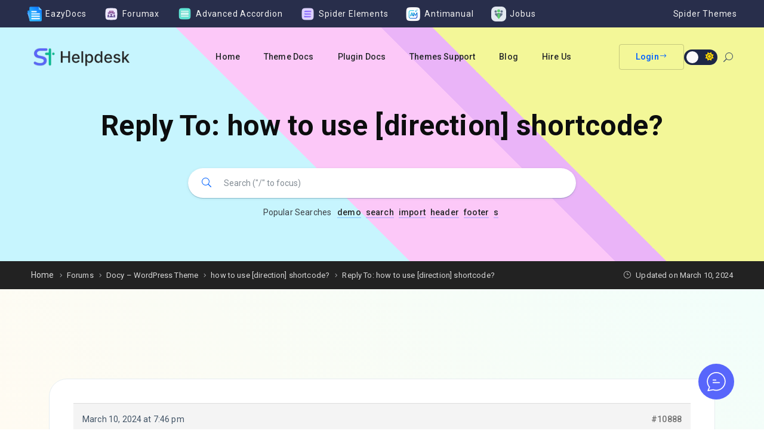

--- FILE ---
content_type: text/html; charset=UTF-8
request_url: https://helpdesk.spider-themes.net/forums/reply/10888/
body_size: 48169
content:
<!DOCTYPE html>
<html lang="en-US" prefix="og: https://ogp.me/ns#">
    <head>
        <!-- Theme Version -->
        <meta name="docy-version" content="4.4.0">
        <!-- Charset Meta -->
        <meta charset="UTF-8">
        <!-- For IE -->
        <meta http-equiv="X-UA-Compatible" content="IE=edge">
        <!-- For Responsive Device -->
        <meta name="viewport" content="width=device-width, initial-scale=1.0">

        
<!-- Search Engine Optimization by Rank Math - https://rankmath.com/ -->
<title>- Spider Themes Helpdesk</title>
<meta name="description" content="Hello."/>
<meta name="robots" content="follow, index, max-snippet:-1, max-video-preview:-1, max-image-preview:large"/>
<link rel="canonical" href="https://helpdesk.spider-themes.net/forums/reply/10888/" />
<meta property="og:locale" content="en_US" />
<meta property="og:type" content="article" />
<meta property="og:title" content="- Spider Themes Helpdesk" />
<meta property="og:description" content="Hello." />
<meta property="og:url" content="https://helpdesk.spider-themes.net/forums/reply/10888/" />
<meta property="og:site_name" content="Spider Themes Helpdesk" />
<meta property="og:updated_time" content="2024-03-10T19:46:26+06:00" />
<meta property="og:image" content="https://helpdesk.spider-themes.net/wp-content/uploads/2025/02/Add-a-subheading-1.png" />
<meta property="og:image:secure_url" content="https://helpdesk.spider-themes.net/wp-content/uploads/2025/02/Add-a-subheading-1.png" />
<meta property="og:image:width" content="1200" />
<meta property="og:image:height" content="630" />
<meta property="og:image:alt" content="Helpdesk" />
<meta property="og:image:type" content="image/png" />
<meta name="twitter:card" content="summary_large_image" />
<meta name="twitter:title" content="- Spider Themes Helpdesk" />
<meta name="twitter:description" content="Hello." />
<meta name="twitter:image" content="https://helpdesk.spider-themes.net/wp-content/uploads/2025/02/Add-a-subheading-1.png" />
<!-- /Rank Math WordPress SEO plugin -->

<link rel='dns-prefetch' href='//www.googletagmanager.com' />
<link rel='dns-prefetch' href='//fonts.googleapis.com' />
<link href='https://fonts.gstatic.com' crossorigin rel='preconnect' />
<link rel="alternate" type="application/rss+xml" title="Spider Themes Helpdesk &raquo; Feed" href="https://helpdesk.spider-themes.net/feed/" />
<link rel="alternate" type="application/rss+xml" title="Spider Themes Helpdesk &raquo; Comments Feed" href="https://helpdesk.spider-themes.net/comments/feed/" />
<link rel="alternate" title="oEmbed (JSON)" type="application/json+oembed" href="https://helpdesk.spider-themes.net/wp-json/oembed/1.0/embed?url=https%3A%2F%2Fhelpdesk.spider-themes.net%2Fforums%2Freply%2F10888%2F" />
<link rel="alternate" title="oEmbed (XML)" type="text/xml+oembed" href="https://helpdesk.spider-themes.net/wp-json/oembed/1.0/embed?url=https%3A%2F%2Fhelpdesk.spider-themes.net%2Fforums%2Freply%2F10888%2F&#038;format=xml" />
<style id='wp-img-auto-sizes-contain-inline-css' type='text/css'>
img:is([sizes=auto i],[sizes^="auto," i]){contain-intrinsic-size:3000px 1500px}
/*# sourceURL=wp-img-auto-sizes-contain-inline-css */
</style>

<link rel='stylesheet' id='dashicons-css' href='https://helpdesk.spider-themes.net/wp-includes/css/dashicons.min.css?ver=6.9' type='text/css' media='all' />
<link rel='stylesheet' id='post-views-counter-frontend-css' href='https://helpdesk.spider-themes.net/wp-content/plugins/post-views-counter/css/frontend.css?ver=1.7.3' type='text/css' media='all' />
<link rel='stylesheet' id='bbpc-el-widgets-css' href='https://helpdesk.spider-themes.net/wp-content/plugins/bbp-core/assets/frontend/css/el-widgets.css?ver=6.9' type='text/css' media='all' />
<link rel='stylesheet' id='elegant-icon-css' href='https://helpdesk.spider-themes.net/wp-content/plugins/bbp-core/assets/vendors/elegant-icon/style.css?ver=6.9' type='text/css' media='all' />
<style id='wp-emoji-styles-inline-css' type='text/css'>

	img.wp-smiley, img.emoji {
		display: inline !important;
		border: none !important;
		box-shadow: none !important;
		height: 1em !important;
		width: 1em !important;
		margin: 0 0.07em !important;
		vertical-align: -0.1em !important;
		background: none !important;
		padding: 0 !important;
	}
/*# sourceURL=wp-emoji-styles-inline-css */
</style>
<link rel='stylesheet' id='wp-block-library-css' href='https://helpdesk.spider-themes.net/wp-includes/css/dist/block-library/style.min.css?ver=6.9' type='text/css' media='all' />
<style id='classic-theme-styles-inline-css' type='text/css'>
/*! This file is auto-generated */
.wp-block-button__link{color:#fff;background-color:#32373c;border-radius:9999px;box-shadow:none;text-decoration:none;padding:calc(.667em + 2px) calc(1.333em + 2px);font-size:1.125em}.wp-block-file__button{background:#32373c;color:#fff;text-decoration:none}
/*# sourceURL=/wp-includes/css/classic-themes.min.css */
</style>
<style id='antimanual-antimanual-search-style-inline-css' type='text/css'>
.antimanual-search-block{font-family:-apple-system,BlinkMacSystemFont,Segoe UI,Roboto,Oxygen,Ubuntu,Cantarell,sans-serif;margin:0 auto;max-width:750px!important;padding:24px 0;position:relative}.antimanual-search-block .search-form-wrapper{align-items:center;background:#fff;border:2px solid #e1e5e9;border-radius:50px;box-shadow:0 4px 20px rgba(0,0,0,.08);display:flex;gap:15px;margin:0 auto;max-width:100%;padding:8px;position:relative;transition:all .3s ease}.antimanual-search-block .search-form-wrapper:focus-within{border-color:#0079ff;box-shadow:0 4px 20px rgba(0,121,255,.15)}.antimanual-search-block .ai-search-icon{align-items:center;display:flex;padding:0 5px}.antimanual-search-block .ai-search-icon .ai-icon{animation:sparkle 2s ease-in-out infinite;height:28px;width:28px}@keyframes sparkle{0%,to{opacity:1;transform:scale(1)}50%{opacity:.8;transform:scale(1.1)}}.antimanual-search-block .search-input-wrapper{align-items:center;display:flex;flex:1;gap:10px}.antimanual-search-block .search-field{background:transparent;border:none;border-radius:0;box-shadow:none;color:#333;flex:1;outline:none;padding:0}.antimanual-search-block .search-field:focus,.antimanual-search-block .search-form-wrapper .search-input-wrapper .search-field:focus{background:transparent;border:none;outline:none}.antimanual-search-block .search-field::-moz-placeholder{color:#999}.antimanual-search-block .search-field::placeholder{color:#999}.antimanual-search-block .search-button{background:linear-gradient(135deg,#0079ff,#0056cc);border:none;border-radius:25px;box-shadow:0 4px 15px rgba(0,121,255,.3);color:#fff;cursor:pointer;font-size:16px;font-weight:500;padding:13px 20px 14px;transition:all .3s ease}.antimanual-search-block .search-button:hover:not(:disabled){background:linear-gradient(135deg,#0056cc,#004570);box-shadow:0 6px 25px rgba(0,121,255,.4);transform:translateY(-1px)}.antimanual-search-block .search-button:active:not(:disabled){transform:translateY(0)}.antimanual-search-block .search-button.disabled,.antimanual-search-block .search-button:disabled{color:#fff;cursor:not-allowed}.antimanual-search-block .search-button.disabled,.antimanual-search-block .search-button.disabled:hover,.antimanual-search-block .search-button:disabled,.antimanual-search-block .search-button:disabled:hover{background:linear-gradient(135deg,#e5e7eb,#d1d5db);box-shadow:0 2px 8px rgba(0,0,0,.1);transform:none}.antimanual-search-block .ai-search-results{left:0;position:absolute;right:0;top:100%;z-index:1}.antimanual-search-block .ai-answer{background:#fff;border:1px solid #f1f5f9;border-radius:16px;box-shadow:0 0 0 1px rgba(0,0,0,.05),0 5px 30px 0 rgba(0,0,0,.15),0 3px 3px 0 rgba(0,0,0,.05);margin-bottom:32px;overflow:hidden;position:relative;transition:all .3s ease}.antimanual-search-block .ai-answer-close-btn{align-items:center;background:transparent;border:none;border-radius:4px;color:#9ca3af;cursor:pointer;display:flex;height:24px;justify-content:center;padding:0;position:absolute;right:16px;top:16px;transition:all .2s ease;width:24px;z-index:10}.antimanual-search-block .ai-answer-close-btn:hover{background:rgba(239,68,68,.1);color:#ef4444}.antimanual-search-block .ai-answer-close-btn:active{transform:scale(.9)}.antimanual-search-block .ai-answer-close-btn svg{fill:currentColor;height:14px;width:14px}.antimanual-search-block .ai-answer-header{align-items:center;border-bottom:1px solid #f1f5f9;color:#0079ff;display:flex;padding:24px 32px 16px}.antimanual-search-block .ai-answer-header .ai-icon{color:#0079ff;flex-shrink:0;height:28px;margin-right:12px;width:28px}.antimanual-search-block .ai-answer-header h4{color:#0079ff;font-size:19.2px;font-weight:600;margin:0}.antimanual-search-block .new-badge{background:linear-gradient(135deg,#0079ff,#00a8ff);border-radius:20px;color:#fff;font-size:11.2px;font-weight:700;letter-spacing:.5px;margin-left:14px;padding:4px 12px;text-transform:uppercase}.antimanual-search-block .answer-content{background:#fff;color:#374151;font-size:16px;line-height:1.7;padding:24px 32px}.antimanual-search-block .answer-content h4,.antimanual-search-block .answer-content h5{color:#1a1a1a;margin-bottom:17.6px}.antimanual-search-block .answer-content p{color:#374151;margin-bottom:16px}.antimanual-search-block .answer-content p:last-child{margin-bottom:0}.antimanual-search-block .answer-content strong{font-weight:600}.antimanual-search-block .answer-content ul{list-style:none;margin:0;padding:0}.antimanual-search-block .answer-content ul li{border-left:3px solid rgba(0,121,255,.8);margin-bottom:20px;padding-left:16px}.antimanual-search-block .answer-content .conclusion{background:linear-gradient(135deg,rgba(0,121,255,.05),rgba(0,168,255,.05));border:1px solid rgba(0,121,255,.1);border-radius:12px;padding:24px}.antimanual-search-block .answer-content .conclusion p{color:#374151;font-weight:500;margin-bottom:0}.antimanual-search-block .sources-container{border-top:1px solid #f1f5f9;padding:16px 32px 24px}.antimanual-search-block .sources-head-wrapper{align-items:center;display:flex;justify-content:space-between;width:100%}.antimanual-search-block .sources{align-items:center;background:transparent;border:none;border-radius:8px;box-shadow:none;color:#6b7280;cursor:pointer;display:flex;font-weight:500;gap:8px;padding:2px 0;transition:all .3s ease}.antimanual-search-block .sources:hover{background:transparent}.antimanual-search-block .sources svg{fill:currentColor;height:14px;transform:rotate(0);transition:transform .3s ease;width:14px}.antimanual-search-block .sources.expanded svg{transform:rotate(180deg)}.antimanual-search-block .sources-count{background:rgba(0,121,255,.1);border-radius:12px;font-size:14px;margin-left:2px;padding:2px 8px}.antimanual-search-block .answer-actions{display:flex;gap:8px}.antimanual-search-block .action-button{background:none;border:1px solid #e5e7eb;border-radius:8px;color:#6b7280;cursor:pointer;padding:8px 10px;transition:all .3s ease}.antimanual-search-block .action-button.voted,.antimanual-search-block .action-button:hover{background:#0079ff;border-color:#0079ff;color:#fff;transform:translateY(-1px)}.antimanual-search-block .action-button.voted{opacity:1!important}.antimanual-search-block .action-button.voted svg,.antimanual-search-block .action-button:hover svg{fill:#fff}.antimanual-search-block .references{display:none;flex-direction:column;gap:3px;margin-top:8px;width:100%}.antimanual-search-block .references a{align-items:center;border-bottom:1px solid hsla(0,0%,100%,.05);color:#9ca3af;display:flex;font-size:13px;gap:10px;padding:2px 0;text-decoration:none;transition:all .2s ease}.antimanual-search-block .references a:hover{color:#374151;transform:translateX(4px)}.antimanual-search-block .references a svg{color:#6b7280;flex-shrink:0;height:16px;width:16px}.antimanual-search-block .references a .text{font-weight:500}.antimanual-search-block .ai-answer-loading{color:#666;padding:32px;text-align:center}.antimanual-search-block .antimanual-loading-dots+p{color:#666;font-style:italic;margin:0}.antimanual-search-block .no-search-query{color:#666;padding:64px 32px;text-align:center}.antimanual-search-block .search-icon{margin-bottom:32px;opacity:.6}.antimanual-search-block .no-search-query h2{color:#333;font-size:24px;margin-bottom:16px}@media(max-width:768px){.antimanual-search-block{padding:16px}.antimanual-search-block .search-form-wrapper{align-items:stretch;border-radius:20px;flex-direction:column;gap:15px;padding:10px}.antimanual-search-block .ai-search-icon{align-self:center}.antimanual-search-block .search-input-wrapper{flex-direction:column;gap:15px}.antimanual-search-block .search-button,.antimanual-search-block .search-field{font-size:16px;padding:16px}.antimanual-search-block .search-button{width:100%}.antimanual-search-block .ai-answer{padding:24px}.antimanual-search-block .sources-head-wrapper{align-items:flex-start;flex-direction:column;gap:12px}.antimanual-search-block .answer-actions{align-self:flex-end}}@media(max-width:480px){.antimanual-search-block{padding:8px}.antimanual-search-block .search-field{font-size:16px}}

/*# sourceURL=https://helpdesk.spider-themes.net/wp-content/plugins/antimanual/build/blocks/antimanual-search/style-index.css */
</style>
<style id='bbp-core-forum-posts-style-inline-css' type='text/css'>
/*!***************************************************************************************************************************************************************************************************************************************************!*\
  !*** css ./node_modules/css-loader/dist/cjs.js??ruleSet[1].rules[4].use[1]!./node_modules/postcss-loader/dist/cjs.js??ruleSet[1].rules[4].use[2]!./node_modules/sass-loader/dist/cjs.js??ruleSet[1].rules[4].use[3]!./src/forum-posts/style.scss ***!
  \***************************************************************************************************************************************************************************************************************************************************/
.community-posts-wrapper .community-post ul li a {
  text-decoration: none;
}

/*# sourceMappingURL=style-index.css.map*/
/*# sourceURL=https://helpdesk.spider-themes.net/wp-content/plugins/bbp-core/build/forum-posts/style-index.css */
</style>
<style id='bbp-core-forum-tab-style-inline-css' type='text/css'>
/*!*************************************************************************************************************************************************************************************************************************************************!*\
  !*** css ./node_modules/css-loader/dist/cjs.js??ruleSet[1].rules[4].use[1]!./node_modules/postcss-loader/dist/cjs.js??ruleSet[1].rules[4].use[2]!./node_modules/sass-loader/dist/cjs.js??ruleSet[1].rules[4].use[3]!./src/forum-tab/style.scss ***!
  \*************************************************************************************************************************************************************************************************************************************************/
.community-area .community-topic-widget-box a {
  text-decoration: none;
}
.community-area .single-forum-post-widget a {
  text-decoration: none;
}
.community-area ul {
  padding-left: 0px !important;
}
.community-area ul li {
  list-style: none;
}
.community-area .show-more-btn {
  text-decoration: none;
}
.single-forum-post-widget .author a:hover {
  text-decoration-thickness: 0;
}

/*# sourceMappingURL=style-index.css.map*/
/*# sourceURL=https://helpdesk.spider-themes.net/wp-content/plugins/bbp-core/build/forum-tab/style-index.css */
</style>
<style id='bbp-core-forums-style-inline-css' type='text/css'>
/*!**********************************************************************************************************************************************************************************************************************************************!*\
  !*** css ./node_modules/css-loader/dist/cjs.js??ruleSet[1].rules[4].use[1]!./node_modules/postcss-loader/dist/cjs.js??ruleSet[1].rules[4].use[2]!./node_modules/sass-loader/dist/cjs.js??ruleSet[1].rules[4].use[3]!./src/forums/style.scss ***!
  \**********************************************************************************************************************************************************************************************************************************************/
.com-box .com-box-content h3 a {
  text-decoration: none;
}

.more-communities .collapse-btn-wrap {
  text-decoration: none !important;
}

/*# sourceMappingURL=style-index.css.map*/
/*# sourceURL=https://helpdesk.spider-themes.net/wp-content/plugins/bbp-core/build/forums/style-index.css */
</style>
<style id='bbp-core-search-style-inline-css' type='text/css'>
/*!**********************************************************************************************************************************************************************************************************************************************!*\
  !*** css ./node_modules/css-loader/dist/cjs.js??ruleSet[1].rules[4].use[1]!./node_modules/postcss-loader/dist/cjs.js??ruleSet[1].rules[4].use[2]!./node_modules/sass-loader/dist/cjs.js??ruleSet[1].rules[4].use[3]!./src/search/style.scss ***!
  \**********************************************************************************************************************************************************************************************************************************************/
.form-group .input-wrapper input#searchInput {
  border-radius: 50px;
  padding: 15px 25px 15px 60px;
}

.bbpc-search-keyword .bbpc-keywords-wrapper ul {
  padding-left: 0px !important;
}

.input-wrapper .submit-btn-left {
  left: 30px;
  right: unset !important;
}

/*# sourceMappingURL=style-index.css.map*/
/*# sourceURL=https://helpdesk.spider-themes.net/wp-content/plugins/bbp-core/build/search/style-index.css */
</style>
<style id='bbp-core-single-forum-style-inline-css' type='text/css'>
.topic-contents a,.topic-contents h3{text-decoration:none!important}.user-info h3{padding-top:0!important}

/*# sourceURL=https://helpdesk.spider-themes.net/wp-content/plugins/bbp-core/build/single-forum/style-index.css */
</style>
<style id='eazydocs-pro-book-chapters-style-inline-css' type='text/css'>
.wp-block-eazydocs-pro-book-chapters .doc4-section-title,.wp-block-eazydocs-pro-book-chapters .ezd_tab_title{text-decoration:none!important}.wp-block-eazydocs-pro-book-chapters .doc4-section-title:hover,.wp-block-eazydocs-pro-book-chapters .ezd_tab_title:hover{text-decoration:underline!important;text-underline-offset:4px}.wp-block-eazydocs-pro-book-chapters .ezd_item_list_title{text-decoration:none!important}

/*# sourceURL=https://helpdesk.spider-themes.net/wp-content/plugins/eazydocs-pro/build/book-chapters/style-index.css */
</style>
<style id='bbp-core-forum-ajax-style-inline-css' type='text/css'>
/*!**************************************************************************************************************************************************************************************************************************************************!*\
  !*** css ./node_modules/css-loader/dist/cjs.js??ruleSet[1].rules[4].use[1]!./node_modules/postcss-loader/dist/cjs.js??ruleSet[1].rules[4].use[2]!./node_modules/sass-loader/dist/cjs.js??ruleSet[1].rules[4].use[3]!./src/forum-ajax/style.scss ***!
  \**************************************************************************************************************************************************************************************************************************************************/
.wp-block-bbp-core-forum-ajax.forum-post-widget a {
  text-decoration: none;
}

/*# sourceMappingURL=style-index.css.map*/
/*# sourceURL=https://helpdesk.spider-themes.net/wp-content/plugins/forumax-pro/build/forum-ajax/style-index.css */
</style>
<style id='global-styles-inline-css' type='text/css'>
:root{--wp--preset--aspect-ratio--square: 1;--wp--preset--aspect-ratio--4-3: 4/3;--wp--preset--aspect-ratio--3-4: 3/4;--wp--preset--aspect-ratio--3-2: 3/2;--wp--preset--aspect-ratio--2-3: 2/3;--wp--preset--aspect-ratio--16-9: 16/9;--wp--preset--aspect-ratio--9-16: 9/16;--wp--preset--color--black: #000000;--wp--preset--color--cyan-bluish-gray: #abb8c3;--wp--preset--color--white: #ffffff;--wp--preset--color--pale-pink: #f78da7;--wp--preset--color--vivid-red: #cf2e2e;--wp--preset--color--luminous-vivid-orange: #ff6900;--wp--preset--color--luminous-vivid-amber: #fcb900;--wp--preset--color--light-green-cyan: #7bdcb5;--wp--preset--color--vivid-green-cyan: #00d084;--wp--preset--color--pale-cyan-blue: #8ed1fc;--wp--preset--color--vivid-cyan-blue: #0693e3;--wp--preset--color--vivid-purple: #9b51e0;--wp--preset--gradient--vivid-cyan-blue-to-vivid-purple: linear-gradient(135deg,rgb(6,147,227) 0%,rgb(155,81,224) 100%);--wp--preset--gradient--light-green-cyan-to-vivid-green-cyan: linear-gradient(135deg,rgb(122,220,180) 0%,rgb(0,208,130) 100%);--wp--preset--gradient--luminous-vivid-amber-to-luminous-vivid-orange: linear-gradient(135deg,rgb(252,185,0) 0%,rgb(255,105,0) 100%);--wp--preset--gradient--luminous-vivid-orange-to-vivid-red: linear-gradient(135deg,rgb(255,105,0) 0%,rgb(207,46,46) 100%);--wp--preset--gradient--very-light-gray-to-cyan-bluish-gray: linear-gradient(135deg,rgb(238,238,238) 0%,rgb(169,184,195) 100%);--wp--preset--gradient--cool-to-warm-spectrum: linear-gradient(135deg,rgb(74,234,220) 0%,rgb(151,120,209) 20%,rgb(207,42,186) 40%,rgb(238,44,130) 60%,rgb(251,105,98) 80%,rgb(254,248,76) 100%);--wp--preset--gradient--blush-light-purple: linear-gradient(135deg,rgb(255,206,236) 0%,rgb(152,150,240) 100%);--wp--preset--gradient--blush-bordeaux: linear-gradient(135deg,rgb(254,205,165) 0%,rgb(254,45,45) 50%,rgb(107,0,62) 100%);--wp--preset--gradient--luminous-dusk: linear-gradient(135deg,rgb(255,203,112) 0%,rgb(199,81,192) 50%,rgb(65,88,208) 100%);--wp--preset--gradient--pale-ocean: linear-gradient(135deg,rgb(255,245,203) 0%,rgb(182,227,212) 50%,rgb(51,167,181) 100%);--wp--preset--gradient--electric-grass: linear-gradient(135deg,rgb(202,248,128) 0%,rgb(113,206,126) 100%);--wp--preset--gradient--midnight: linear-gradient(135deg,rgb(2,3,129) 0%,rgb(40,116,252) 100%);--wp--preset--font-size--small: 13px;--wp--preset--font-size--medium: 20px;--wp--preset--font-size--large: 36px;--wp--preset--font-size--x-large: 42px;--wp--preset--spacing--20: 0.44rem;--wp--preset--spacing--30: 0.67rem;--wp--preset--spacing--40: 1rem;--wp--preset--spacing--50: 1.5rem;--wp--preset--spacing--60: 2.25rem;--wp--preset--spacing--70: 3.38rem;--wp--preset--spacing--80: 5.06rem;--wp--preset--shadow--natural: 6px 6px 9px rgba(0, 0, 0, 0.2);--wp--preset--shadow--deep: 12px 12px 50px rgba(0, 0, 0, 0.4);--wp--preset--shadow--sharp: 6px 6px 0px rgba(0, 0, 0, 0.2);--wp--preset--shadow--outlined: 6px 6px 0px -3px rgb(255, 255, 255), 6px 6px rgb(0, 0, 0);--wp--preset--shadow--crisp: 6px 6px 0px rgb(0, 0, 0);}:where(.is-layout-flex){gap: 0.5em;}:where(.is-layout-grid){gap: 0.5em;}body .is-layout-flex{display: flex;}.is-layout-flex{flex-wrap: wrap;align-items: center;}.is-layout-flex > :is(*, div){margin: 0;}body .is-layout-grid{display: grid;}.is-layout-grid > :is(*, div){margin: 0;}:where(.wp-block-columns.is-layout-flex){gap: 2em;}:where(.wp-block-columns.is-layout-grid){gap: 2em;}:where(.wp-block-post-template.is-layout-flex){gap: 1.25em;}:where(.wp-block-post-template.is-layout-grid){gap: 1.25em;}.has-black-color{color: var(--wp--preset--color--black) !important;}.has-cyan-bluish-gray-color{color: var(--wp--preset--color--cyan-bluish-gray) !important;}.has-white-color{color: var(--wp--preset--color--white) !important;}.has-pale-pink-color{color: var(--wp--preset--color--pale-pink) !important;}.has-vivid-red-color{color: var(--wp--preset--color--vivid-red) !important;}.has-luminous-vivid-orange-color{color: var(--wp--preset--color--luminous-vivid-orange) !important;}.has-luminous-vivid-amber-color{color: var(--wp--preset--color--luminous-vivid-amber) !important;}.has-light-green-cyan-color{color: var(--wp--preset--color--light-green-cyan) !important;}.has-vivid-green-cyan-color{color: var(--wp--preset--color--vivid-green-cyan) !important;}.has-pale-cyan-blue-color{color: var(--wp--preset--color--pale-cyan-blue) !important;}.has-vivid-cyan-blue-color{color: var(--wp--preset--color--vivid-cyan-blue) !important;}.has-vivid-purple-color{color: var(--wp--preset--color--vivid-purple) !important;}.has-black-background-color{background-color: var(--wp--preset--color--black) !important;}.has-cyan-bluish-gray-background-color{background-color: var(--wp--preset--color--cyan-bluish-gray) !important;}.has-white-background-color{background-color: var(--wp--preset--color--white) !important;}.has-pale-pink-background-color{background-color: var(--wp--preset--color--pale-pink) !important;}.has-vivid-red-background-color{background-color: var(--wp--preset--color--vivid-red) !important;}.has-luminous-vivid-orange-background-color{background-color: var(--wp--preset--color--luminous-vivid-orange) !important;}.has-luminous-vivid-amber-background-color{background-color: var(--wp--preset--color--luminous-vivid-amber) !important;}.has-light-green-cyan-background-color{background-color: var(--wp--preset--color--light-green-cyan) !important;}.has-vivid-green-cyan-background-color{background-color: var(--wp--preset--color--vivid-green-cyan) !important;}.has-pale-cyan-blue-background-color{background-color: var(--wp--preset--color--pale-cyan-blue) !important;}.has-vivid-cyan-blue-background-color{background-color: var(--wp--preset--color--vivid-cyan-blue) !important;}.has-vivid-purple-background-color{background-color: var(--wp--preset--color--vivid-purple) !important;}.has-black-border-color{border-color: var(--wp--preset--color--black) !important;}.has-cyan-bluish-gray-border-color{border-color: var(--wp--preset--color--cyan-bluish-gray) !important;}.has-white-border-color{border-color: var(--wp--preset--color--white) !important;}.has-pale-pink-border-color{border-color: var(--wp--preset--color--pale-pink) !important;}.has-vivid-red-border-color{border-color: var(--wp--preset--color--vivid-red) !important;}.has-luminous-vivid-orange-border-color{border-color: var(--wp--preset--color--luminous-vivid-orange) !important;}.has-luminous-vivid-amber-border-color{border-color: var(--wp--preset--color--luminous-vivid-amber) !important;}.has-light-green-cyan-border-color{border-color: var(--wp--preset--color--light-green-cyan) !important;}.has-vivid-green-cyan-border-color{border-color: var(--wp--preset--color--vivid-green-cyan) !important;}.has-pale-cyan-blue-border-color{border-color: var(--wp--preset--color--pale-cyan-blue) !important;}.has-vivid-cyan-blue-border-color{border-color: var(--wp--preset--color--vivid-cyan-blue) !important;}.has-vivid-purple-border-color{border-color: var(--wp--preset--color--vivid-purple) !important;}.has-vivid-cyan-blue-to-vivid-purple-gradient-background{background: var(--wp--preset--gradient--vivid-cyan-blue-to-vivid-purple) !important;}.has-light-green-cyan-to-vivid-green-cyan-gradient-background{background: var(--wp--preset--gradient--light-green-cyan-to-vivid-green-cyan) !important;}.has-luminous-vivid-amber-to-luminous-vivid-orange-gradient-background{background: var(--wp--preset--gradient--luminous-vivid-amber-to-luminous-vivid-orange) !important;}.has-luminous-vivid-orange-to-vivid-red-gradient-background{background: var(--wp--preset--gradient--luminous-vivid-orange-to-vivid-red) !important;}.has-very-light-gray-to-cyan-bluish-gray-gradient-background{background: var(--wp--preset--gradient--very-light-gray-to-cyan-bluish-gray) !important;}.has-cool-to-warm-spectrum-gradient-background{background: var(--wp--preset--gradient--cool-to-warm-spectrum) !important;}.has-blush-light-purple-gradient-background{background: var(--wp--preset--gradient--blush-light-purple) !important;}.has-blush-bordeaux-gradient-background{background: var(--wp--preset--gradient--blush-bordeaux) !important;}.has-luminous-dusk-gradient-background{background: var(--wp--preset--gradient--luminous-dusk) !important;}.has-pale-ocean-gradient-background{background: var(--wp--preset--gradient--pale-ocean) !important;}.has-electric-grass-gradient-background{background: var(--wp--preset--gradient--electric-grass) !important;}.has-midnight-gradient-background{background: var(--wp--preset--gradient--midnight) !important;}.has-small-font-size{font-size: var(--wp--preset--font-size--small) !important;}.has-medium-font-size{font-size: var(--wp--preset--font-size--medium) !important;}.has-large-font-size{font-size: var(--wp--preset--font-size--large) !important;}.has-x-large-font-size{font-size: var(--wp--preset--font-size--x-large) !important;}
:where(.wp-block-post-template.is-layout-flex){gap: 1.25em;}:where(.wp-block-post-template.is-layout-grid){gap: 1.25em;}
:where(.wp-block-term-template.is-layout-flex){gap: 1.25em;}:where(.wp-block-term-template.is-layout-grid){gap: 1.25em;}
:where(.wp-block-columns.is-layout-flex){gap: 2em;}:where(.wp-block-columns.is-layout-grid){gap: 2em;}
:root :where(.wp-block-pullquote){font-size: 1.5em;line-height: 1.6;}
/*# sourceURL=global-styles-inline-css */
</style>
<link rel='stylesheet' id='wp-components-css' href='https://helpdesk.spider-themes.net/wp-includes/css/dist/components/style.min.css?ver=6.9' type='text/css' media='all' />
<link rel='stylesheet' id='antimanual-react-frontend-css' href='https://helpdesk.spider-themes.net/wp-content/plugins/antimanual/build/frontend.css?ver=2.2.0' type='text/css' media='all' />
<link rel='stylesheet' id='antimanual-common-css' href='https://helpdesk.spider-themes.net/wp-content/plugins/antimanual/assets/css/common.css?ver=2.2.0' type='text/css' media='all' />
<link rel='stylesheet' id='antimanual-custom-css' href='https://helpdesk.spider-themes.net/wp-content/plugins/antimanual/assets/css/frontend-custom.css?ver=2.2.0' type='text/css' media='all' />
<link rel='stylesheet' id='antimanual-dynamic-style-css' href='https://helpdesk.spider-themes.net/wp-admin/admin-ajax.php?action=antimanual_dynamic_css&#038;ver=6.9' type='text/css' media='all' />
<link rel='stylesheet' id='bbp-default-css' href='https://helpdesk.spider-themes.net/wp-content/plugins/bbp-core/vendor/bbpress/templates/default/css/bbpress.min.css?ver=2.6.14' type='text/css' media='all' />
<link rel='stylesheet' id='sbv-render-css-css' href='https://helpdesk.spider-themes.net/wp-content/plugins/smart-bbpress-nverify/css/render.min.css?ver=4.2' type='text/css' media='all' />
<link rel='stylesheet' id='eazydocs-subscription-css' href='https://helpdesk.spider-themes.net/wp-content/plugins/eazydocs-pro/assets/css/subscribe.css?ver=6.9' type='text/css' media='all' />
<link rel='stylesheet' id='elementor-frontend-css' href='https://helpdesk.spider-themes.net/wp-content/plugins/elementor/assets/css/frontend.min.css?ver=3.34.4' type='text/css' media='all' />
<link rel='stylesheet' id='docy-core-template-front-css' href='https://helpdesk.spider-themes.net/wp-content/plugins/docy-core/inc/template_library/templates/assets/css/template-frontend.min.css?ver=1.0.0' type='text/css' media='all' />
<link rel='stylesheet' id='forumax-emoji-css-css' href='https://helpdesk.spider-themes.net/wp-content/plugins/forumax-pro/assets/css/emoji.css?ver=2.1.0' type='text/css' media='all' />
<link rel='stylesheet' id='bbpc_template-front-css' href='https://helpdesk.spider-themes.net/wp-content/plugins/forumax-pro/includes/template_library/templates/assets/css/template-frontend.min.css?ver=1.0.0' type='text/css' media='all' />
<link rel='stylesheet' id='docy-fonts-css' href='https://fonts.googleapis.com/css?family=Roboto%3A300%2C400%2C500%2C600%2C700&#038;subset&#038;display=swap' type='text/css' media='all' />
<link rel='stylesheet' id='bootstrap-css' href='https://helpdesk.spider-themes.net/wp-content/themes/docy/assets/vendors/bootstrap/css/bootstrap.min.css?ver=6.9' type='text/css' media='all' />
<link rel='stylesheet' id='font-awesome-6-css' href='https://helpdesk.spider-themes.net/wp-content/themes/docy/assets/vendors/font-awesome/css/all.min.css?ver=6.9' type='text/css' media='all' />
<link rel='stylesheet' id='animate-css' href='https://helpdesk.spider-themes.net/wp-content/themes/docy/assets/vendors/animation/animate.css?ver=6.9' type='text/css' media='all' />
<link rel='stylesheet' id='docy-essential-css' href='https://helpdesk.spider-themes.net/wp-content/themes/docy/assets/css/essential-style.css?ver=4.4.0' type='text/css' media='all' />
<link rel='stylesheet' id='docy-main-css' href='https://helpdesk.spider-themes.net/wp-content/themes/docy/assets/css/style-main.css?ver=4.4.0' type='text/css' media='all' />
<link rel='stylesheet' id='docy-root-css' href='https://helpdesk.spider-themes.net/wp-content/themes/docy/style.css?ver=6.9' type='text/css' media='all' />
<style id='docy-root-inline-css' type='text/css'>
body:is(.blog, .topic, .search, .tag, .category, .bbpress, .single-post, .woocommerce-checkout) {background: linear-gradient(45deg, #FFFBF2, #EDFFFD);}body .bg_color_gradient{background: linear-gradient(45deg, #FFFBF2, #EDFFFD);}.aligncenter.is-type-rich.is-provider-imgur {
    display: flex;
    justify-content: center;
}

.bbp-shortcode.page form#new-post {
    margin: 0 0 50px;
}

.titlebar {
    padding-top: 200px;
}

input[type=file] {
  line-height: unset !important;
}

input:not(input[type=radio], input[type=checkbox], input[type=submit], input[type=range]), textarea {
    padding: 2px 10px;
}

#back-to-top {
    z-index: 100;
}:root { --brand_color_rgb: 8,102,255; }body.body_dark { --brand_color_rgb: 194,194,255; }.bbp-your-profile > fieldset.bbp-form #password .button.wp-generate-pw, .author-badge.badge.moderator, .author-badge.badge.keymaster, .pagination .page-numbers:hover:not(.current), .woocommerce-cart .update-cart:hover:not(:disabled) { background: rgba(var(--brand_color_rgb), 0.1); }.pagination-wrapper .page-numbers:not(.current):hover, #bbpress-forums .bbp-single-user-details #bbp-user-navigation li:not(.current) a:hover, .more a:hover, .tip_doc_area .left_sidebarlist .nav-sidebar::before, .doc_tag .nav-item .nav-link:not(.active):hover { background: rgba(var(--brand_color_rgb), 0.2) !important; }.bbp-your-profile > fieldset.bbp-form #password .button.wp-generate-pw:hover { background: rgba(var(--brand_color_rgb), 0.3); }.direction_step { background: rgba(var(--brand_color_rgb), 0.6); }.single_post_tags.post-tags a:hover{ background: rgba(var(--brand_color_rgb), 0.7); }.header_search_keyword ul li a.has-bg:hover, .fill-brand, input#wp-submit, .woocommerce form.lost_reset_password button.woocommerce-Button { background: rgba(var(--brand_color_rgb), 0.8); }.woocommerce .product-type-subscription .cart .button, .pr_details .cart_button .cart_btn { background: rgba(var(--brand_color_rgb), 0.9); }.direction_step + .direction_step:before{ color: rgba(var(--brand_color_rgb), 0.6); }.bbp-your-profile > fieldset.bbp-form #password .button.wp-generate-pw, .author-badge.badge.moderator, .author-badge.badge.keymaster { border-color: rgba(var(--brand_color_rgb), 0.1); }.search-banner-light .header_search_keyword ul li a, .doc_tag .nav-item .nav-link { border-color: rgba(var(--brand_color_rgb), 0.2); }.bbp-your-profile > fieldset.bbp-form #password .button.wp-generate-pw:hover, .navbar_fixed.menu_one .nav_btn, .pagination .page-numbers { border-color: rgba(var(--brand_color_rgb), 0.3); }.editor-content a, .forum-post-content .content a { text-decoration-color: rgba(var(--brand_color_rgb), 0.4);}
            #bbpress-forums #new-post > fieldset.bbp-form,
            .main-post, .all-answers, .bbp-reply-form, .search-main, #comments, .blog_comment_box, .bb-radius, .doc_subscribe_inner {
                 box-shadow: none;
            }.fa-x-twitter:before { content: '\e61b'; font-family: 'Font Awesome 6 Brands' !important; font-weight: 400; }
/*# sourceURL=docy-root-inline-css */
</style>
<link rel='stylesheet' id='docy-responsive-css' href='https://helpdesk.spider-themes.net/wp-content/themes/docy/assets/css/responsive.css?ver=6.9' type='text/css' media='all' />
<link rel='stylesheet' id='bbpc-attachments-css' href='https://helpdesk.spider-themes.net/wp-content/plugins/bbp-core/includes/features/bbpc_attachments/css/front.css?ver=2.1.0' type='text/css' media='all' />
<link rel='stylesheet' id='eazydocs-assistant-css' href='https://helpdesk.spider-themes.net/wp-content/plugins/eazydocs-pro/assets/css/assistant.css?ver=6.9' type='text/css' media='all' />
<link rel='stylesheet' id='bbpc-css' href='https://helpdesk.spider-themes.net/wp-content/plugins/bbp-core/assets/frontend/css/bbpc.css?ver=6.9' type='text/css' media='all' />
<link rel='stylesheet' id='bbpc-single-css' href='https://helpdesk.spider-themes.net/wp-content/plugins/bbp-core/assets/frontend/css/forum-single.css?ver=6.9' type='text/css' media='all' />
<link rel='stylesheet' id='bbpc-forum-css' href='https://helpdesk.spider-themes.net/wp-content/plugins/bbp-core/assets/frontend/css/forum.css?ver=6.9' type='text/css' media='all' />
<link rel='stylesheet' id='bbpc-voting-css' href='https://helpdesk.spider-themes.net/wp-content/plugins/bbp-core/assets/frontend/voting/bbpc-voting.css?ver=6.9' type='text/css' media='all' />
<link rel='stylesheet' id='frmx-nice-select-css' href='https://helpdesk.spider-themes.net/wp-content/plugins/bbp-core/assets/vendors/frmx-nice-select/nice-select.css?ver=6.9' type='text/css' media='all' />
<link rel='stylesheet' id='bbpc-pro-frontend-css' href='https://helpdesk.spider-themes.net/wp-content/plugins/forumax-pro/assets/css/frontend.css?ver=2.1.0' type='text/css' media='all' />
<style id='bbpc-pro-frontend-inline-css' type='text/css'>
.bbpc-nav-notification.active .bbpc-notification-wrap { display: block !important; }
/*# sourceURL=bbpc-pro-frontend-inline-css */
</style>
<link rel='stylesheet' id='buttons-css' href='https://helpdesk.spider-themes.net/wp-includes/css/buttons.min.css?ver=6.9' type='text/css' media='all' />
<link rel='stylesheet' id='mediaelement-css' href='https://helpdesk.spider-themes.net/wp-includes/js/mediaelement/mediaelementplayer-legacy.min.css?ver=4.2.17' type='text/css' media='all' />
<link rel='stylesheet' id='wp-mediaelement-css' href='https://helpdesk.spider-themes.net/wp-includes/js/mediaelement/wp-mediaelement.min.css?ver=6.9' type='text/css' media='all' />
<link rel='stylesheet' id='media-views-css' href='https://helpdesk.spider-themes.net/wp-includes/css/media-views.min.css?ver=6.9' type='text/css' media='all' />
<link rel='stylesheet' id='imgareaselect-css' href='https://helpdesk.spider-themes.net/wp-includes/js/imgareaselect/imgareaselect.css?ver=0.9.8' type='text/css' media='all' />
<link rel='stylesheet' id='bbp-eib-css-css' href='https://helpdesk.spider-themes.net/wp-content/plugins/forumax-pro/assets/css/bbp-eib.css?ver=2.1.0' type='text/css' media='all' />
<script type="text/javascript" id="jquery-core-js-extra">
/* <![CDATA[ */
var changeloger_local_object = {"ajax_url":"https://helpdesk.spider-themes.net/wp-admin/admin-ajax.php","nonce":"babf4d644d","licensing":"","post_id":"10888"};
var changeloger_local_object = {"ajax_url":"https://helpdesk.spider-themes.net/wp-admin/admin-ajax.php","nonce":"babf4d644d","licensing":"","post_id":"10888"};
var eazydocs_local_object = {"ajaxurl":"https://helpdesk.spider-themes.net/wp-admin/admin-ajax.php","EAZYDOCS_FRONT_CSS":"https://helpdesk.spider-themes.net/wp-content/plugins/eazydocs/assets/css/frontend","nonce":"e54108b8c8","is_doc_ajax":"0","ezd_layout_container":"ezd-container ezd-custom-container","ezd_search_submit":"1","ezd_dark_switcher":"0","elementor_docs":[5217,4492]};
var DocyForum = {"ajax_url":"https://helpdesk.spider-themes.net/wp-admin/admin-ajax.php","docy_nonce":"12e41805cf","docy_parent":"10888","posts":"{\"page\":0,\"reply\":\"10888\",\"post_type\":\"reply\",\"name\":\"10888\",\"error\":\"\",\"m\":\"\",\"p\":0,\"post_parent\":\"\",\"subpost\":\"\",\"subpost_id\":\"\",\"attachment\":\"\",\"attachment_id\":0,\"pagename\":\"\",\"page_id\":0,\"second\":\"\",\"minute\":\"\",\"hour\":\"\",\"day\":0,\"monthnum\":0,\"year\":0,\"w\":0,\"category_name\":\"\",\"tag\":\"\",\"cat\":\"\",\"tag_id\":\"\",\"author\":\"\",\"author_name\":\"\",\"feed\":\"\",\"tb\":\"\",\"paged\":0,\"meta_key\":\"\",\"meta_value\":\"\",\"preview\":\"\",\"s\":\"\",\"sentence\":\"\",\"title\":\"\",\"fields\":\"all\",\"menu_order\":\"\",\"embed\":\"\",\"category__in\":[],\"category__not_in\":[],\"category__and\":[],\"post__in\":[],\"post__not_in\":[],\"post_name__in\":[],\"tag__in\":[],\"tag__not_in\":[],\"tag__and\":[],\"tag_slug__in\":[],\"tag_slug__and\":[],\"post_parent__in\":[],\"post_parent__not_in\":[],\"author__in\":[],\"author__not_in\":[],\"search_columns\":[],\"ignore_sticky_posts\":false,\"suppress_filters\":false,\"cache_results\":true,\"update_post_term_cache\":true,\"update_menu_item_cache\":false,\"lazy_load_term_meta\":true,\"update_post_meta_cache\":true,\"posts_per_page\":5,\"nopaging\":false,\"comments_per_page\":\"50\",\"no_found_rows\":false,\"order\":\"DESC\",\"_bbp_query_name\":\"\"}","current_page":"1","max_page":"0","first_page":"https://helpdesk.spider-themes.net/forums/reply/10888/"};
var forumax_localize_script = {"ajaxurl":"https://helpdesk.spider-themes.net/wp-admin/admin-ajax.php","nonce":"4dcba2ecc8","bbpc_subscribed_link":"","bbpc_subscribed_forum_title":"Reply To: how to use [direction] shortcode?","bbpc_subscribed_forum_id":"0","bbp_topic_id":"10888"};
var bbpc_pro_localize_script = {"ajaxurl":"https://helpdesk.spider-themes.net/wp-admin/admin-ajax.php","nonce":"4dcba2ecc8","bbpc_subscribed_link":"","bbpc_subscribed_forum_title":"Reply To: how to use [direction] shortcode?","bbpc_subscribed_forum_id":"0","bbpc_current_topic_id":"10888","bbpc_mini_profile_avatar":"\u003Cimg alt='' src='https://secure.gravatar.com/avatar/?s=32&d=mm&r=g' srcset='https://secure.gravatar.com/avatar/?s=64&d=mm&r=g 2x' class='avatar avatar-32 photo avatar-default' height='32' width='32' decoding='async'/\u003E","bbpc_mini_profile_content":null,"bbpc_notification_unread_count":"","bbpc_notification_render":"\t\u003Cdiv class=\"bbpc-notification-wrap\" data-offset=\"3\" data-total=\"962\" style=\"display:none\"\u003E\n\n\t\t\t\t\t\u003Cdiv class=\"bbpc-notification-header bbpc-sticky-head\"\u003E\n\t\t\t\tAlerts\t\t\t\u003C/div\u003E\n\t\t\t\t\t\t\u003Cdiv class=\"bbpc-notification-list\"\u003E\n\t\t\t\t\u003Ca href=\"https://helpdesk.spider-themes.net/forums/reply/18117/?notification_id=18118\" class=\"bbpc-notification-item bbpc-notification-link bbpc-notify-unread\" data-post-id=\"18118\"\u003E\n            \u003Cdiv class=\"bbpc-notify-author\"\u003E\u003Cimg alt='' src='https://secure.gravatar.com/avatar/278119c5ba3bf8907346bbd766a73c7fbc1cc30c64622ec9e29068e1fedb1ba7?s=24&d=mm&r=g' srcset='https://secure.gravatar.com/avatar/278119c5ba3bf8907346bbd766a73c7fbc1cc30c64622ec9e29068e1fedb1ba7?s=48&d=mm&r=g 2x' class='avatar avatar-24 photo' height='24' width='24' decoding='async'/\u003E\u003C/div\u003E\n            \u003Cdiv class=\"bbpc-notify-content\"\u003E\n                \u003Cp\u003EArif Rahman  replied to your topic Can\u2019t seem to edit the footer content\u003C/p\u003E\n                \u003Cspan\u003E2 weeks, 4 days ago\u003C/span\u003E\n            \u003C/div\u003E\u003Cspan class=\"bbpc-notify-read\"\u003E\u003C/span\u003E\n        \u003C/a\u003E\u003Ca href=\"https://helpdesk.spider-themes.net/forums/reply/18112/?notification_id=18113\" class=\"bbpc-notification-item bbpc-notification-link bbpc-notify-unread\" data-post-id=\"18113\"\u003E\n            \u003Cdiv class=\"bbpc-notify-author\"\u003E\u003Cimg alt='' src='https://secure.gravatar.com/avatar/278119c5ba3bf8907346bbd766a73c7fbc1cc30c64622ec9e29068e1fedb1ba7?s=24&d=mm&r=g' srcset='https://secure.gravatar.com/avatar/278119c5ba3bf8907346bbd766a73c7fbc1cc30c64622ec9e29068e1fedb1ba7?s=48&d=mm&r=g 2x' class='avatar avatar-24 photo' height='24' width='24' decoding='async'/\u003E\u003C/div\u003E\n            \u003Cdiv class=\"bbpc-notify-content\"\u003E\n                \u003Cp\u003EArif Rahman  replied to your topic Burger menu is permenently an X and same color as background \u2013 Banca Theme\u003C/p\u003E\n                \u003Cspan\u003E2 weeks, 5 days ago\u003C/span\u003E\n            \u003C/div\u003E\u003Cspan class=\"bbpc-notify-read\"\u003E\u003C/span\u003E\n        \u003C/a\u003E\u003Ca href=\"https://helpdesk.spider-themes.net/forums/topic/burger-menu-is-permenently-an-x-and-same-color-as-background-banca-theme/?notification_id=18109\" class=\"bbpc-notification-item bbpc-notification-link bbpc-notify-unread\" data-post-id=\"18109\"\u003E\n            \u003Cdiv class=\"bbpc-notify-author\"\u003E\u003Cimg alt='' src='https://secure.gravatar.com/avatar/de6b79eef65077109d0bc48d06f7846d885a9dc4871c1841aeb3d6c4e12b34c8?s=24&d=mm&r=g' srcset='https://secure.gravatar.com/avatar/de6b79eef65077109d0bc48d06f7846d885a9dc4871c1841aeb3d6c4e12b34c8?s=48&d=mm&r=g 2x' class='avatar avatar-24 photo' height='24' width='24' decoding='async'/\u003E\u003C/div\u003E\n            \u003Cdiv class=\"bbpc-notify-content\"\u003E\n                \u003Cp\u003EJanusz Wozniak  commented to your forum Banca WordPress Theme\u003C/p\u003E\n                \u003Cspan\u003E2 weeks, 6 days ago\u003C/span\u003E\n            \u003C/div\u003E\u003Cspan class=\"bbpc-notify-read\"\u003E\u003C/span\u003E\n        \u003C/a\u003E\t\t\t\t\t\u003Cdiv class=\"bbpc-notification-footer\"\u003E\n\t\t\t\t\t\t\u003Cbutton class=\"bbpc-load-more-notifications button\"\u003E\n\t\t\t\t\t\t\tSee previous notifications\t\t\t\t\t\t\u003C/button\u003E\n\t\t\t\t\t\u003C/div\u003E\n\t\t\t\t\t\t\t\t\u003C/div\u003E\n\t\t\t\t\u003C/div\u003E\n\t","bbpc_eib_allowed":"","bbpc_eib_uploadIcon":"https://helpdesk.spider-themes.net/wp-content/plugins/forumax-pro/assets/images/upload_background.png","bbpc_notification_avatar":"https://helpdesk.spider-themes.net/wp-content/plugins/forumax-pro/assets/images/notification.svg","profile_menu_wrapper":"","notification_menu_wrapper":"","bbpc_reply_authors":{"18117":"arif","18112":"arif","16162":"akram","16873":"ai_author","16851":"arif","16833":"akram","16442":"ai_author","16422":"akram","16416":"rob@njjobmarket.com","16413":"rob@njjobmarket.com","16410":"rob@njjobmarket.com","16407":"rob@njjobmarket.com","13260":"med.jabeur","16397":"ai_author","16367":"akram","16364":"marek.k","16355":"akram","16352":"marek.k","16350":"akram","16232":"arif","16173":"akram","16171":"akram","15996":"nour@nouracademy-edu.com","16148":"akram","16125":"akram","16121":"lauoud","16105":"akram","16103":"sonohive","16101":"akram","16099":"Przemek","16096":"akram","16094":"akram","16092":"Przemek","16090":"sonohive","16087":"akram","16085":"akram","16083":"akram","16081":"akram","16074":"lauoud","16068":"akram","16065":"marek.k","16054":"akram","16051":"marek.k","16042":"akram","16040":"akram","16030":"akram","16024":"Przemek","16022":"akram","16001":"akram","15990":"akram","15976":"arif","15831":"akram","15827":"Alexander","15818":"arif","15816":"akram","15810":"reto","15805":"akram","15795":"akram","15793":"akram","15791":"akram","15788":"akram","15786":"akram","15782":"lauoud","15780":"lauoud","15778":"Alexander","15767":"akram","15762":"akram","15758":"akram","15752":"johnathas","15750":"lauoud","15748":"lauoud","15744":"akram","15742":"akram","15736":"lauoud","15734":"akram","15663":"akram","15661":"akram","15659":"akram","15657":"akram","15652":"ebampeire","15648":"ebampeire","15646":"arif","15630":"akram","15626":"ebampeire","15624":"akram","15621":"ebampeire","15617":"akram","15612":"Brian@BrianSchnurr.com","15603":"arif","15601":"arif","15592":"akram","15585":"akram","15583":"akram","15580":"jyoti Prakash","15578":"akram","15575":"jyoti Prakash","15573":"akram","15559":"jyoti Prakash","15557":"akram","15552":"akram","15543":"akram","15532":"akram","15530":"khireddine.z","15528":"akram","15525":"akram","15523":"khireddine.z","15521":"akram","15518":"khireddine.z","15515":"akram","15510":"khireddine.z","15501":"akram","15499":"akram","15480":"akram","15473":"moha46","15471":"akram","15469":"moha46","15467":"akram","15461":"moha46","15459":"moha46","15457":"moha46","15452":"sajjad109","15450":"stepanka","15448":"sajjad109","15441":"akram","15433":"akram","15431":"lauoud","15424":"akram","15422":"lauoud","15419":"akram","15400":"lauoud","15361":"akram","15358":"lauoud","15326":"lauoud","15260":"akram","15254":"lauoud","15231":"akram","15228":"arif","15221":"akram","15213":"akram","15205":"shcgpt1","15203":"akram","15201":"shcgpt1","15199":"shcgpt1","15157":"akram","15154":"shcgpt1","15152":"shcgpt1","15117":"akram","15029":"laurentrub","15027":"akram","15020":"akram","15018":"Marissa","15016":"akram","15013":"akram","15006":"akram","14998":"Brian@BrianSchnurr.com","14996":"akram","14992":"akram","14990":"Brian@BrianSchnurr.com","14985":"akram","14887":"akram","14883":"britte","14879":"akram","14875":"britte","14873":"akram","14871":"akram","14860":"akram","14855":"akram","14853":"akram","14851":"akram","14849":"monet","14847":"akram","14845":"akram","14843":"akram","14837":"monet","14835":"danielfesco","14833":"akram","14830":"akram","14802":"akram","14800":"akram","14792":"danielfesco","14789":"akram","14786":"akram","14783":"akram","14781":"danielfesco","14779":"akram","14777":"danielfesco","14775":"marketing_civilgeo","14773":"akram","14771":"danielfesco","14769":"akram","14767":"akram","14765":"infinhr","14759":"danielfesco","14757":"akram","14752":"akram","14742":"akram","14734":"infinhr","14732":"akram","14730":"infinhr","14728":"akram","14726":"akram","14724":"infinhr","14720":"akram","14718":"infinhr","14716":"akram","14714":"infinhr","14712":"akram","14705":"arif","14693":"btawney","14662":"arif","14660":"arif","14644":"btawney","14642":"arif","14623":"akram","14614":"akram","14605":"akram","14603":"diweb","14600":"akram","14598":"diweb","14596":"akram","14590":"sonohive","14585":"akram","14582":"akram","14579":"sonohive","14576":"moha46","14570":"akram","14567":"sonohive","14565":"akram","14561":"akram","14556":"akram","14554":"pwicherski","14551":"pwicherski","14549":"sonohive","14544":"akram","14542":"akram","14540":"pwicherski","14538":"sonohive","14536":"sajjad109","14534":"vsanjay","14532":"sajjad109","14530":"akram","14528":"sonohive","14526":"akram","14521":"sonohive","14519":"akram","14517":"sonohive","14515":"akram","14504":"akram","14501":"sonohive","14495":"akram","14493":"akram","14491":"akram","14487":"moha46","14483":"moha46","14479":"sonohive","14477":"sonohive","14474":"sajjad109","14472":"akram","14470":"sonohive","14466":"akram","14464":"akram","14462":"akram","14460":"sonohive","14454":"aipmeyes","14449":"moha46","14447":"moha46","14442":"akram","14440":"minhaz","14438":"fmoya","14436":"minhaz","14419":"aipmeyes","14397":"akram","14395":"aipmeyes","14389":"akram","14386":"akram","14384":"akram","14380":"akram","14375":"aipmeyes","14371":"aipmeyes","14368":"aipmeyes","14366":"sonohive","14361":"akram","14359":"ebenz016","14357":"akram","14355":"akram","14352":"akram","14350":"aipmeyes","14347":"aipmeyes","14342":"akram","14339":"akram","14330":"aipmeyes","14326":"aipmeyes","14324":"akram","14318":"aipmeyes","14316":"akram","14314":"aipmeyes","14303":"akram","14301":"aipmeyes","14291":"sajjad109","14288":"pwicherski","14285":"pwicherski","14281":"ebenz016","14279":"akram","14277":"akram","14275":"akram","14273":"akram","14271":"aipmeyes","14268":"akram","14266":"Poschek","14264":"akram","14262":"ebenz016","14255":"Poschek","14253":"akram","14250":"ebenz016","14248":"akram","14245":"sajjad109","14235":"akram","14218":"sajjad109","14207":"akram","14204":"Poschek","14199":"ebenz016","14197":"akram","14167":"ebenz016","14165":"sajjad109","14161":"ebenz016","14157":"sajjad109","14118":"ebenz016","14116":"delwer","14114":"sajjad109","14112":"aipmeyes","14110":"sajjad109","14108":"ebenz016","14098":"sajjad109","14036":"arif","14028":"laurentrub","14026":"laurentrub","14024":"arif","14022":"laurentrub","14019":"aipmeyes","14005":"arif","13996":"kostritsaalex@gmail.com","13994":"akram","13980":"akram","13978":"akram","13975":"hfoelsing","13973":"hfoelsing","13887":"sajjad109","13884":"akram","13882":"aipmeyes","13877":"sajjad109","13873":"akram","13871":"sajjad109","13868":"aipmeyes","13863":"akram","13859":"sajjad109","13857":"sajjad109","13855":"aipmeyes","13851":"sajjad109","13849":"sajjad109","13832":"akram","13823":"akram","13821":"sonohive","13819":"akram","13817":"akram","13812":"thruska","13808":"akram","13804":"arif","13801":"sonohive","13786":"akram","13784":"sonohive","13782":"fiumi","13780":"arif","13778":"akram","13776":"fiumi","13770":"arif","13750":"fiumi","13746":"arif","13743":"fiumi","13742":"arif","13740":"arif","13737":"arif","13735":"fiumi","13733":"fiumi","13729":"bruynson","13727":"arif","13725":"akram","13723":"bruynson","13721":"birdmanphil","13719":"arif","13715":"arif","13710":"birdmanphil","13707":"sajjad109","13705":"lukew409","13701":"fiumi","13698":"bruynson","13696":"fiumi","13694":"fiumi","13692":"fiumi","13690":"akram","13688":"birdmanphil","13686":"birdmanphil","13684":"fiumi","13681":"akram","13679":"arif","13677":"arif","13674":"birdmanphil","13669":"birdmanphil","13664":"louise.vdbijl@media24.com","13662":"akram","13660":"akram","13655":"akram","13653":"louise.vdbijl@media24.com","13630":"birdmanphil","13628":"akram","13626":"birdmanphil","13624":"akram","13622":"akram","13616":"louise.vdbijl@media24.com","13614":"akram","13612":"akram","13610":"birdmanphil","13608":"akram","13602":"akram","13600":"erchis","13598":"akram","13596":"akram","13594":"erchis","13592":"akram","13587":"erchis","13585":"akram","13583":"erchis","13581":"akram","13579":"aipmeyes","13569":"akram","13567":"kwtan","13517":"akram","13510":"akram","13425":"arif","13422":"antoine.vargas@gmail.com","13419":"arif","13417":"arif","13411":"sajjad109","13409":"akram","13406":"JRICHARD","13404":"JRICHARD","13402":"JRICHARD","13398":"sajjad109","13396":"JRICHARD","13394":"arif","13390":"arif","13388":"arif","13383":"antoine.vargas@gmail.com","13381":"arif","13377":"arif","13365":"akram","13360":"sonohive","13358":"sajjad109","13352":"sajjad109","13329":"akram","13326":"csmahmutsalman","13319":"akram","13310":"sajjad109","13308":"akram","13306":"med.jabeur","13295":"sajjad109","13292":"kostritsaalex@gmail.com","13289":"sajjad109","13288":"sajjad109","13284":"sajjad109","13282":"ktfarr","13279":"sajjad109","13276":"sajjad109","13269":"akram","13267":"kostritsaalex@gmail.com","13264":"arif","13262":"sajjad109","13254":"arif","13251":"akram","13246":"med.jabeur","13239":"info@krishnatechs.com","13216":"arif","13213":"sajjad109","13202":"sajjad109","13199":"fashionape","13196":"sajjad109","13192":"fashionape","13190":"sajjad109","13188":"fashionape","13186":"sajjad109","13168":"akram","13166":"sajjad109","13164":"akram","13160":"diweb","13157":"diweb","13155":"diweb","13153":"diweb","13151":"akram","13148":"sajjad109","13146":"diweb","13133":"marketing_civilgeo","13139":"marketing_civilgeo","13137":"sajjad109","13135":"marketing_civilgeo","13131":"sajjad109","13129":"sajjad109","13126":"marketing_civilgeo","13124":"sajjad109","13089":"akram","13120":"marketing_civilgeo","13101":"sajjad109","13099":"sajjad109","13093":"sonohive","13091":"sajjad109","13077":"akram","13075":"sajjad109","13073":"marketing_civilgeo","13066":"akram","13063":"sonohive","13061":"akram","13055":"akram","13053":"sajjad109","13049":"diweb","13044":"sajjad109","13042":"diweb","13036":"akram","13033":"sonohive","13031":"akram","13019":"sajjad109","13013":"sajjad109","13011":"diweb","13005":"akram","13001":"akram","12999":"akram","12996":"sonohive","12994":"sonohive","12992":"akram","12990":"sonohive","12989":"akram","12987":"akram","12976":"akram","12972":"sonohive","12970":"akram","12965":"sonohive","12963":"akram","12961":"akram","12959":"akram","12957":"akram","12955":"akram","12950":"sonohive","12939":"akram","12934":"akram","12930":"sonohive","12925":"arif","12918":"sajjad109","12914":"diweb","12912":"akram","12910":"diweb","12906":"sonohive","12900":"joshua","12898":"joshua","12890":"diweb","12888":"diweb","12886":"akram","12884":"sajjad109","12882":"sonohive","12880":"diweb","12878":"sajjad109","12876":"sajjad109","12872":"diweb","12870":"diweb","12868":"sajjad109","12866":"diweb","12864":"sajjad109","12862":"diweb","12860":"sajjad109","12858":"akram","12856":"sajjad109","12854":"sajjad109","12851":"sonohive","12847":"diweb","12843":"joshua","12841":"joshua","12835":"akram","12831":"sonohive","12829":"arif","12827":"akram","12794":"akram","12790":"joshua","12781":"akram","12779":"akram","12766":"joshua","12760":"sajjad109","12750":"sonohive","12732":"akram","12680":"akram","12677":"akram","12674":"boro","12672":"akram","12670":"boro","12668":"boro","12663":"akram","12661":"akram","12659":"joshua","12657":"joshua","12655":"akram","12650":"joans","12648":"akram","12644":"akram","12642":"akram","12640":"boro","12638":"boro","12633":"joans","12630":"joans","12628":"joans","12624":"akram","12622":"joans","12620":"akram","12618":"joans","12616":"akram","12614":"joans","12612":"akram","12610":"joans","12606":"boro","12604":"boro","12602":"akram","12600":"joans","12598":"akram","12596":"akram","12594":"joans","12587":"akram","12585":"akram","12583":"boro","12581":"boro","12579":"joans","12577":"akram","12573":"akram","12568":"akram","12561":"sajjad109","12559":"sohailshaikhz","12557":"akram","12555":"sohailshaikhz","12552":"sajjad109","12550":"sohailshaikhz","12548":"akram","12546":"sohailshaikhz","12544":"akram","12542":"sohailshaikhz","12539":"akram","12535":"akram","12532":"sajjad109","12530":"sajjad109","12500":"srilanka","12524":"sohailshaikhz","12522":"akram","12520":"akram","12518":"akram","12516":"akram","12512":"sohailshaikhz","12504":"srilanka","12498":"srilanka","12490":"akram","12460":"akram","12450":"akram","12401":"akram","12395":"akram","12393":"arif","12385":"sajjad109","12383":"jmlexartist","12381":"sajjad109","12375":"arif","12370":"arif","12366":"carlosfmac","12363":"carlosfmac","12360":"carlosfmac","12358":"sajjad109","12356":"ms1315376","12354":"sajjad109","12352":"sajjad109","12350":"ms1315376","12348":"sajjad109","12346":"ms1315376","12344":"sajjad109","12342":"ms1315376","12336":"ms1315376","12334":"sajjad109","12332":"ms1315376","12330":"sajjad109","12327":"ms1315376","12325":"sajjad109","12323":"arif","12321":"ms1315376","12318":"ms1315376","12314":"arif","12312":"arif","12309":"vinupillai","12307":"arif","12305":"sajjad109","12300":"arif","12297":"vinupillai","12295":"arif","12289":"vinupillai","12287":"arif","12281":"vinupillai","12284":"sajjad109","12279":"sajjad109","12275":"arif","12273":"arif","12268":"vinupillai","12266":"sajjad109","12264":"sajjad109","12262":"sajjad109","12256":"arif","12254":"sajjad109","12248":"sajjad109","12246":"sajjad109","12244":"diweb","12242":"vinupillai","12158":"ejbiswas","12237":"sajjad109","12223":"ejbiswas","12214":"sajjad109","12164":"ejbiswas","12162":"arif","12160":"sajjad109","12155":"ejbiswas","12100":"sajjad109","12098":"sajjad109","12096":"Marissa","12094":"sajjad109","12088":"sajjad109","12086":"sajjad109","12074":"ejbiswas","12080":"ejbiswas","12078":"Marissa","12076":"yoshiden","12071":"arif","12043":"etcom139","12048":"etcom139","12060":"vinupillai","12058":"vinupillai","12056":"sajjad109","12054":"ejbiswas","12052":"ejbiswas","12046":"etcom139","12041":"sajjad109","11994":"ejbiswas","11997":"ejbiswas","12035":"arif","12029":"arif","12026":"arif","12024":"Marissa","12022":"shankar","12017":"Marissa","12015":"sajjad109","12013":"Marissa","12011":"sajjad109","12009":"Marissa","12007":"sajjad109","12005":"Marissa","12003":"shankar","12001":"shankar","11999":"shankar","11954":"yoshiden","11991":"sajjad109","11989":"sajjad109","11987":"sajjad109","11985":"ejbiswas","11981":"yoshiden","11979":"Marissa","11977":"sajjad109","11975":"sajjad109","11973":"arif","11965":"sajjad109","11950":"sajjad109","11942":"yoshiden","11933":"sajjad109","11931":"yoshiden","11817":"srilanka","11815":"sajjad109","11746":"sajjad109","11497":"sajjad109","11489":"prlh","11483":"sajjad109","11478":"prlh","11476":"sajjad109","11474":"sajjad109","11472":"prlh","11470":"sajjad109","11468":"sajjad109","11466":"sajjad109","11464":"srilanka","11462":"srilanka","11452":"sajjad109","11450":"sajjad109","11447":"sajjad109","11403":"srilanka","11398":"prlh","11396":"sajjad109","11390":"prlh","11387":"sajjad109","11385":"sajjad109","11381":"prlh","11379":"sajjad109","11377":"sajjad109","11365":"prlh","11361":"prlh","11359":"prlh","11339":"sajjad109","11279":"prlh","11272":"sajjad109","11270":"sajjad109","11268":"sajjad109","11265":"sajjad109","11263":"prlh","11257":"sajjad109","11255":"prlh","11246":"sajjad109","11244":"prlh","11242":"jewel","11240":"sajjad109","11238":"sajjad109","11236":"prlh","11231":"sajjad109","11229":"diweb","11207":"sajjad109","11152":"wmvm","11150":"sajjad109","11148":"sajjad109","11146":"raymondlok","11144":"sajjad109","11129":"sajjad109","11127":"sajjad109","11048":"sajjad109","11046":"kushnagda","11044":"sajjad109","11030":"drewwilliams1111","10977":"sajjad109","10970":"sajjad109","10967":"sajjad109","10962":"drewwilliams1111","10934":"sajjad109","10932":"sajjad109","10930":"drewwilliams1111","10925":"sajjad109","10923":"drewwilliams1111","10897":"sajjad109","10890":"drewwilliams1111","10888":"sajjad109","10886":"wingxyq","10884":"wingxyq","10880":"prlh","10878":"delwer","10876":"sajjad109","10874":"drewwilliams1111","10872":"drewwilliams1111","10870":"sajjad109","10868":"sajjad109","10851":"prlh","10849":"sajjad109","10845":"drewwilliams1111","10841":"drewwilliams1111","10837":"prlh","10831":"sajjad109","10829":"sajjad109","10816":"sajjad109","10814":"drewwilliams1111","10812":"sajjad109","10810":"drewwilliams1111","10808":"sajjad109","10806":"drewwilliams1111","10804":"sajjad109","10802":"info@thomasvanderkuijl.com","10800":"sajjad109","10797":"info@thomasvanderkuijl.com","10795":"sajjad109","10788":"sajjad109","10786":"sajjad109","10784":"sajjad109","10782":"selvakumartp","10780":"selvakumartp","10778":"drewwilliams1111","10775":"scadacore","10735":"sajjad109","10733":"sajjad109","10719":"sajjad109","10715":"arif","10713":"sajjad109","10690":"sajjad109","10686":"sajjad109","10645":"sajjad109","10583":"selvakumartp","10568":"selvakumartp","10540":"sajjad109","10481":"sajjad109","10479":"selvakumartp","10473":"sajjad109","10471":"selvakumartp","10469":"sajjad109","10444":"sajjad109","10336":"sajjad109","10334":"selvakumartp","10330":"sajjad109","10328":"selvakumartp","10322":"sajjad109","10320":"sajjad109","10185":"sajjad109","10179":"sajjad109","10024":"JRICHARD","10170":"sajjad109","10156":"JRICHARD","10154":"sajjad109","10102":"sajjad109","9934":"sajjad109","9932":"TejenderSingh","9928":"sajjad109","9919":"arif","9917":"sajjad109","9914":"drewwilliams1111","9910":"sajjad109","9905":"drewwilliams1111","9903":"sajjad109","9901":"drewwilliams1111","9899":"drewwilliams1111","9897":"sajjad109","9882":"sajjad109","9880":"sajjad109","9877":"scadacore","9870":"sajjad109","9865":"sajjad109","9862":"sajjad109","9860":"gurot","9685":"sajjad109","9672":"sajjad109","9670":"konelix","9587":"sajjad109","9529":"sajjad109","9526":"Ceser","9524":"sajjad109","9522":"Ceser","9520":"sajjad109","9518":"Ceser","9516":"sajjad109","9513":"Ceser","9511":"sajjad109","9502":"sajjad109","9499":"sajjad109","9497":"sajjad109","9491":"konelix","9368":"borise_w","9365":"sajjad109","9363":"delwer","9350":"sajjad109","9348":"WebmasterXL","9345":"sajjad109","9343":"arif","9249":"borise_w","9245":"borise_w","9337":"sajjad109","9240":"WebmasterXL","9238":"sajjad109","9231":"WebmasterXL","9225":"sajjad109","9223":"sajjad109","9201":"","9198":"","9177":"delwer","9162":"sajjad109","9145":"","9144":"","9139":"sajjad109","9138":"wingxyq","9137":"sajjad109","9134":"konelix","9133":"delwer","9124":"sajjad109","9122":"wingxyq","9121":"wingxyq","9116":"sajjad109","9114":"sajjad109","9111":"ariel7198","9109":"sajjad109","9108":"sajjad109","9102":"sajjad109","9099":"abdul basit","9095":"sajjad109","9057":"sajjad109","9052":"wingxyq","9051":"sajjad109","9050":"abishek","9049":"abishek","9048":"sajjad109","9047":"abishek","9046":"sajjad109","9044":"abishek","9043":"abishek","9041":"sajjad109","9040":"abishek","9039":"sajjad109","9038":"abishek","9037":"sajjad109","9036":"abishek","9035":"abishek","9034":"sajjad109","9031":"abishek","9028":"sajjad109","9026":"sajjad109","9024":"sajjad109","9023":"ayudooliver","9022":"sajjad109","9019":"sajjad109","9018":"sajjad109","9016":"abishek","9015":"sajjad109","9014":"abishek","9013":"sajjad109","8999":"arif","8997":"sajjad109","8996":"diweb","8995":"sajjad109","8994":"battside","8990":"sajjad109","8554":"diweb","8916":"sajjad109","8914":"expertstudyplanner","8913":"sajjad109","8912":"expertstudyplanner","8911":"sajjad109","8908":"expertstudyplanner","8904":"sajjad109","8903":"taran.a.alexandr@gmail.com","8902":"sajjad109","8801":"sajjad109","8796":"Xristos","8795":"arif","8788":"status77","8787":"diweb","8786":"sajjad109","8781":"arif","8780":"sajjad109","8777":"sajjad109","8773":"expertstudyplanner","8772":"arif","8771":"sajjad109","8768":"arif","8767":"arif","8764":"sajjad109","8763":"diweb","8761":"sajjad109","8734":"diweb","8552":"diweb","8756":"diweb","8755":"diweb","8754":"sajjad109","8753":"sajjad109","8752":"sajjad109","8751":"diweb","8750":"diweb","8749":"sajjad109","8748":"sajjad109","8747":"diweb","8746":"sajjad109","8745":"diweb","8744":"diweb","8743":"sajjad109","8742":"sajjad109","8741":"diweb","8739":"sajjad109","8738":"diweb","8737":"diweb","8731":"diweb","8730":"sajjad109","8729":"sajjad109","8663":"sajjad109","8654":"diweb","8653":"delwer","8652":"sajjad109","8651":"DavidKing","8649":"diweb","8645":"sajjad109","8640":"DavidKing","8637":"diweb","8636":"delwer","8553":"diweb","8564":"arif","8561":"sajjad109","8560":"sajjad109","8546":"delwer","8468":"arif","8429":"sajjad109","8427":"sajjad109","8417":"sajjad109","8414":"rentriacademy","8409":"sajjad109","8408":"delwer","8407":"rentriacademy","8399":"delwer","8395":"rentriacademy","8394":"delwer","8393":"rentriacademy","8392":"delwer","8381":"shymaa","8380":"delwer","8379":"shymaa","8378":"delwer","8371":"shymaa","8370":"delwer","8369":"shymaa","8368":"delwer","8339":"expertstudyplanner","8337":"expertstudyplanner","8365":"delwer","8364":"delwer","8362":"delwer","8358":"shymaa","8334":"delwer","8330":"delwer","8326":"delwer","8321":"delwer","8320":"arif","8319":"arif","8318":"shymaa","8317":"sk@creativecrewz.com","8316":"arif","8311":"sk@creativecrewz.com","8310":"arif","8309":"delwer","8307":"shymaa","8207":"delwer","8189":"delwer","8188":"webmagix2023","8184":"brijesh","8183":"delwer","8180":"arif","8179":"delwer","8162":"itdev","8175":"delwer","8174":"gg","8173":"delwer","8171":"arif","8168":"itdev","8167":"arif","8164":"itdev","8161":"arif","8160":"arif","8159":"delwer","8150":"delwer","8149":"docyuser","8148":"docyuser","8147":"delwer","8146":"delwer","8145":"delwer","8144":"delwer","8143":"delwer","8142":"delwer","8140":"delwer","8137":"diweb","8135":"MightyModest","8133":"MightyModest","8132":"arif","8131":"arif","8130":"delwer","8124":"delwer","8121":"dphu","8119":"delwer","8117":"milad","8116":"arif","8112":"delwer","8111":"gg","8110":"delwer","8107":"delwer","8106":"gg","8102":"delwer","8101":"gg","8100":"delwer","8099":"gg","8095":"arif","8064":"delwer","8063":"gg","8062":"gg","8061":"gg","8060":"gg","8058":"delwer","8055":"delwer","8054":"gg","8049":"delwer","8044":"dphu","8041":"delwer","8038":"gg","8037":"delwer","8036":"gg","8035":"delwer","8034":"gg","8033":"gg","8032":"delwer","8031":"gg","8030":"gg","7953":"delwer","7952":"gg","7949":"delwer","7948":"delwer","7925":"gg","7924":"delwer","7923":"gg","7922":"delwer","7918":"gg","7870":"arif","7869":"docyuser","7865":"delwer","7864":"sajjad109","7863":"sajjad109","7860":"dphu","7859":"delwer","7858":"designinteractsoftware","7857":"delwer","7856":"delwer","7855":"designinteractsoftware","7854":"dphu","7853":"delwer","7852":"delwer","7851":"delwer","7850":"delwer","7849":"delwer","7848":"docyuser","7847":"dphu","7816":"dphu","7841":"dphu","7840":"delwer","7839":"delwer","7838":"delwer","7837":"delwer","7836":"designinteractsoftware","7826":"docyuser","7824":"dphu","7823":"dphu","7822":"jewel","7820":"dphu","7818":"dphu","7817":"dphu","7815":"jewel","7814":"jewel","7813":"jewel","7812":"jewel","7810":"dphu","7806":"dphu","7805":"dphu","7803":"arif","7802":"kadekpradnyana","7801":"kadekpradnyana","7800":"arif","7794":"kadekpradnyana","7793":"getcapnow2","7792":"getcapnow2","7791":"kadekpradnyana","7790":"brijesh","7786":"arif","7784":"jewel","7782":"arif","7780":"dome.hart","7778":"arif","7777":"itdev","7776":"brijesh","7775":"delwer","7774":"arif","7771":"delwer","7770":"jewel","7768":"alphakodigital","7762":"alphakodigital","7761":"arif","7760":"arif","7758":"atia","7756":"brijesh","7755":"jewel","7754":"itdev","7750":"atia","7749":"delwer","7747":"delwer","7745":"peternderi19@gmail.com","7744":"delwer","7743":"delwer","7742":"delwer","7739":"brijesh","7738":"diweb","7679":"jewel","7678":"jewel","7677":"brijesh","7672":"jewel","7671":"jewel","7670":"brijesh","7654":"brijesh","7623":"arif","7621":"brijesh","7619":"Eitnex","7601":"brijesh","7600":"delwer","7596":"brijesh","7590":"brijesh","7571":"diweb","7556":"brijesh","7555":"delwer","7554":"delwer","7553":"delwer","7552":"diweb","7551":"diweb","7508":"delwer","7507":"diweb","7490":"delwer","7479":"delwer","7477":"WebmasterXL","7476":"delwer","7475":"WebmasterXL","7472":"delwer","7471":"arishekar.n@sellerapp.com","7470":"arif","7469":"delwer","7414":"arishekar.n@sellerapp.com","7413":"delwer","7412":"arishekar.n@sellerapp.com","7411":"arishekar.n@sellerapp.com","7410":"delwer","7383":"ubyte","7381":"ubyte","7372":"arif","7369":"delwer","7368":"brijesh","7367":"delwer","7366":"brijesh","7365":"delwer","7364":"brijesh","7363":"delwer","7361":"brijesh","7360":"delwer","7354":"brijesh","7356":"delwer","7355":"delwer","7351":"delwer","7349":"arif","7302":"jewel","7263":"delwer","7260":"arif","7259":"hukserhii","7253":"arif","7235":"sa","7236":"sa","7231":"delwer","7230":"bitknowtw@gmail.com","7226":"delwer","7222":"delwer","7221":"docyuser","7219":"delwer","7218":"ballnaha","7212":"delwer","7211":"blogacmak","7210":"delwer","7209":"blogacmak","7208":"delwer","7207":"blogacmak","7199":"delwer","7197":"towfiqhassan","7196":"delwer","7195":"delwer","7194":"delwer","7192":"towfiqhassan","7191":"delwer","7190":"delwer","7189":"delwer","7188":"delwer","7151":"Acmon Data","7150":"Acmon Data","7180":"delwer","7179":"delwer","7176":"towfiqhassan","7175":"towfiqhassan","7174":"delwer","7173":"delwer","7165":"delwer","7164":"MichaelSi","7163":"delwer","7162":"MichaelSi","7155":"docyuser","7148":"delwer","7145":"Acmon Data","7144":"arif","7143":"ScottMackey","7142":"arif","7138":"docyuser","7121":"delwer","7105":"arif","7100":"ScottMackey","7094":"delwer","7093":"oriint","7091":"docyuser","7090":"docyuser","7085":"docyuser","7087":"jewel","7084":"delwer","7083":"delwer","7079":"docyuser","7077":"delwer","7074":"delwer","7036":"jewel","7030":"delwer","7024":"kenny.marchel","7022":"arif","7018":"alsaadi","7017":"alsaadi","7016":"delwer","7015":"alsaadi","7014":"delwer","7013":"alsaadi","7012":"delwer","7011":"alsaadi","7010":"alsaadi","7009":"delwer","7008":"alsaadi","7007":"delwer","7006":"alsaadi","7005":"delwer","7002":"alsaadi","7001":"delwer","7000":"alsaadi","6999":"delwer","6998":"alsaadi","6997":"alsaadi","6996":"alsaadi","6995":"delwer","6992":"alsaadi","6991":"delwer","6989":"alsaadi","6987":"alsaadi","6986":"reto","6985":"delwer","6983":"alsaadi","6982":"delwer","6981":"alsaadi","6979":"delwer","6977":"alsaadi","6975":"alsaadi","6973":"alsaadi","6971":"alsaadi","6923":"delwer","6867":"arif","6864":"arif","6792":"docyuser","6790":"delwer","6782":"docyuser","6784":"docyuser","6783":"docyuser","6781":"spider-themes","6780":"spider-themes","6776":"delwer","6775":"delwer","6774":"delwer","6773":"dazzer2001","6772":"spider-themes","6767":"dazzer2001","6766":"dazzer2001","6763":"jewel","6694":"jewel","6693":"jewel","6692":"cubewp","6679":"delwer","6678":"delwer","6677":"austin@bandbmedia.com","6665":"outmn","6664":"jewel","6644":"kamylla.rodrigues@digivox.com.br","6643":"kamylla.rodrigues@digivox.com.br","6642":"delwer","6641":"delwer","6636":"kamylla.rodrigues@digivox.com.br","6614":"yusuf","6613":"jewel","6612":"austin@bandbmedia.com","6610":"spider-themes","6604":"brijesh","6606":"delwer","6605":"brijesh","6603":"delwer","6602":"austin@bandbmedia.com","6600":"spider-themes","6567":"spider-themes","6541":"delwer","6537":"delwer","6535":"kamylla.rodrigues@digivox.com.br","6428":"spider-themes","6417":"delwer","6416":"kamylla.rodrigues@digivox.com.br","6415":"jewel","6414":"spider-themes","6413":"spider-themes","6410":"delwer","6407":"mariodts","6405":"jewel","6356":"delwer","6350":"arif","6327":"jay-designstack","6342":"jewel","6336":"delwer","6334":"spider-themes","6333":"dipesh.p","6332":"arif","6330":"spider-themes","6329":"jay-designstack","6328":"Junior","6325":"jay-designstack","6319":"arif","6317":"delwer","6311":"mariodts","6312":"mariodts","6313":"mariodts","6310":"Junior","6309":"delwer","6307":"mariodts","6306":"spider-themes","6305":"delwer","6304":"arif","6302":"Junior","6301":"spider-themes","6300":"spider-themes","6299":"spider-themes","6290":"arif","6287":"arif","6286":"dipesh.p","6285":"spider-themes","6282":"Junior","6280":"arif","6279":"chatingtou","6278":"jewel","6277":"arif","6059":"spider-themes","6058":"spider-themes","6057":"spider-themes","6056":"spider-themes","6055":"spider-themes","6054":"delwer","6051":"dphu","6032":"bogdan","6037":"delwer","6033":"oliverbright","6031":"spider-themes","6030":"jewel","5996":"arif","5977":"spider-themes","5976":"DerTosta","5975":"spider-themes","5974":"DerTosta","5970":"arif","5969":"Sergio","5967":"everythingdigital","5961":"Stefan","5960":"chatingtou","5959":"arif","5958":"spider-themes","5957":"chatingtou","5956":"arif","5948":"spider-themes","5942":"chatingtou","5941":"arif","5940":"chatingtou","5939":"jewel","5937":"arif","5931":"jewel","5929":"delwer","5928":"everythingdigital","5927":"spider-themes","5926":"jewel","5924":"spider-themes","5922":"bogdan","5913":"jewel","5912":"mateusfrenas","5911":"mateusfrenas","5910":"jewel","5907":"arif","5906":"arif","5905":"mateusfrenas","5902":"jay-designstack","5901":"arif","5898":"mateusfrenas","5895":"jewel","5894":"jewel","5892":"jewel","5890":"jewel","5881":"jewel","5880":"jewel","5843":"jay-designstack","5844":"jay-designstack","5841":"jacky","5838":"jewel","5837":"jewel","5836":"arif","5835":"KlaudiaLapa","5834":"jewel","5833":"vm-reisenauer","5830":"arif","5829":"arif","5828":"arif","5827":"arif","5826":"arif","5824":"everythingdigital","5822":"jay-designstack","5811":"arif","5810":"arif","5809":"arif","5807":"spider-themes","5803":"everythingdigital","5802":"spider-themes","5797":"jay-designstack","5794":"arif","5793":"arif","5786":"jay-designstack","5784":"jay-designstack","5783":"arif","5752":"jewel","5777":"jay-designstack","5775":"jewel","5774":"jewel","5767":"maib","5763":"jewel","5762":"jewel","5758":"vm-reisenauer","5753":"jewel","5750":"jewel","5739":"maib","5738":"jewel","5728":"maib","5727":"maib","5630":"geexar","5629":"jewel","5622":"jewel","5621":"jewel","5620":"jewel","5619":"noxwon","5613":"bogdan","5607":"jewel","5606":"arif","5603":"jewel","5602":"jewel","5600":"bogdan","5598":"geexar","5597":"jewel","5596":"geexar","5595":"jewel","5594":"geexar","5593":"jewel","5519":"maib","5580":"noxwon","5585":"jewel","5584":"noxwon","5583":"noxwon","5582":"noxwon","5581":"noxwon","5579":"jewel","5578":"jewel","5570":"geexar","5569":"geexar","5518":"jewel","5517":"jewel","5504":"maib","5494":"jewel","5402":"geexar","5385":"jewel","5383":"Redem","5381":"jewel","5380":"vm-reisenauer","5379":"jewel","5253":"arif","5192":"cybergates","5191":"arif","5189":"","5187":"arif","5184":"vm-reisenauer","5181":"jewel","5179":"jewel","5177":"jewel","5169":"","5168":"","5167":"jewel","5163":"jewel","5137":"brijesh","5153":"jewel","5145":"brijesh","5150":"jewel","5146":"jewel","5143":"brijesh","5140":"jewel","5139":"brijesh","5138":"jewel","5136":"brijesh","5135":"jewel","5115":"brijesh","5127":"jewel","5125":"yusuf","5124":"yusuf","5123":"yusuf","5122":"yusuf","5121":"spider-themes","5120":"yusuf","5117":"strahinja.bexel","5116":"spider-themes","5102":"brijesh","5101":"jewel","5097":"stilpoeng","5096":"spider-themes","5095":"spider-themes","5094":"spider-themes","5093":"spider-themes","5090":"Redem","5089":"Redem","5085":"spider-themes","5084":"spider-themes","5077":"spider-themes","5031":"spider-themes","5025":"jewel","5024":"kazuhiroarao","5023":"kazuhiroarao","5022":"arif","5021":"arif","5020":"arif","5016":"jewel","5015":"jewel","5002":"jewel","5001":"david.dinh@gmail.com","4976":"businessloans","4977":"businessloans","4983":"kazuhiroarao","4974":"spider-themes","4973":"kazuhiroarao","4972":"mkesin","4971":"spider-themes","4969":"kazuhiroarao","4968":"mkesin","4967":"spider-themes","4964":"kazuhiroarao","4963":"spider-themes","4959":"arif","4955":"businessloans","4953":"businessloans","4949":"jewel","4948":"arif","4947":"strahinja.bexel","4945":"spider-themes","4941":"spider-themes","4917":"businessloans","4919":"businessloans","4922":"strahinja.bexel","4926":"spider-themes","4925":"strahinja.bexel","4924":"spider-themes","4921":"strahinja.bexel","4918":"businessloans","4916":"businessloans","4915":"businessloans","4899":"Taha","4912":"Taha","4911":"Taha","4910":"arif","4909":"businessloans","4908":"arif","4906":"businessloans","4901":"jewel","4897":"spider-themes","4895":"Taha","4894":"mkesin","4893":"Taha","4892":"spider-themes","4891":"spider-themes","4890":"Jasonzhu88","4889":"spider-themes","4871":"Taha","4872":"Taha","4873":"Taha","4874":"Taha","4875":"Taha","4878":"Jasonzhu88","4877":"Jasonzhu88","4870":"spider-themes","4869":"spider-themes","4865":"spider-themes","4831":"brijesh","4830":"spider-themes","4826":"brijesh","4827":"delwer","4825":"brijesh","4799":"delwer","4798":"mkesin","4797":"Redem","4796":"spider-themes","4794":"spider-themes","4793":"jewel","4792":"marcushorndt","4791":"spider-themes","4788":"marcushorndt","4786":"marcushorndt","4784":"delwer","4782":"allgreenhosting","4781":"delwer","4780":"arif","4779":"cybergates","4778":"arif","4777":"cybergates","4776":"cybergates","4775":"arif","4774":"cybergates","4773":"arif","4769":"allgreenhosting","4768":"delwer","4754":"mkesin","4764":"delwer","4762":"delwer","4758":"cybergates","4756":"arif","4755":"arif","4751":"cybergates","4750":"spider-themes","4749":"jewel","4748":"spider-themes","4747":"delwer","4745":"robval","4744":"arif","4742":"robval","4741":"jewel","4731":"brijesh","4732":"brijesh","4733":"brijesh","4735":"arif","4730":"delwer","4729":"delwer","4728":"brijesh","4727":"robval","4726":"PixelSmart","4725":"arif","4724":"brijesh","4722":"delwer","4721":"delwer","4720":"delwer","4719":"robval","4715":"arif","4714":"PixelSmart","4713":"PixelSmart","4711":"mkesin","4710":"robval","4708":"jewel","4707":"arif","4705":"arif","4703":"cybergates","4702":"arif","4701":"cybergates","4700":"arif","4699":"arif","4697":"cybergates","4695":"spider-themes","4686":"brijesh","4691":"spider-themes","4690":"arif","4688":"cybergates","4687":"mkesin","4684":"arif","4683":"arif","4668":"mkesin","4648":"cybergates","4646":"cybergates","4676":"brijesh","4674":"spider-themes","4673":"spider-themes","4672":"spider-themes","4664":"spider-themes","4659":"spider-themes","4658":"gfg_group","4657":"gfg_group","4656":"arif","4655":"cybergates","4654":"cybergates","4653":"cybergates","4652":"cybergates","4651":"arif","4650":"cybergates","4649":"cybergates","4647":"cybergates","4645":"cybergates","4644":"arif","4640":"arif","4635":"cybergates","4631":"Code-One","4630":"spider-themes","4627":"spider-themes","4606":"delwer","4603":"delwer","4600":"Jasonzhu88","4448":"Xristos","4447":"delwer","4444":"Xristos","4443":"delwer","4438":"Xristos","4437":"delwer","4436":"arif","4410":"spider-themes","4399":"blackstar","4398":"delwer","4397":"blackstar","4396":"delwer","4393":"spider-themes","4391":"delwer","4390":"diaz","4389":"diaz","4369":"jewel","4368":"spider-themes","4367":"m.russo","4128":"delwer","4077":"delwer","4061":"etf","4060":"etf","4059":"etf","4057":"delwer","4055":"delwer","4047":"arif","4046":"etf","4045":"etf","4042":"sasi","4040":"jewel","4038":"jewel","4036":"jewel","4034":"jewel","4032":"arif","4029":"sasi","4027":"arif","4025":"sasi","4016":"sasi","4014":"arif","4012":"sasi","4010":"arif","4009":"sasi","4007":"arif","4000":"sasi","3997":"arif","3996":"jewel","3884":"delwer","3874":"Xristos","3872":"delwer","3870":"Xristos","3868":"delwer","3859":"delwer","3858":"FTA_KIKC","3857":"delwer","3851":"FTA_KIKC","3855":"FTA_KIKC","3854":"delwer","3853":"FTA_KIKC","3852":"FTA_KIKC","3849":"delwer","3846":"jewel","3841":"delwer","3827":"Xristos","3825":"delwer","3804":"Xristos","3817":"jewel","3809":"Xristos","3807":"jewel","3802":"jewel","3800":"jewel","3795":"Xristos","3793":"jewel","3791":"Xristos","3789":"jewel","3780":"delwer","3778":"arif","3752":"Xristos","3723":"Xristos","3491":"Nuwa_awen","3766":"delwer","3759":"delwer","3757":"Xristos","3754":"delwer","3753":"Xristos","3751":"Xristos","3749":"delwer","3748":"Xristos","3746":"delwer","3745":"Xristos","3743":"delwer","3742":"Xristos","3741":"Xristos","3739":"delwer","3737":"delwer","3733":"Xristos","3732":"Xristos","3730":"Xristos","3728":"delwer","3727":"Xristos","3725":"delwer","3724":"Xristos","3721":"delwer","3719":"delwer","3715":"Xristos","3713":"Xristos","3711":"delwer","3709":"delwer","3707":"delwer","3706":"Xristos","3704":"delwer","3702":"Code-One","3701":"Code-One","3698":"delwer","3696":"delwer","3693":"Code-One","3676":"Xristos","3670":"delwer","3669":"Xristos","3667":"delwer","3666":"delwer","3655":"delwer","3653":"Xristos","3651":"Code-One","3650":"Code-One","3645":"Xristos","3644":"Xristos","3642":"delwer","3641":"Xristos","3639":"delwer","3637":"Xristos","3636":"Xristos","3634":"delwer","3632":"delwer","3624":"Xristos","3622":"Xristos","3620":"delwer","3614":"Xristos","3611":"delwer","3609":"delwer","3602":"delwer","3578":"Code-One","3577":"Code-One","3557":"jewel","3496":"Nuwa_awen","3512":"jewel","3494":"Nuwa_awen","3492":"Nuwa_awen","3489":"jewel","3487":"jewel","3310":"jeffreyvanv","3308":"jewel","3306":"jeffreyvanv","3304":"jewel","3302":"jewel","3301":"jeffreyvanv","3300":"jeffreyvanv","3298":"jewel","3297":"jeffreyvanv","3296":"jeffreyvanv","3294":"jewel","3206":"jeffreyvanv","3207":"jeffreyvanv","3210":"jeffreyvanv","3289":"jewel","3220":"jeffreyvanv","3218":"jewel","3216":"jewel","3214":"jeffreyvanv","3213":"jeffreyvanv","3212":"jeffreyvanv","3211":"jeffreyvanv","3208":"jewel","3205":"jeffreyvanv","3202":"jewel"},"real_time_alerts":{"enabled":"","label":"See %d new topics","interval":30,"now":"2026-01-31 06:48:44"}};
//# sourceURL=jquery-core-js-extra
/* ]]> */
</script>
<script type="text/javascript" src="https://helpdesk.spider-themes.net/wp-includes/js/jquery/jquery.min.js?ver=3.7.1" id="jquery-core-js"></script>
<script type="text/javascript" src="https://helpdesk.spider-themes.net/wp-includes/js/jquery/jquery-migrate.min.js?ver=3.4.1" id="jquery-migrate-js"></script>

<!-- Google tag (gtag.js) snippet added by Site Kit -->
<!-- Google Analytics snippet added by Site Kit -->
<script type="text/javascript" src="https://www.googletagmanager.com/gtag/js?id=GT-MK57TPT" id="google_gtagjs-js" async></script>
<script type="text/javascript" id="google_gtagjs-js-after">
/* <![CDATA[ */
window.dataLayer = window.dataLayer || [];function gtag(){dataLayer.push(arguments);}
gtag("set","linker",{"domains":["helpdesk.spider-themes.net"]});
gtag("js", new Date());
gtag("set", "developer_id.dZTNiMT", true);
gtag("config", "GT-MK57TPT", {"googlesitekit_post_type":"reply"});
//# sourceURL=google_gtagjs-js-after
/* ]]> */
</script>
<script type="text/javascript" id="eazydocs-assistant-js-extra">
/* <![CDATA[ */
var eazydocs_assistant = {"ajax_url":"https://helpdesk.spider-themes.net/wp-admin/admin-ajax.php","nonce":"809142f0bf"};
//# sourceURL=eazydocs-assistant-js-extra
/* ]]> */
</script>
<script type="text/javascript" src="https://helpdesk.spider-themes.net/wp-content/plugins/eazydocs-pro/assets/js/assistant.js?ver=6.9" id="eazydocs-assistant-js"></script>
<script type="text/javascript" src="https://helpdesk.spider-themes.net/wp-content/plugins/bbp-core/assets/frontend/js/custom.js?ver=2.1.0" id="forumax-custom-js"></script>
<script type="text/javascript" src="https://helpdesk.spider-themes.net/wp-content/plugins/bbp-core/assets/frontend/js/bbp-replies-sorting.js?ver=2.1.0" id="bbp-replies-sorting-js"></script>
<script type="text/javascript" src="https://helpdesk.spider-themes.net/wp-content/plugins/bbp-core/assets/frontend/js/forum.js?ver=2.1.0" id="docy-forum-js"></script>
<script type="text/javascript" src="https://helpdesk.spider-themes.net/wp-content/plugins/bbp-core/assets/frontend/voting/bbpc-voting.js?ver=2.1.0" id="bbpc-voting-js"></script>
<script type="text/javascript" src="https://helpdesk.spider-themes.net/wp-content/plugins/forumax-pro/assets/js/custom.js?ver=2.1.0" id="bbpc-custom-js"></script>
<script type="text/javascript" id="utils-js-extra">
/* <![CDATA[ */
var userSettings = {"url":"/","uid":"0","time":"1769842122","secure":"1"};
//# sourceURL=utils-js-extra
/* ]]> */
</script>
<script type="text/javascript" src="https://helpdesk.spider-themes.net/wp-includes/js/utils.min.js?ver=6.9" id="utils-js"></script>
<script type="text/javascript" src="https://helpdesk.spider-themes.net/wp-includes/js/plupload/moxie.min.js?ver=1.3.5.1" id="moxiejs-js"></script>
<script type="text/javascript" src="https://helpdesk.spider-themes.net/wp-includes/js/plupload/plupload.min.js?ver=2.1.9" id="plupload-js"></script>
<link rel="https://api.w.org/" href="https://helpdesk.spider-themes.net/wp-json/" /><link rel="EditURI" type="application/rsd+xml" title="RSD" href="https://helpdesk.spider-themes.net/xmlrpc.php?rsd" />
<meta name="generator" content="WordPress 6.9" />
<link rel='shortlink' href='https://helpdesk.spider-themes.net/?p=10888' />
    <style>
        .page-id-6546        .ezd_doc_login_form {
            margin: auto;
            width: 515px;
        }

        .page-id-6546        .ezd_doc_login_wrap {
            background-color: #e9ebee;
            width: 100%;
            height: 100vh;
            display: flex;
        }

        .page-id-6546        .ezd_doc_login_form input {
            width: 300px
        }

        .page-id-6546        .ezd-login-form-wrap {
            padding: 22px 108px 26px;
        }
    </style>
<meta name="generator" content="Site Kit by Google 1.171.0" />
<!-- Google AdSense meta tags added by Site Kit -->
<meta name="google-adsense-platform-account" content="ca-host-pub-2644536267352236">
<meta name="google-adsense-platform-domain" content="sitekit.withgoogle.com">
<!-- End Google AdSense meta tags added by Site Kit -->
<meta name="generator" content="Elementor 3.34.4; features: e_font_icon_svg, additional_custom_breakpoints; settings: css_print_method-external, google_font-enabled, font_display-auto">
<style type="text/css">.recentcomments a{display:inline !important;padding:0 !important;margin:0 !important;}</style>			<style>
				.e-con.e-parent:nth-of-type(n+4):not(.e-lazyloaded):not(.e-no-lazyload),
				.e-con.e-parent:nth-of-type(n+4):not(.e-lazyloaded):not(.e-no-lazyload) * {
					background-image: none !important;
				}
				@media screen and (max-height: 1024px) {
					.e-con.e-parent:nth-of-type(n+3):not(.e-lazyloaded):not(.e-no-lazyload),
					.e-con.e-parent:nth-of-type(n+3):not(.e-lazyloaded):not(.e-no-lazyload) * {
						background-image: none !important;
					}
				}
				@media screen and (max-height: 640px) {
					.e-con.e-parent:nth-of-type(n+2):not(.e-lazyloaded):not(.e-no-lazyload),
					.e-con.e-parent:nth-of-type(n+2):not(.e-lazyloaded):not(.e-no-lazyload) * {
						background-image: none !important;
					}
				}
			</style>
			<style type="text/css">#back-to-top{margin-right:25px!important;margin-bottom:90px!important;}:root{--brand_color:#0866ff;}:root{--secondary_color:#1d2746;}:root{--p_color:#425466;}:root{--brand_color_dark:#c2c2ff;}.navbar-brand>img{max-width:170px;}.doc_banner_area.search-banner-light{background-repeat:no-repeat;}:root{--blog_content_padding-right:10%;--blog_content_padding-left:10%;}.bbpc-same-topic-btn{color:#4a4a4a!important;}.bbpc-same-topic-btn:hover{color:#4a4a4a!important;}.bbpc-same-topic-btn{background-color:#f9f9f9!important;}.bbpc-same-topic-btn:hover{background-color:#f9f9f9!important;}.same-topic-voting-notice{color:#4a4a4a!important;}.same-topic-voting-notice:hover{color:#4a4a4a!important;}.same-topic-voting-notice{background-color:#f9f9f9!important;}.same-topic-voting-notice:hover{background-color:#f9f9f9!important;}.bbpc-mini-profile{margin-left:30px!important;}.bbpc-mini-profile-head a{color:#5088f7!important;}.bbpc-mini-profile-head a:hover{color:#2067f4!important;}.bbpc-min-profile-links ul li a{color:#384764!important;}.bbpc-min-profile-links ul li a:hover{color:#4080FF!important;}.bbpc-nav-notification{margin-left:15px!important;}.bbpc-notification-item:hover h5, .bbpc-notification-item h5{color:#000000!important;}.bbpc-notification-item:hover h5, .bbpc-notification-item h5:hover{color:#000000!important;}.bbpc-notification-item:hover h5 a,.bbpc-notification-item h5 a{color:#000000!important;}.bbpc-notification-item:hover h5 a,.bbpc-notification-item h5 a:hover{color:#000000!important;}:root{--forumax-chat-bubble-user:#0866ff!important;}:root{--forumax-chat-bubble-other:#eeeeee!important;}:root{--forumax-chat-bubble-other-text:#0c0d0e;}:root{--ezd_brand_color:#5866fb;}.single-onepage-docs .documentation_area_sticky .doc-title{color:#fff;}.single-onepage-docs .documentation_area_sticky .nav-sidebar.one-page-doc-nav-wrap .nav-item:not(.active) a{color:#fff;}.fullscreen-layout.onepage_doc_area .nav-sidebar.one-page-doc-nav-wrap .nav-item.active{background-color:#2A3D4B;}.documentation_area_sticky .one-page-docs-sidebar-wrap{background-color:#0866ff;}</style><link rel="icon" href="https://helpdesk.spider-themes.net/wp-content/uploads/2025/11/helpdesk-fav.svg" sizes="32x32" />
<link rel="icon" href="https://helpdesk.spider-themes.net/wp-content/uploads/2025/11/helpdesk-fav.svg" sizes="192x192" />
<link rel="apple-touch-icon" href="https://helpdesk.spider-themes.net/wp-content/uploads/2025/11/helpdesk-fav.svg" />
<meta name="msapplication-TileImage" content="https://helpdesk.spider-themes.net/wp-content/uploads/2025/11/helpdesk-fav.svg" />
		<style type="text/css" id="wp-custom-css">
			.bs-aj figure img{
	box-shadow:0 1px 3px rgb(0 0 0 / 6%), 0 2px 6px rgb(0 0 0 / 6%), 0 3px 8px rgb(0 0 0 / 9%);
}		</style>
		    </head>

    <body class="reply bbpress bbp-no-js wp-singular reply-template-default single single-reply postid-10888 wp-embed-responsive wp-theme-docy ezd-premium ezd-theme-docy ezd-body-docs  wide-container light elementor-default elementor-kit-8" >
        
<script type="text/javascript" id="bbp-swap-no-js-body-class">
	document.body.className = document.body.className.replace( 'bbp-no-js', 'bbp-js' );
</script>


        <div class="body_wrapper sticky_menu sbnr-gradient has_top_header">
            <div class="click_capture"></div>

                            <header class="header">
                    <div class="top_header">
	        <div class="left_contents">
            <ul class="list-unstyled">
				                    <li class="">
                        <a href="https://eazydocs.spider-themes.net" target="_blank">
							<img fetchpriority="high" width="300" height="300" src="https://helpdesk.spider-themes.net/wp-content/uploads/2025/11/EAZYDOCS-logo-icon.svg" class="attachment-full size-full" alt="" decoding="async" />							<span> EazyDocs </span>
                        </a>
                    </li>
					                    <li class="">
                        <a href="https://forumax.spider-themes.net" target="_blank">
							<img width="288" height="288" src="https://helpdesk.spider-themes.net/wp-content/uploads/2025/02/bbpc-fav.svg" class="attachment-full size-full" alt="" decoding="async" />							<span> Forumax </span>
                        </a>
                    </li>
					                    <li class="">
                        <a href="https://advanced-accordion-block.spider-themes.net/" target="_blank">
							<img width="95" height="94" src="https://helpdesk.spider-themes.net/wp-content/uploads/2025/09/AAGB-logo-fresh.png" class="attachment-full size-full" alt="" decoding="async" srcset="https://helpdesk.spider-themes.net/wp-content/uploads/2025/09/AAGB-logo-fresh.png 95w, https://helpdesk.spider-themes.net/wp-content/uploads/2025/09/AAGB-logo-fresh-20x20.png 20w, https://helpdesk.spider-themes.net/wp-content/uploads/2025/09/AAGB-logo-fresh-32x32.png 32w, https://helpdesk.spider-themes.net/wp-content/uploads/2025/09/AAGB-logo-fresh-70x70.png 70w, https://helpdesk.spider-themes.net/wp-content/uploads/2025/09/AAGB-logo-fresh-16x16.png 16w, https://helpdesk.spider-themes.net/wp-content/uploads/2025/09/AAGB-logo-fresh-40x40.png 40w, https://helpdesk.spider-themes.net/wp-content/uploads/2025/09/AAGB-logo-fresh-50x50.png 50w, https://helpdesk.spider-themes.net/wp-content/uploads/2025/09/AAGB-logo-fresh-60x60.png 60w, https://helpdesk.spider-themes.net/wp-content/uploads/2025/09/AAGB-logo-fresh-18x18.png 18w" sizes="(max-width: 95px) 100vw, 95px" />							<span> Advanced Accordion </span>
                        </a>
                    </li>
					                    <li class="">
                        <a href="https://spider-elements.spider-themes.net/" target="_blank">
							<img loading="lazy" width="256" height="256" src="https://helpdesk.spider-themes.net/wp-content/uploads/2025/02/spider-elements-fav-icon.png" class="attachment-full size-full" alt="" decoding="async" srcset="https://helpdesk.spider-themes.net/wp-content/uploads/2025/02/spider-elements-fav-icon.png 256w, https://helpdesk.spider-themes.net/wp-content/uploads/2025/02/spider-elements-fav-icon-150x150.png 150w, https://helpdesk.spider-themes.net/wp-content/uploads/2025/02/spider-elements-fav-icon-20x20.png 20w, https://helpdesk.spider-themes.net/wp-content/uploads/2025/02/spider-elements-fav-icon-32x32.png 32w, https://helpdesk.spider-themes.net/wp-content/uploads/2025/02/spider-elements-fav-icon-70x70.png 70w, https://helpdesk.spider-themes.net/wp-content/uploads/2025/02/spider-elements-fav-icon-16x16.png 16w, https://helpdesk.spider-themes.net/wp-content/uploads/2025/02/spider-elements-fav-icon-40x40.png 40w, https://helpdesk.spider-themes.net/wp-content/uploads/2025/02/spider-elements-fav-icon-100x100.png 100w, https://helpdesk.spider-themes.net/wp-content/uploads/2025/02/spider-elements-fav-icon-50x50.png 50w, https://helpdesk.spider-themes.net/wp-content/uploads/2025/02/spider-elements-fav-icon-60x60.png 60w, https://helpdesk.spider-themes.net/wp-content/uploads/2025/02/spider-elements-fav-icon-18x18.png 18w" sizes="(max-width: 256px) 100vw, 256px" />							<span> Spider Elements </span>
                        </a>
                    </li>
					                    <li class="">
                        <a href="https://antimanual.spider-themes.net" target="_blank">
							<img loading="lazy" width="400" height="400" src="https://helpdesk.spider-themes.net/wp-content/uploads/2025/12/antimanual-logo.png" class="attachment-full size-full" alt="" decoding="async" srcset="https://helpdesk.spider-themes.net/wp-content/uploads/2025/12/antimanual-logo.png 400w, https://helpdesk.spider-themes.net/wp-content/uploads/2025/12/antimanual-logo-300x300.png 300w, https://helpdesk.spider-themes.net/wp-content/uploads/2025/12/antimanual-logo-150x150.png 150w, https://helpdesk.spider-themes.net/wp-content/uploads/2025/12/antimanual-logo-20x20.png 20w, https://helpdesk.spider-themes.net/wp-content/uploads/2025/12/antimanual-logo-32x32.png 32w, https://helpdesk.spider-themes.net/wp-content/uploads/2025/12/antimanual-logo-70x70.png 70w, https://helpdesk.spider-themes.net/wp-content/uploads/2025/12/antimanual-logo-16x16.png 16w, https://helpdesk.spider-themes.net/wp-content/uploads/2025/12/antimanual-logo-40x40.png 40w, https://helpdesk.spider-themes.net/wp-content/uploads/2025/12/antimanual-logo-100x100.png 100w, https://helpdesk.spider-themes.net/wp-content/uploads/2025/12/antimanual-logo-50x50.png 50w, https://helpdesk.spider-themes.net/wp-content/uploads/2025/12/antimanual-logo-60x60.png 60w, https://helpdesk.spider-themes.net/wp-content/uploads/2025/12/antimanual-logo-18x18.png 18w" sizes="(max-width: 400px) 100vw, 400px" />							<span> Antimanual </span>
                        </a>
                    </li>
					                    <li class="">
                        <a href="https://jobus.spider-themes.net" target="_blank">
							<img loading="lazy" width="128" height="128" src="https://helpdesk.spider-themes.net/wp-content/uploads/2025/11/jobus.svg" class="attachment-full size-full" alt="" decoding="async" />							<span> Jobus </span>
                        </a>
                    </li>
					            </ul>
        </div>
		        <div class="right_contents">
            <ul class="list-unstyled">
				<li><a href="https://spider-themes.net">Spider Themes</a></li>            </ul>
        </div>
		</div>                    <nav     class="navbar navbar-expand-lg menu_one sticky-nav display_none  dark_menu" id="stickyTwo">
                        <div class="container ">
                                    <a class="navbar-brand header_logo" href="https://helpdesk.spider-themes.net/">
                            <img class="first_logo sticky_logo" src="https://helpdesk.spider-themes.net/wp-content/uploads/2023/09/spider-themes-helpdesk-logo.png" alt="Spider Themes Helpdesk" srcset='https://helpdesk.spider-themes.net/wp-content/uploads/2023/09/spider-themes-helpdesk-logo-2x.png 2x'>
                                    <img class="white_logo" src="https://helpdesk.spider-themes.net/wp-content/uploads/2023/09/spider-themes-helpdesk-logo-w.png" alt="Spider Themes Helpdesk" srcset='https://helpdesk.spider-themes.net/wp-content/uploads/2023/09/spider-themes-helpdesk-logo-w-2x.png 2x'>
                                </a>                            <button class="navbar-toggler collapsed" type="button" data-bs-toggle="collapse" data-target="#navbarSupportedContent" aria-controls="navbarSupportedContent"
                                    aria-expanded="false" aria-label="Toggle navigation">
                                <span class="menu_toggle">
                                    <span class="hamburger">
                                        <span></span>
                                        <span></span>
                                        <span></span>
                                    </span>
                                    <span class="hamburger-cross">
                                        <span></span>
                                        <span></span>
                                    </span>
                                </span>
                            </button>
                            
<div class="collapse navbar-collapse " id="navbarSupportedContent">
    <form action="https://helpdesk.spider-themes.net/" class="search-input toggle" method="get">
        <input type="search" placeholder="Search..." name="s" value="" aria-label="Search">
        <button type="submit" class="search-icon" aria-label="Search">
            <i class="icon_search"></i>
        </button>
    </form>
    <ul id="menu-menu" class="navbar-nav menu ml-auto "><li itemscope="itemscope"  id="menu-item-119" class="menu-item menu-item-type-post_type menu-item-object-page menu-item-home  menu-item-119 nav-item first-nav-item"><a title="Home" class="nav-link" href="https://helpdesk.spider-themes.net/">Home</a></li>
<li itemscope="itemscope"  id="menu-item-3347" class="menu-item menu-item-type-custom menu-item-object-custom menu-item-has-children  menu-item-3347 dropdown submenu nav-item first-nav-item"><a title="Theme Docs" class="dropdown-toggle nav-link" data-bs-toggle="dropdown" role="button" aria-haspopup="true" aria-expanded="false" href="https://helpdesk.spider-themes.net/docs">Theme Docs</a><i class="arrow_carrot-down_alt2 mobile_dropdown_icon"></i>
<ul role="menu" class=" dropdown-menu menu-depth-2nd" >
	<li itemscope="itemscope"  id="menu-item-16958" class="menu-item menu-item-type-post_type menu-item-object-page  menu-item-16958 nav-item"><a title="All Docs" class="nav-link" href="https://helpdesk.spider-themes.net/documentation/">All Docs</a></li>
	<li itemscope="itemscope"  id="menu-item-3344" class="menu-item menu-item-type-post_type menu-item-object-docs  menu-item-3344 nav-item"><a title="Docy WordPress documentation Theme" class="nav-link" href="https://helpdesk.spider-themes.net/docs/docy-wordpress-theme/">Docy WordPress documentation Theme</a></li>
	<li itemscope="itemscope"  id="menu-item-3343" class="menu-item menu-item-type-post_type menu-item-object-docs  menu-item-3343 nav-item"><a title="Docy Jekyll Theme" class="nav-link" href="https://helpdesk.spider-themes.net/docs/docy-jekyll-theme/">Docy Jekyll Theme</a></li>
	<li itemscope="itemscope"  id="menu-item-9112" class="menu-item menu-item-type-post_type menu-item-object-docs  menu-item-9112 nav-item"><a title="Ama WordPress Theme" class="nav-link" href="https://helpdesk.spider-themes.net/docs/ama-wordpress-theme/">Ama WordPress Theme</a></li>
	<li itemscope="itemscope"  id="menu-item-9113" class="menu-item menu-item-type-post_type menu-item-object-docs  menu-item-9113 nav-item"><a title="Zoomy WordPress Theme" class="nav-link" href="https://helpdesk.spider-themes.net/docs/zoomy-wordpress-theme/">Zoomy WordPress Theme</a></li>
	<li itemscope="itemscope"  id="menu-item-3342" class="menu-item menu-item-type-post_type menu-item-object-docs  menu-item-3342 nav-item"><a title="Banca WordPress Theme" class="nav-link" href="https://helpdesk.spider-themes.net/docs/banca-wordpress-theme/">Banca WordPress Theme</a></li>
	<li itemscope="itemscope"  id="menu-item-5027" class="menu-item menu-item-type-post_type menu-item-object-docs  menu-item-5027 nav-item"><a title="Landpagy – Landing Page WordPress Theme" class="nav-link" href="https://helpdesk.spider-themes.net/docs/landpagy-wordpress-theme/">Landpagy – Landing Page WordPress Theme</a></li>
	<li itemscope="itemscope"  id="menu-item-9893" class="menu-item menu-item-type-post_type menu-item-object-docs  menu-item-9893 nav-item"><a title="Listy – Listing WordPress Theme" class="nav-link" href="https://helpdesk.spider-themes.net/docs/listy-wordpress-theme/">Listy – Listing WordPress Theme</a></li>
	<li itemscope="itemscope"  id="menu-item-10947" class="menu-item menu-item-type-post_type menu-item-object-docs  menu-item-10947 nav-item"><a title="Jobi WordPress Theme" class="nav-link" href="https://helpdesk.spider-themes.net/docs/jobi-wordpress-theme/">Jobi WordPress Theme</a></li>
</ul>
</li>
<li itemscope="itemscope"  id="menu-item-9076" class="menu-item menu-item-type-custom menu-item-object-custom menu-item-has-children  menu-item-9076 dropdown submenu nav-item first-nav-item"><a title="Plugin Docs" class="dropdown-toggle nav-link" data-bs-toggle="dropdown" role="button" aria-haspopup="true" aria-expanded="false" href="#">Plugin Docs</a><i class="arrow_carrot-down_alt2 mobile_dropdown_icon"></i>
<ul role="menu" class=" dropdown-menu menu-depth-2nd" >
	<li itemscope="itemscope"  id="menu-item-5502" class="menu-item menu-item-type-post_type menu-item-object-docs  menu-item-5502 nav-item"><a title="EazyDocs" class="nav-link" href="https://helpdesk.spider-themes.net/docs/eazydocs-wordpress-plugin/">EazyDocs</a></li>
	<li itemscope="itemscope"  id="menu-item-9077" class="menu-item menu-item-type-post_type menu-item-object-docs  menu-item-9077 nav-item"><a title="Forumax" class="nav-link" href="https://helpdesk.spider-themes.net/docs/forumax-wordpress-plugin/">Forumax</a></li>
	<li itemscope="itemscope"  id="menu-item-12811" class="menu-item menu-item-type-post_type menu-item-object-docs  menu-item-12811 nav-item"><a title="Advanced Accordion Block" class="nav-link" href="https://helpdesk.spider-themes.net/docs/advance-accordions/">Advanced Accordion Block</a></li>
	<li itemscope="itemscope"  id="menu-item-12812" class="menu-item menu-item-type-post_type menu-item-object-docs  menu-item-12812 nav-item"><a title="Spider Elements" class="nav-link" href="https://helpdesk.spider-themes.net/docs/spider-elements/">Spider Elements</a></li>
	<li itemscope="itemscope"  id="menu-item-15399" class="menu-item menu-item-type-post_type menu-item-object-docs  menu-item-15399 nav-item"><a title="Antimanual" class="nav-link" href="https://helpdesk.spider-themes.net/docs/antimanual/">Antimanual</a></li>
	<li itemscope="itemscope"  id="menu-item-17294" class="menu-item menu-item-type-custom menu-item-object-custom  menu-item-17294 nav-item"><a title="Jobus" class="nav-link" href="https://helpdesk.spider-themes.net/docs/jobus-wordpress-plugin/">Jobus</a></li>
	<li itemscope="itemscope"  id="menu-item-18248" class="menu-item menu-item-type-post_type menu-item-object-docs  menu-item-18248 nav-item"><a title="Changeloger" class="nav-link" href="https://helpdesk.spider-themes.net/docs/changeloger/">Changeloger</a></li>
</ul>
</li>
<li itemscope="itemscope"  id="menu-item-152" class="menu-item menu-item-type-post_type_archive menu-item-object-forum menu-item-has-children  menu-item-152 dropdown submenu nav-item first-nav-item"><a title="Themes Support" class="dropdown-toggle nav-link" data-bs-toggle="dropdown" role="button" aria-haspopup="true" aria-expanded="false" href="https://helpdesk.spider-themes.net/forums/">Themes Support</a><i class="arrow_carrot-down_alt2 mobile_dropdown_icon"></i>
<ul role="menu" class=" dropdown-menu menu-depth-2nd" >
	<li itemscope="itemscope"  id="menu-item-7147" class="menu-item menu-item-type-post_type menu-item-object-page  menu-item-7147 nav-item"><a title="All Forums" class="nav-link" href="https://helpdesk.spider-themes.net/forums/">All Forums</a></li>
	<li itemscope="itemscope"  id="menu-item-155" class="menu-item menu-item-type-post_type menu-item-object-forum  menu-item-155 nav-item"><a title="Docy – WordPress Theme" class="nav-link" href="https://helpdesk.spider-themes.net/forums/forum/docy-wordpress/">Docy – WordPress Theme</a></li>
	<li itemscope="itemscope"  id="menu-item-3534" class="menu-item menu-item-type-post_type menu-item-object-forum  menu-item-3534 nav-item"><a title="Banca WordPress Theme" class="nav-link" href="https://helpdesk.spider-themes.net/forums/forum/banca-wordpress-theme/">Banca WordPress Theme</a></li>
	<li itemscope="itemscope"  id="menu-item-5026" class="menu-item menu-item-type-post_type menu-item-object-forum  menu-item-5026 nav-item"><a title="Landpagy - WordPress Theme" class="nav-link" href="https://helpdesk.spider-themes.net/forums/forum/landpagy-wordpress-theme/">Landpagy &#8211; WordPress Theme</a></li>
	<li itemscope="itemscope"  id="menu-item-5779" class="menu-item menu-item-type-post_type menu-item-object-forum  menu-item-5779 nav-item"><a title="Zoomy WordPress Theme" class="nav-link" href="https://helpdesk.spider-themes.net/forums/forum/zoomy-wordpress/">Zoomy WordPress Theme</a></li>
	<li itemscope="itemscope"  id="menu-item-5778" class="menu-item menu-item-type-post_type menu-item-object-forum  menu-item-5778 nav-item"><a title="AMA WordPress Theme" class="nav-link" href="https://helpdesk.spider-themes.net/forums/forum/ama-wordpress/">AMA WordPress Theme</a></li>
	<li itemscope="itemscope"  id="menu-item-9887" class="menu-item menu-item-type-post_type menu-item-object-forum  menu-item-9887 nav-item"><a title="Listy – WordPress Theme" class="nav-link" href="https://helpdesk.spider-themes.net/forums/forum/listy-wordpress-theme/">Listy – WordPress Theme</a></li>
	<li itemscope="itemscope"  id="menu-item-10944" class="menu-item menu-item-type-post_type menu-item-object-forum  menu-item-10944 nav-item"><a title="Jobi – WordPress Theme" class="nav-link" href="https://helpdesk.spider-themes.net/forums/forum/jobi-wordpress/">Jobi – WordPress Theme</a></li>
</ul>
</li>
<li itemscope="itemscope"  id="menu-item-3443" class="menu-item menu-item-type-post_type menu-item-object-page current_page_parent  menu-item-3443 nav-item first-nav-item"><a title="Blog" class="nav-link" href="https://helpdesk.spider-themes.net/blog/">Blog</a></li>
<li itemscope="itemscope"  id="menu-item-9595" class="menu-item menu-item-type-custom menu-item-object-custom  menu-item-9595 nav-item first-nav-item"><a title="Hire Us" class="nav-link" href="https://spider-themes.net/contact/">Hire Us</a></li>
</ul>        <div class="right-nav two-button">
		            <a class="nav_btn tp_btn" href="https://helpdesk.spider-themes.net/ask/" target="_self">
				Login<i class="arrow_right"></i>            </a>
		        <div class="px-2 darkmode-btn" title="Toggle dark mode">
        <label for="something" class="tab-btn tab-btns dm-moon-icon">
            <i class="fas fa-moon"></i>
        </label>
        <label for="something" class="tab-btn dm-sun-icon">
            <i class="fas fa-sun"></i>
        </label>
        <label id="ball" class="ball" for="something"></label>
        <input type="checkbox" name="something" id="something" class="dark_mode_switcher something">
    </div>
                <div class="search-icon" role="button" tabindex="0" aria-label="Toggle search" aria-expanded="false">
                <i class="close-outline icon_close"></i>
                <i class="search-outline icon_search"></i>
            </div>
		        </div>
	</div>                        </div>
                    </nav>
                </header>

                <div class="mobile_main_menu  dark_menu" id="mobile-stickyTwo">
    <div class="container">
        <div class="mobile_menu_left">
                    <a class="navbar-brand header_logo" href="https://helpdesk.spider-themes.net/">
                            <img class="first_logo sticky_logo" src="https://helpdesk.spider-themes.net/wp-content/uploads/2023/09/spider-themes-helpdesk-logo.png" alt="Spider Themes Helpdesk" srcset='https://helpdesk.spider-themes.net/wp-content/uploads/2023/09/spider-themes-helpdesk-logo-2x.png 2x'>
                                    <img class="white_logo" src="https://helpdesk.spider-themes.net/wp-content/uploads/2023/09/spider-themes-helpdesk-logo-w.png" alt="Spider Themes Helpdesk" srcset='https://helpdesk.spider-themes.net/wp-content/uploads/2023/09/spider-themes-helpdesk-logo-w-2x.png 2x'>
                                </a>        </div>
        <div class="mobile_menu_right">
               <div class="right-nav two-button">
		            <a class="nav_btn tp_btn" href="https://helpdesk.spider-themes.net/ask/" target="_self">
				Login<i class="arrow_right"></i>            </a>
		        <div class="px-2 darkmode-btn" title="Toggle dark mode">
        <label for="something" class="tab-btn tab-btns dm-moon-icon">
            <i class="fas fa-moon"></i>
        </label>
        <label for="something" class="tab-btn dm-sun-icon">
            <i class="fas fa-sun"></i>
        </label>
        <label id="ball" class="ball" for="something"></label>
        <input type="checkbox" name="something" id="something" class="dark_mode_switcher something">
    </div>
                <div class="search-icon" role="button" tabindex="0" aria-label="Toggle search" aria-expanded="false">
                <i class="close-outline icon_close"></i>
                <i class="search-outline icon_search"></i>
            </div>
		        </div>
	            <button type="button" class="navbar-toggler mobile_menu_btn" aria-label="Toggle navigation">
                <span class="menu_toggle ">
                    <span class="hamburger">
                        <span></span>
                        <span></span>
                        <span></span>
                    </span>
                </span>
            </button>
        </div>
    </div>
</div>

<div class="side_menu dark_menu">
    <div class="mobile_menu_header">
        <button type="button" class="close_nav" aria-label="Close navigation">
            <i class="icon_close" aria-hidden="true"></i>
        </button>
                    <div class="mobile_logo">
	                <div class="px-2 darkmode-btn" title="Toggle dark mode">
        <label for="something" class="tab-btn tab-btns dm-moon-icon">
            <i class="fas fa-moon"></i>
        </label>
        <label for="something" class="tab-btn dm-sun-icon">
            <i class="fas fa-sun"></i>
        </label>
        <label id="ball" class="ball" for="something"></label>
        <input type="checkbox" name="something" id="something" class="dark_mode_switcher something">
    </div>
                </div>
                </div>

    <div class="mobile_nav_wrapper">
        <nav class="mobile_nav_bottom">
            <ul id="menu-menu-1" class="navbar-nav menu ml-auto"><li itemscope="itemscope"  class="menu-item menu-item-type-post_type menu-item-object-page menu-item-home menu-item-119 nav-item"><div class="nav-link-wrap"> <a title="Home" class="nav-link" href="https://helpdesk.spider-themes.net/">Home</a></li>
<li itemscope="itemscope"  class="menu-item menu-item-type-custom menu-item-object-custom menu-item-has-children menu-item-3347 dropdown submenu nav-item"><div class="nav-link-wrap"> <a title="Theme Docs" class="nav-link" href="https://helpdesk.spider-themes.net/docs">Theme Docs</a><i class="arrow_carrot-down_alt2 mobile_dropdown_icon"></i> </div>
<ul class=" dropdown-menu" >
	<li itemscope="itemscope"  class="menu-item menu-item-type-post_type menu-item-object-page menu-item-16958 nav-item"><div class="nav-link-wrap"> <a title="All Docs" class="nav-link" href="https://helpdesk.spider-themes.net/documentation/">All Docs</a></li>
	<li itemscope="itemscope"  class="menu-item menu-item-type-post_type menu-item-object-docs menu-item-3344 nav-item"><div class="nav-link-wrap"> <a title="Docy WordPress documentation Theme" class="nav-link" href="https://helpdesk.spider-themes.net/docs/docy-wordpress-theme/">Docy WordPress documentation Theme</a></li>
	<li itemscope="itemscope"  class="menu-item menu-item-type-post_type menu-item-object-docs menu-item-3343 nav-item"><div class="nav-link-wrap"> <a title="Docy Jekyll Theme" class="nav-link" href="https://helpdesk.spider-themes.net/docs/docy-jekyll-theme/">Docy Jekyll Theme</a></li>
	<li itemscope="itemscope"  class="menu-item menu-item-type-post_type menu-item-object-docs menu-item-9112 nav-item"><div class="nav-link-wrap"> <a title="Ama WordPress Theme" class="nav-link" href="https://helpdesk.spider-themes.net/docs/ama-wordpress-theme/">Ama WordPress Theme</a></li>
	<li itemscope="itemscope"  class="menu-item menu-item-type-post_type menu-item-object-docs menu-item-9113 nav-item"><div class="nav-link-wrap"> <a title="Zoomy WordPress Theme" class="nav-link" href="https://helpdesk.spider-themes.net/docs/zoomy-wordpress-theme/">Zoomy WordPress Theme</a></li>
	<li itemscope="itemscope"  class="menu-item menu-item-type-post_type menu-item-object-docs menu-item-3342 nav-item"><div class="nav-link-wrap"> <a title="Banca WordPress Theme" class="nav-link" href="https://helpdesk.spider-themes.net/docs/banca-wordpress-theme/">Banca WordPress Theme</a></li>
	<li itemscope="itemscope"  class="menu-item menu-item-type-post_type menu-item-object-docs menu-item-5027 nav-item"><div class="nav-link-wrap"> <a title="Landpagy – Landing Page WordPress Theme" class="nav-link" href="https://helpdesk.spider-themes.net/docs/landpagy-wordpress-theme/">Landpagy – Landing Page WordPress Theme</a></li>
	<li itemscope="itemscope"  class="menu-item menu-item-type-post_type menu-item-object-docs menu-item-9893 nav-item"><div class="nav-link-wrap"> <a title="Listy – Listing WordPress Theme" class="nav-link" href="https://helpdesk.spider-themes.net/docs/listy-wordpress-theme/">Listy – Listing WordPress Theme</a></li>
	<li itemscope="itemscope"  class="menu-item menu-item-type-post_type menu-item-object-docs menu-item-10947 nav-item"><div class="nav-link-wrap"> <a title="Jobi WordPress Theme" class="nav-link" href="https://helpdesk.spider-themes.net/docs/jobi-wordpress-theme/">Jobi WordPress Theme</a></li>
</ul>
</li>
<li itemscope="itemscope"  class="menu-item menu-item-type-custom menu-item-object-custom menu-item-has-children menu-item-9076 dropdown submenu nav-item"><div class="nav-link-wrap"> <a title="Plugin Docs" class="nav-link" href="#">Plugin Docs</a><i class="arrow_carrot-down_alt2 mobile_dropdown_icon"></i> </div>
<ul class=" dropdown-menu" >
	<li itemscope="itemscope"  class="menu-item menu-item-type-post_type menu-item-object-docs menu-item-5502 nav-item"><div class="nav-link-wrap"> <a title="EazyDocs" class="nav-link" href="https://helpdesk.spider-themes.net/docs/eazydocs-wordpress-plugin/">EazyDocs</a></li>
	<li itemscope="itemscope"  class="menu-item menu-item-type-post_type menu-item-object-docs menu-item-9077 nav-item"><div class="nav-link-wrap"> <a title="Forumax" class="nav-link" href="https://helpdesk.spider-themes.net/docs/forumax-wordpress-plugin/">Forumax</a></li>
	<li itemscope="itemscope"  class="menu-item menu-item-type-post_type menu-item-object-docs menu-item-12811 nav-item"><div class="nav-link-wrap"> <a title="Advanced Accordion Block" class="nav-link" href="https://helpdesk.spider-themes.net/docs/advance-accordions/">Advanced Accordion Block</a></li>
	<li itemscope="itemscope"  class="menu-item menu-item-type-post_type menu-item-object-docs menu-item-12812 nav-item"><div class="nav-link-wrap"> <a title="Spider Elements" class="nav-link" href="https://helpdesk.spider-themes.net/docs/spider-elements/">Spider Elements</a></li>
	<li itemscope="itemscope"  class="menu-item menu-item-type-post_type menu-item-object-docs menu-item-15399 nav-item"><div class="nav-link-wrap"> <a title="Antimanual" class="nav-link" href="https://helpdesk.spider-themes.net/docs/antimanual/">Antimanual</a></li>
	<li itemscope="itemscope"  class="menu-item menu-item-type-custom menu-item-object-custom menu-item-17294 nav-item"><div class="nav-link-wrap"> <a title="Jobus" class="nav-link" href="https://helpdesk.spider-themes.net/docs/jobus-wordpress-plugin/">Jobus</a></li>
	<li itemscope="itemscope"  class="menu-item menu-item-type-post_type menu-item-object-docs menu-item-18248 nav-item"><div class="nav-link-wrap"> <a title="Changeloger" class="nav-link" href="https://helpdesk.spider-themes.net/docs/changeloger/">Changeloger</a></li>
</ul>
</li>
<li itemscope="itemscope"  class="menu-item menu-item-type-post_type_archive menu-item-object-forum menu-item-has-children menu-item-152 dropdown submenu nav-item"><div class="nav-link-wrap"> <a title="Themes Support" class="nav-link" href="https://helpdesk.spider-themes.net/forums/">Themes Support</a><i class="arrow_carrot-down_alt2 mobile_dropdown_icon"></i> </div>
<ul class=" dropdown-menu" >
	<li itemscope="itemscope"  class="menu-item menu-item-type-post_type menu-item-object-page menu-item-7147 nav-item"><div class="nav-link-wrap"> <a title="All Forums" class="nav-link" href="https://helpdesk.spider-themes.net/forums/">All Forums</a></li>
	<li itemscope="itemscope"  class="menu-item menu-item-type-post_type menu-item-object-forum menu-item-155 nav-item"><div class="nav-link-wrap"> <a title="Docy – WordPress Theme" class="nav-link" href="https://helpdesk.spider-themes.net/forums/forum/docy-wordpress/">Docy – WordPress Theme</a></li>
	<li itemscope="itemscope"  class="menu-item menu-item-type-post_type menu-item-object-forum menu-item-3534 nav-item"><div class="nav-link-wrap"> <a title="Banca WordPress Theme" class="nav-link" href="https://helpdesk.spider-themes.net/forums/forum/banca-wordpress-theme/">Banca WordPress Theme</a></li>
	<li itemscope="itemscope"  class="menu-item menu-item-type-post_type menu-item-object-forum menu-item-5026 nav-item"><div class="nav-link-wrap"> <a title="Landpagy - WordPress Theme" class="nav-link" href="https://helpdesk.spider-themes.net/forums/forum/landpagy-wordpress-theme/">Landpagy &#8211; WordPress Theme</a></li>
	<li itemscope="itemscope"  class="menu-item menu-item-type-post_type menu-item-object-forum menu-item-5779 nav-item"><div class="nav-link-wrap"> <a title="Zoomy WordPress Theme" class="nav-link" href="https://helpdesk.spider-themes.net/forums/forum/zoomy-wordpress/">Zoomy WordPress Theme</a></li>
	<li itemscope="itemscope"  class="menu-item menu-item-type-post_type menu-item-object-forum menu-item-5778 nav-item"><div class="nav-link-wrap"> <a title="AMA WordPress Theme" class="nav-link" href="https://helpdesk.spider-themes.net/forums/forum/ama-wordpress/">AMA WordPress Theme</a></li>
	<li itemscope="itemscope"  class="menu-item menu-item-type-post_type menu-item-object-forum menu-item-9887 nav-item"><div class="nav-link-wrap"> <a title="Listy – WordPress Theme" class="nav-link" href="https://helpdesk.spider-themes.net/forums/forum/listy-wordpress-theme/">Listy – WordPress Theme</a></li>
	<li itemscope="itemscope"  class="menu-item menu-item-type-post_type menu-item-object-forum menu-item-10944 nav-item"><div class="nav-link-wrap"> <a title="Jobi – WordPress Theme" class="nav-link" href="https://helpdesk.spider-themes.net/forums/forum/jobi-wordpress/">Jobi – WordPress Theme</a></li>
</ul>
</li>
<li itemscope="itemscope"  class="menu-item menu-item-type-post_type menu-item-object-page current_page_parent menu-item-3443 nav-item"><div class="nav-link-wrap"> <a title="Blog" class="nav-link" href="https://helpdesk.spider-themes.net/blog/">Blog</a></li>
<li itemscope="itemscope"  class="menu-item menu-item-type-custom menu-item-object-custom menu-item-9595 nav-item"><div class="nav-link-wrap"> <a title="Hire Us" class="nav-link" href="https://spider-themes.net/contact/">Hire Us</a></li>
</ul>        </nav>
    </div>
</div>
<section class="banner-bg">
    <div class="doc_banner_area search-banner-light banner_creative1 sbnr-global bg-happy-journey" style='background-image: url(https://helpdesk.spider-themes.net/wp-content/themes/docy/assets/img/banner-bg.png);'>
		
        <div class="container">
            <div class="doc_banner_content">
					<h1 class="title text-center">Reply To: how to use [direction] shortcode?</h1>
	                    <form id="ajax-search-form" action="https://helpdesk.spider-themes.net" class="header_search_form focused-form">

                        <div class="header_search_form_info">                            
                            <div class="form-group">
                                <div class="input-wrapper">
                                    <label for="searchInput">
                                        <i class="icon_search"></i>
                                    </label>
                                    <input type="search" name="s" id="searchInput"  placeholder="Search (&quot;/&quot; to focus)" autocomplete="off" value="">
                                    <span class="spinner">
    <img src="https://helpdesk.spider-themes.net/wp-content/themes/docy/assets/img/icons/loading.svg" alt="loading">
</span>                                </div>
                            </div>
                        </div>

						    <div class="header_search_keyword">
		            <span class="header-search-form__keywords-label">
                Popular Searches            </span>
		        <ul class="list-unstyled">
			                    <li class="wow fadeInUp" data-wow-delay="0.2s">
                        <a href="#"> demo </a>
                    </li>
					                    <li class="wow fadeInUp" data-wow-delay="0.2s">
                        <a href="#"> search </a>
                    </li>
					                    <li class="wow fadeInUp" data-wow-delay="0.2s">
                        <a href="#"> import </a>
                    </li>
					                    <li class="wow fadeInUp" data-wow-delay="0.2s">
                        <a href="#"> header </a>
                    </li>
					                    <li class="wow fadeInUp" data-wow-delay="0.2s">
                        <a href="#"> footer </a>
                    </li>
					                    <li class="wow fadeInUp" data-wow-delay="0.2s">
                        <a href="#"> s </a>
                    </li>
					        </ul>

    </div>
<div id="docy-search-result" data-noresult="No Results Found">
           
        <div class="searchbar-tabs" id="search-tabs"></div> <!-- Move tabs out here -->
            <div id="search-results" class="search-results-tab">
        <div id="search-preloader" style="display:none;"></div>
    </div>
</div>

                    </form>
				    
            </div>
        </div>
    </div>
</section>

    <section class="page_breadcrumb ">
        <div class="container">
            <div class="row">
                <div class="col-lg-9 col-md-8">
                    <nav aria-label="breadcrumb">
                        <ol class="breadcrumb"> <li class="breadcrumb-item"><a href="https://helpdesk.spider-themes.net" class="bbp-breadcrumb-home">Home</a> </li><li class="breadcrumb-item"> <a href="https://helpdesk.spider-themes.net/forums/" class="bbp-breadcrumb-root">Forums</a> </li><li class="breadcrumb-item"> <a href="https://helpdesk.spider-themes.net/forums/forum/docy-wordpress/" class="bbp-breadcrumb-forum">Docy &#8211; WordPress Theme</a> </li><li class="breadcrumb-item"> <a href="https://helpdesk.spider-themes.net/forums/topic/how-to-use-direction-shortcode/" class="bbp-breadcrumb-topic">how to use [direction] shortcode?</a> </li><li class="breadcrumb-item"> Reply To: how to use [direction] shortcode?</li></ol>                    </nav>
                </div>
                <div class="col-lg-3 col-md-4">
                    <span class="date" title="Published on: ">
                        <i class="icon_clock_alt"></i>
                        Updated on                        March 10, 2024                    </span>
                </div>
            </div>
        </div>
    </section>
        <div class="page_pad page_wrapper">
        <div class="container ">

	        
                        
<div class="frmx-row">
    <div class="frmx-col-md-12">
        <div id="bbpress-forums" class="bbpress-wrapper main-post">
            
            
                <div id="post-10888" class="bbp-reply-header">
    <div class="bbp-meta">
        <span class="bbp-reply-post-date">March 10, 2024 at 7:46 pm</span>

		
        <a href="https://helpdesk.spider-themes.net/forums/topic/how-to-use-direction-shortcode/#post-10888" class="bbp-reply-permalink">#10888</a>
    </div>
</div>
<div class="loop-item--1 user-id-284 bbp-parent-forum-124 bbp-parent-topic-10882 bbp-reply-position-3 even  post-10888 reply type-reply status-publish hentry no-post-thumbnail">
    <div class="bbp-reply-author">

    </div>
    <div class="bbp-reply-content">

		You must have valid license to access this content.
    </div>
</div>

            
            
        </div>
    </div>
</div>
        </div>
    </div>

<footer class="doc_footer_area no_footer_widgets">
        <div class="doc_footer_bottom">
        <div class="container d-flex justify-content-between">
                            <ul class="doc_footer_menu list-unstyled wow fadeInUp" data-wow-delay="0.2s">
                    <li><a href='https://themeforest.net/user/spider-themes/portfolio'>Our Portfolio</a></li><li><a href='https://spider-themes.net/themes/'>Theme Demos</a></li><li><a href='https://spider-themes.net/privacy-policy/'>Privacy Policy</a></li>                </ul>
                <p>This website is made with <a href="https://themeforest.net/item/docy-documentation-and-forum-wordpress-theme/31370838" target="_blank" rel="noopener">Docy</a></p>
        </div>
    </div>
</footer>
</div> <!-- Body Wrapper -->

    <a id="back-to-top" title="Back to Top" class="right"></a>
    <script type="speculationrules">
{"prefetch":[{"source":"document","where":{"and":[{"href_matches":"/*"},{"not":{"href_matches":["/wp-*.php","/wp-admin/*","/wp-content/uploads/*","/wp-content/*","/wp-content/plugins/*","/wp-content/themes/docy/*","/*\\?(.+)"]}},{"not":{"selector_matches":"a[rel~=\"nofollow\"]"}},{"not":{"selector_matches":".no-prefetch, .no-prefetch a"}}]},"eagerness":"conservative"}]}
</script>
            <div class="eazydocs-assistant-wrapper ">

                <div class="chatbox-wrapper kb-body-height">

                <div class="kbase-button-wrap">
                    <div class="ezd-kbase-back">
                        <svg xmlns="http://www.w3.org/2000/svg" version="1.1" xmlns:xlink="http://www.w3.org/1999/xlink" width="23" height="23" x="0" y="0" viewBox="0 0 128 128" xml:space="preserve" class=""><g><path  class="ezd-kbase-back-icon"  d="M84 108a3.988 3.988 0 0 1-2.828-1.172l-40-40a3.997 3.997 0 0 1 0-5.656l40-40c1.563-1.563 4.094-1.563 5.656 0s1.563 4.094 0 5.656L49.656 64l37.172 37.172a3.997 3.997 0 0 1 0 5.656A3.988 3.988 0 0 1 84 108z"  opacity="1"  ></path></g></svg>
                    </div>

                    <div class="ezd-kbase-extend-title"></div>

                    <div class="ezd-kbase-extend">
                        <svg xmlns="http://www.w3.org/2000/svg" version="1.1" xmlns:xlink="http://www.w3.org/1999/xlink" width="28" height="28" x="0" y="0" viewBox="0 0 96 96" xml:space="preserve" class=""><g><g class="ezd-kbase-back-icon" fill-rule="evenodd" clip-rule="evenodd"><path class="ezd-kbase-back-icon" d="M43.81 51.814c.825.824.828 2.161.004 2.988L23 75.688a2.113 2.113 0 0 1-2.993-2.982l20.815-20.887a2.112 2.112 0 0 1 2.987-.005z" opacity="1"></path><path d="M21.473 56.446a2.113 2.113 0 0 1 2.116 2.11l.024 13.525 13.525-.024a2.112 2.112 0 1 1 .007 4.225l-15.184.026a2.566 2.566 0 0 1-2.57-2.561l-.027-15.184a2.112 2.112 0 0 1 2.11-2.117zM52 43.874a2.112 2.112 0 0 1-.004-2.987L72.81 20a2.113 2.113 0 0 1 2.993 2.983L54.988 43.869a2.113 2.113 0 0 1-2.987.006z" opacity="1" class="ezd-kbase-back-icon"></path><path d="M74.337 39.242a2.113 2.113 0 0 1-2.116-2.109l-.024-13.525-13.525.023a2.113 2.113 0 1 1-.007-4.224l15.184-.027a2.566 2.566 0 0 1 2.57 2.562l.027 15.184a2.113 2.113 0 0 1-2.11 2.116z" opacity="1" class="ezd-kbase-back-icon"></path></g></g></svg>
                    </div>
                </div>

                <div class="kb-content-wrap">
                            <div class="chatbox-header">
                <div class="chatbox-tab">
                    <a href="#" tab-link="kbase" class="assistant-tab">Knowledge Base</a><a href="#" tab-link="contact" class="assistant-tab">Contact</a><a href="#" tab-link="antimanual_merge_eazydocs" class="assistant-tab">Chatbot</a>                </div>

                                    <div class="search-box">
                        <form action="#">
                            <input type="search" name="s" id="wp-spotlight-chat-search" placeholder="Search...">
                        </form>
                    </div>
                                </div>

            <div class="chatbox-body">
                <div class="assistant-content" tab-content="kbase"><div class="tab-content-container">            <div id="chatbox-search-results">
                <div class="chatbox-posts  ">
                                    <div class="post-item ">

                                                <nav aria-label="breadcrumb">
                            <ol class="breadcrumb"><li class="breadcrumb-item">
            <a href="https://helpdesk.spider-themes.net/" target="_top">
            <span>Home</span></a>
            
        </li><li class="breadcrumb-item">
            <a href="https://helpdesk.spider-themes.net/documentation/" target="_top">
            <span>Docs</span></a>
            
        </li><li class="breadcrumb-item">
            <a href="https://helpdesk.spider-themes.net/docs/forumax-wordpress-plugin/" target="_top">
            <span>Forumax WordPress Plugin</span></a>
            
        </li>  <li class="breadcrumb-item">
            <a href="https://helpdesk.spider-themes.net/docs/forumax-wordpress-plugin/exclusive-features-9082/" target="_top">
            <span>Exclusive Features</span></a>
            
        </li>   <li class="breadcrumb-item active">Real-Time Private Chat System</li></ol>                        </nav>
                                                <h2><a href="https://helpdesk.spider-themes.net/docs/forumax-wordpress-plugin/exclusive-features-9082/real-time-private-chat-system/" target="_top">Real-Time Private Chat System</a></h2>
                        <p>The Forumax Chat System introduces a built-in private, real-time messaging exper</p>
                    </div>
                                        <div class="post-item ">

                                                <nav aria-label="breadcrumb">
                            <ol class="breadcrumb"><li class="breadcrumb-item">
            <a href="https://helpdesk.spider-themes.net/" target="_top">
            <span>Home</span></a>
            
        </li><li class="breadcrumb-item">
            <a href="https://helpdesk.spider-themes.net/documentation/" target="_top">
            <span>Docs</span></a>
            
        </li><li class="breadcrumb-item">
            <a href="https://helpdesk.spider-themes.net/docs/forumax-wordpress-plugin/" target="_top">
            <span>Forumax WordPress Plugin</span></a>
            
        </li>  <li class="breadcrumb-item">
            <a href="https://helpdesk.spider-themes.net/docs/forumax-wordpress-plugin/exclusive-features-9082/" target="_top">
            <span>Exclusive Features</span></a>
            
        </li>   <li class="breadcrumb-item active">React Reactions</li></ol>                        </nav>
                                                <h2><a href="https://helpdesk.spider-themes.net/docs/forumax-wordpress-plugin/exclusive-features-9082/react-reactions/" target="_top">React Reactions</a></h2>
                        <p>React Reactions in Forumax ProMax boosts engagement by letting users respond to </p>
                    </div>
                                        <div class="post-item ">

                                                <nav aria-label="breadcrumb">
                            <ol class="breadcrumb"><li class="breadcrumb-item">
            <a href="https://helpdesk.spider-themes.net/" target="_top">
            <span>Home</span></a>
            
        </li><li class="breadcrumb-item">
            <a href="https://helpdesk.spider-themes.net/documentation/" target="_top">
            <span>Docs</span></a>
            
        </li><li class="breadcrumb-item">
            <a href="https://helpdesk.spider-themes.net/docs/forumax-wordpress-plugin/" target="_top">
            <span>Forumax WordPress Plugin</span></a>
            
        </li>  <li class="breadcrumb-item">
            <a href="https://helpdesk.spider-themes.net/docs/forumax-wordpress-plugin/exclusive-features-9082/" target="_top">
            <span>Exclusive Features</span></a>
            
        </li>   <li class="breadcrumb-item active">Reply Timeline Navigation</li></ol>                        </nav>
                                                <h2><a href="https://helpdesk.spider-themes.net/docs/forumax-wordpress-plugin/exclusive-features-9082/reply-timeline-navigation/" target="_top">Reply Timeline Navigation</a></h2>
                        <p>Reply Timeline Navigation is a Pro-Max feature in the Forumax WordPress Plugin t</p>
                    </div>
                                        <div class="post-item ">

                                                <nav aria-label="breadcrumb">
                            <ol class="breadcrumb"><li class="breadcrumb-item">
            <a href="https://helpdesk.spider-themes.net/" target="_top">
            <span>Home</span></a>
            
        </li><li class="breadcrumb-item">
            <a href="https://helpdesk.spider-themes.net/documentation/" target="_top">
            <span>Docs</span></a>
            
        </li><li class="breadcrumb-item">
            <a href="https://helpdesk.spider-themes.net/docs/forumax-wordpress-plugin/" target="_top">
            <span>Forumax WordPress Plugin</span></a>
            
        </li>  <li class="breadcrumb-item">
            <a href="https://helpdesk.spider-themes.net/docs/forumax-wordpress-plugin/exclusive-features-9082/" target="_top">
            <span>Exclusive Features</span></a>
            
        </li>   <li class="breadcrumb-item active">Sharing Topics</li></ol>                        </nav>
                                                <h2><a href="https://helpdesk.spider-themes.net/docs/forumax-wordpress-plugin/exclusive-features-9082/sharing-topics/" target="_top">Sharing Topics</a></h2>
                        <p>Grow your forum faster by letting users share valuable discussions with a single</p>
                    </div>
                                        <div class="post-item ">

                                                <nav aria-label="breadcrumb">
                            <ol class="breadcrumb"><li class="breadcrumb-item">
            <a href="https://helpdesk.spider-themes.net/" target="_top">
            <span>Home</span></a>
            
        </li><li class="breadcrumb-item">
            <a href="https://helpdesk.spider-themes.net/documentation/" target="_top">
            <span>Docs</span></a>
            
        </li><li class="breadcrumb-item">
            <a href="https://helpdesk.spider-themes.net/docs/jobus-wordpress-plugin/" target="_top">
            <span>Jobus WordPress Plugin</span></a>
            
        </li>   <li class="breadcrumb-item active">How to Create Job List Archive?</li></ol>                        </nav>
                                                <h2><a href="https://helpdesk.spider-themes.net/docs/jobus-wordpress-plugin/how-to-create-job-list-archive/" target="_top">How to Create Job List Archive?</a></h2>
                                            </div>
                                        <div class="post-item ">

                                                <nav aria-label="breadcrumb">
                            <ol class="breadcrumb"><li class="breadcrumb-item">
            <a href="https://helpdesk.spider-themes.net/" target="_top">
            <span>Home</span></a>
            
        </li><li class="breadcrumb-item">
            <a href="https://helpdesk.spider-themes.net/documentation/" target="_top">
            <span>Docs</span></a>
            
        </li><li class="breadcrumb-item">
            <a href="https://helpdesk.spider-themes.net/docs/jobus-wordpress-plugin/" target="_top">
            <span>Jobus WordPress Plugin</span></a>
            
        </li>  <li class="breadcrumb-item">
            <a href="https://helpdesk.spider-themes.net/docs/jobus-wordpress-plugin/frequently-asked-questions-faq/" target="_top">
            <span>Frequently Asked Questions (FAQ)</span></a>
            
        </li>   <li class="breadcrumb-item active">How to Create Candidate Dashboard/ Employer Dashboard ?</li></ol>                        </nav>
                                                <h2><a href="https://helpdesk.spider-themes.net/docs/jobus-wordpress-plugin/frequently-asked-questions-faq/how-to-create-candidate-dashboard-employer-dashboard/" target="_top">How to Create Candidate Dashboard/ Employer Dashboard ?</a></h2>
                        <p>When a user activates the Jobus plugin, both dashboards are created automaticall</p>
                    </div>
                                        <div class="post-item ">

                                                <nav aria-label="breadcrumb">
                            <ol class="breadcrumb"><li class="breadcrumb-item">
            <a href="https://helpdesk.spider-themes.net/" target="_top">
            <span>Home</span></a>
            
        </li><li class="breadcrumb-item">
            <a href="https://helpdesk.spider-themes.net/documentation/" target="_top">
            <span>Docs</span></a>
            
        </li><li class="breadcrumb-item">
            <a href="https://helpdesk.spider-themes.net/docs/forumax-wordpress-plugin/" target="_top">
            <span>Forumax WordPress Plugin</span></a>
            
        </li>  <li class="breadcrumb-item">
            <a href="https://helpdesk.spider-themes.net/docs/forumax-wordpress-plugin/exclusive-features-9082/" target="_top">
            <span>Exclusive Features</span></a>
            
        </li>   <li class="breadcrumb-item active">Reaction</li></ol>                        </nav>
                                                <h2><a href="https://helpdesk.spider-themes.net/docs/forumax-wordpress-plugin/exclusive-features-9082/reaction-pro-max/" target="_top">Reaction</a></h2>
                        <p>Boost engagement and spark conversations instantly with the Reaction Feature - l</p>
                    </div>
                                        <div class="post-item ">

                                                <nav aria-label="breadcrumb">
                            <ol class="breadcrumb"><li class="breadcrumb-item">
            <a href="https://helpdesk.spider-themes.net/" target="_top">
            <span>Home</span></a>
            
        </li><li class="breadcrumb-item">
            <a href="https://helpdesk.spider-themes.net/documentation/" target="_top">
            <span>Docs</span></a>
            
        </li><li class="breadcrumb-item">
            <a href="https://helpdesk.spider-themes.net/docs/jobus-wordpress-plugin/" target="_top">
            <span>Jobus WordPress Plugin</span></a>
            
        </li>  <li class="breadcrumb-item">
            <a href="https://helpdesk.spider-themes.net/docs/jobus-wordpress-plugin/frequently-asked-questions-faq/" target="_top">
            <span>Frequently Asked Questions (FAQ)</span></a>
            
        </li>   <li class="breadcrumb-item active">How to Customize Job Options ?</li></ol>                        </nav>
                                                <h2><a href="https://helpdesk.spider-themes.net/docs/jobus-wordpress-plugin/frequently-asked-questions-faq/how-to-customize-job-options/" target="_top">How to Customize Job Options ?</a></h2>
                        <p>Customizing Job Options allows administrators to control how job listings appear</p>
                    </div>
                                        <div class="post-item ">

                                                <nav aria-label="breadcrumb">
                            <ol class="breadcrumb"><li class="breadcrumb-item">
            <a href="https://helpdesk.spider-themes.net/" target="_top">
            <span>Home</span></a>
            
        </li><li class="breadcrumb-item">
            <a href="https://helpdesk.spider-themes.net/documentation/" target="_top">
            <span>Docs</span></a>
            
        </li><li class="breadcrumb-item">
            <a href="https://helpdesk.spider-themes.net/docs/jobus-wordpress-plugin/" target="_top">
            <span>Jobus WordPress Plugin</span></a>
            
        </li>   <li class="breadcrumb-item active">How to Create a Job Post ?</li></ol>                        </nav>
                                                <h2><a href="https://helpdesk.spider-themes.net/docs/jobus-wordpress-plugin/how-to-create-a-job-post/" target="_top">How to Create a Job Post ?</a></h2>
                        <p>To create a new job post using the Jobus Job Board Plugin, follow the steps outl</p>
                    </div>
                                        <div class="post-item ">

                                                <nav aria-label="breadcrumb">
                            <ol class="breadcrumb"><li class="breadcrumb-item">
            <a href="https://helpdesk.spider-themes.net/" target="_top">
            <span>Home</span></a>
            
        </li><li class="breadcrumb-item">
            <a href="https://helpdesk.spider-themes.net/documentation/" target="_top">
            <span>Docs</span></a>
            
        </li><li class="breadcrumb-item">
            <a href="https://helpdesk.spider-themes.net/docs/jobus-wordpress-plugin/" target="_top">
            <span>Jobus WordPress Plugin</span></a>
            
        </li>   <li class="breadcrumb-item active">Frequently Asked Questions (FAQ)</li></ol>                        </nav>
                                                <h2><a href="https://helpdesk.spider-themes.net/docs/jobus-wordpress-plugin/frequently-asked-questions-faq/" target="_top">Frequently Asked Questions (FAQ)</a></h2>
                        <p>Welcome to the Jobus Frequently Asked Questions (FAQ) section. Here, you’ll find</p>
                    </div>
                                        <div class="post-item ">

                                                <nav aria-label="breadcrumb">
                            <ol class="breadcrumb"><li class="breadcrumb-item">
            <a href="https://helpdesk.spider-themes.net/" target="_top">
            <span>Home</span></a>
            
        </li><li class="breadcrumb-item">
            <a href="https://helpdesk.spider-themes.net/documentation/" target="_top">
            <span>Docs</span></a>
            
        </li><li class="breadcrumb-item">
            <a href="https://helpdesk.spider-themes.net/docs/changeloger/" target="_top">
            <span>Changeloger</span></a>
            
        </li>  <li class="breadcrumb-item">
            <a href="https://helpdesk.spider-themes.net/docs/changeloger/changeloger-block/" target="_top">
            <span>Changeloger Block</span></a>
            
        </li>   <li class="breadcrumb-item active">Search Option</li></ol>                        </nav>
                                                <h2><a href="https://helpdesk.spider-themes.net/docs/changeloger/changeloger-block/search-option/" target="_top">Search Option</a></h2>
                        <p>The Changeloger plugin’s Search Option empowers users to find changelog entries </p>
                    </div>
                                        <div class="post-item ">

                                                <nav aria-label="breadcrumb">
                            <ol class="breadcrumb"><li class="breadcrumb-item">
            <a href="https://helpdesk.spider-themes.net/" target="_top">
            <span>Home</span></a>
            
        </li><li class="breadcrumb-item">
            <a href="https://helpdesk.spider-themes.net/documentation/" target="_top">
            <span>Docs</span></a>
            
        </li><li class="breadcrumb-item">
            <a href="https://helpdesk.spider-themes.net/docs/changeloger/" target="_top">
            <span>Changeloger</span></a>
            
        </li>  <li class="breadcrumb-item">
            <a href="https://helpdesk.spider-themes.net/docs/changeloger/roadmap-builder/" target="_top">
            <span>Roadmap Builder</span></a>
            
        </li>   <li class="breadcrumb-item active">Hide Roadmap</li></ol>                        </nav>
                                                <h2><a href="https://helpdesk.spider-themes.net/docs/changeloger/roadmap-builder/hide-roadmap/" target="_top">Hide Roadmap</a></h2>
                        <p>With Changeloger, you can easily hide your public roadmap while retaining backen</p>
                    </div>
                                    </div>
            </div>
            </div></div><div class="assistant-content" tab-content="contact"><div class="tab-content-container">            <div class="chatbox-form ">
                <div class="chatbox-form-wrapper">
                    <form action="/forums/reply/10888/" method="post" class="chatbox-form">
                        <input type="text" name="eazydocs_assistant_name" id="chatc-name" placeholder="Full name">
                        <input type="email" name="eazydocs_assistant_email" id="chatc-email" placeholder="name@example.com">
                        <input type="text" name="eazydocs_assistant_subject" id="chatc-subject" placeholder="Subject">
                        <textarea name="eazydocs_assistant_comment" cols="30" rows="8" placeholder="Write Your Message"></textarea>
                        <input type="submit" name="eazydocs_assistant_submit" value="Send Message">
                    </form>
                </div>
            </div>
            </div></div><div class="assistant-content" tab-content="antimanual_merge_eazydocs"><div class="tab-content-container">    <div id="antimanual-chatbox" class="">
        <div id="antimanual-chatbox-inner-wrapper">
            <div id="antimanual-chatbox-header" class="atml-empty">
                <div id="antimanual-chatbox-header-text">
                    <strong></strong>
                    <p></p>
                </div>
                <button id="atml-chat-reset" title="Reset Conversation">
                    <svg fill="currentColor" width="16px" class="antimanual-icon ea-sync" xmlns="http://www.w3.org/2000/svg" viewBox="0 0 512 512">
    <path d="M370.7 133.3C339.5 104 298.9 88 255.8 88c-77.5 .1-144.3 53.2-162.8 126.9-1.3 5.4-6.1 9.2-11.7 9.2H24.1c-7.5 0-13.2-6.8-11.8-14.2C33.9 94.9 134.8 8 256 8c66.4 0 126.8 26.1 171.3 68.7L463 41C478.1 25.9 504 36.6 504 57.9V192c0 13.3-10.7 24-24 24H345.9c-21.4 0-32.1-25.9-17-41l41.8-41.7zM32 296h134.1c21.4 0 32.1 25.9 17 41l-41.8 41.8c31.3 29.3 71.8 45.3 114.9 45.3 77.4-.1 144.3-53.1 162.8-126.8 1.3-5.4 6.1-9.2 11.7-9.2h57.3c7.5 0 13.2 6.8 11.8 14.2C478.1 417.1 377.2 504 256 504c-66.4 0-126.8-26.1-171.3-68.7L49 471C33.9 486.1 8 475.4 8 454.1V320c0-13.3 10.7-24 24-24z" />
</svg>                </button>
            </div>
            <div class="antimanualchatbox">
                <div class="antimanual-msg user placeholder">
                    <div class="msg-content"></div>
                </div>
                <div class="antimanual-msg bot placeholder">
                    <img class="bot-profile-icon" src="https://helpdesk.spider-themes.net/wp-content/plugins/antimanual/assets/icons/bot.png" alt="Chatbot Avatar" />
                    <div class="antimanual-response">
                        <div class="msg-content atml-msg-html"></div>
                        <div class="sources-container">
                            <button class="sources">
                                <span>Sources</span>
                                <svg fill="currentColor" width="16px" class="antimanual-icon ea-arrow-down" xmlns="http://www.w3.org/2000/svg" viewBox="0 0 512 512">
    <path d="M233.4 406.6c12.5 12.5 32.8 12.5 45.3 0l192-192c12.5-12.5 12.5-32.8 0-45.3s-32.8-12.5-45.3 0L256 338.7 86.6 169.4c-12.5-12.5-32.8-12.5-45.3 0s-12.5 32.8 0 45.3l192 192z"></path>
</svg>                            </button>
                            <div class="references">
                                <a class="placeholder" href="#" target="_blank">
                                    <svg fill="currentColor" width="16px" class="antimanual-icon ea-anchor" xmlns="http://www.w3.org/2000/svg" viewBox="0 0 640 512">
    <path d="M579.8 267.7c56.5-56.5 56.5-148 0-204.5c-50-50-128.8-56.5-186.3-15.4l-1.6 1.1c-14.4 10.3-17.7 30.3-7.4 44.6s30.3 17.7 44.6 7.4l1.6-1.1c32.1-22.9 76-19.3 103.8 8.6c31.5 31.5 31.5 82.5 0 114L422.3 334.8c-31.5 31.5-82.5 31.5-114 0c-27.9-27.9-31.5-71.8-8.6-103.8l1.1-1.6c10.3-14.4 6.9-34.4-7.4-44.6s-34.4-6.9-44.6 7.4l-1.1 1.6C206.5 251.2 213 330 263 380c56.5 56.5 148 56.5 204.5 0L579.8 267.7zM60.2 244.3c-56.5 56.5-56.5 148 0 204.5c50 50 128.8 56.5 186.3 15.4l1.6-1.1c14.4-10.3 17.7-30.3 7.4-44.6s-30.3-17.7-44.6-7.4l-1.6 1.1c-32.1 22.9-76 19.3-103.8-8.6C74 372 74 321 105.5 289.5L217.7 177.2c31.5-31.5 82.5-31.5 114 0c27.9 27.9 31.5 71.8 8.6 103.9l-1.1 1.6c-10.3 14.4-6.9 34.4 7.4 44.6s34.4 6.9 44.6-7.4l1.1-1.6C433.5 260.8 427 182 377 132c-56.5-56.5-148-56.5-204.5 0L60.2 244.3z"></path>
</svg>                                    <span class="text"></span>
                                </a>
                            </div>
                        </div>
                    </div>
                </div>
            </div>
            <div id="antimanual-chatbox-footer">
                <div id="suggested-questions">
                    <p>Not sure what to ask?</p>
                                            <button class="atml-suggested-question"> How to install Docy? </button>
                                                <button class="atml-suggested-question"> Import demo </button>
                                                <button class="atml-suggested-question"> How to order doc </button>
                                        </div>
                <div id="antimanual-input-container">
                    <input id="antimanualinput" type="text" placeholder="Type your query" />
                    <button id="antimanualsend">
                        <svg fill="currentColor" width="16px" class="antimanual-icon ea-paper-plane" xmlns="http://www.w3.org/2000/svg" viewBox="0 0 512 512">
    <path d="M498.1 5.6c10.1 7 15.4 19.1 13.5 31.2l-64 416c-1.5 9.7-7.4 18.2-16 23s-18.9 5.4-28 1.6L284 427.7l-68.5 74.1c-8.9 9.7-22.9 12.9-35.2 8.1S160 493.2 160 480l0-83.6c0-4 1.5-7.8 4.2-10.8L331.8 202.8c5.8-6.3 5.6-16-.4-22s-15.7-6.4-22-.7L106 360.8 17.7 316.6C7.1 311.3 .3 300.7 0 288.9s5.9-22.8 16.1-28.7l448-256c10.7-6.1 23.9-5.5 34 1.4z" />
</svg>                    </button>
                </div>
            </div>
        </div>
    </div>

    </div></div>            </div>
                            </div>

                </div>

	                                <div class="chat-toggle">
                        <a href="#">
                            <img class="wp-spotlight-chat" src="https://helpdesk.spider-themes.net/wp-content/plugins/eazydocs-pro/assets/images/frontend/chat.svg" alt="Chat Icon">
                            <img class="wp-spotlight-hide" src="https://helpdesk.spider-themes.net/wp-content/plugins/eazydocs-pro/assets/images/frontend/close.svg" alt="Close Icon">
                        </a>
                    </div>
	            
                <button class="close-chat-sm">
                    <span>Hide</span>
                    <span class="icon">&#10094;</span>
                </button>
            </div>
            			<script>
				const lazyloadRunObserver = () => {
					const lazyloadBackgrounds = document.querySelectorAll( `.e-con.e-parent:not(.e-lazyloaded)` );
					const lazyloadBackgroundObserver = new IntersectionObserver( ( entries ) => {
						entries.forEach( ( entry ) => {
							if ( entry.isIntersecting ) {
								let lazyloadBackground = entry.target;
								if( lazyloadBackground ) {
									lazyloadBackground.classList.add( 'e-lazyloaded' );
								}
								lazyloadBackgroundObserver.unobserve( entry.target );
							}
						});
					}, { rootMargin: '200px 0px 200px 0px' } );
					lazyloadBackgrounds.forEach( ( lazyloadBackground ) => {
						lazyloadBackgroundObserver.observe( lazyloadBackground );
					} );
				};
				const events = [
					'DOMContentLoaded',
					'elementor/lazyload/observe',
				];
				events.forEach( ( event ) => {
					document.addEventListener( event, lazyloadRunObserver );
				} );
			</script>
			
<!-- Sign in with Google button added by Site Kit -->
		<style>
		.googlesitekit-sign-in-with-google__frontend-output-button{max-width:320px}
		</style>
		<script type="text/javascript" src="https://accounts.google.com/gsi/client"></script>
<script type="text/javascript">
/* <![CDATA[ */
(()=>{async function handleCredentialResponse(response){try{const res=await fetch('https://helpdesk.spider-themes.net/wp-login.php?action=googlesitekit_auth',{method:'POST',headers:{'Content-Type':'application/x-www-form-urlencoded'},body:new URLSearchParams(response)});/* Preserve comment text in case of redirect after login on a page with a Sign in with Google button in the WordPress comments. */ const commentText=document.querySelector('#comment')?.value;const postId=document.querySelectorAll('.googlesitekit-sign-in-with-google__comments-form-button')?.[0]?.className?.match(/googlesitekit-sign-in-with-google__comments-form-button-postid-(\d+)/)?.[1];if(!! commentText?.length){sessionStorage.setItem(`siwg-comment-text-${postId}`,commentText);}location.reload();}catch(error){console.error(error);}}if(typeof google !=='undefined'){google.accounts.id.initialize({client_id:'253272125419-ivjk28g0o6mmeqpuj3oqqr7681d07nqo.apps.googleusercontent.com',callback:handleCredentialResponse,library_name:'Site-Kit'});}const defaultButtonOptions={"theme":"outline","text":"continue_with","shape":"rectangular"};document.querySelectorAll('.googlesitekit-sign-in-with-google__frontend-output-button').forEach((siwgButtonDiv)=>{const buttonOptions={shape:siwgButtonDiv.getAttribute('data-googlesitekit-siwg-shape')|| defaultButtonOptions.shape,text:siwgButtonDiv.getAttribute('data-googlesitekit-siwg-text')|| defaultButtonOptions.text,theme:siwgButtonDiv.getAttribute('data-googlesitekit-siwg-theme')|| defaultButtonOptions.theme,};if(typeof google !=='undefined'){google.accounts.id.renderButton(siwgButtonDiv,buttonOptions);}});/* If there is a matching saved comment text in sessionStorage,restore it to the comment field and remove it from sessionStorage. */ const postId=document.body.className.match(/postid-(\d+)/)?.[1];const commentField=document.querySelector('#comment');const commentText=sessionStorage.getItem(`siwg-comment-text-${postId}`);if(commentText?.length && commentField && !! postId){commentField.value=commentText;sessionStorage.removeItem(`siwg-comment-text-${postId}`);}})();
/* ]]> */
</script>

<!-- End Sign in with Google button added by Site Kit -->

		<script type="text/html" id="tmpl-media-frame">
		<div class="media-frame-title" id="media-frame-title"></div>
		<h2 class="media-frame-menu-heading">Actions</h2>
		<button type="button" class="button button-link media-frame-menu-toggle" aria-expanded="false">
			Menu			<span class="dashicons dashicons-arrow-down" aria-hidden="true"></span>
		</button>
		<div class="media-frame-menu"></div>
		<div class="media-frame-tab-panel">
			<div class="media-frame-router"></div>
			<div class="media-frame-content"></div>
		</div>
		<h2 class="media-frame-actions-heading screen-reader-text">
		Selected media actions		</h2>
		<div class="media-frame-toolbar"></div>
		<div class="media-frame-uploader"></div>
	</script>

		<script type="text/html" id="tmpl-media-modal">
		<div id="wp-media-modal" tabindex="0" class="media-modal wp-core-ui" role="dialog" aria-labelledby="media-frame-title">
			<# if ( data.hasCloseButton ) { #>
				<button type="button" class="media-modal-close"><span class="media-modal-icon" aria-hidden="true"></span><span class="screen-reader-text">
					Close dialog				</span></button>
			<# } #>
			<div class="media-modal-content" role="document"></div>
		</div>
		<div class="media-modal-backdrop"></div>
	</script>

		<script type="text/html" id="tmpl-uploader-window">
		<div class="uploader-window-content">
			<div class="uploader-editor-title">Drop files to upload</div>
		</div>
	</script>

		<script type="text/html" id="tmpl-uploader-editor">
		<div class="uploader-editor-content">
			<div class="uploader-editor-title">Drop files to upload</div>
		</div>
	</script>

		<script type="text/html" id="tmpl-uploader-inline">
		<# var messageClass = data.message ? 'has-upload-message' : 'no-upload-message'; #>
		<# if ( data.canClose ) { #>
		<button class="close dashicons dashicons-no"><span class="screen-reader-text">
			Close uploader		</span></button>
		<# } #>
		<div class="uploader-inline-content {{ messageClass }}">
		<# if ( data.message ) { #>
			<h2 class="upload-message">{{ data.message }}</h2>
		<# } #>
					<div class="upload-ui">
				<h2 class="upload-instructions drop-instructions">Drop files to upload</h2>
				<p class="upload-instructions drop-instructions">or</p>
				<button type="button" class="browser button button-hero" aria-labelledby="post-upload-info">Select Files</button>
			</div>

			<div class="upload-inline-status"></div>

			<div class="post-upload-ui" id="post-upload-info">
				
				<p class="max-upload-size">
				Maximum upload file size: 250 MB.				</p>

				<# if ( data.suggestedWidth && data.suggestedHeight ) { #>
					<p class="suggested-dimensions">
						Suggested image dimensions: {{data.suggestedWidth}} by {{data.suggestedHeight}} pixels.					</p>
				<# } #>

							</div>
				</div>
	</script>

		<script type="text/html" id="tmpl-media-library-view-switcher">
		<a href="https://helpdesk.spider-themes.net/wp-admin/upload.php?mode=list" class="view-list">
			<span class="screen-reader-text">
				List view			</span>
		</a>
		<a href="https://helpdesk.spider-themes.net/wp-admin/upload.php?mode=grid" class="view-grid current" aria-current="page">
			<span class="screen-reader-text">
				Grid view			</span>
		</a>
	</script>

		<script type="text/html" id="tmpl-uploader-status">
		<h2>Uploading</h2>

		<div class="media-progress-bar"><div></div></div>
		<div class="upload-details">
			<span class="upload-count">
				<span class="upload-index"></span> / <span class="upload-total"></span>
			</span>
			<span class="upload-detail-separator">&ndash;</span>
			<span class="upload-filename"></span>
		</div>
		<div class="upload-errors"></div>
		<button type="button" class="button upload-dismiss-errors">Dismiss errors</button>
	</script>

		<script type="text/html" id="tmpl-uploader-status-error">
		<span class="upload-error-filename word-wrap-break-word">{{{ data.filename }}}</span>
		<span class="upload-error-message">{{ data.message }}</span>
	</script>

		<script type="text/html" id="tmpl-edit-attachment-frame">
		<div class="edit-media-header">
			<button class="left dashicons"<# if ( ! data.hasPrevious ) { #> disabled<# } #>><span class="screen-reader-text">Edit previous media item</span></button>
			<button class="right dashicons"<# if ( ! data.hasNext ) { #> disabled<# } #>><span class="screen-reader-text">Edit next media item</span></button>
			<button type="button" class="media-modal-close"><span class="media-modal-icon" aria-hidden="true"></span><span class="screen-reader-text">Close dialog</span></button>
		</div>
		<div class="media-frame-title"></div>
		<div class="media-frame-content"></div>
	</script>

		<script type="text/html" id="tmpl-attachment-details-two-column">
		<div class="attachment-media-view {{ data.orientation }}">
						<h2 class="screen-reader-text">Attachment Preview</h2>
			<div class="thumbnail thumbnail-{{ data.type }}">
				<# if ( data.uploading ) { #>
					<div class="media-progress-bar"><div></div></div>
				<# } else if ( data.sizes && data.sizes.full ) { #>
					<img class="details-image" src="{{ data.sizes.full.url }}" draggable="false" alt="" />
				<# } else if ( data.sizes && data.sizes.large ) { #>
					<img class="details-image" src="{{ data.sizes.large.url }}" draggable="false" alt="" />
				<# } else if ( -1 === jQuery.inArray( data.type, [ 'audio', 'video' ] ) ) { #>
					<img class="details-image icon" src="{{ data.icon }}" draggable="false" alt="" />
				<# } #>

				<# if ( 'audio' === data.type ) { #>
				<div class="wp-media-wrapper wp-audio">
					<audio style="visibility: hidden" controls class="wp-audio-shortcode" width="100%" preload="none">
						<source type="{{ data.mime }}" src="{{ data.url }}" />
					</audio>
				</div>
				<# } else if ( 'video' === data.type ) {
					var w_rule = '';
					if ( data.width ) {
						w_rule = 'width: ' + data.width + 'px;';
					} else if ( wp.media.view.settings.contentWidth ) {
						w_rule = 'width: ' + wp.media.view.settings.contentWidth + 'px;';
					}
				#>
				<div style="{{ w_rule }}" class="wp-media-wrapper wp-video">
					<video controls="controls" class="wp-video-shortcode" preload="metadata"
						<# if ( data.width ) { #>width="{{ data.width }}"<# } #>
						<# if ( data.height ) { #>height="{{ data.height }}"<# } #>
						<# if ( data.image && data.image.src !== data.icon ) { #>poster="{{ data.image.src }}"<# } #>>
						<source type="{{ data.mime }}" src="{{ data.url }}" />
					</video>
				</div>
				<# } #>

				<div class="attachment-actions">
					<# if ( 'image' === data.type && ! data.uploading && data.sizes && data.can.save ) { #>
					<button type="button" class="button edit-attachment">Edit Image</button>
					<# } else if ( 'pdf' === data.subtype && data.sizes ) { #>
					<p>Document Preview</p>
					<# } #>
				</div>
			</div>
		</div>
		<div class="attachment-info">
			<span class="settings-save-status" role="status">
				<span class="spinner"></span>
				<span class="saved">Saved.</span>
			</span>
			<div class="details">
				<h2 class="screen-reader-text">
					Details				</h2>
				<div class="uploaded"><strong>Uploaded on:</strong> {{ data.dateFormatted }}</div>
				<div class="uploaded-by word-wrap-break-word">
					<strong>Uploaded by:</strong>
						<# if ( data.authorLink ) { #>
							<a href="{{ data.authorLink }}">{{ data.authorName }}</a>
						<# } else { #>
							{{ data.authorName }}
						<# } #>
				</div>
				<# if ( data.uploadedToTitle ) { #>
					<div class="uploaded-to">
						<strong>Uploaded to:</strong>
						<# if ( data.uploadedToLink ) { #>
							<a href="{{ data.uploadedToLink }}">{{ data.uploadedToTitle }}</a>
						<# } else { #>
							{{ data.uploadedToTitle }}
						<# } #>
					</div>
				<# } #>
				<div class="filename"><strong>File name:</strong> {{ data.filename }}</div>
				<div class="file-type"><strong>File type:</strong> {{ data.mime }}</div>
				<div class="file-size"><strong>File size:</strong> {{ data.filesizeHumanReadable }}</div>
				<# if ( 'image' === data.type && ! data.uploading ) { #>
					<# if ( data.width && data.height ) { #>
						<div class="dimensions"><strong>Dimensions:</strong>
							{{ data.width }} by {{ data.height }} pixels						</div>
					<# } #>

					<# if ( data.originalImageURL && data.originalImageName ) { #>
						<div class="word-wrap-break-word">
							<strong>Original image:</strong>
							<a href="{{ data.originalImageURL }}">{{data.originalImageName}}</a>
						</div>
					<# } #>
				<# } #>

				<# if ( data.fileLength && data.fileLengthHumanReadable ) { #>
					<div class="file-length"><strong>Length:</strong>
						<span aria-hidden="true">{{ data.fileLengthHumanReadable }}</span>
						<span class="screen-reader-text">{{ data.fileLengthHumanReadable }}</span>
					</div>
				<# } #>

				<# if ( 'audio' === data.type && data.meta.bitrate ) { #>
					<div class="bitrate">
						<strong>Bitrate:</strong> {{ Math.round( data.meta.bitrate / 1000 ) }}kb/s
						<# if ( data.meta.bitrate_mode ) { #>
						{{ ' ' + data.meta.bitrate_mode.toUpperCase() }}
						<# } #>
					</div>
				<# } #>

				<# if ( data.mediaStates ) { #>
					<div class="media-states"><strong>Used as:</strong> {{ data.mediaStates }}</div>
				<# } #>

				<div class="compat-meta">
					<# if ( data.compat && data.compat.meta ) { #>
						{{{ data.compat.meta }}}
					<# } #>
				</div>
			</div>

			<div class="settings">
				<# var maybeReadOnly = data.can.save || data.allowLocalEdits ? '' : 'readonly'; #>
				<# if ( 'image' === data.type ) { #>
					<span class="setting alt-text has-description" data-setting="alt">
						<label for="attachment-details-two-column-alt-text" class="name">Alternative Text</label>
						<textarea id="attachment-details-two-column-alt-text" aria-describedby="alt-text-description" {{ maybeReadOnly }}>{{ data.alt }}</textarea>
					</span>
					<p class="description" id="alt-text-description"><a href="https://www.w3.org/WAI/tutorials/images/decision-tree/" target="_blank">Learn how to describe the purpose of the image<span class="screen-reader-text"> (opens in a new tab)</span></a>. Leave empty if the image is purely decorative.</p>
				<# } #>
								<span class="setting" data-setting="title">
					<label for="attachment-details-two-column-title" class="name">Title</label>
					<input type="text" id="attachment-details-two-column-title" value="{{ data.title }}" {{ maybeReadOnly }} />
				</span>
								<# if ( 'audio' === data.type ) { #>
								<span class="setting" data-setting="artist">
					<label for="attachment-details-two-column-artist" class="name">Artist</label>
					<input type="text" id="attachment-details-two-column-artist" value="{{ data.artist || data.meta.artist || '' }}" />
				</span>
								<span class="setting" data-setting="album">
					<label for="attachment-details-two-column-album" class="name">Album</label>
					<input type="text" id="attachment-details-two-column-album" value="{{ data.album || data.meta.album || '' }}" />
				</span>
								<# } #>
				<span class="setting" data-setting="caption">
					<label for="attachment-details-two-column-caption" class="name">Caption</label>
					<textarea id="attachment-details-two-column-caption" {{ maybeReadOnly }}>{{ data.caption }}</textarea>
				</span>
				<span class="setting" data-setting="description">
					<label for="attachment-details-two-column-description" class="name">Description</label>
					<textarea id="attachment-details-two-column-description" {{ maybeReadOnly }}>{{ data.description }}</textarea>
				</span>
				<span class="setting" data-setting="url">
					<label for="attachment-details-two-column-copy-link" class="name">File URL:</label>
					<input type="text" class="attachment-details-copy-link" id="attachment-details-two-column-copy-link" value="{{ data.url }}" readonly />
					<span class="copy-to-clipboard-container">
						<button type="button" class="button button-small copy-attachment-url" data-clipboard-target="#attachment-details-two-column-copy-link">Copy URL to clipboard</button>
						<span class="success hidden" aria-hidden="true">Copied!</span>
					</span>
				</span>
				<div class="attachment-compat"></div>
			</div>

			<div class="actions">
				<# if ( data.link ) { #>
										<a class="view-attachment" href="{{ data.link }}">View attachment page</a>
				<# } #>
				<# if ( data.can.save ) { #>
					<# if ( data.link ) { #>
						<span class="links-separator">|</span>
					<# } #>
					<a href="{{ data.editLink }}">Edit more details</a>
				<# } #>
				<# if ( data.can.save && data.link ) { #>
					<span class="links-separator">|</span>
					<a href="{{ data.url }}" download>Download file</a>
				<# } #>
				<# if ( ! data.uploading && data.can.remove ) { #>
					<# if ( data.link || data.can.save ) { #>
						<span class="links-separator">|</span>
					<# } #>
											<button type="button" class="button-link delete-attachment">Delete permanently</button>
									<# } #>
			</div>
		</div>
	</script>

		<script type="text/html" id="tmpl-attachment">
		<div class="attachment-preview js--select-attachment type-{{ data.type }} subtype-{{ data.subtype }} {{ data.orientation }}">
			<div class="thumbnail">
				<# if ( data.uploading ) { #>
					<div class="media-progress-bar"><div style="width: {{ data.percent }}%"></div></div>
				<# } else if ( 'image' === data.type && data.size && data.size.url ) { #>
					<div class="centered">
						<img src="{{ data.size.url }}" draggable="false" alt="" />
					</div>
				<# } else { #>
					<div class="centered">
						<# if ( data.image && data.image.src && data.image.src !== data.icon ) { #>
							<img src="{{ data.image.src }}" class="thumbnail" draggable="false" alt="" />
						<# } else if ( data.sizes ) {
								if ( data.sizes.medium ) { #>
									<img src="{{ data.sizes.medium.url }}" class="thumbnail" draggable="false" alt="" />
								<# } else { #>
									<img src="{{ data.sizes.full.url }}" class="thumbnail" draggable="false" alt="" />
								<# } #>
						<# } else { #>
							<img src="{{ data.icon }}" class="icon" draggable="false" alt="" />
						<# } #>
					</div>
					<div class="filename">
						<div>{{ data.filename }}</div>
					</div>
				<# } #>
			</div>
			<# if ( data.buttons.close ) { #>
				<button type="button" class="button-link attachment-close"><span class="media-modal-icon" aria-hidden="true"></span><span class="screen-reader-text">
					Remove				</span></button>
			<# } #>
		</div>
		<# if ( data.buttons.check ) { #>
			<button type="button" class="check" tabindex="-1"><span class="media-modal-icon" aria-hidden="true"></span><span class="screen-reader-text">
				Deselect			</span></button>
		<# } #>
		<#
		var maybeReadOnly = data.can.save || data.allowLocalEdits ? '' : 'readonly';
		if ( data.describe ) {
			if ( 'image' === data.type ) { #>
				<input type="text" value="{{ data.caption }}" class="describe" data-setting="caption"
					aria-label="Caption"
					placeholder="Caption&hellip;" {{ maybeReadOnly }} />
			<# } else { #>
				<input type="text" value="{{ data.title }}" class="describe" data-setting="title"
					<# if ( 'video' === data.type ) { #>
						aria-label="Video title"
						placeholder="Video title&hellip;"
					<# } else if ( 'audio' === data.type ) { #>
						aria-label="Audio title"
						placeholder="Audio title&hellip;"
					<# } else { #>
						aria-label="Media title"
						placeholder="Media title&hellip;"
					<# } #> {{ maybeReadOnly }} />
			<# }
		} #>
	</script>

		<script type="text/html" id="tmpl-attachment-details">
		<h2>
			Attachment Details			<span class="settings-save-status" role="status">
				<span class="spinner"></span>
				<span class="saved">Saved.</span>
			</span>
		</h2>
		<div class="attachment-info">

			<# if ( 'audio' === data.type ) { #>
				<div class="wp-media-wrapper wp-audio">
					<audio style="visibility: hidden" controls class="wp-audio-shortcode" width="100%" preload="none">
						<source type="{{ data.mime }}" src="{{ data.url }}" />
					</audio>
				</div>
			<# } else if ( 'video' === data.type ) {
				var w_rule = '';
				if ( data.width ) {
					w_rule = 'width: ' + data.width + 'px;';
				} else if ( wp.media.view.settings.contentWidth ) {
					w_rule = 'width: ' + wp.media.view.settings.contentWidth + 'px;';
				}
			#>
				<div style="{{ w_rule }}" class="wp-media-wrapper wp-video">
					<video controls="controls" class="wp-video-shortcode" preload="metadata"
						<# if ( data.width ) { #>width="{{ data.width }}"<# } #>
						<# if ( data.height ) { #>height="{{ data.height }}"<# } #>
						<# if ( data.image && data.image.src !== data.icon ) { #>poster="{{ data.image.src }}"<# } #>>
						<source type="{{ data.mime }}" src="{{ data.url }}" />
					</video>
				</div>
			<# } else { #>
				<div class="thumbnail thumbnail-{{ data.type }}">
					<# if ( data.uploading ) { #>
						<div class="media-progress-bar"><div></div></div>
					<# } else if ( 'image' === data.type && data.size && data.size.url ) { #>
						<img src="{{ data.size.url }}" draggable="false" alt="" />
					<# } else { #>
						<img src="{{ data.icon }}" class="icon" draggable="false" alt="" />
					<# } #>
				</div>
			<# } #>

			<div class="details">
				<div class="filename">{{ data.filename }}</div>
				<div class="uploaded">{{ data.dateFormatted }}</div>

				<div class="file-size">{{ data.filesizeHumanReadable }}</div>
				<# if ( 'image' === data.type && ! data.uploading ) { #>
					<# if ( data.width && data.height ) { #>
						<div class="dimensions">
							{{ data.width }} by {{ data.height }} pixels						</div>
					<# } #>

					<# if ( data.originalImageURL && data.originalImageName ) { #>
						<div class="word-wrap-break-word">
							Original image:							<a href="{{ data.originalImageURL }}">{{data.originalImageName}}</a>
						</div>
					<# } #>

					<# if ( data.can.save && data.sizes ) { #>
						<a class="edit-attachment" href="{{ data.editLink }}&amp;image-editor" target="_blank">Edit Image</a>
					<# } #>
				<# } #>

				<# if ( data.fileLength && data.fileLengthHumanReadable ) { #>
					<div class="file-length">Length:						<span aria-hidden="true">{{ data.fileLengthHumanReadable }}</span>
						<span class="screen-reader-text">{{ data.fileLengthHumanReadable }}</span>
					</div>
				<# } #>

				<# if ( data.mediaStates ) { #>
					<div class="media-states"><strong>Used as:</strong> {{ data.mediaStates }}</div>
				<# } #>

				<# if ( ! data.uploading && data.can.remove ) { #>
											<button type="button" class="button-link delete-attachment">Delete permanently</button>
									<# } #>

				<div class="compat-meta">
					<# if ( data.compat && data.compat.meta ) { #>
						{{{ data.compat.meta }}}
					<# } #>
				</div>
			</div>
		</div>
		<# var maybeReadOnly = data.can.save || data.allowLocalEdits ? '' : 'readonly'; #>
		<# if ( 'image' === data.type ) { #>
			<span class="setting alt-text has-description" data-setting="alt">
				<label for="attachment-details-alt-text" class="name">Alt Text</label>
				<textarea id="attachment-details-alt-text" aria-describedby="alt-text-description" {{ maybeReadOnly }}>{{ data.alt }}</textarea>
			</span>
			<p class="description" id="alt-text-description"><a href="https://www.w3.org/WAI/tutorials/images/decision-tree/" target="_blank">Learn how to describe the purpose of the image<span class="screen-reader-text"> (opens in a new tab)</span></a>. Leave empty if the image is purely decorative.</p>
		<# } #>
				<span class="setting" data-setting="title">
			<label for="attachment-details-title" class="name">Title</label>
			<input type="text" id="attachment-details-title" value="{{ data.title }}" {{ maybeReadOnly }} />
		</span>
				<# if ( 'audio' === data.type ) { #>
				<span class="setting" data-setting="artist">
			<label for="attachment-details-artist" class="name">Artist</label>
			<input type="text" id="attachment-details-artist" value="{{ data.artist || data.meta.artist || '' }}" />
		</span>
				<span class="setting" data-setting="album">
			<label for="attachment-details-album" class="name">Album</label>
			<input type="text" id="attachment-details-album" value="{{ data.album || data.meta.album || '' }}" />
		</span>
				<# } #>
		<span class="setting" data-setting="caption">
			<label for="attachment-details-caption" class="name">Caption</label>
			<textarea id="attachment-details-caption" {{ maybeReadOnly }}>{{ data.caption }}</textarea>
		</span>
		<span class="setting" data-setting="description">
			<label for="attachment-details-description" class="name">Description</label>
			<textarea id="attachment-details-description" {{ maybeReadOnly }}>{{ data.description }}</textarea>
		</span>
		<span class="setting" data-setting="url">
			<label for="attachment-details-copy-link" class="name">File URL:</label>
			<input type="text" class="attachment-details-copy-link" id="attachment-details-copy-link" value="{{ data.url }}" readonly />
			<div class="copy-to-clipboard-container">
				<button type="button" class="button button-small copy-attachment-url" data-clipboard-target="#attachment-details-copy-link">Copy URL to clipboard</button>
				<span class="success hidden" aria-hidden="true">Copied!</span>
			</div>
		</span>
	</script>

		<script type="text/html" id="tmpl-media-selection">
		<div class="selection-info">
			<span class="count"></span>
			<# if ( data.editable ) { #>
				<button type="button" class="button-link edit-selection">Edit Selection</button>
			<# } #>
			<# if ( data.clearable ) { #>
				<button type="button" class="button-link clear-selection">Clear</button>
			<# } #>
		</div>
		<div class="selection-view"></div>
	</script>

		<script type="text/html" id="tmpl-attachment-display-settings">
		<h2>Attachment Display Settings</h2>

		<# if ( 'image' === data.type ) { #>
			<span class="setting align">
				<label for="attachment-display-settings-alignment" class="name">Alignment</label>
				<select id="attachment-display-settings-alignment" class="alignment"
					data-setting="align"
					<# if ( data.userSettings ) { #>
						data-user-setting="align"
					<# } #>>

					<option value="left">
						Left					</option>
					<option value="center">
						Center					</option>
					<option value="right">
						Right					</option>
					<option value="none" selected>
						None					</option>
				</select>
			</span>
		<# } #>

		<span class="setting">
			<label for="attachment-display-settings-link-to" class="name">
				<# if ( data.model.canEmbed ) { #>
					Embed or Link				<# } else { #>
					Link To				<# } #>
			</label>
			<select id="attachment-display-settings-link-to" class="link-to"
				data-setting="link"
				<# if ( data.userSettings && ! data.model.canEmbed ) { #>
					data-user-setting="urlbutton"
				<# } #>>

			<# if ( data.model.canEmbed ) { #>
				<option value="embed" selected>
					Embed Media Player				</option>
				<option value="file">
			<# } else { #>
				<option value="none" selected>
					None				</option>
				<option value="file">
			<# } #>
				<# if ( data.model.canEmbed ) { #>
					Link to Media File				<# } else { #>
					Media File				<# } #>
				</option>
				<option value="post">
				<# if ( data.model.canEmbed ) { #>
					Link to Attachment Page				<# } else { #>
					Attachment Page				<# } #>
				</option>
			<# if ( 'image' === data.type ) { #>
				<option value="custom">
					Custom URL				</option>
			<# } #>
			</select>
		</span>
		<span class="setting">
			<label for="attachment-display-settings-link-to-custom" class="name">URL</label>
			<input type="text" id="attachment-display-settings-link-to-custom" class="link-to-custom" data-setting="linkUrl" />
		</span>

		<# if ( 'undefined' !== typeof data.sizes ) { #>
			<span class="setting">
				<label for="attachment-display-settings-size" class="name">Size</label>
				<select id="attachment-display-settings-size" class="size" name="size"
					data-setting="size"
					<# if ( data.userSettings ) { #>
						data-user-setting="imgsize"
					<# } #>>
											<#
						var size = data.sizes['thumbnail'];
						if ( size ) { #>
							<option value="thumbnail" >
								Thumbnail &ndash; {{ size.width }} &times; {{ size.height }}
							</option>
						<# } #>
											<#
						var size = data.sizes['medium'];
						if ( size ) { #>
							<option value="medium" >
								Medium &ndash; {{ size.width }} &times; {{ size.height }}
							</option>
						<# } #>
											<#
						var size = data.sizes['large'];
						if ( size ) { #>
							<option value="large" >
								Large &ndash; {{ size.width }} &times; {{ size.height }}
							</option>
						<# } #>
											<#
						var size = data.sizes['full'];
						if ( size ) { #>
							<option value="full"  selected='selected'>
								Full Size &ndash; {{ size.width }} &times; {{ size.height }}
							</option>
						<# } #>
									</select>
			</span>
		<# } #>
	</script>

		<script type="text/html" id="tmpl-gallery-settings">
		<h2>Gallery Settings</h2>

		<span class="setting">
			<label for="gallery-settings-link-to" class="name">Link To</label>
			<select id="gallery-settings-link-to" class="link-to"
				data-setting="link"
				<# if ( data.userSettings ) { #>
					data-user-setting="urlbutton"
				<# } #>>

				<option value="post" <# if ( ! wp.media.galleryDefaults.link || 'post' === wp.media.galleryDefaults.link ) {
					#>selected="selected"<# }
				#>>
					Attachment Page				</option>
				<option value="file" <# if ( 'file' === wp.media.galleryDefaults.link ) { #>selected="selected"<# } #>>
					Media File				</option>
				<option value="none" <# if ( 'none' === wp.media.galleryDefaults.link ) { #>selected="selected"<# } #>>
					None				</option>
			</select>
		</span>

		<span class="setting">
			<label for="gallery-settings-columns" class="name select-label-inline">Columns</label>
			<select id="gallery-settings-columns" class="columns" name="columns"
				data-setting="columns">
									<option value="1" <#
						if ( 1 == wp.media.galleryDefaults.columns ) { #>selected="selected"<# }
					#>>
						1					</option>
									<option value="2" <#
						if ( 2 == wp.media.galleryDefaults.columns ) { #>selected="selected"<# }
					#>>
						2					</option>
									<option value="3" <#
						if ( 3 == wp.media.galleryDefaults.columns ) { #>selected="selected"<# }
					#>>
						3					</option>
									<option value="4" <#
						if ( 4 == wp.media.galleryDefaults.columns ) { #>selected="selected"<# }
					#>>
						4					</option>
									<option value="5" <#
						if ( 5 == wp.media.galleryDefaults.columns ) { #>selected="selected"<# }
					#>>
						5					</option>
									<option value="6" <#
						if ( 6 == wp.media.galleryDefaults.columns ) { #>selected="selected"<# }
					#>>
						6					</option>
									<option value="7" <#
						if ( 7 == wp.media.galleryDefaults.columns ) { #>selected="selected"<# }
					#>>
						7					</option>
									<option value="8" <#
						if ( 8 == wp.media.galleryDefaults.columns ) { #>selected="selected"<# }
					#>>
						8					</option>
									<option value="9" <#
						if ( 9 == wp.media.galleryDefaults.columns ) { #>selected="selected"<# }
					#>>
						9					</option>
							</select>
		</span>

		<span class="setting">
			<input type="checkbox" id="gallery-settings-random-order" data-setting="_orderbyRandom" />
			<label for="gallery-settings-random-order" class="checkbox-label-inline">Random Order</label>
		</span>

		<span class="setting size">
			<label for="gallery-settings-size" class="name">Size</label>
			<select id="gallery-settings-size" class="size" name="size"
				data-setting="size"
				<# if ( data.userSettings ) { #>
					data-user-setting="imgsize"
				<# } #>
				>
									<option value="thumbnail">
						Thumbnail					</option>
									<option value="medium">
						Medium					</option>
									<option value="large">
						Large					</option>
									<option value="full">
						Full Size					</option>
							</select>
		</span>
	</script>

		<script type="text/html" id="tmpl-playlist-settings">
		<h2>Playlist Settings</h2>

		<# var emptyModel = _.isEmpty( data.model ),
			isVideo = 'video' === data.controller.get('library').props.get('type'); #>

		<span class="setting">
			<input type="checkbox" id="playlist-settings-show-list" data-setting="tracklist" <# if ( emptyModel ) { #>
				checked="checked"
			<# } #> />
			<label for="playlist-settings-show-list" class="checkbox-label-inline">
				<# if ( isVideo ) { #>
				Show Video List				<# } else { #>
				Show Tracklist				<# } #>
			</label>
		</span>

		<# if ( ! isVideo ) { #>
		<span class="setting">
			<input type="checkbox" id="playlist-settings-show-artist" data-setting="artists" <# if ( emptyModel ) { #>
				checked="checked"
			<# } #> />
			<label for="playlist-settings-show-artist" class="checkbox-label-inline">
				Show Artist Name in Tracklist			</label>
		</span>
		<# } #>

		<span class="setting">
			<input type="checkbox" id="playlist-settings-show-images" data-setting="images" <# if ( emptyModel ) { #>
				checked="checked"
			<# } #> />
			<label for="playlist-settings-show-images" class="checkbox-label-inline">
				Show Images			</label>
		</span>
	</script>

		<script type="text/html" id="tmpl-embed-link-settings">
		<span class="setting link-text">
			<label for="embed-link-settings-link-text" class="name">Link Text</label>
			<input type="text" id="embed-link-settings-link-text" class="alignment" data-setting="linkText" />
		</span>
		<div class="embed-container" style="display: none;">
			<div class="embed-preview"></div>
		</div>
	</script>

		<script type="text/html" id="tmpl-embed-image-settings">
		<div class="wp-clearfix">
			<div class="thumbnail">
				<img src="{{ data.model.url }}" draggable="false" alt="" />
			</div>
		</div>

		<span class="setting alt-text has-description">
			<label for="embed-image-settings-alt-text" class="name">Alternative Text</label>
			<textarea id="embed-image-settings-alt-text" data-setting="alt" aria-describedby="alt-text-description"></textarea>
		</span>
		<p class="description" id="alt-text-description"><a href="https://www.w3.org/WAI/tutorials/images/decision-tree/" target="_blank">Learn how to describe the purpose of the image<span class="screen-reader-text"> (opens in a new tab)</span></a>. Leave empty if the image is purely decorative.</p>

					<span class="setting caption">
				<label for="embed-image-settings-caption" class="name">Caption</label>
				<textarea id="embed-image-settings-caption" data-setting="caption"></textarea>
			</span>
		
		<fieldset class="setting-group">
			<legend class="name">Align</legend>
			<span class="setting align">
				<span class="button-group button-large" data-setting="align">
					<button class="button" value="left">
						Left					</button>
					<button class="button" value="center">
						Center					</button>
					<button class="button" value="right">
						Right					</button>
					<button class="button active" value="none">
						None					</button>
				</span>
			</span>
		</fieldset>

		<fieldset class="setting-group">
			<legend class="name">Link To</legend>
			<span class="setting link-to">
				<span class="button-group button-large" data-setting="link">
					<button class="button" value="file">
						Image URL					</button>
					<button class="button" value="custom">
						Custom URL					</button>
					<button class="button active" value="none">
						None					</button>
				</span>
			</span>
			<span class="setting">
				<label for="embed-image-settings-link-to-custom" class="name">URL</label>
				<input type="text" id="embed-image-settings-link-to-custom" class="link-to-custom" data-setting="linkUrl" />
			</span>
		</fieldset>
	</script>

		<script type="text/html" id="tmpl-image-details">
		<div class="media-embed">
			<div class="embed-media-settings">
				<div class="column-settings">
					<span class="setting alt-text has-description">
						<label for="image-details-alt-text" class="name">Alternative Text</label>
						<textarea id="image-details-alt-text" data-setting="alt" aria-describedby="alt-text-description">{{ data.model.alt }}</textarea>
					</span>
					<p class="description" id="alt-text-description"><a href="https://www.w3.org/WAI/tutorials/images/decision-tree/" target="_blank">Learn how to describe the purpose of the image<span class="screen-reader-text"> (opens in a new tab)</span></a>. Leave empty if the image is purely decorative.</p>

											<span class="setting caption">
							<label for="image-details-caption" class="name">Caption</label>
							<textarea id="image-details-caption" data-setting="caption">{{ data.model.caption }}</textarea>
						</span>
					
					<h2>Display Settings</h2>
					<fieldset class="setting-group">
						<legend class="legend-inline">Align</legend>
						<span class="setting align">
							<span class="button-group button-large" data-setting="align">
								<button class="button" value="left">
									Left								</button>
								<button class="button" value="center">
									Center								</button>
								<button class="button" value="right">
									Right								</button>
								<button class="button active" value="none">
									None								</button>
							</span>
						</span>
					</fieldset>

					<# if ( data.attachment ) { #>
						<# if ( 'undefined' !== typeof data.attachment.sizes ) { #>
							<span class="setting size">
								<label for="image-details-size" class="name">Size</label>
								<select id="image-details-size" class="size" name="size"
									data-setting="size"
									<# if ( data.userSettings ) { #>
										data-user-setting="imgsize"
									<# } #>>
																			<#
										var size = data.sizes['thumbnail'];
										if ( size ) { #>
											<option value="thumbnail">
												Thumbnail &ndash; {{ size.width }} &times; {{ size.height }}
											</option>
										<# } #>
																			<#
										var size = data.sizes['medium'];
										if ( size ) { #>
											<option value="medium">
												Medium &ndash; {{ size.width }} &times; {{ size.height }}
											</option>
										<# } #>
																			<#
										var size = data.sizes['large'];
										if ( size ) { #>
											<option value="large">
												Large &ndash; {{ size.width }} &times; {{ size.height }}
											</option>
										<# } #>
																			<#
										var size = data.sizes['full'];
										if ( size ) { #>
											<option value="full">
												Full Size &ndash; {{ size.width }} &times; {{ size.height }}
											</option>
										<# } #>
																		<option value="custom">
										Custom Size									</option>
								</select>
							</span>
						<# } #>
							<div class="custom-size wp-clearfix<# if ( data.model.size !== 'custom' ) { #> hidden<# } #>">
								<span class="custom-size-setting">
									<label for="image-details-size-width">Width</label>
									<input type="number" id="image-details-size-width" aria-describedby="image-size-desc" data-setting="customWidth" step="1" value="{{ data.model.customWidth }}" />
								</span>
								<span class="sep" aria-hidden="true">&times;</span>
								<span class="custom-size-setting">
									<label for="image-details-size-height">Height</label>
									<input type="number" id="image-details-size-height" aria-describedby="image-size-desc" data-setting="customHeight" step="1" value="{{ data.model.customHeight }}" />
								</span>
								<p id="image-size-desc" class="description">Image size in pixels</p>
							</div>
					<# } #>

					<span class="setting link-to">
						<label for="image-details-link-to" class="name">Link To</label>
						<select id="image-details-link-to" data-setting="link">
						<# if ( data.attachment ) { #>
							<option value="file">
								Media File							</option>
							<option value="post">
								Attachment Page							</option>
						<# } else { #>
							<option value="file">
								Image URL							</option>
						<# } #>
							<option value="custom">
								Custom URL							</option>
							<option value="none">
								None							</option>
						</select>
					</span>
					<span class="setting">
						<label for="image-details-link-to-custom" class="name">URL</label>
						<input type="text" id="image-details-link-to-custom" class="link-to-custom" data-setting="linkUrl" />
					</span>

					<div class="advanced-section">
						<h2><button type="button" class="button-link advanced-toggle">Advanced Options</button></h2>
						<div class="advanced-settings hidden">
							<div class="advanced-image">
								<span class="setting title-text">
									<label for="image-details-title-attribute" class="name">Image Title Attribute</label>
									<input type="text" id="image-details-title-attribute" data-setting="title" value="{{ data.model.title }}" />
								</span>
								<span class="setting extra-classes">
									<label for="image-details-css-class" class="name">Image CSS Class</label>
									<input type="text" id="image-details-css-class" data-setting="extraClasses" value="{{ data.model.extraClasses }}" />
								</span>
							</div>
							<div class="advanced-link">
								<span class="setting link-target">
									<input type="checkbox" id="image-details-link-target" data-setting="linkTargetBlank" value="_blank" <# if ( data.model.linkTargetBlank ) { #>checked="checked"<# } #>>
									<label for="image-details-link-target" class="checkbox-label">Open link in a new tab</label>
								</span>
								<span class="setting link-rel">
									<label for="image-details-link-rel" class="name">Link Rel</label>
									<input type="text" id="image-details-link-rel" data-setting="linkRel" value="{{ data.model.linkRel }}" />
								</span>
								<span class="setting link-class-name">
									<label for="image-details-link-css-class" class="name">Link CSS Class</label>
									<input type="text" id="image-details-link-css-class" data-setting="linkClassName" value="{{ data.model.linkClassName }}" />
								</span>
							</div>
						</div>
					</div>
				</div>
				<div class="column-image">
					<div class="image">
						<img src="{{ data.model.url }}" draggable="false" alt="" />
						<# if ( data.attachment && window.imageEdit ) { #>
							<div class="actions">
								<input type="button" class="edit-attachment button" value="Edit Original" />
								<input type="button" class="replace-attachment button" value="Replace" />
							</div>
						<# } #>
					</div>
				</div>
			</div>
		</div>
	</script>

		<script type="text/html" id="tmpl-image-editor">
		<div id="media-head-{{ data.id }}"></div>
		<div id="image-editor-{{ data.id }}"></div>
	</script>

		<script type="text/html" id="tmpl-audio-details">
		<# var ext, html5types = {
			mp3: wp.media.view.settings.embedMimes.mp3,
			ogg: wp.media.view.settings.embedMimes.ogg
		}; #>

				<div class="media-embed media-embed-details">
			<div class="embed-media-settings embed-audio-settings">
				<audio style="visibility: hidden"
	controls
	class="wp-audio-shortcode"
	width="{{ _.isUndefined( data.model.width ) ? 400 : data.model.width }}"
	preload="{{ _.isUndefined( data.model.preload ) ? 'none' : data.model.preload }}"
	<#
		if ( ! _.isUndefined( data.model.autoplay ) && data.model.autoplay ) {
		#> autoplay<#
	}
		if ( ! _.isUndefined( data.model.loop ) && data.model.loop ) {
		#> loop<#
	}
	#>
>
	<# if ( ! _.isEmpty( data.model.src ) ) { #>
	<source src="{{ data.model.src }}" type="{{ wp.media.view.settings.embedMimes[ data.model.src.split('.').pop() ] }}" />
	<# } #>

		<# if ( ! _.isEmpty( data.model.mp3 ) ) { #>
	<source src="{{ data.model.mp3 }}" type="{{ wp.media.view.settings.embedMimes[ 'mp3' ] }}" />
	<# } #>
			<# if ( ! _.isEmpty( data.model.ogg ) ) { #>
	<source src="{{ data.model.ogg }}" type="{{ wp.media.view.settings.embedMimes[ 'ogg' ] }}" />
	<# } #>
			<# if ( ! _.isEmpty( data.model.flac ) ) { #>
	<source src="{{ data.model.flac }}" type="{{ wp.media.view.settings.embedMimes[ 'flac' ] }}" />
	<# } #>
			<# if ( ! _.isEmpty( data.model.m4a ) ) { #>
	<source src="{{ data.model.m4a }}" type="{{ wp.media.view.settings.embedMimes[ 'm4a' ] }}" />
	<# } #>
			<# if ( ! _.isEmpty( data.model.wav ) ) { #>
	<source src="{{ data.model.wav }}" type="{{ wp.media.view.settings.embedMimes[ 'wav' ] }}" />
	<# } #>
		</audio>
	
				<# if ( ! _.isEmpty( data.model.src ) ) {
					ext = data.model.src.split('.').pop();
					if ( html5types[ ext ] ) {
						delete html5types[ ext ];
					}
				#>
				<span class="setting">
					<label for="audio-details-source" class="name">URL</label>
					<input type="text" id="audio-details-source" readonly data-setting="src" value="{{ data.model.src }}" />
					<button type="button" class="button-link remove-setting">Remove audio source</button>
				</span>
				<# } #>
								<# if ( ! _.isEmpty( data.model.mp3 ) ) {
					if ( ! _.isUndefined( html5types.mp3 ) ) {
						delete html5types.mp3;
					}
				#>
				<span class="setting">
					<label for="audio-details-mp3-source" class="name">MP3</label>
					<input type="text" id="audio-details-mp3-source" readonly data-setting="mp3" value="{{ data.model.mp3 }}" />
					<button type="button" class="button-link remove-setting">Remove audio source</button>
				</span>
				<# } #>
								<# if ( ! _.isEmpty( data.model.ogg ) ) {
					if ( ! _.isUndefined( html5types.ogg ) ) {
						delete html5types.ogg;
					}
				#>
				<span class="setting">
					<label for="audio-details-ogg-source" class="name">OGG</label>
					<input type="text" id="audio-details-ogg-source" readonly data-setting="ogg" value="{{ data.model.ogg }}" />
					<button type="button" class="button-link remove-setting">Remove audio source</button>
				</span>
				<# } #>
								<# if ( ! _.isEmpty( data.model.flac ) ) {
					if ( ! _.isUndefined( html5types.flac ) ) {
						delete html5types.flac;
					}
				#>
				<span class="setting">
					<label for="audio-details-flac-source" class="name">FLAC</label>
					<input type="text" id="audio-details-flac-source" readonly data-setting="flac" value="{{ data.model.flac }}" />
					<button type="button" class="button-link remove-setting">Remove audio source</button>
				</span>
				<# } #>
								<# if ( ! _.isEmpty( data.model.m4a ) ) {
					if ( ! _.isUndefined( html5types.m4a ) ) {
						delete html5types.m4a;
					}
				#>
				<span class="setting">
					<label for="audio-details-m4a-source" class="name">M4A</label>
					<input type="text" id="audio-details-m4a-source" readonly data-setting="m4a" value="{{ data.model.m4a }}" />
					<button type="button" class="button-link remove-setting">Remove audio source</button>
				</span>
				<# } #>
								<# if ( ! _.isEmpty( data.model.wav ) ) {
					if ( ! _.isUndefined( html5types.wav ) ) {
						delete html5types.wav;
					}
				#>
				<span class="setting">
					<label for="audio-details-wav-source" class="name">WAV</label>
					<input type="text" id="audio-details-wav-source" readonly data-setting="wav" value="{{ data.model.wav }}" />
					<button type="button" class="button-link remove-setting">Remove audio source</button>
				</span>
				<# } #>
				
				<# if ( ! _.isEmpty( html5types ) ) { #>
				<fieldset class="setting-group">
					<legend class="name">Add alternate sources for maximum HTML5 playback</legend>
					<span class="setting">
						<span class="button-large">
						<# _.each( html5types, function (mime, type) { #>
							<button class="button add-media-source" data-mime="{{ mime }}">{{ type }}</button>
						<# } ) #>
						</span>
					</span>
				</fieldset>
				<# } #>

				<fieldset class="setting-group">
					<legend class="name">Preload</legend>
					<span class="setting preload">
						<span class="button-group button-large" data-setting="preload">
							<button class="button" value="auto">Auto</button>
							<button class="button" value="metadata">Metadata</button>
							<button class="button active" value="none">None</button>
						</span>
					</span>
				</fieldset>

				<span class="setting-group">
					<span class="setting checkbox-setting autoplay">
						<input type="checkbox" id="audio-details-autoplay" data-setting="autoplay" />
						<label for="audio-details-autoplay" class="checkbox-label">Autoplay</label>
					</span>

					<span class="setting checkbox-setting">
						<input type="checkbox" id="audio-details-loop" data-setting="loop" />
						<label for="audio-details-loop" class="checkbox-label">Loop</label>
					</span>
				</span>
			</div>
		</div>
	</script>

		<script type="text/html" id="tmpl-video-details">
		<# var ext, html5types = {
			mp4: wp.media.view.settings.embedMimes.mp4,
			ogv: wp.media.view.settings.embedMimes.ogv,
			webm: wp.media.view.settings.embedMimes.webm
		}; #>

				<div class="media-embed media-embed-details">
			<div class="embed-media-settings embed-video-settings">
				<div class="wp-video-holder">
				<#
				var w = ! data.model.width || data.model.width > 640 ? 640 : data.model.width,
					h = ! data.model.height ? 360 : data.model.height;

				if ( data.model.width && w !== data.model.width ) {
					h = Math.ceil( ( h * w ) / data.model.width );
				}
				#>

				<#  var w_rule = '', classes = [],
		w, h, settings = wp.media.view.settings,
		isYouTube = isVimeo = false;

	if ( ! _.isEmpty( data.model.src ) ) {
		isYouTube = data.model.src.match(/youtube|youtu\.be/);
		isVimeo = -1 !== data.model.src.indexOf('vimeo');
	}

	if ( settings.contentWidth && data.model.width >= settings.contentWidth ) {
		w = settings.contentWidth;
	} else {
		w = data.model.width;
	}

	if ( w !== data.model.width ) {
		h = Math.ceil( ( data.model.height * w ) / data.model.width );
	} else {
		h = data.model.height;
	}

	if ( w ) {
		w_rule = 'width: ' + w + 'px; ';
	}

	if ( isYouTube ) {
		classes.push( 'youtube-video' );
	}

	if ( isVimeo ) {
		classes.push( 'vimeo-video' );
	}

#>
<div style="{{ w_rule }}" class="wp-video">
<video controls
	class="wp-video-shortcode {{ classes.join( ' ' ) }}"
	<# if ( w ) { #>width="{{ w }}"<# } #>
	<# if ( h ) { #>height="{{ h }}"<# } #>
			<#
		if ( ! _.isUndefined( data.model.poster ) && data.model.poster ) {
			#> poster="{{ data.model.poster }}"<#
		} #>
			preload			="{{ _.isUndefined( data.model.preload ) ? 'metadata' : data.model.preload }}"
				<#
		if ( ! _.isUndefined( data.model.autoplay ) && data.model.autoplay ) {
		#> autoplay<#
	}
		if ( ! _.isUndefined( data.model.loop ) && data.model.loop ) {
		#> loop<#
	}
	#>
>
	<# if ( ! _.isEmpty( data.model.src ) ) {
		if ( isYouTube ) { #>
		<source src="{{ data.model.src }}" type="video/youtube" />
		<# } else if ( isVimeo ) { #>
		<source src="{{ data.model.src }}" type="video/vimeo" />
		<# } else { #>
		<source src="{{ data.model.src }}" type="{{ settings.embedMimes[ data.model.src.split('.').pop() ] }}" />
		<# }
	} #>

		<# if ( data.model.mp4 ) { #>
	<source src="{{ data.model.mp4 }}" type="{{ settings.embedMimes[ 'mp4' ] }}" />
	<# } #>
		<# if ( data.model.m4v ) { #>
	<source src="{{ data.model.m4v }}" type="{{ settings.embedMimes[ 'm4v' ] }}" />
	<# } #>
		<# if ( data.model.webm ) { #>
	<source src="{{ data.model.webm }}" type="{{ settings.embedMimes[ 'webm' ] }}" />
	<# } #>
		<# if ( data.model.ogv ) { #>
	<source src="{{ data.model.ogv }}" type="{{ settings.embedMimes[ 'ogv' ] }}" />
	<# } #>
		<# if ( data.model.flv ) { #>
	<source src="{{ data.model.flv }}" type="{{ settings.embedMimes[ 'flv' ] }}" />
	<# } #>
		{{{ data.model.content }}}
</video>
</div>
	
				<# if ( ! _.isEmpty( data.model.src ) ) {
					ext = data.model.src.split('.').pop();
					if ( html5types[ ext ] ) {
						delete html5types[ ext ];
					}
				#>
				<span class="setting">
					<label for="video-details-source" class="name">URL</label>
					<input type="text" id="video-details-source" readonly data-setting="src" value="{{ data.model.src }}" />
					<button type="button" class="button-link remove-setting">Remove video source</button>
				</span>
				<# } #>
								<# if ( ! _.isEmpty( data.model.mp4 ) ) {
					if ( ! _.isUndefined( html5types.mp4 ) ) {
						delete html5types.mp4;
					}
				#>
				<span class="setting">
					<label for="video-details-mp4-source" class="name">MP4</label>
					<input type="text" id="video-details-mp4-source" readonly data-setting="mp4" value="{{ data.model.mp4 }}" />
					<button type="button" class="button-link remove-setting">Remove video source</button>
				</span>
				<# } #>
								<# if ( ! _.isEmpty( data.model.m4v ) ) {
					if ( ! _.isUndefined( html5types.m4v ) ) {
						delete html5types.m4v;
					}
				#>
				<span class="setting">
					<label for="video-details-m4v-source" class="name">M4V</label>
					<input type="text" id="video-details-m4v-source" readonly data-setting="m4v" value="{{ data.model.m4v }}" />
					<button type="button" class="button-link remove-setting">Remove video source</button>
				</span>
				<# } #>
								<# if ( ! _.isEmpty( data.model.webm ) ) {
					if ( ! _.isUndefined( html5types.webm ) ) {
						delete html5types.webm;
					}
				#>
				<span class="setting">
					<label for="video-details-webm-source" class="name">WEBM</label>
					<input type="text" id="video-details-webm-source" readonly data-setting="webm" value="{{ data.model.webm }}" />
					<button type="button" class="button-link remove-setting">Remove video source</button>
				</span>
				<# } #>
								<# if ( ! _.isEmpty( data.model.ogv ) ) {
					if ( ! _.isUndefined( html5types.ogv ) ) {
						delete html5types.ogv;
					}
				#>
				<span class="setting">
					<label for="video-details-ogv-source" class="name">OGV</label>
					<input type="text" id="video-details-ogv-source" readonly data-setting="ogv" value="{{ data.model.ogv }}" />
					<button type="button" class="button-link remove-setting">Remove video source</button>
				</span>
				<# } #>
								<# if ( ! _.isEmpty( data.model.flv ) ) {
					if ( ! _.isUndefined( html5types.flv ) ) {
						delete html5types.flv;
					}
				#>
				<span class="setting">
					<label for="video-details-flv-source" class="name">FLV</label>
					<input type="text" id="video-details-flv-source" readonly data-setting="flv" value="{{ data.model.flv }}" />
					<button type="button" class="button-link remove-setting">Remove video source</button>
				</span>
				<# } #>
								</div>

				<# if ( ! _.isEmpty( html5types ) ) { #>
				<fieldset class="setting-group">
					<legend class="name">Add alternate sources for maximum HTML5 playback</legend>
					<span class="setting">
						<span class="button-large">
						<# _.each( html5types, function (mime, type) { #>
							<button class="button add-media-source" data-mime="{{ mime }}">{{ type }}</button>
						<# } ) #>
						</span>
					</span>
				</fieldset>
				<# } #>

				<# if ( ! _.isEmpty( data.model.poster ) ) { #>
				<span class="setting">
					<label for="video-details-poster-image" class="name">Poster Image</label>
					<input type="text" id="video-details-poster-image" readonly data-setting="poster" value="{{ data.model.poster }}" />
					<button type="button" class="button-link remove-setting">Remove poster image</button>
				</span>
				<# } #>

				<fieldset class="setting-group">
					<legend class="name">Preload</legend>
					<span class="setting preload">
						<span class="button-group button-large" data-setting="preload">
							<button class="button" value="auto">Auto</button>
							<button class="button" value="metadata">Metadata</button>
							<button class="button active" value="none">None</button>
						</span>
					</span>
				</fieldset>

				<span class="setting-group">
					<span class="setting checkbox-setting autoplay">
						<input type="checkbox" id="video-details-autoplay" data-setting="autoplay" />
						<label for="video-details-autoplay" class="checkbox-label">Autoplay</label>
					</span>

					<span class="setting checkbox-setting">
						<input type="checkbox" id="video-details-loop" data-setting="loop" />
						<label for="video-details-loop" class="checkbox-label">Loop</label>
					</span>
				</span>

				<span class="setting" data-setting="content">
					<#
					var content = '';
					if ( ! _.isEmpty( data.model.content ) ) {
						var tracks = jQuery( data.model.content ).filter( 'track' );
						_.each( tracks.toArray(), function( track, index ) {
							content += track.outerHTML; #>
						<label for="video-details-track-{{ index }}" class="name">Tracks (subtitles, captions, descriptions, chapters, or metadata)</label>
						<input class="content-track" type="text" id="video-details-track-{{ index }}" aria-describedby="video-details-track-desc-{{ index }}" value="{{ track.outerHTML }}" />
						<span class="description" id="video-details-track-desc-{{ index }}">
						The srclang, label, and kind values can be edited to set the video track language and kind.						</span>
						<button type="button" class="button-link remove-setting remove-track">Remove video track</button><br />
						<# } ); #>
					<# } else { #>
					<span class="name">Tracks (subtitles, captions, descriptions, chapters, or metadata)</span><br />
					<em>There are no associated subtitles.</em>
					<# } #>
					<textarea class="hidden content-setting">{{ content }}</textarea>
				</span>
			</div>
		</div>
	</script>

		<script type="text/html" id="tmpl-editor-gallery">
		<# if ( data.attachments.length ) { #>
			<div class="gallery gallery-columns-{{ data.columns }}">
				<# _.each( data.attachments, function( attachment, index ) { #>
					<dl class="gallery-item">
						<dt class="gallery-icon">
							<# if ( attachment.thumbnail ) { #>
								<img src="{{ attachment.thumbnail.url }}" width="{{ attachment.thumbnail.width }}" height="{{ attachment.thumbnail.height }}" alt="{{ attachment.alt }}" />
							<# } else { #>
								<img src="{{ attachment.url }}" alt="{{ attachment.alt }}" />
							<# } #>
						</dt>
						<# if ( attachment.caption ) { #>
							<dd class="wp-caption-text gallery-caption">
								{{{ data.verifyHTML( attachment.caption ) }}}
							</dd>
						<# } #>
					</dl>
					<# if ( index % data.columns === data.columns - 1 ) { #>
						<br style="clear: both;" />
					<# } #>
				<# } ); #>
			</div>
		<# } else { #>
			<div class="wpview-error">
				<div class="dashicons dashicons-format-gallery"></div><p>No items found.</p>
			</div>
		<# } #>
	</script>

		<script type="text/html" id="tmpl-crop-content">
		<img class="crop-image" src="{{ data.url }}" alt="Image crop area preview. Requires mouse interaction." />
		<div class="upload-errors"></div>
	</script>

		<script type="text/html" id="tmpl-site-icon-preview-crop">
		<style>
			:root{
				--site-icon-url: url( "{{ data.url }}" );
			}
		</style>
		<h2>Site Icon Preview</h2>
		<p>As an app icon and a browser icon.</p>
		<div class="site-icon-preview crop">
			<div class="image-preview-wrap app-icon-preview">
				<img id="preview-app-icon" src="{{ data.url }}" class="app-icon-preview" alt="Preview as an app icon" />
			</div>
			<div class="site-icon-preview-browser">
				<svg role="img" aria-hidden="true" fill="none" xmlns="http://www.w3.org/2000/svg" class="browser-buttons"><path fill-rule="evenodd" clip-rule="evenodd" d="M0 20a6 6 0 1 1 12 0 6 6 0 0 1-12 0Zm18 0a6 6 0 1 1 12 0 6 6 0 0 1-12 0Zm24-6a6 6 0 1 0 0 12 6 6 0 0 0 0-12Z" /></svg>
				<div class="site-icon-preview-tab">
					<div class="image-preview-wrap browser">
						<img id="preview-favicon" src="{{ data.url }}" class="browser-icon-preview" alt="Preview as a browser icon" />
					</div>
					<div class="site-icon-preview-site-title" aria-hidden="true"><# print( 'Spider Themes Helpdesk' ) #></div>
						<svg role="img" aria-hidden="true" fill="none" xmlns="http://www.w3.org/2000/svg" class="close-button">
							<path d="M12 13.0607L15.7123 16.773L16.773 15.7123L13.0607 12L16.773 8.28772L15.7123 7.22706L12 10.9394L8.28771 7.22705L7.22705 8.28771L10.9394 12L7.22706 15.7123L8.28772 16.773L12 13.0607Z" />
						</svg>
					</div>
				</div>
			</div>
		</div>
	</script>

	<link rel='stylesheet' id='docy-dark-mode-css' href='https://helpdesk.spider-themes.net/wp-content/themes/docy/assets/css/dark-mode.css?ver=6.9' type='text/css' media='all' />
<script type="text/javascript" src="https://helpdesk.spider-themes.net/wp-includes/js/dist/vendor/react.min.js?ver=18.3.1.1" id="react-js"></script>
<script type="text/javascript" src="https://helpdesk.spider-themes.net/wp-includes/js/dist/vendor/react-dom.min.js?ver=18.3.1.1" id="react-dom-js"></script>
<script type="text/javascript" src="https://helpdesk.spider-themes.net/wp-includes/js/dist/vendor/react-jsx-runtime.min.js?ver=18.3.1" id="react-jsx-runtime-js"></script>
<script type="text/javascript" src="https://helpdesk.spider-themes.net/wp-includes/js/dist/dom-ready.min.js?ver=f77871ff7694fffea381" id="wp-dom-ready-js"></script>
<script type="text/javascript" src="https://helpdesk.spider-themes.net/wp-includes/js/dist/hooks.min.js?ver=dd5603f07f9220ed27f1" id="wp-hooks-js"></script>
<script type="text/javascript" src="https://helpdesk.spider-themes.net/wp-includes/js/dist/i18n.min.js?ver=c26c3dc7bed366793375" id="wp-i18n-js"></script>
<script type="text/javascript" id="wp-i18n-js-after">
/* <![CDATA[ */
wp.i18n.setLocaleData( { 'text direction\u0004ltr': [ 'ltr' ] } );
//# sourceURL=wp-i18n-js-after
/* ]]> */
</script>
<script type="text/javascript" src="https://helpdesk.spider-themes.net/wp-includes/js/dist/a11y.min.js?ver=cb460b4676c94bd228ed" id="wp-a11y-js"></script>
<script type="text/javascript" src="https://helpdesk.spider-themes.net/wp-includes/js/dist/deprecated.min.js?ver=e1f84915c5e8ae38964c" id="wp-deprecated-js"></script>
<script type="text/javascript" src="https://helpdesk.spider-themes.net/wp-includes/js/dist/dom.min.js?ver=26edef3be6483da3de2e" id="wp-dom-js"></script>
<script type="text/javascript" src="https://helpdesk.spider-themes.net/wp-includes/js/dist/escape-html.min.js?ver=6561a406d2d232a6fbd2" id="wp-escape-html-js"></script>
<script type="text/javascript" src="https://helpdesk.spider-themes.net/wp-includes/js/dist/element.min.js?ver=6a582b0c827fa25df3dd" id="wp-element-js"></script>
<script type="text/javascript" src="https://helpdesk.spider-themes.net/wp-includes/js/dist/is-shallow-equal.min.js?ver=e0f9f1d78d83f5196979" id="wp-is-shallow-equal-js"></script>
<script type="text/javascript" src="https://helpdesk.spider-themes.net/wp-includes/js/dist/keycodes.min.js?ver=34c8fb5e7a594a1c8037" id="wp-keycodes-js"></script>
<script type="text/javascript" src="https://helpdesk.spider-themes.net/wp-includes/js/dist/priority-queue.min.js?ver=2d59d091223ee9a33838" id="wp-priority-queue-js"></script>
<script type="text/javascript" src="https://helpdesk.spider-themes.net/wp-includes/js/dist/compose.min.js?ver=7a9b375d8c19cf9d3d9b" id="wp-compose-js"></script>
<script type="text/javascript" src="https://helpdesk.spider-themes.net/wp-includes/js/dist/vendor/moment.min.js?ver=2.30.1" id="moment-js"></script>
<script type="text/javascript" id="moment-js-after">
/* <![CDATA[ */
moment.updateLocale( 'en_US', {"months":["January","February","March","April","May","June","July","August","September","October","November","December"],"monthsShort":["Jan","Feb","Mar","Apr","May","Jun","Jul","Aug","Sep","Oct","Nov","Dec"],"weekdays":["Sunday","Monday","Tuesday","Wednesday","Thursday","Friday","Saturday"],"weekdaysShort":["Sun","Mon","Tue","Wed","Thu","Fri","Sat"],"week":{"dow":1},"longDateFormat":{"LT":"g:i a","LTS":null,"L":null,"LL":"F j, Y","LLL":"F j, Y g:i a","LLLL":null}} );
//# sourceURL=moment-js-after
/* ]]> */
</script>
<script type="text/javascript" src="https://helpdesk.spider-themes.net/wp-includes/js/dist/date.min.js?ver=795a56839718d3ff7eae" id="wp-date-js"></script>
<script type="text/javascript" id="wp-date-js-after">
/* <![CDATA[ */
wp.date.setSettings( {"l10n":{"locale":"en_US","months":["January","February","March","April","May","June","July","August","September","October","November","December"],"monthsShort":["Jan","Feb","Mar","Apr","May","Jun","Jul","Aug","Sep","Oct","Nov","Dec"],"weekdays":["Sunday","Monday","Tuesday","Wednesday","Thursday","Friday","Saturday"],"weekdaysShort":["Sun","Mon","Tue","Wed","Thu","Fri","Sat"],"meridiem":{"am":"am","pm":"pm","AM":"AM","PM":"PM"},"relative":{"future":"%s from now","past":"%s ago","s":"a second","ss":"%d seconds","m":"a minute","mm":"%d minutes","h":"an hour","hh":"%d hours","d":"a day","dd":"%d days","M":"a month","MM":"%d months","y":"a year","yy":"%d years"},"startOfWeek":1},"formats":{"time":"g:i a","date":"F j, Y","datetime":"F j, Y g:i a","datetimeAbbreviated":"M j, Y g:i a"},"timezone":{"offset":6,"offsetFormatted":"6","string":"","abbr":""}} );
//# sourceURL=wp-date-js-after
/* ]]> */
</script>
<script type="text/javascript" src="https://helpdesk.spider-themes.net/wp-includes/js/dist/html-entities.min.js?ver=e8b78b18a162491d5e5f" id="wp-html-entities-js"></script>
<script type="text/javascript" src="https://helpdesk.spider-themes.net/wp-includes/js/dist/primitives.min.js?ver=0b5dcc337aa7cbf75570" id="wp-primitives-js"></script>
<script type="text/javascript" src="https://helpdesk.spider-themes.net/wp-includes/js/dist/private-apis.min.js?ver=4f465748bda624774139" id="wp-private-apis-js"></script>
<script type="text/javascript" src="https://helpdesk.spider-themes.net/wp-includes/js/dist/redux-routine.min.js?ver=8bb92d45458b29590f53" id="wp-redux-routine-js"></script>
<script type="text/javascript" src="https://helpdesk.spider-themes.net/wp-includes/js/dist/data.min.js?ver=f940198280891b0b6318" id="wp-data-js"></script>
<script type="text/javascript" id="wp-data-js-after">
/* <![CDATA[ */
( function() {
	var userId = 0;
	var storageKey = "WP_DATA_USER_" + userId;
	wp.data
		.use( wp.data.plugins.persistence, { storageKey: storageKey } );
} )();
//# sourceURL=wp-data-js-after
/* ]]> */
</script>
<script type="text/javascript" src="https://helpdesk.spider-themes.net/wp-includes/js/dist/rich-text.min.js?ver=5bdbb44f3039529e3645" id="wp-rich-text-js"></script>
<script type="text/javascript" src="https://helpdesk.spider-themes.net/wp-includes/js/dist/warning.min.js?ver=d69bc18c456d01c11d5a" id="wp-warning-js"></script>
<script type="text/javascript" src="https://helpdesk.spider-themes.net/wp-includes/js/dist/components.min.js?ver=ad5cb4227f07a3d422ad" id="wp-components-js"></script>
<script type="text/javascript" id="antimanual-react-frontend-js-extra">
/* <![CDATA[ */
var antimanual = {"is_pro":"1","ajax_url":"https://helpdesk.spider-themes.net/wp-admin/admin-ajax.php","rest_url":"https://helpdesk.spider-themes.net/wp-json/antimanual/v1","nonce":{"ai_response_to_topic":"a0d2f65812","ai_response_to_reply":"5142d30457"},"options":{"ai_response_to_topic":"1","ai_response_to_reply":false,"ai_response_notice":"While we\u2019ve trained the system with extensive internal knowledge, documentation, and best practices to ensure high accuracy, please note that AI-generated content may not always be fully accurate or reflect the most up-to-date information. We strongly encourage users to verify critical information and seek human expertise when needed.","ai_reply_min_words":10},"current_user":{"id":0,"roles":[]},"ai_author_id":"1547","excluded_roles":[],"topic_context":{"topic_id":0,"topic_title":"","thread":""}};
//# sourceURL=antimanual-react-frontend-js-extra
/* ]]> */
</script>
<script type="text/javascript" src="https://helpdesk.spider-themes.net/wp-content/plugins/antimanual/build/frontend.js?ver=6179a462feb8fa11d652" id="antimanual-react-frontend-js"></script>
<script type="text/javascript" id="antimanual-custom-js-extra">
/* <![CDATA[ */
var antimanual_chatbot_vars = {"ajaxurl":"https://helpdesk.spider-themes.net/wp-admin/admin-ajax.php","rest_url":"https://helpdesk.spider-themes.net/wp-json/antimanual/v1","bot_avatar":"https://helpdesk.spider-themes.net/wp-content/plugins/antimanual/assets/icons/bot.png","welcome_message":""};
//# sourceURL=antimanual-custom-js-extra
/* ]]> */
</script>
<script type="text/javascript" src="https://helpdesk.spider-themes.net/wp-content/plugins/antimanual/assets/js/chatbot.js?ver=2.2.0" id="antimanual-custom-js"></script>
<script type="text/javascript" src="https://helpdesk.spider-themes.net/wp-content/plugins/bbp-core/vendor/bbpress/templates/default/js/editor.min.js?ver=2.6.14" id="bbpress-editor-js"></script>
<script type="text/javascript" src="https://helpdesk.spider-themes.net/wp-content/plugins/smart-bbpress-nverify/libs/jquery.maskedinput.min.js" id="sbv-mask-js"></script>
<script type="text/javascript" id="sbv-render-js-extra">
/* <![CDATA[ */
var sbv_verificaton_data = {"ajax":"https://helpdesk.spider-themes.net/wp-admin/admin-ajax.php","masked":"1","forum":"0"};
//# sourceURL=sbv-render-js-extra
/* ]]> */
</script>
<script type="text/javascript" src="https://helpdesk.spider-themes.net/wp-content/plugins/smart-bbpress-nverify/js/render.min.js?ver=4.2" id="sbv-render-js"></script>
<script type="text/javascript" id="eazydocs-subscription-js-extra">
/* <![CDATA[ */
var eazydocs_subscription = {"subscription_confirmation":null,"unsubscription_confirmation":"0","doc_post_title":"Docy \u2013 WordPress Theme","subscriptions_success":"Confirmation email sent successfully!","character_not_allowed":"Special characters not allowed!","subscriptions_btn":"Subscribe for updates","unsubscriptions_btn":"Unsubscribe","unsubscriptions_heading":"Unsubscribe","unsubscriptions_desc":"Are you sure you'd like to stop receiving updates","unsubscriptions_submit_btn":"Confirm","unsubscriptions_cancel_btn":"Cancel","unsubscriptions_post_title":"1"};
//# sourceURL=eazydocs-subscription-js-extra
/* ]]> */
</script>
<script type="text/javascript" src="https://helpdesk.spider-themes.net/wp-content/plugins/eazydocs-pro/includes/features/subscription/subscribe.js?ver=1" id="eazydocs-subscription-js"></script>
<script type="text/javascript" id="forumax-emoji-js-js-extra">
/* <![CDATA[ */
var forumax_emoji = {"ajax_url":"https://helpdesk.spider-themes.net/wp-admin/admin-ajax.php","nonce":"cc3e1ce33c","is_user_logged_in":"","default_react_label":"React","reaction_types":{"like":{"icon":"\ud83d\udc4d","label":"Like"},"dislike":{"icon":"\ud83d\udc4e","label":"Dislike"},"love":{"icon":"\u2764\ufe0f","label":"Love"},"haha":{"icon":"\ud83d\ude02","label":"Haha"},"wow":{"icon":"\ud83d\ude2e","label":"Wow"},"sad":{"icon":"\ud83d\ude22","label":"Sad"},"angry":{"icon":"\ud83d\ude21","label":"Angry"}}};
//# sourceURL=forumax-emoji-js-js-extra
/* ]]> */
</script>
<script type="text/javascript" src="https://helpdesk.spider-themes.net/wp-content/plugins/forumax-pro/assets/js/emoji-picker.js?ver=2.1.0" id="forumax-emoji-js-js"></script>
<script type="text/javascript" src="https://helpdesk.spider-themes.net/wp-content/themes/docy/assets/vendors/bootstrap/js/bootstrap.bundle.min.js?ver=5.1.3" id="bootstrap-js"></script>
<script type="text/javascript" src="https://helpdesk.spider-themes.net/wp-content/themes/docy/assets/vendors/wow/wow.min.js?ver=1.1.3" id="wow-js"></script>
<script type="text/javascript" src="https://helpdesk.spider-themes.net/wp-includes/js/imagesloaded.min.js?ver=5.0.0" id="imagesloaded-js"></script>
<script type="text/javascript" src="https://helpdesk.spider-themes.net/wp-includes/js/masonry.min.js?ver=4.2.2" id="masonry-js"></script>
<script type="text/javascript" src="https://helpdesk.spider-themes.net/wp-content/themes/docy/assets/js/main.js?ver=1.0.0" id="docy-main-js"></script>
<script type="text/javascript" id="docy-main-js-after">
/* <![CDATA[ */
jQuery(document).ready(function(){

});
//# sourceURL=docy-main-js-after
/* ]]> */
</script>
<script type="text/javascript" id="docy-ajax-search-form-js-extra">
/* <![CDATA[ */
var docy_local_object = {"ajaxurl":"https://helpdesk.spider-themes.net/wp-admin/admin-ajax.php","DOCY_DIR_CSS":"https://helpdesk.spider-themes.net/wp-content/themes/docy/assets/css","is_doc_ajax":"1","is_focus_by_slash":"1","post_types":{"page":"page","post":"post","docs":"docs","forum":"forum"},"post_type_modified":{"page":"page","post":"post","docs":"docs","forum":"forumsforum"},"ajax_nonce":"5e33eb0eb1","get_docs_slug":"Docs"};
//# sourceURL=docy-ajax-search-form-js-extra
/* ]]> */
</script>
<script type="text/javascript" src="https://helpdesk.spider-themes.net/wp-content/themes/docy/assets/js/ajax-search-form.js?ver=1.0.0" id="docy-ajax-search-form-js"></script>
<script type="text/javascript" id="bbpc-attachments-js-extra">
/* <![CDATA[ */
var bbpcAttachmentsInit = {"max_files":"4","are_you_sure":"This operation is not reversible. Are you sure?"};
//# sourceURL=bbpc-attachments-js-extra
/* ]]> */
</script>
<script type="text/javascript" src="https://helpdesk.spider-themes.net/wp-content/plugins/bbp-core/includes/features/bbpc_attachments/js/front.js?ver=2.1.0" id="bbpc-attachments-js"></script>
<script type="text/javascript" src="https://helpdesk.spider-themes.net/wp-content/plugins/bbp-core/assets/vendors/frmx-nice-select/jquery.nice-select.min.js?ver=1.0" id="frmx-nice-select-js"></script>
<script type="text/javascript" src="https://helpdesk.spider-themes.net/wp-content/plugins/forumax-pro/assets/js/frontend.js?ver=2.1.0" id="bbpc-pro-frontend-js"></script>
<script type="text/javascript" src="https://helpdesk.spider-themes.net/wp-includes/js/underscore.min.js?ver=1.13.7" id="underscore-js"></script>
<script type="text/javascript" src="https://helpdesk.spider-themes.net/wp-includes/js/shortcode.min.js?ver=6.9" id="shortcode-js"></script>
<script type="text/javascript" src="https://helpdesk.spider-themes.net/wp-includes/js/backbone.min.js?ver=1.6.0" id="backbone-js"></script>
<script type="text/javascript" id="wp-util-js-extra">
/* <![CDATA[ */
var _wpUtilSettings = {"ajax":{"url":"/wp-admin/admin-ajax.php"}};
//# sourceURL=wp-util-js-extra
/* ]]> */
</script>
<script type="text/javascript" src="https://helpdesk.spider-themes.net/wp-includes/js/wp-util.min.js?ver=6.9" id="wp-util-js"></script>
<script type="text/javascript" src="https://helpdesk.spider-themes.net/wp-includes/js/wp-backbone.min.js?ver=6.9" id="wp-backbone-js"></script>
<script type="text/javascript" id="media-models-js-extra">
/* <![CDATA[ */
var _wpMediaModelsL10n = {"settings":{"ajaxurl":"/wp-admin/admin-ajax.php","post":{"id":0}}};
//# sourceURL=media-models-js-extra
/* ]]> */
</script>
<script type="text/javascript" src="https://helpdesk.spider-themes.net/wp-includes/js/media-models.min.js?ver=6.9" id="media-models-js"></script>
<script type="text/javascript" id="wp-plupload-js-extra">
/* <![CDATA[ */
var pluploadL10n = {"queue_limit_exceeded":"You have attempted to queue too many files.","file_exceeds_size_limit":"%s exceeds the maximum upload size for this site.","zero_byte_file":"This file is empty. Please try another.","invalid_filetype":"This file cannot be processed by the web server.","not_an_image":"This file is not an image. Please try another.","image_memory_exceeded":"Memory exceeded. Please try another smaller file.","image_dimensions_exceeded":"This is larger than the maximum size. Please try another.","default_error":"An error occurred in the upload. Please try again later.","missing_upload_url":"There was a configuration error. Please contact the server administrator.","upload_limit_exceeded":"You may only upload 1 file.","http_error":"Unexpected response from the server. The file may have been uploaded successfully. Check in the Media Library or reload the page.","http_error_image":"The server cannot process the image. This can happen if the server is busy or does not have enough resources to complete the task. Uploading a smaller image may help. Suggested maximum size is 2560 pixels.","upload_failed":"Upload failed.","big_upload_failed":"Please try uploading this file with the %1$sbrowser uploader%2$s.","big_upload_queued":"%s exceeds the maximum upload size for the multi-file uploader when used in your browser.","io_error":"IO error.","security_error":"Security error.","file_cancelled":"File canceled.","upload_stopped":"Upload stopped.","dismiss":"Dismiss","crunching":"Crunching\u2026","deleted":"moved to the Trash.","error_uploading":"\u201c%s\u201d has failed to upload.","unsupported_image":"This image cannot be displayed in a web browser. For best results convert it to JPEG before uploading.","noneditable_image":"The web server cannot generate responsive image sizes for this image. Convert it to JPEG or PNG before uploading.","file_url_copied":"The file URL has been copied to your clipboard"};
var _wpPluploadSettings = {"defaults":{"file_data_name":"async-upload","url":"/wp-admin/async-upload.php","filters":{"max_file_size":"262144000b","mime_types":[{"extensions":"jpg,jpeg,jpe,gif,png,bmp,tiff,tif,webp,avif,ico,heic,heif,heics,heifs,asf,asx,wmv,wmx,wm,avi,divx,flv,mov,qt,mpeg,mpg,mpe,mp4,m4v,ogv,webm,mkv,3gp,3gpp,3g2,3gp2,txt,asc,c,cc,h,srt,csv,tsv,ics,rtx,css,vtt,dfxp,mp3,m4a,m4b,aac,ra,ram,wav,x-wav,ogg,oga,flac,mid,midi,wma,wax,mka,rtf,pdf,class,tar,zip,gz,gzip,rar,7z,psd,xcf,doc,pot,pps,ppt,wri,xla,xls,xlt,xlw,mdb,mpp,docx,docm,dotx,dotm,xlsx,xlsm,xlsb,xltx,xltm,xlam,pptx,pptm,ppsx,ppsm,potx,potm,ppam,sldx,sldm,onetoc,onetoc2,onetmp,onepkg,oxps,xps,odt,odp,ods,odg,odc,odb,odf,wp,wpd,key,numbers,pages,svg"}]},"heic_upload_error":true,"multipart_params":{"action":"upload-attachment","_wpnonce":"e3d3664f90"}},"browser":{"mobile":false,"supported":true},"limitExceeded":false};
//# sourceURL=wp-plupload-js-extra
/* ]]> */
</script>
<script type="text/javascript" src="https://helpdesk.spider-themes.net/wp-includes/js/plupload/wp-plupload.min.js?ver=6.9" id="wp-plupload-js"></script>
<script type="text/javascript" src="https://helpdesk.spider-themes.net/wp-includes/js/jquery/ui/core.min.js?ver=1.13.3" id="jquery-ui-core-js"></script>
<script type="text/javascript" src="https://helpdesk.spider-themes.net/wp-includes/js/jquery/ui/mouse.min.js?ver=1.13.3" id="jquery-ui-mouse-js"></script>
<script type="text/javascript" src="https://helpdesk.spider-themes.net/wp-includes/js/jquery/ui/sortable.min.js?ver=1.13.3" id="jquery-ui-sortable-js"></script>
<script type="text/javascript" id="mediaelement-core-js-before">
/* <![CDATA[ */
var mejsL10n = {"language":"en","strings":{"mejs.download-file":"Download File","mejs.install-flash":"You are using a browser that does not have Flash player enabled or installed. Please turn on your Flash player plugin or download the latest version from https://get.adobe.com/flashplayer/","mejs.fullscreen":"Fullscreen","mejs.play":"Play","mejs.pause":"Pause","mejs.time-slider":"Time Slider","mejs.time-help-text":"Use Left/Right Arrow keys to advance one second, Up/Down arrows to advance ten seconds.","mejs.live-broadcast":"Live Broadcast","mejs.volume-help-text":"Use Up/Down Arrow keys to increase or decrease volume.","mejs.unmute":"Unmute","mejs.mute":"Mute","mejs.volume-slider":"Volume Slider","mejs.video-player":"Video Player","mejs.audio-player":"Audio Player","mejs.captions-subtitles":"Captions/Subtitles","mejs.captions-chapters":"Chapters","mejs.none":"None","mejs.afrikaans":"Afrikaans","mejs.albanian":"Albanian","mejs.arabic":"Arabic","mejs.belarusian":"Belarusian","mejs.bulgarian":"Bulgarian","mejs.catalan":"Catalan","mejs.chinese":"Chinese","mejs.chinese-simplified":"Chinese (Simplified)","mejs.chinese-traditional":"Chinese (Traditional)","mejs.croatian":"Croatian","mejs.czech":"Czech","mejs.danish":"Danish","mejs.dutch":"Dutch","mejs.english":"English","mejs.estonian":"Estonian","mejs.filipino":"Filipino","mejs.finnish":"Finnish","mejs.french":"French","mejs.galician":"Galician","mejs.german":"German","mejs.greek":"Greek","mejs.haitian-creole":"Haitian Creole","mejs.hebrew":"Hebrew","mejs.hindi":"Hindi","mejs.hungarian":"Hungarian","mejs.icelandic":"Icelandic","mejs.indonesian":"Indonesian","mejs.irish":"Irish","mejs.italian":"Italian","mejs.japanese":"Japanese","mejs.korean":"Korean","mejs.latvian":"Latvian","mejs.lithuanian":"Lithuanian","mejs.macedonian":"Macedonian","mejs.malay":"Malay","mejs.maltese":"Maltese","mejs.norwegian":"Norwegian","mejs.persian":"Persian","mejs.polish":"Polish","mejs.portuguese":"Portuguese","mejs.romanian":"Romanian","mejs.russian":"Russian","mejs.serbian":"Serbian","mejs.slovak":"Slovak","mejs.slovenian":"Slovenian","mejs.spanish":"Spanish","mejs.swahili":"Swahili","mejs.swedish":"Swedish","mejs.tagalog":"Tagalog","mejs.thai":"Thai","mejs.turkish":"Turkish","mejs.ukrainian":"Ukrainian","mejs.vietnamese":"Vietnamese","mejs.welsh":"Welsh","mejs.yiddish":"Yiddish"}};
//# sourceURL=mediaelement-core-js-before
/* ]]> */
</script>
<script type="text/javascript" src="https://helpdesk.spider-themes.net/wp-includes/js/mediaelement/mediaelement-and-player.min.js?ver=4.2.17" id="mediaelement-core-js"></script>
<script type="text/javascript" src="https://helpdesk.spider-themes.net/wp-includes/js/mediaelement/mediaelement-migrate.min.js?ver=6.9" id="mediaelement-migrate-js"></script>
<script type="text/javascript" id="mediaelement-js-extra">
/* <![CDATA[ */
var _wpmejsSettings = {"pluginPath":"/wp-includes/js/mediaelement/","classPrefix":"mejs-","stretching":"responsive","audioShortcodeLibrary":"mediaelement","videoShortcodeLibrary":"mediaelement"};
//# sourceURL=mediaelement-js-extra
/* ]]> */
</script>
<script type="text/javascript" src="https://helpdesk.spider-themes.net/wp-includes/js/mediaelement/wp-mediaelement.min.js?ver=6.9" id="wp-mediaelement-js"></script>
<script type="text/javascript" id="wp-api-request-js-extra">
/* <![CDATA[ */
var wpApiSettings = {"root":"https://helpdesk.spider-themes.net/wp-json/","nonce":"d8a8eea80d","versionString":"wp/v2/"};
//# sourceURL=wp-api-request-js-extra
/* ]]> */
</script>
<script type="text/javascript" src="https://helpdesk.spider-themes.net/wp-includes/js/api-request.min.js?ver=6.9" id="wp-api-request-js"></script>
<script type="text/javascript" src="https://helpdesk.spider-themes.net/wp-includes/js/clipboard.min.js?ver=2.0.11" id="clipboard-js"></script>
<script type="text/javascript" id="media-views-js-extra">
/* <![CDATA[ */
var _wpMediaViewsL10n = {"mediaFrameDefaultTitle":"Media","url":"URL","addMedia":"Add media","search":"Search","select":"Select","cancel":"Cancel","update":"Update","replace":"Replace","remove":"Remove","back":"Back","selected":"%d selected","dragInfo":"Drag and drop to reorder media files.","uploadFilesTitle":"Upload files","uploadImagesTitle":"Upload images","mediaLibraryTitle":"Media Library","insertMediaTitle":"Add media","createNewGallery":"Create a new gallery","createNewPlaylist":"Create a new playlist","createNewVideoPlaylist":"Create a new video playlist","returnToLibrary":"\u2190 Go to library","allMediaItems":"All media items","allDates":"All dates","noItemsFound":"No items found.","insertIntoPost":"Insert into post","unattached":"Unattached","mine":"Mine","trash":"Trash","uploadedToThisPost":"Uploaded to this post","warnDelete":"You are about to permanently delete this item from your site.\nThis action cannot be undone.\n 'Cancel' to stop, 'OK' to delete.","warnBulkDelete":"You are about to permanently delete these items from your site.\nThis action cannot be undone.\n 'Cancel' to stop, 'OK' to delete.","warnBulkTrash":"You are about to trash these items.\n  'Cancel' to stop, 'OK' to delete.","bulkSelect":"Bulk select","trashSelected":"Move to Trash","restoreSelected":"Restore from Trash","deletePermanently":"Delete permanently","errorDeleting":"Error in deleting the attachment.","apply":"Apply","filterByDate":"Filter by date","filterByType":"Filter by type","searchLabel":"Search media","searchMediaLabel":"Search media","searchMediaPlaceholder":"Search media items...","mediaFound":"Number of media items found: %d","noMedia":"No media items found.","noMediaTryNewSearch":"No media items found. Try a different search.","attachmentDetails":"Attachment details","insertFromUrlTitle":"Insert from URL","setFeaturedImageTitle":"Featured image","setFeaturedImage":"Set featured image","createGalleryTitle":"Create gallery","editGalleryTitle":"Edit gallery","cancelGalleryTitle":"\u2190 Cancel gallery","insertGallery":"Insert gallery","updateGallery":"Update gallery","addToGallery":"Add to gallery","addToGalleryTitle":"Add to gallery","reverseOrder":"Reverse order","imageDetailsTitle":"Image details","imageReplaceTitle":"Replace image","imageDetailsCancel":"Cancel edit","editImage":"Edit image","chooseImage":"Choose image","selectAndCrop":"Select and crop","skipCropping":"Skip cropping","cropImage":"Crop image","cropYourImage":"Crop your image","cropping":"Cropping\u2026","suggestedDimensions":"Suggested image dimensions: %1$s by %2$s pixels.","cropError":"There has been an error cropping your image.","audioDetailsTitle":"Audio details","audioReplaceTitle":"Replace audio","audioAddSourceTitle":"Add audio source","audioDetailsCancel":"Cancel edit","videoDetailsTitle":"Video details","videoReplaceTitle":"Replace video","videoAddSourceTitle":"Add video source","videoDetailsCancel":"Cancel edit","videoSelectPosterImageTitle":"Select poster image","videoAddTrackTitle":"Add subtitles","playlistDragInfo":"Drag and drop to reorder tracks.","createPlaylistTitle":"Create audio playlist","editPlaylistTitle":"Edit audio playlist","cancelPlaylistTitle":"\u2190 Cancel audio playlist","insertPlaylist":"Insert audio playlist","updatePlaylist":"Update audio playlist","addToPlaylist":"Add to audio playlist","addToPlaylistTitle":"Add to Audio Playlist","videoPlaylistDragInfo":"Drag and drop to reorder videos.","createVideoPlaylistTitle":"Create video playlist","editVideoPlaylistTitle":"Edit video playlist","cancelVideoPlaylistTitle":"\u2190 Cancel video playlist","insertVideoPlaylist":"Insert video playlist","updateVideoPlaylist":"Update video playlist","addToVideoPlaylist":"Add to video playlist","addToVideoPlaylistTitle":"Add to video Playlist","filterAttachments":"Filter media","attachmentsList":"Media list","settings":{"tabs":[],"tabUrl":"https://helpdesk.spider-themes.net/wp-admin/media-upload.php?chromeless=1","mimeTypes":{"image":"Images","audio":"Audio","video":"Video","application/msword,application/vnd.openxmlformats-officedocument.wordprocessingml.document,application/vnd.ms-word.document.macroEnabled.12,application/vnd.ms-word.template.macroEnabled.12,application/vnd.oasis.opendocument.text,application/vnd.apple.pages,application/pdf,application/vnd.ms-xpsdocument,application/oxps,application/rtf,application/wordperfect,application/octet-stream":"Documents","application/vnd.apple.numbers,application/vnd.oasis.opendocument.spreadsheet,application/vnd.ms-excel,application/vnd.openxmlformats-officedocument.spreadsheetml.sheet,application/vnd.ms-excel.sheet.macroEnabled.12,application/vnd.ms-excel.sheet.binary.macroEnabled.12":"Spreadsheets","application/x-gzip,application/rar,application/x-tar,application/zip,application/x-7z-compressed":"Archives"},"captions":true,"nonce":{"sendToEditor":"f1885d4637","setAttachmentThumbnail":"b6b3472aa7"},"post":{"id":0},"defaultProps":{"link":"none","align":"","size":""},"attachmentCounts":{"audio":1,"video":1},"oEmbedProxyUrl":"https://helpdesk.spider-themes.net/wp-json/oembed/1.0/proxy","embedExts":["mp3","ogg","flac","m4a","wav","mp4","m4v","webm","ogv","flv"],"embedMimes":{"mp3":"audio/mpeg","ogg":"audio/ogg","flac":"audio/flac","m4a":"audio/mpeg","wav":"audio/wav","mp4":"video/mp4","m4v":"video/mp4","webm":"video/webm","ogv":"video/ogg","flv":"video/x-flv"},"contentWidth":1270,"months":[{"year":"2026","month":"1","text":"January 2026"},{"year":"2025","month":"12","text":"December 2025"},{"year":"2025","month":"11","text":"November 2025"},{"year":"2025","month":"10","text":"October 2025"},{"year":"2025","month":"9","text":"September 2025"},{"year":"2025","month":"8","text":"August 2025"},{"year":"2025","month":"6","text":"June 2025"},{"year":"2025","month":"5","text":"May 2025"},{"year":"2025","month":"4","text":"April 2025"},{"year":"2025","month":"3","text":"March 2025"},{"year":"2025","month":"2","text":"February 2025"},{"year":"2025","month":"1","text":"January 2025"},{"year":"2024","month":"12","text":"December 2024"},{"year":"2024","month":"11","text":"November 2024"},{"year":"2024","month":"10","text":"October 2024"},{"year":"2024","month":"9","text":"September 2024"},{"year":"2024","month":"8","text":"August 2024"},{"year":"2024","month":"7","text":"July 2024"},{"year":"2024","month":"6","text":"June 2024"},{"year":"2024","month":"5","text":"May 2024"},{"year":"2024","month":"4","text":"April 2024"},{"year":"2024","month":"3","text":"March 2024"},{"year":"2024","month":"2","text":"February 2024"},{"year":"2024","month":"1","text":"January 2024"},{"year":"2023","month":"12","text":"December 2023"},{"year":"2023","month":"11","text":"November 2023"},{"year":"2023","month":"10","text":"October 2023"},{"year":"2023","month":"9","text":"September 2023"},{"year":"2023","month":"8","text":"August 2023"},{"year":"2023","month":"7","text":"July 2023"},{"year":"2023","month":"6","text":"June 2023"},{"year":"2023","month":"5","text":"May 2023"},{"year":"2023","month":"4","text":"April 2023"},{"year":"2023","month":"3","text":"March 2023"},{"year":"2023","month":"2","text":"February 2023"},{"year":"2023","month":"1","text":"January 2023"},{"year":"2022","month":"12","text":"December 2022"},{"year":"2022","month":"11","text":"November 2022"},{"year":"2022","month":"10","text":"October 2022"},{"year":"2022","month":"9","text":"September 2022"},{"year":"2022","month":"8","text":"August 2022"},{"year":"2022","month":"7","text":"July 2022"},{"year":"2022","month":"6","text":"June 2022"},{"year":"2022","month":"5","text":"May 2022"},{"year":"2022","month":"4","text":"April 2022"},{"year":"2022","month":"2","text":"February 2022"},{"year":"2022","month":"1","text":"January 2022"},{"year":"2021","month":"12","text":"December 2021"},{"year":"2021","month":"11","text":"November 2021"},{"year":"2021","month":"10","text":"October 2021"},{"year":"2021","month":"9","text":"September 2021"},{"year":"2021","month":"8","text":"August 2021"},{"year":"2021","month":"7","text":"July 2021"},{"year":"2021","month":"3","text":"March 2021"},{"year":"2020","month":"5","text":"May 2020"}],"mediaTrash":0,"infiniteScrolling":0}};
//# sourceURL=media-views-js-extra
/* ]]> */
</script>
<script type="text/javascript" src="https://helpdesk.spider-themes.net/wp-includes/js/media-views.min.js?ver=6.9" id="media-views-js"></script>
<script type="text/javascript" src="https://helpdesk.spider-themes.net/wp-includes/js/media-editor.min.js?ver=6.9" id="media-editor-js"></script>
<script type="text/javascript" src="https://helpdesk.spider-themes.net/wp-includes/js/media-audiovideo.min.js?ver=6.9" id="media-audiovideo-js"></script>
<script type="text/javascript" src="https://helpdesk.spider-themes.net/wp-content/plugins/forumax-pro/assets/js/bbp-eib.js?ver=2.1.0" id="bbp-eib-js-js"></script>
<script type="text/javascript" src="https://helpdesk.spider-themes.net/wp-content/themes/docy/assets/js/dark-mode.js?ver=1.0.0" id="docy-dark-mode-js"></script>
<script id="wp-emoji-settings" type="application/json">
{"baseUrl":"https://s.w.org/images/core/emoji/17.0.2/72x72/","ext":".png","svgUrl":"https://s.w.org/images/core/emoji/17.0.2/svg/","svgExt":".svg","source":{"concatemoji":"https://helpdesk.spider-themes.net/wp-includes/js/wp-emoji-release.min.js?ver=6.9"}}
</script>
<script type="module">
/* <![CDATA[ */
/*! This file is auto-generated */
const a=JSON.parse(document.getElementById("wp-emoji-settings").textContent),o=(window._wpemojiSettings=a,"wpEmojiSettingsSupports"),s=["flag","emoji"];function i(e){try{var t={supportTests:e,timestamp:(new Date).valueOf()};sessionStorage.setItem(o,JSON.stringify(t))}catch(e){}}function c(e,t,n){e.clearRect(0,0,e.canvas.width,e.canvas.height),e.fillText(t,0,0);t=new Uint32Array(e.getImageData(0,0,e.canvas.width,e.canvas.height).data);e.clearRect(0,0,e.canvas.width,e.canvas.height),e.fillText(n,0,0);const a=new Uint32Array(e.getImageData(0,0,e.canvas.width,e.canvas.height).data);return t.every((e,t)=>e===a[t])}function p(e,t){e.clearRect(0,0,e.canvas.width,e.canvas.height),e.fillText(t,0,0);var n=e.getImageData(16,16,1,1);for(let e=0;e<n.data.length;e++)if(0!==n.data[e])return!1;return!0}function u(e,t,n,a){switch(t){case"flag":return n(e,"\ud83c\udff3\ufe0f\u200d\u26a7\ufe0f","\ud83c\udff3\ufe0f\u200b\u26a7\ufe0f")?!1:!n(e,"\ud83c\udde8\ud83c\uddf6","\ud83c\udde8\u200b\ud83c\uddf6")&&!n(e,"\ud83c\udff4\udb40\udc67\udb40\udc62\udb40\udc65\udb40\udc6e\udb40\udc67\udb40\udc7f","\ud83c\udff4\u200b\udb40\udc67\u200b\udb40\udc62\u200b\udb40\udc65\u200b\udb40\udc6e\u200b\udb40\udc67\u200b\udb40\udc7f");case"emoji":return!a(e,"\ud83e\u1fac8")}return!1}function f(e,t,n,a){let r;const o=(r="undefined"!=typeof WorkerGlobalScope&&self instanceof WorkerGlobalScope?new OffscreenCanvas(300,150):document.createElement("canvas")).getContext("2d",{willReadFrequently:!0}),s=(o.textBaseline="top",o.font="600 32px Arial",{});return e.forEach(e=>{s[e]=t(o,e,n,a)}),s}function r(e){var t=document.createElement("script");t.src=e,t.defer=!0,document.head.appendChild(t)}a.supports={everything:!0,everythingExceptFlag:!0},new Promise(t=>{let n=function(){try{var e=JSON.parse(sessionStorage.getItem(o));if("object"==typeof e&&"number"==typeof e.timestamp&&(new Date).valueOf()<e.timestamp+604800&&"object"==typeof e.supportTests)return e.supportTests}catch(e){}return null}();if(!n){if("undefined"!=typeof Worker&&"undefined"!=typeof OffscreenCanvas&&"undefined"!=typeof URL&&URL.createObjectURL&&"undefined"!=typeof Blob)try{var e="postMessage("+f.toString()+"("+[JSON.stringify(s),u.toString(),c.toString(),p.toString()].join(",")+"));",a=new Blob([e],{type:"text/javascript"});const r=new Worker(URL.createObjectURL(a),{name:"wpTestEmojiSupports"});return void(r.onmessage=e=>{i(n=e.data),r.terminate(),t(n)})}catch(e){}i(n=f(s,u,c,p))}t(n)}).then(e=>{for(const n in e)a.supports[n]=e[n],a.supports.everything=a.supports.everything&&a.supports[n],"flag"!==n&&(a.supports.everythingExceptFlag=a.supports.everythingExceptFlag&&a.supports[n]);var t;a.supports.everythingExceptFlag=a.supports.everythingExceptFlag&&!a.supports.flag,a.supports.everything||((t=a.source||{}).concatemoji?r(t.concatemoji):t.wpemoji&&t.twemoji&&(r(t.twemoji),r(t.wpemoji)))});
//# sourceURL=https://helpdesk.spider-themes.net/wp-includes/js/wp-emoji-loader.min.js
/* ]]> */
</script>
</body>
</html>

<!-- Page cached by LiteSpeed Cache 7.7 on 2026-01-31 12:48:44 -->

--- FILE ---
content_type: text/css
request_url: https://helpdesk.spider-themes.net/wp-content/plugins/bbp-core/assets/frontend/css/el-widgets.css?ver=6.9
body_size: 7639
content:
/*----------------------------------------------------
@File: Default Styles

This file contains the styling for the actual template, this
is the file you need to edit to change the look of the
template.
---------------------------------------------------- */
/*=====================================================================
@Template Name: Ama

@Default Styles
Table of Content:
01/ Variables
92/ Predefine
03/ forumPosts
04/ forum
05/ forums


=====================================================================*/
:root {
  --rob: "Roboto", sans-serif;
  --great: "Great Vibes", cursive;
  --bg_gradient: linear-gradient(45deg, #F5FDFF, #FEEFEC);
  --bbpc_brand_color: var(--bbpc_brand_color_opt,#0866ff);
  --h_title: #1d2746;
  --p_color: #6b707f;
  --bs-white: #fff;
  --black_25: #f9f9f9;
  --black_50: #f2f2f2;
  --black_75: #eeeeee;
  --black_90: #e0e6f0;
  --black_100: #d6d9dc;
  --black_150: #c8ccd0;
  --black_200: #bbc0c4;
  --black_300: #9fa6ad;
  --black_350: #9199a1;
  --black_400: #848d95;
  --black_500: #6a737c;
  --black_600: #535a60;
  --black_700: #3c4146;
  --black_750: #2f3337;
  --black_800: #242729;
  --black_900: #0c0d0e;
  --bbpc_color: #078669;
  --baseColor2: #4a6ee0;
  --bs_white: #fff;
}

/*font Variables*/
/**=== Functions ===**/
.col-md-offset-right-1,
.col-lg-offset-right-1 {
  margin-right: 8.33333333%;
}

.community-post {
  border-radius: 6px;
  box-shadow: 0 2px 4px 0 rgba(2, 47, 57, 0.1);
  padding: 23px 30px;
  display: flex;
  background: var(--bs-white);
  align-items: center;
  justify-content: space-between;
  margin-bottom: 10px;
  transition: all 0.3s ease-in-out;
  border: 1px solid var(--black_50);
}
.community-post:hover {
  box-shadow: 0 24px 40px 0 rgba(2, 47, 57, 0.12);
  border-color: #eef3f6;
  transform: translateX(10px);
}
.community-post .post-content {
  display: flex;
  align-items: center;
  flex-wrap: wrap;
}
.community-post .post-content .author-avatar {
  border-radius: 50%;
  overflow: hidden;
  margin-top: -2px;
}
.community-post .post-content .entry-content {
  color: var(--black_600);
  font-size: 16px;
  font-family: "Roboto", sans-serif;
}
.community-post .post-content img {
  border-radius: 50%;
}

.community-post.forum-item {
  padding: 23px 15px;
}
.community-post.forum-item .post-content p {
  font-size: 14px;
  line-height: 1.3;
}
@media (max-width: 667px) {
  .community-post {
    display: block;
  }
}
@media (max-width: 420px) {
  .community-post {
    padding: 20px 15px;
  }
}
.community-post .post-content .author-avatar.forum-icon {
  border-radius: 0;
  margin-right: 0 !important;
}
.community-post .post-content .author-avatar.forum-icon img {
  padding: 2px;
}
@media (max-width: 667px) {
  .community-post .post-content .author-avatar {
    margin-right: 20px;
  }
}
@media (max-width: 420px) {
  .community-post .post-content .author-avatar {
    margin-right: 15px;
  }
}
.community-post .post-content .entry-content {
  flex: 2;
}
.community-post .post-content .entry-content .post-title {
  font-size: 18px;
  font-weight: 500;
  margin: auto;
  margin-bottom: 0;
  line-height: 1.7;
}
.community-post .post-content .entry-content .post-title a {
  text-decoration: none;
}
.community-post .post-content .entry-content .post-title a:hover {
  color: var(--bbpc_brand_color);
}
.community-post .post-content .entry-content p {
  margin: 0;
}
@media (max-width: 667px) {
  .community-post .post-meta-wrapper {
    margin-top: 15px;
    margin-left: 70px;
  }
}
.community-post .post-meta-wrapper .post-meta-info {
  margin: 0;
  padding: 0;
  list-style: none;
}
@media (max-width: 991px) {
  .community-post .post-meta-wrapper .post-meta-info li:not(:last-child) {
    margin-right: 20px;
  }
}
.community-post .post-meta-wrapper .post-meta-info li a {
  display: block;
  color: var(--black_600);
}
.community-post .post-meta-wrapper .post-meta-info li a i {
  margin-right: 10px;
}
.community-post .post-meta-wrapper .post-meta-info li a:hover {
  color: var(--bbpc_brand_color);
}
.community-post.style-two {
  margin-bottom: 0;
  border-radius: 0;
  box-shadow: none;
  position: relative;
}
.community-post.style-two .entry-content .post-title {
  font-size: 16px;
}
.community-post.style-two .post-meta-wrapper .post-meta-info li i {
  transition: all 0.3s ease-in-out;
}
.community-post.style-two .post-meta-wrapper .post-meta-info li:nth-child(2):hover a {
  color: #b1b5c0;
}
.community-post.style-two .post-meta-wrapper .post-meta-info li:nth-child(2):hover i {
  color: #f9ae44;
}
.community-post.style-two .com-featured {
  position: absolute;
  right: 0;
  top: -2px;
  height: 30px;
  width: 30px;
  z-index: 2;
  text-align: center;
  color: #fff;
  padding: 0 15px;
}
.community-post.style-two .com-featured i {
  z-index: 22;
  position: relative;
  font-size: 14px;
}
.community-post.style-two .com-featured:after {
  content: "";
  top: 0;
  position: absolute;
  right: 0;
  width: 0;
  height: 0;
  border-left: 30px solid transparent;
  border-right: 0 solid transparent;
  border-top: 30px solid #00ae69;
  z-index: 1;
}
.community-post.style-two .cat-wrap {
  display: inline-block;
  vertical-align: 3px;
}
.community-post .meta {
  margin: 0;
  padding: 0;
  list-style: none;
}
.community-post .meta li img {
  display: inline-block;
  vertical-align: -2px;
}
.community-post .meta li i,
.community-post .meta li img {
  margin-right: 10px;
  font-size: 14px;
}
.community-post .meta li a {
  font-size: 14px;
  color: #838793;
}
.community-post .meta li a:hover {
  color: var(--bbpc_brand_color);
}

.community-post .post-meta-wrapper .post-meta-info li:first-child {
  margin-right: 40px;
}

.community-post .post-meta-wrapper .post-meta-info li {
  display: inline-block;
}

.forum-post-content .forum-post-btm .taxonomy i,
.forum-post-content .forum-post-btm .taxonomy img,
.community-post .post-meta-wrapper .post-meta-info li a i,
.community-post .post-meta-wrapper .post-meta-info li a img,
.community-post.style-two .meta li i,
.community-post.style-two .meta li img {
  margin-right: 5px;
}

.post-header .category-menu li i,
.community-post .post-meta-wrapper .post-meta-info li a i {
  font-size: 14px;
}

.forum-category-area .col-custom {
  width: 20%;
}
.forum-category-area .single-category-widget {
  box-shadow: 0 1.6px 3.5px 0 rgba(51, 77, 114, 0.1490196078), 0 0.5px 1px 0 rgba(51, 77, 114, 0.1019607843);
  background-color: var(--bs-white);
  border-radius: 10px;
  text-align: center;
  padding: 25px;
  transition: all 0.3s ease-out;
}
.forum-category-area .single-category-widget:hover {
  box-shadow: 0 20px 20px 0 rgba(51, 77, 114, 0.0901960784);
}
.forum-category-area .single-category-widget:hover h5 {
  color: var(--bbpc_brand_color) !important;
}
.forum-category-area .single-category-widget h5 {
  font-size: 18px;
  text-transform: capitalize;
  font-family: var(--rob);
  font-weight: 500;
  line-height: 1.3;
  color: #171d24;
  margin-bottom: 0;
  margin-top: 23px;
  transition: all 0.3s ease-out;
}

.forum-category-area .col-custom {
  margin-bottom: 30px;
}
.forum-category-area .col-custom.wow.fadeInUp {
  padding: 0 12px;
}

.communities-boxes {
  display: flex;
  flex-wrap: wrap;
  margin: 0 -30px;
  gap: 30px;
}
@media (max-width: 1025px) {
  .communities-boxes {
    margin: 0 -10px;
  }
}
@media (max-width: 992px) {
  .communities-boxes {
    flex-wrap: wrap;
    justify-content: center;
    width: calc(100% + 30px);
  }
}
@media (max-width: 420px) {
  .communities-boxes {
    width: calc(100% + 15px);
  }
}
.communities-boxes .com-box {
  text-align: center;
  margin-bottom: 57px;
  width: 20%;
  flex: 0 0 200px;
}
@media (max-width: 1200px) {
  .communities-boxes .com-box {
    flex: 0 0 165px;
  }
}
@media (max-width: 991px) {
  .communities-boxes .com-box {
    flex: 0 0 180px;
  }
}
@media (max-width: 768px) {
  .communities-boxes .com-box {
    flex: 0 0 185px;
  }
}
@media (max-width: 426px) {
  .communities-boxes .com-box {
    flex: 0 0 170px;
    margin-bottom: 30px;
  }
}
.communities-boxes .com-box .icon-container {
  border-radius: 6px;
  background: var(--bs-white);
  box-shadow: 0 40px 70px 0 rgba(2, 47, 57, 0.1);
  display: flex;
  align-items: center;
  justify-content: center;
  height: 100px;
  width: 100px;
  margin: 0 auto 20px;
}
.communities-boxes .com-box .icon-container img {
  width: 40px;
  height: 40px;
  object-fit: cover;
}
.communities-boxes .com-box .com-box-content .title {
  font-size: 20px;
  line-height: 26px;
  font-weight: 500;
  color: var(--black_800);
  margin-bottom: 5px;
  transition: all 0.3s ease-in-out;
  letter-spacing: normal;
  margin-top: 10px;
}
.communities-boxes .com-box .com-box-content .title a {
  color: var(--black_800);
}
.communities-boxes .com-box .com-box-content .title a:hover {
  color: var(--bbpc_brand_color);
  text-decoration: none;
}
.communities-boxes .com-box .com-box-content .title:hover {
  color: var(--bbpc_brand_color);
}
.communities-boxes .com-box .com-box-content .total-post {
  color: var(--p_color);
  font-size: 14px;
  margin-top: 0;
}

.more-communities {
  padding: 22px 0;
  border-top: 1px solid #e8ecee;
  border-bottom: 1px solid #e8ecee;
}
.more-communities .collapse-wrap,
.more-communities .forumax-collapse-wrap {
  margin-top: 80px;
  display: none;
}
.more-communities .collapse-btn-wrap,
.more-communities .forumax-collapse-btn-wrap {
  text-align: center;
  display: table;
  color: var(--black_600);
  font-weight: 500;
  margin: auto;
}
.more-communities .collapse-btn-wrap:hover,
.more-communities .forumax-collapse-btn-wrap:hover {
  text-decoration: none;
  color: var(--black_800);
}
.more-communities .collapse-btn-wrap svg,
.more-communities .forumax-collapse-btn-wrap svg {
  position: relative;
  vertical-align: middle;
  display: inline;
}
.more-communities .collapse-btn-wrap .icon_plus path,
.more-communities .collapse-btn-wrap .icon_plus line,
.more-communities .collapse-btn-wrap .icon_minus path,
.more-communities .collapse-btn-wrap .icon_minus line,
.more-communities .forumax-collapse-btn-wrap .icon_plus path,
.more-communities .forumax-collapse-btn-wrap .icon_plus line,
.more-communities .forumax-collapse-btn-wrap .icon_minus path,
.more-communities .forumax-collapse-btn-wrap .icon_minus line {
  stroke: var(--bbpc_brand_color);
}
.more-communities .collapse-btn-wrap .icon_minus,
.more-communities .forumax-collapse-btn-wrap .icon_minus {
  display: none;
}
.more-communities .collapse-btn-wrap.active .icon_plus,
.more-communities .forumax-collapse-btn-wrap.active .icon_plus {
  display: none;
}
.more-communities .collapse-btn-wrap.active .icon_minus,
.more-communities .forumax-collapse-btn-wrap.active .icon_minus {
  display: initial;
}

body.body_dark .communities-boxes .com-box .com-box-content .title a {
  color: #fff;
}
body.body_dark .communities-boxes .com-box .com-box-content .title a:hover {
  color: var(--bbpc_brand_color);
}
body.body_dark .communities-boxes .com-box .com-box-content .total-post {
  color: #8b8b8b;
}
body.body_dark .more-communities {
  border-color: #272727;
}
body.body_dark .single-forum-post-widget .post-info div {
  color: #848d95;
}
body.body_dark .single-forum-post-widget .post-info .post-category a {
  color: #848d95;
}
body.body_dark .single-forum-post-widget .post-info .post-category a:hover {
  color: var(--bbpc_brand_color);
}
body.body_dark .community-area .nav-tabs .nav-item button.active {
  color: #fff;
}

/** === Widgets === **/
.widget_display_stats dl dt {
  float: left;
  clear: left;
  margin: 0 0 10px;
  font-weight: 500;
}

.widget_display_stats dl dd {
  float: right;
  margin: 0;
}

.widget_display_replies li:before {
  font-family: eleganticons;
  content: "w";
  font-size: 15px !important;
  margin: 0 12px 0 0 !important;
  padding: 0px !important;
  line-height: 23px;
}

.widget_display_topics li div {
  color: var(--black_400);
}
.widget_display_topics li::before {
  font-family: eleganticons;
  content: "b";
  margin: -3px 12px 0 0;
  font-size: 15px;
  color: var(--black_800);
  position: absolute;
  left: 0;
  top: 0;
}

.widget_display_topics .bbp-forum-title,
.widget_display_replies .bbp-forum-title {
  display: inline-block;
  line-height: 1.36;
  color: var(--black_900);
}

.widget_display_topics li {
  padding-left: 30px;
}

.widget_display_topics li,
.widget_display_replies li {
  position: relative;
  margin-bottom: 10px;
  padding-bottom: 10px;
  border-bottom: 1px solid #e5e7e9;
  font-size: 16px;
}
.widget_display_topics li time,
.widget_display_replies li time {
  color: var(--black_400);
  display: block;
  font-size: 14px;
}
.widget_display_topics li div,
.widget_display_replies li div {
  font-size: 14px;
}

.widget_display_topics li a,
.widget_display_replies li a {
  color: var(--black_800);
}
.widget_display_topics li a .bbp-author-avatar img,
.widget_display_replies li a .bbp-author-avatar img {
  border-radius: 50px !important;
}

.widget_display_replies li .bbp-author-avatar {
  margin-right: 5px;
}

.widget_display_topics li a:hover,
.widget_display_replies li a:hover {
  color: var(--bbpc_brand_color);
}

.bbp-logged-in .avatar {
  float: left;
  margin: 0 15px 0 0;
  border-radius: 99%;
}

.bbp-logged-in h4 {
  font-weight: normal;
  font-size: 18px;
  clear: none;
  margin: 0 0 5px;
}

.bbp-logged-in h4 a {
  color: #333;
  font-weight: 500;
}

.bbp-logged-in a.button.logout-link:hover,
.bbp-logged-in h4 a:hover {
  color: var(--bbpc_brand_color);
}

.bbp-logged-in a.button.logout-link:hover,
.bbp-logged-in a.button.logout-link {
  color: #666;
}

.forum-post-content .content img {
  max-width: 100%;
  height: auto;
}

ul.bbp-topics-widget.newness img {
  border-radius: 50%;
  margin: 5px;
}

.bbp-submit-wrapper {
  float: left;
  margin-top: 0;
}

.forum-post-content .forum-post-btm .taxonomy.forum-post-cat {
  display: flex;
}

.bbp-topic-reply-link {
  padding: 6px 20px;
  font-weight: 400;
  border-radius: 2px;
  transition: color 0.15s ease-in-out, background-color 0.15s ease-in-out, border-color 0.15s ease-in-out, box-shadow 0.18s ease-in-out;
  background: #fff;
  border: 1px solid #d0d8dc;
  color: var(--black_800);
  height: 26px;
  font-size: 12px;
  line-height: 26px;
}

.comment-content .bbp-topic-reply-link:hover {
  background: #fff;
  border: 1px solid var(--black_800);
  color: var(--black_800);
}

.page-numbers {
  cursor: pointer !important;
}

.pagination-wrapper .page-numbers.next {
  display: flex;
  align-items: center;
  justify-content: center;
  padding-bottom: 2px;
}

.post-header .support-total-info li a {
  font-weight: 400;
}

.post-header .support-total-info li a {
  color: #6b707f;
}

.post-header .support-total-info li a.open-data.loading {
  color: var(--black_800);
  font-weight: 500;
}

#tagList {
  padding-left: 40px;
}

.userlist {
  padding-left: 15px;
}

.post-header .category-menu .all-users a {
  position: relative;
}

.post-header .category-menu .all-users a .count {
  background: #ebedf0;
  border-radius: 10px;
  color: #838793;
  font-size: 12px;
  margin-left: 5px;
  padding: 1px 5px 0;
  top: 8px;
  width: auto;
  height: auto;
}

/*=========== Forum Post Widget css ==========*/
.forum-post-widget .widget-header h2 {
  font-size: 40px;
  font-weight: 700;
  line-height: 50px;
  color: #000;
}
.forum-post-widget .widget-header .action_btn {
  padding-bottom: 8px;
  padding-top: 8px;
  box-shadow: none;
}
.forum-post-widget .widget-header .action_btn:hover {
  box-shadow: 0 20px 30px 0 rgba(17, 166, 131, 0.24);
}
.forum-post-widget .post-filter-widget {
  box-shadow: 0 1.6px 3.5px 0 rgba(51, 77, 114, 0.1490196078), 0 0.5px 1px 0 rgba(51, 77, 114, 0.1019607843);
  border-radius: 10px;
  background-color: var(--bs-white);
  padding: 16.5px 30px;
  display: flex;
  flex-wrap: wrap;
  margin-bottom: 20px;
}
.forum-post-widget .post-filter-widget .single-filter-item {
  margin-right: 30px;
  display: flex;
  align-items: center;
}
.forum-post-widget .post-filter-widget .single-filter-item a.data-active {
  color: var(--bbpc_brand_color);
}
.forum-post-widget .post-filter-widget .single-filter-item i {
  margin-right: 5px;
  font-size: 12px;
}
@media (max-width: 1200px) and (min-width: 992px) {
  .forum-post-widget .post-filter-widget .single-filter-item {
    margin-right: 20px;
  }
}
.forum-post-widget .post-filter-widget .single-filter-item:last-child {
  margin-right: 0;
}
.forum-post-widget .post-filter-widget .single-filter-item input[type=radio] {
  display: none;
}
.forum-post-widget .post-filter-widget .single-filter-item input[type=radio]:checked {
  display: none;
}
.forum-post-widget .post-filter-widget .single-filter-item input[type=radio]:checked ~ label .main-img {
  display: none;
}
.forum-post-widget .post-filter-widget .single-filter-item input[type=radio]:checked ~ label .hover-img {
  display: block;
}
.forum-post-widget .post-filter-widget .single-filter-item input[type=radio]:checked ~ label {
  color: var(--bbpc_brand_color);
}
.forum-post-widget .post-filter-widget .single-filter-item label {
  display: flex;
  align-items: center;
  cursor: pointer;
}
.forum-post-widget .post-filter-widget .single-filter-item label img {
  margin-right: 8.5px;
  margin-bottom: 1px;
}
.forum-post-widget .post-filter-widget .single-filter-item label .main-img {
  display: block;
}
.forum-post-widget .post-filter-widget .single-filter-item label .hover-img {
  display: none;
}
.forum-post-widget .post-filter-widget .single-filter-item label {
  font-size: 14px;
  font-weight: 400;
  line-height: 16px;
  color: #6a737c;
}

.single-forum-post-widget {
  box-shadow: 0 1.6px 3.5px 0 rgba(51, 77, 114, 0.1490196078), 0 0.5px 1px 0 rgba(51, 77, 114, 0.1019607843);
  border-radius: 10px;
  background-color: var(--bs-white);
  transition: all 0.3s ease-out;
  padding: 22px 35px 18px 30px;
  display: flex;
  align-items: center;
  justify-content: space-between;
  margin-top: 10px;
}
.single-forum-post-widget:first-child {
  margin-top: 0;
}
.single-forum-post-widget:hover {
  box-shadow: 0 20px 45px 0 rgba(51, 77, 114, 0.1490196078);
  transform: translateX(2px);
}
.single-forum-post-widget:hover .post-title h6 a {
  color: var(--bbpc_brand_color);
}
.single-forum-post-widget .post-title {
  margin-bottom: 10px;
}
.single-forum-post-widget .post-title h6 {
  margin-top: 0;
  margin-bottom: 0;
  line-height: 22px;
  font-size: 16px;
  font-weight: 500;
}
.single-forum-post-widget .post-title h6 a {
  color: var(--black_800);
  font-size: 18px;
}
.single-forum-post-widget .post-title i {
  font-size: 15px;
  color: #2ed83f;
  vertical-align: middle;
  margin-left: 6px;
}
.single-forum-post-widget .post-info {
  display: flex;
  flex-wrap: wrap;
}
.single-forum-post-widget .post-info > div {
  margin-right: 15px;
}
.single-forum-post-widget .post-info > div img {
  margin-right: 5px;
  height: 15px;
  width: 15px;
  margin-top: 0px;
}
.single-forum-post-widget .post-info > div {
  color: var(--black_600);
  font-size: 14px;
  font-weight: 400;
  line-height: 16px;
}
.single-forum-post-widget .post-info .post-category a {
  color: #4a6ee0;
}
.single-forum-post-widget .post-tags {
  display: flex;
}
.single-forum-post-widget .post-tags .single-tag {
  padding: 3px 9.5px;
  border-radius: 3px;
  font-size: 12px;
  font-weight: 400;
  line-height: 14px;
  color: #fff;
  margin: 12px 10px 0 0;
}
.single-forum-post-widget .post-tags .single-tag:last-child {
  margin-right: 0;
}
.single-forum-post-widget .post-tags .single-tag.tag-jq {
  background-color: #f7ab40;
}
.single-forum-post-widget .post-tags .single-tag.tag-php {
  background-color: #7543e0;
}
.single-forum-post-widget .post-tags .single-tag.tag-wp {
  background-color: #6078ce;
}
.single-forum-post-widget .post-tags .single-tag.tag-js {
  background-color: #ff7245;
}
.single-forum-post-widget .post-tags .single-tag.tag-dvlp {
  background-color: #48a6ea;
}
.single-forum-post-widget .post-tags .single-tag.tag-ecmrc {
  background-color: #333333;
}
.single-forum-post-widget .post-tags .single-tag.tag-foram {
  background-color: var(--bbpc_brand_color);
}
.single-forum-post-widget .post-tags .single-tag.tag-hlp {
  background-color: #2c53df;
}
.single-forum-post-widget .post-tags .single-tag.tag-sprt {
  background-color: #0cc72a;
}
.single-forum-post-widget .post-reach {
  border-left: 1px solid var(--black_50);
  padding-left: 10px;
}
.single-forum-post-widget .post-reach > div {
  font-size: 12px;
  font-weight: 400;
  line-height: 14px;
  color: #848d95;
  margin-top: 10px;
  display: flex;
  align-items: center;
}
.single-forum-post-widget .post-reach > div:first-child {
  margin-top: 0;
}
.single-forum-post-widget .post-reach > div img {
  margin-right: 5px;
}

.single-forum-post-widget .post-category img {
  width: 20px;
  height: auto;
  border-radius: 50%;
}

.single-filter-item a {
  color: var(--black_600);
}
.single-filter-item a:hover {
  text-decoration: none;
}

.single-forum-post-widget .post-content .post-category a {
  font-size: 14px;
  color: var(--black_600);
  gap: 5px;
}
.single-forum-post-widget .post-content .post-category a:hover {
  color: var(--bbpc_brand_color);
  text-decoration: none;
}

body.body_dark .forum-post-widget .post-filter-widget .single-filter-item svg, body.body_dark .forum-post-widget .post-filter-widget .single-filter-item path {
  fill: darkgrey;
}

#aj-post-filter-widget svg circle.bbpc-preloader {
  stroke: var(--bbpc_brand_color) !important;
}

.ama-search-widget {
  position: relative;
  margin-left: auto;
  margin-right: auto;
}
.ama-search-widget .header_search_keyword {
  text-align: left;
  display: flex;
  flex-wrap: wrap;
  align-items: center;
  font-weight: 500;
  justify-content: center;
  margin-top: 10px;
}
.ama-search-widget .header_search_keyword span {
  font-size: 14px;
  margin-right: 10px;
}
.ama-search-widget .header_search_keyword ul {
  margin: 0;
}
.ama-search-widget .header_search_keyword ul li {
  display: inline-block;
  margin: 0 3px 0;
}
.ama-search-widget .header_search_keyword ul li a {
  display: block;
  font-size: 13px;
  padding: 0 19px;
  border-radius: 45px;
  background: var(--bbpc_color);
  color: #fff;
  font-weight: normal;
}
.ama-search-widget .header_search_keyword ul li a.header-search-form__keywords-label {
  color: var(--black_800);
}
.ama-search-widget .search-box {
  z-index: 99;
  position: relative;
}
.ama-search-widget .search-box svg {
  position: absolute;
  right: 8px;
  top: 49.59999%;
  transform: translateY(-50%);
  line-height: 22px;
  padding: 10px;
  border-radius: 4px;
  border-left-color: transparent;
  box-sizing: border-box;
  color: var(--bbpc_brand_color);
}
.ama-search-widget .search-box input#searchInput {
  border: 0 solid transparent;
  box-shadow: none;
}
.ama-search-widget .search-box input {
  width: 100%;
  border-radius: 4px;
  line-height: 35px;
  text-indent: 15px;
  padding-right: 43px;
}
.ama-search-widget .search-box #searchInput + .spinner {
  position: absolute;
  right: 45px;
  top: 50% !important;
  transform: translateY(-55%);
  display: none;
  background: #fff;
  z-index: 999;
}
.ama-search-widget .search-box #searchInput + .spinner img {
  width: 22px;
}
.ama-search-widget .elementor img {
  height: auto;
  max-width: 100%;
  border: none;
  border-radius: 0;
  -webkit-box-shadow: none;
  box-shadow: none;
}

ul.list-unstyled {
  padding-left: 0;
}

.ama-search-keyword-wrapper .header_search_keyword ul li a {
  color: var(--black_600);
  background: var(--black_50);
  font-weight: normal;
}

/* ------- Forum & Search -------- */
.single-forum-post-widget .post-category img {
  width: 15px;
  height: auto;
}

.single-filter-item a {
  color: var(--black_600);
}

/** === Doc search form result === **/
#bbpc-search-result {
  position: absolute;
  width: 100%;
  background: var(--bs-white);
  font-size: 14px;
  font-weight: 400;
  display: none;
  transition: all 0.4s;
  margin-top: 2px;
  border: 1px solid var(--black_50);
  border-radius: 4px;
  box-shadow: 0 3px 4px 0 rgba(4, 73, 89, 0.06);
  padding: 20px 25px;
  top: 45px;
  overflow-y: auto;
  max-height: 90vh;
}
#bbpc-search-result::before {
  content: "";
  width: 12px;
  height: 12px;
  background: var(--bs-white);
  position: absolute;
  top: -6px;
  transform: rotate(45deg);
  left: 40px;
  border-left: 1px solid var(--black_50);
  border-top: 1px solid var(--black_50);
}
#bbpc-search-result .searchbar-tabs {
  padding: 0 10px 15px 0;
}
#bbpc-search-result a {
  text-decoration: none;
}
#bbpc-search-result.ajax-search {
  display: block;
}
#bbpc-search-result .not-found-text,
#bbpc-search-result .bbpc-not-found-text {
  display: none;
  font-weight: 700;
  font-size: 20px;
  margin: 12px 0 5px;
  letter-spacing: 0.1px;
}

.search-results-tab .bbpc-search-title {
  font-size: 16px;
  color: var(--h_title);
  display: block;
  border-bottom: 1px solid var(--black_50);
  font-weight: 500;
  text-align: left;
  padding-left: 8px;
  margin: 12px 0 0;
  padding-bottom: 8px;
  text-transform: capitalize;
}

/*
 keywords
 */
.bbpc-search-keyword {
  display: block;
  text-align: center;
  margin: 15px 0 5px;
}
.bbpc-search-keyword.left {
  text-align: left;
}
.bbpc-search-keyword.right {
  text-align: right;
}
.bbpc-search-keyword ul {
  list-style: none;
  margin: 0 2px;
  padding: 0;
  display: inline-block;
}
.bbpc-search-keyword ul li {
  list-style: none;
  margin: 0 2px;
  padding: 0;
  display: inline-block;
}
.bbpc-search-keyword ul li a {
  color: #fff;
  background: rgba(2, 1, 1, 0.2117647059);
  font-size: 14px;
  text-transform: capitalize;
  padding: 4px 12px;
  border-radius: 15px;
  font-weight: 400;
  text-decoration: none !important;
}

.bbpc_search_form_wrapper {
  position: relative;
}
.bbpc_search_form_wrapper .input-wrapper {
  position: relative;
}
.bbpc_search_form_wrapper .input-wrapper .spinner {
  position: absolute;
  right: 30px;
  top: 50%;
  transform: translateY(-55%);
  display: none;
  background: #fff;
  z-index: 999;
  border-radius: 50%;
  height: 21px;
  width: 21px;
  line-height: 0;
}
.bbpc_search_form_wrapper .input-wrapper .spinner img {
  width: 22px;
}
.bbpc_search_form_wrapper .input-wrapper input {
  width: 100%;
  padding: 0.75em;
}
.bbpc_search_form_wrapper .input-wrapper input::-webkit-search-cancel-button {
  -webkit-appearance: auto;
  position: absolute;
  right: 30px;
}
.bbpc_search_form_wrapper .input-wrapper .submit-btn-left {
  position: absolute;
  right: 0;
  top: 0;
  bottom: 0;
  display: flex;
  margin: auto;
  align-items: center;
}
.bbpc_search_form_wrapper .input-wrapper .submit-btn-right {
  position: absolute;
  left: 0;
  top: 2px;
  bottom: 2px;
  margin: auto;
  display: flex;
  height: fit-content;
}
.bbpc_search_form_wrapper .input-wrapper button {
  background: transparent;
  border: none;
  outline: none;
  cursor: pointer;
  padding: 0;
  margin: 0;
  color: black;
}
.bbpc_search_form_wrapper .input-wrapper button svg {
  width: auto;
  max-width: 100%;
  height: auto;
  max-height: 80%;
}
.bbpc_search_form_wrapper .search-result-item {
  padding: 10px 15px;
  display: flex;
  align-items: center;
  width: 100%;
  flex: 100%;
  transition: all 0.3s;
}
.bbpc_search_form_wrapper .search-result-item a {
  color: var(--p_color);
}
.bbpc_search_form_wrapper .search-result-item:hover {
  background: rgba(143, 187, 237, 0.1);
}

.searchbar-tabs .tab-item {
  font-size: 14px;
  font-weight: 500;
  padding: 11px 8px;
  margin-right: 20px;
  border: none;
  background: 0 0;
  color: var(--black_400);
  text-transform: capitalize;
  cursor: pointer;
}
.searchbar-tabs .tab-item.active {
  color: var(--bbpc_brand_color);
  border-bottom: 3px solid var(--bbpc_brand_color);
}
.searchbar-tabs .tab-item:hover {
  text-decoration: none;
  outline: none;
}
.searchbar-tabs .tab-item:focus {
  text-decoration: none;
  outline: none;
}

.forum-card .forum-card-thumbnail-area {
  padding: 0 !important;
}

body.body_dark input#searchInput.input_focused {
  background: #fff;
}
body.body_dark .not-found-text, body.body_dark .bbpc-not-found-text {
  color: black;
}

/** === Focus Search Form === **/
body.bbpc-search-overlay {
  opacity: 1;
  visibility: visible;
}

body:not(.bbpc-search-overlay) #bbpc-search-result.ajax-search {
  display: none;
}

.bbpc-search-overlay.active {
  display: none;
  position: fixed;
  top: 0;
  left: 0;
  width: 100%;
  height: 100%;
  background: rgba(0, 0, 0, 0.4); /* Semi-transparent black overlay */
  justify-content: center;
  align-items: center;
  z-index: 99;
  transition: 0.3s all;
}

.forum-with-topics {
  border-radius: 30px;
}
.forum-with-topics .thumb-area .forum-thumbnail {
  border-radius: 8px 8px 0 0;
  width: 100%;
}
.forum-with-topics .thumb-area .forum-thumbnail img {
  width: 100%;
  z-index: -1;
}
.forum-with-topics .topic-table .topic-heading {
  display: flex;
  flex-wrap: wrap;
  background: var(--bs-white);
  box-shadow: 0 20px 60px -5px rgba(51, 77, 114, 0.12);
  padding: 16px 30px;
  border-radius: 0 0 8px 8px;
  border: 1px solid var(--black_50);
}
.forum-with-topics .topic-table .topic-heading .icon-text {
  color: var(--black_600);
  font-size: 14px;
  font-weight: 400;
  display: flex;
  align-items: center;
}
.forum-with-topics .topic-table .topic-heading .icon-text svg {
  margin-right: 5px;
}
.forum-with-topics .topic-table .topic-heading .topic {
  width: 54%;
}
.forum-with-topics .topic-table .topic-heading .voice {
  width: 13%;
}
.forum-with-topics .topic-table .topic-heading .replies {
  width: 8%;
}
.forum-with-topics .topic-table .topic-heading .freshness {
  width: 20%;
}
.forum-with-topics .topic-table .topic-contents {
  display: flex;
  background: var(--bs-white);
  box-shadow: 0 1.6px 3.5px 0 rgba(51, 77, 114, 0.1490196078), 0 0.5px 1px 0 rgba(51, 77, 114, 0.1019607843);
  margin: 10px 0;
  border-radius: 8px;
  padding: 16px 30px;
  border: 1px solid var(--black_50);
  align-items: center;
}
.forum-with-topics .topic-table .topic-contents .title {
  width: 50%;
}
.forum-with-topics .topic-table .topic-contents .title:hover a {
  text-decoration: none;
}
.forum-with-topics .topic-table .topic-contents .title p {
  margin-top: 0;
  margin-bottom: 0;
  font-size: 15px;
}
.forum-with-topics .topic-table .topic-contents .title h3 {
  font-size: 16px;
  margin-bottom: 5px;
  margin-top: 0;
  line-height: 20px;
}
.forum-with-topics .topic-table .topic-contents .title h3:hover {
  color: var(--bbpc_brand_color);
}
.forum-with-topics .topic-table .topic-contents .voice {
  width: 12%;
}
.forum-with-topics .topic-table .topic-contents .topics {
  width: 14%;
}
.forum-with-topics .topic-table .topic-contents .voice,
.forum-with-topics .topic-table .topic-contents .topics {
  text-align: center;
}
.forum-with-topics .topic-table .topic-contents .user {
  width: 25%;
  margin-top: 2px;
}
.forum-with-topics .topic-table .topic-contents .user .user-data {
  display: flex;
}
.forum-with-topics .topic-table .topic-contents .user .user-img {
  margin-right: 10px;
}
.forum-with-topics .topic-table .topic-contents .user .user-img img {
  border-radius: 50%;
}
.forum-with-topics .topic-table .topic-contents .user .user-info span.bbp-author-name {
  font-size: 14px;
  font-weight: 400;
  color: var(--black_800);
  letter-spacing: normal;
  margin-bottom: 8px;
  display: inline-block;
}
.forum-with-topics .topic-table .topic-contents .user .user-info .date {
  font-size: 13px;
  margin: 0;
  line-height: 1.5;
}
.forum-with-topics .topic-table .topic-contents .user .user-info .date a {
  color: var(--black_400);
}
.forum-with-topics .topic-table .topic-contents .user .user-info .date a:hover {
  color: var(--bbpc_brand_color);
  text-decoration: none;
}
.forum-with-topics .topic-table .topic-contents .user .user-info h3 {
  line-height: 0.5;
  margin: 0;
}
.forum-with-topics .topic-table .topic-contents h3 a {
  color: #171D24 !important;
  font-size: 16px;
}
.forum-with-topics .topic-table .topic-contents h3 a:hover {
  text-decoration: none;
  color: var(--bbpc_brand_color) !important;
}
.forum-with-topics .topic-table .topic-contents h3 a:hover span {
  color: var(--bbpc_brand_color) !important;
}

.forum-info {
  padding: 50px 30px;
}
.forum-info .title-area {
  align-items: center;
}
@media all and (max-width: 560px) {
  .forum-info .title-area {
    margin-top: 10px;
  }
}
.forum-info .title-area .title,
.forum-info .title-area .subtitle {
  color: #fff;
}
.forum-info .title-area .title {
  font-size: 28px;
  text-transform: capitalize;
  margin: 0;
  letter-spacing: normal;
}
@media all and (max-width: 560px) {
  .forum-info .title-area .title {
    margin-bottom: 4px;
  }
}
.forum-info .title-area .subtitle {
  font-style: italic;
}

.forum-meta {
  display: flex;
  position: absolute;
  list-style-type: none;
  top: 20px;
  right: 20px;
  margin: 0;
}
.forum-meta li {
  display: flex;
  margin-right: 10px;
  line-height: 1 !important;
  border-radius: 3px;
  margin-left: 0;
}
.forum-meta li.button {
  padding: 0;
}
.forum-meta li.button:hover {
  text-decoration: none;
}
.forum-meta li:hover a {
  text-decoration: none;
}
.forum-meta li:last-child {
  margin-right: 0;
}
.forum-meta .topics,
.forum-meta .replies {
  color: #fff;
  display: inline-flex;
  align-items: center;
  background: rgba(255, 255, 255, 0.15);
  padding: 8px;
  font-size: 14px !important;
  margin-top: 0;
}
.forum-meta .topics:hover,
.forum-meta .replies:hover {
  background: rgba(255, 255, 255, 0.3);
}
.forum-meta .topics svg,
.forum-meta .replies svg {
  margin-right: 5px;
}
.forum-meta .button a {
  color: #ffffff;
  background: var(--bbpc_brand_color);
  padding: 8px 14px;
  font-size: 14px !important;
  border-radius: 3px;
}
.forum-meta .button a:hover {
  background: #085d4c;
}

.forum-card {
  background: var(--bs-white);
  border-radius: 8px 8px 8px 8px;
  border: 1px solid var(--black_50);
  overflow: hidden;
}
.forum-card .card-body {
  padding: 25px;
}
.forum-card .card-body p {
  margin-bottom: 0;
}
.forum-card .card-title h3 {
  font-size: 18px;
  margin-bottom: 5px;
  margin-top: unset;
}
.forum-card .card-title h3:hover a {
  color: #0b589d;
}
.forum-card .card-title a {
  text-decoration: none;
}
.forum-card .forum-card-thumbnail-area {
  position: relative;
  border-radius: 30px 30px 0 0;
  padding: 10px 25px;
}
.forum-card .forum-card-thumbnail-area img {
  width: auto;
}
.forum-card .forum-meta {
  display: flex;
  position: absolute;
  bottom: 0;
  right: 20px;
  top: auto;
  margin-bottom: 20px;
}
.forum-card .forum-meta .topics, .forum-card .forum-meta .replies {
  background: rgba(23, 29, 36, 0.7);
}
.forum-card .forum-meta .topics:hover, .forum-card .forum-meta .replies:hover {
  background: rgba(23, 29, 36, 0.8);
}

@media all and (max-width: 560px) {
  .topic-contents .voice,
  .topic-contents .topics,
  .topic-contents .user {
    display: none;
  }
  .topic-table .topic-heading .voice,
  .topic-table .topic-heading .replies,
  .topic-table .topic-heading .freshness {
    display: none !important;
  }
  .topic-table .topic-heading .topic,
  .topic-table .topic-contents .title {
    width: 100% !important;
  }
}
.home-forum-counter .elementor-element-populated {
  background-color: var(--bs-white);
}
.home-forum-counter .elementor-element-populated .elementor-counter-number {
  color: var(--black_900);
}

.home-forum-posts .elementor-post__card {
  background-color: var(--bs-white) !important;
}
.home-forum-posts .elementor-post__card .elementor-post__title a {
  color: var(--black_900);
}

.card {
  position: relative;
  display: flex;
  flex-direction: column;
}

body.body_dark .forum-with-topics .topic-table .topic-contents h3 a {
  color: #fff !important;
}
body.body_dark .forum-with-topics .topic-table .topic-contents h3 a:hover {
  color: var(--bbpc_brand_color) !important;
}
body.body_dark .forum-with-topics .topic-table .topic-contents .title p {
  color: var(--black_400);
}
body.body_dark .forum-with-topics .forum-card .card-body .card-title h3 a {
  color: #fff !important;
}
body.body_dark .forum-with-topics .forum-card .card-body .card-title h3 a:hover {
  color: var(--bbpc_brand_color) !important;
}
body.body_dark .forum-with-topics .forum-card .card-body:not(.card-title) {
  color: var(--black_400);
}

.single-forum-post-widget {
  box-shadow: 0 1.6px 3.5px 0 rgba(51, 77, 114, 0.1490196078), 0 0.5px 1px 0 rgba(51, 77, 114, 0.1019607843);
  border-radius: 10px;
  background-color: var(--bs-white);
  transition: all 0.3s ease-out;
  padding: 22px 35px 18px 30px;
  display: flex;
  align-items: center;
  justify-content: space-between;
  margin-top: 10px;
}
.single-forum-post-widget:first-child {
  margin-top: 0;
}
.single-forum-post-widget:hover {
  box-shadow: 0 20px 45px 0 rgba(51, 77, 114, 0.1490196078);
  transform: translateX(2px);
}
.single-forum-post-widget:hover .post-title h6 a {
  color: var(--bbpc_brand_color);
}
.single-forum-post-widget .post-title {
  margin-bottom: 15px;
}
.single-forum-post-widget .post-title h6 {
  margin-bottom: 0;
  line-height: 22px;
  font-size: 16px;
  font-weight: 500;
  text-transform: capitalize;
}
.single-forum-post-widget .post-title h6 a {
  color: var(--black_800);
  font-size: 18px;
}
.single-forum-post-widget .post-title h6 a:hover {
  text-decoration: none;
}
.single-forum-post-widget .post-title i {
  font-size: 15px;
  color: #2ed83f;
  vertical-align: middle;
  margin-left: 6px;
}
.single-forum-post-widget .post-info {
  display: flex;
  flex-wrap: wrap;
  margin-bottom: 5px;
}
.single-forum-post-widget .post-info > div {
  margin-right: 15px;
  display: flex;
}
.single-forum-post-widget .post-info > div img {
  margin-right: 5px;
  height: 15px;
  width: 15px;
}
.single-forum-post-widget .post-info > div {
  color: var(--black_600);
  font-size: 14px;
  font-weight: 400;
  line-height: 16px;
}
.single-forum-post-widget .post-info > div a {
  color: var(--black_600);
}
.single-forum-post-widget .post-tags {
  display: flex;
}
.single-forum-post-widget .post-tags .single-tag {
  padding: 3px 9.5px;
  border-radius: 3px;
  font-size: 12px;
  font-weight: 400;
  line-height: 14px;
  color: #fff;
  margin: 12px 10px 0 0;
}
.single-forum-post-widget .post-tags .single-tag:last-child {
  margin-right: 0;
}
.single-forum-post-widget .post-tags .single-tag.tag-jq {
  background-color: #f7ab40;
}
.single-forum-post-widget .post-tags .single-tag.tag-php {
  background-color: #7543e0;
}
.single-forum-post-widget .post-tags .single-tag.tag-wp {
  background-color: #6078ce;
}
.single-forum-post-widget .post-tags .single-tag.tag-js {
  background-color: #ff7245;
}
.single-forum-post-widget .post-tags .single-tag.tag-dvlp {
  background-color: #48a6ea;
}
.single-forum-post-widget .post-tags .single-tag.tag-ecmrc {
  background-color: #333333;
}
.single-forum-post-widget .post-tags .single-tag.tag-foram {
  background-color: var(--bbpc_brand_color);
}
.single-forum-post-widget .post-tags .single-tag.tag-hlp {
  background-color: #2c53df;
}
.single-forum-post-widget .post-tags .single-tag.tag-sprt {
  background-color: #0cc72a;
}
.single-forum-post-widget .post-reach {
  border-left: 1px solid var(--black_50);
  padding-left: 15px;
}
.single-forum-post-widget .post-reach > div {
  font-size: 12px;
  font-weight: 400;
  line-height: 14px;
  color: #848d95;
  margin-top: 10px;
  display: flex;
  align-items: center;
}
.single-forum-post-widget .post-reach > div:first-child {
  margin-top: 0;
}
.single-forum-post-widget .post-reach > div img {
  margin-right: 5px;
}

.community-area .nav-tabs {
  border-bottom: 1px solid var(--black_50);
}
.community-area .nav-tabs .nav-item:hover button {
  color: var(--bbpc_brand_color);
}
.community-area .nav-tabs .nav-item button {
  background-color: transparent;
  font-size: 16px;
  font-weight: 400;
  line-height: 26px;
  color: #535a60;
  padding: 10px 0;
  margin-right: 30px;
  border: none;
  border-bottom: 2px solid transparent;
  cursor: pointer;
}
.community-area .nav-tabs .nav-item button.active {
  border-bottom-color: var(--bbpc_brand_color);
  color: #171d24;
  font-weight: 500;
}
.community-area .sec-btn-blue {
  border-radius: 26px;
  border: 1px solid rgba(74, 110, 224, 0.4);
  color: #4a6ee0;
  background-color: transparent;
  font-weight: 700;
  font-size: 16px;
  padding: 10px 37px;
}
.community-area .sec-btn-blue:hover {
  background-color: #4a6ee0;
  color: #fff;
  box-shadow: none;
}

.community-topic-widget-box {
  box-shadow: 0 1.6px 3.5px 0 rgba(51, 77, 114, 0.1490196078), 0 0.5px 1px 0 rgba(51, 77, 114, 0.1019607843);
  border-radius: 10px;
  display: flex;
  padding: 40px;
  transition: all 0.3s ease-out;
  background-color: var(--bs-white);
}
.community-topic-widget-box:hover {
  box-shadow: 0 20px 45px 0 rgba(51, 77, 114, 0.1490196078);
}
.community-topic-widget-box img {
  margin-right: 24px;
  max-width: 48px !important;
}
.community-topic-widget-box h5 {
  font-size: 18px;
  font-weight: 500;
  line-height: 21px;
  color: #171d24;
  margin-bottom: 5px;
  margin-top: 0;
  text-transform: capitalize;
}
.community-topic-widget-box h5:hover a {
  color: var(--bbpc_brand_color);
  text-decoration: none;
}
.community-topic-widget-box span {
  font-size: 14px;
  font-weight: 400;
  line-height: 22px;
  color: #6a737c;
  display: inline-block;
}
.community-topic-widget-box span:nth-child(2) {
  padding-right: 8px;
}
.community-topic-widget-box span:nth-child(4) {
  padding-left: 8px;
}
.community-topic-widget-box span.vr-line {
  color: var(--black_75);
}

.nav {
  display: flex;
  flex-wrap: wrap;
  padding-left: 0;
  margin-bottom: 0;
  list-style: none;
  margin-left: 0;
}

.bbpc-community-topic-widget-main-wrapper {
  --bs-gutter-x: 1.5rem;
  --bs-gutter-y: 0;
  display: grid;
  grid-template-columns: repeat(3, 1fr);
  grid-gap: 20px;
}
.bbpc-community-topic-widget-main-wrapper .bbpc-community-topic-widget-wrapper {
  display: contents;
}
@media (max-width: 1024px) {
  .bbpc-community-topic-widget-main-wrapper {
    grid-template-columns: repeat(2, 1fr);
  }
}
@media (max-width: 768px) {
  .bbpc-community-topic-widget-main-wrapper {
    grid-template-columns: repeat(1, 1fr);
  }
}

.bbpc-show-more-btn-wrapper {
  width: 100%;
  text-align: center;
}
.bbpc-show-more-btn-wrapper .show-more-btn {
  display: inline-block;
  box-shadow: 0 1.6px 3.5px 0 rgba(51, 77, 114, 0.1490196078), 0 0.5px 1px 0 rgba(51, 77, 114, 0.1019607843);
  transition: all 0.3s ease-out;
  font-size: 18px;
  font-weight: 400;
  color: #4a6ee0;
  height: 50px;
  border-radius: 5px;
  line-height: 48px;
  padding: 0 40px;
  text-align: center;
  background-color: var(--bs-white);
  margin-top: 50px;
}
.bbpc-show-more-btn-wrapper .show-more-btn:hover {
  box-shadow: 0 10px 30px 0 rgba(51, 77, 114, 0.1215686275);
  color: #4a6ee0;
}
.bbpc-show-more-btn-wrapper .show-more-btn i {
  color: #4a6ee0;
  vertical-align: middle;
}
.bbpc-show-more-btn-wrapper .show-more-btn.show-more-round {
  height: 48px;
  border-radius: 24px;
  line-height: 47px;
}
.bbpc-show-more-btn-wrapper .show-more-btn:hover {
  text-decoration: none;
}

/*------- Forum Tab widget tags --------*/
.single-forum-post-widget .post-tags a {
  font-weight: 400;
  line-height: 14px;
  font-size: 12px;
  padding: 3px 10px;
  background: #6078ce;
  margin: 12px 10px 0 0;
  border-radius: 3px;
  color: #fff;
  text-decoration: none;
}
.single-forum-post-widget .post-tags a:hover {
  background: #4766d5;
}

.tab-content {
  padding-top: 40px;
}
.tab-content .tab {
  display: none;
}
.tab-content.active {
  display: block;
}

.community-area .tab-content:not(.active) {
  display: none;
}

.alert-warning {
  color: #664d03;
  background-color: #fff3cd;
  border-color: #ffecb5;
}

.alert {
  position: relative;
  padding: 1rem 1rem;
  margin-bottom: 1rem;
  border: 1px solid transparent;
  border-radius: 0.25rem;
}

.dbl-arrow-upper {
  display: inline-block;
}
.dbl-arrow-upper .arrow-cont {
  cursor: pointer;
  position: relative;
  display: inline-block;
  height: 24px;
  width: 20px;
  margin-right: 3px;
}
.dbl-arrow-upper .arrow-cont svg {
  position: absolute;
  bottom: 0;
  margin-left: 0;
  background-size: contain;
  top: 8px;
  left: 0;
}
.dbl-arrow-upper .arrow-cont .second {
  margin-top: 5px;
}
.dbl-arrow-upper:hover svg {
  animation-name: bounceAlphaUp;
  animation-duration: 1.4s;
  animation-iteration-count: infinite;
  animation-timing-function: linear;
}
.dbl-arrow-upper:hover svg.first {
  animation-name: bounceAlphaUp;
  animation-duration: 1.4s;
  animation-delay: 0.2s;
  animation-iteration-count: infinite;
  animation-timing-function: linear;
}

@keyframes bounceAlphaUp {
  0% {
    opacity: 1;
    transform: translateY(0) scale(1);
  }
  25% {
    opacity: 0;
    transform: translateY(10px) scale(0.9);
  }
  26% {
    opacity: 0;
    transform: translateY(-10px) scale(0.9);
  }
  55% {
    opacity: 1;
    transform: translateY(0) scale(1);
  }
}
/*============== doc_features_area css  ===========*/
.doc_features_area {
  padding-bottom: 40px;
  position: relative;
  z-index: 1;
  background: #fbfbfc;
}
.doc_features_area .doc_features_shap {
  position: absolute;
  bottom: 0;
  left: 0;
  z-index: -1;
  background-size: cover;
}

.doc_features_inner {
  overflow: hidden;
  box-shadow: 0 30px 60px 0 rgba(2, 2, 48, 0.08);
  border-radius: 10px;
  background: #fff;
  top: -60px;
  position: relative;
}
.doc_features_inner .see_more_item,
.doc_features_inner .forumax-collapse-wrap {
  display: none;
  flex-wrap: wrap;
  width: 100%;
}
.doc_features_inner .media-body a {
  text-decoration: none;
}
.doc_features_inner .media-body a:hover {
  text-decoration: underline;
}
.doc_features_inner a.see_btn {
  text-decoration: none;
}
.doc_features_inner a.see_btn:hover {
  text-decoration: underline;
  color: var(--bbpc_brand_color);
}
.doc_features_inner a.see_btn:focus {
  outline: none;
}

.see_btn {
  font-size: 14px;
  line-height: 20px;
  color: var(--bbpc_brand_color);
  display: inline-block;
  margin: 16px 50px 12px;
  width: 100%;
}
.see_btn:hover i {
  background-color: var(--bbpc_brand_color);
  color: #fff;
}
.see_btn i {
  font-size: 20px;
  vertical-align: middle;
  margin-right: 5px;
  margin-top: -5px;
  display: inline-block;
  border-radius: 50%;
  border: 1px solid var(--bbpc_brand_color);
  transition: background-color 0.3s;
}
.see_btn .less {
  display: none;
}
.see_btn.active .less {
  display: inline;
}
.see_btn.active .more {
  display: none;
}
.see_btn.active i {
  transform: rotate(180deg);
}

.doc_features_item {
  width: 33.3333333333%;
  float: left;
  padding: 35px 30px;
  border-bottom: 1px solid var(--black_100);
  border-left: 1px solid var(--black_100);
}
.doc_features_item img {
  margin-right: 15px;
}
.doc_features_item h4 {
  font-size: 16px;
  line-height: 26px;
  font-family: var(--rob);
  font-weight: 700;
  margin-bottom: 2px;
}
.doc_features_item h4:hover {
  color: var(--bbpc_brand_color);
}
.doc_features_item p {
  margin-bottom: 0;
  font-size: 14px;
}
.doc_features_item:nth-child(1), .doc_features_item:nth-child(4), .doc_features_item:nth-child(7), .doc_features_item:nth-child(10) {
  border-left: 0;
}

.doc_features_item img {
  max-width: 50px !important;
  max-height: 50px !important;
}

/*============== doc_features_area css  ===========*/
/*============= doc_community_area css  ================*/
.doc_community_area {
  padding: 200px 0 75px;
  position: relative;
}
.doc_community_area .shap_one,
.doc_community_area .shap_two {
  position: absolute;
  z-index: -1;
}
.doc_community_area .shap_one {
  width: 1300px;
  right: 0;
  top: 100px;
}
.doc_community_area .shap_two {
  top: 0;
}
.doc_community_area .doc_title {
  margin-bottom: 64px;
}

.doc_community_info .question_text {
  color: #a7acb7;
  font-size: 14px;
  font-weight: 400;
  line-height: 22px;
  margin-top: 40px;
}
.doc_community_info .question_text:hover {
  color: var(--brand_color);
}
.doc_community_info .doc_entry_content a {
  text-decoration: none;
}
.doc_community_info .doc_entry_content a:hover {
  text-decoration: underline;
}

.doc_community_item {
  display: flex;
  align-items: center;
  border-radius: 10px;
  background: #fff;
  box-shadow: 0 20px 30px 0 rgba(2, 2, 48, 0.06);
  margin-bottom: 20px;
  padding: 38px 70px;
  transition: all 0.2s linear;
  cursor: pointer;
}
.doc_community_item .doc_community_icon {
  width: 100px;
  height: 100px;
  line-height: 100px;
  border-radius: 50%;
  text-align: center;
  font-size: 36px;
  background: rgba(76, 76, 241, 0.06);
  color: var(--brand_color);
  margin-right: 50px;
}
.doc_community_item h4 {
  font-size: 20px;
  margin-bottom: 5px;
  transition: color 0.2s linear;
}
.doc_community_item h4:hover {
  color: var(--brand_color);
}
.doc_community_item p {
  font-size: 14px;
  color: #6b707f;
}
.doc_community_item .doc_entry_info {
  display: flex;
  flex-wrap: wrap;
  padding-top: 5px;
}
.doc_community_item .doc_entry_info .author_avatar {
  display: flex;
  margin-bottom: 0;
  margin-right: 15px;
}
.doc_community_item .doc_entry_info .author_avatar li {
  line-height: 34px;
  border-radius: 50%;
  font-size: 14px;
  font-weight: 500;
  color: var(--black_800);
  text-align: center;
  z-index: 2;
  position: relative;
  border: 2px solid var(--bs-white);
  list-style: none !important;
}
.doc_community_item .doc_entry_info .author_avatar li img {
  max-width: 30px;
  border-radius: 50%;
}
.doc_community_item .doc_entry_info .author_avatar li + li {
  margin-left: -10px;
}
.doc_community_item .doc_entry_info .author_avatar li.avatar_plus {
  border-color: #d7d8db;
  width: 32px;
  height: 32px;
  align-self: end;
  line-height: 28px;
  font-size: 12px;
  padding-left: 2px;
  z-index: 0;
  margin-left: -8px;
}
.doc_community_item .doc_entry_info .text {
  font-size: 14px;
  line-height: 1.3;
  color: #90939b;
}
.doc_community_item:hover {
  box-shadow: 0 10px 30px 0 rgba(2, 2, 48, 0.02);
}
.doc_community_item:nth-child(2) .doc_community_icon {
  background: #fef9ee;
  color: #f7b126;
}
.doc_community_item:nth-child(3) .doc_community_icon {
  background: #f1fbf8;
  color: #0fbc8b;
}

/*============= doc_community_area css  ================*/

/*# sourceMappingURL=el-widgets.css.map */


--- FILE ---
content_type: text/css
request_url: https://helpdesk.spider-themes.net/wp-content/plugins/antimanual/build/frontend.css?ver=2.2.0
body_size: 38435
content:
.IpOY5kWEZAEViymljPpK{background-color:rgba(0,115,170,.133);padding:4px 12px;transition:all .3s ease}.IpOY5kWEZAEViymljPpK.CBsWQWP3IhqKb7laQVW3{background:linear-gradient(90deg,#0079ff,#0db9f2);color:#fff}.IpOY5kWEZAEViymljPpK:hover{background-color:rgba(17,178,255,.133)}.IpOY5kWEZAEViymljPpK .f21kBRFFXLeWCXa5m6IC{font-size:16px;height:16px;line-height:1.2}.Psxs0UTzDJYlsjcbr9nP{background-color:#fff;box-shadow:0 2px 4px rgba(0,0,0,.1)}._am3YzMznyHurfu7Y7TJ{border:none;border-radius:8px;cursor:pointer;display:block;font-size:15px;font-weight:500;margin:0;outline:none;padding:10px 16px;transition:transform .2s ease,box-shadow .2s ease}._am3YzMznyHurfu7Y7TJ.NGYn_dRy3oXOLWgeDN48{background:linear-gradient(90deg,#0079ff,#0db9f2);color:#fff}._am3YzMznyHurfu7Y7TJ.QFwAtbVejzPYtxXcPAFi{background:#fff;border:2px solid #0079ff;color:#0079ff}._am3YzMznyHurfu7Y7TJ.g_wAZkbHA3KZUKXWNi1T{background:linear-gradient(90deg,#ee0a0a,#690808);color:#fff}._am3YzMznyHurfu7Y7TJ._NeK1LWbIHUZzGHB8aM2{font-size:12px;padding:6px 12px}._am3YzMznyHurfu7Y7TJ._NeK1LWbIHUZzGHB8aM2 .grkLi1ggLqHgmBfCffDR{height:9px;width:9px}._am3YzMznyHurfu7Y7TJ:not(:disabled):hover{transform:scale(1.02)}._am3YzMznyHurfu7Y7TJ:not(:disabled):active{transform:scale(.98)}._am3YzMznyHurfu7Y7TJ:disabled{background:#e0e2e6;border-color:#cdcdcd;color:#929395;cursor:not-allowed}.xzy22GEa9F0zwcvBnCif{border-radius:5px;box-shadow:1px 1px 1px rgba(51,51,51,.05),-1px -1px 1px rgba(51,51,51,.05);display:flex;min-height:28px;overflow:hidden;width:-moz-max-content;width:max-content}.xzy22GEa9F0zwcvBnCif>*{align-items:center;background-color:#f6f7f7;border:none;color:#4e5760;cursor:pointer;display:flex;gap:4px;justify-content:center;min-width:24px;outline:none;padding:8px 20px;position:relative;white-space:nowrap}.xzy22GEa9F0zwcvBnCif>:before{background-color:rgba(51,51,51,.267);content:"";display:inline-block;height:70%;left:0;position:absolute;top:15%;width:1px}.xzy22GEa9F0zwcvBnCif>.t1ztmc6vY60bBZ6rQsOV{background:linear-gradient(90deg,#0079ff,#0db9f2);color:#f7f7f7}.xzy22GEa9F0zwcvBnCif>.t1ztmc6vY60bBZ6rQsOV+:before,.xzy22GEa9F0zwcvBnCif>.t1ztmc6vY60bBZ6rQsOV:before,.xzy22GEa9F0zwcvBnCif>:first-child:before{display:none}.cQ3NW_8NO6dy4zzzNtDa{background:#e6f0ff;border:1px solid #b6d4fe;font-size:15}.D5tekbBLUteSq_hV4P1l{border:1px solid #e5e7eb;box-shadow:0 1px 4px rgba(0,0,0,.04)}.YoGUtWbQZEamrimsxQhx{background:#d1fae5;color:#065f46}.b8jvToce4dNHGJxNpIyU{color:rgba(78,87,96,.8);display:block;font-size:13px;font-weight:700;margin-bottom:6px;text-transform:uppercase}.HcwdKScqJj6Wjt9VbuQn{align-items:center;display:flex;height:100%;justify-content:center;width:100%}.MowlF_aLFvSDzCKJosNo{background:#fff;border-radius:15px;box-shadow:1px 1px 5px rgba(0,0,0,.1);overflow:hidden}.rFeRaV2PovHwcNoeL5Kd{background:#f8fafc;display:flex}.bNvXgVIcz7UR4GNe0EZC{background:transparent;border:none;color:#64748b;cursor:pointer;flex:1;font-weight:600;padding:15px 20px;position:relative;transition:all .3s ease}.bNvXgVIcz7UR4GNe0EZC:not(.CBsWQWP3IhqKb7laQVW3){border-bottom:1px solid #e2e8f0}.bNvXgVIcz7UR4GNe0EZC:hover{background:#eef6ff;color:#0079ff}.bNvXgVIcz7UR4GNe0EZC.CBsWQWP3IhqKb7laQVW3{background:#fff;color:#0079ff}.bNvXgVIcz7UR4GNe0EZC.CBsWQWP3IhqKb7laQVW3:after{background:linear-gradient(90deg,#0079ff,#0db9f2);border-radius:3px 3px 0 0;content:"";height:3px;left:0;position:absolute;right:0;top:0}.cXahTgd6asJF0b5aWwnV{display:flex;flex-direction:column;gap:4px}.cXahTgd6asJF0b5aWwnV .H74kJ1h_RVzwG61zUUzj{align-items:center;display:flex;gap:4px;visibility:hidden}.cXahTgd6asJF0b5aWwnV:hover .H74kJ1h_RVzwG61zUUzj{visibility:visible}.jp1vlhHCvQWQequ2PpIo{background-color:#f0f0f0;border:1px solid #dad9d9;border-radius:20px;color:#747474;display:inline-block;font-size:13px;font-weight:500;padding:2px 8px}.jp1vlhHCvQWQequ2PpIo.G7MfD55k_c7JYtaVKzZK{background-color:#e9e9e9;font-size:10px;padding:1px 8px;text-transform:uppercase}.b6stvk8ss0ZoI5rMBxRd{align-items:center;box-shadow:none!important;color:#0079ff!important;cursor:pointer;display:inline-flex;gap:6px;text-decoration:none;text-decoration-thickness:2px;text-underline-offset:4px}.b6stvk8ss0ZoI5rMBxRd:hover{text-decoration:underline}.b6stvk8ss0ZoI5rMBxRd:active{font-weight:500}.b6stvk8ss0ZoI5rMBxRd:not([href]),.b6stvk8ss0ZoI5rMBxRd[href=""]{color:inherit!important}.b6stvk8ss0ZoI5rMBxRd:not([href]):hover,.b6stvk8ss0ZoI5rMBxRd[href=""]:hover{text-decoration:none}.L0mUGY0seGeT2gkzjbdb{display:flex;flex-direction:column;gap:4px}.L0mUGY0seGeT2gkzjbdb .SuIQ1IA1Fc5pxFrwsirK{border-radius:5px;color:#4e5760;cursor:pointer;margin-bottom:0;min-width:150px;padding:8px 12px;width:100%}.L0mUGY0seGeT2gkzjbdb .SuIQ1IA1Fc5pxFrwsirK.gLGr4p0fKCL3paUTFCMG{color:#bd0808}.L0mUGY0seGeT2gkzjbdb .SuIQ1IA1Fc5pxFrwsirK:hover{background-color:rgba(0,121,255,.1)}.L0mUGY0seGeT2gkzjbdb .SuIQ1IA1Fc5pxFrwsirK:hover.gLGr4p0fKCL3paUTFCMG{background-color:rgba(238,10,10,.1)}.L0mUGY0seGeT2gkzjbdb .SuIQ1IA1Fc5pxFrwsirK:active{background-color:rgba(0,121,255,.3)}.L0mUGY0seGeT2gkzjbdb .SuIQ1IA1Fc5pxFrwsirK:active.gLGr4p0fKCL3paUTFCMG{background-color:rgba(238,10,10,.3)}.eGTRwjYH2ZXI5boEZuTn{border:1px solid;border-radius:9999px;font-size:12px;font-weight:500;letter-spacing:.5px;padding:4px 12px;text-transform:uppercase}.eGTRwjYH2ZXI5boEZuTn.VdVJ2jbmbeHj9qwEKIRz{font-size:10px;padding:1px 8px}.eGTRwjYH2ZXI5boEZuTn.tCZnQLannXui9FpTmFHZ{background-color:#d1fae5;color:#065f46}.eGTRwjYH2ZXI5boEZuTn._3IqTcqlfg4f_Bjzzv4b{background-color:#fef3c7;color:#92400e}.eGTRwjYH2ZXI5boEZuTn.D0SToy1Uq_shgbMXQ9uy{background-color:#f3f4f6;color:#1f2937}.O17LvlZbz0YVmKnyaySA{display:block}.T4rQaqBkw29ib9A5XqdM{align-items:center;display:flex;position:relative}.T4rQaqBkw29ib9A5XqdM .pPTQZ49O6VTznYxHJsZk{flex:1;padding-right:44px}.T4rQaqBkw29ib9A5XqdM .ocjSyGbRQR1f5bZxbnPB{align-items:center;background:transparent;border:none;border-radius:4px;color:#6b7280;cursor:pointer;display:flex;height:32px;justify-content:center;padding:0;position:absolute;right:8px;top:50%;transform:translateY(-50%);transition:all .2s ease;width:32px}.T4rQaqBkw29ib9A5XqdM .ocjSyGbRQR1f5bZxbnPB:hover{background-color:rgba(0,121,255,.1);color:#0079ff}.T4rQaqBkw29ib9A5XqdM .ocjSyGbRQR1f5bZxbnPB:focus{color:#0079ff;outline:none}.T4rQaqBkw29ib9A5XqdM .ocjSyGbRQR1f5bZxbnPB svg{display:block}.f2FxujD07cfQjhUhuUgl{float:none}.lELp03ETqcz7394lQKAQ{display:flex;justify-content:center}.RA8MQTvNNGWg19cMfejZ{display:none}.VpARJkyFfDP9hRv1n0G0{position:relative}.xgLk7jFyirJDsdbopBAE{position:absolute}.EiLNu8NR5rDdFbPFUpdC{position:fixed}.b5aujeNk_BRpEENS5LfT{position:sticky}.xdtP06cLNxEQCGir1o5c{position:static}.rLOaIKOx4q91FOjfDqb0{top:0}.ShRbhFZ7KozbPPBuuJAn{bottom:0}.lE3pVe_gN0BJG2_IqEVv{left:0}.p9IUT4MHgDx3HP3fW2Al{right:0}.pV0vfhmoOnaBELvWx1zZ{padding:0}.tm6djBE7CXH_XYwB51bb{padding-left:0;padding-right:0}.eXLyoCvg1hpOGvYZWhd4{padding-bottom:0}.YEsv6i5qshRT6qShJyZ3,.eXLyoCvg1hpOGvYZWhd4{padding-top:0}.qhVetZrwWqH0H5whgkEp{padding-bottom:0}.oFA0z1PPhPqQXlilvnd3{padding-right:0}.uwFoxCHeBza37fZece52{padding-left:0}.ZpAVnw9bUluv15IA87Fy{margin:0}.wMEsIFde8JOpi5LzSuHA{margin-left:0;margin-right:0}.fUeGcyD4zbUmf0LTK3Fn{margin-bottom:0}.jFV7egHYPYyyBjbgtjwg,.fUeGcyD4zbUmf0LTK3Fn{margin-top:0}.O7pv_F0w7lAjehs5R_2t{margin-right:0}.UFQaAEXAmLc9bKckghfL{margin-bottom:0}.tX4wtPWmyqCt7TMYdkmu{margin-left:0}.CARR4w4uqLq5M4ZWV_HQ{gap:0}.YmSXxci2JOvkbl2xuptE{-moz-column-gap:0;column-gap:0}.SDGjzSvddWQZh_ONPiUb{row-gap:0}.filDPmqpon7CM9dktxQF{border-radius:0}.hY8xrDQjfUtL88Di_8P2{top:4px}.zfzcBRN9djfD8VweGCwT{bottom:4px}.AMhOMVMxM57NtbHeEUiP{left:4px}.JcauDaemb2ZB7OPBubZv{right:4px}.julTkgYifEAmclOB7MX3{padding:4px}.UXdn9OgRgViu_cKf3DR2{padding-left:4px;padding-right:4px}.o4RUxHSRKqsYRJVLQXN_{padding-bottom:4px}.ZteyB3VM1U0WrxTxkhw7,.o4RUxHSRKqsYRJVLQXN_{padding-top:4px}.A6OjalYhJjZOB5nidoGL{padding-bottom:4px}.iOkEqWYUvDBLNlDhvT0k{padding-right:4px}.RwzegE5TvozN5OmIO1L2{padding-left:4px}.qhNPeTS1ZMyswmkuBJvs{margin:4px}.LyxIrTYDyIA5O9GS68RM{margin-left:4px;margin-right:4px}.qTxYOkVVCywnYP92BTwD{margin-bottom:4px}.MQTASoZWAPiosO1qHn2P,.qTxYOkVVCywnYP92BTwD{margin-top:4px}.OLoTVdgtgAJY3UISaXy7{margin-right:4px}.XGwy__JAdJE9J36xvTdQ{margin-bottom:4px}.S9XSr9fTkP6LMn5FKujD{margin-left:4px}.cQddTv9SLA0RGkbmoZbr{gap:4px}.zXzRNTxIlolWL7L0uJl8{-moz-column-gap:4px;column-gap:4px}.MlpKav0x4Wn9rteu48w5{row-gap:4px}.XiIvi5yAK4jKqJllagED{border-radius:4px}.fx6A6YrFhRj9zpB5dsZ0{top:8px}.J_bN8IcPvHkKivK8owrc{bottom:8px}.vwuOH6S809n0hW8cCbHp{left:8px}.KoYCw39tJ9eI9Wksd5uh{right:8px}.cmSMgRbbBzm4UZ98fDER{padding:8px}.LvR2034cgJq0DgvZF2iw{padding-left:8px;padding-right:8px}.bnWjbQcXhtGylQdIgF3c{padding-bottom:8px}.GgGvv_b6e7CFYCRWxU3e,.bnWjbQcXhtGylQdIgF3c{padding-top:8px}.al2FKmtseo5x2jnHGZyQ{padding-bottom:8px}.j4XQWWDt4caKzGWk29y7{padding-right:8px}.iSor57v35aKXTTtjyr5X{padding-left:8px}.b7LQTDTPl1bbUy7T2Fbw{margin:8px}.ZFG6tPLqoUfABZsoTdW_{margin-left:8px;margin-right:8px}.ngOLcFrTa3ShyJlK4jha{margin-bottom:8px}.BnHxnOqKnRINSBtXcIRd,.ngOLcFrTa3ShyJlK4jha{margin-top:8px}.oGuvoEPyStYu_GkRYIiW{margin-right:8px}._L2EKFp7MDEdIRQWHNKM{margin-bottom:8px}.DcLssyt7dP9CuoebNBMB{margin-left:8px}.djo5nB0H1LdVe5c5pqBM{gap:8px}.UvMB7MXTFVLvnqhGtqu6{-moz-column-gap:8px;column-gap:8px}.Zo1TegU9TVNg0NDVfbC0{row-gap:8px}.HubbvlTIj7HW0E_bgOR7{border-radius:8px}.ZlcuykzXLhW2n0KDn2S7{top:12px}.cKw_XYmfQGoPuccP7Hcs{bottom:12px}.MoqjsEPCNyCUmlQqr5aD{left:12px}.PGdhAuWFFpg_o6MSltzG{right:12px}.K9f0MjbkZz0dA1nTwvAa{padding:12px}.XlfpLgk7si7u_mwjKKAK{padding-left:12px;padding-right:12px}.dTrMOTflMWeTQiav1wSZ{padding-bottom:12px}.AZyK4hJPL0yOHhhez2BB,.dTrMOTflMWeTQiav1wSZ{padding-top:12px}.qJCUVM4YQRvql8g8dcer{padding-bottom:12px}.rcg7SZdMuVIv1JKWfx78{padding-right:12px}.qH8NJaSPFZXkH22DIGWg{padding-left:12px}.oDw0os6yz08hA5o5PM8C{margin:12px}.JAQC5OCEhmdrfKnk_PFo{margin-left:12px;margin-right:12px}.jZghH4Zf6KRa5U_RBCq1{margin-bottom:12px}.xHFgaJG5ZEv5FP3dWa4Y,.jZghH4Zf6KRa5U_RBCq1{margin-top:12px}.C3S4YCkQbqG4twwIVBHP{margin-right:12px}.kbhchYilMimhTMULO7un{margin-bottom:12px}.EFQOCm2GLz_6uANZSHyv{margin-left:12px}.Ns5xS2UnfH4I37I7824S{gap:12px}.qhSljF2V4RmCd1HJMzB0{-moz-column-gap:12px;column-gap:12px}.O5rxqxA1xWpYQChx60fF{row-gap:12px}.jGqY5G7UlaMco0o9ZjIr{border-radius:12px}.i7fnSsJjqDu5J_pBi_Oe{top:16px}.tiPr9O0aQs9qu7GCXbLH{bottom:16px}.RF8iOxuB7towGaChNHHg{left:16px}.Ab6lSQepxkc5i2AqUnJr{right:16px}.d3ZoJErZsTINqcJVCpNq{padding:16px}.C4EinMNluwqJbgHJXDad{padding-left:16px;padding-right:16px}.dcKOC_WJcT7BgouKKXN_{padding-bottom:16px}.mHeL1yQOJwUvrhIuZokG,.dcKOC_WJcT7BgouKKXN_{padding-top:16px}.tIRuMSunJjhiFLQuwRQB{padding-bottom:16px}.slhpTcBfL5cBYz4lL6NL{padding-right:16px}.Pj2cOO7pQq5dPEBGeDHA{padding-left:16px}.fAtGuxSbsmQ2oA7E7yDA{margin:16px}.W0l__ld6rT1AJX2auQXf{margin-left:16px;margin-right:16px}.Q5R4QRHG6mTRAylUH3Dv{margin-bottom:16px}.uAX4TdrmFwyHy3Alc2Zb,.Q5R4QRHG6mTRAylUH3Dv{margin-top:16px}.MT8V0pvH0HSYC3WYe7ei{margin-right:16px}.aSX8O56evjh0X5yFTGlq{margin-bottom:16px}.R4E_zsyJGJRET08BEL4v{margin-left:16px}.NGUpjMmM5bfNcTO8bEpQ{gap:16px}.CyicrZaazonm9m8z7w0F{-moz-column-gap:16px;column-gap:16px}.QdMlAbmvyC_iaXPN_SIW{row-gap:16px}.POZ3B2U8k2VsZRjsQuaK{border-radius:16px}.TMyme_LgZPhABu8FNDak{top:20px}.wE3y09c_31O1Vcs7sGVX{bottom:20px}.aMCtivKWYu_PM4DLunl7{left:20px}.vgCffTSrmHEX4Hpzvyhh{right:20px}.N24nTV7fEMeYLR1tgoXw{padding:20px}.V06jOgxpgknISip4qjW1{padding-left:20px;padding-right:20px}.t7QeeJhWEmxFxegxoQd_{padding-bottom:20px}.LBPJKXFHFFCw6_nMBuWO,.t7QeeJhWEmxFxegxoQd_{padding-top:20px}._qwpI4s2cpYSUgpkIuMk{padding-bottom:20px}.iVbJiFm5el5ONOwYYii4{padding-right:20px}.DHiAbgLsNpFwKBELERJO{padding-left:20px}.LTSHSeJL4dRADNR0fTyF{margin:20px}.CaDdUUiQR7zLFqoMCdPm{margin-left:20px;margin-right:20px}.Vnejcu2oryW8pNWZCNP0{margin-bottom:20px}.tI_79oyiipelHKqIcbuX,.Vnejcu2oryW8pNWZCNP0{margin-top:20px}.Y5Sj0idMFD6rrMflUJ_w{margin-right:20px}.aNRS9HEcI8pUppULx1C1{margin-bottom:20px}.lTi_AAcRshEgoNGjzdik{margin-left:20px}.s4obBz7cNflrBSrReY76{gap:20px}.g3v_P4SYadcc8LbuTC0M{-moz-column-gap:20px;column-gap:20px}.XVrrftTgsmUJeuMW0iGh{row-gap:20px}.K_KzjgWKWUr8nYitXJt3{border-radius:20px}.xTfKPqMDKuioa5iEOsw4{top:24px}.qbkm91TDCmsJOqozFYZ9{bottom:24px}.CDv7hjZDqSrP83MZw3qC{left:24px}.DpggTvrkjcQYW7H21I8o{right:24px}.eWvD1Y77DZDl7am_vcst{padding:24px}.ZYeR8GABsepirydWS6hN{padding-left:24px;padding-right:24px}.fE4a3moWZ7UQPbjS2d6o{padding-bottom:24px}.Qwc138jGBk09PHOnJULO,.fE4a3moWZ7UQPbjS2d6o{padding-top:24px}.FgOHSAEfVgEmRExJHAxf{padding-bottom:24px}.GtJncDWrX4JDaQmpLPlz{padding-right:24px}.FGzp7aeQ5TM1aUHaqFoN{padding-left:24px}.zhQoaQS5C2Bcn_M27Uah{margin:24px}.JwDjrcd1qChOVuhFUOny{margin-left:24px;margin-right:24px}.WlDP7SG_ydjzgXyVAI6E{margin-bottom:24px}.GzOlSkevF515l79jGtAA,.WlDP7SG_ydjzgXyVAI6E{margin-top:24px}.Viwk3jdRB6tbQHsb_gDw{margin-right:24px}.tYGNESAwa6Ue43UytnP3{margin-bottom:24px}.QBR4vnnCUSaGw_wmpX5g{margin-left:24px}.DvNQcqt0wo7PmcHUuD0v{gap:24px}.F1JHBLaR6CefDmpkyHgS{-moz-column-gap:24px;column-gap:24px}.cWVTxadntE1Q_DF7nJYO{row-gap:24px}.bLW16wz9EBcV4NYGuOLe{border-radius:24px}.V4xW75ML8ukFDuNRYBcy{top:28px}.lN8Uiio2X4LRvziBII13{bottom:28px}.pSyvqhOsfj4wKN6icszG{left:28px}.VjhxiH5dCPy23lCea5e0{right:28px}.OREfuV1AZYsjg4bU4d1a{padding:28px}.KDCkSqTlOxHzRyQeYo_t{padding-left:28px;padding-right:28px}.vZG_0m0UKh5fbqa5y4oV{padding-bottom:28px}.aPGdwJFZK91JnyOCo3iM,.vZG_0m0UKh5fbqa5y4oV{padding-top:28px}.Y8jzATjgUHz65rf6Sljb{padding-bottom:28px}.Ck3V4BL0Hy_wq0xYMDsW{padding-right:28px}.pWAGohvJ2TxfVMPQ8IUg{padding-left:28px}.epYZBj7qkxRFQj_TnYax{margin:28px}.QOB0LE7oskAbQGybnzja{margin-left:28px;margin-right:28px}.t8MgvkQE7dls3fYn5KRS{margin-bottom:28px}.elgy_Xk2gceJ1IXrnGCX,.t8MgvkQE7dls3fYn5KRS{margin-top:28px}.NEMwjiE4Jhu5inGdhx7Z{margin-right:28px}.CmQIYLJSVX6yXk9gV8or{margin-bottom:28px}.eElZ6pVtL19RFbd7cFGn{margin-left:28px}.en94f95LZRThSN1qAEp9{gap:28px}.m95ngzoKz4f30zPleS5Q{-moz-column-gap:28px;column-gap:28px}.b1_x0NoVH2SZoVxBXJaH{row-gap:28px}.pe8cBoEg7oBih6Cxvn8E{border-radius:28px}.fkBn1RZzVD9BRMb5PHvR{top:32px}.tFES7wayR14tWxRdc0DC{bottom:32px}.pfuGRyy54l2dii9n_YG1{left:32px}.o68u5tRUuBdt7CX9KdTU{right:32px}.lHKA1GbPe9cD3OzuqagE{padding:32px}.D0E4wHPJKj5A7J8qcSY_{padding-left:32px;padding-right:32px}.N59ZZS34aGZx0NINMpTM{padding-bottom:32px}.JCJVkwn4322azdmaFTDc,.N59ZZS34aGZx0NINMpTM{padding-top:32px}.YVMsPOZosvV7G804sN6B{padding-bottom:32px}.EaIIU2IoNdu294FKvd4S{padding-right:32px}.cQgA4Jnna_C0CI2MIGWA{padding-left:32px}.CxkxIyOrv2LLIEM6Qju4{margin:32px}.fGcgzT4AlxnLVZNFO_jT{margin-left:32px;margin-right:32px}.Kbq1vpg9kVHe6yGgIOGZ{margin-bottom:32px}.ky4Jqb_TyxI8ST5F8DX2,.Kbq1vpg9kVHe6yGgIOGZ{margin-top:32px}.k5flArXJYwrAJftz3E6n{margin-right:32px}.UfFeZjmUuSW6UYMvvFOK{margin-bottom:32px}.wlDyjE9jo4jqBixWMfSo{margin-left:32px}.YOXDlP81VC8D4_4BHIUg{gap:32px}.hKXW_63Pqo60J3z3LcQH{-moz-column-gap:32px;column-gap:32px}.GQWFL7qlbrjPEGDfG1A6{row-gap:32px}.F5BQtFoHr2xvlNGOoQfU{border-radius:32px}.JtDGfTLO1PYJZJAiZkrh{top:36px}.L2uv6R4MHCwwM5LKUIFQ{bottom:36px}.RuosPWFsggITZGrXc2W7{left:36px}.NpD1yIYVXaj1w_TTQcqx{right:36px}.OKkWXUsA5s_3qot2NH2q{padding:36px}.miZgKJiIFXRFuqs3sgM7{padding-left:36px;padding-right:36px}.wFzUNJnFMco_qHZ4SgQ6{padding-bottom:36px}.ztxVsG2KLRR5iqWnKsas,.wFzUNJnFMco_qHZ4SgQ6{padding-top:36px}.LhBUdD6L1jbPdc84TROk{padding-bottom:36px}.vLDnU6wgTHT_AcnVPY3B{padding-right:36px}._XHEjDgXvdDjjKk9MBsB{padding-left:36px}.tymcxH_FNwkeNilLOmSj{margin:36px}.fy_Euu9TxUPQl9v4CAq0{margin-left:36px;margin-right:36px}.zd1nwikH72KXffD3I1Tp{margin-bottom:36px}.FvCVLdJB_RFe3KUiKZdu,.zd1nwikH72KXffD3I1Tp{margin-top:36px}.QgtaYYwHuqkYOArtFX2x{margin-right:36px}.T4nyMVkQRHYY1CAw4y2g{margin-bottom:36px}.BLUdzhntY1eb1TWzPCBF{margin-left:36px}.xkadqMeL9vhcYTf0xrth{gap:36px}.a_FiiDfk40U3S6rI6tY7{-moz-column-gap:36px;column-gap:36px}.q8pu5VMUc9GtMBEKHwL9{row-gap:36px}.E8zeQaSePDT8yU_97qHN{border-radius:36px}.DD0b038Ny0ITtFLZlnPm{top:40px}.LtU5Ma6eVt5AGbGqd0c0{bottom:40px}.JdgmhDqDjoPpXdB8rQxb{left:40px}.SpCcJd1h5OpQMABp_0er{right:40px}.Y1aQp1H3FXSF8yR889DW{padding:40px}.mGWY4GqFIoyvyuTvGJr0{padding-left:40px;padding-right:40px}.IklNcyIo3P_ho2UxtXmw{padding-bottom:40px}.QiyAgbAzMF1OPk5U6JVa,.IklNcyIo3P_ho2UxtXmw{padding-top:40px}.YlWck9bgbbUhKnnmk5wk{padding-bottom:40px}.lqwnWUuKyLN_RNlNgCnQ{padding-right:40px}.nB6LKrND3vCHfYUEnZiR{padding-left:40px}.UAJRpcj8SCkp8kHiA5fa{margin:40px}.g3ekOarPVAM6J3r9psQU{margin-left:40px;margin-right:40px}.HQQGkCZGGRr538MAvkgA{margin-bottom:40px}.VBRZQ3CpOKljha7tUV20,.HQQGkCZGGRr538MAvkgA{margin-top:40px}.QdbVmH3MOaa8yBeYkYg5{margin-right:40px}.mPdPmoUZUd79s1VhubGj{margin-bottom:40px}.UJa2axydBy79d9DyqkgJ{margin-left:40px}.EgrY8mVuX7SJCCbaw6JA{gap:40px}.M_bC0ZbgQT5XwooVp4qS{-moz-column-gap:40px;column-gap:40px}.YOvaaHUO6rWlbTE3VZWf{row-gap:40px}.qClUWb_JgMt7iPFYmLlb{border-radius:40px}.CUpho1ar0z_TKsTVVbeE{top:44px}.YMVRywSi9XlqbCD2d_xu{bottom:44px}.AkEDmalC4gdHuB8FttgF{left:44px}.zPgLY3Wp7nQMgKR6hVoe{right:44px}.cY3Qko7UsLMYhsNRkMi1{padding:44px}.xKGuyWz3JHuq77UYjiUv{padding-left:44px;padding-right:44px}.Fv8ruG_CEBKWQvPstVSh{padding-bottom:44px}.WJ2XM68OXA6Bhic5Xw5l,.Fv8ruG_CEBKWQvPstVSh{padding-top:44px}.ags6UQaQdC1i4YMq9feg{padding-bottom:44px}.Oaf_obx3_aiLTAfT6ah7{padding-right:44px}.k49HvHeDlVSmGSy5ftC0{padding-left:44px}.d4ctNsIFOcirzU4eMH6Q{margin:44px}.OUliBpA4AeJEmyxIxvv5{margin-left:44px;margin-right:44px}.HDtb8DIjxNWCmEIG2PI2{margin-bottom:44px}.V4yo5rZB0ThARMYjDnU1,.HDtb8DIjxNWCmEIG2PI2{margin-top:44px}.l5sggNwhxNpMf49O5yvY{margin-right:44px}.SJJ2kWlUSGbdS9ne6wzN{margin-bottom:44px}.zJSAZW6WwImHVH5elfMc{margin-left:44px}.om3VAxJFDz4qtjFZdPOu{gap:44px}.R0VeFel6EPTPljjNU2Ws{-moz-column-gap:44px;column-gap:44px}.vhvo2KE1nR8pIA86bkhN{row-gap:44px}.B2N7EpjgvxwhIuWxM5gg{border-radius:44px}.mH_k_2Vcn5KYOTo4eIBT{top:48px}.qDTwGUtYa2TINEbPKUAk{bottom:48px}.J27w67ncf5zchnHpPgbl{left:48px}.SEM4ydHt9MWHPcrH7xkv{right:48px}.OACEYhLdlu_J1FLY08ot{padding:48px}.GFE9tDlde5CMqtvi_AvY{padding-left:48px;padding-right:48px}.ydmBcXF298jvKtL7N3Ed{padding-bottom:48px}.fUTonrop_sVw3h0loqDa,.ydmBcXF298jvKtL7N3Ed{padding-top:48px}.mqJlWJIaSgDu9XJn8fHw{padding-bottom:48px}.RnoBiaagfFRYsnp7MvYB{padding-right:48px}.HpsGeVtLmHdkwjiuVcz9{padding-left:48px}.moK6q50TCkg6ko745KEy{margin:48px}.AmTSVF1hnHPAAUDHYzEz{margin-left:48px;margin-right:48px}.VAcnKUbZ3bej7AETGIxH{margin-bottom:48px}.MzyjPY9pbBOstwhrRO0g,.VAcnKUbZ3bej7AETGIxH{margin-top:48px}.z3cyNSsmzQneCbYxBd7U{margin-right:48px}.e1rcEjYVmNyBmz8IDnYQ{margin-bottom:48px}.AZHgJNiPIzfgUcFsIUGr{margin-left:48px}.I3TS4NYxLBf7EDjwvXYR{gap:48px}.D_XHa1wju0e5fDOR0lnK{-moz-column-gap:48px;column-gap:48px}.ZNporWojRroFa3oiYqXp{row-gap:48px}.qFq8nRtoP254ShSGYf5v{border-radius:48px}.O_ooGMcJ8YhW1G1_pA1O{top:52px}.ChoWC2RFbIuWlVXWoEBD{bottom:52px}.lkbbq3jCQ37ZI44WsIrv{left:52px}.owBaEaufX3KZBwBqbwKM{right:52px}.M0bk3QfqPVvoJRMWESSL{padding:52px}.t5DtqFvETc8rGrP61lCp{padding-left:52px;padding-right:52px}.CDvMln81BSr1Dnhy8NQS{padding-bottom:52px}.P0WsojYIPJGKFt2DEU3u,.CDvMln81BSr1Dnhy8NQS{padding-top:52px}.ubQww_fal3hrv66lqT2W{padding-bottom:52px}.W_dPbjw7sHqB2qC_fBbT{padding-right:52px}.ZhO3daFSFVWw2qdTFvg8{padding-left:52px}.e5kCN9A2KX1qGiVqnHox{margin:52px}.FCXbPBxjbwitJfoOlHeO{margin-left:52px;margin-right:52px}.kAS_bL5OrQ19_vKbz7gz{margin-bottom:52px}.dRHNMNq3KhbguMEWyEoa,.kAS_bL5OrQ19_vKbz7gz{margin-top:52px}.JRK4Jz2ggZBetIu3X0uH{margin-right:52px}.oeosmguCfvR9sqGRyHdw{margin-bottom:52px}.I9cPzHbL3FnXJjfNWg_Q{margin-left:52px}.BOjFS5yp4G2g2Vt40hCC{gap:52px}.vCcmNx8lxyoIBkX0FJmf{-moz-column-gap:52px;column-gap:52px}.sN8vrn5kuGkfIz5lY0Mt{row-gap:52px}.Z2B17f03by0yED6b3kRg{border-radius:52px}.UZsI04UjWHmVbxfrlcPE{top:56px}.zUzDZYc29s5pvNKleSsc{bottom:56px}.uemXktTFPIZagnMc80p6{left:56px}.z_qEiFuVeb8BUs11lIPn{right:56px}.CVDqsO7FD1LCnESOZSsB{padding:56px}.X73FAZq8vWwbt1e6L21n{padding-left:56px;padding-right:56px}.n2qNG795sMReou3urrwA{padding-bottom:56px}.y0PJxEPPYbnlf1gNySYi,.n2qNG795sMReou3urrwA{padding-top:56px}._0MXyxe5c8ZpJofzbHANf{padding-bottom:56px}.ofNvxt81vWCbdY2YKPZR{padding-right:56px}.oB0vtzi9i5nVhvRTSfs2{padding-left:56px}.Cz98CJuusOipMy50b2Yd{margin:56px}.NQoW43z63sgH1XcpIFri{margin-left:56px;margin-right:56px}.Poc8RWhxTGeqswSmjo03{margin-bottom:56px}.tyFmFo7R_KDCTRlLn1Fd,.Poc8RWhxTGeqswSmjo03{margin-top:56px}.xfiQ9ylmEFSqdRZH3Ycy{margin-right:56px}.bsDRbYO11LY5kPfQDsfB{margin-bottom:56px}.yArsUBwOZlMz3HayB2Xh{margin-left:56px}.IWJzCgLwoiasXGdHMYEX{gap:56px}.JisbAppuzYtUjPFPZlT_{-moz-column-gap:56px;column-gap:56px}.jFjXtKuWkhvHcZjCBbfZ{row-gap:56px}.HVo8R9GVJclgImj55ncU{border-radius:56px}.iIGiilw0XbRxzHuqFLbt{top:60px}.gkrRR4Jg3iFulOVSdG4b{bottom:60px}.pf2rukcXRWAZfnhIP9M0{left:60px}.QzzkQBWYz9_ORP926fy3{right:60px}.JukLW1KBMY_tPMJqaIt1{padding:60px}.sC00M_SObhLyH_h7uhGz{padding-left:60px;padding-right:60px}.y46DJiENGtLjjD6Rslgu{padding-bottom:60px}.bgW8vqpbyZhRo4r6gYWC,.y46DJiENGtLjjD6Rslgu{padding-top:60px}.Wotnuaz8l6GfPW6JDq_G{padding-bottom:60px}.x8G_50qc4Af5ISunljc1{padding-right:60px}.khs9AqFlFsIzsCGxb36v{padding-left:60px}.CV8DuslfRe1FYplTwyiw{margin:60px}.xV8NouDZaQ6Lw2JVjYFQ{margin-left:60px;margin-right:60px}.gYFHv87eVZRoj5Aib9GT{margin-bottom:60px}.Z6NgX1DeWot4d7xnMN1b,.gYFHv87eVZRoj5Aib9GT{margin-top:60px}.jtb2OCNIb_jtICrRGeav{margin-right:60px}.pBm6dOm3jep91sgupMRK{margin-bottom:60px}.hKX5fuyv5fG0oKVoMq8x{margin-left:60px}.oyYpD3FT4O3r_UXfQAtg{gap:60px}.L_8iMrOJn9bQ1568EOtt{-moz-column-gap:60px;column-gap:60px}.r5IcmU8WbhANsZidRdIX{row-gap:60px}.pHuOVsiZcVr8Ynswouso{border-radius:60px}.BrUwBAJKBiKQFF6YcW4J{top:64px}.Vg5XjyZl75VY0cgJ6BAF{bottom:64px}.QPGimHvtzD0lvxUyuyzE{left:64px}.LQ0IspIszV5QOiNJV4aF{right:64px}.n_PPwiCp1HfkzNfne1sJ{padding:64px}.yq3gEspZ3xpW2IeYi4A4{padding-left:64px;padding-right:64px}.r2ahi4zMAJQ8W3LAjPe3{padding-bottom:64px}.lI6MXLFgqnzcWg9MqdS6,.r2ahi4zMAJQ8W3LAjPe3{padding-top:64px}.Tgpc7KUwTbobqnqCh9eJ{padding-bottom:64px}.MF85IB9ROZQHjfeDwT5Y{padding-right:64px}.cwjo5sgXw1nXB_lGCLs1{padding-left:64px}.RSs9MzsPmg4o_QxulX0T{margin:64px}.TQtVg61EZO6UZquxF5vB{margin-left:64px;margin-right:64px}.xIohp6vD03hcMVdLCMsy{margin-bottom:64px}.ynhfThXT1oHiXtg8JmOR,.xIohp6vD03hcMVdLCMsy{margin-top:64px}.GytUbgQWcTXSxa_Dw3Dx{margin-right:64px}.FCOQsi_tMpeB9rBYUJfy{margin-bottom:64px}.F0umtOXOhiiimytg3FJZ{margin-left:64px}.sOjGuShu_wVW5A8kIoXg{gap:64px}.t0ldUY2qy3FoxJXB7pyA{-moz-column-gap:64px;column-gap:64px}._by1e1Y_uQFoB1qSuEkY{row-gap:64px}.AgymZYudHFKDN5HLYKYM{border-radius:64px}.ZDK_bQai_nJXndBRQcMQ{top:68px}.R1_hkvinR7SiU7vRlCzi{bottom:68px}.MylIZ03MbPDlPrx6BnUi{left:68px}.vtzGaQMTnWSdrRHKHGAq{right:68px}.hjFuJISzUve0OePUmYbA{padding:68px}.Y2IopDgn5uqS3au395T2{padding-left:68px;padding-right:68px}.CljqJLEdiaX3h51TrbrH{padding-bottom:68px}.iLfSC9wV0v1YDZo6tp1x,.CljqJLEdiaX3h51TrbrH{padding-top:68px}.f4up4FHmpytkz9bslw_C{padding-bottom:68px}.iYRodoiMr07OD02ZId2K{padding-right:68px}.t9BNHrzyhW_vwrIQxEx2{padding-left:68px}.I5dWjDRSeUd8U8wUQ1ng{margin:68px}.idELeKcwhrHjzaH5xDtM{margin-left:68px;margin-right:68px}.P88gbAm8f6Mnfzp1KwlT{margin-bottom:68px}.zR37q_ctusrYN9B80BcB,.P88gbAm8f6Mnfzp1KwlT{margin-top:68px}.Ff4Cl30P8bwTQVwt71b_{margin-right:68px}.T7mXmzRQ1r9zvE4cMkNn{margin-bottom:68px}._yYGEMzpPKLBq6RDPi3s{margin-left:68px}.LoWkAk7gSrXqWOpHlffx{gap:68px}.ublwxashaSHbA4Q_NYag{-moz-column-gap:68px;column-gap:68px}.wePmxbf0lZPWzt0BAQ5i{row-gap:68px}.E79AxDe0kFBOTxaaMUri{border-radius:68px}.US6V7YzZPNh8flKPIWO2{top:72px}.NogH9vPqVsBGcNs1h3rT{bottom:72px}.zb4AW9TqeWWaTMNPCk8z{left:72px}.BFOdQHYo4Sg94APWuxMn{right:72px}.X8lLVKoVyJiE73i6EXeG{padding:72px}.TigGTw9qjXhkLEzov5f3{padding-left:72px;padding-right:72px}.ddxR9qFo2YDA_h9MfQD1{padding-bottom:72px}.RXXsRhPeu6zNI1CkHG2r,.ddxR9qFo2YDA_h9MfQD1{padding-top:72px}.DwOMs2WUotrTEY6wqVNL{padding-bottom:72px}.eGFP799VGcmt2E7qOk82{padding-right:72px}.ToCXpw6GVSEnNW5sRk73{padding-left:72px}.G70TwAKd4QvJWTGIciSk{margin:72px}.MvhgQpUAPzxy2j7MgYlC{margin-left:72px;margin-right:72px}.N4rf7D4vCaTvmlwHmNkz{margin-bottom:72px}.m0TvMhyKP0QYQF7CGyOZ,.N4rf7D4vCaTvmlwHmNkz{margin-top:72px}.HYN7F7tTjWTxPYKbwWwn{margin-right:72px}.KdLaRaynFGEMyP5sc7fv{margin-bottom:72px}.ekZgRQARHcjmFirZ_dS2{margin-left:72px}.oT6OdxEpllYpSPZhLevg{gap:72px}.f2_gXQZCUc_awVyTAnml{-moz-column-gap:72px;column-gap:72px}.sA99FwEaqpXKqHL21Oxo{row-gap:72px}.TP5lJr1VRp2BqHIkjHDH{border-radius:72px}.X0euI4dj3x1Qf9zlYO9G{top:76px}.Q694E5HiKiK8Gex4Xhxp{bottom:76px}.XRgUklRUw9iZrLuMGY02{left:76px}.XbMmueaTImGAPpfmbw_2{right:76px}.sVm16yrpvbv8zhSOaXOk{padding:76px}.XBB7CsOCa3UlYG7lDr08{padding-left:76px;padding-right:76px}.Z3_IjT02dyjukWBvJcVX{padding-bottom:76px}.SbFs3vQk8WGIMinwHfPn,.Z3_IjT02dyjukWBvJcVX{padding-top:76px}.YpiJnq5ptKOzsXYbbVwq{padding-bottom:76px}.FQlgQHLjpur4srYfdlCM{padding-right:76px}.OGxqI4WaYKx54jIrSWch{padding-left:76px}.QeD3Fcn3YNAZlwqynBs0{margin:76px}.p1p5HGjbPtixflKmVF57{margin-left:76px;margin-right:76px}.IFaip2hUnUn8Na6eYsbM{margin-bottom:76px}.Z8IzDxs7O9PXIT6POE_q,.IFaip2hUnUn8Na6eYsbM{margin-top:76px}.QFmg84do6mbrrpABk_2W{margin-right:76px}.KjPBF0rBvl1dQ9ZosD8Q{margin-bottom:76px}.enAJp4s2QNhJLKzcbfoX{margin-left:76px}.h6UtIydpm44_290xFrgx{gap:76px}.GaooNGLZ6hW_XW6rBTKr{-moz-column-gap:76px;column-gap:76px}.s5xbbZ5hnRagP1Nku7fU{row-gap:76px}.GKHN_rgN8AkljVjL7Wtj{border-radius:76px}.RzvKGfKQ3JpWQTcuk1GU{top:80px}.I1lkqyoLnIb4nQp1HEVH{bottom:80px}.nm4IzR6Wu8tmZgF8T0Dw{left:80px}.D085tCPa9JMS0KsFDGAz{right:80px}.CHyDcr_LzAyfehpyc6jG{padding:80px}.T8ffsYKx4NJ3y2EqoEfW{padding-left:80px;padding-right:80px}.q0TBWkjLU3O_8GnXCPyz{padding-bottom:80px}.xGIwu8w1LeUieWPFRpIE,.q0TBWkjLU3O_8GnXCPyz{padding-top:80px}.vTFRiMGHoKrPjahyVAqK{padding-bottom:80px}.qMHpWlP4V6gW6c_agZhj{padding-right:80px}.ACoFdGAxSIcnXPeNH0XR{padding-left:80px}.JUnhzqFJsYTCoaixtSce{margin:80px}.uo20pEDlj2n_uxfSQBvD{margin-left:80px;margin-right:80px}.NRhaWwo0eKNxkTdZa7dp{margin-bottom:80px}.ubmo6LI43WF9_VDPaTby,.NRhaWwo0eKNxkTdZa7dp{margin-top:80px}.uDaGyRD1q0T3mvtW_jQQ{margin-right:80px}.okNuEnNK2sUH58njfkHw{margin-bottom:80px}.zj7UG709_NCdy6kZ2EWu{margin-left:80px}.kv0oydD64kBd8oFc7p8D{gap:80px}.iiMiKBef7eyQePgXw80F{-moz-column-gap:80px;column-gap:80px}.KaR4ZIZrOC1Ig6hMxXPS{row-gap:80px}.ElKyWNP5Os5IrqYotk5g{border-radius:80px}.syaChfKjRKtQzvBwkzk8{margin-top:1.5px}.I7G_IQzSmVWrVr3Srqpx{margin-left:auto;margin-right:auto}.atpNg_FT6Ye5P2R2TlPP{width:0}.RDnYV6K06aCs_ZvspeKX{height:0}.bUFOzKxteJbnI5h0GuuM{max-width:0}.VfZVzhZHrhS5DHO0K283{max-height:0}.qfzB2VLJsWBuHxyFbHLQ{min-width:0}.iI7myERAWyzmaKl0nIf9{min-height:0}.FVAgjXKYEzNqHyjmcNSS{width:8.3333333333%}._wb9KkrAcT4EhjWwvdmG{grid-template-columns:repeat(1,1fr)}.sN5masnT3L6dIYknMpAf{grid-column:span 1}.JTfA3m_XeMf5wBG_rEpb{width:.25rem}.GT4NqdKqhLrheoiaNQu3{height:.25rem}.j38IB84nkkQB_WKQ8tmC{max-width:.25rem}.bjyc83JNBaXzO1qTRfBn{max-height:.25rem}.ZsJZjbDqt0cqTH2tbtjk{min-width:.25rem}.L8LiGVwNY7pIVVlYF_lB{min-height:.25rem}.dQLFFaVZ05YFuPkaZwYo{width:16.6666666667%}.HwxHyo0Uc24_nk9CU76o{grid-template-columns:repeat(2,1fr)}.e1p2gnApfBr9sq9pegkH{grid-column:span 2}.nlFTW8w73gCJfs6S3ly7{width:.5rem}.iNWvmj1_VsPv4YQceXcn{height:.5rem}.bNYLIIAdjHCbgKMWLNlP{max-width:.5rem}.q5TgVC12iz1Q4waPytc6{max-height:.5rem}.wr4BXTVAPxFuEObXqsn5{min-width:.5rem}.UCyDcUoyM5NaK9QebRPm{min-height:.5rem}.MMKrSyJZCdayiv8Ei1CJ{width:25%}.j7CAb6Ivjd4p1yGBMuXL{grid-template-columns:repeat(3,1fr)}.Rgt3FbKYQjb7VP4Ts0xw{grid-column:span 3}.F1aGgpd6fyjUEdeaMAQS{width:.75rem}.F2w7B_IJofP0LCNyznCA{height:.75rem}.CB5exBlA68cOT06nIXob{max-width:.75rem}.izJedQqGIEubMslqaAEH{max-height:.75rem}.nUTpvDC0EdLcoNuOwHzD{min-width:.75rem}.eMSG4fcW7GEm219Cs52g{min-height:.75rem}.v8APLQRiJObqLSuFNMTt{width:33.3333333333%}.bZGcJvlhsLJ49q6iv_np{grid-template-columns:repeat(4,1fr)}.QaXClPumrSvhzqPilQqD{grid-column:span 4}.ZjIdvbAUFnsPk38VcSqF{width:1rem}.dgC1wouYWOIOnulk_uoQ{height:1rem}.GnScpD6I9tlszowIRfIS{max-width:1rem}.dHAhab4ePTWLEm3c3Yi3{max-height:1rem}.q9dqMKY08TELq9hR4hv3{min-width:1rem}.iN1eFt0FDA_K42BE_p4w{min-height:1rem}.WNQkwi4k6CtWpcJiMsmq{width:41.6666666667%}.kiMLO8QAe8fFOO1Ol7gd{grid-template-columns:repeat(5,1fr)}.Sxf72hAsbdXM1xpjmGLZ{grid-column:span 5}.USEZ8PZeo1KBE4ebDbao{width:1.25rem}.KVe1O_pN7V6LD6ePEW3i{height:1.25rem}.B_8p1AqYqMCXbR07GJqM{max-width:1.25rem}.nX3uUJTM4Y0ELDsmLPhA{max-height:1.25rem}.GxkuuvyTOIpB5qUDqnSl{min-width:1.25rem}.wilhNiWAy7Is2vFRxbV3{min-height:1.25rem}.lCA7WgC_MHB5dfOJtpUL{width:50%}.li7H0i9YGfTEOpUW1q8p{grid-template-columns:repeat(6,1fr)}.coVlitRT9My_srd_cdrr{grid-column:span 6}.EoiMKN1UfvRCLC2JQuMm{width:1.5rem}.ywu1SK2B0rKcse_aq_C6{height:1.5rem}.uyxUSMumHaSOAbZV8Lk0{max-width:1.5rem}.LKEfZ0RiOpyJeAYwQ5OY{max-height:1.5rem}.jE1ohxp6szYkOIWk_Fe5{min-width:1.5rem}.d2UiBE2xAfIjk9tYoyKe{min-height:1.5rem}.w9xkjt63uF00INcosZm0{width:58.3333333333%}.sjh353ARaZiX_rDwua7b{grid-template-columns:repeat(7,1fr)}.R3hgPY7e6ZYRx27NxWCv{grid-column:span 7}.lqU0kMRooipEy5LPRfmH{width:1.75rem}.P0TjX0UGZFRIAm8202zA{height:1.75rem}.oo3LmubCygmSY6iHI1UK{max-width:1.75rem}.EhVxqwwO61qQ3mQ2FkQT{max-height:1.75rem}.bAxkULBfW_N9qE42ccA6{min-width:1.75rem}.G5H8IMgW9pdkzZyEdmSr{min-height:1.75rem}.VsGYty0qegQcdFJm6qp4{width:66.6666666667%}.br1VARDUBT4xJR4HT5mg{grid-template-columns:repeat(8,1fr)}.zv0LgsfEm8Y0NYRDFR99{grid-column:span 8}.c0Z08xbWUiJCHMfKNVC4{width:2rem}.GfWcHvRo3fXWRFYo6tIM{height:2rem}.SKsa7SrlZQuzT8C0yRPM{max-width:2rem}.BFv4A7YXovmXmUNkHXXu{max-height:2rem}.EAklbVAPxAIKk1B9OKFf{min-width:2rem}.kIsJ1PJMjMaw9uywC4Nu{min-height:2rem}.FBOgiDW7WZFHqdFh1I9w{width:75%}.RAyYfq0Jf3iiSkrMHOFG{grid-template-columns:repeat(9,1fr)}.aOOqhvLft8M8yijKXDlA{grid-column:span 9}.G5yTbeT97FVPbSy8UTt2{width:2.25rem}.Mc8vDts8cQ1GUJ5m5zlS{height:2.25rem}.rOMOQYPf60q2kjPN_svs{max-width:2.25rem}.g0Z3b8AmywgRH7ZwHDiu{max-height:2.25rem}.d6QbcWWEXWPyV002vxJf{min-width:2.25rem}.YviX0JGrrBi0YiPvqL8h{min-height:2.25rem}.zc1MsfhZV0p7SN6vONwI{width:83.3333333333%}.K6nZs6KPvLGXeO4kmX60{grid-template-columns:repeat(10,1fr)}.cfHlcgWZQJTwwNbJ3Oyl{grid-column:span 10}.it_eezxzYicwhX02ieDp{width:2.5rem}.H2zPyCXcL8u3TGHITFLs{height:2.5rem}.DqQhsVaEM0IzccVSMOAU{max-width:2.5rem}.eto85TMfvWkIWeZKUu81{max-height:2.5rem}.TS5ZDLyZ5FmbNLR47HvU{min-width:2.5rem}.Emly_3sOOEIZmKi2SRoO{min-height:2.5rem}.hfEUtQVCqh8KrkMHX3OH{width:91.6666666667%}.zsIjYOlZWqv6Lt6S_HLA{grid-template-columns:repeat(11,1fr)}.OfH_CFNafLt3ufUPqO_M{grid-column:span 11}.MSx4NBtCqaxEn14AqfzS{width:2.75rem}.DyiV5qDp2NHf4Iw53p7F{height:2.75rem}.mcyJGQLKpn8lXfXxaH0t{max-width:2.75rem}.mEY8EcZrCnmgwJ7GNOM0{max-height:2.75rem}.nlvB3aunffRCwJdeFQQQ{min-width:2.75rem}.AYPmZ1NAPWR1le4SUlfQ{min-height:2.75rem}.TpZt4wzQqA8ajrW1ovWg{width:100%}.rOu1ye_XHeS6MHkJQ25W{grid-template-columns:repeat(12,1fr)}.cvEIqSRyjIcAh0BqxGAL{grid-column:span 12}.tGc_EQXV9nmbRwM8Mffb{width:3rem}.Q_1yBMfMISIf0Uqc6GOe{height:3rem}.yfyCe6us42tmoc54RAvB{max-width:3rem}.mTOqvrBaBq4RpiBga6xh{max-height:3rem}.bVZ0Ew7COP68agBfxSkG{min-width:3rem}.TXTdVtlMMlymGVG7hAfk{min-height:3rem}.TAESgFjLoA0fnipLZ2uE{width:3.25rem}.wxh_Z_3xaCdt2BsNsdy5{height:3.25rem}.JP6c2beNYz76CpISCWIi{max-width:3.25rem}.KOuGYYjVu4b9i22OkF4h{max-height:3.25rem}.uC0RwPt0TtHSQK13rG0U{min-width:3.25rem}.zJAbVbcSmfUzfHIqEHMU{min-height:3.25rem}._CqXJQG4I45jP925WFh4{width:3.5rem}.O_1NOe7ej8Jad5k2kq92{height:3.5rem}.aJA60Z8qMfYAfjOnOfGa{max-width:3.5rem}.ZW1IjKdvMM8mmYcNIRON{max-height:3.5rem}.cRWdiHHhynLcvcsk1ihv{min-width:3.5rem}.m2pVBuRY8CyKajvE_xAO{min-height:3.5rem}.tFjeHDPlnoyK2HsYg7uA{width:3.75rem}.jRk7YhVGgbBx7md2AlI5{height:3.75rem}.yTq76j1j4VrxIYvkK41h{max-width:3.75rem}.ljBEGTJZUG1SSc29d7Sf{max-height:3.75rem}.CRmZMCJIGXxh4LCNakmK{min-width:3.75rem}.odNKnSymo9nrRiJR1Yho{min-height:3.75rem}.uzLlsI0KcnKixSmgp4ri{width:4rem}.Dd3NwPRSatFSGikZYQWI{height:4rem}._626sOnNDPYbFkfM2FgDb{max-width:4rem}.LC3M3QmCPp9eMiPKGLVd{max-height:4rem}.nt228l1AB7NL36_ipSuu{min-width:4rem}.b89gb9qPe4xmrBePuAQS{min-height:4rem}.xO2gukQvMngTaiQEy175{width:4.25rem}.HAUroqRZ9U_6jIFwHFOL{height:4.25rem}.wEQHLPWzhmcOey6SovNn{max-width:4.25rem}.nW0RuV6Yhnoy7bxPnTdZ{max-height:4.25rem}.YYoAP6K3kuwnzFXEGhEm{min-width:4.25rem}.EoXyiT49NIQS_wUjC25r{min-height:4.25rem}.fvNSIIoKZiTN8OkggKPz{width:4.5rem}.tnV8mRKrgqCMFuEJYwQ8{height:4.5rem}.RvqPiAdcZMwOh1ZNtaEX{max-width:4.5rem}.nMXHVHuIR3WTB8_ivzIe{max-height:4.5rem}.cWtd0YT3d0Rwuf_492ht{min-width:4.5rem}.ZeHvq9sQtsELEXai5HY4{min-height:4.5rem}.jo4NoDXqtQEgPOJpX2zb{width:4.75rem}.wc0d2iT8eVYW1EXI3pru{height:4.75rem}.wQhuMpmjCtJ58EX37nY8{max-width:4.75rem}.HEWVc8qwOWPPpYv93lg3{max-height:4.75rem}.ukhVcGDAgSpjW8BYyHqQ{min-width:4.75rem}._Puwdm6zi_bO2w71NWxD{min-height:4.75rem}.OAnedcLvsPJmohqfXSWg{width:5rem}.lXXxA2GWdyL1bMYo0igS{height:5rem}.X_X4hnQ3QrZvBwuEwL94{max-width:5rem}.gWMPNBK5RFq23JVVRL55{max-height:5rem}.ZedrxVXcaTt74gbWMyWn{min-width:5rem}.ENhZg5ZkLCegZiXek5gv{min-height:5rem}.oJhHceKBKptBUIgI07F4{width:5.25rem}.fN35H1z8ORiLm8BWLiKQ{height:5.25rem}.uvEF2UDvTSastdkgBmD5{max-width:5.25rem}.vCRFxPzLCrJRCNsOh4pw{max-height:5.25rem}.iY0PiQW8XbRy4SPutzXg{min-width:5.25rem}.D7Q83VQxSIi3_VV4nd9f{min-height:5.25rem}.aF3vcVb9m5zF75JjaG03{width:5.5rem}.nx_Md8VVmeXYu0Zs6F7K{height:5.5rem}.BtD1XOmjyp2YTtngAGTh{max-width:5.5rem}.ogtsJr3blHOySDpPakr5{max-height:5.5rem}.MB8daQYM6Dz78AXFSmV6{min-width:5.5rem}.pwrdZ2oUuNSPHhVyzgjx{min-height:5.5rem}.IgazsVu3lbaHkWUHOPwz{width:5.75rem}.ndWvgOCdPJ6SHkQVUG9N{height:5.75rem}.bT8VbWTtC3LALPqN5dyP{max-width:5.75rem}.in_HSXnaR3sAMfVlIUub{max-height:5.75rem}.wHVFZrUFbnUqO8WkYWpV{min-width:5.75rem}.qcVEWwjimPkzH3RV6xdT{min-height:5.75rem}.Gv66mSrNEevqI4IbSO0G{width:6rem}.UtgIsxykUo3TNQyw3mOH{height:6rem}.mpaBJ4YiN5BGsjKgiPMw{max-width:6rem}.oDIlkvmsxSFp8vEE0Z9B{max-height:6rem}.tLYc6J4U3aIHNHdTdybA{min-width:6rem}.imyzgpJrr7G_1CSLlrow{min-height:6rem}.EYsaxriOOWLuBqtxw0Kd{width:6.25rem}.WjQSy5xhASXcZAfhppbw{height:6.25rem}.S64453RIRmIPm13AsKYY{max-width:6.25rem}.DgLMEQNdaYBQUoHG_mt8{max-height:6.25rem}.C5lBXoVx3QtQjmYd32LR{min-width:6.25rem}.rWrGbmYs3MkiUpACPzDa{min-height:6.25rem}.rQHwvKfa7vFg94Z_WlFs{width:6.5rem}.NH4rdl3COL76M6akV7Bo{height:6.5rem}.pGQiZH8U1_90JG2VQfpS{max-width:6.5rem}.U11fTmIul5heYUdi_iWU{max-height:6.5rem}.pFVZhQ9mmyU6opSDqWIX{min-width:6.5rem}.IgIsnkF2NsF3LP5oDyqS{min-height:6.5rem}.LZvSn9ZlgS7Axf4kJTtw{width:6.75rem}.tKeamF4GaUSDjuR5cu2C{height:6.75rem}.mmJGKeNlP0rVrPdBE4pc{max-width:6.75rem}.GQjf0HsyG3IJiYZ2msaQ{max-height:6.75rem}.ErXU0TGASbNYncFIvUMh{min-width:6.75rem}.Isoq1T3ghfSE55F0eXXB{min-height:6.75rem}.kkR2jfMWIZTImlUr24bj{width:7rem}.DOoHVSOSx1mXNWnaj9xr{height:7rem}.eyQZIL3G9Qip9mry2Ery{max-width:7rem}.mYM4GbjGZkTtfy8mYrxn{max-height:7rem}.v2DhhH5I4OMzZ5ni3SGK{min-width:7rem}.MpPWVhgA0sNb5gTgEDAz{min-height:7rem}.SsCBvJDvp1abfjwrlrHq{width:7.25rem}.K4YAi7iP_sLlptmvleNR{height:7.25rem}.UTD7nM9bzFx2774iW6us{max-width:7.25rem}.Cq1qxxzxbH3igKUmXJq_{max-height:7.25rem}._3m_rqDW_Kb1BxWW87nj{min-width:7.25rem}.nVeTmuWt9WawvoU5VvJc{min-height:7.25rem}.C8rnhbLdnMKcTTJjmBGd{width:7.5rem}.K_Sk0G8HozICNbAgHCQ8{height:7.5rem}.M9rPB0h9sQQkQVb4AOFw{max-width:7.5rem}.RieKrYrGHzxO0_S9cOry{max-height:7.5rem}.qX04aw86kPiU5LhEKhfc{min-width:7.5rem}.vKGepkK0wpMhoXfJMm4m{min-height:7.5rem}.BfLg1OgYXOe9QVNgln0c{width:7.75rem}.Wkh3Bg9vhCitBPxE9nPh{height:7.75rem}.daeTJrFFTD4sxhjTqRur{max-width:7.75rem}.YQby7xDTzWnhhQapOmwj{max-height:7.75rem}.cYCgSPF1SaH9FgT5pfio{min-width:7.75rem}.I9YkisutiJObZMw11Cyt{min-height:7.75rem}.aZozK0zeBXJH_OnQorOY{width:8rem}.nzoOMgbpyDqNr50VPzpy{height:8rem}.aPZvfg_hZBMziSCCZh_a{max-width:8rem}.vM20lUU4dvjLJOqC7HjO{max-height:8rem}.ux1H8hNfuPq3zt7I870p{min-width:8rem}.LQduR2YMHJrGa_CH4mjl{min-height:8rem}.YumCrSfTIRdi0kqH1p0M{width:8.25rem}.a2Q9086LKK4t6VVgFoSr{height:8.25rem}.wngbXMweKaPZ_lC4KAhw{max-width:8.25rem}.kevW6H5BxKf4Lp9ky48p{max-height:8.25rem}.QyLMvBEuzV6cBEsNnRcO{min-width:8.25rem}.PmFL4Ee7xuTqQFFg0qwj{min-height:8.25rem}.WlWVWKS98dLt8BPgYmJp{width:8.5rem}.PEvIZuKhbMYP7Lt2bdXP{height:8.5rem}.a8D3fQdTPFYe3F0beAnO{max-width:8.5rem}.TdRkOum9cD1BpwNjYdEl{max-height:8.5rem}.syfkYNMCGgQPmtptGJBu{min-width:8.5rem}.vU7KjsYuiOr0PQCRIBzG{min-height:8.5rem}.F_yBfpjwwEnMYQBd7iTa{width:8.75rem}.sRQtHj3KvvTyS1us0qfK{height:8.75rem}.vXilFsAbdy2fuctOSxcg{max-width:8.75rem}.JihJZb68uSVIShYWoS8E{max-height:8.75rem}.Pow5SSrpyMqspBHhxWrw{min-width:8.75rem}.RALCOvoqSea2JzFfTTT7{min-height:8.75rem}.uQqJqCrJD7Eoc7RYI3VZ{width:9rem}.bqKrl4bkAUEiOXpzZOoa{height:9rem}.DmtHIYvUp07o4KSB6KA8{max-width:9rem}.tuzjtLuNHSToBl7M9aOe{max-height:9rem}.a5MXnR1fLFmBgdKAiYkQ{min-width:9rem}.Rq4Fxwz5LTZyOxrogSLk{min-height:9rem}.s5jCgPQl0PKW3owth4XA{width:9.25rem}.snsiTiaWcSkS7TXUApy9{height:9.25rem}.PrNPE8n7QWqocF7grBJF{max-width:9.25rem}.IDv_x_mp3C900aq5L9uq{max-height:9.25rem}.k1XMwxZ0BvozaGemqnXq{min-width:9.25rem}.AeZK0mYsemrLtpWoPtH_{min-height:9.25rem}.ls977Vnf99lcTnYdaLtx{width:9.5rem}.r8XKaJfj7LpMDpwA1mqa{height:9.5rem}.ZYCP7jOoefN6eErWVQrP{max-width:9.5rem}.COZpbwEjpfE8ZSS0o8pI{max-height:9.5rem}.YZrTXEKtRezcvpAW4zN5{min-width:9.5rem}.apZJbYnB0sH1kGTaUXRh{min-height:9.5rem}.hxohHWYVQue42WgaN1tg{width:9.75rem}.L0uV4ZoJmZ0SI51gxorQ{height:9.75rem}.lR1Xmo2rSrUPBfBoFz9r{max-width:9.75rem}.zI3vcmcqsmW3anQZEEUD{max-height:9.75rem}.pOiXoWY_aCo6GG3BUwg_{min-width:9.75rem}.v9ee2pCfGf90MU2pB4wO{min-height:9.75rem}.yYsOTpUGvkOp3RvsuRAJ{width:10rem}.exJzKfW6BRBPylzocZp5{height:10rem}.rVXlIcLudvfoDmC4pnT0{max-width:10rem}.WT2bxyCsQM0ttcg1gHgZ{max-height:10rem}.MBHSKUglBPMUy8X7xTwB{min-width:10rem}.q5OXpGQohqXJbaLGDDHg{min-height:10rem}.gkQxXlutkKsOtY2JssSn{width:10.25rem}.OAiW12QLnFQ1sNDmVRvb{height:10.25rem}.ZpdGTQMQMgYGvyMJSFuT{max-width:10.25rem}.I41ECkiOS7fmzEq9Mjzz{max-height:10.25rem}.fGPxzspRqRWZ1aOgErx2{min-width:10.25rem}.XM3Zi_ZLA8dSjsTJsFyd{min-height:10.25rem}.TbhMFKoJAaU6c6Yv87UH{width:10.5rem}.Ul18ELWDfCjV12FmEZ1u{height:10.5rem}.JvhyJ8t6X3OtRbiltEtF{max-width:10.5rem}.mYXDJxTc96JzAB2DGbX6{max-height:10.5rem}.rCQrPLi2PRPtTOxY2Obj{min-width:10.5rem}.BbSmAilbXKnyCrqholZl{min-height:10.5rem}.KcB7l5z5IxsPQmmZC1Q2{width:10.75rem}.jwUiBhQDbg1bauACjWlw{height:10.75rem}.xCPLb5ur7Pl1Tt1bsAtr{max-width:10.75rem}.HI9iVWfcpPW5ykd9EVAE{max-height:10.75rem}.V5_EIsAlxJNHGmLmT1Vi{min-width:10.75rem}.w7R8rhFaRf7hvhlwpI71{min-height:10.75rem}.WxGbSGsMnD5rMxOmXW11{width:11rem}.r3Vq5iMjzM5GBSb978Aj{height:11rem}.QeM17wqlJgBUQklELEnb{max-width:11rem}.zvH6nS4CU7F_b9RqkPZL{max-height:11rem}.oZdcAiHxE2oE2D4pc1Eh{min-width:11rem}.anE73CVbZK5HiUamrFur{min-height:11rem}.Q12AZmnYK7aWBOgqvm2I{width:11.25rem}.cwOqz7yIJzrtQXxeT6JY{height:11.25rem}.SlF7AOc7Y54Nhp8VmxDA{max-width:11.25rem}.jSuPT0kOfXOPeLJrhDEl{max-height:11.25rem}.w9ng1RGciF7a_1S8QaSe{min-width:11.25rem}.rNmrveS5TRcYEmgaVdm6{min-height:11.25rem}.VbWewDCOaM6BEAdSHtkY{width:11.5rem}.ZoBjndnKau29nfpKdN3J{height:11.5rem}.dRQ0viRlcTCmnYVpigzg{max-width:11.5rem}.QcyQr6v8mW8SLSPGC9mD{max-height:11.5rem}.kPu2Ys1hM3QaKGRMIcVU{min-width:11.5rem}.nJdngFD2gdCumSAquZHi{min-height:11.5rem}.g4fOPH2i4uVxDBX5c2hw{width:11.75rem}.So2G7L48LPBfZrM_W4Fx{height:11.75rem}.CT5ly7CNOibmPTp86AnA{max-width:11.75rem}.PPp2dojbIpbLGr1wge8Q{max-height:11.75rem}.xYiCsAQLVw1sAV71P6bo{min-width:11.75rem}.TmkRbJuphY2l9RLRJsle{min-height:11.75rem}.FJ5QFvHMDiAdZBXRyCtQ{width:12rem}.y9A5lYihuqfgjFIejrux{height:12rem}.mpGgCmyXIpoKVTVEHLo9{max-width:12rem}.gc0A3MjgjDDaEZRnFWEG{max-height:12rem}.SnHotVyMfAdOAZTNZA2y{min-width:12rem}.Sh9n4ekQuIVdpFlT4n5S{min-height:12rem}.ADRPMMNk1sSFPi8w00mv{width:12.25rem}.xgmXCR2oNYS2R2e30La9{height:12.25rem}.mvBY8ESROwJWuFshMov2{max-width:12.25rem}.YakcPuhmgyAcMk6_ffYA{max-height:12.25rem}.zNnkTAJr0tCBUCJWK3KT{min-width:12.25rem}.q6RobKeYLiLefpdaPWHs{min-height:12.25rem}.WqXttXZKf847WFDeiMBX{width:12.5rem}.wek0sa4hr3scRNitDSfA{height:12.5rem}.l1i1Kr7MP16vC_02wrfA{max-width:12.5rem}.jve0J0IT588ctYLAPAAy{max-height:12.5rem}.WFpESHug0dvsvUVf8Wrg{min-width:12.5rem}.YjTO6XzYKtZIELIKLEk_{min-height:12.5rem}.RLkWDM6GqaEzJNt9aiPg{width:12.75rem}.qHtIgb7gLe537UGF7Eww{height:12.75rem}.c8ZYTzavfRUSDMoLcXPV{max-width:12.75rem}.kWGRHdrbxiC_q_vA88ga{max-height:12.75rem}.k3qLj8FIN_MyGqEW1lHu{min-width:12.75rem}.jVPZO4dQrjmyF_CjFQ99{min-height:12.75rem}.B_vGutzbFhxCwETPPvac{width:13rem}.snWtkeyIMlHJ3d2lYbth{height:13rem}.xtc7gnwDsKaCebBitwTp{max-width:13rem}.jLbH_BgbA1WFf_mnJ6ka{max-height:13rem}.BskKZY5LobXTdukGg0zt{min-width:13rem}.lxpihaCd6z7pGm7UGNxc{min-height:13rem}.bQKrHTaTuNGqBIMYacPG{width:13.25rem}.PoWNVVhDt6VoKOC7QBKi{height:13.25rem}.E5uwv0irzqRM1MSUwlBF{max-width:13.25rem}.I3bAM6ez1ieC4Z8KtVAN{max-height:13.25rem}.GBhsp2AIONi_HbX0a81w{min-width:13.25rem}.PvfCM0ZbFgxIiEbW98iG{min-height:13.25rem}.SHnNFFkV_oAjFvM_zYF2{width:13.5rem}.PyKAFD1VixCNygWqnps5{height:13.5rem}.dU4nyj_bouagI3czM5GZ{max-width:13.5rem}.QW08qLwN7wp0RtFHJfB_{max-height:13.5rem}.CiG8PVsGPquPxEbxWRXE{min-width:13.5rem}.BeMa6TjBWnOXCrmF85Im{min-height:13.5rem}.Y3C6LGVREDtUJXw3bZx5{width:13.75rem}.wrDfzEWuKyBLog9y3ZM_{height:13.75rem}.QXEW06JIH93agEP6gWGg{max-width:13.75rem}.aWwqLhXpP92icx3VJ_pe{max-height:13.75rem}.CLzfwvs0LkzgPSH66NVv{min-width:13.75rem}.wVXqH14BORwEMqjMusGy{min-height:13.75rem}.tLiMmRSFfG3q_4MR2JQH{width:14rem}.hIpJhyFSgIO4NzpVwCeX{height:14rem}.bOX2FUVtTyJjBDtT97dX{max-width:14rem}.kz2PqfoJAeFVOP8uviPy{max-height:14rem}.V43ETxMgNmduWewsChX2{min-width:14rem}.Ndc2ro7mN3IKmqKuw9Lm{min-height:14rem}.h8_vqaaU9x4QLJl7Xpwz{width:14.25rem}.KD5vieKpyVPHTK3UX_7q{height:14.25rem}.JhTSk98xUev5zoP3WJ4U{max-width:14.25rem}.NK5Gap2Anr5nA6xw_Rl9{max-height:14.25rem}.crrpg79XQUlr8UBvjT42{min-width:14.25rem}.JwpJQruUeJUtzUmaJA7L{min-height:14.25rem}.uq006OkneqhwrrxLeC0y{width:14.5rem}.Z55ysF6jgemo80baGUGe{height:14.5rem}.Zrnh6gQOtghESDlTJKN6{max-width:14.5rem}.IW_vjam0ZlqXrvXRw1aA{max-height:14.5rem}.NDfdBao87NoiYVeAlKW2{min-width:14.5rem}.QTCb9dpAyUfOhRwAHnyJ{min-height:14.5rem}.Jjerj8IoeJibNipv2Mhe{width:14.75rem}.q8VW_lTmUrG2vBWQ7Vnx{height:14.75rem}.qLc4FZ37julC_ZOdu4uC{max-width:14.75rem}.p0iomtT7t4h8XEjQMp9q{max-height:14.75rem}.uSY7Jo2aw6XbUwe79G54{min-width:14.75rem}.TPfERJCb97HXkVcwU1oA{min-height:14.75rem}.axZxGxehUy1R_EtmIoPj{width:15rem}.fRt7fe2dv25uzGTFFDsN{height:15rem}.s_CsWio2D95_pv8hUuAs{max-width:15rem}.K6Q8ebtF8rhfVkvfbrWV{max-height:15rem}.teu1jgZsb32PG1P6t6Fv{min-width:15rem}.fzTrbyavIPHSXW2Fq12f{min-height:15rem}.cYg0RcCBYrQ7qwLQB9LH{width:15.25rem}.vJLbt4gTiRuJJiJr5kEl{height:15.25rem}.P4ftG7orlxl27CZdmjWP{max-width:15.25rem}.vzzZ5RwdOfbvTLPji8ln{max-height:15.25rem}.nQO8A4t9Q3pSsHilkuDG{min-width:15.25rem}.Rmbvu64zk94jPaDibJ38{min-height:15.25rem}.wPBMUXCu5Evzgmbvd9rU{width:15.5rem}.Vnnh6esxCALamFOo9s6L{height:15.5rem}.U8fM1iUpFBGNfre0FTow{max-width:15.5rem}.WokCa9igrrPXIOkoUjYC{max-height:15.5rem}.pnXaTiAuU0GY7KSSOJso{min-width:15.5rem}.lC620FGp9qbQ5AYqrAjS{min-height:15.5rem}.gMp8kagD8VxrXPjrXkcn{width:15.75rem}.GlWbTXco4Q6vtiv7W3_Q{height:15.75rem}.fRaRsvjBx0Od0t2jU6sg{max-width:15.75rem}.iKs49f0AMJJI0N7hQ0P3{max-height:15.75rem}.Un4sCZ0DMh_5K61QSGrN{min-width:15.75rem}.pfRoqCscFbvdABEvHxHA{min-height:15.75rem}.cIIafgeMIr_m5RIcfHgl{width:16rem}.fEcXq4k0hfVjPN6dUWLp{height:16rem}.A0MSWwayM4WSP9nZr3R5{max-width:16rem}.oEGWTsffIEqG2PNX77_t{max-height:16rem}.xDZxH0znjDxkV2aJsEp8{min-width:16rem}.veiBxMPs1olgydfbNjYe{min-height:16rem}.Xk6K7Wgi40mA8TKv0LqJ{width:16.25rem}.YKst5q8Jnu7PpNJjfnZZ{height:16.25rem}.t0n6s6nWIRzqm2SwBhVR{max-width:16.25rem}.F8EUB54H7w24tpsVoZgf{max-height:16.25rem}.dUWnwAJfViC7nfvi6Aev{min-width:16.25rem}.vU2jfhNIpUXKqZbN7bha{min-height:16.25rem}.a9VVqBpLCEypBXjF3bkd{width:16.5rem}.TXQiUM_knLg7GAITUEoA{height:16.5rem}.Uez6916wYEMcekCQIesc{max-width:16.5rem}.QA6Ed7o_NduEqOa7SH7w{max-height:16.5rem}.YORHe7w_L03PPIVcIlh2{min-width:16.5rem}.vGNiIpmF0LDVwMWf0VBA{min-height:16.5rem}.XvXhJiQoDyNyCo9v8IPN{width:16.75rem}.HNHnB5aNgRdPY57mWEeA{height:16.75rem}.nQpWtX_knhmjvWRDrG_i{max-width:16.75rem}.jCpksrTYADunyWUP5jo5{max-height:16.75rem}.iecsl1lp0l8DMgK501HQ{min-width:16.75rem}.iw3noGeRwH8iYGFhUgK_{min-height:16.75rem}.NTkHbw5kwlZFs_ZSWN3f{width:17rem}.sIhNl5Em2Qqky5N5Nlvn{height:17rem}._Fvdq8GbUeISuSHfvkIG{max-width:17rem}.lgT6NqRkoZ6QWodRZ1iD{max-height:17rem}.fMhs25SSQg1JrAeMWKFR{min-width:17rem}.CxeM_nh056iEnOyCpSz7{min-height:17rem}.HosSV6a2VgXqEPhT0UBn{width:17.25rem}.vzFMvQdwSZal1uwZ6_De{height:17.25rem}.GJkxwAsyi2j7edbdpQBA{max-width:17.25rem}.qtujGo_A8OsAYvNV0iQX{max-height:17.25rem}.E1OesWpkDnoDtTcPXIQP{min-width:17.25rem}.YoQ5LBZECRSAtOPpYmv2{min-height:17.25rem}.YS5Ngrzg711gczaPn6Co{width:17.5rem}.EyHLNO41siW70tR0Qvep{height:17.5rem}.plkBV01R0aqYGshDw01j{max-width:17.5rem}.YoZbFpKz9accA8RP_Az1{max-height:17.5rem}.ctqOx3jeUe3UEC8jNjZY{min-width:17.5rem}.DvJgEZ0xL0oQoKwlNzXg{min-height:17.5rem}.QLwD1qfx0o8saqRKvm7s{width:17.75rem}.eOEprJrQZSw78w7Prjt1{height:17.75rem}.KCRb3uVoQVrYa0hE90Fu{max-width:17.75rem}.oD6fPuy1TNNULcR6qgC6{max-height:17.75rem}.TQTfiRK9Wso5urI1STSH{min-width:17.75rem}.RTXbGMvU9kTFuauiGKSr{min-height:17.75rem}.GsP6uHwvCTG4TpXH9i7R{width:18rem}.ZLVeV8TY7DCJxFPc3IMl{height:18rem}.SXb4w2R33q7r5Q8iOoa0{max-width:18rem}.rVC3fCB7PAqwmob79kfO{max-height:18rem}.ij9nV8enXxWtJNwAcI_0{min-width:18rem}.pFShKO0WcCeg3_Xa62QM{min-height:18rem}.g8KCOZ1wQ2_zDJDPw0P6{width:18.25rem}.kXvN1QZKadbhIFFuOPDG{height:18.25rem}._uvRkK7RRmVcJQvCCJ4A{max-width:18.25rem}.UKCRdDssUtCZ5y927dDB{max-height:18.25rem}.HNEvZ8a_Ffz4BkeAbsCm{min-width:18.25rem}.LoYAL95rsqvyFlo2cmlB{min-height:18.25rem}.UDDwNfrCHtWGFIIOWbng{width:18.5rem}.V7CI_azaEufMJT0miOGI{height:18.5rem}.FMkvYwDDIx43_CibXZEG{max-width:18.5rem}.vZiywVF862UwTf_82Pqw{max-height:18.5rem}._DJAcsLdDxYG_htVRpIr{min-width:18.5rem}.hWt0_beHxntyM1ctuDL6{min-height:18.5rem}.nqE5qzf9R5pvOEp8VE7_{width:18.75rem}.Bb63BWXb9qvqc8WZ1p8G{height:18.75rem}.YNYQ1XM1nI5mcQuMw79p{max-width:18.75rem}.CCiyB4vvEPYLiZROnMlo{max-height:18.75rem}.d6kYlCf4egi7dGNaYkKd{min-width:18.75rem}.ZdpcqDKvmumTnyUghfgz{min-height:18.75rem}.cd5Oq6cwRIIVYNJ5J4bo{width:19rem}.RuuVXXFS_oAeBX1_T5_G{height:19rem}.dGtEj02faRL3PADKU38d{max-width:19rem}.l0jpv087Rg1stT5GPxIg{max-height:19rem}.PVQO8HhDPiQ393C8gZuT{min-width:19rem}.Gkf43ZIiTzCmvuGnO0oH{min-height:19rem}.yld7ckCdEPuXWasw8Fca{width:19.25rem}.a8kKaJoAsn0fAMbrGZHi{height:19.25rem}.nOs8CUEiXyUR8zsaxC40{max-width:19.25rem}.eyHtrNWb2ZKKvUDOzv1n{max-height:19.25rem}.oDNG11s_SMZE6QX4XBhI{min-width:19.25rem}.aNf4eXsHMOTp8Hk19lXw{min-height:19.25rem}.Pxe8RZazK438AmliJ0l4{width:19.5rem}.XaRdYYrjrHv9k2o9aV2B{height:19.5rem}.kO0IC_SSIUt9OIxEXuZm{max-width:19.5rem}.LwA9jscphJZbqsXhF5iU{max-height:19.5rem}.CpMZMxNw6iGzkY5JP8ia{min-width:19.5rem}.GlX5nBtpXv9u9TVzdDKC{min-height:19.5rem}.xDxzDkjofXsrdlhi0B1d{width:19.75rem}.i63KXyB7Oy8x4GkPqTEj{height:19.75rem}.Owh1KFSEmkOah3bnfp1X{max-width:19.75rem}.TAvSPXSd4Qxs9Oh2krce{max-height:19.75rem}.skJIEI7fS0TOL3B0BBye{min-width:19.75rem}.yASzngr3gZ36YFwAAv_i{min-height:19.75rem}.NdxRRsZ3UyKzLOQaxVw0{width:20rem}.n3y7JgKeq3nxkZ9QbWVN{height:20rem}.H0j_90nAQ_LjpbuY8mjr{max-width:20rem}.idnqwz1tmrQCAwAhOkdb{max-height:20rem}.THARQ_4DoJgz677CmS2A{min-width:20rem}.ldcBWB_cwvJy8bOVtMxq{min-height:20rem}.dRFTRa6kmleA1Z3DqeL6{width:20.25rem}.rIOSyDOcvwIUhFzVKuSW{height:20.25rem}.bwlx40F0kBDfxPsIEeNu{max-width:20.25rem}.WwEDF_ZjroIRTBSY5GQn{max-height:20.25rem}.vp7pyQsdPTesa_udW3OH{min-width:20.25rem}.tDioMaTOFQR6Y_cy9qbw{min-height:20.25rem}.Cs09MBFtlzxO8queHA66{width:20.5rem}.qzp742MWYubF9Jj80Tsi{height:20.5rem}.IRKl0UmQW9FHUf41JEdU{max-width:20.5rem}.crAjEPTe1cNqz57WN7Yp{max-height:20.5rem}.LiY3taV9ryUF6AskuDq6{min-width:20.5rem}.hKeDD_Im3rNtwu0F88q7{min-height:20.5rem}.iEUNmj0nBoUOeRhYJ09b{width:20.75rem}.jUVAnAOSIAMizzEDEOjw{height:20.75rem}.RenzFJUBvA5LEZYJBCYN{max-width:20.75rem}.KG87iLdrI_EkkjAPMCHN{max-height:20.75rem}.gwGTQ4kT3GPImlDo72j4{min-width:20.75rem}.uoQmMZP4endZthc1Ylsk{min-height:20.75rem}.pfot76bP1XqMTr3lMBKS{width:21rem}.fp2zk4CrO7qqnaka3MKA{height:21rem}.PQAz1DshpMokeFUIkMoD{max-width:21rem}.VTbggT8nmFSoeSoHzmec{max-height:21rem}.V6yHTipfrtbL7LopKME5{min-width:21rem}.KTtM64bu2daczdxa2oMs{min-height:21rem}.cT5sD8TKamP4q_Jm6nbO{width:21.25rem}.kRGihgYnrnk26_71gh3L{height:21.25rem}.BAvJ1VMdnHhCZhMxb5BD{max-width:21.25rem}.tUlcW5ZSz8SPgMQ05ZbN{max-height:21.25rem}.NqGRKJ_uNbjIeFJcbWO9{min-width:21.25rem}.k8yiG9PPVO13L5WMynwt{min-height:21.25rem}.Fo03s2BBJclTpj11w4ew{width:21.5rem}.Rp8oyzLLSewTgVCIjIm6{height:21.5rem}.QSBpb1rs0nZUHndxpsge{max-width:21.5rem}.W4mT5OTzWupxsNjgl3AR{max-height:21.5rem}.KSadSOM7rKbZxolEIosQ{min-width:21.5rem}.IWd0PqrNmy7AVEqvUh5Q{min-height:21.5rem}.iY9OgWwftct3HnACLunW{width:21.75rem}.m5LL9E1PvlCuLy_D5UTM{height:21.75rem}.lVKNa8SnBDNTEjIAiWMF{max-width:21.75rem}.z4SUroY1X9IkHo4IN6Qf{max-height:21.75rem}.I51XC0DN411YTnm_B2Mj{min-width:21.75rem}.BGHh5DU3XdMeRsLuSdSf{min-height:21.75rem}.YQ_0C0IcvQUrv_8Jh_7v{width:22rem}.KegpWH3hqjrlGDSzL8Sm{height:22rem}.w2pMIWsRJxEaz6tsaioU{max-width:22rem}.kYv7NRGKfyRRSFDPJMQF{max-height:22rem}.MXyhWzr9GsizZrC0bTOc{min-width:22rem}.Qpk4jIKuiwRFZBV2z5JL{min-height:22rem}.XLE0pwAASmtS6FWcCF6d{width:22.25rem}.KurL9fmkQ3KPFjrqrIT1{height:22.25rem}.rra7hUI7nK245bZtC3YK{max-width:22.25rem}.D52BIaV80awSO4gOmgxg{max-height:22.25rem}.MhrzGPFkGQGVeajO3_oE{min-width:22.25rem}.XTgzl6wGM2Ewzjv7Rv9a{min-height:22.25rem}.KjdjhBR0XAqnNeGZxIPw{width:22.5rem}.POxzEypdv2KGCXRr2t5P{height:22.5rem}.oYN_sd1O7RdyiSlWg8I5{max-width:22.5rem}.fnBfvakk1RjSQC8LYfAl{max-height:22.5rem}.BSJ_zftHjnbhq50mLVCr{min-width:22.5rem}.k6wgRT38Svwg7qOr_XVi{min-height:22.5rem}.mCd_52dVUpC62mmig9GH{width:22.75rem}.j3TJ5GqMAgArSfiMtepB{height:22.75rem}.UGBrNBPF7hGO6AMbl_gy{max-width:22.75rem}.FqY1xUcwfZcASrsGWC2u{max-height:22.75rem}.J9LPXLj3BAEbzAlTaS3d{min-width:22.75rem}.TGPFordleofkXM4ckGxy{min-height:22.75rem}.bG_Kg2uaqJOKbxPuDqo4{width:23rem}.OVCEywSdl9FHYWGwNhC2{height:23rem}.MW3jgVRIlUFGX4eipmfa{max-width:23rem}.NmniGPjLY_7JBSAWHfxe{max-height:23rem}.__cnyZSnVm0seF6Yreyz{min-width:23rem}.hkvnwxFDUPaJvW4V3lDf{min-height:23rem}.REyBMlKnX9rc3pXAhiFz{width:23.25rem}.Fd6avYIeQfWk8SKxUruu{height:23.25rem}.WkP9oHbqVx1MhyuF3wSq{max-width:23.25rem}.Jv1Hf6M80R353CmvnMt2{max-height:23.25rem}.ZseN8_UvP6BnDmsuRlzw{min-width:23.25rem}.ckM_DicGiJ5QbMq5lh_c{min-height:23.25rem}.EsGakAWfW1h7nkh1QWBi{width:23.5rem}.CoYbyHkBaLJGW6mM_Tzr{height:23.5rem}.CseLSJ3n_yo7jSvPeH6x{max-width:23.5rem}.mtG9ZOQZb_wZAxuG8pge{max-height:23.5rem}.PLUkQ6JmseGptVXngeSg{min-width:23.5rem}.Fc3BO77CUCV7HawSPRQ1{min-height:23.5rem}.nDHOaqmUJN1XkmHWpqDg{width:23.75rem}.nBV97NFgykW9pLgkGgvN{height:23.75rem}.wCUyhBmMtwycyeDHgmj9{max-width:23.75rem}.PIQqUXf_nVRN8BNCjQn9{max-height:23.75rem}.izTXgyhhAbDspLTJKHc7{min-width:23.75rem}.y8y6GtlHwczQYnWwXleS{min-height:23.75rem}.WRIKEbpxkSN6YFFnbMCZ{width:24rem}.AxU4sl_qIRsoJ0ZHmP35{height:24rem}.ieeRRRaDUD7mZoXZXV_k{max-width:24rem}.JEdc6mJtZp8UXDsFH5Dm{max-height:24rem}.jSkRPJvHIaErkUkQBGcS{min-width:24rem}.QoitNCPdRhO9yfKNp2Wx{min-height:24rem}.eShJqszbVGZfIW67MN7e{width:auto}._ZYyfJbCqScETN7MQ3El{height:auto}.TDAX5Vh_rqGVum2WfbBE{width:100%}.iW5yvWEfhXpp9558jLYY{height:100%}.tfJbFITTY7cvcXk9YeoF{width:-moz-min-content;width:min-content}.OiJh7woGuGrDfBR_0rd_{height:-moz-min-content;height:min-content}.bTjMHEYt9V8JXIQISAVK{width:-moz-max-content;width:max-content}.XLzBW8r8GWHxzfuhBNOd{height:-moz-max-content;height:max-content}.RgcunDwh1_8W4ZO8Uugs{width:-moz-fit-content;width:fit-content}.iCWUpuCeMFjweqEtcEaQ{height:-moz-fit-content;height:fit-content}.yoQgOibfDXIUQc0OkuRQ{width:700px}.gaXaEmT2JSnoyN1zpzOI{height:700px}.J7hmtGdOBfDoTABCZFYh{width:100vw}.DzsgtcptGwexadO39vtB{height:100vh}.bUFOzKxteJbnI5h0GuuM{max-width:0!important}.qfzB2VLJsWBuHxyFbHLQ{min-width:0!important}.VfZVzhZHrhS5DHO0K283{max-height:0!important}.iI7myERAWyzmaKl0nIf9{min-height:0!important}.nOOvjuoNldEulgZdTfBY{max-width:none!important}.sUVrRSd3H67kXogO60xZ{min-width:none!important}.CVY2RyePu2ZSOgGyXiHm{max-height:none!important}.kqqROGrfDjhhWwpPiW2A{min-height:none!important}.qJJkppNlvlQ49_TzKtQF{max-width:20rem!important}.rSdUJSCBbl9l_d6ykVG9{min-width:20rem!important}.qnGgmoCe2gHjcuNZUrKb{max-height:20rem!important}.WXCE2b_pxJemv1tMjoDJ{min-height:20rem!important}.jcaJagwjqzRar0Lw5a3H{max-width:24rem!important}.Esd2cEwOEssweOPaqows{min-width:24rem!important}.rhlPTS8ASg0QayhjPAFs{max-height:24rem!important}.XQ2YxL0v2wPoFr2Myc29{min-height:24rem!important}.zRee01JmLKOgmfsQnV9L{max-width:28rem!important}.n9TY3IrIBDmNFQUcD_Fa{min-width:28rem!important}.e4a3jK1vA94rjvRVm775{max-height:28rem!important}.wdArqu7XslVAHCb4OAow{min-height:28rem!important}.Ljmd4HeLRUmoL8a87I1l{max-width:32rem!important}.M5HtLLHuSzhikh31NUCV{min-width:32rem!important}._XBM67YUJqqxKytwytGQ{max-height:32rem!important}.TiethRDVaH2qNYyhMXI7{min-height:32rem!important}.lFJEK6zss0MCDdKKgf1B{max-width:36rem!important}.TqqvhoalpI7Wg58oaNk8{min-width:36rem!important}.jqOMRCE_gdvu_K_dWsAO{max-height:36rem!important}.NZW0YSq4uF1o91syEkjx{min-height:36rem!important}.xqAzlkDO0_ZDoLtianuE{max-width:42rem!important}.oCEsiDHrCalDmwWvjzpo{min-width:42rem!important}.gyJmW56jnpXfu330CmbK{max-height:42rem!important}.OQ6kbSL3jJv3_ODhgDrw{min-height:42rem!important}.RITqpTRx1p3Vnqv1PiKW{max-width:48rem!important}.rCJ6ev62px2LIR7KqLU1{min-width:48rem!important}.gsjOPspL3XRwGzCv907X{max-height:48rem!important}.iFwKgfU0nycck0eR1bk8{min-height:48rem!important}.vRrTMcY263qJLvy6Nm0w{max-width:56rem!important}.fITKppHdtPrimqSHSvew{min-width:56rem!important}.ypCT5bdEkGqkTQ1tzrm_{max-height:56rem!important}.PhgsjpSEHKBunbADSHeM{min-height:56rem!important}.EcZU5JTo_ODNm2GxNRcJ{max-width:64rem!important}.HDFOJ1Vzm7ZO6j87RZvN{min-width:64rem!important}.Z5fEu9flLdLq9Nu4Qk6L{max-height:64rem!important}.xvJ3QjOEp8wKnr95_PsU{min-height:64rem!important}.iVZrogZYobe4MZsNy9Bm{max-width:72rem!important}.c9Kr1efdHNasT2D5LX79{min-width:72rem!important}.h0sxW846L2tz8Oc_UJxk{max-height:72rem!important}.kcvgaj8R92gHX2L3eWfC{min-height:72rem!important}.Kddg8UqFlwGE0xuvIrL1{max-width:80rem!important}.pXnc8vtzNSLM72j2om7b{min-width:80rem!important}.VGZvLI1H3wDXAnmuaZ14{max-height:80rem!important}._3F4zYNN4UMKZjlDSPf9g{min-height:80rem!important}.TJAQUeKOPEOo9LiuAExy{max-width:100%!important}.dqPtZMq8A_Ak8zVzmUsL{min-width:100%!important}._brAKlAazsJwzmqFl7TU{max-height:100%!important}.dvlgyMRQTS09FdBz0gG8{min-height:100%!important}.fYPQHEz04VOQnEHxVcem{max-width:-moz-min-content!important;max-width:min-content!important}.n_lrqaV0Rsb2eSJXUaGt{min-width:-moz-min-content!important;min-width:min-content!important}.JZUKw_74BYTVdrVEAU_B{max-height:-moz-min-content!important;max-height:min-content!important}.cDUnNw2D20abI8I3y5GA{min-height:-moz-min-content!important;min-height:min-content!important}.zPnCoPFQ8siPyISxywLs{max-width:-moz-max-content!important;max-width:max-content!important}.zQDIqdQwSMTUZpTxHqyA{min-width:-moz-max-content!important;min-width:max-content!important}.vTge3Y17pcHP4ISknif4{max-height:-moz-max-content!important;max-height:max-content!important}.vGO0UODZuyYwVOCKdV8M{min-height:-moz-max-content!important;min-height:max-content!important}.fLJM5ouF1_s6HFLmzsnS{max-width:-moz-fit-content!important;max-width:fit-content!important}.MG18Z8YzUbsgpoEJW082{min-width:-moz-fit-content!important;min-width:fit-content!important}.dzYDVeUEBt19sCEnJMTg{max-height:-moz-fit-content!important;max-height:fit-content!important}.haVmhnxKPKcfglHqROF5{min-height:-moz-fit-content!important;min-height:fit-content!important}.HVwVwISLVrljA4RlNGwN{max-width:65ch!important}._4Mf3_ziWqnBEifhaHtFJ{min-width:65ch!important}.FYB9wvCAGI4QjhcN7iu8{max-height:65ch!important}.v391s0IFgO4wuWIO9Aqb{min-height:65ch!important}.P4EDFFoi3SmuL4YYLDcg{max-width:640px!important}._vsmCYEFhUDgSMFBXOXh{min-width:640px!important}.QBUzM_U0BKel9fRfsbMQ{max-height:640px!important}.RajXNtxxb3naAMRRV1XN{min-height:640px!important}.oLxdMibBL4VL2FiS3jlA{max-width:768px!important}.Cu7HWltA22_z5tb2b7Rk{min-width:768px!important}.Xu6RG4p9kbSR1vq06GYZ{max-height:768px!important}.QgEVMpqrEwNq4bq1ZS_U{min-height:768px!important}.Y9dvRLWBE3He2pqISpK0{max-width:1024px!important}.qJmWGPwqCGF8q3Ug_Yq1{min-width:1024px!important}.Vx2SrCvfsGSB4Z2v4jIW{max-height:1024px!important}.H8gLFdkh_gjbxLaUiJf4{min-height:1024px!important}.qEGonshPaGsj_Rxa1seQ{max-width:1280px!important}.ZyvP8cP7522Z2kLV2jXj{min-width:1280px!important}.IEKyyeZc88vqBTmOEjVZ{max-height:1280px!important}.mRbvFBmzy7QsCSVrlsaw{min-height:1280px!important}.RCsSihoeTPP3UedueBGG{max-width:1536px!important}.CZBvA0q_5AmHv5mCjRdG{min-width:1536px!important}.bCTW1v4AJy1fCGZrwMa8{max-height:1536px!important}.NWnh6FwUJ7JLWPT7RsSe{min-height:1536px!important}.Q5AcitNNfPpTNGApzLQl{max-width:98vw}.kEfv48g1o7oDnW9ZfZyK{text-decoration:none}.j74SbouCQjrzDDxmGRPm{text-decoration:underline}.xUly8mVLcP7UWP_aY2Pg{text-decoration:line-through}.DMjIcvDp9dD7svW3t_7r{cursor:not-allowed}.MuyCpj_2xFl4RXC6YKUA{cursor:pointer}.A0Y1iDtiVZCl4i_ON6RR{cursor:default}.P9NSb_Iydh_OPWgZUMwO{display:block}.X9VzYB6BtpQ2KJY2G50n{display:inline}.ftdyjncyULEShRmD1B9a{display:inline-block}.T6CXOYfNclpJqDxNLFUJ{display:grid}.z9n9pBu0m7vray9fBiC7{display:flex}.WXQ2i8Zz2gikhKlXwVqQ{flex-wrap:wrap}.gcDHKtV_rWylcxT9N6Cw{flex-direction:column}.Y0afEqJVmI6tlE8IaICH{flex-direction:row}.QRVu0LRNELgjdPQUhRvT{justify-content:flex-start}.uSHJVyf4jPLtDfPQYlV1{justify-content:center}.SRrBnIhAH1f6oRR7zsFa{justify-content:flex-end}.U9Nk5nikWdFTKfPckOC2{justify-content:space-between}.ySf97GfsG6JK78kV3oEb{justify-content:space-around}.VAbNK5ztDjV10zx31b0u{align-items:flex-start}.AjrzfUfir4fEiYoJF3NQ{align-items:center}.ou7SVYzl2yaqE64UDpCv{align-items:flex-end}.dmEzRNbo5aTgZk07FXk6{align-self:flex-start}.QvOl3f4tifRwWrICbwwL{align-self:flex-end}.XR13sRCjXhZJTVuoXiIC{text-align:center}.LHjoj7JHPVK2bGdSAjie{color:#4e5760}.a56jaKEuvtqaCL2RngNL{color:#222}._hNgVsckYkGj8EmmAmnE{font-size:12px}.PuWyy8y7wOFx2ACSIazw{font-size:14px}.HHopzDPGDNMOzLUbY8zQ{font-size:16px}.hjqOLbSzEnyhnMxuTZYP{font-size:18px}.Xgw8ScPZ0AqSLFKwqEnc{font-size:20px}.jCBAuG61E34K3Mh8VlVt{font-size:24px}.efnGBivDMYPhda_RqF5z{text-transform:uppercase}.SVrIZBs8KmQ_3Eh5PjDO{font-weight:600}.QLGknLtDFoO6jE0W_5Iq{font-weight:700}.g9tEtxslXqAX432GQ8sa{font-weight:400}.O66QNJ7LDqtbtdYtYdja{font-family:monospace}.CdSQIkaFMaqMJOedFDuq{font-style:italic}.n7QVxYaLlzaJEhgKeXEB{text-decoration:underline}.Y3oviIHSRRpZ7MmdgYdv{letter-spacing:.5px}.pdJtOgzKjBnxQQHI8QWs{background-color:#222}.Qg41T2Sv8zR_vqXF9Aav{border:none}.uVBOs12cLwHDcMYxG0lI{background-color:transparent}.t_JbwWVRJyBdNsXQFoXU{color:transparent}.vH35bCs3dZZivBVaxDmf{background-color:currentColor}.bPoBCzYbk96gwPvdqVVQ{color:currentColor}.dzO5btdP_OhcILNf32lz{background-color:#0079ff}.TG4Be8Zkx2Z9VA3FeMzu{color:#0079ff}.aptMyiiUGQZtkeAqLejP{background-color:#0db9f2}.FGc3vQYGqgenwsLLVcUX{color:#0db9f2}.NQSBgRDnHqgHDBAa3ja9{background-color:#000}.a56jaKEuvtqaCL2RngNL{color:#000}.ZRCh6opTiIgQkwZ5BTTw{background-color:#fff}.P4l_U9b95YPbne8sWdRd{color:#fff}.pdJtOgzKjBnxQQHI8QWs{background-color:#4a4a4b}.LHjoj7JHPVK2bGdSAjie{color:#4a4a4b}.oDQ3AQ5cr7OaPCQEBgFL{background-color:#f0f0f1}.H4vCo_Pit3IOWqqmlcHR{color:#f0f0f1}.q26JUJ1ApKmSImfEl5mO{background-color:gray}.V5GBp8yTk8XvFg_fUCzQ{color:gray}.gSL3qXVP9xM54rQ29LCc{background-color:red}.JztEqsVLGbWC_TC5k09l{color:red}.f9r10n1kXkdGLMFZCoAE{background-color:lime}.VF4dpMWmuUjTzEvQp3ZH{color:lime}.pz_FLMnHQ5cmvtvjo2ig{background-color:blue}.p7iAJ9kLVOZBcYS_duTO{color:blue}.WoT0lNKP9sjpfNIQrcui{background-color:#ff0}.sRPVj9PSroVHxZivpzSb{color:#ff0}.AwkOGoJMlpXMOcdxRM0J{background-color:aqua}.cIIPonvKHETyVfqy9xUp{color:aqua}.KH6tUDLQp3ns5CgpVWfo{background-color:#f0f}.JwqBjjvli4dHmhuEslQl{color:#f0f}.mc42OqmkphOjletN4nfb{background-color:orange}.aaZ76NGibk2TCn9RinhR{color:orange}.rlwSS6qAqni7uQP3FcAI{background-color:purple}.aGPXaWmwi_7eKgoAmMMa{color:purple}.twe2ROgh0tuE94S6P_QS{background-color:#d3d3d3}.ygnHzgfm7K9hV59YmZ8J{color:#d3d3d3}._sakdWJseWh3ixvHox2H{background-color:#404040}.vsSZsBz9XWlZUGj9VZSn{color:#404040}.DhBTFD12PqLMarQgt4XZ{background-color:#add8e6}.aeTG9CWZ1P22CBzfQXAK{color:#add8e6}.BMGUSMirJYkL6px7pTBJ{background-color:#00008b}.KfZfIph7EEE_z2acSzd_{color:#00008b}.eiQHI2Pp6NO2lYZwBBO0{background-color:#90ee90}.hDEpxQHwS09FPYFIcsF7{color:#90ee90}.rR_f4WhFwzgTOmZJcQg5{background-color:#006400}.YD9J5MLFcy4cxcd5e7ef{color:#006400}.actEv4SqOLTtWwZs_PfW{background-color:pink}.wsYWcAw44_8pbGsw1gzr{color:pink}.SqJMFiAvVznH92la023T{background-color:brown}.n9PSMcFL18M4PE_dd3vB{color:brown}.LMYj7mJnapeb7pPn1lT7{background-color:gold}.Lola3rCOVQxtN3SzaXoZ{color:gold}.KfPpE4hPu_oLRQkakETc{background-color:silver}.jJzC8d1vXEOpWatavhl4{color:silver}.opSY2XExwH4HBm_tuVD0{background-color:teal}.sDS7cUFPGT_N6cQVddHM{color:teal}.uRf2tGiSkY1TjoMvQwaO{background-color:navy}.CXbB14096uk8_khRs06s{color:navy}.pyD1RX46iKb3k2BdnrWD{background-color:olive}.Du7qvG9AZioxZ099tHWW{color:olive}.wOaEjCZHYzTf67axPX8b{background-color:maroon}.khNFIlkrLfam3VX2YbI4{color:maroon}.nZ3T1LDGGN9kp9F4z1b0{background-color:#bfff00}.y3t6ceenGMT235_wJEuN{color:#bfff00}.LX4mUXQxEHcvzOW_Qijs{box-shadow:none!important}.zJ8acymMPISQFR4Yx5f3{overflow:hidden}.prx_o39TgNQs3jIOw3Bt{overflow-y:auto}.SKqD7rqn5R2_eZgZuz4s{overflow-x:auto}.L4rN_F9oHDtPudGKeN9h{line-height:1.2}.S0trfyT_DGlf3Xi0ntQJ{line-height:1.4}.syx0Mbl2taTYrQ5c0w2U{line-height:1.6}.tEAcKvK3UEZujjpcN16b{line-height:1.8}.vMpuQsenOB2BXK4rHFZe:hover{background-color:hsla(0,0%,47%,.078);cursor:pointer}.XwFLNt3K0sLb85f6Zs_O{color:#374151;display:block;font-size:14px;font-weight:600;margin:0 0 8px}.elhZS7v6i3TCgl8vbF_0,input.c8rK9VB2GCj7m8FdkFnt,select.c8rK9VB2GCj7m8FdkFnt,textarea.c8rK9VB2GCj7m8FdkFnt{background:#fff;border:2px solid #e2e8f0;border-radius:8px;font-size:14px;padding:4px 16px;transition:all .3s ease;width:100%}.elhZS7v6i3TCgl8vbF_0::-moz-placeholder,input.c8rK9VB2GCj7m8FdkFnt::-moz-placeholder,select.c8rK9VB2GCj7m8FdkFnt::-moz-placeholder,textarea.c8rK9VB2GCj7m8FdkFnt::-moz-placeholder{color:#9ca3af}.elhZS7v6i3TCgl8vbF_0::placeholder,input.c8rK9VB2GCj7m8FdkFnt::placeholder,select.c8rK9VB2GCj7m8FdkFnt::placeholder,textarea.c8rK9VB2GCj7m8FdkFnt::placeholder{color:#9ca3af}.elhZS7v6i3TCgl8vbF_0:focus,input.c8rK9VB2GCj7m8FdkFnt:focus,select.c8rK9VB2GCj7m8FdkFnt:focus,textarea.c8rK9VB2GCj7m8FdkFnt:focus{border-color:#0079ff;box-shadow:none;outline:none}.e6msE_3vjXJ089ED_Tcv ul{display:flex;flex-wrap:wrap;gap:.5rem}.e6msE_3vjXJ089ED_Tcv ul li{align-items:center;background-color:rgba(0,115,170,.133);border-radius:12px;display:flex;gap:4px;padding:4px 4px 4px 12px;position:relative}.e6msE_3vjXJ089ED_Tcv ul li .mK3ufb_12I_I6PdiWjSS{align-items:center;border-radius:8px;cursor:pointer;display:flex;justify-content:center;padding:2px}.e6msE_3vjXJ089ED_Tcv ul li .mK3ufb_12I_I6PdiWjSS:hover{background-color:rgba(0,115,170,.133)}textarea.pya7xSGHzPrxwpYwviCj{min-height:100px;padding-bottom:8px;padding-top:8px;resize:vertical}.MVj51O77fLee5m7uu4Q_{position:relative}.MVj51O77fLee5m7uu4Q_ .pya7xSGHzPrxwpYwviCj{width:100%}.xx_CdG2FKYi2TBEfbl7a{position:absolute;right:4px;top:4px;z-index:1}.hmbHqiroKjntAin54ZB7{display:block}select.hmbHqiroKjntAin54ZB7{-webkit-appearance:none;-moz-appearance:none;appearance:none;background:url("data:image/svg+xml;charset=utf-8,%3Csvg xmlns=%27http://www.w3.org/2000/svg%27 fill=%27none%27 viewBox=%270 0 20 20%27%3E%3Cpath stroke=%27%236b7280%27 stroke-linecap=%27round%27 stroke-linejoin=%27round%27 stroke-width=%271.5%27 d=%27m6 8 4 4 4-4%27/%3E%3C/svg%3E") no-repeat right 12px center;background-size:16px;padding-right:40px}select.hmbHqiroKjntAin54ZB7:focus{background-image:url("data:image/svg+xml;charset=utf-8,%3Csvg xmlns=%27http://www.w3.org/2000/svg%27 fill=%27none%27 viewBox=%270 0 20 20%27%3E%3Cpath stroke=%27%233b82f6%27 stroke-linecap=%27round%27 stroke-linejoin=%27round%27 stroke-width=%271.5%27 d=%27m6 12 4-4 4 4%27/%3E%3C/svg%3E")}.ljv_bUBWDPyzCW_jfFK4{color:#6b7280;font-size:.875em;margin:4px 0 0}.ppwF7KxalNpssYVn89DY{background:#fff;border:2px solid #e2e8f0;border-radius:12px;box-sizing:border-box;display:flex;font-size:14px;height:44px;outline:none;overflow:hidden;transition:all .3s ease;width:100%}.ppwF7KxalNpssYVn89DY:focus-within,.ppwF7KxalNpssYVn89DY:focus-within .p2fDBmoXuifAPHkBGehj{border-color:#0079ff;box-shadow:0 0 0 3px rgba(59,130,246,.1)}.ppwF7KxalNpssYVn89DY .p2fDBmoXuifAPHkBGehj{align-self:center;border-right:2px solid #e2e8f0;cursor:pointer;height:100%;position:relative;transition:border-right .3s ease;width:20%}.ppwF7KxalNpssYVn89DY .p2fDBmoXuifAPHkBGehj input[type=color]{cursor:pointer;height:100%;left:0;margin:0;opacity:0;position:absolute;top:0;width:100%;z-index:-1}.ppwF7KxalNpssYVn89DY input[type=text]{border:none!important;box-shadow:none!important;color:#374151;font-size:14px;margin:0;outline:none!important;padding:10px 12px;width:80%}.ppwF7KxalNpssYVn89DY .ZuukCZrvMav_6dMxsef8{align-items:center;background:none;border:none;color:#0079ff;cursor:pointer;display:flex;justify-content:center;padding:0 12px;transition:rotate .3s ease}.ppwF7KxalNpssYVn89DY .ZuukCZrvMav_6dMxsef8:active{rotate:-90deg}.ppwF7KxalNpssYVn89DY .ZuukCZrvMav_6dMxsef8:disabled{color:#e2e8f0;cursor:not-allowed}.elhZS7v6i3TCgl8vbF_0{align-items:center;box-sizing:border-box;display:flex;overflow:hidden;padding:0;width:100%}.elhZS7v6i3TCgl8vbF_0 .dDKPMoUctFZPKsIciRpY{align-items:center;background-color:#e2e8f0;display:flex;font-weight:500;justify-content:center;padding:8px 20px;white-space:nowrap}.elhZS7v6i3TCgl8vbF_0 .f8lDhII6uQuPrgwlFJ0O{overflow:hidden;padding:0 16px;text-overflow:ellipsis;white-space:nowrap}.elhZS7v6i3TCgl8vbF_0:focus-within .dDKPMoUctFZPKsIciRpY{background-color:#0079ff;color:#fefefe}.elhZS7v6i3TCgl8vbF_0:focus-within .f8lDhII6uQuPrgwlFJ0O{color:#0079ff}.OUAiiYC0Zh4_UlnZT5G7{align-items:center;background:rgba(226,232,240,.35);border-radius:16px;display:flex;gap:16px;height:-moz-min-content;height:min-content;justify-content:space-between;padding:16px}.OUAiiYC0Zh4_UlnZT5G7 .b8jvToce4dNHGJxNpIyU{color:#374151;font-size:1.2em;font-weight:600;margin:0}.OUAiiYC0Zh4_UlnZT5G7 .pUI675XQCIstVr0ZYv6t{color:#6b7280;font-size:.875em;margin:4px 0 0}.IIHHqUDLxCDAx5MuNwzW{display:inline-block;height:24px;min-width:50px;position:relative;width:50px}.e06TOrKMFypmgewZI1xA{height:0;opacity:0!important;width:0}.KA5zYUxa8EXXKfJ50yBn{background-color:#cbd5e1;border-radius:24px;bottom:0;cursor:pointer;left:0;position:absolute;right:0;top:0;transition:.4s}.KA5zYUxa8EXXKfJ50yBn.TbW8szLiJoOlgPUeOTJA{cursor:not-allowed;opacity:.5}.KA5zYUxa8EXXKfJ50yBn:before{background-color:#fff;border-radius:50%;bottom:3px;box-shadow:0 2px 4px rgba(0,0,0,.2);content:"";height:18px;left:3px;position:absolute;transition:.4s;width:18px}.e06TOrKMFypmgewZI1xA:checked+.KA5zYUxa8EXXKfJ50yBn{background:linear-gradient(90deg,#0079ff,#0db9f2)}.e06TOrKMFypmgewZI1xA:checked+.KA5zYUxa8EXXKfJ50yBn:before{transform:translateX(26px)}.zHLTpFWG_adFPgcC0VZX .RLyipFZGMjjhUSMm_yBz>div:first-child{padding:2px 12px}.zHLTpFWG_adFPgcC0VZX .RLyipFZGMjjhUSMm_yBz{border:2px solid #e2e8f0;border-radius:8px;box-shadow:none!important;font-size:14px}.zHLTpFWG_adFPgcC0VZX .RLyipFZGMjjhUSMm_yBz:focus{border-color:#0079ff}.zHLTpFWG_adFPgcC0VZX .vKMP3BElaIn77wtFi_ED{z-index:3}.zHLTpFWG_adFPgcC0VZX .d46z_kLM_0im_gIlctn9 input{box-shadow:none!important;min-height:unset}.mkWyICWS59MFeksksqJA{align-items:center;display:flex;gap:12px;margin-bottom:8px}.BdX1sY1u4BLafqjcmB5z{align-items:center;border-radius:6px;display:inline-flex;font-size:13px;font-weight:500;gap:6px;padding:4px 10px}.BdX1sY1u4BLafqjcmB5z svg{flex-shrink:0}.AbUIURrDklLFmqQEwrKI{background-color:#dcfce7;color:#166534}.__dviHj8axNsG8pPV3f8{background-color:#f3f4f6;border-radius:4px;color:#6b7280;font-family:ui-monospace,SFMono-Regular,SF Mono,Menlo,Consolas,Liberation Mono,monospace;font-size:12px;letter-spacing:.5px;padding:4px 8px}.n8OHEnoMqNYCjfnKl3qL{align-items:stretch;display:flex;gap:8px;max-width:600px}.n8OHEnoMqNYCjfnKl3qL input.c8rK9VB2GCj7m8FdkFnt{flex:1;min-width:0}.n8OHEnoMqNYCjfnKl3qL .fPUnIlVYbIcmtGMlx1ZN{flex-shrink:0;font-size:13px;padding:8px 16px;white-space:nowrap}.VB94eNBr2SGzlWvQBiFg{align-items:center;display:flex;font-size:13px;gap:6px;margin-top:8px}.tOGl5w36vMQtv40ICcrw{align-items:center;color:#6b7280;display:inline-flex;gap:6px}.tOGl5w36vMQtv40ICcrw svg{animation:Tm_IRI9gKfMya6ymmMDw 1s linear infinite}.wGzvWl_gr6jPsNpzp3bw{background-color:#dcfce7;color:#166534}._3OiBaHQirjnCUNVNRk1,.wGzvWl_gr6jPsNpzp3bw{align-items:center;border-radius:6px;display:inline-flex;gap:6px;padding:6px 12px}._3OiBaHQirjnCUNVNRk1{background-color:#fee2e2;color:#991b1b}.OolKCVYPFRCX6z8_4cZZ{align-items:center;background:linear-gradient(135deg,rgba(0,121,255,.06),rgba(13,185,242,.06));border:1px solid rgba(0,121,255,.15);border-radius:10px;box-sizing:border-box;display:flex;gap:16px;justify-content:space-between;margin-top:12px;padding:12px 16px}.J3_VmNbdVTBY1DWE0uGg{align-items:center;display:flex;gap:10px}.F0OGxr6Dyo0my7yrcrgI{align-items:center;background:linear-gradient(135deg,#0079ff,#0db9f2);border-radius:8px;display:flex;flex-shrink:0;height:32px;justify-content:center;width:32px}.F0OGxr6Dyo0my7yrcrgI svg{color:#fff}.nc5wABrWxRc0FrMPwOnP{color:#374151;font-size:13px;line-height:1.4}.nc5wABrWxRc0FrMPwOnP strong{color:#1f2937;display:block;font-weight:600;margin-bottom:2px}.nc5wABrWxRc0FrMPwOnP span{color:#6b7280}.ynjkCaevrD7KMpWrOlTq{align-items:center;background:linear-gradient(135deg,#0079ff,#0db9f2);border-radius:8px;box-shadow:0 2px 4px rgba(0,121,255,.25);color:#fff!important;display:inline-flex;font-size:13px;font-weight:500;gap:6px;padding:8px 16px;text-decoration:none!important;transition:all .2s ease;white-space:nowrap}.ynjkCaevrD7KMpWrOlTq svg{transition:transform .2s ease}.ynjkCaevrD7KMpWrOlTq:hover{background:linear-gradient(135deg,#0066d6,#0b9bcb);box-shadow:0 4px 8px rgba(0,121,255,.35);transform:translateY(-1px)}.ynjkCaevrD7KMpWrOlTq:hover svg{transform:translate(2px,-2px)}.ynjkCaevrD7KMpWrOlTq:active{transform:translateY(0)}.ectuEKRw49bbIPRzX07m{color:#92400e!important}.ectuEKRw49bbIPRzX07m small{color:inherit}@keyframes Tm_IRI9gKfMya6ymmMDw{0%{transform:rotate(0deg)}to{transform:rotate(1turn)}}.kywxNJNtsNmvb30S4bQE{animation:Tm_IRI9gKfMya6ymmMDw 1s linear infinite}.GDTlxKcs4MmsYT7tjXL9{align-items:center;backdrop-filter:blur(4px);background:rgba(0,0,0,.5);display:flex;height:100vh;justify-content:center;left:0;overflow:hidden;position:fixed;top:0;width:100vw;z-index:2147483647}.GDTlxKcs4MmsYT7tjXL9 .PhqcwW7IFeyNvARVQjvS{background:#fff;border-radius:8px;box-shadow:0 4px 6px rgba(0,0,0,.1);display:flex;flex-direction:column;max-height:95%;max-width:95%;min-height:200px;min-width:360px;opacity:1;overflow-y:auto;position:relative;transform:scale(1);transition:transform .3s,opacity .1s}.GDTlxKcs4MmsYT7tjXL9 .PhqcwW7IFeyNvARVQjvS .Q18_HFokLd1yUB_gxElG{background:none;border:none;color:gray;cursor:pointer;font-size:1.5rem;margin:0;padding:0;position:absolute;right:8px;top:8px}.GDTlxKcs4MmsYT7tjXL9 .PhqcwW7IFeyNvARVQjvS .Q18_HFokLd1yUB_gxElG:hover{color:darkred}.GDTlxKcs4MmsYT7tjXL9 .PhqcwW7IFeyNvARVQjvS .CPXYWit0MoW8fx8sVoxw{border-bottom:1px solid #eee;padding:16px}.GDTlxKcs4MmsYT7tjXL9 .PhqcwW7IFeyNvARVQjvS .CPXYWit0MoW8fx8sVoxw .eGfM5K_DmNQV2VXC5LxC{font-size:1.25rem;font-weight:600;margin:0;padding:0}.GDTlxKcs4MmsYT7tjXL9 .PhqcwW7IFeyNvARVQjvS .ydV_xlINU14LHFjrDOpl{flex:1;overflow-y:auto;padding:16px}.GDTlxKcs4MmsYT7tjXL9 .PhqcwW7IFeyNvARVQjvS .bpedhGsMhWWAcVlOwdoT{border-top:1px solid #eee}.GDTlxKcs4MmsYT7tjXL9 .PhqcwW7IFeyNvARVQjvS .bpedhGsMhWWAcVlOwdoT .ntNP9q0mQ20zvhTY_tI5{display:flex;gap:8px;padding:8px 32px 8px 8px;width:70%}.GDTlxKcs4MmsYT7tjXL9 .PhqcwW7IFeyNvARVQjvS .bpedhGsMhWWAcVlOwdoT .ntNP9q0mQ20zvhTY_tI5 button{max-width:120px}.GDTlxKcs4MmsYT7tjXL9 .PhqcwW7IFeyNvARVQjvS.CJyGdRIAUULpO4CGtnpG{opacity:0;transform:scale(.5)}.pk37hdWoYuW6c6SjIxsP{padding:15px 25px}.cJQ1CUKlarMLjPDfodxB{background:#f8f9fa;border-radius:4px;margin:15px 0;padding:10px}.cJQ1CUKlarMLjPDfodxB p{color:#666;font-size:13px;margin:5px 0}.rjnkdVaPXXIC0SOvqwAQ{display:flex;flex-wrap:wrap;gap:15px;margin:5px 0}.rjnkdVaPXXIC0SOvqwAQ label{align-items:center;cursor:pointer;display:inline-flex;gap:5px}.rjnkdVaPXXIC0SOvqwAQ input[type=radio]{margin-right:5px}.Wy47E9g7zYdALzk6vR19{border:1px solid #ccc;margin:20px 0}.Wy47E9g7zYdALzk6vR19 .AW1JSl571F_m8uSfNh42{border-bottom:1px solid #ccc}.Wy47E9g7zYdALzk6vR19 .AW1JSl571F_m8uSfNh42:last-child{border-bottom:none}.Wy47E9g7zYdALzk6vR19 .bnkR8En3NRYEgh9xIdA8{align-items:center;background:#f5f5f5;cursor:pointer;display:flex;padding:10px 15px}.Wy47E9g7zYdALzk6vR19 .bnkR8En3NRYEgh9xIdA8:hover{background:#f0f0f0}.Wy47E9g7zYdALzk6vR19 .XvoNBdB4zSJ_8Zbvusew{background:#fff;padding:15px}.Wy47E9g7zYdALzk6vR19 .DqnrWr2AO0oicnURvXOT{margin-left:auto;transition:transform .3s}.Wy47E9g7zYdALzk6vR19 .zObwUuYNMZgiBm0_bNbY{margin-bottom:20px}.Wy47E9g7zYdALzk6vR19 .zObwUuYNMZgiBm0_bNbY h4{margin:0 0 10px}.Wy47E9g7zYdALzk6vR19 .oFiCNsOXVnicVqRsF40W{margin-left:25px;margin-top:10px}.Wy47E9g7zYdALzk6vR19 .oFiCNsOXVnicVqRsF40W label{display:block;margin-bottom:5px}.k_el1lyQA6eutKJ3yRZh .P8k3pzSmdvIpAwcvmDPG td label{display:block}.AdvQCKPdlJQ5HVrLvVhz{background:#fff;border:1px solid #c3c4c7;box-shadow:0 1px 1px rgba(0,0,0,.04);display:flex;height:100%;max-height:100%;overflow-y:auto;padding:0}.AdvQCKPdlJQ5HVrLvVhz .DQ_WVFRFC75gpgVQkmFG{background-color:#eff9ff;max-width:300px;min-width:300px;overflow-y:auto}.AdvQCKPdlJQ5HVrLvVhz .DQ_WVFRFC75gpgVQkmFG ul{display:flex;flex-direction:column;gap:5px;margin:0}.AdvQCKPdlJQ5HVrLvVhz .DQ_WVFRFC75gpgVQkmFG ul li{list-style:none;margin:0}.AdvQCKPdlJQ5HVrLvVhz .DQ_WVFRFC75gpgVQkmFG ul li a{text-decoration:none}.AdvQCKPdlJQ5HVrLvVhz .DQ_WVFRFC75gpgVQkmFG ul li a button{background:none;border:none;border-left:4px solid transparent;cursor:pointer;outline:none;overflow:hidden;padding:10px 15px;position:relative;text-align:left;text-overflow:ellipsis;transition:border-left .3s ease;white-space:nowrap;width:100%}.AdvQCKPdlJQ5HVrLvVhz .DQ_WVFRFC75gpgVQkmFG ul li a button:hover{background-color:rgba(0,121,255,.067);color:#0079ff}.AdvQCKPdlJQ5HVrLvVhz .DQ_WVFRFC75gpgVQkmFG ul li a button.CBsWQWP3IhqKb7laQVW3{background-color:rgba(0,121,255,.067);border-left-color:#0079ff;color:#0079ff}.AdvQCKPdlJQ5HVrLvVhz .DQ_WVFRFC75gpgVQkmFG ul li a button.CBsWQWP3IhqKb7laQVW3:after{background-color:#fff;content:"";display:block;height:20px;position:absolute;right:0;top:50%;transform:translate(14.14px,-50%) rotate(45deg);width:20px}.AdvQCKPdlJQ5HVrLvVhz .rraJRTTZEQ3cOZtA9AjG{flex-grow:1;overflow-y:auto;padding:40px}.xz7tsESglZ_CxAKjyVLy{display:-webkit-box;line-clamp:3;-webkit-line-clamp:3;-webkit-box-orient:vertical;overflow:hidden;text-overflow:ellipsis}.eebVVZjkZR6dZLbN6h7_{min-height:70vh;position:relative;width:100%}.eebVVZjkZR6dZLbN6h7_ img{height:auto;max-width:100%;width:100%}.eebVVZjkZR6dZLbN6h7_ .Xor8NNCXGTS4fTHoPdv0{align-items:center;background:hsla(240,3%,94%,.6);bottom:0;display:flex;justify-content:center;left:0;position:absolute;right:0;top:0}.eebVVZjkZR6dZLbN6h7_ .gr3jaKoqnuIQYLR0flBd{border:1px solid #c7c7c7;border-radius:10px;box-shadow:1px 1px 10px rgba(85,85,85,.133),-1px -1px 10px rgba(85,85,85,.133);margin:20px 0;max-width:100%;overflow:hidden;width:400px}.eebVVZjkZR6dZLbN6h7_ .gr3jaKoqnuIQYLR0flBd a{text-decoration:none}.eebVVZjkZR6dZLbN6h7_ .gr3jaKoqnuIQYLR0flBd .XYkgJAFiUSjbrWrwO15B{align-items:center;background:linear-gradient(179deg,#fff,#cfcfcf);box-sizing:border-box;display:flex;flex-direction:column;padding:20px 15px;text-align:center;width:100%}.eebVVZjkZR6dZLbN6h7_ .gr3jaKoqnuIQYLR0flBd .XYkgJAFiUSjbrWrwO15B h2{margin:12px 0 0}.eebVVZjkZR6dZLbN6h7_ .gr3jaKoqnuIQYLR0flBd .XYkgJAFiUSjbrWrwO15B img{height:auto;max-width:100%;width:50px}.eebVVZjkZR6dZLbN6h7_ .gr3jaKoqnuIQYLR0flBd .VqRAZjaqtNGsMCr34ru9{align-items:center;background:linear-gradient(179deg,#fff,#cfcfcf);box-sizing:border-box;display:flex;font-size:14px;justify-content:space-between;padding:10px 15px;width:100%}.Wqq6SojvfVNlwxwGZ_DT{align-items:center;background-color:#fff;border-bottom:1px solid #ececec;display:flex;padding:10px 24px}.Wqq6SojvfVNlwxwGZ_DT .KPrvVWC5nX75umD8bnJy{background:linear-gradient(90deg,#0071ff,#00daff);-webkit-background-clip:text;background-clip:text;margin-right:30px;-webkit-text-fill-color:transparent;font-size:24px;font-weight:700;line-height:32px}.mpFepOFnIIpwo39Nt9Mz{align-items:center;display:flex;flex-wrap:wrap;gap:7px}.mpFepOFnIIpwo39Nt9Mz .WIyT3G4HfQpLYBS__OW5{background-color:transparent;border:0;border-radius:6px;box-shadow:none;color:#353537;display:inline-block;font-size:15px;font-weight:500;line-height:1.6;overflow:hidden;padding:7px 16px;text-decoration:none;text-overflow:ellipsis;transition:all .2s ease;white-space:nowrap}.mpFepOFnIIpwo39Nt9Mz .WIyT3G4HfQpLYBS__OW5:focus{border:none;box-shadow:none;outline:none}.mpFepOFnIIpwo39Nt9Mz .WIyT3G4HfQpLYBS__OW5.Bbnm3H0HseyuLSakcOSs{background-color:#dbeafe;color:#0079ff}.mpFepOFnIIpwo39Nt9Mz .WIyT3G4HfQpLYBS__OW5:hover{color:#0079ff}.LWfFFoLkY8Jp8wP_zDto{--primary:#0071ff}.LWfFFoLkY8Jp8wP_zDto h2{color:#1e293b;font-weight:600}.LWfFFoLkY8Jp8wP_zDto p{color:#64748b;font-size:14px;line-height:1.6;margin:0}.j9Jy0fAwPljw3grmCLYi{padding:24px}.SOpcIIxZUq1Unsx_kAik{margin-bottom:32px}.SOpcIIxZUq1Unsx_kAik:last-child{margin-bottom:0}.SOpcIIxZUq1Unsx_kAik .gl8B0JX491eJGLngtUSa{align-items:center;color:#1e293b;display:flex;font-size:15px;font-weight:600;gap:10px;margin:0 0 16px}.SOpcIIxZUq1Unsx_kAik .gl8B0JX491eJGLngtUSa svg{color:var(--primary)}.DqfB9O_Dws4BmKHI6ZAu{display:grid;gap:32px;grid-template-columns:1fr 1fr}@media(max-width:1024px){.DqfB9O_Dws4BmKHI6ZAu{grid-template-columns:1fr}}.JlBI8ol9bNHFSPBpWm6g{display:grid;gap:16px;grid-template-columns:repeat(auto-fit,minmax(200px,1fr))}.FsARl5E3gMMyznO1zggI{display:grid;gap:16px;grid-template-columns:1fr 1fr}@media(max-width:600px){.FsARl5E3gMMyznO1zggI{grid-template-columns:1fr}}.ot2G3jWkPgKvYAPZ5h0f{align-items:center;background:#fff;border:1px solid #e2e8f0;border-radius:12px;display:flex;gap:16px;padding:20px;transition:all .2s ease}.ot2G3jWkPgKvYAPZ5h0f:hover{border-color:#cbd5e1;box-shadow:0 4px 12px rgba(0,0,0,.05)}.C723FXM7tPslAbWVN3kd{align-items:center;border-radius:12px;display:flex;flex-shrink:0;height:48px;justify-content:center;width:48px}.C723FXM7tPslAbWVN3kd svg{height:24px;width:24px}.vDqopmbv2rROWwNJrmTh .C723FXM7tPslAbWVN3kd{background:#eff6ff;color:#3b82f6}.RZwVUy5Y3mTEfcJszwyS .C723FXM7tPslAbWVN3kd{background:#ecfdf5;color:#10b981}.wDG2gpekDAKbuTiZgLv_ .C723FXM7tPslAbWVN3kd{background:#fef2f2;color:#ef4444}.JROOpHLgSs9_JXzx3FLl .C723FXM7tPslAbWVN3kd{background:#f5f3ff;color:#8b5cf6}.qAd5_oQXosyYk2DUZsln .C723FXM7tPslAbWVN3kd{background:#fffbeb;color:#f59e0b}.lbh9T2Hrdrq3JoFwl4xn{display:flex;flex-direction:column;min-width:0}.qqpb4XKXBjB0HX01oMIE{color:#0f172a;font-size:28px;font-weight:700;line-height:1.2}.FpmifvZwrhEbH7ixWKwN{color:#64748b;font-size:13px;font-weight:600;letter-spacing:.03em;text-transform:uppercase}._x2Q1poXiwNpds34bw8Q{color:#94a3b8;font-size:12px;margin-top:4px}.pOCmaNvhnTSurFIJ13yC{background:#fff;border:1px solid #e2e8f0;border-radius:12px;max-height:400px;overflow:hidden;overflow-y:auto}.JOpFTXp0AWAj5OMlwlg7{align-items:center;border-bottom:1px solid #f1f5f9;display:flex;gap:12px;padding:14px 16px;transition:background .15s ease}.JOpFTXp0AWAj5OMlwlg7:last-child{border-bottom:none}.JOpFTXp0AWAj5OMlwlg7:hover{background:#f8fafc}.f1ipMDVAG_H8toaSQg6E{align-items:center;background:#f1f5f9;border-radius:8px;color:#64748b;display:flex;flex-shrink:0;height:32px;justify-content:center;width:32px}.RKaQW9m8K_s4Qn6lWIKg{flex:1;min-width:0}.zjI1tNN4L5pIKihAlDuJ{color:#334155;font-size:14px;font-weight:500;overflow:hidden;text-overflow:ellipsis;white-space:nowrap}._517e4UEaXxW6eATRrXw{color:#94a3b8;font-size:12px;margin-top:2px}.NiFMmEkPg8eGkxXxCRIC{align-items:center;border-radius:6px;display:flex;flex-shrink:0;height:24px;justify-content:center;width:24px}.NiFMmEkPg8eGkxXxCRIC.ZsPxUAGOMVQBOWyl2eOS{background:#dcfce7;color:#166534}.NiFMmEkPg8eGkxXxCRIC.hvvrPEfZ3mxtOx7wuhxv{background:#fee2e2;color:#991b1b}.NiFMmEkPg8eGkxXxCRIC.x77jHlB6dQCkG9RFWq_g{background:#f1f5f9;color:#64748b}.flaGA51cONGlb_nKGVYX{color:#94a3b8;font-size:14px;padding:40px 20px;text-align:center}.oEGDGZmr6VZKbvE8ZdUV{align-items:center;color:#64748b;display:flex;flex-direction:column;justify-content:center;padding:60px 24px}.oEGDGZmr6VZKbvE8ZdUV .RvW2ttzgnsYvDiY7Ca3W{margin-bottom:16px}.oEGDGZmr6VZKbvE8ZdUV p{font-size:14px;margin:0}.Gwf328PMeNFoNCitS4FQ{align-items:center;display:flex;flex-direction:column;justify-content:center;padding:60px 24px;text-align:center}.Gwf328PMeNFoNCitS4FQ svg{color:#ef4444;margin-bottom:16px}.Gwf328PMeNFoNCitS4FQ p{color:#64748b;margin:0 0 20px}.c88PrHf8Ht1wwq5Po6Xi{align-items:center;background:#f8fafc;border:1px dashed #e2e8f0;border-radius:12px;color:#64748b;display:flex;flex-direction:column;justify-content:center;padding:48px 24px;text-align:center}.c88PrHf8Ht1wwq5Po6Xi svg{color:#cbd5e1;margin-bottom:16px}.c88PrHf8Ht1wwq5Po6Xi h4{color:#1e293b;font-size:16px;font-weight:600;margin:0 0 8px}.c88PrHf8Ht1wwq5Po6Xi p{font-size:14px;line-height:1.5;margin:0;max-width:360px}.DZsSD3Ec1ZS1AQiOhZI2,.LGIT2s3Qask0eiBzxU0I{padding:24px}.DZsSD3Ec1ZS1AQiOhZI2{background:#fff;border:1px solid #e2e8f0;border-radius:16px;box-shadow:0 1px 3px rgba(0,0,0,.05);margin-bottom:24px;overflow:hidden}.DZsSD3Ec1ZS1AQiOhZI2:last-child{margin-bottom:0}.uj7Pe7LCxlqoEddFqacn{align-items:center;display:flex;gap:12px;margin-bottom:20px}.uj7Pe7LCxlqoEddFqacn .yM2OaV027CtZC4wDAanA{align-items:center;background:linear-gradient(135deg,#eff6ff,#dbeafe);border-radius:10px;color:#3b82f6;display:flex;height:36px;justify-content:center;width:36px}.uj7Pe7LCxlqoEddFqacn h3{color:#1e293b;flex:1;font-size:16px;font-weight:700;margin:0}.VnCsLe5RQLA_Oqmb622w{align-items:center;background:linear-gradient(135deg,#3b82f6,#2563eb);border:none;border-radius:8px;color:#fff;cursor:pointer;display:inline-flex;font-size:12px;font-weight:600;gap:6px;outline:none;padding:8px 16px;transition:all .2s ease}.VnCsLe5RQLA_Oqmb622w:hover{box-shadow:0 4px 12px rgba(59,130,246,.3);transform:translateY(-1px)}.tfPRzyrFMnEYi4SYB4CP{display:grid;gap:20px;grid-template-columns:repeat(auto-fit,minmax(220px,1fr))}.HFU01TdkrVXuGaheuNoW{align-items:center;border-radius:16px;color:#fff;display:flex;gap:16px;overflow:hidden;padding:24px;position:relative;transition:all .3s ease}.HFU01TdkrVXuGaheuNoW:before{background:hsla(0,0%,100%,.1);border-radius:50%;content:"";height:100px;position:absolute;right:0;top:0;transform:translate(30%,-30%);width:100px}.HFU01TdkrVXuGaheuNoW:hover{box-shadow:0 12px 24px rgba(0,0,0,.15);transform:translateY(-4px)}.k3lxvs6aOMbOkpJ3Rijq{align-items:center;background:hsla(0,0%,100%,.2);border-radius:14px;display:flex;flex-shrink:0;height:52px;justify-content:center;width:52px}.Lei1d3h3i99_INYaqfXA{flex:1;min-width:0}.DXydxxx0YC3oRz5DVa6C{font-size:32px;font-weight:800;line-height:1.1;margin-bottom:4px}.mKmeUrEEB0LGPA6Qznzf{font-size:13px;font-weight:600;letter-spacing:.05em;opacity:.9;text-transform:uppercase}.Q5bLbcqWxOfqw9srFArV{font-size:11px;margin-top:4px;opacity:.7}.mwXD4EFO5ZgKLa8naOF4{border-radius:6px;font-size:11px;font-weight:700;padding:4px 8px;position:absolute;right:12px;top:12px}.mwXD4EFO5ZgKLa8naOF4.b9_HhVdiWvT51BstC3x3,.mwXD4EFO5ZgKLa8naOF4.VXjYcHFQgPaDPCXH9n84{background:hsla(0,0%,100%,.2);color:#fff}.cUYITwL_RV6kSLAU_uGp .Rk9GSuDDgBm4Ir2Q2d0p{align-items:center;display:flex;gap:8px;margin-top:8px}.cUYITwL_RV6kSLAU_uGp .iuBgY3yKgOf0ZfV234X7{background:hsla(0,0%,100%,.25);border-radius:3px;flex:1;height:6px;overflow:hidden}.cUYITwL_RV6kSLAU_uGp .LZ1IhPClgHC7etOUmxmb{background:hsla(0,0%,100%,.9);border-radius:3px;height:100%;transition:width .5s ease-out}.cUYITwL_RV6kSLAU_uGp .falpzulK0V25mLGZE7MO{font-size:11px;font-weight:600;min-width:32px;opacity:.9;text-align:right}.cUYITwL_RV6kSLAU_uGp .zTMpAcx24x7ipphhVG2M{background:hsla(0,0%,100%,.2);border-radius:6px;color:#fff;display:inline-block;font-size:11px;font-weight:600;margin-top:10px;padding:6px 12px;text-decoration:none;transition:all .2s ease}.cUYITwL_RV6kSLAU_uGp .zTMpAcx24x7ipphhVG2M:hover{background:hsla(0,0%,100%,.3);transform:translateX(2px)}.F47ZIl8VBUCOedBGAQ_J{display:grid;gap:24px;grid-template-columns:1fr 1fr}@media(max-width:1024px){.F47ZIl8VBUCOedBGAQ_J{grid-template-columns:1fr}}.pDioKEobfdTzfmJV47Ry{display:grid;gap:24px;grid-template-columns:2fr 1fr}@media(max-width:600px){.pDioKEobfdTzfmJV47Ry{grid-template-columns:1fr}}.wH2Txag7LRCijCB3qf6Y{display:flex;flex:1;flex-direction:column;gap:16px}.VVag0KkJbkCKTF2RZ4aa{align-items:center;border-radius:12px;display:flex;gap:16px;padding:16px 20px;transition:all .2s ease}.VVag0KkJbkCKTF2RZ4aa.ZsPxUAGOMVQBOWyl2eOS{background:linear-gradient(135deg,#ecfdf5,#d1fae5);border:1px solid #a7f3d0}.VVag0KkJbkCKTF2RZ4aa.ZsPxUAGOMVQBOWyl2eOS ._HJVzy4rogVffLPN2p7Y{background:#10b981;color:#fff}.VVag0KkJbkCKTF2RZ4aa.hvvrPEfZ3mxtOx7wuhxv{background:linear-gradient(135deg,#fef2f2,#fecaca);border:1px solid #fca5a5}.VVag0KkJbkCKTF2RZ4aa.hvvrPEfZ3mxtOx7wuhxv ._HJVzy4rogVffLPN2p7Y{background:#ef4444;color:#fff}.VVag0KkJbkCKTF2RZ4aa:hover{transform:translateX(4px)}._HJVzy4rogVffLPN2p7Y{align-items:center;border-radius:10px;display:flex;flex-shrink:0;height:40px;justify-content:center;width:40px}.X0HfETPYH9zdQ_PILXYA{flex:1}.BCLI7vNYUsPNdQYDghOd{color:#1e293b;font-size:24px;font-weight:800;line-height:1.2}.m7jB13_aiNBCCMVDt6PE{color:#64748b;font-size:12px;font-weight:600;letter-spacing:.05em;text-transform:uppercase}.h8mmDzk3COH19V52pWhg{align-items:center;display:flex;flex-direction:column;flex-shrink:0;position:relative}.cMDGrHfroy6sXNHcDYT9{height:140px;width:140px}.IwPNkZ49S19TN7qBZjGC{left:50%;position:absolute;text-align:center;top:50%;transform:translate(-45%,-75%)}.uCwa3tFg0eQtZsN_bbZr{color:#1e293b;font-size:28px;font-weight:800;line-height:1}.keg1ec_IzC4gpG55cnIy{color:#64748b;font-size:11px;font-weight:600;letter-spacing:.05em;margin-top:4px;text-transform:uppercase}.t6rXp8_2r2ZnSP9v15E9{color:#94a3b8;font-size:12px;font-weight:500;margin-top:12px}.NxjRq8nfSmArbIJu6bOy{align-items:center;background:linear-gradient(135deg,#fefce8,#fef9c3);border:1px solid #fde047;border-radius:12px;display:flex;gap:16px;margin-top:20px;padding:16px 20px}.NxjRq8nfSmArbIJu6bOy svg{color:#ca8a04;flex-shrink:0}.NxjRq8nfSmArbIJu6bOy strong{color:#713f12;display:block;font-size:14px;margin-bottom:4px}.NxjRq8nfSmArbIJu6bOy p{color:#a16207;font-size:13px;margin:0}.a2V891RHJOfhpIuffdjq{background:#f8fafc;border-radius:12px;max-height:350px;overflow:hidden;overflow-y:auto}.HOL5JFyLxPUYDbJ7bhFA{align-items:center;background:#fff;border:1px solid #e2e8f0;border-radius:10px;display:flex;gap:12px;margin:8px;padding:14px 16px;transition:all .2s ease}.HOL5JFyLxPUYDbJ7bhFA:first-child{margin-top:8px}.HOL5JFyLxPUYDbJ7bhFA:hover{border-color:#cdd7e4;box-shadow:0 2px 8px rgba(0,0,0,.04)}.mo0zDulM1Y_GewCfyM7J{align-items:center;background:linear-gradient(135deg,#eff6ff,#dbeafe);border-radius:8px;color:#3b82f6;display:flex;flex-shrink:0;height:32px;justify-content:center;width:32px}.gDlj7ZkTXpsmrUIsZqQB{flex:1;min-width:0}.uGqkevR_qmxQQOqLnu7L{color:#1e293b;font-size:14px;font-weight:600;margin-bottom:4px;overflow:hidden;text-overflow:ellipsis;white-space:nowrap}.IDOHo_9sjh_ndL9u8qAY{color:#94a3b8;font-size:12px;gap:6px}.EnFJUazAamit_lQUpJrs,.IDOHo_9sjh_ndL9u8qAY{align-items:center;display:flex}.EnFJUazAamit_lQUpJrs{border-radius:50%;flex-shrink:0;height:26px;justify-content:center;width:26px}.EnFJUazAamit_lQUpJrs.ZsPxUAGOMVQBOWyl2eOS{background:#dcfce7;color:#166534}.EnFJUazAamit_lQUpJrs.hvvrPEfZ3mxtOx7wuhxv{background:#fee2e2;color:#991b1b}.EnFJUazAamit_lQUpJrs.x77jHlB6dQCkG9RFWq_g{background:#f1f5f9;color:#64748b}.qWDx8njtMyzE8Wr5mLg7{align-items:center;color:#94a3b8;display:flex;flex-direction:column;justify-content:center;padding:48px 24px}.qWDx8njtMyzE8Wr5mLg7 svg{margin-bottom:12px;opacity:.5}.qWDx8njtMyzE8Wr5mLg7 p{font-size:14px;margin:0}.ErNEabSpdpNhb5ExXAJf{align-items:center;display:flex;flex-direction:column;justify-content:center;padding:80px 24px;text-align:center}.ErNEabSpdpNhb5ExXAJf .gsXGMEClsh5XK4kB4b2A{align-items:center;animation:TzZ2HuOyqYv4eDrO7m9w 2s ease-in-out infinite;background:linear-gradient(135deg,#eff6ff,#dbeafe);border-radius:50%;display:flex;height:64px;justify-content:center;margin-bottom:24px;width:64px}.ErNEabSpdpNhb5ExXAJf h4{color:#1e293b;font-size:18px;font-weight:600;margin:0 0 8px}.ErNEabSpdpNhb5ExXAJf p{color:#64748b;font-size:14px;margin:0}.Gwocp9bqsw7mZXAz5pVr{align-items:center;display:flex;flex-direction:column;justify-content:center;padding:80px 24px;text-align:center}.Gwocp9bqsw7mZXAz5pVr .U1YPyEW1p7GfYH14Yu1s{align-items:center;background:linear-gradient(135deg,#fef2f2,#fecaca);border-radius:50%;color:#ef4444;display:flex;height:64px;justify-content:center;margin-bottom:24px;width:64px}.Gwocp9bqsw7mZXAz5pVr h4{color:#1e293b;font-size:18px;font-weight:600;margin:0 0 8px}.Gwocp9bqsw7mZXAz5pVr p{color:#64748b;font-size:14px;margin:0 0 24px}.Gwocp9bqsw7mZXAz5pVr .YK32jPeuEtAYL3_rRg5z{background:linear-gradient(135deg,#3b82f6,#2563eb);border:none;border-radius:10px;color:#fff;cursor:pointer;font-size:14px;font-weight:600;outline:none;padding:12px 24px;transition:all .2s ease}.Gwocp9bqsw7mZXAz5pVr .YK32jPeuEtAYL3_rRg5z:hover{box-shadow:0 4px 12px rgba(59,130,246,.3);transform:translateY(-2px)}.y4Y1Sva_cJLnN9lw9QR4{--sq-primary:#3b82f6;--sq-primary-light:#eff6ff;--sq-success:#10b981;--sq-success-light:#ecfdf5;--sq-danger:#ef4444;--sq-danger-light:#fef2f2;--sq-neutral:#64748b;--sq-neutral-light:#f1f5f9;--sq-border:#e2e8f0;--sq-shadow:0 4px 6px -1px rgba(0,0,0,.1),0 2px 4px -2px rgba(0,0,0,.1);--sq-shadow-lg:0 10px 15px -3px rgba(0,0,0,.1),0 4px 6px -4px rgba(0,0,0,.1)}.yI2aE2Hu6TgVCBpXutBe{flex-direction:column;padding:80px 24px;text-align:center}.yI2aE2Hu6TgVCBpXutBe,.yI2aE2Hu6TgVCBpXutBe .UOht4zekOrivdEIhpGFO{align-items:center;display:flex;justify-content:center}.yI2aE2Hu6TgVCBpXutBe .UOht4zekOrivdEIhpGFO{animation:TzZ2HuOyqYv4eDrO7m9w 2s ease-in-out infinite;background:linear-gradient(135deg,var(--sq-primary-light),#dbeafe);border-radius:50%;height:64px;margin-bottom:24px;width:64px}.yI2aE2Hu6TgVCBpXutBe h4{color:#1e293b;font-size:18px;font-weight:600;margin:0 0 8px}.yI2aE2Hu6TgVCBpXutBe p{color:#64748b;font-size:14px;margin:0}@keyframes TzZ2HuOyqYv4eDrO7m9w{0%,to{opacity:1;transform:scale(1)}50%{opacity:.8;transform:scale(1.05)}}.zzrwtOEKtPHJ2Ywks3OT{background:linear-gradient(180deg,#f8fafc,#fff);border:2px dashed #e2e8f0;border-radius:16px;flex-direction:column;padding:80px 24px;text-align:center}.zzrwtOEKtPHJ2Ywks3OT,.zzrwtOEKtPHJ2Ywks3OT .BGnYSeB9ypWmYfRhLFPX{align-items:center;display:flex;justify-content:center}.zzrwtOEKtPHJ2Ywks3OT .BGnYSeB9ypWmYfRhLFPX{background:linear-gradient(135deg,#f1f5f9,#e2e8f0);border-radius:50%;color:#94a3b8;height:80px;margin-bottom:24px;width:80px}.zzrwtOEKtPHJ2Ywks3OT h3{color:#1e293b;font-size:20px;font-weight:600;margin:0 0 12px}.zzrwtOEKtPHJ2Ywks3OT p{color:#64748b;font-size:14px;line-height:1.6;margin:0;max-width:400px}.YO5GYJC4yqvUz7YRTtfJ{background:#fff;border:1px solid var(--sq-border);border-radius:16px;box-shadow:var(--sq-shadow);display:flex;min-height:600px;overflow:hidden}.lLg21YmepiTVTUEyIhN_{background:linear-gradient(180deg,#fafbfc,#f8fafc);border-right:1px solid var(--sq-border);display:flex;flex-direction:column;min-width:380px;width:380px}.OMC7cHll7rzAo0hFFiMV{background:#fff;border-bottom:1px solid var(--sq-border);padding:20px}.WuoXG0qHSv9LPzCLTHQ2{margin-bottom:16px;position:relative}.WuoXG0qHSv9LPzCLTHQ2 .r6dYzHDxMn0R_RgA0i2x{color:#94a3b8;font-size:14px;left:14px;position:absolute;top:50%;transform:translateY(-50%)}.WuoXG0qHSv9LPzCLTHQ2 .lm7dmHelFq98HYe2mLIR{background:#f8fafc;border:2px solid #e2e8f0;border-radius:12px;box-sizing:border-box;color:#1e293b;font-size:14px;outline:none;padding:12px 16px 12px 42px;transition:all .2s ease;width:100%}.WuoXG0qHSv9LPzCLTHQ2 .lm7dmHelFq98HYe2mLIR::-moz-placeholder{color:#94a3b8}.WuoXG0qHSv9LPzCLTHQ2 .lm7dmHelFq98HYe2mLIR::placeholder{color:#94a3b8}.WuoXG0qHSv9LPzCLTHQ2 .lm7dmHelFq98HYe2mLIR:focus{background:#fff;border-color:var(--sq-primary);box-shadow:0 0 0 4px rgba(59,130,246,.1)}.RnBfJdF4twQmZCFLXqMa{display:flex;flex-wrap:wrap;gap:8px}.w28EKT8hlr772inJKK2B{align-items:center;background:#fff;border:1px solid #e2e8f0;border-radius:20px;color:#64748b;cursor:pointer;display:inline-flex;font-size:12px;font-weight:500;gap:6px;outline:none;padding:6px 12px;transition:all .2s ease}.w28EKT8hlr772inJKK2B:hover{background:#f8fafc;border-color:#cbd5e1}.w28EKT8hlr772inJKK2B.CBsWQWP3IhqKb7laQVW3{background:var(--sq-primary-light);border-color:var(--sq-primary);color:var(--sq-primary)}.w28EKT8hlr772inJKK2B.ZsPxUAGOMVQBOWyl2eOS.CBsWQWP3IhqKb7laQVW3{background:var(--sq-success-light);border-color:var(--sq-success);color:var(--sq-success)}.w28EKT8hlr772inJKK2B.hvvrPEfZ3mxtOx7wuhxv.CBsWQWP3IhqKb7laQVW3{background:var(--sq-danger-light);border-color:var(--sq-danger);color:var(--sq-danger)}.w28EKT8hlr772inJKK2B.gcpFNsiFH3G0tH4f7opu.CBsWQWP3IhqKb7laQVW3{background:var(--sq-neutral-light);border-color:var(--sq-neutral);color:var(--sq-neutral)}.w28EKT8hlr772inJKK2B .JNmo0GAnwiMjifxkJHgC{background:rgba(0,0,0,.08);border-radius:10px;font-size:11px;font-weight:600;padding:2px 8px}.NJ8_6dp49OEqMH_IwP34{flex:1;max-height:510px;overflow-y:auto;padding:12px}.eUtfoNoYEqEcSCEqedFQ{align-items:center;color:#94a3b8;display:flex;flex-direction:column;justify-content:center;padding:60px 24px;text-align:center}.eUtfoNoYEqEcSCEqedFQ p{font-size:14px;margin:16px 0 0}.Bu98O6A5fRNCHq9A4D1A{align-items:flex-start;background:#fff;border:1px solid #e2e8f0;border-radius:12px;cursor:pointer;display:flex;gap:12px;margin-bottom:8px;outline:none;padding:16px;position:relative;text-align:left;transition:all .2s ease;width:100%}.Bu98O6A5fRNCHq9A4D1A:hover{border-color:#cdd7e4;box-shadow:0 2px 8px rgba(0,0,0,.04)}.Bu98O6A5fRNCHq9A4D1A.t1ztmc6vY60bBZ6rQsOV{background:linear-gradient(135deg,#eff6ff,#dbeafe);border-color:var(--sq-primary);box-shadow:0 4px 12px rgba(59,130,246,.15)}.Bu98O6A5fRNCHq9A4D1A.t1ztmc6vY60bBZ6rQsOV .KRPnJu1SAUIq73uI2tE7{color:var(--sq-primary)}.W83ChLvXfjpAckLsddXA{align-items:center;border-radius:8px;display:flex;flex-shrink:0;height:28px;justify-content:center;width:28px}.W83ChLvXfjpAckLsddXA.ZsPxUAGOMVQBOWyl2eOS{background:var(--sq-success-light);color:var(--sq-success)}.W83ChLvXfjpAckLsddXA.hvvrPEfZ3mxtOx7wuhxv{background:var(--sq-danger-light);color:var(--sq-danger)}.W83ChLvXfjpAckLsddXA.x77jHlB6dQCkG9RFWq_g{background:var(--sq-neutral-light);color:var(--sq-neutral)}.mE_WB84nymdCQ85u4QaL{flex:1;min-width:0}.KRPnJu1SAUIq73uI2tE7{color:#1e293b;display:-webkit-box;font-size:14px;font-weight:600;-webkit-line-clamp:2;line-clamp:2;line-height:1.4;margin-bottom:6px;-webkit-box-orient:vertical;overflow:hidden}.ngNyl0psIKpEcrdGrelQ{align-items:center;color:#94a3b8;display:flex;font-size:12px;gap:6px}.dgspYV0u6cMnZLpomrpX{background:var(--sq-primary);border-radius:4px 0 0 4px;height:40px;position:absolute;right:0;top:50%;transform:translateY(-50%);width:4px}.i9Cxa9XZ8Hv3PTYErHDV{border-top:1px solid var(--sq-border);gap:12px;padding:16px}.aVky1El5d2iIALpCzl53,.i9Cxa9XZ8Hv3PTYErHDV{align-items:center;background:#fff;display:flex;justify-content:center}.aVky1El5d2iIALpCzl53{border:1px solid #e2e8f0;border-radius:10px;color:#64748b;cursor:pointer;height:36px;outline:none;transition:all .2s ease;width:36px}.aVky1El5d2iIALpCzl53:hover:not(:disabled){background:var(--sq-primary-light);border-color:var(--sq-primary);color:var(--sq-primary)}.aVky1El5d2iIALpCzl53:disabled{cursor:not-allowed;opacity:.4}.IdHIFTxuBJJ9BsaThmgj{color:#64748b;font-size:13px;font-weight:600;min-width:60px;text-align:center}.u37AQDzHaDwIJ6bdxWEG{background:linear-gradient(180deg,#f8fafc,#fff);display:flex;flex:1;flex-direction:column;overflow-y:auto}.YzGybXVYyAqghxURB55v{align-items:center;background:#fff;border-bottom:1px solid var(--sq-border);display:flex;justify-content:space-between;padding:16px 28px}.do0fw4NKdSEtAaivlg5d{align-items:center;display:flex;gap:12px}.ZieINzJi1USzOCAm8G0S{align-items:center;background:#fff;border:1px solid #fee2e2;border-radius:10px;color:#f87171;cursor:pointer;display:flex;height:36px;justify-content:center;outline:none;transition:all .2s ease;width:36px}.ZieINzJi1USzOCAm8G0S:hover:not(:disabled){background:var(--sq-danger-light);border-color:var(--sq-danger);color:var(--sq-danger)}.ZieINzJi1USzOCAm8G0S:disabled{cursor:not-allowed;opacity:.6}.DmWromySl1m4GQbN4de0{align-items:center;color:#64748b;display:flex;font-size:13px;gap:8px}.LxhFOpUG_850e1dVnNns{align-items:center;border-radius:20px;display:inline-flex;font-size:12px;font-weight:600;gap:6px;padding:6px 14px}.LxhFOpUG_850e1dVnNns.ZsPxUAGOMVQBOWyl2eOS{background:var(--sq-success-light);color:var(--sq-success)}.LxhFOpUG_850e1dVnNns.hvvrPEfZ3mxtOx7wuhxv{background:var(--sq-danger-light);color:var(--sq-danger)}.LxhFOpUG_850e1dVnNns.x77jHlB6dQCkG9RFWq_g{background:var(--sq-neutral-light);color:var(--sq-neutral)}.Ipl_jAOuuoEy299nz88O{display:flex;flex:1;flex-direction:column;gap:20px;padding:28px}.USKeQV5SbXPTsP00VJ45{align-items:center;display:flex;font-size:12px;font-weight:700;gap:10px;letter-spacing:.08em;margin-bottom:16px;text-transform:uppercase}.L3rwEu8pb5OHnj92La_1{font-size:14px;line-height:1.7}.Xwkql_9QsZ7tQyVlsnYQ{background:linear-gradient(135deg,#fefce8,#fef9c3);border:1px solid #fde047;border-radius:16px;padding:20px 24px;position:relative}.Xwkql_9QsZ7tQyVlsnYQ .USKeQV5SbXPTsP00VJ45{color:#a16207}.Xwkql_9QsZ7tQyVlsnYQ .USKeQV5SbXPTsP00VJ45 svg{color:#ca8a04}.Xwkql_9QsZ7tQyVlsnYQ .pFxIB8rdUrLKmhyUPoCg{color:#713f12;font-size:18px;font-weight:600;line-height:1.5;margin:0}.Xwkql_9QsZ7tQyVlsnYQ:after{border-left:10px solid transparent;border-right:10px solid transparent;border-top:10px solid #fde047;bottom:-10px;content:"";height:0;left:32px;position:absolute;width:0}.kKvgP3ycgrwxcyGXs9_F{background:linear-gradient(135deg,#f0fdf4,#dcfce7);border:1px solid #86efac;border-radius:16px;padding:20px 24px}.kKvgP3ycgrwxcyGXs9_F .USKeQV5SbXPTsP00VJ45{color:#166534}.kKvgP3ycgrwxcyGXs9_F .USKeQV5SbXPTsP00VJ45 svg{color:#22c55e}.Dbh5KFaT3KiputaGDfK9{flex:1;padding:28px 32px}.xT5z0w_3Y9QHKNacoSbI{align-items:center;color:#64748b;display:flex;font-size:13px;font-weight:700;gap:10px;letter-spacing:.05em;margin-bottom:16px;text-transform:uppercase}.xT5z0w_3Y9QHKNacoSbI svg{color:var(--sq-primary)}.BcMUGmWU8n_OKgZ8mXuA{background:linear-gradient(135deg,#f8fafc,#f1f5f9);border:1px solid #e2e8f0;border-radius:16px;margin-bottom:24px;padding:24px}.WFAW6CCsFx6B2ARFYo6t{color:#334155;font-size:14px;line-height:1.7}.WFAW6CCsFx6B2ARFYo6t p{margin:0 0 12px}.WFAW6CCsFx6B2ARFYo6t p:last-child{margin-bottom:0}.WFAW6CCsFx6B2ARFYo6t a{color:var(--sq-primary);text-decoration:none}.WFAW6CCsFx6B2ARFYo6t a:hover{text-decoration:underline}.WFAW6CCsFx6B2ARFYo6t ol,.WFAW6CCsFx6B2ARFYo6t ul{margin:0 0 12px;padding-left:24px}.WFAW6CCsFx6B2ARFYo6t li{margin-bottom:6px}.WFAW6CCsFx6B2ARFYo6t code{background:#e2e8f0;border-radius:6px;font-family:SF Mono,Monaco,monospace;font-size:13px;padding:3px 8px}.WFAW6CCsFx6B2ARFYo6t pre{background:#1e293b;border-radius:12px;color:#e2e8f0;overflow-x:auto;padding:16px}.WFAW6CCsFx6B2ARFYo6t pre code{background:transparent;color:inherit;padding:0}.u8EFRvUWeeleJsJ86p0o{background:linear-gradient(135deg,#eff6ff,#dbeafe);border:1px solid #bfdbfe;border-radius:16px;padding:20px 24px}.u8EFRvUWeeleJsJ86p0o .O7YwhNb2GxVTWN82jRx0{align-items:center;color:var(--sq-primary);display:flex;font-size:14px;font-weight:600;gap:10px;margin-bottom:10px}.u8EFRvUWeeleJsJ86p0o p{color:#475569;font-size:13px;line-height:1.6;margin:0}.hMsurrU0z115PeNuJhTu{align-items:center;color:#cbd5e1;display:flex;flex:1;flex-direction:column;justify-content:center;padding:60px 24px}.hMsurrU0z115PeNuJhTu svg{margin-bottom:16px}.hMsurrU0z115PeNuJhTu p{color:#94a3b8;font-size:14px;margin:0}.xV2yJw5n80uguNaaBDKc .Psxs0UTzDJYlsjcbr9nP{margin:20px 0}.xV2yJw5n80uguNaaBDKc textarea{line-height:2}.xV2yJw5n80uguNaaBDKc .elhZS7v6i3TCgl8vbF_0 .dDKPMoUctFZPKsIciRpY{padding:12px 20px}.xV2yJw5n80uguNaaBDKc .M_KSUSotr50T5rvnss6C{align-items:center;background:linear-gradient(135deg,#667eea,#764ba2);border:none;border-radius:6px;box-shadow:0 2px 4px rgba(102,126,234,.3);color:#fff;cursor:pointer;display:flex;height:28px;justify-content:center;transition:all .2s ease;width:28px}.xV2yJw5n80uguNaaBDKc .M_KSUSotr50T5rvnss6C:hover:not(:disabled){box-shadow:0 4px 8px rgba(102,126,234,.4);transform:scale(1.1)}.xV2yJw5n80uguNaaBDKc .M_KSUSotr50T5rvnss6C:active:not(:disabled){transform:scale(.95)}.xV2yJw5n80uguNaaBDKc .M_KSUSotr50T5rvnss6C:disabled{cursor:wait;opacity:.7}.xV2yJw5n80uguNaaBDKc .M_KSUSotr50T5rvnss6C svg{height:16px;width:16px}.xV2yJw5n80uguNaaBDKc .M_KSUSotr50T5rvnss6C .RvW2ttzgnsYvDiY7Ca3W{height:16px!important;margin:0!important;width:16px!important}.xV2yJw5n80uguNaaBDKc .GQqVwWPRbUCQBkhMX140{height:38px}.xV2yJw5n80uguNaaBDKc .YfAlZUeWy73BXOqCJ0MA{position:relative}.xV2yJw5n80uguNaaBDKc .YfAlZUeWy73BXOqCJ0MA .mK3ufb_12I_I6PdiWjSS{align-items:center;background:maroon;border-radius:50%;color:#fff;cursor:pointer;display:none;height:16px;justify-content:center;position:absolute;right:-4px;top:-4px;width:16px}.xV2yJw5n80uguNaaBDKc .YfAlZUeWy73BXOqCJ0MA:hover .mK3ufb_12I_I6PdiWjSS{display:flex}.xV2yJw5n80uguNaaBDKc .bwsAIQfiIXVtTJhXeTFi{display:grid;gap:24px;grid-template-columns:1fr}@media(min-width:768px){.xV2yJw5n80uguNaaBDKc .bwsAIQfiIXVtTJhXeTFi{grid-template-columns:repeat(2,1fr)}}@media(min-width:1024px){.xV2yJw5n80uguNaaBDKc .bwsAIQfiIXVtTJhXeTFi{grid-template-columns:repeat(3,1fr)}}.xV2yJw5n80uguNaaBDKc .Z5nfmRuo_e_LwHUJmn2l{background-color:#f5f5f5;border-left-style:solid;border-left-width:4px;border-radius:8px;box-shadow:0 1px 3px 0 rgba(0,0,0,.1),0 1px 2px 0 rgba(0,0,0,.06);padding:20px}.xV2yJw5n80uguNaaBDKc .Z5nfmRuo_e_LwHUJmn2l.tCZnQLannXui9FpTmFHZ{border-left-color:#10b981}.xV2yJw5n80uguNaaBDKc .Z5nfmRuo_e_LwHUJmn2l._3IqTcqlfg4f_Bjzzv4b{border-left-color:#f59e0b}.xV2yJw5n80uguNaaBDKc .Z5nfmRuo_e_LwHUJmn2l.D0SToy1Uq_shgbMXQ9uy{border-left-color:#6b7280}.xV2yJw5n80uguNaaBDKc .FKOLHu3qFde0vBuP7nrC{align-items:flex-start;display:flex;justify-content:space-between;margin-bottom:12px}.xV2yJw5n80uguNaaBDKc .O5NjkbLuZVuQ928q2_wI{color:#6b7280;font-size:12px}.xV2yJw5n80uguNaaBDKc .mcEhuCSOIsYchh1m_UEF{align-items:center;display:flex;gap:8px;margin-bottom:12px}.xV2yJw5n80uguNaaBDKc .mcEhuCSOIsYchh1m_UEF svg{color:#6b7280}.xV2yJw5n80uguNaaBDKc .mcEhuCSOIsYchh1m_UEF span{color:#6b7280;font-size:12px;font-weight:600;letter-spacing:.5px;text-transform:uppercase}.xV2yJw5n80uguNaaBDKc .AnEDKqmwprdkM45xdHuU{background-color:#f3f3f3;border:1px solid #e5e7eb;border-radius:4px;color:#a4a8ad;font-size:12px;font-weight:500;padding:4px 8px}.xV2yJw5n80uguNaaBDKc .AnEDKqmwprdkM45xdHuU.t1ztmc6vY60bBZ6rQsOV{background-color:#0079ff;border-color:#0079ff;color:#fff}.xV2yJw5n80uguNaaBDKc .T6haqlKwD9IcPMYbLG0d{background-color:#f5f5f5;padding:16px 20px}.xV2yJw5n80uguNaaBDKc .T6haqlKwD9IcPMYbLG0d h3{font-size:14px;font-weight:600}.xV2yJw5n80uguNaaBDKc .T6haqlKwD9IcPMYbLG0d .Clc5Giq3gVgs2grNxv_Q{font-size:14px;line-height:1}.xV2yJw5n80uguNaaBDKc .T6haqlKwD9IcPMYbLG0d .Clc5Giq3gVgs2grNxv_Q.FuWL4dg33lnyQBQjrXxA{color:#10b981}.xV2yJw5n80uguNaaBDKc .T6haqlKwD9IcPMYbLG0d .Clc5Giq3gVgs2grNxv_Q.FmsXAl8TiCQ2xn0MZMUc{color:#ef4444}.xV2yJw5n80uguNaaBDKc .eGTRwjYH2ZXI5boEZuTn{align-items:center;border-radius:9999px;display:inline-flex;font-size:12px;font-weight:500;gap:4px;padding:4px 10px;white-space:nowrap}.xV2yJw5n80uguNaaBDKc .eGTRwjYH2ZXI5boEZuTn.xJUZwSKVlFsjyFluxaoc{background-color:#fef3c7;color:#92400e}.xV2yJw5n80uguNaaBDKc .eGTRwjYH2ZXI5boEZuTn._nvshIQUZJr5V_vhPqkR{background-color:#d1fae5;color:#065f46}.xV2yJw5n80uguNaaBDKc .eGTRwjYH2ZXI5boEZuTn.rtqBQdJ04gr6sPEMm6Ek{background-color:#fee2e2;color:#991b1b}.xV2yJw5n80uguNaaBDKc .nD5b0tp5d9hyHyaJ06Vw{max-width:900px;padding:24px}.xV2yJw5n80uguNaaBDKc .NeN7djIpE9bLxij5DSOQ{align-items:center;display:flex;justify-content:space-between;margin-bottom:20px;padding-right:10px}.xV2yJw5n80uguNaaBDKc .HfoWFpqJl7_MyMKBhQ5T{color:#1f2937;font-size:18px;font-weight:600;margin:0}.xV2yJw5n80uguNaaBDKc .s7hqBUfb5SHIog7ThZPQ{background-color:#f3f4f6;border-radius:20px;color:#6b7280;font-size:13px;font-weight:500;padding:4px 12px}.xV2yJw5n80uguNaaBDKc .KSlOjJ2OMMjoS68GhCjj{background-color:#f9fafb;border:1px dashed #d1d5db;border-radius:12px;color:#6b7280;font-style:italic;padding:40px;text-align:center}.xV2yJw5n80uguNaaBDKc .d2lvxkCVGxFjBCTd4RN8{display:flex;flex-direction:column;gap:16px}.xV2yJw5n80uguNaaBDKc .uIEn6CFYW7kDDVa4y9sW{background-color:#fff;border:1px solid hsla(0,0%,47%,.133);border-radius:12px;box-shadow:0 1px 3px rgba(0,0,0,.1),0 1px 2px rgba(0,0,0,.06);display:flex;overflow:hidden;transition:box-shadow .2s ease,transform .2s ease}.xV2yJw5n80uguNaaBDKc .uIEn6CFYW7kDDVa4y9sW:hover{box-shadow:0 4px 6px rgba(0,0,0,.1),0 2px 4px rgba(0,0,0,.06)}.xV2yJw5n80uguNaaBDKc .uIEn6CFYW7kDDVa4y9sW._nvshIQUZJr5V_vhPqkR .wBl92t6Piap8uVJ8xsrz{background:linear-gradient(180deg,#10b981,#059669)}.xV2yJw5n80uguNaaBDKc .uIEn6CFYW7kDDVa4y9sW.xJUZwSKVlFsjyFluxaoc .wBl92t6Piap8uVJ8xsrz{background:linear-gradient(180deg,#f59e0b,#d97706)}.xV2yJw5n80uguNaaBDKc .uIEn6CFYW7kDDVa4y9sW.rtqBQdJ04gr6sPEMm6Ek .wBl92t6Piap8uVJ8xsrz{background:linear-gradient(180deg,#ef4444,#dc2626)}.xV2yJw5n80uguNaaBDKc .wBl92t6Piap8uVJ8xsrz{flex-shrink:0;width:5px}.xV2yJw5n80uguNaaBDKc .qZIYLCTLQKCrABhZfeER{display:flex;flex:1;flex-direction:column;gap:12px;padding:16px 20px}.xV2yJw5n80uguNaaBDKc .AG2MHMe5qpeQUkyI9TxY{align-items:flex-start;display:flex;gap:16px;justify-content:space-between}.xV2yJw5n80uguNaaBDKc .hfeHaCXrlx09yutUgS6t{align-items:center;display:flex;flex-wrap:wrap;gap:10px}.xV2yJw5n80uguNaaBDKc .ciVrp47V1Yna3FaDDvPW{color:#1f2937;font-size:15px;font-weight:600;line-height:1.4;text-decoration:none}.xV2yJw5n80uguNaaBDKc .ciVrp47V1Yna3FaDDvPW:hover{color:#0079ff}.xV2yJw5n80uguNaaBDKc .buIxlDht_cEcz3oWPGFY{color:#9ca3af;font-size:15px;font-style:italic;font-weight:500}.xV2yJw5n80uguNaaBDKc .n7mauDJmqTcdMpg4vQ1d{background-color:#e5e7eb;border-radius:4px;color:#4b5563;font-size:11px;font-weight:600;letter-spacing:.5px;padding:2px 8px;text-transform:uppercase}.xV2yJw5n80uguNaaBDKc .ljR9pK8X3A89sxRUtcaN{flex-shrink:0}.xV2yJw5n80uguNaaBDKc .iCgiKjbnP7jl1L74tefd{display:flex;flex-wrap:wrap;gap:20px}.xV2yJw5n80uguNaaBDKc .LQjWSSvTYablTCk5Nc78{display:flex;font-size:13px;gap:6px}.xV2yJw5n80uguNaaBDKc .ynwl3vRJ2sNlgDLIuKdC{color:#6b7280;font-weight:500}.xV2yJw5n80uguNaaBDKc .JUz6iDWDevp7tSsxYgVk{color:#374151}.xV2yJw5n80uguNaaBDKc .yfhj9KBxXC7v6PixAH3g{background-color:#fef2f2;border:1px solid #fecaca;border-radius:8px;display:flex;gap:12px;margin-top:4px;padding:12px 16px}.xV2yJw5n80uguNaaBDKc .a8SqKvOX6wkpjxej4IGv{flex-shrink:0;font-size:20px;line-height:1}.xV2yJw5n80uguNaaBDKc .mXVcn9I6IN5ufSQYAlNk{flex:1}.xV2yJw5n80uguNaaBDKc .mXVcn9I6IN5ufSQYAlNk strong{color:#991b1b;display:block;font-size:13px;font-weight:600;margin-bottom:4px}.xV2yJw5n80uguNaaBDKc .mXVcn9I6IN5ufSQYAlNk p{color:#7f1d1d;font-size:13px;line-height:1.5;margin:0}.xV2yJw5n80uguNaaBDKc .lJxKZ_76COIsrApPI1Y5{align-items:center;border-top:1px solid #f3f4f6;display:flex;gap:12px;margin-top:4px;padding-top:4px}.xV2yJw5n80uguNaaBDKc .d0g5Am4tI9vIPoOnXnrX{border-radius:4px;color:#0079ff;font-size:13px;font-weight:500;padding:4px 8px;text-decoration:none;transition:background-color .15s ease}.xV2yJw5n80uguNaaBDKc .d0g5Am4tI9vIPoOnXnrX:hover{background-color:rgba(0,121,255,.1);text-decoration:none}.xV2yJw5n80uguNaaBDKc .KmkVDihnVcDFZF_fPjJF{align-items:center;color:#92400e;display:flex;font-size:13px;font-style:italic;gap:8px}.xV2yJw5n80uguNaaBDKc .KmkVDihnVcDFZF_fPjJF .RvW2ttzgnsYvDiY7Ca3W{height:16px!important;margin:0!important;width:16px!important}.xV2yJw5n80uguNaaBDKc .McW4CLEFiDxzdrGWSjL2{align-items:center;border-top:1px solid #e5e7eb;display:flex;justify-content:space-between;margin-top:20px;padding-top:16px}.xV2yJw5n80uguNaaBDKc .dgVAKZpJdsBPBbMlOKfB{color:#6b7280;font-size:13px}.xV2yJw5n80uguNaaBDKc .I3Cp9UVWSuEeXSjSTjsY{display:flex;gap:4px}.xV2yJw5n80uguNaaBDKc .qlxIiiGFfSOxnFGksCOP{align-items:center;background-color:#fff;border:1px solid #d1d5db;border-radius:6px;color:#374151;cursor:pointer;display:flex;font-size:12px;height:32px;justify-content:center;transition:all .15s ease;width:32px}.xV2yJw5n80uguNaaBDKc .qlxIiiGFfSOxnFGksCOP:hover:not(:disabled){background-color:#f3f4f6;border-color:#9ca3af}.xV2yJw5n80uguNaaBDKc .qlxIiiGFfSOxnFGksCOP:disabled{cursor:not-allowed;opacity:.4}.WHXdOWe4Ral0PoehkKMh{background-color:hsla(0,0%,100%,.867);border-radius:8px;height:calc(100vh - 189px)}.WHXdOWe4Ral0PoehkKMh .NrHXLf5Ia7VoF8gIhoBV{background-color:var(--antimanual_chat_bg_color);border-radius:18px;box-sizing:border-box;height:100%;overflow-y:auto;padding:24px}.WHXdOWe4Ral0PoehkKMh .NrHXLf5Ia7VoF8gIhoBV .iStNcM3RHeJhufJ1Fj4c .SOL5tp1M0EwkgYkWH8uz:last-child .bzSpLBRTZGlpWtKM0Zvc{margin-bottom:24px}.iStNcM3RHeJhufJ1Fj4c{box-sizing:border-box;display:flex;flex-direction:column;gap:10px;height:100%;width:100%}.iStNcM3RHeJhufJ1Fj4c .SOL5tp1M0EwkgYkWH8uz{display:flex;justify-content:flex-end}.iStNcM3RHeJhufJ1Fj4c .SOL5tp1M0EwkgYkWH8uz .bzSpLBRTZGlpWtKM0Zvc{background:var(--antimanual_primary_color);border-radius:8px;color:var(--antimanual_white_color);font-size:14px;line-height:1.4;max-width:60%;overflow-x:auto;padding:10px 14px}.iStNcM3RHeJhufJ1Fj4c .SOL5tp1M0EwkgYkWH8uz.djy1CXNT3lIhvgM8ZXc2{justify-content:flex-start}.iStNcM3RHeJhufJ1Fj4c .SOL5tp1M0EwkgYkWH8uz.djy1CXNT3lIhvgM8ZXc2 .bzSpLBRTZGlpWtKM0Zvc{background:var(--bs-white);color:var(--black_700)}.YcvXBdFuG7Iadk2nhWP7:hover{color:darkred}.NDmjJEbf7AEyGB18Weu4 .E8KQp7Ub9A_CrDcenmus{display:grid;gap:60px;grid-template-columns:1fr 1fr}.m75ZjdMH2s0vjQCsQa3B{display:grid;gap:10px;grid-template-columns:repeat(6,1fr);margin-top:10px}.xKPplOm2hrHD3Wphv07K{align-items:center;background:#fff;border:2px solid #e2e8f0;border-radius:10px;cursor:pointer;display:flex;flex-direction:column;gap:4px;justify-content:center;padding:12px;text-align:center;transition:all .3s ease}.xKPplOm2hrHD3Wphv07K *{margin:0;padding:0}.xKPplOm2hrHD3Wphv07K:hover{border-color:#0079ff;box-shadow:0 4px 12px rgba(59,130,246,.15);transform:translateY(-2px)}.xKPplOm2hrHD3Wphv07K.t1ztmc6vY60bBZ6rQsOV{background:rgba(59,130,246,.05);border-color:#0079ff}.aEDes8o5oQL4WuMg_fdf .w_WPOgyuTaehjupKfeh0{background-color:#f9f9f9;border-radius:8px;box-shadow:1px 1px 5px rgba(0,0,0,.1);padding:40px}.aEDes8o5oQL4WuMg_fdf .w_WPOgyuTaehjupKfeh0 *{margin:0}.aEDes8o5oQL4WuMg_fdf .w_WPOgyuTaehjupKfeh0>.DUECGp9ngrLXPWn6KddM{border-bottom:2px solid hsla(0,0%,75%,.506);font-size:1.5rem;font-weight:500;padding:8px 0 16px}.aEDes8o5oQL4WuMg_fdf .w_WPOgyuTaehjupKfeh0>.LGROQV4EVj3iW8ublbii{margin:16px 0 24px}.aEDes8o5oQL4WuMg_fdf .w_WPOgyuTaehjupKfeh0>.GTjKfuwg00KDUH1nZywT{display:grid;gap:16px;grid-template-columns:repeat(2,1fr);margin-top:48px}.aEDes8o5oQL4WuMg_fdf .w_WPOgyuTaehjupKfeh0>.GTjKfuwg00KDUH1nZywT .nvRcm8SqRt3lYoFg_IRz{background:#fff;border:1px solid rgba(0,0,0,.067);border-radius:8px;cursor:pointer;padding:32px;text-align:center}.aEDes8o5oQL4WuMg_fdf .w_WPOgyuTaehjupKfeh0>.GTjKfuwg00KDUH1nZywT .nvRcm8SqRt3lYoFg_IRz:hover{background-color:#eff9ff}.aEDes8o5oQL4WuMg_fdf .w_WPOgyuTaehjupKfeh0>.GTjKfuwg00KDUH1nZywT .nvRcm8SqRt3lYoFg_IRz .PWknyHb68ryG4s0H0Ip2{display:flex;font-size:3rem;justify-content:center;padding:12px 0 20px}.aEDes8o5oQL4WuMg_fdf .w_WPOgyuTaehjupKfeh0>.GTjKfuwg00KDUH1nZywT .nvRcm8SqRt3lYoFg_IRz .DUECGp9ngrLXPWn6KddM{font-weight:500;margin:0 0 8px}.aEDes8o5oQL4WuMg_fdf .DkQ8cN1sFUI9LrHRYFPZ{padding:40px}.aEDes8o5oQL4WuMg_fdf .DkQ8cN1sFUI9LrHRYFPZ.fvF6vYzEcIjbCUOKKMGY{padding:0}.aEDes8o5oQL4WuMg_fdf .G7F07ztVVDxSJuMBW5w0{background:#fff;box-shadow:1px 1px 5px rgba(0,0,0,.1);overflow:hidden}.aEDes8o5oQL4WuMg_fdf .hEybGSUK8iu2isCMuWEg{display:flex;margin-bottom:15px}.aEDes8o5oQL4WuMg_fdf .hEybGSUK8iu2isCMuWEg li a{align-items:center;background-color:#f3f4f6;border:1px solid #d1d5db;border-radius:6px;color:#374151;cursor:pointer;display:inline-flex;font-size:12px;line-height:2;margin-right:10px;padding:3px 10px;text-align:center;text-decoration:none;transition:.2s}.aEDes8o5oQL4WuMg_fdf .hEybGSUK8iu2isCMuWEg li a .D51PA2K0syQR15QX8lVZ{color:#999;margin-left:5px}.aEDes8o5oQL4WuMg_fdf .hEybGSUK8iu2isCMuWEg li a:before{background:currentcolor;border-radius:50%;content:"";display:inline-block;height:12px;margin-bottom:1px;margin-right:5px;opacity:.8;transition:.2s;width:12px}.aEDes8o5oQL4WuMg_fdf .hEybGSUK8iu2isCMuWEg li a.B8JL8ksSkezTRXn8rom0:before{display:none}.aEDes8o5oQL4WuMg_fdf .hEybGSUK8iu2isCMuWEg li a.VzitbUq6_aRFG2PrIszH:before{background-color:#10b981}.aEDes8o5oQL4WuMg_fdf .hEybGSUK8iu2isCMuWEg li a.wYtnSQMToXr6eyjs7wLW:before{background-color:#ef4444}.aEDes8o5oQL4WuMg_fdf .hEybGSUK8iu2isCMuWEg li a.PgjQRPBT93CIvY8BaSUj:before{background-color:#f59e0b}.aEDes8o5oQL4WuMg_fdf .hEybGSUK8iu2isCMuWEg li a:active,.aEDes8o5oQL4WuMg_fdf .hEybGSUK8iu2isCMuWEg li a:focus{box-shadow:none;outline:none}.aEDes8o5oQL4WuMg_fdf .hEybGSUK8iu2isCMuWEg li a:hover{border-color:#8d8d8d}.aEDes8o5oQL4WuMg_fdf .hEybGSUK8iu2isCMuWEg li a.CBsWQWP3IhqKb7laQVW3{background-color:#333;border-color:#333;color:#f9f9f9}.aEDes8o5oQL4WuMg_fdf .hEybGSUK8iu2isCMuWEg li a.CBsWQWP3IhqKb7laQVW3 .D51PA2K0syQR15QX8lVZ{color:#bbb}.aEDes8o5oQL4WuMg_fdf .z5cCEsal22senZSZhkYZ{vertical-align:middle}.aEDes8o5oQL4WuMg_fdf .z5cCEsal22senZSZhkYZ .f8lDhII6uQuPrgwlFJ0O{border:1px solid;border-radius:20px;display:inline-block;font-size:12px;font-weight:500;min-width:80px;padding:4px 12px;text-align:center}.aEDes8o5oQL4WuMg_fdf .z5cCEsal22senZSZhkYZ .f8lDhII6uQuPrgwlFJ0O.VzitbUq6_aRFG2PrIszH{background-color:#ecfdf5;border-color:#a7f3d0;color:#059669}.aEDes8o5oQL4WuMg_fdf .z5cCEsal22senZSZhkYZ .f8lDhII6uQuPrgwlFJ0O.wYtnSQMToXr6eyjs7wLW{background-color:#fef2f2;border-color:#f9d6d6;color:#dc2626}.aEDes8o5oQL4WuMg_fdf .z5cCEsal22senZSZhkYZ .f8lDhII6uQuPrgwlFJ0O.PgjQRPBT93CIvY8BaSUj{background-color:#fffbeb;border-color:#fed7aa;color:#d97706}


--- FILE ---
content_type: text/css
request_url: https://helpdesk.spider-themes.net/wp-content/plugins/antimanual/assets/css/frontend-custom.css?ver=2.2.0
body_size: 1881
content:
.antimanual-bg-primary,
.antimanual-bg-primary:hover,
.antimanual-bg-primary:focus,
.antimanual-bg-primary-foreground {
    background-color: var(--antimanual_primary_color) !important;
}

.antimanual-text-primary-foreground {
    color: var(--antimanual_white_color);
}

/* Reset and Base Styles */
img.antimanual_icons {
    width: 16px;
}

.assistant-content[tab-content="antimanual_merge_eazydocs"].active {
    margin: -100px -11px 0 -15px;
}

.assistant-content[tab-content="antimanual_merge_eazydocs"].active div#antimanual-chatbox #antimanual-chatbox-inner-wrapper {
    height: 93%;
    position: absolute;
    bottom: 0;
    top: 40px;
}

.assistant-content[tab-content="antimanual_merge_eazydocs"].active div#antimanual-chatbox #antimanual-chatbox-inner-wrapper #antimanual-chatbox-header {
    background-color: var(--ezd_brand_color);
    padding: 20px 15px 15px;

    &.atml-empty {
        padding: 8px;

        & button#atml-chat-reset {
            position: absolute;
            right: 15px;
            top: 0;
            transform: translateY(-100%);
        }
    }

}

.assistant-content[tab-content="antimanual_merge_eazydocs"] #antimanual-chatbox {
    display: block !important;
    position: unset;
    margin: 0;
    height: 100%;
    width: 100%;
}

.assistant-content[tab-content="antimanual_merge_eazydocs"] div#antimanual-chatbox #antimanual-chatbox-inner-wrapper #antimanual-chatbox-header #antimanual-chatbox-header-text {
    text-align: left;
}

#antimanual-chatbox {
    width: min(400px, calc(100vw - 32px));
    height: min(600px, calc(100vh - 108px));
    margin: 16px 16px 92px 16px;
    position: fixed;
    right: 0;
    bottom: 0;
    background-color: var(--antimanual_white_color);
    border-radius: 8px;
    box-shadow: rgba(0,0,0,.05) 0 0 0 1px,rgba(0,0,0,.15) 0 5px 30px 0,rgba(0,0,0,.05) 0 3px 3px 0;
    overflow: hidden;
    z-index: 999;
    display: none;
    flex-direction: column;

    & #antimanual-chatbox-inner-wrapper {
        width: 100%;
        height: 100%;
        position: relative;
        display: flex;
        flex-direction: column;
        align-items: stretch;
        background-color: var(--antimanual_chat_bg_color);

        & #antimanual-chatbox-header {
            justify-self: start;
            background-color: var(--antimanual_primary_color);
            color: var(--antimanual_white_color);
            padding: 12px 16px;
            display: flex;
            align-items: center;
            justify-content: space-between;
            gap: 12px;

            & #antimanual-chatbox-header-text {
                color: var(--antimanual_white_color);

                & strong {
                    font-size: 18px;
                    font-weight: 500;
                }

                & p {
                    font-size: 14px;
                    margin: 0;
                }
            }

            & button#atml-chat-reset {
                border: none;
                outline: none;
                background: transparent;
                color: var(--antimanual_white_color);
                padding: 0;
                cursor: pointer;

                & .antimanual-icon.ea-sync {
                    width: 14px;
                }

                &:disabled {
                    cursor: not-allowed;
                    opacity: 0.5;
                }
            }
        }

        & .antimanualchatbox {
            flex-grow: 1;
            padding: 16px;
            overflow-y: auto;

            &:first-child {
                display: none;
            }

            & .antimanual-msg {
                display: flex;
                align-items: start;
                margin-bottom: 16px;

                & .msg-content {
                    padding: 12px;
                    border-radius: 8px;
                    margin: 0;
                    font-size: 14px;
                    max-width: 85%;
                    overflow-x: auto;

                    & *:first-child {
                        margin-top: 0;
                    }

                    & *:last-child {
                        margin-bottom: 0;
                    }

                }

                &.bot {
                    justify-content: start;

                    & .bot-profile-icon {
                        border-radius: 50%;
                        margin-right: 8px;
                        width: 32px;
                        height: 32px;
                    }

                    & .antimanual-response {
                        & .msg-content {
                            color: var(--black_700);
                            background-color: var(--bs-white);
                            max-width: unset;
                        }

                        & > .sources-container {
                            font-size: 12px;
                            display: none;

                            & > .sources {
                                outline: none;
                                border: none;
                                background: none;
                                color: inherit;
                                padding: 5px 0;
                                margin: 0;
                                font-size: 13px;
                                font-weight: 600;
                                display: flex;
                                align-items: center;
                                gap: 5px;
    
                                .antimanual-icon.ea-arrow-down {
                                    width: 13px;
                                    transition: ease 0.3s transform;
                                }
    
                                &.expanded {
                                    .antimanual-icon.ea-arrow-down {
                                        transform: rotate(180deg);
                                    }
                                }
                            }
    
                            & > .references {
                                display: none;
                                flex-direction: column;
    
                                & > a {
                                    display: inline-flex;
                                    align-items: center;
                                    gap: 4px;
                                    text-decoration: none;
                                    text-underline-offset: 4px;
                                    color: var(--black_500);
    
                                    &:hover {
                                        text-decoration: underline;
                                    }
    
                                    &.placeholder {
                                        display: none;
                                    }

                                    & .text {
                                        max-width: 250px;
                                        display: inline-block;
                                        white-space: nowrap;
                                        overflow: hidden;
                                        text-overflow: ellipsis;
                                    }
                                }
                            }
                        }
                    }
                }

                &.user {
                    justify-content: end;

                    & .msg-content {
                        color: var(--antimanual_white_color);
                        background-color: var(--antimanual_primary_color);
                    }
                }

                &.user, &.bot {
                    &.placeholder {
                        display: none;
                    }
                }
            }
        }

        & #antimanual-chatbox-footer {
            justify-self: end;

            & #suggested-questions {
                padding: 8px 16px;
                border-top: 1px solid var(--antimanual_separator_color);

                & > p {
                    color: var(--antimanual_muted_text);
                    font-size: 14px;
                    margin-bottom: 8px;
                }

                & > button {
                    padding: 8px 16px;
                    font-size: 14px;
                    font-weight: 400;
                    text-align: left;
                    background-color: var(--black_25);
                    border: none;
                    border-radius: 8px;
                    width: 100%;
                    margin-bottom: 6px;
                    color: var(--black_700);
                    cursor: pointer;
                    transition: ease 0.3s box-shadow;

                    &:hover {
                        box-shadow: var(--bs_sm);
                    }
                }
            }

            & #antimanual-input-container {
                display: flex;
                align-items: stretch;
                gap: 8px;
                padding: 15px;
                border-top: 1px solid var(--black_100);

                & #antimanualinput {
                    width: 100%;
                    padding: 8px 12px;
                    font-size: 16px;
                    color: var(--black_700);
                    background-color: var(--black_50);
                    border: 2px solid var(--black_100);
                    border-radius: 4px;
                    outline: none;
                    transition: ease 0.3s all;

                    &:focus {
                        border-color: var(--antimanual_primary_color);
                        background: #fff;
                    }
                }

                & #antimanualsend {
                    padding: 8px 12px;
                    font-size: 16px;
                    font-weight: 400;
                    display: flex;
                    justify-content: center;
                    align-items: center;
                    background-color: var(--antimanual_muted_text);
                    border: 1px solid var(--antimanual_muted_text);
                    border-radius: 4px;
                    color: var(--antimanual_white_color);
                    cursor: pointer;

                    &:hover {
                        opacity: 90%;
                    }

                    &:active {
                        scale: 90%;
                        transition-duration: 300ms;
                    }
                }
            }
        }
    }

}

button#antimanual-help-button {
    position: fixed;
    right: 25px;
    bottom: 25px;
    background-color: var(--antimanual_primary_color);
    color: var(--antimanual_white_color);
    padding: 16px;
    border-radius: 200px;
    box-shadow: 0 12px 36px rgba(0, 0, 0, 0.175);
    z-index: 9999;
    border: 0;
    cursor: pointer;
    transition-duration: 300ms;

    & div {
        height: 20px;
        min-width: 20px;
        display: flex;
        align-items: center;
        justify-content: center;
        gap: 8px;

        & #help-icon {
            & .antimanual-icon {
                width: 20px;
            }
        }

        & #close-icon {
            display: none;

            & .antimanual-icon {
                width: 14px;
            }
        }
    }

    &:hover {
        scale: 110%;
    }

    &:active {
        scale: 100%;
    }
}

.antimanual-loading-dots {
    display: inline-block;
    margin: 0;
}

.antimanual-dot {
    display: inline-flex;
    justify-content: center;
    align-items: center;
    gap: 2px;
    width: 12px;
    height: 12px;
    background-color: gray;
    border-radius: 50%;
    opacity: 0;
    animation: antimanual-dot-blink 1s infinite ease-in-out;
}

.antimanual-dot:nth-child(1) {
    animation-delay: 0s;
}

.antimanual-dot:nth-child(2) {
    animation-delay: 0.33s;
}

.antimanual-dot:nth-child(3) {
    animation-delay: 0.66s;
}

@keyframes antimanual-dot-blink {

    0%,
    100% {
        opacity: 0;
    }

    50% {
        opacity: 1;
    }
}

button#antimanual-help-button-sm {
    display: flex;
    background: #405261;
    position: fixed;
    top: -30px;
    right: 4px;
    border: none;
    outline: none;
    border-radius: 50px;
    padding: 4px 8px;
    color: #ccc;
    align-items: center;
    gap: 4px;
    font-size: 12px;
    transition: top 0.3s ease;
    z-index: 999;
    line-height: 0;

    .antimanual_arrow_down_icon {
        width: 12px;
    }
}

@media screen and (max-width: 480px) {
    div#antimanual-chatbox {
        width: 100%;
        height: calc(100% - 30px);
        margin: 0;
        border-bottom-left-radius: 0;
        border-bottom-right-radius: 0;
    }

    body.antimanual_chatbox_expanded {
        button#antimanual-help-button {
            display: none;
        }

        button#antimanual-help-button-sm {
            top: 4px;
        }
    }

    body.admin-bar.antimanual_chatbox_expanded button#antimanual-help-button-sm {
        top: 50px;
    }
}

#antimanual-chatbox.iframe-wrapper{
    display:block;
    width: 100%;
    height: 100%;
    margin: 0;
}

--- FILE ---
content_type: text/css
request_url: https://helpdesk.spider-themes.net/wp-content/plugins/eazydocs-pro/assets/css/subscribe.css?ver=6.9
body_size: 957
content:
body.admin-bar .ezd-subscription-form-wrap{top:32px;max-width:100%}body.admin-bar .ezd-subscription-form-wrap .ezd-subscription-inner{top:32px}body.admin-bar .ezd-subscription-popup.top-right .ezd-subscription-popup-inner{margin-top:32px}.ezd-subscription-btn{border:1px solid rgba(34,36,38,.15);color:rgba(0,0,0,.87);border-radius:.28571429rem;box-shadow:0 0 0 0 rgba(0,0,0,0) inset;transition:color .1s ease,border-color .1s ease;padding:14px 25px;font-size:15px;line-height:1.21428571em;cursor:pointer;display:block;width:100%;background:var(--ezd_brand_color);color:#fff;letter-spacing:.4px}.ezd-subscription-btn.subscribed{background:gray}.ezd-subscription-btn.ezd-block-subscribe{border:1px solid rgba(34,36,38,.15);box-shadow:0 0 0 0 rgba(0,0,0,0) inset;transition:color .1s ease,border-color .1s ease;padding:5px 14px;cursor:pointer;display:inline-block;width:-moz-max-content;width:max-content;background:#f2f7ff;color:#000404;border-radius:4px;font-size:14px;font-weight:500;line-height:1.625}.ezd-subscription-btn.ezd-block-subscribe:hover{background:#fff8dc}.ezd-subscription-btn.ezd-block-subscribe.subscribed{background:#fff8dc}.ezd-subscription-form-wrap{background-color:rgba(0,0,0,.7);padding:3px;position:fixed;top:0;bottom:0;height:100%;width:100%;left:0;right:0;z-index:9999;display:none;max-width:100%}.ezd-subscription-form-wrap .ezd-subscription-inner{background-color:var(--bs-white);position:fixed;top:0;bottom:0;height:100%;width:400px;right:-400px;z-index:111;padding:30px;box-sizing:border-box;transition:right .1s ease-in-out}.ezd-subscription-form-wrap .ezd-subscription-inner p.ezd-response-alert{text-align:center;margin:20px 0 0;color:green;font-size:15px}.ezd-subscription-form-wrap .ezd-subscription-inner h2{font-size:1.5rem;margin:0 0 20px}.ezd-subscription-form-wrap .ezd-subscription-inner input{width:-webkit-fill-available;width:-moz-available;width:fill-available;width:stretch;margin-bottom:15px;line-height:1.21428571em;font-size:14px;background:#fff;border:1px solid rgba(34,36,38,.15);color:rgba(0,0,0,.87) !important;border-radius:.28571429rem;box-shadow:0 0 0 0 rgba(0,0,0,0) inset;transition:color .1s ease,border-color .1s ease}.ezd-subscription-form-wrap .ezd-subscription-inner label{font-size:14px;color:var(--black_800);font-weight:600;margin-bottom:5px;display:block}.ezd-subscription-form-wrap .ezd-subscription-inner button{border:1px solid rgba(34,36,38,.15);color:rgba(0,0,0,.87);border-radius:.28571429rem;box-shadow:0 0 0 0 rgba(0,0,0,0) inset;transition:color .1s ease,border-color .1s ease;padding:5px;font-size:16px;line-height:1.21428571em;cursor:pointer;display:block;width:100%;margin-top:5px;box-sizing:border-box;margin-bottom:5px;background:var(--ezd_brand_color);color:#fff;height:43px}.ezd-subscription-form-wrap .ezd-subscription-inner button:last-child{background:rgba(0,0,0,0);border:none;box-shadow:none;text-shadow:none;outline:none;color:#404040}.ezd-subscription-form-wrap .ezd-subscription-inner button .spinner-border{width:30px;height:30px;border:2px solid #fff;border-right-color:green;margin:-1px 0 .5px}.ezd-subscription-form-wrap .ezd-subscription-inner .ezd-subscription-close{font-size:30px;position:absolute;right:24px;top:30px;line-height:0;font-weight:bold;color:#858585;cursor:pointer}.ezd-subscription-form-wrap .ezd-subscription-inner .ezd-subscription-cancel{font-size:15px;line-height:0;font-weight:400;cursor:pointer;text-align:center;display:block;margin-top:16px;color:var(--black_800)}.ezd-subscription-form-wrap.active{display:block}.ezd-subscription-form-wrap.active .ezd-subscription-inner{right:0}.ezd-subscription-popup{position:fixed;width:100%;z-index:999;background:rgba(0,0,0,0.3803921569);height:100%;left:0;right:0;bottom:0;top:0;margin:auto}.ezd-subscription-popup .ezd-subscription-popup-inner{color:#000;z-index:9999;position:absolute;bottom:0;top:0;left:0;right:0;margin:auto;text-align:center;width:350px;background:#fff;height:-moz-max-content;height:max-content;display:block;align-items:center;justify-content:center;border-radius:5px;padding:15px;box-sizing:border-box}.ezd-subscription-popup .ezd-subscription-popup-inner .ezd-subscription-action{display:flex;justify-content:end}.ezd-subscription-popup .ezd-subscription-popup-inner .ezd-subscription-action a.ezd-subscription-cancel,.ezd-subscription-popup .ezd-subscription-popup-inner .ezd-subscription-action a.ezd-subscription-confirm{background:var(--ezd_brand_color);margin:5px;color:#fff;padding:5px 15px;display:inline-block;border-radius:5px;font-weight:bold;text-decoration:none}.ezd-subscription-popup .ezd-subscription-popup-inner .ezd-subscription-action a.ezd-subscription-cancel:hover,.ezd-subscription-popup .ezd-subscription-popup-inner .ezd-subscription-action a.ezd-subscription-confirm:hover{background:#0606cb}.ezd-subscription-popup .ezd-subscription-popup-inner .ezd-subscription-action a.ezd-subscription-cancel{background:red}.ezd-subscription-popup .ezd-subscription-popup-inner .ezd-subscription-action a.ezd-subscription-cancel:hover{background:#bf0000}.ezd-subscription-popup.hidden{display:none}.ezd-subscription-popup p{font-size:16px;color:#404040;margin:2px 0 12px;line-height:24px}.ezd-subscription-popup.top-right .ezd-subscription-popup-inner{width:280px;margin-top:0px;right:12px;position:absolute;left:unset;top:12px}.ezd-subscription-popup.top-right .ezd-subscription-popup-inner.auto-opt-out{width:300px}.ezd-subscription-popup.unsubscription .ezd-subscription-popup-inner{width:450px}@media screen and (max-width: 600px){.ezd-subscription-popup.unsubscription .ezd-subscription-popup-inner{width:280px}}.ezd-subscription-popup.unsubscription .ezd-subscription-popup-inner h1,.ezd-subscription-popup.unsubscription .ezd-subscription-popup-inner p{text-align:left;margin:0 0 12px}.ezd-subscription-popup.unsubscription .ezd-subscription-popup-inner .ezd-subscription-preloader{position:absolute;right:225px;bottom:20px}.ezd-subscription-popup.unsubscription .ezd-subscription-popup-inner .ezd-subscription-loader-wrap{width:30px;height:30px}.ezd-subscription-popup h1{font-size:20px;font-weight:600;color:#404040;margin:0}.ezd-subscription-popup.hidden{display:none}.ezd-subscription-popup .ezd-subscription-preloader{background:#fff;justify-content:center;align-items:center;display:flex}.ezd-subscription-popup .ezd-subscription-preloader.hidden{display:none}.ezd-subscription-popup .ezd-subscription-loader-wrap{border:4px solid #e7e7e7;border-top:4px solid var(--ezd_brand_color);border-bottom:4px solid var(--ezd_brand_color);border-radius:50%;width:40px;height:40px;animation:ezdSpin 1s linear infinite}@keyframes ezdSpin{0%{transform:rotate(0deg)}100%{transform:rotate(360deg)}}.ezd-doc-btn-wrap.has-subscription{display:flex;gap:10px;flex-wrap:wrap}/*# sourceMappingURL=subscribe.css.map */

--- FILE ---
content_type: text/css
request_url: https://helpdesk.spider-themes.net/wp-content/plugins/forumax-pro/assets/css/emoji.css?ver=2.1.0
body_size: 1100
content:
.forumax-emoji-picker-container {
  display: inline-block;
  position: relative;
}
.forumax-emoji-picker-container .forumax-emoji-trigger {
  padding: 0 5px;
  height: 28px;
  line-height: 26px;
  display: flex;
  align-items: center;
  justify-content: center;
}
.forumax-emoji-picker-container .forumax-emoji-list {
  position: absolute;
  top: 30px;
  left: 0;
  background: #fff;
  border: 1px solid #ddd;
  box-shadow: 0 4px 10px rgba(0, 0, 0, 0.15);
  padding: 8px;
  width: 250px;
  max-height: 200px;
  overflow-y: auto;
  display: flex;
  flex-wrap: wrap;
  gap: 4px;
  z-index: 10000;
  border-radius: 4px;
}
.forumax-emoji-picker-container .forumax-emoji-list.hidden {
  display: none;
}

.forumax-emoji-item {
  cursor: pointer;
  font-size: 22px;
  padding: 5px;
  border-radius: 4px;
  transition: transform 0.1s;
  line-height: 1.2;
}
.forumax-emoji-item:hover {
  background-color: transparent !important;
  transform: scale(1.3);
}

.forumax-reactions-wrapper {
  display: flex;
  align-items: center;
  gap: 15px;
  flex-wrap: wrap;
}

.forumax-react-btn-group {
  position: relative;
  display: inline-block;
}
.forumax-react-btn-group .forumax-main-react-btn {
  background: #fff;
  border: 1px solid #e0e0e0;
  border-radius: 0.5rem;
  padding: 8px 16px;
  cursor: pointer;
  font-weight: 500;
  color: #606770;
  font-size: 14px;
  display: flex;
  align-items: center;
  gap: 8px;
  transition: all 0.2s cubic-bezier(0.175, 0.885, 0.32, 1.275);
  box-shadow: 0 2px 5px rgba(0, 0, 0, 0.02);
  flex-shrink: 0;
  white-space: nowrap;
}
.forumax-react-btn-group .forumax-main-react-btn .forumax-total-reacts-count {
  background: #f0f2f5;
  color: #606770;
  font-size: 11px;
  font-weight: 600;
  padding: 2px 6px;
  border-radius: 10px;
  min-width: 18px;
  text-align: center;
  margin-left: 2px;
}
.forumax-react-btn-group .forumax-main-react-btn .react-text {
  font-size: 14px;
  font-weight: 500;
}
.forumax-react-btn-group .forumax-main-react-btn[data-user-reaction=like] {
  color: #1877f2;
  border-color: #1877f2;
}
.forumax-react-btn-group .forumax-main-react-btn[data-user-reaction=love] {
  color: #f23e5c;
  border-color: #f23e5c;
}
.forumax-react-btn-group .forumax-main-react-btn[data-user-reaction=haha],
.forumax-react-btn-group .forumax-main-react-btn[data-user-reaction=wow],
.forumax-react-btn-group .forumax-main-react-btn[data-user-reaction=sad] {
  color: #f7b928;
  border-color: #f7b928;
}
.forumax-react-btn-group .forumax-main-react-btn[data-user-reaction=angry] {
  color: #e44d37;
  border-color: #e44d37;
}
.forumax-react-btn-group .forumax-main-react-btn[data-user-reaction=dislike] {
  color: #606770;
  border-color: #606770;
}
.forumax-react-btn-group .forumax-reaction-popup::before {
  content: "";
  position: absolute;
  top: 100%;
  left: 0;
  width: 100%;
  height: 20px;
}
.forumax-react-btn-group:hover .forumax-reaction-popup {
  opacity: 1;
  visibility: visible;
  transform: translateY(-8px) scale(1);
  pointer-events: auto;
}

.forumax-reaction-popup {
  position: absolute;
  bottom: 100%;
  right: -80px;
  background: #fff;
  border: none;
  box-shadow: 0 6px 30px rgba(0, 0, 0, 0.1);
  border-radius: 60px;
  padding: 6px 12px;
  display: flex;
  align-items: center;
  gap: 8px;
  z-index: 1000;
  opacity: 0;
  visibility: hidden;
  transform: translateY(10px) scale(0.8);
  transform-origin: bottom left;
  transition: all 0.25s cubic-bezier(0.18, 0.89, 0.32, 1.28);
  pointer-events: none;
}

.forumax-reaction-option {
  background: none !important;
  border: none;
  cursor: pointer;
  padding: 5px;
  transition: all 0.2s cubic-bezier(0.175, 0.885, 0.32, 1.275);
  line-height: 1;
  display: inline-flex;
  align-items: center;
  justify-content: center;
  border-radius: 50%;
  font-size: 30px !important;
  width: 30px !important;
  height: 30px !important;
}
.forumax-reaction-option img,
.forumax-reaction-option svg {
  width: 30px !important;
  height: 30px !important;
  max-width: none !important;
}
.forumax-reaction-option:hover {
  background-color: transparent !important;
  transform: scale(1.2);
}
.forumax-reaction-option.active {
  position: relative;
}
.forumax-reaction-option.active::after {
  content: "";
  position: absolute;
  bottom: -5px;
  left: 50%;
  transform: translateX(-50%);
  width: 4px;
  height: 4px;
  border-radius: 50%;
  background: #0073aa;
}

@keyframes emoji-like {
  0%, 100% {
    transform: scale(1.2) rotate(0deg);
  }
  25% {
    transform: scale(1.3) rotate(-15deg);
  }
  50% {
    transform: scale(1.3) rotate(0deg);
  }
  75% {
    transform: scale(1.3) rotate(15deg);
  }
}
@keyframes emoji-dislike {
  0%, 100% {
    transform: scale(1.2) rotate(0deg);
  }
  25% {
    transform: scale(1.3) rotate(15deg);
  }
  50% {
    transform: scale(1.3) rotate(0deg);
  }
  75% {
    transform: scale(1.3) rotate(-15deg);
  }
}
@keyframes emoji-love {
  0%, 100% {
    transform: scale(1.2);
  }
  50% {
    transform: scale(1.4);
  }
}
@keyframes emoji-haha {
  0%, 100% {
    transform: scale(1.2) rotate(0deg);
  }
  25% {
    transform: scale(1.2) rotate(-20deg);
  }
  75% {
    transform: scale(1.2) rotate(20deg);
  }
}
@keyframes emoji-wow {
  0%, 100% {
    transform: scale(1.2);
  }
  40% {
    transform: scale(1.35);
  }
}
@keyframes emoji-sad {
  0%, 100% {
    transform: scale(1.2) translateY(0);
  }
  50% {
    transform: scale(1.2) translateY(5px);
  }
}
@keyframes emoji-angry {
  0%, 100% {
    transform: scale(1.2) translateX(0);
  }
  25% {
    transform: scale(1.2) translateX(-3px);
  }
  75% {
    transform: scale(1.2) translateX(3px);
  }
}
.forumax-reaction-option[data-reaction=like]:hover {
  animation: emoji-like 0.8s ease-in-out infinite;
}

.forumax-reaction-option[data-reaction=dislike]:hover {
  animation: emoji-dislike 0.8s ease-in-out infinite;
}

.forumax-reaction-option[data-reaction=love]:hover {
  animation: emoji-love 0.8s ease-in-out infinite;
}

.forumax-reaction-option[data-reaction=haha]:hover {
  animation: emoji-haha 0.8s ease-in-out infinite;
}

.forumax-reaction-option[data-reaction=wow]:hover {
  animation: emoji-wow 0.8s ease-in-out infinite;
}

.forumax-reaction-option[data-reaction=sad]:hover {
  animation: emoji-sad 1.5s ease-in-out infinite;
}

.forumax-reaction-option[data-reaction=angry]:hover {
  animation: emoji-angry 0.3s ease-in-out infinite;
}

.forumax-reactions-display {
  display: flex;
  gap: 8px;
  align-items: center;
}

.reaction-count-item {
  display: inline-flex;
  align-items: center;
  gap: 6px;
  font-size: 14px;
  font-weight: 500;
  border: none;
  padding: 8px 16px;
  border-radius: 0.5rem;
  box-shadow: 0 2px 4px rgba(0, 0, 0, 0.05);
  transition: transform 0.2s;
}
.reaction-count-item:hover {
  transform: translateY(-2px);
}
.reaction-count-item[data-reaction=like] {
  background: #e7f3ff;
  color: #1877f2;
}
.reaction-count-item[data-reaction=dislike] {
  background: #f0f2f5;
  color: #606770;
}
.reaction-count-item[data-reaction=love] {
  background: #fff0f0;
  color: #f23e5c;
}
.reaction-count-item[data-reaction=haha] {
  background: #fff9e6;
  color: #f7b928;
}
.reaction-count-item[data-reaction=wow] {
  background: #fff9e6;
  color: #f7b928;
}
.reaction-count-item[data-reaction=sad] {
  background: #fff9e6;
  color: #f7b928;
}
.reaction-count-item[data-reaction=angry] {
  background: #ffe9e9;
  color: #e44d37;
}

.bbpc-agree-disagree-buttons.forumax-voting-merged {
  display: flex;
  align-items: center;
  flex-wrap: wrap;
  gap: 0;
}
.bbpc-agree-disagree-buttons.forumax-voting-merged .forumax-reactions-wrapper {
  margin-top: 0;
  margin-left: 10px;
}
.bbpc-agree-disagree-buttons.forumax-voting-merged .forumax-reaction-option {
  font-size: 35px !important;
  width: 35px !important;
  height: 35px !important;
  border: none !important;
  margin: 0 2px;
  display: flex;
}

/*# sourceMappingURL=emoji.css.map */


--- FILE ---
content_type: text/css
request_url: https://helpdesk.spider-themes.net/wp-content/themes/docy/assets/css/essential-style.css?ver=4.4.0
body_size: 14921
content:
.col-md-offset-right-1,.col-lg-offset-right-1{margin-right:8.33333333%}html{height:100%}body{color:var(--p_color);line-height:1.8;font-size:16px;height:100%;font-family:"Roboto",sans-serif;font-weight:400;letter-spacing:.15px;background:var(--body_bg)}body.topic,body.search,body.single-post,body.archive,body.bbpress,body.blog,body.woocommerce-checkout{background:linear-gradient(45deg, var(--gradient_bg_color1), var(--gradient_bg_color2))}body .bg_color_gradient{background:linear-gradient(45deg, var(--gradient_bg_color1), var(--gradient_bg_color2))}body .body_wrapper{position:relative;background:rgba(0,0,0,0);z-index:30;overflow:hidden;min-height:100vh}.no-overflow{overflow:visible !important}a{text-decoration:none;transition:all .3s ease-in-out}a:hover,a:focus{text-decoration:none;outline:none;color:var(--brand_color)}:focus{outline:none}.h1,h1{font-size:calc(1.7rem + 1.5vw)}@media(min-width: 1200px){.h1,h1{font-size:3.3rem}}h1,h2,h3,h4,h5,h6,.h1,.h2,.h3,.h4,.h5,.h6{font-weight:700;font-family:"Roboto",sans-serif;color:var(--black_900);line-height:1.3}h1 a,h2 a,h3 a,h4 a,h5 a,h6 a,.h1 a,.h2 a,.h3 a,.h4 a,.h5 a,.h6 a{color:var(--black_900)}a{color:var(--brand_color);transition:all .3s}a:not(.elementor-button-link):hover{text-decoration-color:var(--brand_color);text-decoration:underline;text-underline-offset:4px}p{margin-bottom:1.3rem}p:empty{display:none}figure{padding-top:5px;padding-bottom:5px;clear:both;border:none}figure figcaption{color:var(--black_400);line-height:20px;font-size:14px}.wp-block-image figcaption{margin-top:10px;margin-bottom:10px}video{max-width:100%}table{margin:0 0 1.5em;width:100%;border-collapse:collapse;border-spacing:0}table th{font-weight:500;text-align:left;padding-right:10px !important}table td,table th{border-top:1px solid var(--black_75);padding:10px 15px}table tr td p:last-child{margin-bottom:0}table.is-style-stripes tbody>tr:nth-child(2n) td{background:#f2f2f2;color:#6d7882}table thead,.table_shortcode thead{background:var(--brand_color);color:#fff}table thead th,.table_shortcode thead th{padding:20px 25px;border:0}table thead tr th,table thead tr .th,.table_shortcode thead tr th,.table_shortcode thead tr .th{background:var(--brand_color);color:#fff}table th,table td,.table_shortcode th,.table_shortcode td{border:0;font-size:16px;font-weight:400;vertical-align:middle}table th,.table_shortcode th{font-weight:500}table tbody tr,.table_shortcode tbody tr{background:var(--black_50);border:none}table tbody tr th,.table_shortcode tbody tr th{background:var(--black_90)}table tbody tr th a,.table_shortcode tbody tr th a{color:#fff}table tbody tr td,table tbody tr th,.table_shortcode tbody tr td,.table_shortcode tbody tr th{padding:8px 15px}table tbody tr td,.table_shortcode tbody tr td{color:var(--black_700)}table tbody tr:nth-child(odd),.table_shortcode tbody tr:nth-child(odd){background:rgba(249,249,249,.4)}.page_pad{padding:100px 0}.wp-block-table.is-style-stripes tbody tr:nth-child(odd){background:rgba(249,249,249,.4) !important}.h1{font-size:50px}.h2{font-size:44px}.h3{font-size:36px}.h4{font-size:30px}.h5{font-size:24px}.h6{font-size:18px}.bold{font-weight:700}.medium{font-weight:500}.regular{font-weight:400}.docy-source-code{position:relative}button:focus{outline:none}.bg-white{background-color:var(--bs-white) !important}.bbp-shortcode fieldset.bbp-form,.blog_info .blog_body,.main-post,.all-answers,.forum-single-content .bbp-reply-form,.search-main,.comment_inner#comments,.blog_comment_box{background:var(--bs-white) !important;border-radius:30px;box-shadow:0 10px 40px rgba(0,0,0,.08);margin-bottom:30px;padding:40px 40px 45px;position:relative;transition:all .5s ease-in-out;border:1px solid var(--border_on_white)}@media(max-width: 576px){.bbp-shortcode fieldset.bbp-form,.blog_info .blog_body,.main-post,.all-answers,.forum-single-content .bbp-reply-form,.search-main,.comment_inner#comments,.blog_comment_box{padding:35px 20px !important}}.bbp-shortcode fieldset.bbp-form .bbp-email{margin:10px 0}@media(min-width: 1200px){.wide-container .page_breadcrumb .container,.wide-container .navbar .container{max-width:1200px}}@media(min-width: 1300px){.wide-container .page_breadcrumb .container,.wide-container .navbar .container{max-width:1240px}}@media(min-width: 1500px){.wide-container .page_breadcrumb .container,.wide-container .navbar .container{max-width:1470px}}@media(min-width: 1200px){.doc_community_area .container{max-width:960px}}@media(min-width: 991px){.forum_container{max-width:1830px}}.sec_pad{padding:120px 0}.pl-20{padding-left:20px}.pl-25{padding-left:25px}.pl-40{padding-left:40px}.pl-60{padding-left:60px}.pt_100{padding-top:100px}.pb_100{padding-bottom:100px}.pr-60{padding-right:60px}.p_125{padding-top:125px;padding-bottom:125px}.pt_125{padding-top:125px}.pb_125{padding-bottom:125px}.mt-40{margin-top:40px}ul.list-style{margin-bottom:2rem}ul.list-style li{margin-bottom:.5rem;list-style-type:circle}ul.list-style li:last-child{margin-bottom:0}.key,kbd{line-height:.95rem;border:1px solid #ddd;color:#6b707f}.key,kbd,p .key,p kbd{display:inline-block;min-width:1em;padding:.5em .6em .4em;margin:2px;font-weight:400;font-size:.85rem;font-family:"Roboto",sans-serif;text-align:center;text-decoration:none;line-height:.6rem;border-radius:.3em;cursor:default;-moz-user-select:none;-webkit-user-select:none;user-select:none;background:var(--bs-white);border:1px solid var(--black_75)}.btn-check:focus+.btn,.btn:focus{box-shadow:none}.section_title{margin-bottom:56px}.section_title p{max-width:530px;margin:10px auto 0}.section_title.text-left p{max-width:inherit}.section_title.title-img{margin-bottom:76px}.section_title.title-img .title-lg{font-size:44px;line-height:1.1;color:var(--secondary_color);margin-bottom:30px;font-weight:400}.section_title.title-img .action_btn{padding:9px 34px;box-shadow:none;border:2px solid var(--brand_color);font-weight:500}.section_title.title-img .action_btn:hover{background:rgba(0,0,0,0);color:var(--brand_color)}.h_title{font-size:30px;line-height:40px;margin-bottom:0;font-weight:700;position:relative}@media(max-width: 440px){.h_title br{display:none}}.c_head{font-size:24px;line-height:26px}.bg_color{background:#fafcfd}.f_bg_color{background:#f6fbfc}.local-video-container{display:flex;position:relative;align-items:center;justify-content:center;overflow:hidden;border-radius:2px;border:1px solid rgba(0,0,0,.05);box-sizing:content-box}#back-to-top{display:inline-block;background-color:rgba(220,220,220,.8);width:50px;height:50px;text-align:center;border-radius:4px;position:fixed;bottom:30px;right:30px;transition:background-color .3s,opacity .5s,visibility .5s;opacity:0;visibility:hidden;z-index:1000;text-decoration:none}#back-to-top.left{left:50px;right:auto}@media(max-width: 767px){#back-to-top.left{left:20px}}#back-to-top::after{content:"2";font-family:eleganticons;font-weight:normal;font-style:normal;font-size:2em;line-height:50px;color:#000}#back-to-top:hover{cursor:pointer;background-color:#333}#back-to-top:hover::after{color:#fff}#back-to-top:active{background-color:#555}#back-to-top.show{opacity:1;visibility:visible}#preloader{background:#fff;height:100%;bottom:0;left:0;position:fixed;right:0;top:0;z-index:999;display:flex;align-items:center;justify-content:center;text-align:center}#preloader .loading{display:flex}#preloader .ctn-preloader{padding-left:15px;padding-right:15px}#preloader .text img{max-width:110px;margin-bottom:10px;width:auto;height:auto}#preloader .spinner{animation:spinner 3s infinite linear;border-radius:50%;border:3px solid #f1f6f8;border-left-color:var(--brand_color);border-top-color:var(--brand_color);margin:0 auto 0em auto;position:absolute;left:-40px;right:-40px;bottom:-40px;top:-40px}#preloader .spinner:before{content:"";width:20px;height:20px;border:6px solid #fff;box-shadow:0 0 20px 0 rgba(4,46,56,.2);background:var(--brand_color);position:absolute;right:31px;top:41px;border-radius:50%}@media(max-width: 576px){#preloader .spinner:before{top:18px}}#preloader .round_spinner{border-width:1px;border-color:#eef3f4;border-style:solid;border-radius:50%;background-color:#fdfdfd;box-shadow:0 0 100px 0 rgba(4,46,56,.14);width:248px;height:248px;display:flex;align-items:center;justify-content:center;position:relative;margin:40px auto 80px}@media(max-width: 576px){#preloader .round_spinner{width:155px;height:155px}}#preloader .round_spinner h4{font-size:30px;font-weight:400;margin-bottom:0;color:var(--secondary_color)}#preloader .round_spinner h4 span{font-weight:700}#preloader .head{color:var(--secondary_color);display:block;font-size:26px;font-weight:700;letter-spacing:5.2px;text-transform:uppercase;text-align:center;font-family:"Roboto",sans-serif;margin:5% 0 2% 0;padding:0}#preloader p{color:#425466;display:block;font-size:14px;font-weight:400;text-align:center;border:none;margin:0;padding:0}@keyframes spinner{to{transform:rotateZ(360deg)}}.search-focused .click_capture{opacity:1;visibility:visible}.search-focused .banner_search_form{position:relative;z-index:999 !important}@media(min-width: 1500px){.custom_container2{max-width:1470px}}.box_pad{max-width:100%;padding:0 60px}.visible{opacity:1 !important}.badge{font-size:11px;background:rgba(175,184,193,.2);color:var(--black_800);padding:3px 8px;border-radius:3px;margin-right:5px;display:inline-block;vertical-align:middle;font-weight:500;letter-spacing:.2px;text-decoration:none !important;box-sizing:content-box;line-height:unset}.badge.badge-14{font-size:14px;padding:5px 15px}.meta{color:var(--black_400);font-size:14px;font-weight:400;margin-top:3px;align-items:center}.meta a{color:var(--black_400)}.meta a:hover{color:var(--brand_color);text-decoration:none}.meta a+a{padding-right:2px}.aesthetic .right-nav .nav_btn{color:#fff}.main_title{margin-bottom:60px}.main_title h2{font-size:30px;color:var(--secondary_color);margin-bottom:0}.main_title p{margin-bottom:0;margin-top:12px}.dot-sep .sep{position:relative}.dot-sep .sep::before{content:"•";margin:0 4px}.dot{width:3px;height:3px;background-color:var(--black_400);border-radius:50%;margin:0 6px}.nice-select.custom-select{font-size:14px;box-shadow:none;padding:0 80px 0 20px;height:100%;background-color:var(--bs-white);border-radius:5px;border:solid 1px var(--black_50);color:var(--black_600)}.nice-select.custom-select:after{border-bottom:2px solid #6b707f;border-right:2px solid #6b707f;height:8px;width:8px;right:28px;margin-top:-6px}.nice-select.custom-select ul{width:100%;padding:10px 0;border-radius:4px;z-index:111}.nice-select.custom-select ul li{font-size:14px;color:var(--black_600);position:relative;min-height:36px;line-height:36px}.nice-select.custom-select ul li:before{content:"";width:2px;height:0;position:absolute;left:0;background:var(--brand_color);transition:all .2s linear}.nice-select.custom-select ul li:hover{color:var(--brand_color)}.nice-select.custom-select ul li.selected:not(.disabled){background:#f4f9fa;color:var(--brand_color);font-weight:500}.nice-select.custom-select ul li.selected:not(.disabled):before{height:100%}img[data-lazyloaded]:not([data-ll-status=loaded]){opacity:0}img.litespeed-loaded{opacity:1;transition:opacity .5s linear .2s}b,strong{font-weight:bold}.h1,.h2,.h3,.h4,.h5,.h6,h1,h2,h3,h4,h5,h6{margin-bottom:15px}code{padding:5px;background:var(--black_25);border-radius:5px;margin:0 5px}pre.wp-block-code{background:var(--black_50)}label{font-weight:500}.editor-content .h6,.editor-content h1,.editor-content h2,.editor-content h3,.editor-content h4,.editor-content h5,.editor-content h6{padding-top:15px}.editor-content a{color:var(--p_color);text-decoration:underline;text-decoration-color:rgba(76,76,241,.4);text-underline-offset:4px;transition:all .3s;text-decoration-thickness:2px}.editor-content a:hover{text-decoration-color:var(--brand_color);text-decoration-thickness:3px}.single-post .editor-content img.featured-image{border-radius:5px}.single-post .editor-content p{line-height:1.9;word-wrap:break-word}nav.navigation.pagination{padding:20px 0}.blog_single_item img,img.aligncenter{max-width:100%;height:auto}img.attachment-full.size-full{height:auto}.byline{display:none}.single .byline,.group-blog .byline{display:inline}.comment-content a{word-wrap:break-word}.bypostauthor{display:block}.infinite-scroll .posts-navigation,.infinite-scroll.neverending .site-footer{display:none}.infinity-end.neverending .site-footer{display:block}embed,iframe,object{max-width:100%}.wp-caption{margin-bottom:1.5em;max-width:100%}.wp-caption img[class*=wp-image-]{display:block;margin-left:auto;margin-right:auto;height:auto;max-width:100%}.wp-caption .wp-caption-text{margin:.5em 0;font-size:14px}.wp-caption-text{text-align:center}blockquote{background:var(--black_25);border-left:4px solid var(--brand_color);font-size:20px;padding:50px 40px;position:relative;z-index:0;margin:40px 0 !important;border-radius:10px;box-shadow:var(--bs_sm)}blockquote:before,blockquote:after{content:"";position:absolute;z-index:-1}blockquote:before{background:url("../img/blog-classic/quote_top.png") no-repeat scroll left top;width:132px;height:81px;top:0;left:10px}blockquote:after{background:url("../img/blog-classic/quote_bottom.png") no-repeat scroll left bottom;width:77px;height:75px;right:30px;bottom:30px}blockquote .c_head{color:var(--p_color);font-weight:400;line-height:34px;margin-bottom:45px}blockquote .author{font-weight:500;font-size:16px}blockquote p:last-child{margin-bottom:0}.blog_single_item blockquote p,blockquote p{font-weight:400;font-size:20px}.blog_single_item blockquote cite,blockquote cite{font-weight:500;font-size:16px;color:var(--black_800);font-style:normal}.gallery{margin-bottom:1.5em;width:100%}.gallery-item{display:inline-block;text-align:center;vertical-align:top;width:100%}.gallery-columns-2 .gallery-item{max-width:50%}.gallery-columns-3 .gallery-item{max-width:33.33%}.gallery-columns-4 .gallery-item{max-width:25%}.gallery-columns-5 .gallery-item{max-width:20%}.gallery-columns-6 .gallery-item{max-width:16.66%}.gallery-columns-7 .gallery-item{max-width:14.28%}.gallery-columns-8 .gallery-item{max-width:12.5%}.gallery-columns-9 .gallery-item{max-width:11.11%}.gallery-caption{color:#707070;color:rgba(51,51,51,.7);display:block;font-family:"Noto Sans",sans-serif;font-size:12px;line-height:1.5;padding:.5em 0}figure.gallery-item{margin-bottom:10px;display:inline-block}figcaption.blocks-gallery-caption{font-size:14px;text-align:center;margin:0 auto}.wp-block-gallery .blocks-gallery-image figcaption,.wp-block-gallery .blocks-gallery-item figcaption{line-height:1.4;font-weight:400}.blocks-gallery-grid{border:none !important;padding:0 !important;margin:0 0 0 -20px !important;border-radius:unset !important;box-shadow:none !important}.blocks-gallery-grid ul li::before,.wp-block-gallery ul li::before{display:none}.screen-reader-text{clip:rect(1px, 1px, 1px, 1px);position:absolute !important;height:1px;width:1px;overflow:hidden}.screen-reader-text:focus{background-color:#f1f1f1;border-radius:3px;box-shadow:0 0 2px 2px rgba(0,0,0,.6);clip:auto !important;color:#21759b;display:block;font-size:14px;font-size:.875rem;font-weight:700;height:auto;left:5px;line-height:normal;padding:15px 23px 14px;text-decoration:none;top:5px;width:auto;z-index:100000}#content[tabindex="-1"]:focus{outline:0}.alignleft{display:inline;float:left;margin-right:1.5em;margin-bottom:10px}.alignright{display:inline;float:right;margin-left:1.5em;margin-right:1em;margin-bottom:10px}.aligncenter{clear:both;display:block;margin-left:auto;margin-right:auto;max-width:100%}.clear:before,.clear:after,.guten_elements:before,.guten_elements:after,.comment-content:before,.comment-content:after,.site-header:before,.site-header:after,.site-content:before,.site-content:after,.site-footer:before,.site-footer:after{content:"";display:table;table-layout:fixed}.clear:after,.guten_elements:after,.comment-content:after,.site-header:after,.site-content:after,.site-footer:after{clear:both}.post-content img{max-width:100%;height:auto}.media-left img{max-width:none}pre{clear:both;border-style:solid;border-width:1px;overflow:auto;line-height:2em;font-size:12px;background-image:linear-gradient(rgba(0, 0, 0, 0.05) 50%, transparent 50%, transparent);background-size:100% 3rem;font-family:Monaco,"Andale Mono","Courier New",Courier,monospace;transition:all ease-in-out .5s;margin-bottom:20px;position:relative;left:0;text-transform:none;width:100%;padding:0 15px;border:1px solid var(--black_75)}input:not(input[type=radio],input[type=checkbox],input[type=submit],input[type=range],input[type=file]),textarea{padding:2px 18px;height:44px;font-size:14px;background-color:var(--bs-white);background-image:none;border:1px solid var(--black_75);transition:border-color ease-in-out .15s,box-shadow ease-in-out .15s;border-radius:5px}input:not(input[type=radio],input[type=checkbox],input[type=submit],input[type=range],input[type=file])[type=text],input:not(input[type=radio],input[type=checkbox],input[type=submit],input[type=range],input[type=file])[type=email],input:not(input[type=radio],input[type=checkbox],input[type=submit],input[type=range],input[type=file])[type=tel],input:not(input[type=radio],input[type=checkbox],input[type=submit],input[type=range],input[type=file])[type=password],input:not(input[type=radio],input[type=checkbox],input[type=submit],input[type=range],input[type=file]) textarea,textarea[type=text],textarea[type=email],textarea[type=tel],textarea[type=password],textarea textarea{box-shadow:none;font-weight:400;transition:all .2s linear;color:var(--black_800);width:100%}input:not(input[type=radio],input[type=checkbox],input[type=submit],input[type=range],input[type=file])[type=password]:focus,input:not(input[type=radio],input[type=checkbox],input[type=submit],input[type=range],input[type=file])[type=text]:focus,input:not(input[type=radio],input[type=checkbox],input[type=submit],input[type=range],input[type=file])[type=email]:focus,input:not(input[type=radio],input[type=checkbox],input[type=submit],input[type=range],input[type=file])[type=tel]:focus,input:not(input[type=radio],input[type=checkbox],input[type=submit],input[type=range],input[type=file]) textarea:focus,textarea[type=password]:focus,textarea[type=text]:focus,textarea[type=email]:focus,textarea[type=tel]:focus,textarea textarea:focus{border:1px solid var(--brand_color);box-shadow:none !important}input:not(input[type=radio],input[type=checkbox],input[type=submit],input[type=range],input[type=file])[type=submit]:not([class]),input:not(input[type=radio],input[type=checkbox],input[type=submit],input[type=range],input[type=file]).mp-submit,textarea[type=submit]:not([class]),textarea.mp-submit{padding:6px 15px;border-radius:4px;background:rgba(8,102,255,.08);border-color:rgba(8,102,255,.2);color:var(--brand_color);margin-left:2px;width:auto;transition:all .3s ease;margin-bottom:5px}input:not(input[type=radio],input[type=checkbox],input[type=submit],input[type=range],input[type=file])[type=submit]:not([class]):hover,input:not(input[type=radio],input[type=checkbox],input[type=submit],input[type=range],input[type=file]).mp-submit:hover,textarea[type=submit]:not([class]):hover,textarea.mp-submit:hover{background:var(--brand_color);border-color:var(--brand_color);color:#fff}input[type=file]{line-height:unset !important}textarea{height:160px}.bbp-topic-form{margin-top:80px}.bbp-shortcode.page form#new-post{margin:0 50px 50px}@media(max-width: 768px){.bbp-shortcode.page form#new-post{margin:0 20px 20px}}.bbp-shortcode.page form#new-post .bbp-the-content-wrapper textarea{height:300px;border:none;line-height:1.5;padding:20px}.bbp-shortcode.page .bbp-no-topic{margin:0 50px 50px}@media(max-width: 768px){.bbp-shortcode.page .bbp-no-topic{margin:0 20px 40px}}.bbp-no-topic,.bbp-reply-form{margin-top:60px}.bbp-login-form legend,#new-post legend{font-family:"Roboto",sans-serif;color:var(--secondary_color);font-size:20px;font-weight:500;line-height:1.4}#bbpress-forums fieldset.bbp-form input[type=text],.bbp-login-form input[type=text],.bbp-login-form input[type=password],#bbpress-forums fieldset.bbp-form input[type=password],#bbpress-forums fieldset.bbp-form input[type=text],#bbpress-forums fieldset.bbp-form select,#new-post .bbp-the-content-wrapper textarea,#new-post input[type=text]{height:50px;line-height:50px;background:#fff;box-shadow:none;border:1px solid var(--black_75);padding-left:25px;font-weight:400;transition:all .2s linear;border-radius:5px;color:var(--black_600);width:100%}.bbp-form .wp-editor-container .mce-container-body{border-radius:10px}.bbp-form .wp-editor-container .mce-panel{border:none}.bbp-form .wp-editor-container .mce-panel:hover{box-shadow:0 1px 2px 0 rgba(60,64,67,.302),0 2px 6px 2px rgba(60,64,67,.149)}.bbp-form .wp-editor-container .mce-panel .mce-edit-area{padding-left:15px}#bbpress-forums fieldset.bbp-form input[type=text]:focus,.bbp-login-form input[type=text]:focus,.bbp-login-form input[type=password]:focus,#new-post .bbp-the-content-wrapper textarea:focus,#new-post input[type=text]:focus{border-color:var(--brand_color)}.bbp-login-form label,#new-post label{font-weight:500;font-family:"Roboto",sans-serif;color:var(--secondary_color);font-size:14px;margin-bottom:2px}.bbp-submit-wrapper{margin-bottom:0}.bbp-remember-me label,#new-post #bbp_topic_subscription+label{font-weight:400;margin-bottom:0;font-size:14px}.article-content ol li{list-style-type:decimal;margin-left:2em;padding:5px}.search.no-results .page-content input.form-control{width:100%;background:#f1f1f1}.search.no-results .page-content input.form-control[type=search i]::-webkit-search-cancel-button{padding-right:25px}.search .search-main .searchbar-tabs{border-bottom:1px solid var(--black_75);padding-bottom:6px}.search .search-main .searchbar-tabs .tab-item.active{padding-bottom:10px;margin-top:-1px}.search .search-post-item{margin-bottom:35px;border-bottom:1px solid var(--black_75)}.search .search-post-item .bbp-breadcrumb{width:100%}.search .search-post-item .breadcrumb{margin-bottom:10px}.search .search-post-item .breadcrumb .breadcrumb-item{font-size:14px}.search .search-post-item .breadcrumb .breadcrumb-item+.breadcrumb-item{padding-left:0}.search .search-post-item .breadcrumb .breadcrumb-item+.breadcrumb-item::before{content:"5";font-family:eleganticons;padding-right:4px;padding-left:4px}.search .search-post-item p{margin-bottom:10px}.search-no-results h1.page-title{padding-top:10px;padding-left:5px}.no-results .page-content .search-form{margin-top:35px}.error-text h1{color:#f60d2b;font-size:42px;line-height:1.7}.error-text h4{margin-top:15px}.error404 button.btn.btn-style{margin-top:10px}.widget+.widget{clear:both}.widget img{max-width:100%;height:auto}.widget ul{list-style:none;padding:0;margin:-10px 0 0}.widget ul ul{margin-top:0}.wp-block-archives select,.wp-block-categories select,.widget select,#new-post select{width:100% !important;height:50px;display:table;border-color:var(--black_50);font-size:14px;font-weight:400;-moz-appearance:none;-webkit-appearance:none;appearance:none;background:#fff url("data:image/svg+xml;utf8,<svg fill='DARKGRAY' height='24' viewBox='0 0 24 24' width='24' xmlns='http://www.w3.org/2000/svg'><path d='M7 10l5 5 5-5z'/><path d='M0 0h24v24H0z' fill='none'/></svg>") no-repeat;background-position-x:98%;background-position-y:10px;margin:0 2rem 10px auto;padding:0 2rem 0 20px;border-radius:4px}.widget_rss cite,.widget_rss .rssSummary{font-weight:400}.widget_rss cite{color:#999;font-weight:500;margin-bottom:20px}.textwidget p{font-weight:400;line-height:1.9em}.blog_sidebar .widget.widget_nav_menu ul li a,.blog_sidebar .widget.widget_meta ul li a,.blog_sidebar .widget.widget_pages ul li a,.blog_sidebar .widget.widget_archive ul li a,.blog_sidebar .widget.widget_categories ul li a,.widget_product_categories ul li a{font-size:16px;font-weight:400;color:var(--black_700);position:relative;padding-left:20px;line-height:2}.blog_sidebar .widget.widget_nav_menu ul li a:hover,.blog_sidebar .widget.widget_meta ul li a:hover,.blog_sidebar .widget.widget_pages ul li a:hover,.blog_sidebar .widget.widget_archive ul li a:hover,.blog_sidebar .widget.widget_categories ul li a:hover,.widget_product_categories ul li a:hover{color:var(--brand_color)}.blog_sidebar .widget_nav_menu ul li+li,.blog_sidebar .widget_meta ul li+li,.blog_sidebar .widget_pages ul li+li,.blog_sidebar .widget_archive ul li+li,.blog_sidebar .widget_categories ul li+li,.widget_product_categories ul li+li{margin-top:5px}.blog_sidebar .widget.widget_nav_menu ul li a::before,.blog_sidebar .widget.widget_meta ul li a::before,.blog_sidebar .widget.widget_pages ul li a::before,.blog_sidebar .widget.widget_archive ul li a::before,.blog_sidebar .widget.widget_categories ul li a::before,.widget_product_categories ul li a::before{content:"";width:6px;height:6px;background:#aab0c0;position:absolute;left:0;top:6.5px;border-radius:50%}.footer_top .widget.widget_nav_menu ul li+li,.footer_top .widget.widget_meta ul li+li,.footer_top .widget.widget_pages ul li+li,.footer_top .widget.widget_archive ul li+li,.footer_top .widget.widget_categories ul li+li{margin-top:15px}.footer_top .widget.docs_widget ul li a,.footer_top .widget.widget_nav_menu ul li a,.footer_top .widget.widget_meta ul li a,.footer_top .widget.widget_pages ul li a,.footer_top .widget.widget_archive ul li a,.footer_top .widget.widget_categories ul li a{color:#6b707f;font-size:16px}.widget.widget_recent_entries li{padding:10px 0 15px 0}.widget.widget_recent_entries li:first-child{padding-top:0}.widget.widget_recent_entries li a{font-size:16px;line-height:20px;font-weight:500;transition:color .2s linear;color:var(--black_800)}.widget.widget_recent_entries li a:hover{color:var(--brand_color)}.widget span.post-date{display:block;font-size:14px;color:#6b707f}ul li.recentcomments>a{padding-left:0;line-height:normal}.widget ul li:last-child{border-bottom:none}.calendar_wrap table{box-shadow:var(--bs_sm)}.wp-block-calendar table th{text-align:center}#wp-calendar caption{caption-side:top;padding-top:0;font-weight:600;color:var(--black_800);background:var(--bs-white);text-align:center;height:42px;line-height:42px;font-size:14px;border-radius:5px}.footer_widget .calendar_wrap tbody td{line-height:20px}.calendar_wrap td#today{background:var(--brand_color);border-radius:10px;color:#fff;text-align:center}.calendar_wrap tbody td#today a{color:#fff}.calendar_wrap tfoot{background:#f5f5f5}.calendar_wrap tfoot td{font-size:15px;color:#888;font-weight:400;padding:0 15px;height:42px}.calendar_wrap tfoot td a{color:#888}.calendar_wrap tfoot td a:hover{color:#3e454c}.calendar_wrap tfoot td#prev{text-align:left}.calendar_wrap tfoot td#next{text-align:right}nav.wp-calendar-nav{display:flex;width:100%;justify-content:space-between;background:var(--black_50);padding:5px 15px;font-size:14px;border-radius:3px}nav.wp-calendar-nav span a{color:#9d9d9d}nav.wp-calendar-nav span a:hover{color:var(--brand_color)}img.alignnone{height:auto;width:100%}.wp-block-calendar{margin-bottom:30px}.page-links{clear:both;margin:0 0 1.5em;padding-top:1em}.page-links>.page-links-title{border:0;color:#4c5267;height:auto;margin:0;padding-right:.5em;width:auto}@media screen and (min-width: 77.5em){.page-links a,.page-links>span{margin:0 .25em .25em 0}}@media screen and (min-width: 77.5em){.page-links a,.page-links>span{margin:0 .25em .25em 0}}.page-links a{-webkit-tap-highlight-color:hsla(0,0%,100%,.3);background-color:#333;border-color:#333;color:#fff}.blog_list_item .blog_content .page-links a:hover,.page-links a:hover{color:#fff}.page-links a:active{background-color:rgba(51,51,51,.8);color:#fff}.page-links a,.page-links>span{border:1px solid rgba(51,51,51,.1);display:inline-block;font-size:14px;height:1.7em;line-height:1.5em;margin:0 .3333em .3333em 0;text-align:center;width:1.7em}input.search-field{width:95%;height:40px;background:#f7f7f7}input.search-submit{width:60px;height:40px;background:rgba(0,0,0,0);padding:5px;font-size:14px !important;margin-left:-12px;margin-top:-1px}.wp-block-tag-cloud a,.post_tag_info .post_tag a,.tagcloud a{font-weight:500;font-size:14px;line-height:1.3;color:var(--black_700);border:1px solid var(--black_75);padding:5px 15px;display:inline-block;margin:0 5px 10px 0;transition:all .3s linear;border-radius:4px;text-decoration:none !important}.wp-block-tag-cloud a:hover,.post_tag_info .post_tag a:hover,.tagcloud a:hover{border:1px solid var(--black_800)}.wp-block-tag-cloud a:hover,.sidebar-box .tagcloud a:hover{color:#fff !important;background:var(--brand_color)}.widgets ul{margin:0;padding:0}.widget_rss ul li{margin-top:25px;line-height:1.8}.widget_nav_menu ul.sub-menu li,.widget_categories ul.children li{margin-left:15px;border:none;padding-bottom:0;font-weight:300}.widgets img{height:auto}.widget_title_two a.rsswidget{font-size:20px;font-weight:600;color:#282835;margin-bottom:30px}.widget_rss ul li a.rsswidget{font-weight:600;color:#666;line-height:1.3em}.widget_rss ul li a.rsswidget:hover{color:var(--brand_color)}.rsswidget img.rss-widget-icon{padding-bottom:3px;margin-right:5px}.widget ul ul.children{margin-left:20px}.post_tag_info{clear:both}.post .featured_post{padding:5px 10px;background:gray;display:inline-block;color:#fff}.blog-section .blog-items .blog-content h2{margin:0}.widget_rss span.rss-date{display:block;padding-bottom:10px;font-size:14px;color:#999}.widget_nav_menu .menu li{margin-right:0}.logged-in .comment_text{padding-bottom:0}nav.navigation.comment-navigation a:hover{color:#5e2ced}nav.navigation.comment-navigation a{font-weight:500;color:#666}nav.navigation.comment-navigation .nav-previous a:before{content:"<<";padding-right:5px}nav.navigation.comment-navigation .nav-next a:after{content:">>";padding-left:5px}.textwidget strong{font-weight:bold}.widget p:empty{display:none}img.elementor-lightbox-image{box-shadow:none}.blog_single_item .wp-block-cover-text a,.wp-block-cover-text a:focus,.wp-block-cover-text a:hover,.wp-block-cover{color:#fff}.color-accent,.color-accent-hover:hover,.color-accent-hover:focus,:root .has-accent-color,.has-drop-cap:not(:focus):first-letter,.wp-block-button.is-style-outline{color:var(--brand_color)}.wp-block-file__button,.wp-block-button__link{padding:10px 25px;text-align:center;border-radius:4px;font-size:16px;transition:all .3s linear}.wp-block-file__button,a.wp-block-button__link.has-background.wp-element-button{text-decoration:none !important}.wp-block-button.is-style-squared .wp-block-button__link{border-radius:0}.wp-block-button:not(.is-style-outline) .wp-block-button__link{background:var(--brand_color);color:#fff;border-color:var(--brand_color)}.wp-block-button:not(.is-style-outline) .wp-block-button__link:hover{color:#fff;box-shadow:0 10px 10px -10px rgba(0,0,0,.5)}.wp-block-button.alignleft{margin-right:15px}.wp-block-button.is-style-outline .wp-block-button__link{color:var(--brand_color);border-color:var(--brand_color)}.wp-block-button.is-style-outline .wp-block-button__link:hover{background:var(--brand_color);color:#fff}.wp-block-button{margin:2rem 0}.wp-block-group.has-background .wp-block-group__inner-container{padding:15px}p.comment-form-cookies-consent{position:absolute;top:0;font-size:14px;display:flex;align-items:baseline;margin-bottom:50px;line-height:1.5}p.comment-form-cookies-consent label{padding-left:10px}.widget ul ul.sub-menu{padding-left:5px}.post-password-form{background:var(--black_900);padding:60px;max-width:750px;margin:0;border-radius:10px}.post-password-form p{color:var(--black_200)}.tooltipster-show{position:absolute}.h_content_items a:hover{text-decoration:none}.h_content_items a:hover .ct-heading-text{text-decoration:underline}button.wp-block-search__button.wp-element-button{margin-left:10px;padding:10px 16px;line-height:1.9;background:var(--brand_color);border-radius:3px;border:none;color:#fff}.search-main .searchbar-tabs{display:flex;justify-content:space-between}.search-main .searchbar-tabs .search_result_dropdown{display:flex;align-items:center}.search-main .searchbar-tabs .search_result_dropdown label{white-space:nowrap}.search-main .searchbar-tabs .search_result_dropdown .dropdown_select{background:rgba(0,0,0,0);border-color:var(--black_75)}.header{position:absolute;top:0;left:0;width:100%;z-index:99}.header .top_header{background-color:#282e4b;padding:0 30px;display:flex;justify-content:space-between;align-items:center}.header .top_header .left_contents ul,.header .top_header .right_contents ul{display:flex;margin-bottom:0}.header .top_header .left_contents ul li,.header .top_header .right_contents ul li{position:relative}.header .top_header .left_contents ul li.is-active,.header .top_header .right_contents ul li.is-active{background-color:var(--brand_color);height:4px}.header .top_header .left_contents ul li.is-active a,.header .top_header .right_contents ul li.is-active a{color:#fff}.header .top_header .left_contents ul li::after,.header .top_header .right_contents ul li::after{content:"";position:absolute;top:0;left:0;height:0;width:100%;background-color:var(--brand_color);transition:all .25s ease}.header .top_header .left_contents ul li a,.header .top_header .right_contents ul li a{color:#f1f1f1;font-size:14px;text-decoration:none;display:flex;align-items:center;padding:8px 15px;letter-spacing:.05rem;height:46px}.header .top_header .left_contents ul li a img,.header .top_header .right_contents ul li a img{max-width:25px;height:auto;margin-right:6px}.header .top_header .left_contents ul li a:hover,.header .top_header .right_contents ul li a:hover{background-color:#0d1635}.header .top_header .right_contents ul{justify-content:flex-end}@media(max-width: 991px){.header .top_header{padding:0 10px;overflow-x:auto;overflow-y:hidden;-webkit-overflow-scrolling:touch;scrollbar-width:none;position:relative}.header .top_header::-webkit-scrollbar{display:none}.header .top_header::after{content:"";position:absolute;top:0;right:0;bottom:0;width:40px;background:linear-gradient(to left, #282E4B 0%, rgba(40, 46, 75, 0) 100%);pointer-events:none;z-index:1;transition:opacity .3s ease}.header .top_header.scrolled-to-end::after{opacity:0}.header .top_header .left_contents{display:block !important;flex-shrink:0}.header .top_header .left_contents ul{flex-wrap:nowrap;padding:0}.header .top_header .left_contents ul li{flex-shrink:0;white-space:nowrap}.header .top_header .left_contents ul li a{padding:8px 12px;font-size:13px;height:46px}.header .top_header .left_contents ul li a img{max-width:20px;margin-right:4px}.header .top_header .right_contents{flex-shrink:0}.header .top_header .right_contents ul{flex-wrap:nowrap;padding:0}.header .top_header .right_contents ul li{flex-shrink:0;white-space:nowrap}.header .top_header .right_contents ul li a{padding:8px 12px;font-size:13px;height:46px}.header .top_header .right_contents ul li a img{max-width:20px;margin-right:4px}}@media(max-width: 575px){.header .top_header{padding:0 8px}.header .top_header .left_contents ul li a,.header .top_header .right_contents ul li a{padding:8px 10px;font-size:12px}}.header+.navbar{position:relative}.top_header+.navbar{position:relative}body.docy_top_header .search-banner-light .container{padding-top:50px}body.docy_top_header .mobile_main_menu:not(.navbar_fixed){top:40px}.header_top{background:#192341;color:#8c93a8;height:40px}.header_top .menu{display:flex;align-items:center;height:40px}.header_top .menu li{margin-right:50px}.header_top .menu li:last-child{margin-right:0}.header_top .menu li a{color:#8c93a8;font-size:14px}.header_top .menu li a:hover{color:var(--brand_color)}.header_top .right-menu{justify-content:flex-end}.header_top .right-menu li{position:relative;margin-right:0;padding-right:15px}.header_top .right-menu li::after{position:absolute;content:"";background:#5a6279;height:13px;width:1px;margin:0 15px;top:5px}.header_top .right-menu li:last-child{padding-right:0;padding-left:15px}.header_top .right-menu li:last-child::after{display:none}@media(min-width: 1200px){.two-col .menu-depth-2nd{display:grid !important;grid-template-columns:auto auto}}.single-docs .doc_sbnr_0{position:static !important}.header_area.m_menu_two .navbar .navbar-nav>li>a{font-size:16px;font-weight:400}.header_area.m_menu_two .navbar .navbar-nav>li>a:before{display:none}.header_area.m_menu_two .navbar .navbar-nav>li.hover a,.header_area.m_menu_two .navbar .navbar-nav>li.active a{color:var(--brand_color)}.header_area.m_menu_two .navbar .navbar-nav>li .dropdown-menu li:hover a,.header_area.m_menu_two .navbar .navbar-nav>li .dropdown-menu li.active a{color:var(--brand_color)}.header_area.m_menu_two .navbar .navbar-nav>li .dropdown-menu li:hover a:before,.header_area.m_menu_two .navbar .navbar-nav>li .dropdown-menu li.active a:before{background:var(--brand_color)}.navbar-nav .nav-item.opened>.nav-link-wrap .arrow_carrot-down_alt2{transform:rotate(180deg)}.navbar{border:0;border-radius:0;padding:0;width:100%;left:0;top:0;z-index:20;position:absolute}.navbar.position-static{background:var(--bs-white)}.navbar .search-input{position:absolute;transition:opacity .5s;width:80%;z-index:1;right:30px}.navbar .search-input.toggle{display:none}.navbar .search-input.show-by-default{width:50%;left:50px}.navbar .search-input .search-icon{position:absolute;left:18px;top:13px;border:none;background:rgba(0,0,0,0);padding:0}.navbar .search-input .search-icon i{color:var(--black_500)}.navbar .search-input .search-input__clear{width:18px;height:18px;background-color:#f0f2f5;right:12px;color:var(--black_800)}.navbar .search-input input{width:100%;font-weight:400;border:0;outline:0;border-radius:6px;box-sizing:border-box;display:block;-webkit-appearance:none;vertical-align:middle;font-size:14px;line-height:22px;padding:12px 30px 12px 45px;background-color:var(--black_25);color:var(--black_600);height:50px;text-indent:0}.navbar .search-input input::-moz-placeholder{color:var(--black_400)}.navbar .search-input input::placeholder{color:var(--black_400)}.navbar .search-input input:focus::-moz-placeholder{color:var(--black_800)}.navbar .search-input input:focus::placeholder{color:var(--black_800)}.menu_one{background:rgba(0,0,0,0);transition:all .2s linear}.navbar-brand{display:flex}.header_logo img{max-height:90px;padding:10px 0;width:auto}.dark_menu{box-shadow:none}.dark_menu .white_logo{display:none}.dark_menu .first_logo{display:block}.dark_menu .menu.justify-content-center{width:100%}.dark_menu .menu>.nav-item .nav-link{color:var(--black_800);font-size:14px;font-weight:500;padding:0}.dark_menu .menu>.nav-item .nav-link:before{display:none}.dark_menu .menu>.nav-item:hover>.nav-link,.dark_menu .menu>.nav-item.active>.nav-link{color:var(--brand_color)}.dark_menu .menu>.nav-item.submenu .dropdown-menu .nav-item .nav-link:before{background:var(--brand_color)}.dark_menu .right-nav .nav_btn{border-color:rgba(0,0,0,.1882352941);color:var(--brand_color) !important}.dark_menu .right-nav .nav_btn:hover{color:#fff !important;background:var(--brand_color);border-color:var(--brand_color)}.menu .dropdown-menu .current-menu-item>a,.menu .dropdown-menu .current-menu-ancestor>a{color:var(--brand_color) !important}.menu>.nav-item{padding-bottom:37px;padding-top:37px;transition:all .3s linear}.menu>.nav-item>.nav-link{font-size:14px;font-weight:500;color:#ddd;padding:0}.menu>.nav-item>.nav-link:after{display:none}.menu>.nav-item.submenu .dropdown-menu{margin:0;left:-20px;min-width:-moz-max-content;min-width:max-content;border:1px solid var(--black_75);padding:20px 10px;box-shadow:var(--bs_xl);background:var(--bs-white);border-radius:12px;width:-moz-max-content;width:max-content;display:flex;flex-direction:column;gap:6px}.menu>.nav-item.submenu .dropdown-menu:before{content:"";width:12px;height:12px;background:var(--bs-white);position:absolute;top:-6px;transform:rotate(45deg);left:40px;border-left:1px solid var(--black_75);border-top:1px solid var(--black_75);z-index:1}@media(min-width: 992px){.menu>.nav-item.submenu .dropdown-menu{transform:translateY(20px);transition:all .1s ease-in;opacity:0;visibility:hidden}}.menu>.nav-item.submenu .dropdown-menu.dropdown_menu_two .nav-item{padding:0 30px}.menu>.nav-item.submenu .dropdown-menu.dropdown_menu_two .nav-item+.nav-item{margin-top:8px}.menu>.nav-item.submenu .dropdown-menu.dropdown_menu_two .nav-item .nav-link{display:flex;align-items:center}.menu>.nav-item.submenu .dropdown-menu.dropdown_menu_two .nav-item .nav-link:before{display:none}.menu>.nav-item.submenu .dropdown-menu.dropdown_menu_two .nav-item .nav-link img{margin-right:20px;width:32px}.menu>.nav-item.submenu .dropdown-menu .nav-item{padding:5px 50px 5px 20px;transition:all .3s linear;position:relative;border-radius:5px}.menu>.nav-item.submenu .dropdown-menu .nav-item:hover{background:var(--black_50)}.menu>.nav-item.submenu .dropdown-menu .nav-item:hover>a{color:var(--brand_color)}.menu>.nav-item.submenu .dropdown-menu .nav-item .nav-link{padding:0;white-space:nowrap;font:400 14px/16px "Roboto",sans-serif;color:var(--black_700);transition:color .2s linear;position:relative;display:inline-block;text-decoration:none}.menu>.nav-item.submenu .dropdown-menu .nav-item .nav-link:after{display:none}.menu>.nav-item.submenu .dropdown-menu .nav-item .nav-link p{margin-bottom:0;line-height:29px;font-size:14px;padding-bottom:0}.menu>.nav-item.submenu .dropdown-menu .nav-item:hover>.nav-link::before,.menu>.nav-item.submenu .dropdown-menu .nav-item:focus>.nav-link::before,.menu>.nav-item.submenu .dropdown-menu .nav-item.active>.nav-link::before{width:100%}.menu>.nav-item.submenu .dropdown-menu .nav-item:hover>.nav-link h5,.menu>.nav-item.submenu .dropdown-menu .nav-item:focus>.nav-link h5,.menu>.nav-item.submenu .dropdown-menu .nav-item.active>.nav-link h5{color:var(--brand_color)}.menu>.nav-item.submenu .dropdown-menu .nav-item:hover>i,.menu>.nav-item.submenu .dropdown-menu .nav-item:focus>i,.menu>.nav-item.submenu .dropdown-menu .nav-item.active>i{color:var(--brand_color)}.menu>.nav-item.submenu .dropdown-menu .nav-item>.dropdown-menu{transition:all .3s ease-in}.menu>.nav-item.submenu .dropdown-menu .nav-item>.dropdown-menu:before{display:none}@media(min-width: 992px){.menu>.nav-item.submenu .dropdown-menu .nav-item>.dropdown-menu{position:absolute;left:calc(100% + 10px);top:-25px;opacity:0;display:flex;visibility:hidden;transform:translateY(20px);transition:all .3s ease-in}}.menu>.nav-item.submenu .dropdown-menu .nav-item.has-menu-description{position:relative;padding:12px 30px 7px 40px;box-sizing:border-box;overflow-x:auto}.menu>.nav-item.submenu .dropdown-menu .nav-item.has-menu-description::-webkit-scrollbar{display:none}.menu>.nav-item.submenu .dropdown-menu .nav-item.has-menu-description .nav-link{font-weight:500}.menu>.nav-item.submenu .dropdown-menu .nav-item.has-menu-description .nav-link::before{content:"";display:none}.menu>.nav-item.submenu .dropdown-menu .nav-item.has-menu-description .nav-link .menu-item-description{position:unset;display:block;margin:13px 0 5px;font-weight:400;color:var(--black_600);font-size:13px}@media(max-width: 991px){.menu>.nav-item.submenu .dropdown-menu .nav-item.has-menu-description .nav-link .menu-item-description{width:200px}}.menu>.nav-item.submenu .dropdown-menu .nav-item.has-menu-description:hover{background:var(--black_50);border-radius:5px}.menu>.nav-item.submenu .dropdown-menu .nav-item.has-menu-description:hover>a{color:var(--brand_color)}.menu>.nav-item.submenu .dropdown-menu .nav-item.has-menu-description::after{content:"";width:3px;height:32px;background:var(--brand_color);position:absolute;left:20px;top:2px;bottom:4px;margin:auto}.menu>.nav-item.submenu .dropdown-menu .nav-item.has-menu-image{padding-left:20px}.menu>.nav-item.submenu .dropdown-menu .nav-item.has-menu-image:after{display:none}.menu>.nav-item.submenu .dropdown-menu .nav-item.has-menu-image a{display:inline-flex;align-items:flex-start;gap:10px}.menu>.nav-item.submenu .dropdown-menu .nav-item.has-menu-image a .menu-item-image{width:28px;height:auto}.menu>.nav-item.submenu .menu-depth-3rd{-webkit-backdrop-filter:blur(50px);backdrop-filter:blur(50px)}.menu>.nav-item.active>i{color:var(--brand_color)}.menu>.nav-item.active .nav-link{color:var(--brand_color)}.menu>.nav-item.active .nav-link:before{transform:scaleX(1);opacity:1;background:#209ff0}.menu>.nav-item:hover>i{color:var(--brand_color)}.menu>.nav-item:hover .nav-link:before{transform:scaleX(1);opacity:1;background:#209ff0}@media(min-width: 992px){.menu>.nav-item:hover .dropdown-menu{opacity:1;transform:translateY(0);visibility:visible}}@media(min-width: 992px)and (min-width: 992px){.menu>.nav-item:hover .dropdown-menu>.nav-item:hover>.dropdown-menu{transform:scaleY(1);opacity:1;visibility:visible}}.menu>.nav-item+.nav-item{margin-left:40px}.mobile_logo img{max-width:150px}.right-nav{margin-left:80px;display:flex;align-items:center;gap:15px}.right-nav .nav_btn{font-size:14px;font-weight:600;padding:8px 27px;text-align:center;border-radius:4px;transition:all .3s linear;color:#fff;background:rgba(0,0,0,0);border:1px solid hsla(0,0%,100%,.2588235294);display:flex;align-items:baseline;gap:6px}.right-nav .nav_btn.round-btn{border-radius:50px;background-color:rgba(16,179,214,.031)}.right-nav .nav_btn:hover{background:var(--brand_color);border-color:var(--brand_color);color:#fff;text-decoration:none}.darkmode-btn{display:flex;justify-content:space-between;position:relative;background:var(--secondary_color);color:gold;border-radius:50px;height:26px;width:56px}.darkmode-btn label{cursor:pointer;margin:0}.darkmode-btn label.tab-btn{margin-top:-2px}.darkmode-btn .dm-sun-icon{position:absolute;right:6px}.darkmode-btn #ball{height:20px;width:20px;position:absolute;background-color:#fafafa;border-radius:50%;left:3px;top:50%;transform:translateY(-50%);cursor:default;transition:all .3s linear !important}.darkmode-btn i{color:gold;font-size:14px}.darkmode-btn input{display:none}.body_dark .darkmode-btn #ball{left:26px;transition:all .6s}.mCSB_inside>.mCSB_container{margin-right:0}.right-nav .search-icon{margin-left:10px;margin-top:5px;cursor:pointer}.right-nav .search-icon.show-close .search-outline,.right-nav .search-icon .close-outline{display:none}.right-nav .search-icon.show-close .close-outline{display:block}.right-nav .search-icon .search-outline{transform:rotate(-90deg);font-size:16px}.menu_purple .right-nav .search-icon{color:#fff}.menu_two{box-shadow:0 4px 10px 0 rgba(8,102,255,.06);z-index:10;background:#fff}.menu_two .nav_btn{border:2px solid rgba(8,102,255,.3);color:var(--brand_color);background:rgba(8,102,255,.05)}.menu_two .nav_btn i{padding-right:8px;font-size:12px}.menu_two .nav_btn:hover{background:var(--brand_color);color:#fff;border-color:var(--brand_color)}.menu_two .menu_toggle .hamburger span,.menu_two .menu_toggle .hamburger-cross span{background:var(--secondary_color)}.menu_two+div,.menu_two+section{margin-top:98px}.dk_menu>.nav-item>.nav-link{color:#6b707f}.dk_menu>.nav-item>.nav-link i{padding-right:5px;font-size:14px}.mobile_dropdown_icon{display:none}@media(max-width: 991px){.display_none{display:none}}.sticky-nav-doc .navbar-brand img+img{display:none}.sticky-nav-doc .mobile_main_menu .menu_toggle .hamburger span{background:var(--secondary_color)}.mobile_main_menu{position:absolute;top:0;left:0;width:100%;z-index:10;padding:15px 5px}@media(max-width: 375px){.mobile_main_menu .mobile_menu_right .darkmode-btn{display:none}}.mobile_main_menu.navbar_fixed{padding:10px 5px}.mobile_main_menu .mobile_menu_right{display:flex;align-items:center;justify-content:space-between;gap:20px}.mobile_main_menu .navbar-brand{padding:0}@media(min-width: 992px){.mobile_main_menu{display:none}}.mobile_main_menu .logo img{max-width:80%;margin-left:5px}.mobile_main_menu .container{display:flex;justify-content:space-between;align-items:center}.mobile_main_menu .menu_toggle .hamburger span{width:100%}.mobile_main_menu .mobile_menu_left{display:flex;flex-flow:row-reverse}.mobile_main_menu .mobile_menu_left img{max-width:120px;max-height:60px}.mobile_main_menu .nav_btn{margin:0}.mobile_main_menu.navbar_fixed{box-shadow:0 4px 10px 0 rgba(8,102,255,.06);background:#fff;transition:all .2s,top .4s linear}.mobile_main_menu.navbar_fixed .nav_btn{border-color:#6b707f}.mobile_main_menu.navbar_fixed .nav_btn:hover{border-color:var(--brand_color);color:#fff}.menu_purple .first_logo{display:none}.menu_purple.white_logo{display:block}.menu_purple .right-nav .nav_btn:hover{background:#fff;color:var(--brand_color);border-color:#fff}.menu_purple .menu>.nav-item>.nav-link{position:relative;text-decoration:none}.menu_purple .menu>.nav-item>.nav-link>span.menu-item-description{display:block}.menu_purple .menu>.nav-item:hover>.nav-link{color:#fff}.menu_purple .menu>.nav-item.current-menu-ancestor>.nav-link,.menu_purple .menu>.nav-item.active>.nav-link{color:#fff}.menu_purple .menu>.nav-item.current-menu-ancestor>.nav-link::before,.menu_purple .menu>.nav-item.active>.nav-link::before{width:100%}.menu_purple .menu>.nav-item.submenu .dropdown-menu .nav-item>.nav-link:before{background:var(--brand_color)}.menu_purple .menu>.nav-item.submenu .dropdown-menu .nav-item:hover>.nav-link h5,.menu_purple .menu>.nav-item.submenu .dropdown-menu .nav-item.active>.nav-link h5{color:var(--brand_color)}.menu_social{margin-bottom:0;margin-left:70px}.search_form{width:250px;list-style:none;position:relative}.search_form .form-control{font-size:14px;font-weight:400;padding:15px;height:45px;margin-top:-2px;padding-left:20px;background:#fafcfd;border:1px solid #e1e4e5;border-radius:4px;box-shadow:none}.search_form .form-control.placeholder{color:#8f94a6}.search_form .form-control:-moz-placeholder{color:#8f94a6}.search_form .form-control::-moz-placeholder{color:#8f94a6}.search_form .form-control::-webkit-input-placeholder{color:#8f94a6}.search_form button{position:absolute;top:11px;right:15px;border:0;padding:0;color:var(--secondary_color);background:rgba(0,0,0,0);font-size:14px;z-index:3}.nav_btn_two{border-color:rgba(8,102,255,.3);background:#f1f8fc}.nav_btn_two:hover{border-color:var(--brand_color)}.navbar_fixed{position:fixed !important;z-index:35}.navbar_fixed.menu_one{box-shadow:0 1px 4px rgba(0,0,0,.15);background:var(--bs-white);transition:all .2s,top .4s linear;margin-top:0}.navbar_fixed.menu_one .menu>.nav-item{padding-bottom:25px;padding-top:25px}.navbar_fixed.menu_one .menu>.nav-item.current-menu-ancestor>.nav-link{color:var(--brand_color)}.navbar_fixed.menu_one .menu>.nav-item>.nav-link{color:var(--black_800)}.navbar_fixed.menu_one .menu>.nav-item:hover>.nav-link,.navbar_fixed.menu_one .menu>.nav-item.active>.nav-link{color:var(--brand_color)}.navbar_fixed.menu_one .right-nav .search-icon{color:var(--secondary_color)}.navbar_fixed.menu_one .nav_btn{color:var(--brand_color);border-color:rgba(8,102,255,.3)}.navbar_fixed.menu_one .nav_btn:hover{background:var(--brand_color);color:#fff;border-color:var(--brand_color)}.navbar_fixed.menu_one.menu_purple .menu>.nav-item>.nav-link:before{display:none}.navbar_fixed.menu_one.menu_purple .menu>.nav-item:hover>.nav-link,.navbar_fixed.menu_one.menu_purple .menu>.nav-item.active>.nav-link{color:var(--brand_color)}.navbar_fixed.menu_one.menu_purple .nav_btn{color:var(--brand_color);border-color:var(--black_75)}.navbar_fixed.menu_one.menu_purple .nav_btn:hover{background:var(--brand_color);color:#fff;border-color:var(--brand_color)}.navbar_fixed .header_logo img:not(.sticky_logo){display:none}.navbar_fixed .header_logo img.sticky_logo{display:block}.navbar_fixed.menu_two{box-shadow:0 4px 10px 0 rgba(8,102,255,.06);width:100%;background:#fff;left:0;top:0;position:fixed;transition:top .4s linear}@media(min-width: 992px){.navbar_fixed.menu_two .menu>.nav-item{padding-bottom:30px;padding-top:30px}}.navbar_fixed.menu_two+div,.navbar_fixed.menu_two+section{margin-top:86px}.navbar_fixed .menu_toggle .hamburger span,.navbar_fixed .menu_toggle .hamburger-cross span{background:var(--black_900)}.navbar_fixed.dark_menu .menu>.nav-item>.nav-link{color:var(--black_800)}.navbar_fixed.dark_menu .menu>.nav-item>.nav-link::before{display:none}.navbar_fixed.dark_menu .menu>.nav-item:hover>.nav-link,.navbar_fixed.dark_menu .menu>.nav-item.active>.nav-link{color:var(--brand_color)}.navbar_fixed.dark_menu .menu>.nav-item.submenu .dropdown-menu .nav-item .nav-link:before{background:var(--brand_color)}@media(max-width: 991px){.nav-link-wrap{display:flex;align-items:center;justify-content:space-between}}@media(min-width: 991px){.menu>.nav-item.current-menu-ancestor>.nav-link{padding:5px 15px;border-radius:5px;background:var(--white_op20);margin-top:-5px}}.dark_menu .menu_toggle .hamburger span,.dark_menu .menu_toggle .hamburger-cross span{background:var(--black_900)}.navbar-toggler{padding-left:0;padding-right:0;box-shadow:none !important}.hamburger{height:100%;width:100%;display:block}.hamburger span{width:0;height:2px;position:relative;top:-2px;left:0;margin:5px 0;display:block;background:#fff;border-radius:3px;transition:.2s ease-in-out}.hamburger span:nth-child(1){transition-delay:0s}.hamburger span:nth-child(2){transition-delay:.125s}.hamburger span:nth-child(3){transition-delay:.2s}.menu_toggle{width:23px;height:23px;position:relative;cursor:pointer;display:block}.menu_toggle .hamburger{position:absolute}.menu_toggle .hamburger-cross{position:absolute;height:100%;width:100%;transform:rotate(45deg);display:block}.menu_toggle .hamburger-cross span{display:block;background:#fff;border-radius:3px;transition:.2s ease-in-out}.menu_toggle .hamburger-cross span:nth-child(1){height:100%;width:2px;position:absolute;top:0;left:10px;transition-delay:.3s}.menu_toggle .hamburger-cross span:nth-child(2){width:100%;height:2px;position:absolute;left:0;top:10px;transition-delay:.4s}.collapsed .menu_toggle .hamburger span{width:100%}.collapsed .menu_toggle .hamburger span:nth-child(1){transition-delay:.3s}.collapsed .menu_toggle .hamburger span:nth-child(2){transition-delay:.4s}.collapsed .menu_toggle .hamburger span:nth-child(3){transition-delay:.5s}.collapsed .menu_toggle .hamburger-cross span:nth-child(1){height:0;transition-delay:0s}.collapsed .menu_toggle .hamburger-cross span:nth-child(2){width:0;transition-delay:.2s}.side_menu{width:360px;height:100vh;max-height:100vh;top:0;position:fixed;transform:translate3d(-360px, 0, 0);transition:transform .2s cubic-bezier(0.4, 0, 0.2, 1);z-index:1013;background:var(--bs-white);-webkit-backdrop-filter:blur(50px);backdrop-filter:blur(50px);padding:20px 0;overflow-x:hidden;left:0}@media(max-width: 375px){.side_menu{width:320px;transform:translate3d(-320px, 0, 0)}}.side_menu .darkmode-btn{display:none}@media(max-width: 450px){.side_menu .darkmode-btn{display:block}}.side_menu .mobile_menu_header{display:flex;align-items:center;padding:0 20px;justify-content:space-between}.side_menu .mobile_menu_header .close_nav{font-size:28px;color:var(--black_800);background:rgba(0,0,0,0);border:none;padding:0;cursor:pointer}.side_menu .doc_left_sidebarlist{border:0;padding-top:50px}.side_menu .doc_left_sidebarlist:before{display:none}.side_menu .nav-sidebar .nav-item{padding-right:0}.side_menu .mobile_nav_wrapper{display:flex;transform:translate3d(-300px, 0, 0);transition:transform .2s cubic-bezier(0.4, 0, 0.2, 1)}.side_menu .mobile_nav_top,.side_menu .mobile_nav_bottom{height:calc(100vh - 100px);flex-shrink:0;display:block;padding:0 15px;width:100%}.side_menu .mobile_nav_top{padding-top:30px}.side_menu .mobile_nav_top .menu{padding-left:0;padding-right:0}.side_menu.menu-opened .mobile_nav_wrapper{transform:translate3d(0, 0, 0)}.click_capture{position:fixed;top:0;left:0;width:100%;height:100%;visibility:hidden;z-index:99;opacity:0;background:rgba(0,0,0,.4);transition:all .3s linear}@media(max-width: 992px){.menu-is-opened{overflow:hidden;height:100%}.menu-is-opened .click_capture{opacity:1;visibility:visible}.menu-is-opened .side_menu{transform:translate3d(0, 0, 0)}}.header_area .main_btn{margin-left:80px}.navbar:not(.navbar_fixed) .menu>.nav-item.submenu .dropdown-menu{margin-top:-15px}.menu .nav-item.has-docy-mega-menu{position:inherit}.navbar_fixed .has-docy-mega-menu .thumb-mega-menu .elementor-widget-wrap{margin-top:0 !important}.has-docy-mega-menu .docy-mega-menu-content{position:absolute;width:100%;left:0;right:0;top:calc(100% + 20px);z-index:9999999;visibility:hidden;opacity:0;transition:all .03s}.has-docy-mega-menu:hover>.docy-mega-menu-content{visibility:visible;opacity:1;top:100%}@media(max-width: 991px){.menu .nav-item.has-docy-mega-menu{position:relative}.has-docy-mega-menu:hover>.docy-mega-menu-content{position:relative;display:none}.has-docy-mega-menu.megamenu-display .docy-mega-menu-content{display:block !important}header .navbar-collapse{max-height:400px;overflow-y:scroll;overflow-x:hidden}.has-docy-mega-menu .docy-mega-menu-content{display:none}}.doc_banner_area{background:var(--brand_color);text-align:center;padding:290px 0 200px;position:relative}.banner_shap_img li{position:absolute;z-index:0}.banner_shap_img li:nth-child(1),.banner_shap_img li:nth-child(2){top:0;left:0}.banner_shap_img li:nth-child(3),.banner_shap_img li:nth-child(4){bottom:0;right:0}.banner_shap_img li:nth-child(5){left:145px;top:44%}.banner_shap_img li:nth-child(6){top:50%;right:375px}.banner_shap_img li:nth-child(7),.banner_shap_img li:nth-child(8),.banner_shap_img li:nth-child(9){border-radius:50%;background:#fff;opacity:.14}.banner_shap_img li:nth-child(7){width:16px;height:16px;left:435px;bottom:265px}.banner_shap_img li:nth-child(8){width:30px;height:30px;right:135px;top:255px}.banner_shap_img li:nth-child(9){width:20px;height:20px;right:225px;opacity:1;bottom:115px}.banner_creative1 .doc_banner_content h2{color:#fff}.banner_creative1 .header_search_form{max-width:720px;margin:40px auto 0}.banner_creative1 .input-wrapper i{position:absolute;left:25px;font-size:16px;color:#b6bac3;top:50%;transform:translateY(-50%) rotate(-90deg)}.doc_banner_content{position:relative;max-width:970px;margin:0 auto}.doc_banner_content h2{font-size:50px;line-height:1.2;font-weight:700;margin-bottom:12px}.doc_banner_content p{font-size:20px;color:#fff;font-weight:300}.header_search_form .form-group{display:flex;flex-wrap:wrap;justify-content:center}.header_search_form .input-wrapper{position:relative;flex:1}.header_search_form .input-wrapper input{background:#fff;border:0;height:60px;font-size:16px;padding-left:52px;width:100%;border-radius:45px;padding-right:155px;color:#242729}.header_search_form .input-wrapper input.placeholder{color:#848996}.header_search_form .input-wrapper input:-moz-placeholder{color:#848996}.header_search_form .input-wrapper input::-moz-placeholder{color:#848996}.header_search_form .input-wrapper input::-webkit-input-placeholder{color:#848996}.header_search_form .input-wrapper input::-webkit-search-cancel-button{padding-right:30px}.header_search_form .custom-select{height:60px;line-height:60px;font-weight:500;color:var(--secondary_color);padding:0 65px 0 25px;background:#e8e9ec;float:none;position:absolute;right:0;top:0;border-top-right-radius:45px;border-bottom-right-radius:45px}.header_search_form .custom-select:after{border-bottom:1px solid var(--secondary_color);border-right:1px solid var(--secondary_color);margin-right:10px}.header_search_form .custom-select li{font-size:14px;color:var(--secondary_color);line-height:40px}.header_search_form .custom-select:focus{box-shadow:none}.header_search_form .header_form_submit{font-size:14px;font-weight:500;color:#fff;background:#0d0d75;padding:10px 48px;border-radius:45px;border:0;box-shadow:0 10px 20px 0 rgba(2,2,59,.2);transition:all .2s linear}.header_search_form .header_form_submit:hover{background:#fff;color:#0d0d75}.header_search_form_info{position:relative}.header_search_form_info .header_search_form_panel{border:1px solid #e6eeef;box-shadow:0 3px 4px 0 rgba(4,73,89,.06);background-color:#fff;border-radius:3px;display:none;position:absolute;top:115%;left:0;width:100%;text-align:left;z-index:99;padding:30px}.header_search_form_info .header_search_form_panel:before{content:"";width:12px;height:12px;background:#fff;position:absolute;top:-6px;transform:rotate(45deg);left:40px;border-left:1px solid #e6eeef;border-top:1px solid #e6eeef}.header_search_form_info .header_search_form_panel ul{margin-bottom:0}.header_search_form_info .header_search_form_panel ul>li{font-size:16px;color:var(--secondary_color)}.header_search_form_info .header_search_form_panel ul>li .search_item{border-top:1px solid #e6eeef;padding:10px 0 5px;margin-top:8px}.header_search_form_info .header_search_form_panel ul>li .search_item li{color:#898d99;font-weight:400;display:flex;flex-wrap:wrap;align-items:center;border:0}.header_search_form_info .header_search_form_panel ul>li .search_item li span{width:165px;text-align:right;border-right:1px solid #dee7e8;line-height:32px;padding-right:15px}.header_search_form_info .header_search_form_panel ul>li .search_item li>a{line-height:26px;font-weight:400;color:#6b707f;padding:3px 22px;flex:1;display:block;position:relative}.header_search_form_info .header_search_form_panel ul>li .search_item li>a::before{content:"";width:2px;height:0;position:absolute;left:-1px;top:0;background:#4a4ad2;opacity:0;transition:all .2s linear}.header_search_form_info .header_search_form_panel ul>li .search_item li>a:hover{background:#f4f9fa}.header_search_form_info .header_search_form_panel ul>li .search_item li>a:hover:before{opacity:1;height:100%}.header_search_form_info .custom-select ul li:hover,.header_search_form_info .custom-select ul li.selected{color:var(--brand_color)}.header_search_form_info .custom-select ul li:before{background:var(--brand_color)}.header_search_keyword{text-align:left;display:flex;flex-wrap:wrap;align-items:center;font-weight:500;justify-content:center;margin-top:10px}.header_search_keyword span{font-size:14px;color:#fff;margin-right:10px}.header_search_keyword ul{margin-bottom:0}.header_search_keyword ul li{display:inline-block;margin-right:7px}.header_search_keyword ul li a{display:block;font-size:13px;padding:0 19px;border-radius:45px;background:var(--brand_color);color:#fff;text-decoration:none !important}.header_search_keyword ul li a.has-bg:hover{background:rgba(8,102,255,.8)}.doc_features_area{padding-bottom:40px;position:relative;z-index:1;background:#fbfbfc}.doc_features_area .doc_features_shap{position:absolute;bottom:0;left:0;z-index:-1;background-size:cover}.doc_features_inner{overflow:hidden;box-shadow:0 30px 60px 0 rgba(2,2,48,.08);border-radius:10px;background:#fff;top:-60px;position:relative}.doc_features_inner .see_more_item{display:none;flex-wrap:wrap;width:100%}.see_btn{font-size:14px;line-height:20px;color:var(--brand_color);display:inline-block;margin:16px 50px 12px;width:100%}.see_btn:hover i{background-color:var(--brand_color);color:#fff}.see_btn i{font-size:20px;vertical-align:middle;margin-right:5px;margin-top:-5px;display:inline-block;border-radius:50%;border:1px solid var(--brand_color);transition:background-color .3s}.see_btn .less{display:none}.see_btn.active .less{display:inline}.see_btn.active .more{display:none}.see_btn.active i{transform:rotate(180deg)}.doc_features_item{width:33.3333333333%;float:left;padding:35px 30px;border-bottom:1px solid var(--border_on_highlight);border-left:1px solid var(--border_on_highlight)}.doc_features_item img{margin-right:15px}.doc_features_item h4{font-size:16px;line-height:26px;font-family:"Roboto",sans-serif;font-weight:700;margin-bottom:2px}.doc_features_item h4:hover{color:var(--brand_color)}.doc_features_item p{margin-bottom:0;font-size:14px}.doc_features_item:nth-child(1),.doc_features_item:nth-child(4),.doc_features_item:nth-child(7),.doc_features_item:nth-child(10){border-left:0}.recommended_topic_inner{position:relative;z-index:1;padding:100px 0}.doc_shap_one,.doc_round{position:absolute;z-index:-1}.doc_round{border-radius:50%}.doc_round.one{width:260px;height:260px;background:#f9bf44;bottom:120px;left:120px}.doc_round.two{background:#5e44ff;width:100px;height:100px;top:160px;right:70px}.doc_shap_one{left:50%;transform:translateX(-50%);top:0}.doc_title{margin-bottom:76px}.doc_title h2{font-size:34px;margin-bottom:15px}.doc_title p{font-size:16px;line-height:26px;margin-bottom:0}.doc_community_area{padding:200px 0 75px;position:relative}.doc_community_area .shap_one,.doc_community_area .shap_two{position:absolute;z-index:-1}.doc_community_area .shap_one{width:1300px;right:0;top:100px}.doc_community_area .shap_two{top:0}.doc_community_area .doc_title{margin-bottom:64px}.doc_community_info .question_text{color:#a7acb7;font-size:14px;font-weight:400;line-height:22px;margin-top:40px}.doc_community_info .question_text:hover{color:var(--brand_color)}.doc_community_item{display:flex;align-items:center;border-radius:10px;background:#fff;box-shadow:0 20px 30px 0 rgba(2,2,48,.06);margin-bottom:20px;padding:38px 70px;transition:all .2s linear;cursor:pointer}.doc_community_item .doc_community_icon{width:100px;height:100px;line-height:100px;border-radius:50%;text-align:center;font-size:36px;background:rgba(76,76,241,.06);color:var(--brand_color);margin-right:50px}.doc_community_item h4{font-size:20px;margin-bottom:5px;transition:color .2s linear}.doc_community_item h4:hover{color:var(--brand_color)}.doc_community_item p{font-size:14px;color:#6b707f}.doc_community_item .doc_entry_info{display:flex;flex-wrap:wrap;padding-top:5px}.doc_community_item .doc_entry_info .author_avatar{display:flex;margin-bottom:0;margin-right:15px}.doc_community_item .doc_entry_info .author_avatar li{line-height:34px;border-radius:50%;font-size:14px;font-weight:500;color:var(--black_800);text-align:center;z-index:2;position:relative;border:2px solid var(--bs-white);list-style:none}.doc_community_item .doc_entry_info .author_avatar li img{max-width:30px;border-radius:50%}.doc_community_item .doc_entry_info .author_avatar li+li{margin-left:-10px}.doc_community_item .doc_entry_info .author_avatar li.avatar_plus{border-color:#d7d8db;width:32px;height:32px;align-self:end;line-height:28px;font-size:12px;padding-left:2px;z-index:0;margin-left:-8px}.doc_community_item .doc_entry_info .text{font-size:14px;line-height:1.3;color:#90939b}.doc_community_item:hover{box-shadow:0 10px 30px 0 rgba(2,2,48,.02)}.doc_community_item:nth-child(2) .doc_community_icon{background:#fef9ee;color:#f7b126}.doc_community_item:nth-child(3) .doc_community_icon{background:#f1fbf8;color:#0fbc8b}.doc_testimonial_area{padding:160px 0 135px}.doc_testimonial_slider{padding-right:100px}.doc_testimonial_slider .item{padding-left:15px;position:relative;padding-top:10px}.doc_testimonial_slider .item:before{content:"“";font-family:"Roboto",sans-serif;font-weight:400;font-size:150px;color:var(--brand_color);opacity:.1;position:absolute;left:-5px;width:38px;height:38px;line-height:130px;top:0;z-index:1}.doc_testimonial_slider .item h3{font-size:34px;line-height:52px;font-weight:400;margin-bottom:20px}.doc_testimonial_slider .item .name{font-size:14px;font-weight:700;color:var(--black_500);margin-bottom:20px}.doc_testimonial_slider .item .name h5{margin-bottom:10px}.doc_testimonial_slider .item .name span{font-weight:400}.doc_testimonial_slider .item .sign{display:inline-block}.doc_testimonial_slider .slick-dots{position:relative;bottom:0;text-align:left;margin-top:30px}.doc_testimonial_slider .slick-dots li{width:auto;height:auto}.doc_testimonial_slider .slick-dots li button{width:8px;height:8px;border-radius:50%;background:#dbdbfc;transition:all .2s}.doc_testimonial_slider .slick-dots li button:before{display:none}.doc_testimonial_slider .slick-dots li:nth-child(even) button{background:#a5a5f8}.doc_testimonial_slider .slick-dots li.slick-active button{background:var(--brand_color)}.doc_img_slider .item{text-align:center;position:relative;padding-bottom:25px;z-index:1}.doc_img_slider .item img{display:inline-block;border-radius:20px}.doc_img_slider .item .dot{border-radius:0;position:absolute;left:60px;bottom:0;z-index:-1}.doc_img_slider .item .round{border-radius:50%;position:absolute;z-index:-1}.doc_img_slider .item .round.one{width:150px;height:150px;right:60px;top:60px;background-image:linear-gradient(50deg, rgb(87, 54, 254) 0%, rgb(253, 64, 110) 100%);opacity:.1}.doc_img_slider .item .round.two{width:280px;height:280px;right:0;top:50%;margin-top:-140px;background-image:linear-gradient(50deg, rgb(87, 54, 254) 0%, rgb(253, 64, 110) 100%)}.doc_img_slider .item.slick-active .one{animation:zoomIn .8s linear both .4s}.doc_img_slider .item.slick-active .two{animation:zoomIn .8s linear both .5s}.doc_subs_full .doc_subscribe_inner{border-radius:0;box-shadow:none}.doc_subscribe_inner{border-radius:20px;background-color:#4c4cf1;box-shadow:0 50px 80px 0 rgba(3,3,125,.2);display:flex;flex-wrap:wrap;padding:150px 70px;align-items:center;position:relative;z-index:1;overflow:hidden}.doc_subscribe_inner .one,.doc_subscribe_inner .two{position:absolute;z-index:0}.doc_subscribe_inner .one.one,.doc_subscribe_inner .two.one{top:0;left:0}.doc_subscribe_inner .one.two,.doc_subscribe_inner .two.two{right:0;bottom:0}.doc_subscribe_inner .title{color:#fff;font-size:40px;line-height:50px;font-weight:700;margin-bottom:0}.doc_subscribe_inner .text,.doc_subscribe_inner .doc_subscribe_form{width:50%}.doc_subscribe_inner .doc_subscribe_form{padding-left:30px;position:relative}.doc_subscribe_inner .doc_subscribe_form .form-group{display:flex;flex-wrap:wrap;margin-bottom:8px}.doc_subscribe_inner .doc_subscribe_form .input-fill{position:relative;flex:1}.doc_subscribe_inner .doc_subscribe_form .input-fill:before{content:"";position:absolute;font-family:eleganticons;font-size:18px;margin-right:10px;top:8px;left:22px;display:inline-block;color:var(--black_400)}.doc_subscribe_inner .doc_subscribe_form .input-fill input{height:50px;border:0;border-radius:45px;line-height:51px;font-size:14px;width:100%;padding-left:50px}.doc_subscribe_inner .doc_subscribe_form .input-fill input.placeholder{color:var(--black_300)}.doc_subscribe_inner .doc_subscribe_form .input-fill input:-moz-placeholder{color:var(--black_300)}.doc_subscribe_inner .doc_subscribe_form .input-fill input::-moz-placeholder{color:var(--black_300)}.doc_subscribe_inner .doc_subscribe_form .input-fill input::-webkit-input-placeholder{color:var(--black_300)}.doc_subscribe_inner .doc_subscribe_form .submit_btn{border-radius:45px;border:0;font-size:14px;font-weight:500;background:#0d0d75;padding:10px 30px;color:#fff;margin-left:10px;transition:background .4s linear,color .3s}.doc_subscribe_inner .doc_subscribe_form .submit_btn:hover{background:#fff;color:#0d0d75}.doc_subscribe_inner .doc_subscribe_form ul{margin-bottom:0}.doc_subscribe_inner .doc_subscribe_form ul li{margin-right:22px;display:inline-block;line-height:18px}.doc_subscribe_inner .doc_subscribe_form ul li a{font-size:13px;color:#d3d3f4;position:relative;padding-left:20px}.doc_subscribe_inner .doc_subscribe_form ul li a:before{content:"N";font-family:eleganticons;position:absolute;left:0;top:0;font-size:14px}.doc_subscribe_inner .doc_subscribe_form ul li:last-child{margin-right:0}.doc_subscribe_inner .doc_subscribe_form ul li:hover a{color:#fff}.doc_subscribe_inner .doc_subscribe_form p{color:#fff;width:100%;margin-bottom:0;margin-top:5px}.doc_footer_top{padding:100px 0 90px;background:#f9f9f9}.pl-30{padding-left:30px}.pl-100{padding-left:100px}.pl-70{padding-left:70px}.f_title_two{font-size:18px;color:#232361;margin-bottom:28px}.doc_about_widget{padding-right:128px}.doc_about_widget p{font-size:16px;line-height:30px;font-weight:500;margin-top:15px}.doc_about_widget ul li{display:inline-block;margin-right:5px}.doc_about_widget ul li a{width:44px;height:44px;display:block;text-align:center;line-height:45px;border-radius:10px;background:var(--black_50);transition:all .2s linear;text-decoration:none !important}.doc_about_widget ul li a:hover{background:var(--black_100);color:var(--brand_color)}.doc_service_list_widget{padding-top:5px}.doc_service_list_widget ul{margin-bottom:0}.doc_service_list_widget ul li a{font-size:14px;font-weight:500;color:var(--black_500)}.doc_service_list_widget ul li a img{margin-right:14px}.doc_service_list_widget ul li a:hover{color:var(--brand_color)}.doc_service_list_widget ul li+li{margin-top:10px}.doc_footer_bottom{border-top:1px solid #f0f0f7;padding:30px 0 30px}.doc_footer_bottom p{margin-bottom:0;font-size:14px;color:#6b707f}.doc_footer_bottom p span{color:var(--brand_color)}.doc_footer_menu{margin-bottom:0}.doc_footer_menu li{display:inline-block;margin-right:30px}.doc_footer_menu li a{font-size:14px;color:#6b707f;transition:all .2s}.doc_footer_menu li a:hover{color:var(--brand_color)}.footer_area{padding-top:100px;position:relative;z-index:1}.footer_area .leaf{right:60px;bottom:0;width:180px;z-index:-1}.footer_area .f_man{right:280px;bottom:40px}.footer_area .f_man_two{bottom:60px;left:125px}.footer_area .f_cloud{bottom:410px;left:150px}.footer_area .f_email{left:75px;bottom:290px}.footer_area .f_email_two{bottom:200px;left:250px}.footer_area.footer_three{padding-top:115px}.footer_area.footer_three .about_wd img{margin-bottom:18px}.footer_area.footer_three .about_wd p{margin-bottom:0;color:#54595d}.footer_area.footer_three .link_wd ul li a{color:#54595d}.footer_area.footer_three .link_wd ul li:hover a{color:var(--brand_color)}.footer_area.footer_three .footer_widgets{position:relative}.footer_area.footer_three .footer_widgets .vector_svg{position:absolute;left:0;bottom:0;width:100%}.footer_area.footer_three .footer_widgets .vector_svg li{position:absolute;bottom:0}.footer_area.footer_three .footer_widgets .vector_svg li:first-child{left:6%;transform:translateX(-50%)}.footer_area.footer_three .footer_widgets .vector_svg li:nth-child(2){left:18%;transform:translateX(-50%)}.footer_area.footer_three .footer_widgets .vector_svg li:nth-child(3){left:32%;transform:translateX(-50%)}.footer_area.footer_three .footer_widgets .vector_svg li:nth-child(4){right:6%;transform:translateX(50%)}.footer_area.footer_three .footer_widgets .vector_svg li:nth-child(5){right:11%;transform:translateX(50%)}.footer_area.footer_three .footer_widgets .vector_svg li:nth-child(6){right:16%;transform:translateX(50%)}.footer_area.footer_three .footer_widgets .vector_svg li:nth-child(7){right:23%;transform:translateX(50%)}.footer_area.footer_three .footer_copyright .right .nav li a{color:var(--black_400)}.footer_area.footer_three .footer_copyright .right .nav li:hover a{color:var(--brand_color)}.footer_area.footer_three .footer_copyright .left p{color:var(--black_400)}.list_social li{margin-bottom:15px}.list_social li:last-child{margin-bottom:0}.list_social li a{color:#54595d;font-size:16px;font-weight:400;transition:all 300ms linear 0s}.list_social li a i{margin-right:17px;position:relative;top:1px}.list_social li:hover a{color:var(--brand_color)}.footer_p_top{padding-top:225px}.footer_top .border_bottom{margin-top:100px}.border_bottom{width:100%;height:1px;background:var(--border_on_white)}.f_widget .f_title{font-size:18px;margin-bottom:40px}.f_widget.subscribe_widget{padding-right:40px}.f_widget.subscribe_widget .f_logo{display:inline-block;margin-bottom:32px}.f_widget.subscribe_widget h4{margin-bottom:34px}.f_widget.link_widget .link_list{margin-bottom:0}.f_widget.link_widget .link_list li a{color:var(--p_color);font-size:16px}.f_widget.link_widget .link_list li a:hover{color:var(--brand_color)}.f_widget.link_widget .link_list li+li{margin-top:15px}.footer_subscribe_form{position:relative}.footer_subscribe_form .form-control{border-radius:4px;background:#fff;box-shadow:0 20px 30px 0 rgba(4,73,89,.08);height:56px;border:1px solid rgba(0,0,0,0);color:var(--secondary_color);padding-left:25px;position:relative;transition:all .2s linear}.footer_subscribe_form .form-control.placeholder{color:#878b99}.footer_subscribe_form .form-control:-moz-placeholder{color:#878b99}.footer_subscribe_form .form-control::-moz-placeholder{color:#878b99}.footer_subscribe_form .form-control::-webkit-input-placeholder{color:#878b99}.footer_subscribe_form .form-control:focus{outline:none}.footer_subscribe_form .s_btn{border:0;font-size:16px;font-weight:400;background:var(--brand_color);border-radius:4px;color:#fff;position:absolute;top:8px;bottom:8px;right:8px;padding:7px 22px}.f_social_icon{padding-top:40px}.f_social_icon li{display:inline-block}.f_social_icon li a{width:46px;height:46px;border-radius:50%;border:2px solid rgba(8,102,255,.3);font-size:14px;line-height:45px;text-align:center;color:var(--brand_color);margin-right:8px;display:flex;align-items:center;justify-content:center}.f_social_icon li a:hover{background:var(--brand_color);border-color:var(--brand_color);box-shadow:0 10px 20px 0 rgba(8,102,255,.2);color:#fff}.footer_bottom{padding:38px 0 66px;position:relative;z-index:1}.footer_bottom p{margin-bottom:0;font-size:16px;color:var(--p_color)}.footer_bottom p a{color:var(--brand_color)}.pl_30{padding-left:30px}.pl_70{padding-left:70px}.simple_footer{padding:25px 0;position:relative;z-index:1;background:var(--secondary_color)}.simple_footer .row{align-items:center}.simple_footer .leaf_right{position:absolute;right:170px;bottom:0;z-index:-1}.simple_footer p{margin-bottom:0;font-size:16px;color:#a4a8b4}.simple_footer p a{color:var(--brand_color)}.simple_footer .f_social_icon{margin-bottom:0;padding-top:0;display:flex}.simple_footer .f_social_icon li a{width:40px;height:40px;line-height:40px;color:#8d93a4;border-color:#8d93a4;text-decoration:none}.simple_footer .f_social_icon li a:hover{background:var(--brand_color);border-color:var(--brand_color);color:#fff}.footer_two{background:#ecf3f5;padding-top:0}.footer_two .footer_widgets{position:relative}.footer_two .footer_widgets .footer_vector{position:absolute;left:0;bottom:0;width:100%}.footer_two .footer_widgets .footer_vector img{left:130px;position:absolute;bottom:0;overflow:visible}.footer_two .footer_widgets .footer_vector img+img{right:60px;position:absolute;bottom:-50px;left:auto}.f_title{color:var(--black_800);font-size:18px;font-weight:600;margin-bottom:25px}.about_wd img{margin-bottom:25px}.about_wd p{max-width:350px;margin-bottom:30px}.about_wd .nice_select{width:175px;border:1px solid #d6d6d6;border-radius:5px;height:50px;background:rgba(0,0,0,0);padding:0 20px}.about_wd .nice_select span{line-height:50px;font-size:16px;font-weight:400;color:var(--p_color)}.about_wd .nice_select:after{content:"3";font-family:"ElegantIcons";border:none;transform:rotate(0);width:auto;margin-top:-19px;font-size:20px;color:var(--p_color)}.about_wd .nice_select .list{width:100%;border:none}.about_wd .nice_select .list li{font-size:16px;font-weight:400;color:var(--p_color)}.link_wd ul li{margin-bottom:18px}.link_wd ul li a{color:var(--p_color);font-size:16px;font-weight:400;transition:all 300ms linear 0s}.link_wd ul li a:hover{color:var(--brand_color)}.link_wd ul li:last-child{margin-bottom:0}.f_social li{margin-right:20px}.f_social li:last-child{margin-right:0}.f_social li a{color:#6b707f;font-size:15px;height:40px;width:40px;border-radius:50%;text-align:center;line-height:40px;border:1px solid #6b707f;display:inline-block;transition:all 300ms linear 0s}.f_social li a:hover{color:#fff;background:var(--brand_color);border-color:var(--brand_color)}.footer_copyright{border-top:1px solid #e3e5e6;padding:40px 0}.footer_copyright .left p{margin-bottom:0;color:#7984a6}.footer_copyright .right ul li{margin-right:30px}.footer_copyright .right ul li:last-child{margin-right:0}.footer_copyright .right ul li a{color:#7984a6;font-size:16px;transition:all 300ms linear 0s}.footer_copyright .right ul li a:hover{color:var(--brand_color)}.footer_four{background:#ecf2f5}.footer_four .f_title{color:var(--secondary_color)}.footer_four .about_wd p{color:#54595d}.footer_four .about_wd .nice-select{border-color:#b8bdcc}.footer_four .about_wd .nice-select span{color:#6b707f}.footer_four .link_wd ul li a{color:#54595d}.footer_four .link_wd ul li:hover a{color:var(--brand_color)}.footer_four .social_wd .f_social li a{color:#6b707f;border-color:#6b707f}.footer_four .social_wd .f_social li:hover a{color:#fff;background:var(--brand_color);border-color:var(--brand_color)}.footer_four .footer_copyright .left p{color:#6b707f}.footer_four .footer_copyright .right ul li a{color:#6b707f}.footer_four .footer_copyright .right ul li:hover a{color:var(--brand_color)}.forum_footer_area{background:#f2f5f7;padding-top:55px;padding-bottom:45px;position:relative;z-index:1}.forum_footer_area .forum_footer_inner{max-width:1065px}.forum_footer_area .forum_footer_inner .col-lg-4 .f_widget{margin-left:20px}.ab_wd a{font-size:16px;font-weight:400;color:#54595d}.ab_wd a img{margin-right:25px}.ab_wd .nice_select{margin-left:50px;width:130px;height:40px;line-height:40px;background:rgba(0,0,0,0);border:1px solid #b8bfcc;box-sizing:border-box;border-radius:4px;padding:0 18px;margin-top:18px}.ab_wd .nice_select span{color:#54595d;font-size:14px;font-weight:400}.ab_wd .nice_select:after{content:"3";font-family:"ElegantIcons";font-size:16px;border:none;transform:rotate(0);height:auto;right:27px;margin-top:-20px}.ab_wd .nice_select ul{width:100%}.ab_wd .nice_select ul li{font-size:14px;font-weight:400;color:#54595d}.f_link_wd .navbar-nav li{margin-bottom:5px}.f_link_wd .navbar-nav li a{font-size:14px;font-weight:400;color:var(--p_color);transition:all 300ms linear 0s}.f_link_wd .navbar-nav li a:hover{color:var(--brand_color)}.f_link_wd .navbar-nav li:last-child{margin-bottom:0}.forum_footer_inner .col-lg-3:nth-child(2) .f_widget{margin-left:25px}.forum_footer_inner .col-lg-3:nth-child(3) .f_widget{margin-left:50px}.forum_footer_inner .col-lg-3:nth-child(4) .f_widget{margin-left:55px}/*# sourceMappingURL=essential-style.css.map */

--- FILE ---
content_type: text/css
request_url: https://helpdesk.spider-themes.net/wp-content/themes/docy/assets/css/style-main.css?ver=4.4.0
body_size: 32201
content:
.col-md-offset-right-1,.col-lg-offset-right-1{margin-right:8.33333333%}.action_btn{font-size:16px;font-weight:400;color:#fff;box-shadow:0 20px 30px 0 rgba(8,102,255,.24);border-radius:4px;background:var(--brand_color);display:inline-block;padding:14px 28px;transition:color .15s ease-in-out,background-color .15s ease-in-out,border-color .15s ease-in-out,box-shadow .18s ease-in-out;text-decoration:none !important}.action_btn i{vertical-align:middle;font-size:18px;padding-left:5px}.action_btn:hover{box-shadow:none;color:#fff}.error_area .action_btn{font-size:16px}.error_area .action_btn i{padding-right:5px}.doc_border_btn{border:1px solid rgba(76,76,241,.2);border-radius:4px;color:var(--brand_color);font-size:14px;font-weight:500;background:rgba(8,102,255,.05);display:inline-block;padding:6px 34px;transition:all .3s linear,color .2s}.doc_border_btn:hover{box-shadow:0 10px 20px 0 rgba(8,102,255,.2);background:var(--brand_color);border-color:var(--brand_color);color:#fff;text-decoration:none !important}.doc_border_btn:not(.left-icon):hover i{transform:translateX(6px)}.doc_border_btn.left-icon:hover i{transform:translateX(-6px)}.doc_border_btn.btn-round{border-radius:30px}@media(max-width: 420px){.doc_border_btn.btn-round{font-size:12px}}.doc_border_btn.btn-lg{padding:12px 34px}.doc_border_btn i{margin-left:6px;font-size:16px;vertical-align:middle;display:inline-block;transition:all .2s linear,color 0s linear}.main_btn{background:var(--brand_color);color:#fff;border-radius:4px;line-height:46px;padding:0 30px;font-size:16px;transition:all 300ms linear 0s;display:inline-block}.main_btn:hover{background:#fff}.main_btn.blue{background:rgba(8,102,255,.2);color:var(--brand_color);line-height:50px;padding:0 46px}.main_btn.blue:hover{background:var(--brand_color);color:#fff}.submit_btn{font-size:16px;font-weight:400;color:#fff;background:var(--brand_color);padding:10px 29px;border-radius:4px;border:0;box-shadow:0 10px 20px 0 rgba(2,2,59,.2);transition:all 300ms linear 0s}.submit_btn:hover{background:#fff;color:var(--brand_color);font-size:16px;font-weight:400}.text_btn{color:var(--brand_color);font-weight:500;font-size:16px;transition:all 300ms linear 0s}.text_btn i{position:relative;top:4px;font-size:18px;transition:all 300ms linear 0s}.text_btn:hover{color:var(--brand_color)}.text_btn:hover i{margin-left:7px}.text_btn.dark_btn{color:var(--secondary_color);font-weight:400}.text_btn.dark_btn i{margin-left:6px;font-size:18px}.text_btn.dark_btn:hover{color:var(--brand_color)}.text_btn.dark_btn:hover i{margin-left:12px}.icon_btn2{background:var(--brand_color);color:#fff;border-radius:5px;line-height:60px;font-size:18px;font-weight:500;display:inline-block;padding:0 44px;transition:all 300ms linear 0s}.icon_btn2 i{font-size:18px;position:relative;top:3px;margin-left:10px;transition:all 300ms linear 0s}.icon_btn2:hover{background:#fff;color:var(--brand_color)}.icon_btn2:hover i{margin-left:5px}.icon_btn2.blue:hover{color:var(--brand_color)}.reply_btn{background:var(--brand_color);display:inline-block;padding:0 12px;color:#fff;font-size:14px;font-weight:500;line-height:24px;border-radius:3px;border:1px solid var(--brand_color);transition:all 300ms linear 0s}.reply_btn:hover{background:rgba(0,0,0,0);color:var(--brand_color)}.help_btn{background:rgba(0,0,0,0);display:inline-block;padding:0 16px;color:var(--secondary_color);font-size:14px;font-weight:500;line-height:24px;border-radius:3px;border:1px solid #d0d8dc;transition:all 300ms linear 0s}.help_btn:hover{background:rgba(0,0,0,0);color:var(--brand_color)}.all_doc_btn{padding:10px 40px;margin-top:30px}.all_doc_btn:hover{box-shadow:0 20px 30px 0 rgba(8,102,255,.24)}input#wp-submit,.wc-block-components-checkout-place-order-button,.fill-brand{font:500 14px "Roboto",sans-serif;color:#fff !important;margin:0;background:rgba(8,102,255,.8);padding:15px 30px;border-radius:4px;transition:all .3s linear;cursor:pointer;text-decoration:none !important;border:none;width:-moz-fit-content;width:fit-content}input#wp-submit:hover,.wc-block-components-checkout-place-order-button:hover,.fill-brand:hover{background:var(--brand_color);color:#fff}@media(max-width: 767px){input#wp-submit,.wc-block-components-checkout-place-order-button,.fill-brand{padding:15px 20px}}.titlebar{background:var(--black_25);padding:170px 0 70px;position:relative;z-index:1}.titlebar .one{top:0;left:35px}.titlebar .four{right:0;bottom:0}.bg-faded-sun{background:radial-gradient(ellipse farthest-side at 76% 77%, rgba(245, 228, 212, 0.25) 4%, rgba(255, 255, 255, 0) calc(4% + 1px)),radial-gradient(circle at 76% 40%, #fef6ec 4%, rgba(255, 255, 255, 0) 4.18%),linear-gradient(135deg, #ff0000 0%, #000036 100%),radial-gradient(ellipse at 28% 0%, #ffcfac 0%, rgba(98, 149, 144, 0.5) 100%),linear-gradient(180deg, #cd6e8a 0%, #f5eab0 69%, #d6c8a2 70%, #a2758d 100%) !important;background-blend-mode:normal,normal,screen,overlay,normal}.bg-faded-moon{background:radial-gradient(ellipse farthest-side at 76% 77%, rgba(245, 228, 212, 0.25) 4%, rgba(255, 255, 255, 0) calc(4% + 1px)),radial-gradient(circle at 76% 40%, #fef6ec 4%, rgba(255, 255, 255, 0) 4.18%),linear-gradient(135deg, #000000 0%, #000036 100%),radial-gradient(ellipse at 28% 0%, #ffcfac 0%, rgba(98, 149, 144, 0.5) 100%),linear-gradient(180deg, #cd6e8a 0%, #f5eab0 69%, #d6c8a2 70%, #a2758d 100%) !important;background-blend-mode:normal,normal,screen,overlay,normal}.bg-happy-journey{background:linear-gradient(45deg, #C7F5FE 10%, #C7F5FE 40%, #FCC8F8 40%, #FCC8F8 60%, #EAB4F8 60%, #EAB4F8 65%, #F3F798 65%, #F3F798 90%) !important}.bg-creative-idea{background:linear-gradient(45deg, #F3F798 10%, #F3F798 40%, #EAB4F8 40%, #EAB4F8 60%, #FCC8F8 60%, #FCC8F8 65%, #C7F5FE 65%, #C7F5FE 90%) !important}.bg-apparent-circle{background:linear-gradient(238.72deg, #EBFF00 0%, #8F00FF 100%),linear-gradient(64.82deg, #AD00FF 0%, #FF0000 100%),linear-gradient(65.03deg, #00FFFF 0%, #FF0000 99.79%),radial-gradient(67.08% 100% at 50% 100%, #FF00C7 0%, #50005E 100%),radial-gradient(100% 140% at 100% 0%, #5ED500 0%, #2200AA 100%) !important;background-blend-mode:color-dodge,difference,lighten,color-dodge,normal}.bg-soft-weather{background:radial-gradient(80.99% 100% at 50% 0%, #00FF0A 0%, #36008E 100%),radial-gradient(50% 123.47% at 50% 50%, #EFE7C8 0%, #36008E 100%),linear-gradient(301.28deg, #FF006B 0%, #48DD9E 100%),linear-gradient(294.84deg, #5A60E4 0%, #D30000 100%),linear-gradient(52.29deg, #000000 0%, #00FF85 100%),radial-gradient(100% 138.69% at 100% 0%, #0007A5 0%, #FF7A00 100%),radial-gradient(70.41% 100% at 50% 0%, #D5B300 0%, #2200AA 100%) !important;background-blend-mode:screen,screen,lighten,overlay,lighten,difference,normal}.bg-romantic-sun{background:linear-gradient(180deg, #FFB7B7 0%, #727272 100%),radial-gradient(60.91% 100% at 50% 0%, #FFD1D1 0%, #260000 100%),linear-gradient(238.72deg, #FFDDDD 0%, #720066 100%),linear-gradient(127.43deg, #00FFFF 0%, #FF4444 100%),radial-gradient(100.22% 100% at 70.57% 0%, #FF0000 0%, #00FFE0 100%),linear-gradient(127.43deg, #B7D500 0%, #3300FF 100%) !important;background-blend-mode:screen,overlay,hard-light,color-burn,color-dodge,normal}.bg-teal-eclipse{background:linear-gradient(238.72deg, #EBFF00 0%, #7700D5 100%),linear-gradient(64.82deg, #AD00FF 0%, #FF0000 100%),linear-gradient(65.03deg, #00FFFF 0%, #FF0000 99.79%),radial-gradient(67.08% 100% at 50% 0%, #FF00C7 0%, #1400FF 100%),radial-gradient(100% 140% at 100% 0%, #5ED500 0%, #2200AA 100%) !important;background-blend-mode:color-dodge,difference,lighten,color-dodge,normal}.count{background:rgba(175,184,193,.2);height:22px;color:#838793;font-size:12px;display:flex;line-height:1.2;padding:5px 7px 5px 8px;transition:all .3s;min-width:20px;border-radius:2em;font-weight:500}.elementor-heading-title:hover a{color:var(--brand_color)}@media(min-width: 1200px){.elementor-section.elementor-section-boxed>.elementor-container{max-width:1200px}}.doc_banner_area_one{height:750px;display:flex;align-items:center;background-image:linear-gradient(60deg, var(--brand_color) 0%, var(--secondary_color) 100%);position:relative;overflow:hidden}.doc_banner_area_one .star{z-index:-1}.doc_banner_area_one .star_one{right:170px;top:50%;animation:star 9s both infinite alternate 5s}.doc_banner_area_one .star_two{top:33px;right:147px;animation:star2 4s ease-in-out infinite alternate}.doc_banner_area_one .star_three{top:50px;left:347px;animation:star 7s ease-in-out infinite alternate}.doc_banner_area_one .one{bottom:0;left:300px}.doc_banner_area_one .two{bottom:0;right:320px}.doc_banner_area_one .three{bottom:0;left:520px}.doc_banner_area_one .four{bottom:0;left:58%;margin-left:-20px}.doc_banner_area_one .five{bottom:155px;left:74%;transform:translateX(-50%)}.doc_banner_area.single_breadcrumb{padding:265px 0 175px}.single-post .doc_banner_area{padding:190px 0 120px}.single_breadcrumb .doc_banner_content .title{font-size:52px;word-break:break-word;color:#fff;margin:0;padding:15px 0}.single_breadcrumb .doc_banner_content .nav li{margin-right:30px}.single_breadcrumb .doc_banner_content .nav li a{font-size:14px;font-weight:400;color:#fff;position:relative;padding-top:2px}.single_breadcrumb .doc_banner_content .nav li a:before{content:"5";font:normal normal normal 16px/1 "ElegantIcons";color:#fff;position:absolute;right:-21px;top:50%;transform:translateY(-50%)}.single_breadcrumb .doc_banner_content .nav li a.active{color:#acace6}.single_breadcrumb .doc_banner_content .nav li:last-child{margin-right:0}.single_breadcrumb .doc_banner_content .nav li:last-child a:before{display:none}.bl_left{width:150px;height:145px;bottom:-7px;left:20px;z-index:1}.bl_right{width:135px;height:110px;right:30px;bottom:-7px;z-index:1}.dark{position:absolute;width:100%;left:0;height:auto;bottom:0;z-index:-1}.dark_two{position:absolute;width:100%;left:0;height:auto;bottom:0;z-index:-1}.star{top:0;width:100%;left:0;z-index:0;right:0;height:auto}.doc_banner_text{text-align:center}.doc_banner_text h2,.doc_banner_text p,.doc_banner_text h6{color:#fff}.doc_banner_text h2{font-size:46px;margin-bottom:14px}.doc_banner_text p{font-size:18px;line-height:30px;margin-bottom:0;font-weight:300}.doc_banner_text h6{font-size:14px;font-weight:400;margin-bottom:0;margin-top:40px}.doc_banner_text h6 span{color:#e1e1e1;margin-right:10px}.doc_banner_text h6 a{color:#fff;margin-right:10px;text-decoration:underline}.doc_banner_text h6 a:last-child{margin-right:0}.doc_banner_text .banner_search_form{margin-top:65px}.box_input_hero h1,.sbnr-aesthetic h1{color:#fff;position:relative;z-index:5}.box_input_hero .page-parent a,.sbnr-aesthetic .page-parent a{color:#fff}.box_input_hero .banner_search_form,.sbnr-aesthetic .banner_search_form{max-width:670px;margin:40px auto 0;display:block}.box_input_hero .banner_search_form .form-control,.sbnr-aesthetic .banner_search_form .form-control{height:66px;padding-left:30px;font-size:14px;border:0;border-radius:4px 0 0 4px;box-shadow:none;color:var(--secondary_color)}.box_input_hero .banner_search_form .form-control::-moz-placeholder, .sbnr-aesthetic .banner_search_form .form-control::-moz-placeholder{color:var(--black_400)}.box_input_hero .banner_search_form .form-control::placeholder,.sbnr-aesthetic .banner_search_form .form-control::placeholder{color:var(--black_400)}.box_input_hero .banner_search_form .input-group-append button,.sbnr-aesthetic .banner_search_form .input-group-append button{padding:5px 25px;font-size:20px;background:var(--brand_color);color:#fff;text-align:center;border:0;border-radius:4px;border-top-left-radius:0;border-bottom-left-radius:0;transition:all .4s linear}.sbnr-global h1{font-size:48px}.doc_banner_area_two{height:750px;background:rgba(186,236,247,.5411764706);position:relative;z-index:1;padding-top:160px}.doc_banner_area_two .table_img{left:200px;bottom:-6px;width:250px}.doc_banner_area_two .flower{bottom:0;left:80px}.doc_banner_area_two .girl{right:130px;bottom:0}.doc_banner_area_two .bord{bottom:-14px;right:320px}.doc_banner_area_two span.header-search-form__keywords-label{color:var(--black_600)}.b_plus,.b_round,.p_absolute{position:absolute}.b_plus.one{left:120px;top:120px}.b_plus.two{right:25%;top:210px}.b_round{border-radius:50%}.b_round.r_one{right:135px;top:85px;width:30px;height:30px;border-radius:50%;background:#83daed;animation:spin1 2s infinite alternate}.b_round.r_two{left:30%;top:160px;width:8px;height:8px;background:var(--brand_color);animation:spin2 2s infinite alternate}.b_round.r_three{background:#ffa3be;width:16px;height:16px;left:24%;top:310px;animation:spin1 2.5s infinite alternate}.b_round.r_four{background:#ffa3be;width:8px;height:8px;right:18%;bottom:380px;animation:spin1 1s infinite alternate}.doc_banner_text_two h2{font-size:46px;margin-bottom:22px;font-weight:700}.doc_banner_text_two p{font-size:18px;line-height:30px;font-weight:400;max-width:440px;margin:0 auto}.doc_banner_text_two .banner_search_form{max-width:770px;margin:60px auto 0}.doc_banner_text_two .banner_search_form .form-control{margin-right:20px;border-radius:4px;box-shadow:0 4px 10px 0 rgba(8,102,255,.06)}.doc_banner_text_two .banner_search_form .search_btn{border-radius:4px;font-size:18px;font-weight:400;box-shadow:0 10px 20px 0 rgba(12,118,142,.1);background:var(--brand_color);padding:5px 42px}.building_img{left:50%;transform:translateX(-50%);bottom:0;z-index:-1}.hero_community{height:945px;background-image:linear-gradient(30deg, rgba(239, 189, 177, 0.3882352941) 0%, rgba(227, 233, 234, 0.4196078431) 100%);padding:200px 0;position:relative}.hero_community .banner_search_form{margin-top:40px}.hero_community .banner_search_form .input-group{box-shadow:0 4px 10px 0 rgba(49,12,2,.06);max-width:770px;background:#fff;border-radius:30px}.hero_community .banner_search_form .input-group input{background:rgba(0,0,0,0);border:0;padding:15px 30px;height:60px}.hero_community .banner_search_form .input-group input:focus{outline:none;box-shadow:none}.hero_community .banner_search_form button{background:rgba(0,0,0,0);border:0;padding-right:20px;color:var(--brand_color);font-size:20px}@media(max-width: 991px){.hero_community{padding:150px 0}.hero_community .partical-animation{z-index:0}}.hero_community .header_search_keyword span{color:var(--black_600)}@media(max-width: 768px){.hero_community{padding:100px 0;height:820px}}.hero_community .banner-content-wrapper{max-width:770px;margin:0 auto;position:relative}@media(max-width: 991px){.hero_community .banner-content-wrapper{max-width:90%}}.hero_community .banner-content-wrapper .banner-title{font-size:44px;margin-bottom:12px}@media(max-width: 768px){.hero_community .banner-content-wrapper .banner-title{font-size:34px}}.hero_community .banner-content-wrapper p{font-size:18px;color:#6b707f;line-height:28px}@media(max-width: 991px){.hero_community .banner-content-wrapper p br{display:none}}.hero_community .banner-content-wrapper .banner-search-form{box-shadow:0 4px 10px 0 rgba(49,12,2,.06);max-width:770px;margin:0 auto;display:flex;background:#fff;border-radius:30px}.hero_community .banner-content-wrapper .banner-search-form input{width:100%;background:rgba(0,0,0,0);border:0;padding:15px 30px;height:60px}.hero_community .banner-content-wrapper .banner-search-form input::-moz-placeholder{color:#6b707f}.hero_community .banner-content-wrapper .banner-search-form input::placeholder{color:#6b707f}.hero_community .banner-content-wrapper .banner-search-form button{background:rgba(0,0,0,0);border:0;padding-right:20px;color:var(--brand_color);font-size:24px}.hero_community .banner-content-wrapper .banner-search-form button i{transform:rotate(-90deg);display:inline-block}.hero_community .bottom-shape{position:absolute;width:100%;left:0;bottom:-1px}.hero_community .bottom-shape img{width:100%}body:not(.search-focused) .hero_community .banner-content-wrapper{z-index:2}body.search-focused .sbnr-aesthetic .container{color:#fff;position:relative;z-index:999}.people-image{margin:0;padding:0;list-style:none;position:absolute;width:100%;height:320px;max-width:1250px;left:50%;transform:translateX(-50%);bottom:165px;z-index:3}@media(max-width: 767px){.people-image{height:280px}}@media(max-width: 576px){.people-image{bottom:80px}}.people-image li{position:absolute;box-shadow:0 40px 60px 0 rgba(59,14,3,.12);border-radius:50%;border:4px solid #fff;overflow:hidden}.people-image li img{width:100%}.people-image li:nth-child(1){left:50%;top:15px;transform:translateX(-50%);border:6px solid #fff;height:130px;width:130px;box-shadow:0 50px 80px 0 rgba(59,14,3,.12)}.people-image li:nth-child(2){left:29.4%;top:0;height:80px;width:80px}.people-image li:nth-child(3){right:26.4%;top:-5px;height:70px;width:70px}.people-image li:nth-child(4){left:160px;top:75px;height:80px;width:80px}.people-image li:nth-child(5){left:26.4%;bottom:40px;height:80px;width:80px}.people-image li:nth-child(6){right:38%;bottom:-20px;height:100px;width:100px}.people-image li:nth-child(7){right:85px;bottom:5px;width:90px;height:90px}.people-image li:nth-child(8){left:0;bottom:0;border:2px solid #fff}.people-image li:nth-child(9){right:22.3%;bottom:35%;height:50px;width:50px;border:2px solid #fff}.people-image li:nth-child(10){right:0;bottom:145px;height:60px;width:60px;border:2px solid #fff}@media(max-width: 991px){.people-image li:nth-child(1){height:110px;width:110px}.people-image li:nth-child(2){height:65px;width:65px}.people-image li:nth-child(3){height:60px;width:60px}.people-image li:nth-child(4){height:65px;width:65px}.people-image li:nth-child(5){height:65px;width:65px}.people-image li:nth-child(6){height:80px;width:80px}.people-image li:nth-child(7){height:70px;width:70px}.people-image li:nth-child(8){left:50px}.people-image li:nth-child(9){right:27%}.people-image li:nth-child(10){right:50px}}@media(max-width: 768px){.people-image li:nth-child(4){left:95px}}@media(max-width: 576px){.people-image li:nth-child(2){left:13%}.people-image li:nth-child(3){right:18%}}@media(max-width: 440px){.people-image li:nth-child(1){height:100px;width:100px}.people-image li:nth-child(4){left:20px}.people-image li:nth-child(5){left:22.4%;bottom:55px}.people-image li:nth-child(7){right:25px}.people-image li:nth-child(8){left:10px}.people-image li:nth-child(10){right:20px}}.partical-animation{margin:0;padding:0;list-style:none;position:absolute;width:100%;height:550px;bottom:0;left:0;z-index:1}.partical-animation li{position:absolute;border-radius:50%}.partical-animation li:nth-child(1){left:165px;top:120px}.partical-animation li:nth-child(2){left:19%;top:80px;height:8px;width:8px;background:#fd9382}.partical-animation li:nth-child(3){left:19%;bottom:30%;height:10px;width:10px;background:#fe97f3}.partical-animation li:nth-child(3){left:28%;top:35%;height:35px;width:35px;background:#f3d5de}.partical-animation li:nth-child(4){left:27%;bottom:30%;height:12px;width:12px;background:#83daed}.partical-animation li:nth-child(5){left:33%;bottom:50%;height:10px;width:10px;background:#fdc43a}.partical-animation li:nth-child(6){left:51%;top:32%;height:48px;width:48px;background:#4edfda}.partical-animation li:nth-child(7){right:46%;bottom:27%;height:22px;width:22px;background:#f39ab2}.partical-animation li:nth-child(8){right:46%;bottom:27%;height:22px;width:22px;background:#f39ab2}.partical-animation li:nth-child(9){right:40%;bottom:60%;height:8px;width:8px;background:#ffa3be}.partical-animation li:nth-child(10){right:22%;bottom:30%;height:28px;width:28px;background:#bff8c6}.partical-animation li:nth-child(11){right:10%;bottom:55%;height:15px;width:15px;background:#ffa3be}.partical-animation li:nth-child(12){right:65px;bottom:160px}.banner-video-wrap .sbnr-aesthetic{padding:180px 0 275px}.sbnr-aesthetic{padding:180px 0 75px;position:relative;background:url("../img/search-banners/banner-bg.jpeg") no-repeat fixed}.sbnr-aesthetic::after{content:"";position:absolute;background-image:linear-gradient(60deg, rgba(8, 102, 255, 0.3) 0%, var(--secondary_color) 100%);width:100%;height:100%;top:0}.sbnr-aesthetic .container{color:#fff;position:relative;z-index:1;text-align:center}.sbnr-aesthetic .one{right:20%;bottom:25px;z-index:1}.sbnr-aesthetic .two{left:20%;bottom:0}.sbnr-aesthetic .banner_search_form{max-width:770px;position:relative;z-index:5;margin:40px auto 0}.sbnr-aesthetic .banner_search_form .form-control{height:60px}.sbnr-aesthetic .custom-select{line-height:65px;z-index:3}.sbnr-aesthetic .custom-select:before{width:1px;content:"";position:absolute;left:0;top:15px;bottom:15px;background:#e2e7e9;z-index:1}.wave_shap_one,.wave_shap_two{bottom:0;z-index:0;width:100%}.sbnr-aesthetic_two{background:#edfbfe;padding:150px 0 60px}.breadcrumb_content{max-width:630px}.breadcrumb_content h2{font-size:36px;line-height:1.3;margin-bottom:0}.breadcrumb_content .single_post_author{display:flex;align-items:flex-start;align-items:center;padding-top:10px}.breadcrumb_content .single_post_author img{border-radius:50%;width:34px;height:34px;margin-right:20px}.breadcrumb_content .single_post_author .text{flex:1}.breadcrumb_content .single_post_author .text h4{font-size:16px;display:inline-block;font-weight:400;margin-bottom:0}.breadcrumb_content .single_post_author .text .post_tag{display:inline-block;padding-left:12px}.breadcrumb_content .single_post_author .text .post_tag:before{content:"";display:inline-block;height:13px;width:1px;background:#b7b9be;margin-right:12px}.breadcrumb_content .single_post_author .text .c_blue{color:#2a74fd}.sbnr-aesthetic_three{background:#f8fafd;padding:157px 0 70px;position:relative;z-index:1}.sbnr-aesthetic_three .one{top:0;left:35px}.sbnr-aesthetic_three .two{left:280px;bottom:55px}.sbnr-aesthetic_three .three{right:178px;bottom:55px}.sbnr-aesthetic_three .four{right:0;bottom:0}.breadcrumb_text{text-align:center;max-width:660px;margin:0 auto}.breadcrumb_text.text-left{text-align:left}.breadcrumb_text.text-right{text-align:right}.breadcrumb_text h1{font-size:50px;line-height:1.3;margin-bottom:15px}.breadcrumb_text h1 span{font-weight:700}.breadcrumb_text p{margin-bottom:0}.page_breadcrumb{background:#222;padding:12px 0;position:relative;z-index:1;margin-top:-2px}.page_breadcrumb .row{align-items:center}.page_breadcrumb .date{color:#d6d6d6;float:right;font-size:13px}.page_breadcrumb .date i{padding-right:5px}.page-parent{text-align:center}.page_breadcrumb .breadcrumb{margin-bottom:0;background:rgba(0,0,0,0);border-radius:0;padding:0;align-items:center}.page_breadcrumb .breadcrumb .breadcrumb-item{color:#d6d6d6;font-size:13px;line-height:21px;padding-left:0px;display:flex}.page_breadcrumb .breadcrumb .breadcrumb-item:first-child{padding-left:0}.page_breadcrumb .breadcrumb .breadcrumb-item a{color:#d6d6d6;text-decoration:none}.page_breadcrumb .breadcrumb .breadcrumb-item a:hover{color:#fff}.page_breadcrumb .breadcrumb .breadcrumb-item+.breadcrumb-item:before{content:"5";font-family:eleganticons;color:#b7b9be;padding-right:4px;padding-left:4px}.page_breadcrumb .breadcrumb .active{color:#ebebeb !important}.breadcrumb_content_two{position:relative;z-index:1}.breadcrumb_content_two h2{font-size:50px;color:#fff;font-weight:700}.breadcrumb_content_two .breadcrumb{justify-content:center}.breadcrumb_content_two .breadcrumb .breadcrumb-item{font-size:16px;color:#fff}.breadcrumb_content_two .breadcrumb .breadcrumb-item:before{color:#fff}.breadcrumb_content_two .breadcrumb .breadcrumb-item a{color:#fff}.sbnr-aesthetic_four{overflow:hidden}.doc_banner_area_dip{background:#002454;text-align:center;padding:215px 0 245px;position:relative}.doc_banner_area_dip .banner_shap_img_dip li{position:absolute;z-index:0}.doc_banner_area_dip .banner_shap_img_dip li:nth-child(1){left:65px;bottom:30%;top:auto}.doc_banner_area_dip .banner_shap_img_dip li:nth-child(2){bottom:10%;right:15%;top:auto;left:auto}.doc_banner_area_dip .banner_shap_img_dip li:nth-child(3){left:380px;bottom:80px;top:auto;right:auto}.doc_banner_area_dip .banner_shap_img_dip li:nth-child(4){bottom:auto;top:185px;left:134px;right:auto;animation:myfirst 18s linear infinite}.doc_banner_area_dip .banner_shap_img_dip li:nth-child(5){bottom:220px;top:auto;left:auto;right:65px;animation:secand 18s linear infinite}.doc_banner_area_dip .banner_shap_img_dip li:nth-child(6){bottom:auto;top:135px;left:20%;right:auto;animation:myfirst 25s linear infinite}.doc_banner_area_dip .banner_shap_img_dip li:nth-child(7){bottom:auto;top:176px;left:auto;right:10%;height:auto;width:auto;animation:28s cloud infinite linear}.doc_banner_area_dip .banner_shap_img_dip li:nth-child(8){left:72%;top:30%}.doc_banner_area_dip .banner_shap_img_dip li:nth-child(9){left:74%;top:58%}.doc_banner_area_dip .banner_shap_img_dip li:nth-child(10){left:50%;top:50%;transform:translateX(-50%) translateY(-50%)}.doc_banner_area_dip .banner_shap_img_dip li:nth-child(11){left:25%;top:60%;transform:translateX(-50%) translateY(-50%)}.doc_banner_area_dip .doc_banner_content{position:relative}.doc_banner_area_dip .doc_banner_content h2{font-size:46px;color:#fff;font-weight:700;margin-bottom:45px}.doc_banner_area_dip .header_search_form{max-width:690px;margin:0 auto 0;position:relative}.doc_banner_area_dip .header_search_form .form-group{display:flex;flex-wrap:wrap;justify-content:center;margin-bottom:0}.doc_banner_area_dip .header_search_form .input-wrapper{position:relative;flex:1;max-width:562px;margin-right:10px}.doc_banner_area_dip .header_search_form .input-wrapper i{position:absolute;left:30px;font-size:20px;color:#b6bac3;top:50%;transform:translateY(-50%) rotate(-90deg)}.doc_banner_area_dip .header_search_form .input-wrapper input{background:#fff;border:0;height:60px;font-size:16px;padding-left:30px;width:100%;border-radius:4px;line-height:60px;padding-right:30px;outline:none;box-shadow:none}.doc_banner_area_dip .header_search_form .input-wrapper input.placeholder{color:#848996;font-size:16px}.doc_banner_area_dip .header_search_form .input-wrapper input:-moz-placeholder{color:#848996;font-size:16px}.doc_banner_area_dip .header_search_form .input-wrapper input::-moz-placeholder{color:#848996;font-size:16px}.doc_banner_area_dip .header_search_form .input-wrapper input::-webkit-input-placeholder{color:#848996;font-size:16px}.doc_banner_area_dip .header_search_form .custom-select{height:60px;line-height:60px;font-weight:500;color:var(--secondary_color);padding:0 65px 0 25px;background:#e8e9ec;float:none;position:absolute;right:0;top:0;border-top-right-radius:45px;border-bottom-right-radius:45px}.doc_banner_area_dip .header_search_form .custom-select:after{border-bottom:1px solid var(--secondary_color);border-right:1px solid var(--secondary_color)}.doc_banner_area_dip .header_search_form .custom-select li{font-size:14px;color:var(--secondary_color);line-height:40px}.doc_banner_area_dip .header_search_form .custom-select:focus{box-shadow:none}.doc_banner_area_dip .header_search_form_info{position:relative}.doc_banner_area_dip .header_search_form_info .header_search_form_panel{border:1px solid #e6eeef;box-shadow:0 3px 4px 0 rgba(4,73,89,.06);background-color:#fff;border-radius:3px;display:none;position:absolute;top:115%;left:0;width:100%;text-align:left;z-index:99;padding:30px}.doc_banner_area_dip .header_search_form_info .header_search_form_panel:before{content:"";width:12px;height:12px;background:#fff;position:absolute;top:-6px;transform:rotate(45deg);left:40px;border-left:1px solid #e6eeef;border-top:1px solid #e6eeef}.doc_banner_area_dip .header_search_form_info .header_search_form_panel ul{margin-bottom:0}.doc_banner_area_dip .header_search_form_info .header_search_form_panel ul>li{font-size:16px;color:var(--secondary_color)}.doc_banner_area_dip .header_search_form_info .header_search_form_panel ul>li .search_item{border-top:1px solid #e6eeef;padding:10px 0 5px;margin-top:8px}.doc_banner_area_dip .header_search_form_info .header_search_form_panel ul>li .search_item li{color:#898d99;font-weight:400;display:flex;flex-wrap:wrap;align-items:center;border:0}.doc_banner_area_dip .header_search_form_info .header_search_form_panel ul>li .search_item li span{width:165px;text-align:right;border-right:1px solid #dee7e8;line-height:32px;padding-right:15px}.doc_banner_area_dip .header_search_form_info .header_search_form_panel ul>li .search_item li>a{line-height:26px;font-weight:400;color:#6b707f;padding:3px 22px;flex:1;display:block;position:relative}.doc_banner_area_dip .header_search_form_info .header_search_form_panel ul>li .search_item li>a::before{content:"";width:2px;height:0;position:absolute;left:-1px;top:0;background:var(--brand_color);opacity:0;transition:all .2s linear}.doc_banner_area_dip .header_search_form_info .header_search_form_panel ul>li .search_item li>a:hover{background:#f4f9fa}.doc_banner_area_dip .header_search_form_info .header_search_form_panel ul>li .search_item li>a:hover:before{opacity:1;height:100%}.doc_banner_area_dip .header_search_keyword{text-align:left;display:flex;flex-wrap:wrap;align-items:center;font-weight:500;justify-content:center;margin-top:20px}.doc_banner_area_dip .header_search_keyword span{font-size:14px;color:#fff;margin-right:20px}.doc_banner_area_dip .header_search_keyword ul{margin-bottom:0}.doc_banner_area_dip .header_search_keyword ul li{display:inline-block;margin-right:4px}.doc_banner_area_dip .header_search_keyword ul li a{display:block;font-size:14px;padding:0 12px;border-radius:45px;background:rgba(0,0,0,0);color:#fff;border:1px solid #fff;transition:all 300ms linear 0s;font-weight:500}.doc_banner_area_dip .header_search_keyword ul li a:hover{background:#fff;color:#002454}.doc_banner_area .overlay-bg{height:100%;position:absolute;top:0;width:100%}.doc_banner_area.search-banner-light{background-color:var(--black_50);padding-top:130px;padding-bottom:70px;background-position:bottom;background-repeat:no-repeat;background-size:contain}.doc_banner_area.search-banner-light .banner_shap_img li:first-child{top:auto;bottom:0}.doc_banner_area.search-banner-light .banner_shap_img li:last-child{top:auto;bottom:0;left:auto;right:0}.doc_banner_area.hero3{padding-top:188px;padding-bottom:85px}.doc_banner_area.hero3 .doc_banner_content>.title{margin-bottom:0;font-size:46px;font-weight:700}.doc_banner_area.hero3 .doc_banner_content .header_search_form{margin-top:30px}.doc_banner_area.hero3 .doc_banner_content .header_search_form .header_search_form_info .form-group .input-wrapper i{color:var(--p_color)}.has_top_header .doc_banner_area.search-banner-light{padding-top:130px}.search-banner-light .doc_banner_content p{color:var(--black_700);margin-top:10px}.search-banner-light .header_search_form{max-width:650px}.search-banner-light .header_search_form .header_search_form_info .form-group{margin-bottom:10px}.search-banner-light .header_search_form .header_search_form_info .form-group .input-wrapper{margin-right:0}.search-banner-light .header_search_form .header_search_form_info .form-group .input-wrapper i{color:var(--brand_color)}.search-banner-light .header_search_form .header_search_form_info .form-group .input-wrapper input{font-size:14px;font-weight:400;height:50px;line-height:50px;box-shadow:0 1px 1px rgba(11,80,115,.3),0 1px 5px rgba(60,64,67,.1);padding-right:30px}.search-banner-light .header_search_form .header_search_form_info .form-group .input-wrapper input:focus,.search-banner-light .header_search_form .header_search_form_info .form-group .input-wrapper input:hover{box-shadow:0 1px 2px 0 rgba(60,64,67,.3),0 2px 6px 2px rgba(60,64,67,.15)}.search-banner-light .header_search_form .header_search_form_info .form-group .input-wrapper input::-moz-placeholder{color:var(--black_400);font-size:14px;font-weight:400}.search-banner-light .header_search_form .header_search_form_info .form-group .input-wrapper input::placeholder{color:var(--black_400);font-size:14px;font-weight:400}.search-banner-light .header_search_keyword{text-align:center;justify-content:center}.search-banner-light .header_search_keyword .header-search-form__keywords-label{color:var(--black_700);font-weight:400}.search-banner-light .header_search_keyword ul li{margin-right:4px}.search-banner-light .header_search_keyword ul li a{background:rgba(0,0,0,0);padding:0;border-bottom:2px solid rgba(8,102,255,.2);transition:all 300ms linear 0s;border-radius:0;color:var(--black_800);font-weight:500;font-size:14px;line-height:1.2;display:inline}.search-banner-light .header_search_keyword ul li:hover a{border-color:var(--brand_color)}.breadcrumb_link{background:#f2f5f7}.breadcrumb_link .bread_link_inner .nav li{margin-right:32px}.breadcrumb_link .bread_link_inner .nav li a{line-height:60px;color:var(--p_color);font-size:14px;font-weight:400;position:relative}.breadcrumb_link .bread_link_inner .nav li a:before{content:"5";font-family:"ElegantIcons";font-size:14px;color:var(--p_color);position:absolute;right:-21px;top:50%;transform:translateY(-50%)}.breadcrumb_link .bread_link_inner .nav li a.active{color:var(--secondary_color)}.breadcrumb_link .bread_link_inner .nav li:last-child{margin-right:0}.breadcrumb_link .bread_link_inner .nav li:last-child a:before{display:none}.breadcrumb_link .bread_link_inner p{margin-bottom:0;font-size:14px;font-weight:400;line-height:60px}.breadcrumb_link .bread_link_inner p i{padding-right:7px;font-size:12px}.video_breadcrumb_area{background:linear-gradient(90deg, #fff4e6 0%, #fffbf5 100%)}.video_breadcrumb_area .breadcrumb_text{text-align:center;padding-top:185px;padding-bottom:95px}.video_breadcrumb_area .breadcrumb_text h2{color:var(--secondary_color);font-size:50px;font-weight:bold;line-height:59px;margin-bottom:8px}.video_breadcrumb_area .breadcrumb_text ul{justify-content:center}.video_breadcrumb_area .breadcrumb_text ul li{margin-right:30px}.video_breadcrumb_area .breadcrumb_text ul li a{color:var(--p_color);font-size:14px;font-weight:400;position:relative}.video_breadcrumb_area .breadcrumb_text ul li a:before{content:"5";font-family:"ElegantIcons";font-size:14px;color:var(--p_color);position:absolute;right:-21px;top:50%;transform:translateY(-50%)}.video_breadcrumb_area .breadcrumb_text ul li a.active{color:var(--secondary_color)}.video_breadcrumb_area .breadcrumb_text ul li:last-child{margin-right:0}.video_breadcrumb_area .breadcrumb_text ul li:last-child a:before{display:none}.doc_banner_text .banner_search_form{transition:all .4s}.doc_banner_text .banner_search_form{margin-top:45px}.header_search_form,.doc_banner_text .banner_search_form{position:relative}.banner_search_form .form-control:focus .doc_banner_area_one{align-items:flex-start}.banner_search_form .form-control:focus .doc_banner_text{padding-top:200px}#docy-search-result{padding:0;border:none;position:absolute;width:100%;background:var(--bs-white);border-radius:4px;box-shadow:0 30px 40px 0 rgba(4,73,89,.1);font-size:14px;font-weight:400;display:none;transition:all .4s;z-index:99;top:70px}#docy-search-result .searchbar-tabs{padding:5px 10px 10px;display:flex;flex-wrap:wrap}#docy-search-result .searchbar-tabs .tab-item{font-size:14px;font-weight:500;padding:8px 8px 5px;margin-right:15px;color:var(--black_500);cursor:pointer}#docy-search-result .searchbar-tabs .tab-item:hover{color:var(--brand_color)}#docy-search-result a{text-decoration:none}#docy-search-result.ajax-search{display:block}#docy-search-result::before{content:"";width:12px;height:12px;background:#fff;position:absolute;top:-6px;transform:rotate(45deg);left:40px;border-left:1px solid #e6eeef;border-top:1px solid #e6eeef}#docy-search-result .breadcrumb{padding-left:25px;gap:0;margin:0;text-align:left}#docy-search-result .breadcrumb .breadcrumb-item{list-style:none;padding:0}#docy-search-result .breadcrumb .breadcrumb-item+.breadcrumb-item::before{content:"5";font-family:eleganticons;color:#b7b9be}#docy-search-result .breadcrumb .breadcrumb-item a{color:var(--black_400)}#docy-search-result .breadcrumb .breadcrumb-item:last-child{display:none}#docy-search-result h5{margin:10px;text-align:left;color:#dc3545;padding:10px}#docy-search-result .error.title{margin-bottom:0;text-align:left;color:#dc3545}#docy-search-result .doc-section{border-right:none;padding-left:25px;text-align:left}#docy-search-result .search-results-tab{max-height:100vh;overflow:auto}#docy-search-result .search-results-tab.no-thumbnail .doc-section,#docy-search-result .search-results-tab.no-thumbnail .breadcrumb{padding-left:0px}#docy-search-result .search-results-tab.no-thumbnail a .topic-section{padding-left:0}#docy-search-result #forum-search-results .breadcrumb .breadcrumb-item:nth-child(2)::before{display:none}#docy-search-result #forum-search-results .breadcrumb .breadcrumb-item:last-child{display:block}#docy-search-result .search-result-item{padding:7px 15px;position:relative;border-bottom:1px solid var(--black_75);transition:.3s all;cursor:pointer}#docy-search-result .search-result-item a{display:flex;color:var(--black_800)}#docy-search-result .search-result-item a .topic-section{padding-left:26px}#docy-search-result .search-result-item a.title{color:var(--black_800)}#docy-search-result .search-result-item:last-child{border-bottom:none}#docy-search-result .search-result-item:hover svg.block.h-auto.w-16{display:block}#docy-search-result .search-result-item:hover{background:var(--brand_color)}#docy-search-result .search-result-item:hover .breadcrumb-item,#docy-search-result .search-result-item:hover .cat,#docy-search-result .search-result-item:hover .bbp-breadcrumb-root{color:var(--black_100)}#docy-search-result .search-result-item:hover .title,#docy-search-result .search-result-item:hover .topic-section{color:#fff}#docy-search-result .search-result-item:hover .price{color:#f1f1f1 !important}#docy-search-result .search-result-item:hover .breadcrumb a{color:#d7d7d7 !important}#docy-search-result .search-result-item img,#docy-search-result .search-result-item svg.block.h-full{position:absolute;top:12px;margin:auto}#docy-search-result .search-result-item svg.block.h-auto.w-16{position:absolute;right:20px;top:0;bottom:0;margin:auto;display:none}#docy-search-result .search-result-item.shop-search-result-item{display:flex;flex-wrap:nowrap;gap:15px}#docy-search-result .search-result-item.shop-search-result-item .title{padding-left:0;font-size:16px;font-weight:500;margin-bottom:5px}#docy-search-result .search-result-item.shop-search-result-item .shop-search-content-wrap{flex:1;text-align:left}#docy-search-result .search-result-item.shop-search-result-item .shop-search-content-wrap .price{color:var(--black_700)}#docy-search-result .search-result-item.shop-search-result-item .shop-search-thumbnail-wrap>img{position:unset;width:auto;max-width:70px;height:auto;max-height:70px;border-radius:5px}#docy-search-result .search-result-item.shop-search-result-item .shop-search-thumbnail-wrap>svg.block.h-full.w-auto{position:unset;width:70px;height:70px}#docy-search-result .search-result-item.shop-search-result-item .shop-search-content-wrap a>span{padding-left:0;font-size:15px}#docy-search-result .search-result-item.shop-search-result-item .shop-search-content-wrap .price{text-align:left}.docy_search_hero #docy-search-result{top:75px}.search-results-tab a.view-more-btn{padding:.75rem 1rem;display:block;color:#000}#searchInput+.spinner{position:absolute;right:27px;top:50%;transform:translateY(-55%);display:none;z-index:999}#searchInput+.spinner img{width:22px}form.header_search_form .spinner,form.banner_search_form .spinner{position:absolute;right:27px;top:50%;transform:translateY(-55%);display:none;z-index:999}form.header_search_form .spinner img,form.banner_search_form .spinner img{width:22px}.hero_cool #searchInput+.spinner,.sbnr-aesthetic #searchInput+.spinner{right:80px}.has_drop #searchInput+.spinner{right:130px}.has_drop #searchInput::-webkit-search-cancel-button{right:130px;position:absolute}.banner-video-container{position:relative;max-width:670px;z-index:2;margin:-190px auto auto;border-radius:1rem;overflow:hidden;width:100%;text-align:center}.banner-video-container .video-wrapper{position:relative;padding-top:50%;height:0;overflow:hidden}.banner-video-container .video-wrapper .video-thumbnail{position:absolute;top:0;left:0;width:100%;height:100%;z-index:2;display:flex;justify-content:center;align-items:center;cursor:pointer}.banner-video-container .video-wrapper .video-thumbnail img{width:100%;height:100%;-o-object-fit:cover;object-fit:cover;border-radius:10px}.banner-video-container .video-wrapper iframe{position:absolute;top:0;left:0;width:100%;height:100%;border:none;border-radius:10px}.banner-video-container .video-wrapper .copy-link-btn{position:absolute;top:10px;right:10px;color:#fff;background-color:rgba(0,0,0,.6);padding:2px 10px;margin:6px 10px 0 0;border-radius:5px;cursor:pointer;font-size:14px;transition:background-color .3s ease}.banner-video-container .video-wrapper .copy-link-btn:hover{background-color:rgba(0,0,0,.8)}.banner-video-container .video-wrapper .play-overlay{position:absolute;top:0;left:0;width:100%;height:100%;z-index:3;display:flex;align-items:self-end;cursor:pointer;transition:opacity .3s}.banner-video-container .video-wrapper .play-overlay .play-button{display:flex;align-items:center;cursor:pointer;line-height:0;padding:7.5px;margin:0 0 20px 20px;border:1px solid #d9d9d9;border-radius:50px;background:hsla(0,0%,100%,.4);width:62px;overflow:hidden;transition:all .3s linear}.banner-video-container .video-wrapper .play-overlay .play-button:hover{background:#fff;width:205px}.banner-video-container .video-wrapper .play-overlay .play-button:hover .paragraph-medium{padding-left:10px;opacity:1}.banner-video-container .video-wrapper .play-overlay .play-button img{padding:10px;background:#3e57da;border:1px solid #fff;border-radius:50px}.banner-video-container .video-wrapper .play-overlay .play-button .paragraph-medium{color:#000;font-size:18px;line-height:20px;text-wrap:nowrap;letter-spacing:1px;padding-right:24px;margin-left:5px;opacity:0;transition:all .3s linear}.copy-link-btn.copied{background-color:rgba(0,0,0,.8);pointer-events:none}.banner-video-wrap .banner-bg{background:#f5f8ff}.banner-video-wrap .doc_banner_area{padding-bottom:230px}@media(max-width: 768px){.banner-video-wrap .doc_banner_area{padding-bottom:100px}.banner-video-container{max-width:720px;padding:0 .75rem;margin-top:60px}.banner-video-wrap .sbnr-aesthetic{padding-bottom:140px}}@media(max-width: 565px){.banner-video-wrap .sbnr-aesthetic{padding-bottom:80px}.banner-video-wrap .doc_banner_area{padding-bottom:60px}.banner-video-container{max-width:100%}}#search-preloader{position:absolute;left:0;right:0;height:40px;background-color:hsla(0,0%,100%,.7);text-align:center;bottom:0;margin:auto;color:#333;z-index:10}#search-preloader::after{content:"";display:inline-block;width:30px;height:30px;border:4px solid #ccc;border-top-color:#0073e6;border-radius:50%;animation:searchSpin 1s linear infinite;margin-left:10px}@keyframes searchSpin{0%{transform:rotate(0deg)}100%{transform:rotate(360deg)}}#search-results{position:relative;min-height:60px}.docy-search-results-heading{color:var(--black_800);display:block;padding-bottom:10px;border-bottom:1px solid var(--black_75);font-weight:500;text-align:left;padding-left:15px;font-size:17px;margin-top:10px}.header_search_keyword>ul{flex-flow:nowrap}#post h2,#post h3,#post h4{font-weight:500;margin-bottom:20px}@media screen and (min-width: 1500px){body.boxed .ezd-container-fluid{max-width:1470px}}@media screen and (min-width: 1300px){body.boxed .ezd-container-fluid{max-width:1240px}}:is(.single-courses,.single-lesson) .tutor-wrap{margin-top:100px;margin-bottom:100px}:is(.single-courses,.single-lesson) .navbar{position:static}:is(.single-courses,.single-lesson) h1{font-size:36px}:is(.single-courses,.single-lesson) .tutor-course-details-top{margin-top:10px}:is(.single-courses,.single-lesson) a:hover{text-decoration:none}.tutor-wrap{padding-top:80px;padding-bottom:80px}.tutor-login-wrap form a.tutor-btn{margin-bottom:0}.tutor-card-list-item:nth-child(even){background-color:var(--black_25)}.tutor-card-list-item:not(:last-child){border-color:var(--black_50)}body{--tutor-body-color: var(--black_900);--tutor-color-secondary: var(--black_700);--tutor-border-color: var(--black_50);--tutor-body-color-rgb: ""}body.body_dark .tutor-course-content-list-item:hover{background-color:#000}body.body_dark .tutor-course-content-list-item:hover .tutor-course-content-list-item-icon{color:#fff}body.body_dark .tutor-course-content-list-item:hover .tutor-course-content-list-item-title a{color:var(--black_25)}body.body_dark .tutor-toggle-more-collapsed:before{background:-webkit-linear-gradient(bottom, #131417 15%, rgba(245, 245, 245, 0) 100%) !important}.tutor-form-select-dropdown,.tutor-nav:not(.tutor-nav-pills):not(.tutor-nav-tabs),.tutor-accordion-item,.tutor-course-single-sidebar-wrapper .tutor-accordion-item-header,.tutor-course-single-sidebar-wrapper,.tutor-course-single-sidebar-title,.tutor-dashboard .tutor-frontend-dashboard-maincontent ul.tutor-dashboard-permalinks:before{border-color:var(--black_50)}.tutor-course-details-widget-tags .tutor-tag-list li a{margin-bottom:10px}.tutor-course-single-sidebar-wrapper,.tutor-table tr th,.tutor-dashboard .tutor-frontend-dashboard-header:after,.tutor-dashboard-menu-divider{background-color:var(--black_50)}.tutor-course-single-sidebar-wrapper .tutor-accordion-item-header,.tutor-single-course-sidebar-more>div,.tutor-accordion-item-header,.tutor-single-course-sidebar .tutor-sidebar-card .tutor-card-body{background-color:var(--black_25)}.tutor-table tr td,.tutor-form-control,.tutor-form-select-dropdown,.tutor-card-list-item,.tutor-course-single-sidebar-wrapper .tutor-course-topic-item a,.tutor-course-single-sidebar-title,.tutor-course-single-sidebar-wrapper .tutor-accordion-item-body,.tutor-course-content-list-item,.tutor-form-check-input,.tutor-card{background-color:var(--bs-white)}.tutor-color-secondary{color:var(--black_500)}.tutor-course-topic-title{color:var(--black_700)}.tutor-btn-outline-primary,.tutor-nav-link,.tutor-nav-link:focus,.tutor-nav-link:hover,.tutor-nav-link:active{text-decoration:none !important}.tutor-course-details-page .tutor-course-details-tab .tutor-is-sticky{z-index:1}.tutor-nav{background:var(--bs-white)}.tutor-btn-ghost{margin-bottom:40px}.tutor-tag-list li a{font-size:14px;padding:5px 20px}.tutor-instructor-application-process{padding-top:0}.doc_features_area_one{position:relative;z-index:1;padding:100px 0 140px}.doc_features_area_one:before{content:"";width:100%;height:460px;top:0;left:0;position:absolute;z-index:-1}.doc_features_item_one{border-radius:6px;background-color:#fff;box-shadow:0 4px 8px 0 rgba(4,73,89,.05);padding:30px;transition:all .3s linear;cursor:pointer}.doc_features_item_one h3{font-size:20px;line-height:24px;margin-bottom:15px;transition:color .2s linear}.doc_features_item_one h3:hover{color:var(--brand_color)}.doc_features_item_one p{line-height:24px}.doc_features_item_one img{margin-right:30px}.doc_features_item_one .learn_btn{font-size:14px}.doc_features_item_one .learn_btn i{font-size:20px;margin-left:4px}.doc_features_item_one:hover{box-shadow:0 30px 40px 0 rgba(4,73,89,.08)}.learn_btn{font-size:14px;font-weight:500;color:var(--black_800);padding-top:5px;display:inline-block;transition:color .2s linear}.learn_btn i{vertical-align:middle;display:inline-block;font-size:20px;margin-left:6px;transition:all .2s linear,color 0s linear}.learn_btn.c_blue{color:var(--brand_color)}.learn_btn:hover{color:var(--brand_color)}.learn_btn:hover i{transform:translateX(8px)}.learn_btn:hover.c_blue{color:var(--secondary_color)}.h_feature_area .h_feature_box{max-width:968px;margin:auto;background:#fff;margin-top:-180px;position:relative;border-radius:8px;border-bottom:2px solid #ebe9f2;border-bottom-left-radius:0;border-bottom-right-radius:0}.h_feature_area .h_feature_box .col-lg-4:last-child .h_feature_item:before{display:none}.h_feature_item{text-align:center;padding-top:60px;padding-bottom:60px;padding-left:10px;padding-right:10px;position:relative}.h_feature_item:before{content:"";height:140px;width:1px;background:#ebe9f2;position:absolute;right:0;top:50%;transform:translateY(-50%)}.h_feature_item img{margin-bottom:25px}.h_feature_item h4{margin-bottom:0;font-size:20px;font-weight:500;color:var(--secondary_color);transition:all 300ms linear 0s}.h_feature_item:hover h4{color:var(--brand_color)}.solution_inner .col-lg-6:last-child .solution_item{background:#e8f9fc}.solution_item{background:#fcf9ed;border-radius:5px;padding:47px 45px 42px 45px}.solution_item .media .d-flex{padding-right:43px}.solution_item .media .media-body h4{color:var(--secondary_color);font-size:22px;font-weight:500;margin-bottom:15px}.solution_item .media .media-body p{margin-bottom:0}.solution_item .media .media-body .text_btn{margin-top:17px;display:inline-block}.topic_list_item{border-radius:10px;margin-bottom:30px;padding:36px 36px 38px;border:1px solid #e5eff5;transition:all 300ms linear 0s;box-shadow:0 2px 3px rgba(3,27,78,.05);transition:all 300ms linear 0s}.topic_list_item img{padding-right:15px;max-width:40px}.topic_list_item .topic-title{display:flex;justify-content:space-between}.topic_list_item .topic-title h4{font-size:20px;margin-bottom:25px;display:flex;width:100%}.topic_list_item .count{color:var(--p_color);font-size:14px;font-weight:400}.topic_list_item ul li{margin-bottom:10px}.topic_list_item ul li a{color:var(--p_color);font-size:16px;transition:all 300ms linear 0s}.topic_list_item ul li a i{padding-right:12px}.topic_list_item ul li a:hover{color:var(--brand_color);text-decoration:none}.topic_list_item ul li:last-child{margin-bottom:0}.topic_list_item .text_btn{margin-top:36px;display:inline-block;text-decoration:none !important}.topic_list_item:hover{box-shadow:0 16px 40px 0 rgba(10,50,102,.1);border-color:#fff}.question_menu h3{font-size:18px;font-weight:500;margin-bottom:32px}.question_menu .nav-tabs{border:none;margin-right:-15px;margin-bottom:-15px}.question_menu .nav-tabs li{margin-right:15px;margin-bottom:15px}.question_menu .nav-tabs li a{border:none;background:rgba(8,102,255,.07);font-size:14px;font-weight:400;line-height:40px;border-radius:3px;padding:0 16px;color:var(--p_color);text-decoration:none;transition:all 300ms linear 0s}.question_menu .nav-tabs li a:hover{background:rgba(8,102,255,.1)}.question_menu .nav-tabs li a.active{background:var(--brand_color);color:#fff}.question_list .fade{transition:opacity .5s linear}.question_list .ques_item{background:rgba(8,102,255,.07);padding:35px 25px 35px 35px;border-radius:5px}.question_list .ques_item h4{color:var(--secondary_color);font-size:18px;font-weight:500;margin-bottom:13px}.question_list .ques_item p{margin-bottom:0}.question_list .ques_item:nth-child(even){background:#fff}.freelancing_list{background:#f2f5f7;padding-top:60px;padding-bottom:100px}.freelancing_list .section_title{margin-bottom:30px}.freelancing_list .section_title h2{font-size:30px;font-weight:bold}.h_content_items.collapse-wrap{display:none}.link-wrap{text-decoration:none !important}.h_item{background:#fff;padding-top:30px;padding-bottom:22px;margin-bottom:30px;box-shadow:0 1px 3px rgba(29,56,70,.16);border-radius:5px;text-align:center;color:var(--p_color);transition:all 300ms linear 0s}.h_item img{max-width:38px}.h_item svg{display:block;margin:0 auto;width:100%}.h_item h4{font-style:normal;font-size:17px;line-height:20px;font-weight:bold;text-align:center;text-transform:capitalize;margin-bottom:13px;margin-top:19.48px;transition:all 300ms linear 0s}.h_item h4:hover{color:var(--brand_color)}.h_item p{font-family:"Roboto",sans-serif;font-size:16px;font-style:normal;font-weight:normal;line-height:1.375;text-align:center;padding:0 22.5px;text-transform:capitalize;margin-bottom:0}.h_item:hover{box-shadow:0 14px 25px rgba(29,56,70,.06)}.more{margin-top:30px}.more a{background:var(--bs-white);box-shadow:0 1px 1px rgba(29,56,70,.16);border-radius:5px;color:var(--black_700);font-style:normal;font-weight:500;text-transform:capitalize;text-align:center;line-height:50px;margin:0 auto;display:inline-block;font-size:16px;padding:0 51px;width:220px}.more a i{position:relative;top:4.8px;margin-right:10px;font-size:20px}.more a span{display:inline-block}.more a span+span{display:none}.more a.active span{display:none}.more a.active span+span{display:inline-block}.more a:hover{background:rgba(8,102,255,.2)}.mission_area{padding-top:75px}.mission_area .main_title{margin-bottom:60px}.mission_item{box-shadow:0 .3px .9px rgba(29,56,70,.1),0 1.6px 3.6px rgba(29,56,70,.13);border-radius:5px;padding:115px 50px;text-align:center;transition:all 300ms linear 0s;display:block}.mission_item img{margin-bottom:20px}.mission_item.one{background:#e3f5fc}.mission_item.one:hover{background:#c2e5f2}.mission_item.two{background:#eefce3}.mission_item.two:hover{background:#d6f2c2}.mission_item svg{margin-bottom:20px}.mission_item h4{font-size:20px;font-weight:700;color:var(--secondary_color);margin-bottom:7px}.mission_item p{margin-bottom:0;font-size:18px;color:var(--p_color)}.question_menu.docs3 .nav{margin-bottom:60px}.question_menu.docs3 .nav li{margin-right:20px;margin-bottom:0}.question_menu.docs3 .nav li:last-child{margin-right:0}.question_menu.docs3 .nav li a{font-size:14px;font-weight:500;color:var(--secondary_color);border-radius:4px;line-height:55px;padding:0 28px;display:inline-block;background:rgba(0,0,0,0)}.question_menu.docs3 .nav li a i{color:var(--p_color);position:relative;top:2px;margin-right:5px}.question_menu.docs3 .nav li a:hover{color:var(--brand_color);background:rgba(8,102,255,.2)}.question_menu.docs3 .nav li a:hover i{color:var(--brand_color)}.question_menu.docs3 .nav li a.active{color:#fff;background:var(--brand_color)}.question_menu.docs3 .nav li a.active i{color:#fff}.question_menu.docs3 .topic_list_item{background:#fff;box-shadow:0 .3px .9px rgba(29,56,70,.1),0 1.6px 3.6px rgba(29,56,70,.13);border-radius:5px;padding-top:38px;padding-bottom:38px;transition:all 300ms linear 0s}.question_menu.docs3 .topic_list_item h4{margin-bottom:20px;font-weight:500}.question_menu.docs3 .topic_list_item .text_btn{margin-top:30px;font-size:16px}.question_menu.docs3 .topic_list_item .text_btn:hover{color:var(--brand_color)}.question_menu.docs3 .topic_list_item ul li a:hover{color:var(--brand_color)}.question_menu.docs3 .topic_list_item:hover{box-shadow:0 14px 25px rgba(29,56,70,.06)}.asking_area{background:#f2f5f7;padding:70px 0}.asking_area .asking_item{background:#fff;box-shadow:0 1px 3px rgba(12,0,46,.16);border-radius:5px;position:relative;padding:35px 35px}.asking_area .asking_item h5{font-size:14px;margin-bottom:11px;font-weight:400}.asking_area .asking_item h4{margin-bottom:25px}.asking_area .asking_item svg,.asking_area .asking_item img{position:absolute;right:0;bottom:-1px}.asking_area .asking_item .main_btn{font-weight:500}.toggle_shortcode{padding-bottom:60px}.toggle_btn{display:block;font-size:16px;font-weight:500;color:var(--black_900);background:var(--black_50);text-align:left;border-radius:4px;padding:12px 30px;position:relative;text-decoration:none !important}.toggle_btn:not(.collapsed){border-bottom-left-radius:0;border-bottom-right-radius:0;color:var(--brand_color)}.toggle_btn:before{content:"C";position:absolute;font-size:18px;font-family:eleganticons;right:30px;transform:rotate(180deg);transition:all .2s linear;color:var(--brand_color)}.toggle_btn.collapsed:before{transform:rotate(0deg);color:var(--black_800)}.toggle_body{border:1px solid var(--black_75);padding:18px 30px 24px 30px;border-radius:0 0 4px 4px;background:var(--bs-white)}.doc_accordion{border:0;margin-bottom:1rem}.doc_accordion:last-child{margin-bottom:0}.doc_accordion .card-header{border-radius:0;border:0;background:rgba(0,0,0,0);padding:0}.doc_accordion .card-header .title{padding:0}.doc_accordion .card-header button{padding:12px 30px;border-radius:4px 4px 0 0;text-align:left;width:100%;font-size:16px;color:var(--brand_color);font-weight:500;background:var(--black_50);text-decoration:none;position:relative}.doc_accordion .card-header button svg{position:absolute;right:30px;top:50%;transform:translateY(-50%);display:none;transition:all .2s linear}.doc_accordion .card-header button svg+svg{display:block}.doc_accordion .card-header button.collapsed{color:var(--black_800);border-radius:4px}.doc_accordion .card-header button.collapsed svg{display:block;color:var(--p_color)}.doc_accordion .card-header button.collapsed svg+svg{display:none}.accordion-article-wrap .toggle_btn{font-weight:400}.accordion-article-wrap .accordion-article-item{border:1px solid var(--black_75);padding:20px;margin:12px 0;min-height:230px}.accordion-article-wrap .accordion-article-item h4{font-size:16px;font-weight:600;line-height:22px}.accordion-article-wrap .accordion-article-item h4:hover{color:var(--brand_color)}.accordion-article-wrap .accordion-article-item .post-meta{margin-bottom:0}.accordion-article-wrap .accordion-article-item .post-meta li{display:inline-block;margin-right:5px;font-size:14px !important;color:var(--black_400)}.searchbar-tabs{text-align:left}.searchbar-tabs .tab-item{font-size:14px;font-weight:500;padding:8px 8px 5px;margin-right:15px;color:var(--black_500);border:none;background:rgba(0,0,0,0);text-decoration:none !important}.searchbar-tabs .tab-item.active{color:var(--brand_color) !important;border-bottom:2px solid var(--brand_color) !important}.searchbar-tabs .tab-item:hover{color:var(--brand_color)}.searchbar-tabs .tab-item:last-child{margin-right:0}.search_form_wrap .form-group .input-wrapper{position:relative}.search_form_wrap input[type=search i]{width:100%;padding:13px 48px 13px 18px;border:1px solid var(--black_75);border-radius:0;transition:.4s}.search_form_wrap input[type=search i]::-webkit-search-cancel-button{margin-right:55px}.search_form_wrap input[type=search i]::-moz-placeholder{color:#999}.search_form_wrap input[type=search i]::placeholder{color:#999}.search_form_wrap .search_submit_btn{position:absolute;border:none;bottom:0;top:0;margin:auto;display:flex;align-items:center;overflow:hidden;background:rgba(0,0,0,0)}.search_form_wrap .search_submit_btn>svg{width:auto;max-width:25px;height:auto;max-height:100%;min-width:18px;-o-object-fit:cover;object-fit:cover}.search_form_wrap .search_submit_btn>i{font-size:16px;font-weight:bold;color:#999}.search_form_wrap .search_submit_btn.left{left:10px;right:unset !important}.search_form_wrap .search_submit_btn.right{right:10px;left:unset !important}.elementor-widget-docy_search_form form #searchInput+.spinner{right:15px}.header_search_form_info.search_form_wrap .search_submit_btn.left{right:unset !important;left:18px;min-width:50px}.header_search_form_info.search_form_wrap .search_submit_btn.right{left:unset !important}.doc_faq_area .doc_tag{margin-bottom:50px}@media(max-width: 676px){.doc_faq_area .doc_tag .nav-item .nav-link{margin:0 4px 10px}}.doc_faq_info .card{border-radius:4px;background:#fff;box-shadow:0 20px 50px 0 rgba(4,73,89,.1);border:0;margin-bottom:20px}.doc_faq_info .card .card-header{padding:0;margin:0;border-radius:0;background:rgba(0,0,0,0);border:0}.doc_faq_info .card .card-header h2 button{display:block;text-align:left;width:100%;font-size:18px;line-height:30px;font-weight:500;color:var(--brand_color);text-decoration:none;padding:19px 40px 19px 30px;position:relative}.doc_faq_info .card .card-header h2 button i{position:absolute;right:30px;top:50%;transform:translateY(-50%);font-size:20px;display:none}.doc_faq_info .card .card-header h2 button i+i{display:block}.doc_faq_info .card .card-header h2 button.collapsed{color:var(--secondary_color)}.doc_faq_info .card .card-header h2 button.collapsed i{display:block}.doc_faq_info .card .card-header h2 button.collapsed i+i{display:none}.doc_faq_info .card .card-body{border:0;line-height:24px;padding:0 30px 35px}.doc_faq_info .card.active{position:relative;z-index:1}.fact_navigation_info{border-radius:5px;background-color:#fff;box-shadow:0 20px 40px 0 rgba(4,73,89,.1);padding:40px 40px 28px}@media(max-width: 769px){.fact_navigation_info{padding:25px}}.fact_navigation{border:0;padding-top:8px;margin:0}.fact_navigation .nav-item{display:block;width:100%;padding:12px 0}.fact_navigation .nav-item .nav-link{display:block;font-size:16px;font-weight:500;color:rgba(8,102,255,.5);position:relative;padding:0 0 0 28px;border:0;border-radius:0;transition:all .2s linear;text-decoration:none}.fact_navigation .nav-item .nav-link:before{content:"5";font-family:eleganticons;font-size:20px;position:absolute;right:0}.fact_navigation .nav-item .nav-link i{position:absolute;left:0;top:2px}.fact_navigation .nav-item .nav-link.active,.fact_navigation .nav-item .nav-link:hover{color:var(--brand_color);background:rgba(0,0,0,0) !important}.fact_navigation .nav-item .nav-link.active:before,.fact_navigation .nav-item .nav-link:hover:before{color:var(--brand_color)}.fact_navigation .nav-item+li{border-top:1px solid #e6eeef}@media(max-width: 769px){.doc_faq_area_two .tab-content{padding-left:0 !important;margin-top:0}}@media(max-width: 767px){.doc_faq_area_two .tab-content{margin-top:30px}}.ycp .belah .luhur span.about{display:none}.ycp .belah .luhur{height:74px}.ycp .belah .luhur span.tombol{font-size:14px}.ycp .belah .luhur span.tombol.vid-next{float:right;margin-right:0}.video_list_area{background:rgba(76,76,241,.1)}.video_list_area.bg_gradient{background:linear-gradient(180deg, #ffffff 0%, #f0f3f7 100%)}.video_list_area.bg_gradient .accordion .card{box-shadow:0 .3px .9px rgba(29,56,70,.1),0 1.6px 3.6px rgba(29,56,70,.13)}.video_list_area .art-video-player .art-bottom .art-progress .art-control-progress .art-control-progress-inner .art-progress-highlight span{background:rgba(0,0,0,0) !important}.video_list_area .art-video-player .art-bottom{overflow:visible}.video_list_area .art-state{width:80px;height:80px}.video_list_area .art-state i{font-size:24px}.video_list_area .art-mask-show .art-danmuku:before{content:"";background:rgba(54,56,149,.5);border-radius:5px 5px 0 0;position:absolute;left:0;top:0;height:100%;width:100%;z-index:11}.video_list_area .add_icon .art-danmuku:before{content:"";background:rgba(54,56,149,.5);border-radius:5px 5px 0 0;position:absolute;left:0;top:0;height:100%;width:100%;z-index:11}.video_list_area.theatermode{overflow:hidden}.video_list_area.theatermode .col-lg-7{flex:0 0 100%;max-width:100%;transition:all 300ms linear 0s}.video_list_area.theatermode .col-lg-5{flex:0 0 100%;max-width:100%}.video_list_area.theatermode .col-lg-5 .video_list{width:100%;margin-top:100px}.video_list_area.theatermode .col-lg-5 .video_list .video_list_inner .card .card-body .nav li{width:100%;display:block}.art-auto-size{height:530px !important;align-items:flex-start !important}.art-video-player.art-subtitle-show.art-layer-show.art-control-show.art-mask-show.art-fullscreen:hover .art-bottom{bottom:0 !important}.art-video-player.art-fullscreen-web{height:70% !important;position:relative !important}>.art-fullscreen-web+.col-lg-5{flex:0 0 100%;max-width:100%}.art-video-player{width:100% !important}.video_list h3{font-size:24px;color:var(--secondary_color);margin-bottom:30px}.video_list .mCustomScrollBox{padding-right:20px}.video_list .mCSB_scrollTools{width:8px;background:#fff;border-radius:4px}.video_list .mCSB_scrollTools .mCSB_dragger .mCSB_dragger_bar{width:8px;background:#b8c3cc}.video_list .mCSB_scrollTools .mCSB_draggerRail{width:8px;background:#fff}.video_list .video_list_inner{max-height:472px;padding-right:0}.video_list .video_list_inner .card{border:none;border-radius:5px !important;background-color:var(--bs-white);margin-bottom:10px}.video_list .video_list_inner .card:last-child{margin-bottom:0}.video_list .video_list_inner .card .card-header{border:none;background:rgba(0,0,0,0);padding:0}.video_list .video_list_inner .card .card-header button{padding:14px 30px;font-size:18px;color:var(--black_800);font-weight:500;text-decoration:none;margin-bottom:0;border:none;outline:none;text-transform:inherit;display:flex;align-items:center}.video_list .video_list_inner .card .card-header button .count{color:#7f8493;font-size:14px;font-weight:400;position:relative;top:2px;margin-left:22px}.video_list .video_list_inner .card .card-header button .plus-minus{position:absolute;color:#7f8493;font-size:14px;font-weight:400;right:20px}.video_list .video_list_inner .card .card-header button .plus-minus i{line-height:26px;display:none;color:#364553}.video_list .video_list_inner .card .card-header button .plus-minus i+i{display:inline-block}.video_list .video_list_inner .card .card-header button.collapsed i{display:inline-block}.video_list .video_list_inner .card .card-header button.collapsed i+i{display:none}.video_list .video_list_inner .card .card-body{padding:8px 35px 25px 35px}.video_list .video_list_inner .card .card-body .nav{border:none;padding-left:0}.video_list .video_list_inner .card .card-body .nav li{list-style:none;margin-bottom:20px}.video_list .video_list_inner .card .card-body .nav li a{padding:0;border:none;background:rgba(0,0,0,0);text-decoration:none}.video_list .video_list_inner .card .card-body .nav li a .media .d-flex{padding-right:20px}.video_list .video_list_inner .card .card-body .nav li a .media .d-flex .video_tab_img{border-radius:5px;position:relative;overflow:hidden}.video_list .video_list_inner .card .card-body .nav li a .media .d-flex .video_tab_img img{height:100%}.video_list .video_list_inner .card .card-body .nav li a .media .d-flex .video_tab_img:before{content:"";background:rgba(29,39,70,.55);position:absolute;left:0;top:0;width:100%;height:100%;opacity:0;transition:all 300ms linear 0s}.video_list .video_list_inner .card .card-body .nav li a .media .d-flex .video_tab_img:after{content:"";font-family:"FontAwesome";left:0;top:50%;transform:translateY(-50%);width:100%;text-align:center;position:absolute;color:#fff;opacity:0;transition:all 300ms linear 0s}.video_list .video_list_inner .card .card-body .nav li a .media .media-body h4{color:var(--secondary_color);font-size:14px;font-weight:500;margin-bottom:3px;transition:all 300ms linear 0s}.video_list .video_list_inner .card .card-body .nav li a .media .media-body .list div{display:inline-block;color:#7f8493;font-weight:400;font-size:12px;margin-right:20px}.video_list .video_list_inner .card .card-body .nav li a .media .media-body .list div i{padding-right:6px}.video_list .video_list_inner .card .card-body .nav li a .media .media-body .list div:last-child{margin-right:0}.video_list .video_list_inner .card .card-body .nav li a:hover .media .d-flex .video_tab_img:before,.video_list .video_list_inner .card .card-body .nav li a.active .media .d-flex .video_tab_img:before{opacity:1}.video_list .video_list_inner .card .card-body .nav li a:hover .media .d-flex .video_tab_img:after,.video_list .video_list_inner .card .card-body .nav li a.active .media .d-flex .video_tab_img:after{opacity:1}.video_list .video_list_inner .card .card-body .nav li a:hover .media .media-body h4,.video_list .video_list_inner .card .card-body .nav li a.active .media .media-body h4{color:var(--brand_color)}.video_list .video_list_inner .card .card-body .nav li:last-child{margin-bottom:0}.art-video-player.art-layer-show .art-layers{display:none !important}.art-control.art-control-control13.art-control-onlyText{display:none}.video_slider_area .container{position:relative}.video_slider_area.theatermode .col-lg-7{transition:all 300ms linear 0s}.video_slider_area.theatermode .gallery_main_area{transition:all 300ms linear 0s;position:absolute;right:0;bottom:177px;width:60%}.video_slider_area.theatermode .gallery_main_area .gallery-thumbs{margin-top:0;padding-left:20px;padding-right:20px}.video_slider_area.theatermode .gallery_main_area .gallery-thumbs .item{padding-left:10px;padding-right:10px}.video_slider_area.theatermode .gallery_main_area .gallery-thumbs .item img{max-width:100%}.video_slider_area.theatermode .gallery_main_area .gallery-thumbs .item .caption_text{padding-left:15px;padding-right:15px}.video_slider_area.theatermode .gallery_main_area .gallery-thumbs .item .caption_text svg{width:23px;height:23px}.video_slider_area.theatermode .gallery_main_area .gallery-thumbs .item .caption_text h4{font-size:12px;margin-top:8px}.video_slider_area.theatermode .gallery_main_area .next svg,.video_slider_area.theatermode .gallery_main_area .prev svg{width:10px}.video_slider_area.theatermode .gallery_main_area .prev{left:8px}.video_slider_area.theatermode .gallery_main_area .next{right:8px}.video_slider_area .gallery_inner_thumb{position:relative;border-radius:5px;overflow:hidden}.video_slider_area .gallery_inner_thumb:before{content:"";height:145px;width:100%;background:linear-gradient(180deg, rgba(44, 44, 81, 0) 0%, rgba(44, 44, 81, 0.9) 73.67%);position:absolute;left:0;bottom:0;border-radius:5px;top:7px}.video_slider_area .gallery-top .art-video-player .art-bottom .art-controls .art-controls-right .art-control.art-control-subtitle[aria-label="Hide subtitle"] svg{fill:rgba(235,245,250,.5)}.video_slider_area .gallery-top .art-video-player .art-bottom .art-controls .art-controls-right .art-control.art-control-subtitle[aria-label="Show subtitle"] svg{fill:#fff}.video_slider_area .gallery-top .art-video-player .art-bottom .art-controls .art-controls-right .art-control.art-control-setting[aria-label="Hide subtitle"] svg{fill:#fff}.video_slider_area .gallery-top .art-video-player .art-bottom .art-controls .art-controls-right .art-control.art-control-setting[aria-label="Show subtitle"] svg{fill:rgba(235,245,250,.5)}.video_slider_area .gallery-top .art-video-player .art-bottom .art-controls .art-controls-right .art-control.art-control-control13.art-control-onlyText{display:none}.video_slider_area .gallery-top .art-auto-size:hover .art-video-player .art-bottom{transform:translateY(0)}.video_slider_area .gallery-top .art-auto-size{height:410px !important}.video_slider_area .gallery-top .art-video-player .art-bottom{bottom:0;background:rgba(235,245,250,.1);border-radius:0 0 5px 5px;transform:translateY(48px);overflow:visible !important}.video_slider_area .gallery-top .art-video-player .art-bottom .art-controls .art-control-volume .art-volume-panel .art-volume-slider-handle{background:#fff}.video_slider_area .gallery-top .art-video-player .art-bottom .art-controls .art-control-volume .art-volume-panel .art-volume-slider-handle:after,.video_slider_area .gallery-top .art-video-player .art-bottom .art-controls .art-control-volume .art-volume-panel .art-volume-slider-handle:before{background:#fff}.video_slider_area .gallery-top .art-video-player .art-bottom .art-controls .art-control-volume .art-volume-panel .art-volume-slider-handle:after{background:rgba(235,245,250,.5)}.video_slider_area .gallery-top .art-video-player{border-radius:10px;overflow:hidden}.video_slider_area .gallery-top .art-video-player .art-bottom .art-progress{background:rgba(235,245,250,.1)}.video_slider_area .gallery-top .art-video-player .art-bottom .art-progress .art-control-progress{height:2px;transition:all 300ms linear 0s}.video_slider_area .gallery-top .art-video-player .art-bottom .art-progress .art-control-progress:hover{height:4px;margin-top:-2px}.video_slider_area .gallery-top .art-video-player .art-bottom .art-controls .art-control{color:#fff}.video_slider_area .gallery-top .art-video-player .art-bottom .art-controls .art-control .art-icon svg{fill:rgba(235,245,250,.5)}.video_slider_area .gallery-top .art-video-player .art-bottom .art-controls .art-control .art-icon svg:hover{fill:#fff !important}.video_slider_area .gallery-top .art-video-player{height:410px !important}.video_slider_area.theatermode .gallery-top .col-lg-7{flex:0 0 100%;max-width:100%}.video_slider_area.theatermode .gallery-top .col-lg-7 .artplayer-app{height:717px !important}.video_slider_area.theatermode .gallery-top .col-lg-7 .art-video-player{height:717px !important}.video_slider_area.theatermode .gallery-top .col-lg-5{flex:0 0 40%;max-width:40%}.video_slider_area.theatermode .gallery-top .slide_text{margin-top:30px;padding-left:0;padding-bottom:4px}.video_slider_area.theatermode .gallery-top .slide_text p{max-width:100%}.slide_text{padding-left:8px;transition:all 300ms linear 0s}.slide_text h4{font-size:26px;font-weight:500;margin-bottom:25px}.slide_text p{color:#54595d;max-width:420px;margin-bottom:12px;transition:all 300ms linear 0s}.slide_text .video_user a{color:var(--p_color);font-size:14px;margin-right:15px;display:inline-block}.slide_text .video_user img{width:auto;max-width:100%;display:inline-block;position:relative;top:-1px}.slide_text .video_user i{position:relative;padding-right:4px}.gallery_main_area{position:relative}.gallery_main_area .prev,.gallery_main_area .next{position:absolute;top:50%;transform:translateY(-50%);cursor:pointer}.gallery_main_area .prev:hover svg path,.gallery_main_area .next:hover svg path{fill:var(--brand_color)}.gallery_main_area .gallery-thumbs .slick-track{margin:0 -15px}.gallery_main_area .prev{left:-20px}.gallery_main_area .prev,.gallery_main_area .next{box-shadow:0 0 0 1px rgba(0,0,0,.04),0 4px 8px 0 rgba(0,0,0,.2);cursor:pointer;height:36px;width:36px;border-radius:50%;border:1px solid #dfe1e5;z-index:0;color:var(--black_400);background-color:#fff;display:flex !important;justify-content:center;align-items:center}.gallery_main_area .prev.slick-disabled,.gallery_main_area .next.slick-disabled{display:none !important}.gallery_main_area .prev:hover,.gallery_main_area .next:hover{color:var(--black_700)}.gallery_main_area .prev i,.gallery_main_area .next i{font-size:12px}.gallery_main_area .next{right:-20px}.gallery-thumbs{margin-top:45px}.gallery-thumbs .item{padding:0 15px;position:relative;cursor:pointer}.gallery-thumbs .item>img{width:100%}.gallery-thumbs .item .caption_text .play-icon{position:absolute;right:0;top:50%;transform:translateY(-50%) translateX(-50%);text-align:center;left:50%;display:none}.gallery-thumbs .item .caption_text .play-icon i{font-size:18px}.gallery-thumbs .item .caption_text img{margin:auto !important}.gallery-thumbs .item .caption_text h4{color:#fff;font-size:14px;font-weight:400;margin-bottom:0;text-align:center;position:absolute;bottom:15px;transform:translateX(-50%);left:50%;width:95%}.gallery-thumbs .item .caption_text svg{opacity:0}.gallery-thumbs .item:hover .caption_text svg{opacity:1}.gallery-thumbs .item.slick-current .caption_text svg{opacity:1}.gallery-thumbs .slick-prev,.gallery-thumbs .slick-next{z-index:5}.gallery-thumbs .slick-prev{left:0}.gallery-thumbs .slick-prev:before{content:"";font-size:60px;color:var(--p_color);opacity:1;background-image:url(../img/svg/arrow_left.svg)}.gallery-thumbs .slick-next{right:0}.gallery-thumbs .item.slick-current .caption_text .play-icon{display:flex}.social_option{margin-top:32px}.social_option .count_div.active i{color:var(--brand_color)}.social_option .count_div{display:inline-block;line-height:40px;font-size:14px;margin-right:15px;color:var(--p_color)}.social_option .count_div a,.social_option .count_div i{color:var(--p_color);margin-right:2px}.social_option .share_gropu{position:relative;display:inline-block;width:160px;transition:all 300ms linear 0s}.social_option .share_gropu .nav{position:absolute;left:0;top:0;transition:all 300ms linear 0s;transform:perspective(1px) translateZ(0);transform-origin:0 50%;transition-property:transform;transform:scaleX(0)}.social_option .share_gropu.active{width:150px}.social_option .share_gropu.active .nav{transform:scaleX(1)}.social_option .nav{background:rgba(8,102,255,.2);border-radius:20px;box-shadow:0 .3px .9px rgba(29,56,70,.1),0 1.6px 3.6px rgba(29,56,70,.13);padding-right:12px}.social_option .nav li{display:inline-block;margin-right:10px}.social_option .nav li i{color:var(--black_700)}.social_option .nav li:first-child a{background:#fafcfc;box-shadow:0 0 3.6px rgba(29,56,70,.1);border-radius:20px;height:42px;width:42px;text-align:center}.social_option .nav li a{color:#373b46;display:inline-block;line-height:42px}.social_option .nav li a i{position:relative;top:2px}.social_option .nav li:hover a{color:var(--brand_color)}.status_area{margin-top:125px}.status_area .status_inner{background:#fff;box-shadow:0 1px 3px rgba(12,0,46,.1);border-radius:5px;padding:25px 50px}.status_area .status_inner .media{align-self:center;align-items:center}.status_area .status_inner .media .d-flex{margin-right:86px}.status_area .status_inner .media .media-body{align-self:center}.status_area .status_inner .media .media-body h4{font-size:30px;font-weight:700;margin-bottom:0}.status_area .status_inner .media .media-right .main_btn{background:var(--brand_color);color:#fff;line-height:60px;padding:0 37px;font-size:20px;font-weight:700}.status_area .status_inner .media .media-right .main_btn:hover{color:#fff;background:var(--brand_color)}.art-state,.play-icon{width:40px;height:40px;background:#fff;border-radius:50%;display:flex;justify-content:center;align-items:center}.art-state i,.play-icon i{text-shadow:0 6px 12px rgba(8,102,255,.5);color:var(--brand_color)}.video_popup_slider{padding:120px 0;background:#fff}.video_popup_slider .container{position:relative}.video_popup_slider .prev1,.video_popup_slider .next1{position:absolute;top:50%;transform:translateY(-50%);height:50px;width:50px;background:#54595d;opacity:.5;border-radius:50%;transition:all 300ms linear 0s;cursor:pointer;text-align:center}.video_popup_slider .prev1 i,.video_popup_slider .next1 i{color:#fff;font-size:30px;position:relative;top:10px}.video_popup_slider .prev1:hover,.video_popup_slider .next1:hover{opacity:1}.video_popup_slider .prev1.slick-disabled,.video_popup_slider .next1.slick-disabled{opacity:0;visibility:hidden}.video_popup_slider .prev1{left:25px}.video_popup_slider .next1{right:25px}.video_popup_slider .popup_slick{margin-left:-15px;margin-right:-15px}.video_popup_slider .popup_slick .item{padding-left:15px;padding-right:15px;border-radius:5px;overflow:hidden;text-align:center;cursor:pointer}.video_popup_slider .popup_slick .item img{max-width:100%}.video_popup_slider .popup_slick .item:hover .item_modal_box .text svg{opacity:1;transform:scale(1)}.video_popup_slider .popup_slick .item_modal_box{position:relative;border-radius:5px;overflow:hidden;height:320px}.video_popup_slider .popup_slick .item_modal_box video::-webkit-media-controls{display:none !important}.video_popup_slider .popup_slick .item_modal_box video::-moz-range-track{display:none !important}.video_popup_slider .popup_slick .item_modal_box video::-moz-range-thumb{display:none !important}.video_popup_slider .popup_slick .item_modal_box:before{content:"";position:absolute;left:0;width:100%;bottom:0;height:145px;background:linear-gradient(180deg, rgba(29, 56, 70, 0) 0%, rgba(29, 56, 70, 0.8) 100%)}.video_popup_slider .popup_slick .item_modal_box video{height:320px;width:100%;z-index:3}.video_popup_slider .popup_slick .item_modal_box .text{bottom:0;left:0;width:100%;text-align:center;z-index:2;padding:0 15px}.video_popup_slider .popup_slick .item_modal_box .text svg,.video_popup_slider .popup_slick .item_modal_box .text img{position:absolute;left:50%;top:39%;margin-left:-20px;margin-top:-20px;opacity:0;transform:scale(0.8);transition:all 300ms linear 0s}.video_popup_slider .popup_slick .item_modal_box .text h4{color:#fff;font-size:16px;font-weight:400;margin-bottom:17px;position:absolute;width:100%;bottom:0;text-align:center;padding:0 15px;left:0}.video_popup_slider .popup_slick .item_modal_box:hover .text img{transform:scale(1);opacity:1}.modal_slider_css .modal-dialog{max-width:100%;margin:0}.modal_slider_css .modal-dialog .modal-content{background:#4b5155;min-height:100vh}.modal_slider_css .modal-dialog .modal-content .modal-header{border:none;padding:0;padding-top:25px;width:100%;height:76px;position:relative}.modal_slider_css .modal-dialog .modal-content .modal-header .button_social{position:absolute;right:0}.modal_slider_css .modal-dialog .modal-content .modal-header .close{height:50px;width:50px;background:#41484d;text-align:center;border-radius:50%;font-size:20px;color:#fff;opacity:1;margin:0;margin-right:25px;float:none;display:inline-block;transition:all 300ms linear 0s}.modal_slider_css .modal-dialog .modal-content .modal-header .close i{position:relative;left:-1px;top:-1px}.modal_slider_css .modal-dialog .modal-content .modal-header .close:hover{background:var(--brand_color)}.modal_slider_css .modal-dialog .modal-content .modal-header .share_icon{height:50px;width:50px;background:#41484d;text-align:center;border-radius:50%;font-size:20px;display:inline-block;color:#fff;opacity:1;margin:0;margin-right:27px;padding:1rem 1rem;cursor:pointer;transition:all 300ms linear 0s}.modal_slider_css .modal-dialog .modal-content .modal-header .share_icon i{position:relative;left:-1px;top:-1px}.modal_slider_css .modal-dialog .modal-content .modal-header .share_icon:hover{background:var(--brand_color)}.modal_slider_css .modal-dialog .modal-content .modal-header .modal_social{position:absolute;right:106px;top:0;background:#393d40;width:171px;border-radius:25px;justify-content:flex-end;box-shadow:0 0 6px rgba(0,0,0,.1);transform-origin:100% 50%;transition-property:transform;transform:scaleX(0);transition:all 300ms linear 0s}.modal_slider_css .modal-dialog .modal-content .modal-header .modal_social.active{transform:scaleX(1)}.modal_slider_css .modal-dialog .modal-content .modal-header .modal_social li a{display:inline-block;margin-right:15px;color:hsla(0,0%,100%,.5);transition:all 300ms linear 0s;line-height:50px;font-size:18px}.modal_slider_css .modal-dialog .modal-content .modal-header .modal_social li a i{position:relative;top:2px}.modal_slider_css .modal-dialog .modal-content .modal-header .modal_social li a:hover{color:#fff}.modal_slider_css .modal-dialog .modal-content .modal-header .modal_social li:last-child a{height:50px;width:50px;border-radius:50%;text-align:center;background:#41484d;box-shadow:0 0 0 1px rgba(0,0,0,.04),0 4px 8px rgba(0,0,0,.2);font-size:22px;line-height:56px;margin-right:0}.modal_slider_css .modal-dialog .modal-content .modal-body{padding-left:0;padding-right:0}.modal_slider_css .modal-dialog .modal-content .modal-body #modal_slider{padding-left:0}.modal_slider_css .modal-dialog .modal-content .modal-body .posting{position:relative}.modal_slider_css .modal-dialog .modal-content .modal-body .quesiton_slider{position:relative}.modal_slider_css .modal-dialog .modal-content .modal-body .prev_modal,.modal_slider_css .modal-dialog .modal-content .modal-body .next_modal{position:absolute;top:50%;height:50px;width:50px;background:rgba(166,174,179,.5);border-radius:50%;transition:all 300ms linear 0s;color:#c0c3cc;text-align:center;line-height:60px;cursor:pointer;transform:translateY(-50%);z-index:5}.modal_slider_css .modal-dialog .modal-content .modal-body .prev_modal:hover,.modal_slider_css .modal-dialog .modal-content .modal-body .next_modal:hover{background:var(--brand_color)}.modal_slider_css .modal-dialog .modal-content .modal-body .prev_modal i,.modal_slider_css .modal-dialog .modal-content .modal-body .next_modal i{font-size:20px}.modal_slider_css .modal-dialog .modal-content .modal-body .prev_modal.slick-disabled,.modal_slider_css .modal-dialog .modal-content .modal-body .next_modal.slick-disabled{opacity:0;visibility:hidden}.modal_slider_css .modal-dialog .modal-content .modal-body .prev_modal{left:60px}.modal_slider_css .modal-dialog .modal-content .modal-body .next_modal{right:60px}.modal_slider_css .modal-dialog .modal-content .modal-body .posting{max-width:1350px;margin:auto}.modal_slider_css .modal-dialog .modal-content .modal-body .posting .video_item{transform:scale(0.8);margin:0 20px;transition:all 300ms linear 0s;border-radius:10px;overflow:hidden;position:relative}.modal_slider_css .modal-dialog .modal-content .modal-body .posting .video_item h4{position:absolute;left:0;bottom:10px;width:100%;text-align:center;color:#fff;font-size:20px;font-weight:400;opacity:0;visibility:hidden;z-index:3}.modal_slider_css .modal-dialog .modal-content .modal-body .posting .video_item .video-js{max-width:100%;height:669px;border-radius:5px;overflow:hidden}.modal_slider_css .modal-dialog .modal-content .modal-body .posting .video_item .video-js .vjs-poster{background-size:cover}.modal_slider_css .modal-dialog .modal-content .modal-body .posting .video_item .video-js .vjs-progress-control.vjs-control{margin:0;margin-right:-40px}.modal_slider_css .modal-dialog .modal-content .modal-body .posting .video_item .video-js .vjs-time-tooltip{display:none}.modal_slider_css .modal-dialog .modal-content .modal-body .posting .video_item .video-js .vjs-progress-control .vjs-play-progress:before{display:none}.modal_slider_css .modal-dialog .modal-content .modal-body .posting .video_item .video-js .vjs-progress-control .vjs-load-progress{background-color:#9da2a6}.modal_slider_css .modal-dialog .modal-content .modal-body .posting .video_item .video-js .vjs-progress-control .vjs-play-progress{background-color:#fff}.modal_slider_css .modal-dialog .modal-content .modal-body .posting .video_item .video-js .vjs-progress-control .vjs-load-progress,.modal_slider_css .modal-dialog .modal-content .modal-body .posting .video_item .video-js .vjs-progress-control .vjs-play-progress{height:5px}.modal_slider_css .modal-dialog .modal-content .modal-body .posting .video_item .video-js .vjs-progress-control .vjs-slider:before{height:5px;background:#9da2a6}.modal_slider_css .modal-dialog .modal-content .modal-body .posting .video_item .video-js .vjs-big-play-button{background:url(../img/play-button.png) no-repeat;border:none;display:none}.modal_slider_css .modal-dialog .modal-content .modal-body .posting .video_item .video-js .vjs-control-bar{position:absolute;top:0;left:0;width:100%;background-color:rgba(0,0,0,0);height:5px}.modal_slider_css .modal-dialog .modal-content .modal-body .posting .video_item .video-js .vjs-control-bar .vjs-button{display:none}.modal_slider_css .modal-dialog .modal-content .modal-body .posting .video_item .video-js .vjs-control-bar .vjs-current-time{display:none}.modal_slider_css .modal-dialog .modal-content .modal-body .posting .video_item .video-js .vjs-control-bar .vjs-duration{display:none}.modal_slider_css .modal-dialog .modal-content .modal-body .posting .video_item video{border-radius:5px;overflow:hidden}.modal_slider_css .modal-dialog .modal-content .modal-body .posting .video_item img{max-width:100%}.modal_slider_css .modal-dialog .modal-content .modal-body .posting li .video_item{position:relative}.modal_slider_css .modal-dialog .modal-content .modal-body .posting li .video_item:before{content:"";background:rgba(107,112,127,.5);position:absolute;left:0;top:0;width:100%;height:100%;z-index:2}.modal_slider_css .modal-dialog .modal-content .modal-body .posting li .video_item{position:relative;filter:blur(5px);transition:all 300ms linear 0s}.modal_slider_css .modal-dialog .modal-content .modal-body .posting li .video_item:before{content:"";background:rgba(107,112,127,.5);position:absolute;left:0;top:0;width:100%;height:100%;z-index:2;opacity:0;transition:all 300ms linear 0s;z-index:5}.modal_slider_css .modal-dialog .modal-content .modal-body .posting li .video_item:hover{filter:blur(0)}.modal_slider_css .modal-dialog .modal-content .modal-body .posting li .video_item:hover:before{opacity:1}.modal_slider_css .modal-dialog .modal-content .modal-body .posting li.slick-current .video_item{transform:scale(1);filter:blur(0);border-radius:0 0 5px 5px}.modal_slider_css .modal-dialog .modal-content .modal-body .posting li.slick-current .video_item:before{display:none}.modal_slider_css .modal-dialog .modal-content .modal-body .posting li.slick-current .video_item:after{content:"";background:linear-gradient(180deg, rgba(29, 56, 70, 0) 0%, rgba(29, 56, 70, 0.8) 100%);position:absolute;left:0;bottom:0;height:285px;width:100%}.modal_slider_css .modal-dialog .modal-content .modal-body .posting li.slick-current .video_item h4{visibility:visible;opacity:1}.modal_slider_css .modal-dialog .modal-content .modal-body .posting li.slick-current .video_item .vjs-big-play-button{display:block}.modal_slider_css .modal-dialog .modal-content .modal-body .posting li.slick-current .video_item .vjs-playing .vjs-big-play-button{display:none}.modal_slider_css .modal-dialog .modal-content .modal-body .posting li.slick-current .video_item .vjs-has-started .vjs-big-play-button{display:none}.modal_slider_css .modal-dialog .modal-content .modal-body .posting li.slick-current .video_item .vjs-ended .vjs-big-play-button{display:block}.modal_slider_css .modal-dialog .modal-content .modal-body .posting li.slick-current .video_item .vjs-paused .vjs-big-play-button{display:block}.modal_slider_css .modal-dialog .modal-content .modal-body .posting li.slick-current+.slick-active .video_item{filter:blur(5px);transition:all 300ms linear 0s}.modal_slider_css .modal-dialog .modal-content .modal-body .posting li.slick-current+.slick-active .video_item:hover{filter:blur(0)}.modal_slider_css .modal-dialog .modal-content .modal-body .posting li.slick-current+.slick-active .video_item:hover:before{opacity:1}.modal_slider_css .modal-dialog .modal-content .modal-body h3{color:#fff;font-size:20px;font-weight:400;margin-left:50px;margin-bottom:18px;margin-top:50px}.modal_slider_css .modal-dialog .modal-content .modal-body .main_div_carousel{position:relative}.modal_slider_css .modal-dialog .modal-content .modal-body .main_div_carousel .prev_car,.modal_slider_css .modal-dialog .modal-content .modal-body .main_div_carousel .next_car{position:absolute;top:50%;height:50px;width:50px;background:rgba(34,37,38,.9);border-radius:50%;transition:all 300ms linear 0s;color:#c0c3cc;text-align:center;line-height:60px;cursor:pointer;transform:translateY(-50%);opacity:0}.modal_slider_css .modal-dialog .modal-content .modal-body .main_div_carousel .prev_car i,.modal_slider_css .modal-dialog .modal-content .modal-body .main_div_carousel .next_car i{font-size:20px}.modal_slider_css .modal-dialog .modal-content .modal-body .main_div_carousel .prev_car:hover,.modal_slider_css .modal-dialog .modal-content .modal-body .main_div_carousel .next_car:hover{background:#000}.modal_slider_css .modal-dialog .modal-content .modal-body .main_div_carousel .prev_car{left:60px}.modal_slider_css .modal-dialog .modal-content .modal-body .main_div_carousel .prev_car.slick-disabled{opacity:0;visibility:hidden}.modal_slider_css .modal-dialog .modal-content .modal-body .main_div_carousel .next_car{right:60px}.modal_slider_css .modal-dialog .modal-content .modal-body .main_div_carousel .next_car.slick-disabled{opacity:0;visibility:hidden}.modal_slider_css .modal-dialog .modal-content .modal-body .main_div_carousel:hover .prev_car,.modal_slider_css .modal-dialog .modal-content .modal-body .main_div_carousel:hover .next_car{opacity:1}.modal_slider_css .modal-dialog .modal-content .modal-body .main_div_carousel .slick-current .text_item{background:#393d40}.modal_slider_css .modal-dialog .modal-content .modal-body .main_div_carousel .slick-current .text_item h4{color:#fff}.modal_slider_css .modal-dialog .modal-content .modal-body #modal_carousel{margin-bottom:0}.modal_slider_css .modal-dialog .modal-content .modal-body #modal_carousel li{padding-left:10px;padding-right:10px}.modal_slider_css .modal-dialog .modal-content .modal-body #modal_carousel .slick-list{padding:0 27% 0 0 !important}.modal_slider_css .modal-dialog .modal-content .modal-body .text_item{background:#393d40;padding:13px 24px;border-radius:5px}.modal_slider_css .modal-dialog .modal-content .modal-body .text_item h4{color:#8a8e99;font-size:18px;font-weight:400;line-height:27px;margin-bottom:0}.video_slider_area .video-js{min-height:414px;border-radius:5px;overflow:hidden}.video_slider_area .video-js:before{content:"";position:absolute;left:0;top:0;background:rgba(44,44,81,.6);border-radius:5px;width:100%;height:100%;z-index:1}.video_slider_area .video-js.vjs-has-started:before{opacity:0;visibility:hidden}.video_slider_area .video-js .vjs-big-play-button{border:none}.video_slider_area .video-js .vjs-control-bar{transform:translateY(45px)}.video_slider_area .video-js .vjs-control-bar .vjs-button{color:rgba(235,245,250,.5);transition:all 300ms linear 0s}.video_slider_area .video-js .vjs-control-bar .vjs-button:hover{color:#fff}.video_slider_area .video-js .vjs-control.vjs-button.vjs-control-button.vjs-mode-control span{border-color:rgba(235,245,250,.5);transition:all 300ms linear 0s}.video_slider_area .video-js .vjs-control.vjs-button.vjs-control-button.vjs-mode-control:hover span{border-color:#fff}.video_slider_area .video-js:hover .vjs-control-bar{transform:translateY(0)}.flipvideo_area .slider-wrapper.no-padding .js-slider--main{padding-top:7px}.flipvideo_area .slider-wrapper.no-padding .js-slider--main .swiper-slide-shadow-left,.flipvideo_area .slider-wrapper.no-padding .js-slider--main .swiper-slide-shadow-right{background-image:unset}.flipvideo_area .slider-wrapper.no-padding .js-slider--main .swiper-slide.swiper-slide-prev,.flipvideo_area .slider-wrapper.no-padding .js-slider--main .swiper-slide.swiper-slide-next{position:relative}.flipvideo_area .slider-wrapper.no-padding .js-slider--main .swiper-slide.swiper-slide-prev:before,.flipvideo_area .slider-wrapper.no-padding .js-slider--main .swiper-slide.swiper-slide-next:before{content:"";background:rgba(0,0,0,.6);position:absolute;left:0;top:3px;width:100%;height:98%}.flipvideo_area .slider-wrapper.no-padding .swiper-container.js-slider--nav{padding-bottom:0}.flipvideo_area .slider-wrapper.no-padding .swiper-container.js-slider--nav .swiper-button-prev{left:0;border-top-right-radius:3px;border-bottom-right-radius:3px}.flipvideo_area .slider-wrapper.no-padding .swiper-container.js-slider--nav .swiper-button-next{right:0;border-top-left-radius:3px;border-bottom-left-radius:3px}.flipvideo_area .slider-wrapper.no-padding .swiper-container.js-slider--nav .swiper-button-prev,.flipvideo_area .slider-wrapper.no-padding .swiper-container.js-slider--nav .swiper-button-next{opacity:0;transition:all 300ms linear 0s;background:var(--brand_color)}.flipvideo_area .slider-wrapper.no-padding .swiper-container.js-slider--nav .swiper-button-prev:after,.flipvideo_area .slider-wrapper.no-padding .swiper-container.js-slider--nav .swiper-button-next:after{font-size:16px}.flipvideo_area .slider-wrapper.no-padding .swiper-container.js-slider--nav:hover .swiper-button-prev,.flipvideo_area .slider-wrapper.no-padding .swiper-container.js-slider--nav:hover .swiper-button-next{opacity:1}.swiper-pagination-bullet{border:1px solid #1da1f2}.swiper-pagination-bullet-active{background:#1da1f2}.swiper-container{margin-left:auto;margin-right:auto;position:relative;overflow:hidden;z-index:1}.swiper-container-no-flexbox .swiper-slide{float:left}.swiper-container-vertical>.swiper-wrapper{flex-direction:column}.swiper-wrapper{position:relative;width:100%;height:100%;z-index:1;display:flex;transition-property:transform;box-sizing:content-box}.swiper-container-android .swiper-slide,.swiper-wrapper{transform:translate3d(0, 0, 0)}.swiper-container-multirow>.swiper-wrapper{-webkit-box-lines:multiple;-moz-box-lines:multiple;flex-wrap:wrap}.swiper-container-free-mode>.swiper-wrapper{transition-timing-function:ease-out;margin:0 auto}.swiper-slide{flex-shrink:0;width:100%;height:100%;position:relative}.swiper-container-autoheight,.swiper-container-autoheight .swiper-slide{height:auto}.swiper-container-autoheight .swiper-wrapper{align-items:flex-start;transition-property:transform,height}.swiper-container .swiper-notification{position:absolute;left:0;top:0;pointer-events:none;opacity:0;z-index:-1000}.swiper-wp8-horizontal{touch-action:pan-y}.swiper-wp8-vertical{touch-action:pan-x}.swiper-button-next,.swiper-button-prev{position:absolute;top:50%;width:27px;height:44px;margin-top:-22px;z-index:10;cursor:pointer;background-size:27px 44px;background-position:center;background-repeat:no-repeat}.swiper-button-next.swiper-button-disabled,.swiper-button-prev.swiper-button-disabled{opacity:.35;cursor:auto;pointer-events:none}.swiper-pagination{position:absolute;text-align:center;transition:.3s;transform:translate3d(0, 0, 0);z-index:10}.swiper-pagination.swiper-pagination-hidden{opacity:0}.swiper-container-horizontal>.swiper-pagination-bullets,.swiper-pagination-custom,.swiper-pagination-fraction{bottom:10px;left:0;width:100%}.swiper-pagination-bullet{width:8px;height:8px;display:inline-block;border-radius:100%;background:#000;opacity:.2}button.swiper-pagination-bullet{border:none;margin:0;padding:0;box-shadow:none;-moz-appearance:none;-webkit-appearance:none;appearance:none}.swiper-pagination-clickable .swiper-pagination-bullet{cursor:pointer}.swiper-pagination-white .swiper-pagination-bullet{background:#fff}.swiper-pagination-bullet-active{opacity:1;background:#007aff}.swiper-pagination-white .swiper-pagination-bullet-active{background:#fff}.swiper-pagination-black .swiper-pagination-bullet-active{background:#000}.swiper-container-vertical>.swiper-pagination-bullets{right:10px;top:50%;transform:translate3d(0, -50%, 0)}.swiper-container-vertical>.swiper-pagination-bullets .swiper-pagination-bullet{margin:5px 0;display:block}.swiper-container-horizontal>.swiper-pagination-bullets .swiper-pagination-bullet{margin:0 5px}.swiper-pagination-progress{background:rgba(0,0,0,.25);position:absolute}.swiper-pagination-progress .swiper-pagination-progressbar{background:#007aff;position:absolute;left:0;top:0;width:100%;height:100%;transform:scale(0);transform-origin:left top}.swiper-container-rtl .swiper-pagination-progress .swiper-pagination-progressbar{transform-origin:right top}.swiper-container-horizontal>.swiper-pagination-progress{width:100%;height:4px;left:0;top:0}.swiper-container-vertical>.swiper-pagination-progress{width:4px;height:100%;left:0;top:0}.swiper-pagination-progress.swiper-pagination-white{background:hsla(0,0%,100%,.5)}.swiper-pagination-progress.swiper-pagination-white .swiper-pagination-progressbar{background:#fff}.swiper-pagination-progress.swiper-pagination-black .swiper-pagination-progressbar{background:#000}.swiper-container-3d{-o-perspective:1200px;perspective:1200px}.swiper-container-3d .swiper-cube-shadow,.swiper-container-3d .swiper-slide,.swiper-container-3d .swiper-slide-shadow-bottom,.swiper-container-3d .swiper-slide-shadow-left,.swiper-container-3d .swiper-slide-shadow-right,.swiper-container-3d .swiper-slide-shadow-top,.swiper-container-3d .swiper-wrapper{transform-style:preserve-3d}.swiper-container-3d .swiper-slide-shadow-bottom,.swiper-container-3d .swiper-slide-shadow-left,.swiper-container-3d .swiper-slide-shadow-right,.swiper-container-3d .swiper-slide-shadow-top{position:absolute;left:0;top:0;width:100%;height:100%;pointer-events:none;z-index:10}.swiper-container-coverflow .swiper-wrapper,.swiper-container-flip .swiper-wrapper{-ms-perspective:1200px}.swiper-container-cube,.swiper-container-flip{overflow:visible}.swiper-container-cube .swiper-slide,.swiper-container-flip .swiper-slide{pointer-events:none;backface-visibility:hidden;z-index:1}.swiper-container-cube .swiper-slide .swiper-slide,.swiper-container-flip .swiper-slide .swiper-slide{pointer-events:none}.swiper-container-cube .swiper-slide-active,.swiper-container-cube .swiper-slide-active .swiper-slide-active,.swiper-container-flip .swiper-slide-active,.swiper-container-flip .swiper-slide-active .swiper-slide-active{pointer-events:auto}.swiper-container-cube .swiper-slide-shadow-bottom,.swiper-container-cube .swiper-slide-shadow-left,.swiper-container-cube .swiper-slide-shadow-right,.swiper-container-cube .swiper-slide-shadow-top,.swiper-container-flip .swiper-slide-shadow-bottom,.swiper-container-flip .swiper-slide-shadow-left,.swiper-container-flip .swiper-slide-shadow-right,.swiper-container-flip .swiper-slide-shadow-top{z-index:0;backface-visibility:hidden}.swiper-container-cube .swiper-slide{visibility:hidden;transform-origin:0 0;width:100%;height:100%}.swiper-container-cube.swiper-container-rtl .swiper-slide{transform-origin:100% 0}.swiper-container-cube .swiper-slide-active,.swiper-container-cube .swiper-slide-next,.swiper-container-cube .swiper-slide-next+.swiper-slide,.swiper-container-cube .swiper-slide-prev{pointer-events:auto;visibility:visible}.swiper-container-cube .swiper-cube-shadow{position:absolute;left:0;bottom:0;width:100%;height:100%;background:#000;opacity:.6;filter:blur(50px);z-index:0}.swiper-container-fade.swiper-container-free-mode .swiper-slide{transition-timing-function:ease-out}.swiper-container-fade .swiper-slide{pointer-events:none;transition-property:opacity}.swiper-container-fade .swiper-slide .swiper-slide{pointer-events:none}.swiper-container-fade .swiper-slide-active,.swiper-container-fade .swiper-slide-active .swiper-slide-active{pointer-events:auto}.swiper-zoom-container{width:100%;height:100%;display:flex;justify-content:center;align-items:center;text-align:center}.swiper-zoom-container>canvas,.swiper-zoom-container>img,.swiper-zoom-container>svg{max-width:100%;max-height:100%;-o-object-fit:contain;object-fit:contain}.swiper-scrollbar{border-radius:10px;position:relative;-ms-touch-action:none;background:rgba(0,0,0,.1)}.swiper-container-horizontal>.swiper-scrollbar{position:absolute;left:1%;bottom:3px;z-index:50;height:5px;width:98%}.swiper-container-vertical>.swiper-scrollbar{position:absolute;right:3px;top:1%;z-index:50;width:5px;height:98%}.swiper-scrollbar-drag{height:100%;width:100%;position:relative;background:rgba(0,0,0,.5);border-radius:10px;left:0;top:0}.swiper-scrollbar-cursor-drag{cursor:move}.swiper-lazy-preloader{width:42px;height:42px;position:absolute;left:50%;top:50%;margin-left:-21px;margin-top:-21px;z-index:10;transform-origin:50%;animation:swiper-preloader-spin 1s steps(12, end) infinite}@keyframes swiper-preloader-spin{100%{transform:rotate(360deg)}}.swiper-container.one{padding-top:40px;text-align:center}.swiper-container.one .swiper-slide{padding:0 43px}.swiper-container{width:100%;padding-bottom:60px}.swiper-slide img{display:block;margin:auto;width:100%}.js-slider--main .swiper-slide{width:390px;height:auto;padding:0 0}.swiper-slide .slider-image .preview-icon{z-index:-1;width:calc(100% - 30px)}.swiper-slide.swiper-slide-active .slider-image:hover .preview-icon{opacity:1;-ms-filter:"progid:DXImageTransform.Microsoft.Alpha(Opacity=100)";z-index:1}.swiper-container-horizontal>.swiper-pagination-bullets,.swiper-pagination-custom,.swiper-pagination-fraction{bottom:0}.swiper-pagination-bullet{background:rgba(0,0,0,0) none repeat scroll 0 0;border:1px solid #ee0f6f;border-radius:10px;display:inline-block;height:10px;opacity:1;-ms-filter:"progid:DXImageTransform.Microsoft.Alpha(Opacity=100)";width:26px;transition:.2s}.swiper-pagination-bullet-active{background:rgba(0,0,0,0) linear-gradient(to right, #ee0f6f 0%, #f89482 100%) repeat scroll 0 0;border:medium none;height:12px;opacity:1;-ms-filter:"progid:DXImageTransform.Microsoft.Alpha(Opacity=100)";width:12px}.doc_feedback_area{position:relative;z-index:1;padding:110px 0}.overlay_bg{position:absolute;top:0;left:0;width:100%;height:100%;background:rgba(9,19,50,.8)}.doc_feedback_info{position:relative}.slider_nav .arrow{width:25px;height:2px;background:#989dad;transition:all .3s ease-in-out;display:block;margin-top:12px}.slider_nav .arrow:before,.slider_nav .arrow:after{content:"";position:absolute;width:15px;height:2px;left:-2px;background-color:#bdb4b4;transition:all .3s ease-in-out}.slider_nav .prev,.slider_nav .next{height:25px;width:27px;position:absolute;top:50%;transform:translateY(-50%);transition:all .3s ease-in-out;cursor:pointer}.slider_nav .prev:hover,.slider_nav .next:hover{width:40px}.slider_nav .prev:hover .arrow,.slider_nav .next:hover .arrow{width:40px;background:var(--brand_color)}.slider_nav .prev:hover .arrow:before,.slider_nav .prev:hover .arrow:after,.slider_nav .next:hover .arrow:before,.slider_nav .next:hover .arrow:after{background:var(--brand_color)}.slider_nav .prev{left:0}.slider_nav .prev .arrow:before{top:17px;transform:rotate(45deg)}.slider_nav .prev .arrow:after{top:7px;transform:rotate(-45deg)}.slider_nav .prev:hover{left:-20px}.slider_nav .next{right:0}.slider_nav .next .arrow:before{transform:rotate(-45deg);right:-1px;left:auto;bottom:6px}.slider_nav .next .arrow:after{transform:rotate(45deg);right:-1px;left:auto;top:6px}.slider_nav .next:hover{right:-20px}.doc_feedback_slider{max-width:770px;margin:0 auto 0 !important;text-align:center}.doc_feedback_slider .item .author_img{border-radius:50%;width:60px;height:60px;overflow:hidden;margin:0 auto 43px}.doc_feedback_slider .item p{font-size:18px;color:#fff;line-height:30px;margin-bottom:38px;font-weight:300}.doc_feedback_slider .item h5{font-size:20px;font-weight:500;color:#fff}.doc_feedback_slider .item h6{font-size:16px;color:#989dad;font-weight:400;margin-bottom:0}.doc_action_area{position:relative;z-index:1;padding:93px 0}.doc_action_area .overlay_bg{background-image:linear-gradient(180deg, rgba(4, 133, 161, 0.6) 0%, rgba(29, 39, 70, 0.6) 100%)}.doc_action_area .action_btn{border:1px solid var(--brand_color)}.doc_action_area .action_btn:hover{background:rgba(0,0,0,0);border-color:#fff;color:#fff}.action_text h2{color:#fff;font-size:40px;font-weight:500}.action_text p{font-size:18px;line-height:28px;color:#b4b9c8;margin-bottom:0}.message_alert{border:1px solid var(--black_75);border-radius:4px;background:rgba(243,243,243,.24);padding:32px 40px 30px;margin-bottom:20px}.message_alert i{font-size:24px;color:#abb0c0;margin-right:25px}.message_alert h5{font-size:16px;font-weight:500;margin-bottom:12px}.message_alert p{margin-bottom:0}.message_alert .btn-close{position:absolute;right:14px;top:12px;font-size:10px;opacity:1;border:none}.alert-danger{background:rgba(255,243,244,.7);border-color:#fbadb3}.alert-danger i,.alert-danger h5{color:#fa303e}.alert-success{background:rgba(241,253,243,.7);border-color:#94e3a1}.alert-success i,.alert-success h5{color:#10d631}.alert-warning{background:#fefbf1;border-color:#f2dca0}.alert-warning i,.alert-warning h5{color:#f6ba18}.alert-info{background:#f1fbfd;border-color:#a0e3f2}.alert-info i,.alert-info h5{color:var(--brand_color)}.notice{border-left:10px solid;padding:30px 40px;margin-bottom:20px;margin-top:0}.notice:before,.notice:after{display:none}.notice i{font-size:24px;margin-right:25px}.notice h5{font-size:20px;font-weight:500;margin-bottom:16px}.notice p{font-size:16px;font-weight:400;margin-bottom:0;color:#6b707f}.notice p span{padding:1px 10px;background:#fff;color:#ed2937}.notice-success{background:#459e6d;border-color:#30845e}.elementor-widget-docly_alerts_box .title{padding-top:0}.notice-warning{background:#fefaed;border-color:#f6ba18}.notice-warning i{color:#f6ba18;padding-top:4px}.notice-danger{background:#ffeff0;border-color:#fa303e}.notice-danger i{color:#fa303e}.explanation{position:relative;background:linear-gradient(90deg, var(--bs-white), rgba(117, 227, 251, 0.6196078431));border:10px solid var(--bs-white);padding:1rem 2rem;border-radius:16px}.explanation::before{content:"";position:absolute;top:-10px;left:-10px;right:-10px;bottom:-10px;border:1px solid #e6edf0;border-radius:8px;pointer-events:none}.explanation::after{font-family:"Roboto",sans-serif;content:"Hey!";text-transform:uppercase;font-weight:700;top:-19px;left:1rem;padding:0 .5rem;font-size:.6rem;position:absolute;z-index:1;color:#000;background:var(--bs-white)}.explanation p{color:#435466}.note-with-icon{margin:0;padding-left:20px;position:relative}.note-with-icon .nic-content-wrap{margin:0 0 0 4px}.nic-content-wrap .nic-alert{padding:3px;margin:15px 0 20px}.nic-alert .nic-content-wrap .note-box{color:#144261;background:#d5e9f6;padding:30px 40px}.nic-alert .nic-content-wrap .note-box h5.title{margin-bottom:16px}.nic-alert .nic-content-wrap .note-box p{margin-bottom:3px}.nic-alert .nic-content-wrap .note-icon{width:40px;height:40px;display:inline-block;position:absolute;top:20px;left:0;color:#fff}.nic-alert.nic-alert-info .nic-content-wrap .note-box,.nic-alert.nic-alert-message .nic-content-wrap .note-box{background:#f3f3ff}.nic-alert.nic-alert-info .nic-content-wrap .note-icon,.nic-alert.nic-alert-message .nic-content-wrap .note-icon{background:#4c5267}.nic-alert-message .note-icon .icon-wrapper::after,.nic-alert-info .note-icon .icon-wrapper::after{background:#3b3f4c}.nic-alert.nic-alert-warning .nic-content-wrap .note-box{background:#fefbf1}.note-box .title{color:#0c0d0e}.nic-alert.nic-alert-warning .nic-content-wrap .note-icon{background:#f6ba18}.nic-alert.nic-alert-warning .note-icon .icon-wrapper::after{background:#e1aa17}.nic-alert.nic-alert-success .nic-content-wrap .note-box{background:#459e6d}.nic-alert.nic-alert-success .nic-content-wrap .note-icon{background:#30845e}.nic-alert.nic-alert-success .note-icon .icon-wrapper::after{background:#2d7655}.nic-alert.nic-alert-danger .nic-content-wrap .note-box{background:#ffeff0}.nic-alert.nic-alert-danger .nic-content-wrap .note-icon{background:#fa303e}.nic-alert.nic-alert-danger .note-icon .icon-wrapper::after{background:#fa303e}.dual-box-wrapper{position:relative;border-width:2.5px;border-radius:8px;border-style:solid}.dual-box-wrapper.bottom-right,.dual-box-wrapper.top-right{right:-8px}.dual-box-wrapper .dual-box-content{bottom:10px;left:10px;border-width:2.5px;border-radius:8px;border-style:solid;background:var(--bs-white);position:relative;padding:20px;box-sizing:border-box}.dual-box-wrapper .dual-box-content.top-left{top:10px;left:10px}.dual-box-wrapper .dual-box-content.top-right{top:10px;right:10px;left:unset}.dual-box-wrapper .dual-box-content.bottom-right{bottom:10px;right:10px;left:unset}.dual-box-wrapper .dual-box-content .notice{border:none;border-radius:6px;margin:0;padding:20px}.dual-box-wrapper.notice-warning .dual-box-content{border-color:#f6ba18}.dual-box-wrapper.notice-success .dual-box-content{border-color:#30845e}.dual-box-wrapper.notice-danger .dual-box-content{border-color:#fa303e}.dual-box-wrapper.notice-success .dual-box-content i{color:#459e6d}.dual-box-wrapper .dual-box-content p{color:var(--black_600)}.block-notice-wrapper{position:relative;padding:20px 40px;margin:0 0 5px;box-sizing:border-box}.block-notice-wrapper::before{content:"";display:block;clear:both;width:1rem;height:100%;border-bottom-width:1px;border-left-width:1px;border-top-width:1px;border-style:solid;border-color:#8cafd3;position:absolute;left:0;top:0;border-right:none}.block-notice-wrapper::after{content:"";display:block;clear:both;width:1rem;height:100%;border-bottom-width:1px;border-right-width:1px;border-top-width:1px;border-style:solid;border-color:#8cafd3;position:absolute;right:0;top:0;border-left:none}.spel_alert_box.block-notice-content-wrapper{background:var(--bs-white);position:relative}.block-notice-wrapper .block-notice-icon{width:60px;height:60px;border-radius:50%;background:var(--bs-white);position:absolute;left:-70px;top:-8px;border:10px solid var(--bs-white)}.block-notice-wrapper .block-notice-icon svg{width:auto;position:absolute;right:-2px;max-width:2.5rem;top:-2px;z-index:9999}.dual-box-wrapper .dual-box-content .notice i{width:auto;padding:0;box-sizing:border-box;margin-right:15px}.dual-box-wrapper .dual-box-content .notice svg{width:auto;padding:0;height:auto;max-height:30px;margin-top:5px;max-width:3rem;margin-right:15px}.block-notice-wrapper .block-notice-icon i{position:absolute;font-size:22px;top:50%;left:50%;transform:translate(-50%, -50%);display:block;text-align:center;z-index:9999}.block-notice-wrapper .block-notice-body h5{margin-bottom:20px}.block-notice-wrapper .block-notice-body p{margin:0}.block-notice-wrapper .block-notice-icon:after{content:"";display:block;clear:both;width:100%;height:100%;position:absolute;border-radius:50%}.block-notice-wrapper.block-notice-message .block-notice-icon:after{background:rgba(76,76,241,.05)}.block-notice-wrapper.block-notice-warning .block-notice-icon:after{background:#fefbf1}.block-notice-wrapper.block-notice-info .block-notice-icon:after{background:#f6f6fe}.block-notice-wrapper.block-notice-success .block-notice-icon:after{background:#459e6d}.block-notice-wrapper.block-notice-danger .block-notice-icon:after{background:#ffeff0}.block-notice-wrapper.block-notice-message:before,.block-notice-wrapper.block-notice-message:after{border-color:#4c5267}.block-notice-wrapper.block-notice-warning:before,.block-notice-wrapper.block-notice-warning:after{border-color:#f6ba18}.block-notice-wrapper.block-notice-info:before,.block-notice-wrapper.block-notice-info:after{border-color:#4c5267}.block-notice-wrapper.block-notice-success:before,.block-notice-wrapper.block-notice-success:after{border-color:#30845e}.block-notice-wrapper.block-notice-danger:before,.block-notice-wrapper.block-notice-danger:after{border-color:#fa303e}.block-notice-wrapper.block-notice-success .block-notice-icon i{color:#fff}.tab_shortcode{margin-bottom:50px}.tab_shortcode .nav-tabs{border:0;margin-bottom:0;padding-left:0;list-style:none}.tab_shortcode .nav-tabs .nav-item{margin:0}.tab_shortcode .nav-tabs .nav-item .nav-link{font-size:16px;color:var(--p_color);border-radius:0;padding:9px 20px;background:var(--black_25);border:0;border-left:1px solid var(--black_75);position:relative;text-decoration:none}.tab_shortcode .nav-tabs .nav-item .nav-link:before{content:"";width:0;height:2.1px;background:var(--brand_color);position:absolute;top:0;left:0;opacity:0;transition:width .2s linear}.tab_shortcode .nav-tabs .nav-item .nav-link.active{background:var(--bs-white);color:var(--black_800)}.tab_shortcode .nav-tabs .nav-item .nav-link.active:before{opacity:1;width:100%}.tab_shortcode .nav-tabs .nav-item:last-child .nav-link{border-right:1px solid var(--black_75)}.tab_shortcode .tab-content{color:var(--p_color);padding:25px 30px;border:1px solid var(--black_75);border-radius:0 5px 5px 5px;background-color:var(--bs-white);margin-top:0}.process_tab_shortcode{position:relative;overflow:hidden}.process_tab_shortcode .previous,.process_tab_shortcode .next{position:absolute;top:56%;transform:translateY(-50%);padding:0;border-radius:0;background:#e1ebf0;border:0;color:var(--brand_color);outline:none;box-shadow:none;transition:all .4s linear;height:32px;width:19px;text-align:center}.process_tab_shortcode .previous:focus,.process_tab_shortcode .next:focus{outline:none;box-shadow:none}.process_tab_shortcode .previous:hover,.process_tab_shortcode .next:hover{outline:none;box-shadow:none;background:var(--brand_color);color:#fff}.process_tab_shortcode .next{right:-30px;border-radius:5px 0 0 5px}.process_tab_shortcode .previous{left:-30px;border-radius:0 5px 5px 0}.process_tab_shortcode:hover .next{right:0}.process_tab_shortcode:hover .previous{left:0}.process_tab_shortcode .v_menu.nav-tabs{border-bottom:1px solid var(--black_50);padding-bottom:15px;padding-top:5px;padding-left:0;margin-bottom:20px}.process_tab_shortcode .v_menu.nav-tabs .nav-link{font-size:16px;color:var(--p_color);transition:all .2s linear;padding:0;border:0;border-radius:0}.process_tab_shortcode .v_menu.nav-tabs .nav-link span{width:20px;height:20px;border-radius:50%;background:var(--black_50);display:inline-block;text-align:center;line-height:20px;font-size:12px;margin-right:10px;transition:all .2s linear;position:relative;top:-2px}.process_tab_shortcode .v_menu.nav-tabs .nav-link.active,.process_tab_shortcode .v_menu.nav-tabs .nav-link:hover{color:var(--brand_color);border:0;background:rgba(0,0,0,0)}.process_tab_shortcode .v_menu.nav-tabs .nav-link.active span,.process_tab_shortcode .v_menu.nav-tabs .nav-link:hover span{background:var(--brand_color);color:#fff}.process_tab_shortcode .v_menu.nav-tabs+li{margin-left:55px}.process_tab_shortcode .version{background:var(--black_25);padding:30px;font-size:15px;margin-bottom:28px}.process_tab_shortcode .version p{margin-bottom:20px;font-size:15px;color:#6b707f}.process_tab_shortcode .version p:last-child{margin-bottom:0}.process_tab_shortcode .version .v_head{padding-bottom:24px}.process_tab_shortcode .version .v_middle p{margin-bottom:0;font-size:15px}.process_tab_shortcode .version .v_middle p .red{color:#ff4366}.process_tab_shortcode .version .v_middle p .green{color:#11c52f}.process_tab_shortcode .version .v_footer{padding-top:25px}.process_tab_shortcode .version .v_footer p{margin-bottom:0}.process_tab_shortcode .previous,.process_tab_shortcode .next{position:absolute;top:56%;transform:translateY(-50%);padding:0;border-radius:0;background:#e1ebf0;border:0;color:var(--brand_color);outline:none;box-shadow:none;transition:all .4s linear;height:32px;width:19px;text-align:center}.process_tab_shortcode .previous:focus,.process_tab_shortcode .next:focus{outline:none;box-shadow:none}.process_tab_shortcode .previous:hover,.process_tab_shortcode .next:hover{outline:none;box-shadow:none;background:var(--brand_color);color:#fff}.process_tab_shortcode .next{right:-30px;border-radius:5px 0 0 5px}.process_tab_shortcode .previous{left:-30px;border-radius:0 5px 5px 0}.process_tab_shortcode:hover .next{right:0}.process_tab_shortcode:hover .previous{left:0}body.remove .header_tabs_area.tab_fixed .header_tab_items{transform:translateY(144px)}.header_tabs_area.tab_fixed .header_tab_items{position:fixed;width:100%;top:-70px;left:0;right:0;background:var(--secondary_color);transform:translateY(70px);transition:background 500ms ease;z-index:30}.header_tabs_area.tab_fixed .header_tab_items .nav.nav-tabs li a svg,.header_tabs_area.tab_fixed .header_tab_items .nav.nav-tabs li a i,.header_tabs_area.tab_fixed .header_tab_items .nav.nav-tabs li a img{display:inline-block;margin-bottom:0;position:relative;margin-right:4px}.header_tabs_area.tab_fixed .header_tab_content{margin-top:61px}.header_tab_items{background:var(--secondary_color);transition:all 300ms linear 0s}.header_tab_items .nav.nav-tabs{justify-content:center;border:none}.header_tab_items .nav.nav-tabs li{margin-bottom:0}.header_tab_items .nav.nav-tabs li a{border:none;box-shadow:none;background:rgba(0,0,0,0);border-radius:0;text-align:center;font-size:14px;font-weight:400;color:#fff;padding:10px 30px;text-decoration:none;display:flex;flex-flow:column;align-items:center;height:100%;transition:all 300ms linear 0s}.header_tab_items .nav.nav-tabs li a svg,.header_tab_items .nav.nav-tabs li a i,.header_tab_items .nav.nav-tabs li a img{display:block;margin-bottom:5px;max-width:26px;max-height:26px}.header_tab_items .nav.nav-tabs li a svg path,.header_tab_items .nav.nav-tabs li a i path,.header_tab_items .nav.nav-tabs li a img path{transition:all 300ms linear 0s}.header_tab_items .nav.nav-tabs li a:hover{background:var(--black_50);color:var(--p_color)}.header_tab_items .nav.nav-tabs li a:hover svg path{fill:var(--p_color)}.header_tab_items .nav.nav-tabs li a.active{background-color:#fff;color:var(--brand_color)}.header_tab_items .nav.nav-tabs li a.active svg path{fill:var(--brand_color)}.header_tab_content .tab-pane{padding:0}@keyframes wave2{25%{transform-origin:0 100%}50%{transform:scale(1.8, 1.3)}75%{transform-origin:100% 100%}100%{transform:scale(1, 1.3)}}@keyframes wave4{25%{transform:scaleY(0.9)}75%{transform:scaleY(1.1) scaleX(1.02)}}@keyframes star{0%{transform:scale(0.3);opacity:0}50%{transform:scale(0.8);opacity:1}75%{transform:scale(1) rotate(45deg);opacity:1}100%{transform:scale(1.01) rotate(-5deg);opacity:1}}@keyframes star2{0%{transform:scale(0.3)}50%{transform:scale(0.8)}75%{transform:scale(1)}100%{transform:scale(1.01)}}@keyframes spin{0%{transform:translateX(-10px) scale(0.9)}100%{transform:translateX(30px) scale(1.3) translateY(10px)}}@keyframes spin1{0%{transform:scale(0.9)}100%{transform:scale(1.5)}}@keyframes spin2{0%{transform:translateY(0)}100%{transform:translateY(40px)}}@keyframes pulse1{0%{opacity:1;transform:translate(-50%, -50%) scale(0.5)}100%{opacity:0;transform:translate(-50%, -50%) scale(4.5);border-radius:50%}}@keyframes customUp{0%{transform:translateY(8px)}100%{transform:translateY(0)}}@keyframes clipInDown{0%{clip-path:polygon(-10% -10%, -10% -10%, 110% -10%, 110% -10%)}100%{clip-path:polygon(-10% 110%, -10% -10%, 110% -10%, 110% 110%)}}.clipInDown{animation-name:clipInDown}.my-mfp-zoom-in .zoom-anim-dialog{opacity:0;transition:all .2s ease-in-out;transform:scale(0.8)}.my-mfp-zoom-in.mfp-ready .zoom-anim-dialog{opacity:1;transform:scale(1)}.my-mfp-zoom-in.mfp-removing .zoom-anim-dialog{transform:scale(0.8);opacity:0}.my-mfp-zoom-in.mfp-bg{opacity:0;transition:opacity .3s ease-out}.my-mfp-zoom-in.mfp-ready.mfp-bg{opacity:.8}.my-mfp-zoom-in.mfp-removing.mfp-bg{opacity:0}.my-mfp-slide-bottom .zoom-anim-dialog{opacity:0;transition:all .2s ease-out;transform:translateY(-20px) perspective(600px) rotateX(10deg)}.my-mfp-slide-bottom.mfp-ready .zoom-anim-dialog{opacity:1;transform:translateY(0) perspective(600px) rotateX(0)}.my-mfp-slide-bottom.mfp-removing .zoom-anim-dialog{opacity:0;transform:translateY(-10px) perspective(600px) rotateX(10deg)}.my-mfp-slide-bottom.mfp-bg{opacity:0;transition:opacity .3s ease-out}.my-mfp-slide-bottom.mfp-ready.mfp-bg{opacity:.8}.my-mfp-slide-bottom.mfp-removing.mfp-bg{opacity:0}.container,.navbar-collapse{position:relative}legend{font-weight:500}.list-unstyled{list-style:none !important;padding-left:0 !important}.doc_banner_area .input-wrapper label{position:absolute;top:48%;left:-2px}.admin-bar,.admin-bar .navbar_fixed.menu_one{margin-top:32px}.admin-bar .elementor-widget-docy_nav_menu .navbar:not(.navbar_fixed){margin-top:-32px}.toggle_body p:last-child,.tab_shortcode .tab-content p{margin:0}.documentation_text .round{background:rgba(0,0,0,0)}.doc_faq_info .card-body p:last-child{margin-bottom:0}.explanation p:last-child{margin-bottom:0}.explanation::after{border-radius:3px}.table_shortcode tbody tr .th{background:var(--brand_color);border:0;font-size:16px;font-weight:500;color:#fff;vertical-align:middle}.tooltipster-sidetip.tooltipster-bottom .tooltipster-arrow-border{border-bottom-color:rgba(0,0,0,.05);border-width:11px}.tooltipster-sidetip.tooltipster-top .tooltipster-arrow-border,.tooltipster-sidetip .tooltipster-arrow-border{border:10px solid rgba(0,0,0,0);left:-1px;top:0}.tooltipster-sidetip.tooltipster-top .tooltipster-arrow-background{border-top-color:#fff}.tooltipster-sidetip.tooltipster-bottom .tooltipster-arrow-background{border-bottom-color:#fff}.search-form.icon-in{display:flex;flex-flow:row-reverse;align-items:center;background:var(--bs-white);padding:0 20px;border-radius:10px}.search-form .form-control{height:60px;font-size:15px;color:var(--black_800);box-shadow:none;position:relative;z-index:0;transition:all .3s linear;border:none;padding-left:10px}.search-form .form-control:focus{z-index:0}.search-form .form-control:focus::-moz-placeholder{color:var(--black_800)}.search-form .form-control:focus::placeholder{color:var(--black_800)}.search-form button{background:0 0;padding-top:4px;border:0;transform:scaleX(-1);font-size:16px;color:var(--black_700);z-index:0}.search-form button input[type=search i]::-webkit-search-cancel-button{margin-right:25px}.widget_recent_comments #recentcomments .recentcomments{position:relative;color:var(--black_500);font-weight:400}.widget_recent_comments #recentcomments .recentcomments a{color:var(--black_800);font-weight:500}.widget_recent_comments #recentcomments .recentcomments a:hover{color:var(--brand_color)}.widget_recent_comments #recentcomments .recentcomments:not(:last-child){margin-bottom:15px}.widget_recent_comments #recentcomments .recentcomments .comment-author-link a{color:var(--black_500)}.widget_recent_comments .comment-author-link{font-size:14px;font-weight:500;color:var(--black_800);margin-bottom:0;position:relative;padding-left:22px}.widget_recent_comments .comment-author-link::before{position:absolute;content:"w";font-family:"ElegantIcons";left:0;top:-2px;padding-right:10px;font-size:13px}.logged-in .blog_comment_box .get_quote_form{padding-top:0}.blog_comment_box p.logged-in-as{margin-bottom:40px}.subscribe_widget img{margin-bottom:32px}.wpcf7-form-control span.wpcf7-list-item{font-size:16px;line-height:16px;font-weight:400;color:#6b707f;padding-left:22px;margin:20px 20px 15px;position:relative}.wpcf7-form-control.first{margin-left:0}.wpcf7 input[type=checkbox]{width:12px;position:absolute;outline:none;height:12px;top:1px;left:0;margin:0}.wpcf7 input[type=checkbox]::before{content:"";display:block;position:absolute;width:12px;height:12px;border:1px solid #6b707f;top:0;left:0;border-radius:2px;background-color:#fff}.wpcf7 input[type=checkbox]::after{content:"";display:block;width:5px;height:11px;border:solid var(--brand_color);border-width:0 2px 2px 0;transform:rotate(45deg);position:absolute;top:-2px;left:5px;opacity:0;transition:all .2s linear}.wpcf7 input[type=radio]{width:12px;position:absolute;outline:none;height:12px;margin:0;left:0;top:1px}.wpcf7 input[type=radio]::before{content:"";display:block;position:absolute;width:12px;height:12px;border:1px solid #6b707f;border-radius:50%;top:0;left:0;background-color:#fff;transition:all .2s linear}.wpcf7 input[type=radio]::after{content:"";display:block;width:6px;height:6px;border-radius:50%;background:var(--brand_color);position:absolute;top:50%;left:50%;margin-left:-3px;margin-top:-3px;transform:scale(0);transition:all .2s linear}.wpcf7 input[type=text],.wpcf7 .wpcf7 input[type=url],.wpcf7 .wpcf7 input[type=email],.wpcf7 .wpcf7 input[type=tel],.wpcf7 .wpcf7 textarea{height:60px;line-height:55px;background:#f9fbfc;box-shadow:none;padding-left:30px;font-weight:400;transition:all .2s linear;border-radius:6px;border:1px solid #d9e1e3;width:100%;margin-top:5px;font-size:14px}.wpcf7 textarea{height:200px;padding-top:0;font-size:14px}.wpcf7 .wpcf7-form-control:focus{background:#fbfcfd;box-shadow:0 20px 30px 0 rgba(4,73,89,.1)}.wpcf7 input[type=submit]{font-size:14px;font-weight:500;color:#fff;border-radius:4px;background:var(--brand_color);display:inline-block;transition:color .15s ease-in-out,background-color .15s ease-in-out,border-color .15s ease-in-out,box-shadow .18s ease-in-out;border:0;padding:13px 42px;box-shadow:none}.wpcf7 input[type=submit]:hover{box-shadow:0 20px 30px 0 rgba(12,118,142,.24)}.wpcf7 input[type=checkbox]:checked::before{border-color:var(--brand_color)}.wpcf7 input[type=checkbox]:checked::after{opacity:1}.wpcf7 input[type=radio]:checked:before{border-color:var(--brand_color)}.wpcf7 input[type=radio]:checked::after{transform:scale(1)}.wpcf7-form h6{margin-bottom:5px}.breadcrumb_text h2{font-weight:500}.footnotes_column_2{-moz-column-count:2;column-count:2;-moz-column-gap:30px;column-gap:30px}.footnotes_column_3{-moz-column-count:3;column-count:3;-moz-column-gap:30px;column-gap:30px}.footnotes_column_4{-moz-column-count:4;column-count:4;-moz-column-gap:30px;column-gap:30px}.documentation_item .icon img{max-width:36px}.docy-source-code div.code-toolbar>.toolbar{position:absolute;top:10px;right:25px;transition:opacity .3s ease-in-out}.docy-source-code div.code-toolbar>.toolbar a,.docy-source-code div.code-toolbar>.toolbar button,.docy-source-code div.code-toolbar>.toolbar span{display:inline-block;color:#bbb;font-size:.8em;padding:3px 10px;border:0;background:#242323;box-shadow:0 2px 0 0 rgba(0,0,0,.2);margin:0 2px;border-radius:5px}div.code-toolbar>.toolbar a:focus,div.code-toolbar>.toolbar a:hover,div.code-toolbar>.toolbar button:focus,div.code-toolbar>.toolbar button:hover,div.code-toolbar>.toolbar span:focus,div.code-toolbar>.toolbar span:hover{color:#fff !important;text-decoration:none}.widget .c_head{margin-bottom:30px}.widget_tag_cloud.widget .c_head{margin-bottom:30px}.widget_tag_cloud,.widget_categories{margin-bottom:-8px}.doc_feedback_slider .item h5{margin-bottom:10px}section.doc_blog_classic_area{padding:100px 0}.blog_single_item ul.list-box,.wp-block-latest-posts.wp-block-latest-posts__list,.blog_single_item ol.list-box{box-shadow:0 3px 6px 0 rgba(4,73,89,.02);border:1px solid #e5ebef;padding:20px;border-radius:2px}ul.wp-block-list li{margin-bottom:10px}.comment .media-body ol,.comment .media-body ul{padding-left:40px;line-height:2.2;margin-bottom:1rem;list-style:disc}.comment .media-body ol ol,.comment .media-body ul ul{padding-left:20px;margin-bottom:0}.wp-block-latest-posts.wp-block-latest-posts__list,.blog_single_item ol{list-style:none;padding-left:20px;margin-bottom:25px;margin-top:10px}.page:not(.page-template-page-onepage) .page_wrapper ol ol li:first-child,.blog_single_item ol ol li:first-child,.blog_single_item ul ul li:first-child{margin-top:10px}.page:not(.page-template-page-onepage) .page_wrapper ol:not(.ordered-list),.blog_single_item ol:not(.ordered-list){list-style:decimal;padding-left:40px}.page:not(.page-template-page-onepage) .page_wrapper ul:not(.ordered-list),.blog_single_item ul:not(.ordered-list){list-style:disc;padding-left:40px}@media(max-width: 575px){.page:not(.page-template-page-onepage) .page_wrapper ul:not(.ordered-list),.blog_single_item ul:not(.ordered-list){padding-left:15px}}.page:not(.page-template-page-onepage) .page_wrapper ul:not(.ordered-list) ul,.page:not(.page-template-page-onepage) .page_wrapper ol:not(.ordered-list) ol,.blog_single_item ul:not(.ordered-list) ul,.blog_single_item ol:not(.ordered-list) ol{padding-left:20px}.page:not(.page-template-page-onepage) .page_wrapper ul ul,.page:not(.page-template-page-onepage) .page_wrapper ol ol,.blog_single_item ul ul,.blog_single_item ol ol{border:none;padding:0;margin:0;border-radius:unset;box-shadow:none}.breadcrumb_content{max-width:770px}.blog_top_post.sticky{background:rgba(76,76,241,.05);position:relative}.blog_top_post.sticky .sticky-label{position:absolute;top:0;right:0;padding:10px 20px;background:var(--brand_color);color:#fff}.blog .navbar:not(.navbar_fixed) .logo h3{color:#fff}.navbar_fixed .navbar-brand.logo h3{padding-top:10px}.single.has_not_menu .navbar:not(.navbar_fixed){height:98px}.menu>.nav-item.submenu:not(.has-menu-description) .dropdown-menu .nav-item .nav-link .arrow_carrot-right{position:fixed;right:20px}.comment ul.children{list-style:none;padding-left:60px}.comment_box .trackback,.comment_box .pingback{padding-top:20px}.footer_area.no_footer_widgets{padding-top:20px}.footer_area.no_footer_widgets .footer_bottom{padding-bottom:45px}.docs_widget ul li+li{padding-top:25px}.docs_widget ul li a img{max-width:23px;height:auto;margin-right:10px;border-radius:50%;margin-top:-5px}.blog_related_post .blog_grid_post img{height:auto}.doc_banner_area_two{padding:0;display:flex;align-items:center}.navbar_fixed.menu_one .nav_btn{background:rgba(0,0,0,0)}.fact_navigation .nav-item .nav-link{padding-left:0}.dk_menu .hamburger-cross span,.dk_menu .hamburger span{background:var(--p_color)}.dk_menu .nav-item>.nav-link{color:var(--p_color)}.comment table,.page:not(.page-template-page-onepage) .page_wrapper table,.blog_single_item table{border:1px solid var(--black_75)}.comment table thead,.blog_single_item table thead{background:var(--black_800);color:var(--black_25)}.page:not(.page-template-page-onepage) .page_wrapper .table_shortcode thead{background:#06a8cb}.wp-block-table td,.wp-block-table th{border:none;border-top:1px solid var(--black_75);padding:.6em 1em}.docs_widget ul.list-unstyled{margin-top:25px;padding-top:5px}.feedback_link h6 a{padding-right:0}.journalism-feature-image img{margin-left:25px}.blog_post_author .media-body h5 a{color:#1d2746}.journalism-feature-image img{top:150px}.titlebar .breadcrumb_text{max-width:80%}@media(max-width: 991px){.titlebar .breadcrumb_text{max-width:100%}}.doc_banner_area_one{padding:250px 0 100px;min-height:700px;height:auto;align-items:start}#reg-form-validation-messages{color:#29bd5d;padding-bottom:20px;padding-top:25px}form#docy_login_form{display:flex;flex-direction:column;gap:20px}form#docy_login_form p{margin:0}#reg-form-validation-messages .error span{padding-right:5px}#reg-form-validation-messages .error{color:#f95959}.onepage-doc-sec p,.doc-main-content p{line-height:1.9}.body_dark .onepage-doc-sec p a:hover,.body_dark .doc-main-content p a:hover,.body_dark .card-body a:hover,.body_dark .blog_single_item p a:hover{color:#fff}.onepage-doc-sec p a:hover::after,.doc-main-content p a:hover::after,.card-body a:hover::after,.blog_single_item p a:hover::after{background-color:rgba(76,122,241,.75)}.post_author_two .media-body p{color:#23262f}#was-this-helpful{margin-top:-25px}.articles-list .article_list{padding-left:20px !important;padding-top:1px;list-style:none}.article_list{padding-left:20px;list-style:none}.steps-panel .ordered-list::before{display:none}#post .onepage-doc-sec:last-child .child-doc:last-child .border_bottom{display:none}.still-stuck h6 i{padding-right:8px}.still-stuck h6 a{padding-right:0}.still-stuck h6 a{color:var(--brand_color)}.process_tab_shortcode ul#myTabs li::before{display:none}.dark_menu .menu>.nav-item.current-menu-parent .nav-link{color:var(--brand_color)}.ordered-list li ul,.ordered-list li ol{list-style:none;padding-left:0}form.banner_search_form{position:relative;z-index:1}.doc_banner_area_one{overflow:unset}.doc_banner_area_one .bl_right,.doc_banner_area_one .bl_left{bottom:0}.footer_top .widget.widget_nav_menu ul li a.nav-link{padding:0}.subscribe_widget .f_social_icon{padding-top:40px}.subscribe_widget p.mchimp-errmessage{margin-top:20px;margin-bottom:0}.doc_banner_text_two .banner_search_form .form-control{flex-grow:1}.doc_banner_text_two .banner_search_form .input-group-append{flex-grow:0}.doc_banner_area_two,.doc_banner_area_two .building_img{z-index:unset}.elementor-widget-docy_list_item .steps-panel{border:none}.elementor-widget-docy_nav_menu{margin:0 !important}.editor-content ol:not([class]),.editor-content ul:not([class]){margin-bottom:30px}.editor-content ol:not([class]) li,.editor-content ul:not([class]) li{margin-bottom:10px}.more-communities{border-bottom:none}.doc_community_info{width:100%}.doc_testimonial_slider .slick-dots{padding-left:15px}.modal-backdrop.fade{opacity:0;z-index:0}.menu_purple .navbar-brand h3{color:#fff;margin-top:10px}.menu_purple.navbar_fixed .navbar-brand h3{color:var(--black_700)}.doc_features_item img{max-width:50px;max-height:50px}.doc_community_item .doc_community_icon{background:rgba(0,0,0,0) !important}.b_top_post_content .post_tag .meta-item{color:var(--black_400);font-size:14px;display:flex;align-items:center;gap:8px}.b_top_post_content .post_tag .meta-item:hover{color:var(--brand_color)}.single_breadcrumb .post_tag a:hover{color:#fff}.footer_widget{margin-top:60px}.doc_service_list_widget .footer_widget:first-child,.doc_service_list_widget .footer_widget:nth-child(2),.doc_service_list_widget .footer_widget:nth-child(3),.doc_service_list_widget .footer_widget:nth-child(4){margin-top:0}.doc_about_widget img{max-width:150px}.breadcrumb .home-icon{color:#878ea6;display:none}.breadcrumb .home-icon i{padding-right:3px}.question_menu .nav-tabs li a img{margin-right:10px;max-width:16px}.gallery-top .slick-track{max-width:none !important}.doc-scrollable{position:relative}#navbarSupportedContent{justify-content:flex-end}.input-group-append{display:flex}#blog-search-results .search-result-item .doc-article,#forum-search-results .search-result-item .doc-article{flex:100% 0 0}.docy-source-code.prism-dark{margin-bottom:30px}#docy-toc a{text-decoration:none}#docy-toc ul{list-style:none !important}.tip_banner_area.toc-wrapper{padding:200px 0 120px}.tip_banner_area.toc-wrapper .toc-wrapper-banner{margin:0;position:relative;top:50%;left:0;transform:translate(0%, -50%)}.tip_banner_area.toc-wrapper .banner_title{text-align:left;margin:15px 0 20px}.tip_banner_area.toc-wrapper p{color:var(--black_100);padding-right:30px}.tip_banner_area.toc-wrapper .breadcrumb .active{color:var(--black_400)}.tip_banner_area.toc-wrapper .banner-img-thumbnail{width:auto;max-width:120%;height:auto}.toc-creative-media{width:120%}.toc-creative-media.video_post{min-height:350px}.toc-creative-media .toc-creative-default{cursor:default;box-shadow:none;min-height:350px;background:none}.toc-banner-overlay img{transform:scaleX(-1);width:100%;position:absolute;bottom:0;left:0;z-index:-1}.toc-banner-overlay img.overlay-shape-dark{display:none}.body_dark .toc-banner-overlay img.overlay-shape-dark{display:block}.body_dark .toc-banner-overlay img.overlay-shape-light{display:none}.toc-summery-wrapper{box-shadow:0 0 32px rgba(0,0,0,.1);background-color:#fff;flex:0 0 auto;border-radius:16px;line-height:normal;box-sizing:border-box;transition-delay:.1s;padding:32px 48px 24px;transform:translate(0);margin-bottom:80px;border-left:8px solid var(--brand_color)}.body_dark .toc-summery-wrapper{background-color:#2c303a}.toc-summery-wrapper h1.toc-summery-title{font-size:32px;line-height:38px;margin:0;font-weight:900}.toc-summery-wrapper p.toc-summery-info{font-size:16px;line-height:24px;margin:10px 0 25px}.toc-summery-wrapper .toc-content>.col-lg-4.col-md-6{width:100%}.toc-summery-wrapper .toc-content .tip_item{margin-bottom:5px}.toc-summery-wrapper .toc-content .tip_title{color:#6c7778;font-size:14px !important;line-height:21px}a.anchorjs-link{padding-left:5px}.body_dark .toc-summery-wrapper .toc-content .tip_title{color:#bbc0c4}.toc-summery-wrapper .toc-content .tip_para{display:none}@media screen and (max-width: 991px){.tip_banner_area.toc-wrapper{padding:150px 0 60px}.tip_banner_area.toc-wrapper .banner-img-thumbnail,.toc-creative-media{max-width:100%}}body.admin-bar .header_tabs_area.tab_fixed .header_tab_items{top:-38px}body.navbar-shown .header_tabs_area.tab_fixed .header_tab_items{top:4px}body.navbar-shown.admin-bar .header_tabs_area.tab_fixed .header_tab_items{top:36px}.no-search-banner.doc_documentation_area{margin-top:50px}.search .search-post-item .breadcrumb.reply .breadcrumb-item:last-child,.search .search-post-item .breadcrumb.page .breadcrumb-item:last-child{display:block}.elementor-card-shadow-yes .elementor-post__card{border:1px solid #eaeeef;box-shadow:0 20px 60px -5px rgba(51,77,114,.12)}#reading-progress{position:fixed;width:100%;height:5px;z-index:9999;top:0;left:0}#reading-progress-fill{height:5px;width:0;transition:width .4s ease;background-color:var(--brand_color);display:none}.resource-box .elementor-icon{background-color:hsla(0,0%,100%,.3);padding:15px;border-radius:50%}.navbar-nav .dropdown-menu{top:100%}.topics-block .doc_community_icon img{max-width:100%}ul.woocommerce-widget-layered-nav-list,ul.product-categories{max-height:590px;overflow:auto}.wc-block-components-price-slider--is-input-inline .wc-block-components-price-slider__controls .wc-block-components-price-slider__amount{max-width:70px !important;padding:8px;height:40px}.wc-block-product-categories>ul.wc-block-product-categories-list{padding:0 !important}.wc-block-grid__products .wc-block-grid__product-image img{border-radius:10px}.wc-block-grid.has-6-columns .wc-block-grid__product,.wc-block-grid.has-5-columns .wc-block-grid__product,.wc-block-grid.has-6-columns.alignfull .wc-block-grid__product{font-size:1em}.woocommerce-error{background-color:#ffecee}body:not(.body_dark) img.logo-dark{display:none}body.body_dark img.logo-dark{display:block}body.body_dark img.logo-light{display:none}.bbp-voting .score{margin:auto}.communities{padding:115px 0 90px}.community-box{border:1px solid #f6f9fa;border-radius:10px;background:#fff;box-shadow:0 2px 3px 0 rgba(2,47,57,.14);text-align:center;padding:40px 70px;transition:all .3s ease-in-out;margin-bottom:30px;overflow:hidden}.community-box:before{content:"";position:absolute;top:0;left:0;height:5px;width:100%;background:rgba(0,0,0,0);transition:all .3s ease-in-out}.community-box .icon-container{margin-bottom:33px}.community-box .community-content .com-title{font-size:18px;line-height:28px;font-weight:400;color:#6b707f;margin-bottom:27px}.community-box .community-content .details-link{color:#9296a3;font-size:16px;font-weight:500}.community-box .community-content .details-link i{display:inline-block;vertical-align:-2px;transition:all .3s ease-in-out;color:#9296a3}.community-box .community-content .details-link:hover{color:var(--brand_color)}.community-box .community-content .details-link:hover i{color:var(--brand_color);margin-left:3px}.community-box:hover{box-shadow:0 40px 30px 0 rgba(2,47,57,.1);transform:translateY(-5px)}.community-box:hover:before{background:var(--brand_color)}.related-communities{padding:55px 0 50px}.related-communities .section_title{margin-bottom:70px}.dmt-4{margin-top:38px}.communities-boxes{display:flex;justify-content:space-between;flex-wrap:wrap;margin:0 -15px}@media(max-width: 992px){.communities-boxes{flex-wrap:wrap;justify-content:center;width:calc(100% + 30px)}}@media(max-width: 420px){.communities-boxes{width:calc(100% + 15px)}}.communities-boxes .Docy-com-box{text-align:center;margin-bottom:57px;width:20%;flex:0 0 205px}@media(max-width: 1200px){.communities-boxes .Docy-com-box{flex:0 0 165px}}@media(max-width: 991px){.communities-boxes .Docy-com-box{flex:0 0 180px}}@media(max-width: 768px){.communities-boxes .Docy-com-box{flex:0 0 185px}}@media(max-width: 420px){.communities-boxes .Docy-com-box{flex:0 0 150px}}.communities-boxes .Docy-com-box .icon-container{border-radius:6px;background:#fff;box-shadow:0 40px 70px 0 rgba(2,47,57,.1);display:flex;align-items:center;justify-content:center;height:100px;width:100px;margin:0 auto 34px}.communities-boxes .Docy-com-box .docy-com-box-content .title{font-size:20px;line-height:26px;font-weight:500;color:var(--secondary_color);margin-bottom:5px;transition:all .3s ease-in-out}.communities-boxes .Docy-com-box .docy-com-box-content .title a{color:var(--secondary_color)}.communities-boxes .Docy-com-box .docy-com-box-content .title a:hover{color:var(--brand_color)}.communities-boxes .Docy-com-box .docy-com-box-content .title:hover{color:var(--brand_color)}.communities-boxes .Docy-com-box .docy-com-box-content .total-post{color:#6b707f;font-size:14px}.more-communities{padding:22px 0;border-top:1px solid var(--border_on_white);border-bottom:1px solid var(--border_on_white)}.more-communities .collapse-btn{text-align:center;display:block;color:var(--brand_color);font-weight:500}.more-communities .collapse-btn i{vertical-align:-1px}.more-communities .collapse-btn.active i:before{content:"K"}.more-communities .collapse-wrap{margin-top:80px;display:none}.docy-share-btn{color:var(--black_100);align-items:baseline;display:flex;cursor:pointer;gap:8px}#docy_share{background:rgba(0,0,0,.4)}#docy_share>.modal-dialog{max-width:550px;position:fixed;bottom:0;top:0;left:0;right:0;margin:auto;display:block;height:-moz-fit-content;height:fit-content}#docy_share>.modal-dialog>.modal-content{padding:30px 30px 35px;background-color:#fff;text-align:left}#docy_share>.modal-dialog>.modal-content>.close{position:absolute;right:10px;top:10px;font-size:34px;line-height:0;cursor:pointer;color:var(--black_600);text-decoration:none}#docy_share>.modal-dialog>.modal-content>.close:hover{color:#cd2653}.docy-share-wrap>.title{font-size:24px;font-weight:700;line-height:1.3;margin:0 10px 20px 0;color:#000}.docy-share-wrap>.social-links a{width:56px;height:56px;background-color:rgba(208,215,222,.55);display:inline-block;border-radius:30px;text-align:center;font-size:20px;line-height:0;color:#3e3e3e;margin-right:10px;text-decoration:none;padding:15px 0 0}.docy-share-wrap>.social-links a::before{display:none}.docy-share-wrap>.social-links a:hover{background-color:rgba(208,215,222,.4)}.docy-share-wrap>.social-links a i{font-size:24px;line-height:24px}.docy-share-wrap>.social-links a:nth-child(2)>i{color:#4267b2}.docy-share-wrap>.social-links a:nth-child(3)>i{color:#0072b1}.docy-share-wrap>.social-links a:nth-child(4)>i{color:#1da1f2}.docy-share-wrap>p{font-size:15px;margin:20px 0 2px;color:#000;font-weight:400}.docy-share-wrap>.copy-url-wrap{position:relative}.docy-share-wrap>.copy-url-wrap input{width:100%;background-color:#f5f5f9;opacity:1;height:37px;padding:16px 48px 16px 10px;font-size:15px;font-weight:400;line-height:1.5;color:#1b1b1b;border:1px solid #b9b9b9;border-radius:4px}.docy-share-wrap>.copy-url-wrap input:focus{outline:2px solid #0044c0;outline-offset:-1px}.docy-share-wrap>.copy-url-wrap>.share-this-doc{width:20px;position:absolute;right:11px;top:0;font-size:20px;bottom:0;margin:auto;display:block;line-height:0;height:23px}.docy-share-wrap>.copy-url-wrap>.share-this-doc:hover{cursor:pointer}.docy-share-wrap>.copy-url-wrap>.share-this-doc>img{vertical-align:text-top;max-height:20px;max-width:20px}.docy-link-copied-wrap{display:none;font-size:16px}.docy-link-copied-wrap.copied{display:block;cursor:pointer;position:fixed;right:10px;top:10px;background:var(--bs-success);width:300px;padding:12px 30px 12px 47px;color:#fff;border-radius:5px;z-index:9999}.docy-link-copied-wrap.copied::before{content:"";font-family:"ElegantIcons";position:absolute;left:15px;color:#fff;font-size:23px;line-height:28px}.docy-link-copied-wrap.copied::after{content:"M";font-family:"ElegantIcons";position:absolute;right:15px;color:#fff;font-size:30px;line-height:25px;font-weight:normal}.tag-section-wrapper{margin:60px 0}.tag-section-wrapper .navigation.pagination{margin:30px 0}.tag-wrapper{margin:1rem 0 20px;padding:18px 22px;border-radius:10px;box-shadow:0 1px 4px rgba(40,41,42,.2);background:var(--bs-white)}.tag-wrapper::after{content:"";display:block;clear:both}.tag-wrapper .tag-title{width:30%;padding-right:16px;float:left}.tag-wrapper .tag-title h2{font-size:20px;font-weight:normal;margin:0;line-height:28px}.tag-wrapper .tag-title a:hover{text-decoration:underline}.tag-wrapper .tag-content{width:70%;float:right;margin:2px 0;font-size:14px}.tag-wrapper .tag-content>p{margin:unset}@media screen and (max-width: 767px){.tag-wrapper .tag-title,.tag-wrapper .tag-content{width:100%;float:none}}.shortcode_text .shortcode_title p{margin-bottom:20px}.shortcode_text ul li{margin-bottom:6px}.shortcode_text ul li a{color:#6b707f}.shortcode_text ul li a:hover{color:var(--brand_color)}.shortcode_text .c_head{margin-top:30px}.info-tab .icon-wrapper i{position:absolute;top:0;bottom:0;margin:auto;display:block;left:0;right:0;text-align:center;height:20px;color:#fff}.note-icon::before{width:20px;height:20px;box-shadow:inset 12px 0 13px rgba(0,0,0,.5)}.info-tab .icon-wrapper::after{width:20px;height:20px;border:12px solid rgba(0,0,0,0);border-bottom-color:#fff;border-left-color:#fff;bottom:-18px;box-shadow:inset 12px 0 13px rgba(0,0,0,.5)}.info-tab .icon-wrapper::before,.info-tab .icon-wrapper::after{content:"";display:inline-block;position:absolute;left:0;transform:rotateX(60deg)}@media(max-width: 576px){.nic-alert .nic-content-wrap .note-box{padding:20px}}.lightbox_shortcode{display:inline-block;position:relative;z-index:1}.lightbox_shortcode img{background-color:#f0f2f5;box-shadow:0 4px 14px 0 rgba(4,73,89,.08);max-width:100%}.img_popup{position:absolute;width:50px;height:50px;text-align:center;line-height:52px;left:50%;top:50%;transform:translate(-50%, -50%);background:rgba(29,39,70,.5);border-radius:50%;color:#fff;font-size:26px}.img_popup i{margin-left:-2px}.img_popup:hover,.img_popup:focus{background:#fff;color:var(--secondary_color);box-shadow:4px 15px 34px 2px rgba(4,73,89,.2)}button.mfp-close{font-size:30px;color:#6b707f;right:10px;top:5px}.mfp-bg{background:#fff}.mfp-with-zoom .mfp-container,.mfp-with-zoom.mfp-bg{opacity:0;transition:all .3s ease-out;padding:0}.mfp-with-zoom .mfp-container{transform:scale(0)}.mfp-with-zoom.mfp-ready .mfp-container{opacity:1;transform:scale(1)}.mfp-with-zoom.mfp-ready.mfp-bg{opacity:1}.mfp-figure:after{background-color:#eceff4;box-shadow:0 20px 80px 0 rgba(4,73,89,.12)}.mfp-with-zoom.mfp-removing .mfp-container,.mfp-with-zoom.mfp-removing.mfp-bg{opacity:0}.tooltipster-sidetip .tooltipster-box{max-width:300px;background:#fff;box-shadow:0 30px 90px -20px rgba(0,0,0,.3),0 0 1px 1px rgba(0,0,0,.05);border:0;margin-top:0;border-radius:10px}.tooltipster-sidetip .tooltipster-box .tooltipster-content{padding:15px 20px;background:var(--bs-white);border-radius:10px;z-index:1}.tooltipster-sidetip .tooltipster-box .tooltipster-content .blog_grid_post{margin-bottom:0}.tooltipster-sidetip .tooltipster-box .tooltipster-content .blog_grid_post img{max-width:100%}.tooltipster-sidetip .tooltipster-box .tooltipster-content .blog_grid_post .grid_post_content{padding:30px 20px 10px;box-shadow:none;font-size:12px;line-height:1.4}.tooltipster-sidetip .tooltipster-box .tooltipster-content .blog_grid_post .grid_post_content .post_tag a{font-size:14px}.tooltipster-sidetip .tooltipster-box .tooltipster-content .blog_grid_post .grid_post_content .b_title{font-size:18px;line-height:25px}.tooltipster-sidetip .tooltipster-box .tooltipster-content .blog_grid_post .grid_post_content p{color:var(--p_color);font-size:14px;line-height:22px}.tooltip_content p{margin-bottom:25px}.tooltip_content p i{vertical-align:middle}.tooltip_content p a{color:var(--brand_color)}.tooltip_content .text-decoration{position:relative;display:inline-block}.tooltip_content .text-decoration:before{content:"";width:100%;height:1px;background:var(--brand_color);position:absolute;bottom:5px;left:0}.direction_steps{display:inline-flex;align-items:center}@media(max-width: 767px){.direction_steps{flex-wrap:wrap;gap:8px}}.direction_step{padding:0 8px;font-size:13px;border-radius:4px;background:rgba(127,130,248,.8);color:#fff;position:relative;line-height:20px}.direction_step+.direction_step{margin-left:26px}.direction_step+.direction_step:before{content:"$";font-family:eleganticons;position:absolute;left:-20px;color:rgba(127,130,248,.8)}.tip_content{background:#fff;box-shadow:0 20px 50px 0 rgba(4,73,89,.16);max-width:320px;max-height:100%;border-radius:6px;text-align:left}.tip_content .text{padding:25px}.tip_content p{font-size:14px;line-height:26px;color:#6b707f;margin-bottom:0}.tip_content .title{font-size:14px;color:var(--secondary_color);font-weight:500;padding-top:0;margin-bottom:8px}.tip_content .title span{display:block;font-weight:400;color:#6b707f;font-size:14px;padding-top:5px}.tip_content img{max-width:100%;border-top-left-radius:6px;border-top-right-radius:6px}.tip_content#tooltipTwo{min-height:450px}.image_pointer .pointing_img{padding-bottom:20px}.image_pointer .pointing_img img{max-width:100%;box-shadow:0 20px 50px 0 rgba(4,73,89,.1)}.image_pointer .pointing_img h6{margin-top:35px}.image_pointer .pointing_img h6 a{color:var(--brand_color)}.modal-open{padding-right:0 !important}.modal-backdrop{background:#fff}.img_modal{background:#fff;padding-right:0 !important;box-shadow:0 4px 14px 0 rgba(4,73,89,.08)}.img_modal img{box-shadow:0 30px 80px 0 rgba(4,73,89,.12)}.img_modal .close{font-size:30px;line-height:28px;opacity:1;color:#6b707f;position:absolute;right:20px;top:20px;padding:0;z-index:3}.img_modal.fade .pointing_img_container{max-width:1170px;margin:0rem auto;padding:80px 0;height:100%;display:flex;align-items:center;transform:translate(0, 0)}.img_modal.fade .pointing_img_container .modal-content{border:0;padding:0}.img_modal.fade .pointing_img_container .modal-content img{max-width:100%}.img_pointing{width:10px;height:10px;background:#a54ffe;border-radius:50%;position:absolute;cursor:pointer}.img_pointing:before,.img_pointing:after{content:"";width:100%;height:100%;position:absolute;border-radius:50%;background:#a54ffe}.img_pointing:before{transform:scale(2.1);opacity:.3}.img_pointing:after{transform:scale(3);opacity:.2}.img_pointing .dot{position:absolute;left:50%;top:50%;width:6px;height:6px;border-radius:50%;background:rgba(165,79,254,.9);animation:pulse1 3s infinite;transform:translate(-50%, -50%);animation-delay:1.5s;will-change:transform}.img_pointing_content{padding:25px}.img_pointing_content p{font-size:14px;line-height:22px;font-family:"Roboto",sans-serif;color:#6b707f;margin-bottom:0}.img_pointing_content p span{color:var(--secondary_color)}.img_pointing_content p+p{margin-top:15px}.pointing_img_two{position:relative;margin-bottom:60px}.pointing_img_two img{box-shadow:0 20px 50px 0 rgba(4,73,89,.1)}.caniuse ul{display:flex;flex-wrap:wrap;margin:-6px}.caniuse ul .caniuse_agents_item{text-align:center;border-radius:5px;padding:23px 30px 20px;margin:6px}.caniuse ul .caniuse_agents_item img{height:40px;display:block}.caniuse ul .caniuse_agents_item span{display:block;font-size:20px;padding-top:13px}.caniuse_section+.caniuse_section{margin-top:55px}.light_blue{background:#ece6fc;color:#784bfb}.light_red{background:#fce6e6;color:#f84343}.blue{background:#e6f8fc;color:var(--brand_color)}.caniuse_section_legend p{padding-top:25px}.caniuse_section_legend .caniuse_legend_list{padding:15px 0 10px}.caniuse_section_legend .caniuse_legend_list span{margin-right:20px}.caniuse_section_legend .caniuse_legend_list a{font-size:14px;font-weight:500;padding:0 18px;display:inline-block;margin:0 3px;border-radius:2px}.caniuse_section_legend .caniuse_legend_list a.blue:hover{background:var(--brand_color);color:#fff}.purpale_btn{background:#fad9ea;color:#e32a8b}.purpale_btn:hover{background:#e32a8b;color:#fff}.green_btn{background:#cef5d4;color:#11ca30}.green_btn:hover{background:#11ca30;color:#fff}.violate_btn{background:#e8d9fa;color:#9744fd}.violate_btn:hover{background:#9744fd;color:#fff}.text-component--has-footnotes{counter-reset:footnotes}.footnotes{border-top:1px solid var(--color-contrast-low);font-size:.875em}.footnotes #footnotes{font-weight:700}.footnotes .footnotes_item{font-size:14px;position:relative;padding-left:10px}.footnotes .footnotes_item p{font-size:12px;line-height:1.5;margin-bottom:20px}.footnotes .footnotes_item .back-article{position:absolute;left:1px;top:2px;font-size:16px}.footnotes .footnotes_item strong{color:var(--secondary_color);padding-bottom:2px;display:inline-block;font-weight:500}.footnotes .footnotes_item+.footnotes_item{margin-top:20px}.footnotes-link{counter-increment:footnotes;font-size:.75em;vertical-align:super}.footnotes-link::before{content:"[" counter(footnotes) "]"}.footnotes-link:target,.footnotes-link:target{outline:2px solid var(--brand_color);outline-offset:2px;margin:0 5px}.single_list{list-style:none;box-shadow:0 3px 6px 0 rgba(4,73,89,.02);border:1px solid #e5ebef;padding:20px;margin-top:10px;margin-bottom:25px;border-radius:2px}.single_list li{font-size:14px;font-weight:500;line-height:22px;position:relative;padding-left:20px}.single_list li:before{content:"";width:6px;height:6px;border-radius:50%;background:var(--brand_color);position:absolute;left:0;top:9px}.single_list li+li{margin-top:15px}.steps-panel{box-shadow:0 3px 6px 0 rgba(4,73,89,.02);border:1px solid var(--black_75);margin-top:10px;margin-bottom:25px;border-radius:10px;padding-right:10px}ul.ordered-list li::before{content:"h";font-family:"ElegantIcons";font-size:10px}.ordered-list{position:relative;list-style:none !important;padding-left:20px;margin:30px 0}.ordered-list::before{content:"";position:absolute;left:32px;top:0;bottom:0;width:1px;background-color:#c4cdd5}.ordered-list::after{content:"";position:absolute;left:32px;top:0;bottom:0;width:1px;background-color:#c4cdd5}.ordered-list li{font-size:16px;font-weight:400;line-height:25px;margin:16px 0;position:relative;padding-left:35px;counter-increment:a;z-index:1}.ordered-list li::before{content:counter(a);position:absolute;color:#fff;height:32px;width:32px;border-radius:50%;font-weight:500;font-size:12px;background-color:var(--brand_color);text-align:center;line-height:23px;top:-4px;left:-4px;border:5px solid var(--bs-white)}.ordered-list li:last-child{padding-bottom:0}.changelog_inner{margin-left:-40px}.changelog_info{padding-top:75px;margin-top:-60px}.changelog_info .version_info{margin-right:15px;position:relative;height:100%}.changelog_info .c_version{flex:1;background:var(--secondary_color);text-align:center;font-size:14px;font-weight:400;height:26px;line-height:27px;border-radius:3px;color:#fff;min-width:50px;max-width:60px;display:block;margin:0 auto;z-index:1;position:relative}.changelog_info .changelog_date{display:flex;flex-direction:row-reverse;text-align:right}.changelog_info .changelog_date .c_date h6{font-size:20px;font-weight:700;margin:0;padding:0}.changelog_info .changelog_date .c_date p{font-size:14px;margin-bottom:0;color:#6b707f}.changelog_info .line{height:106%;width:2px;background:#e2e5ee;position:absolute;left:50%;top:0;transform:translateX(-50%);z-index:0}.changelog_info:last-child .line{height:100%}.changelog_info:last-child .changelog_content{padding-bottom:0}.changelog_content{padding-bottom:60px}.changelog_content p{display:flex;margin-bottom:8px;font-size:14px}.changelog_content span{font-weight:400;font-size:10px;color:#fff;padding:0 10px;text-transform:uppercase;min-width:110px;display:inline-block !important;text-align:center;line-height:23px;border-radius:3px;margin-right:20px;height:22px;flex:0;letter-spacing:.8px;background:#0ed193}.changelog_content span.improve{background:var(--brand_color)}.changelog_content span.update{background:#ffa100}.changelog_content span.fixed{background:#ea3940}.changelog_content .download-links{border-top:1px dotted var(--black_50);margin-top:15px}.changelog_content .changelog_btn{font-size:14px;color:#6b707f;font-weight:500;margin-top:12px;display:inline-block;opacity:.5;text-decoration:none !important}.changelog_content .changelog_btn i{margin-right:5px}.changelog_content .changelog_btn:hover{color:var(--brand_color)}.changelog_content .changelog_btn+.changelog_btn{margin-left:28px}.changelog_content:hover .changelog_btn{opacity:1}.just_text{display:flex;align-items:flex-end;justify-content:flex-end}.just_text p{margin-bottom:0}.just_text+.just_text{margin-top:70px}.answer_bottom{align-items:flex-start}.tour_preview_img{box-shadow:0 0 10px rgba(0,0,0,.1)}.cheatsheet_info+.cheatsheet_info{margin-top:30px}.cheatsheet_accordian .card{border:0;padding:0;overflow:visible;margin-top:10px;background:rgba(0,0,0,0)}.cheatsheet_accordian .card .card-header{padding:0;border:0;background:rgba(0,0,0,0)}.cheatsheet_accordian .card .card-header button{padding:0;font-size:20px;font-weight:500;margin-bottom:30px;background:rgba(0,0,0,0);color:var(--secondary_color);text-decoration:none}.cheatsheet_accordian .card .card-header button .minus{display:inline-block}.cheatsheet_accordian .card .card-header button .pluse{display:none}.cheatsheet_accordian .card .card-header button.collapsed .pluse{display:inline-block}.cheatsheet_accordian .card .card-header button.collapsed .minus{display:none}.cheatsheet_item{text-align:left;padding:20px 20px 30px;margin-bottom:30px;transition:all .3s linear;background:var(--bs-white);border-radius:8px}.cheatsheet_item:hover{box-shadow:0 20px 27px 0 rgba(4,73,89,.08)}.cheatsheet_item .cheatsheet_num{text-align:right}.cheatsheet_item p{margin-bottom:0}.cheatsheet_item h5{margin-bottom:0;color:var(--brand_color)}.about-journalism{background:#fafcfd;overflow:hidden;position:relative}.light-header{position:absolute;bottom:-23px;left:0;width:100%;text-align:center}@media(max-width: 768px){.light-header{bottom:-10px}}.light-header .title-light{color:#eff4f7;font-size:60px;font-weight:700;line-height:1;margin:0}@media(max-width: 768px){.light-header .title-light{font-size:30px;bottom:-10px}}.journalism-content-wrapper{max-width:550px;padding:113px 0 65px}@media(max-width: 1480px){.journalism-content-wrapper{padding:83px 0 35px}}.journalism-content-wrapper .quote{margin-left:-20px}.journalism-content-wrapper .journalism-title{font-size:30px;line-height:40px;color:var(--secondary_color);font-weight:700;margin-bottom:20px}.journalism-content-wrapper p{font-size:20px;color:#6b707f;line-height:34px;margin-bottom:40px}.journalism-content-wrapper .journalism-info .name{color:var(--secondary_color);font-size:16px;margin:0}.journalism-content-wrapper .journalism-info .designation{font-size:14px;color:#6b707f}.support_area{background:#002454;overflow:hidden;z-index:2}.support_area .container{position:relative;padding-top:50px;padding-bottom:50px}.support_area .shap{position:absolute;right:0;top:0;z-index:1}.support_area .left{position:relative;align-self:center;z-index:3}.support_area .left h3{color:#fff;font-size:40px;margin-bottom:5px}.support_area .left p{color:#fff}.support_area .left .icon_btn2{margin-top:25px}.support_area .right{position:relative}.support_area .right img{z-index:4;position:relative}.journalism-feature-image{position:relative;margin-top:20px}@media(max-width: 992px){.journalism-feature-image{margin-left:20px}}.journalism-feature-image:before{content:"";position:absolute;height:600px;width:600px;background-image:linear-gradient(45deg, rgb(236, 249, 252) 0%, rgb(254, 239, 236) 100%);border-radius:50%;z-index:1;left:20px;top:85px}@media(max-width: 992px){.journalism-feature-image:before{left:-20px;top:15px}}.journalism-feature-image img{margin-left:-27px;position:relative;z-index:2}@media(max-width: 1480px){.journalism-feature-image{margin-top:80px}.journalism-feature-image img{width:500px}.journalism-feature-image:before{height:500px;width:500px}}@media(max-width: 992px){.journalism-feature-image img{max-width:500px}}@media(max-width: 576px){.journalism-feature-image img{max-width:300px}}@media(max-width: 576px){.journalism-feature-image:before{width:300px;height:300px}}@media(max-width: 992px){.md-order-two{order:2}}.blog_top_post{box-shadow:0 3px 6px 0 rgba(4,73,89,.06);border-radius:6px;margin:0}.blog_top_post .p_top_img{position:relative;padding-right:0;padding-bottom:0}.blog_top_post .p_top_img .p_img{position:absolute;padding-right:0;height:100%;top:0;right:0;width:100%;background-size:cover}.blog_top_post .b_top_post_content{padding:50px 30px 50px 50px}.blog_top_post .b_top_post_content .post_tag{padding-bottom:15px}.blog_top_post .b_top_post_content h3{font-size:26px;font-weight:600;line-height:36px;margin-bottom:17px;transition:color .2s linear}.blog_top_post .b_top_post_content h3:hover{color:var(--brand_color)}.blog_top_post .b_top_post_content p{margin-bottom:22px}.blog_top_post .b_top_post_content .post_author{padding-top:45px}.post_author .round_img{border-radius:5px;overflow:hidden;margin-right:10px}.post_author .author_text a{font-size:14px;margin-bottom:0;color:var(--black_800)}.post_author .author_text a:hover{color:var(--brand_color)}.post_author .author_text .date{font-size:13px;margin-top:-5px;color:var(--black_400)}.doc_blog_grid_area{padding-bottom:100px}.blog_grid_inner{border-top:1px solid #e7edf0}.blog_tab .nav-item{margin-bottom:0}.blog_tab .nav-item .nav-link{padding:17px 21px;border:0;border-radius:0;font-weight:500;color:#858997;font-size:14px;position:relative;background:rgba(0,0,0,0);transition:all .2s ease-in}.blog_tab .nav-item .nav-link:before{content:"";width:100%;position:absolute;top:0;height:2px;left:0;background:var(--brand_color);transform:scale(0);transform-origin:50% 50%;transition:all .3s ease-in}.blog_tab .nav-item .nav-link.active,.blog_tab .nav-item .nav-link:hover{background:#e9f6f9;color:var(--brand_color)}.blog_tab .nav-item .nav-link.active:before,.blog_tab .nav-item .nav-link:hover:before{transform:scale(1)}.blog_grid_tab{padding-top:60px;margin-bottom:-40px}.b_title{font-size:22px;line-height:30px;transition:all .2s linear}.b_title:hover{color:var(--brand_color)}.blog_grid_post{border-radius:15px;box-shadow:0 3px 6px 0 rgba(4,73,89,.06);margin-bottom:40px;transition:all .3s linear;overflow:hidden;cursor:pointer;background:var(--bs-white)}.blog_grid_post .video_post .popup-youtube{width:48px;height:48px;line-height:52px}.blog_grid_post .video_post .popup-youtube i::after{width:240%;height:240%}.blog_grid_post .post_tag .cat{padding-left:10px;color:var(--brand_color);font-size:14px}.blog_grid_post .post_tag .cat::before{content:"";width:1px;height:10px;background:#b7b9be;display:inline-block;margin-right:10px}.blog_grid_post .grid_post_content{padding:20px 30px 25px}.blog_grid_post .grid_post_content .post_tag{padding-bottom:10px}.blog_grid_post .grid_post_content .post_tag .meta{margin-top:0}.blog_grid_post .grid_post_content .b_title{margin-bottom:18px}.blog_grid_post .grid_post_content .post_author{padding-top:18px;align-items:center}.blog_grid_post:hover{box-shadow:0 20px 24px 0 rgba(4,73,89,.1)}.doc_blog_grid_area_two{padding:100px 0 120px}.blog_area{padding:100px 0}.blog_social{padding-top:20px}.blog_social h5{font-size:16px;margin-bottom:0}.blog_social .f_social_icon{display:inline-block;margin-top:28px;position:relative;z-index:0;padding-top:0;padding-left:24px;padding-right:24px}.blog_social .f_social_icon:before,.blog_social .f_social_icon:after{content:"";width:105%;position:absolute;top:50%;height:1px;background:#dde5e7}.blog_social .f_social_icon:before{left:-103%}.blog_social .f_social_icon:after{right:-103%}.blog_social .f_social_icon li a{margin-right:0;border:1px solid #e5edef;color:#989da9;width:44px;height:44px;line-height:44px}.blog_social .f_social_icon li+li{margin-left:5px}.blog_post_author{background:#f8fafd;padding:40px;padding-right:70px;margin-top:35px;border-radius:5px}.blog_post_author .author_img{width:70px;height:70px;border-radius:50%;margin-right:30px;overflow:hidden}.blog_post_author .media-body h5{font-weight:500;font-size:18px;margin-bottom:20px}.blog_post_author .media-body p{margin-bottom:0}.doc_blog_classic_area blockquote{margin-top:0;margin-bottom:40px}.blog_classic_item{overflow:hidden;margin-bottom:25px;transition:all .2s linear;background:var(--bs-white);border-radius:10px}.blog_classic_item .title{font-weight:500}.blog_classic_item .title i{font-size:24px;margin-right:5px}.blog_classic_item .b_top_post_content{padding:26px 40px 30px}.blog_classic_item .b_top_post_content .post_tag{padding-bottom:10px;display:flex;gap:20px}.blog_classic_item .b_top_post_content .post_tag a:hover{text-decoration:none}.blog_classic_item .b_top_post_content .post_icon{display:flex;align-items:baseline}.blog_classic_item .b_top_post_content .post_icon i{font-size:26px;margin-right:10px}@media(max-width: 480px){.blog_classic_item .b_top_post_content .post_icon{display:inline-block;align-items:flex-start}}.blog_classic_item .b_top_post_content .p_bottom{align-items:center}.blog_classic_item .b_top_post_content .post_author{padding-top:0;align-items:end}.blog_classic_item .learn_btn{font-weight:400}.b_top_post_content .title:hover{color:var(--brand_color)}.video_post{position:relative;z-index:1}.video_post:before{content:"";width:100%;height:100%;top:0;left:0;background:rgba(9,16,50,.2);position:absolute;z-index:0}.video_icon{width:70px;height:70px;border-radius:50%;background-color:#fff;box-shadow:0 20px 40px 0 rgba(1,16,58,.14);text-align:center;line-height:75px;font-size:30px;position:absolute;transition:all .3s linear;display:inline-block;top:50%;left:50%;transform:translate(-50%, -50%);text-decoration:none}.video_icon:before{content:"";width:100%;height:100%;border:.2px solid #fff;border-radius:50%;opacity:.6;position:absolute;left:0;transform:scale(1.5)}.video_icon i{color:var(--brand_color);text-shadow:0 6px 13px rgba(8,102,255,.3);position:relative}.video_icon i:after{width:300%;height:300%;position:absolute;left:50%;top:50%;border-radius:50%;box-shadow:0 1px 15px 1px hsla(0,0%,100%,.5);content:"";-webkit-animation:pulseVideo 2s infinite;transform:scale(8);animation:pulseVideo 2s infinite}.video_icon:hover{text-decoration:none !important}.blog_link_post{background:var(--bs-white);border-left:4px solid var(--brand_color);padding:45px 40px;line-height:34px;position:relative;overflow:hidden;margin-bottom:50px}.blog_link_post:before,.blog_link_post:after{content:"";position:absolute}.blog_link_post:before{background:url("../img/blog-classic/icon_01.png") no-repeat;top:5px;left:40px;width:42px;height:41px}.blog_link_post:after{background:url("../img/blog-classic/icon_02.png") no-repeat;bottom:-35px;right:30px;width:100px;height:100px}.blog_link_post p{font-size:20px;color:var(--p_color);margin-bottom:0;transition:color .2s linear}.blog_link_post p:hover{color:var(--brand_color)}@keyframes pulseVideo{0%{opacity:1;transform:translate(-50%, -50%) scale(1)}100%{opacity:0;transform:translate(-50%, -50%) scale(2)}}.pagination .page-numbers{width:35px;height:35px;display:inline-flex;border-radius:100%;border:1px solid rgba(8,102,255,.3);text-align:center;align-items:center;justify-content:center;font-size:14px;vertical-align:middle;color:var(--brand_color);transition:all .2s linear}.pagination .page-numbers i{font-size:24px}.pagination .page-numbers+.page-numbers{margin-left:2px}.pagination .page-numbers:hover,.pagination .page-numbers.current{background-color:rgba(8,102,255,.1);border-color:var(--brand_color)}.pagination .page-numbers.current{background:var(--brand_color);box-shadow:none;color:#fff}.pagination .page-numbers:hover{text-decoration:none}.blog_sidebar>ul.list-unstyled{margin-top:-10px}.blog_sidebar .wp-block-latest-comments{padding-left:18px}.blog_sidebar .wp-block-heading{font-size:22px;margin-bottom:35px}.blog_sidebar .wc-block-product-categories__dropdown{width:100%;margin-right:8px}.blog_sidebar .wc-block-product-categories__dropdown select{margin-right:0;margin-bottom:0}.blog_sidebar .wp-block-categories-list li a,.blog_sidebar .wp-block-archives-list li a{color:var(--black_900) !important}.blog_sidebar .wp-block-categories-list li a:hover,.blog_sidebar .wp-block-archives-list li a:hover{color:var(--brand_color) !important}.blog_sidebar .wp-block-latest-posts__post-title,.blog_sidebar .wp-block-latest-comments__comment-link{color:var(--black_900) !important}.blog_sidebar .wp-block-latest-posts__post-title:hover,.blog_sidebar .wp-block-latest-comments__comment-link:hover{color:var(--brand_color) !important}.blog_sidebar .wp-block-page-list .wp-block-pages-list__item .wp-block-pages-list__item__link{color:var(--black_900) !important}.blog_sidebar .wp-block-page-list .wp-block-pages-list__item .wp-block-pages-list__item__link:hover{color:var(--brand_color) !important}.blog_sidebar .wp-block-rss__item-title a{color:var(--black_900) !important}.blog_sidebar .wp-block-rss__item-title a:hover{color:var(--brand_color) !important}.blog_sidebar .wc-block-product-categories-list-item{line-height:2rem}.blog_sidebar .wc-block-product-categories-list-item .wc-block-product-categories-list-item__name{color:var(--black_900) !important}.blog_sidebar .wc-block-product-categories-list-item .wc-block-product-categories-list-item__name:hover{color:var(--brand_color) !important}.widget .c_head{margin-bottom:35px;font-size:22px}.widget+.widget{margin-top:53px}.about_widget .img{border:1px solid #e5edef;padding:8px;border-radius:4px}.about_widget .img img{max-width:100%}.about_widget .text{padding-top:28px}.about_widget .text h3{font-size:38px;font-weight:400;margin-bottom:12px}.about_widget .text p{margin-bottom:0}.categorie_list{margin-bottom:0}.categorie_list li a{font-size:16px;font-weight:400;color:var(--secondary_color);position:relative;padding-left:20px}.categorie_list li a:before{content:"";width:6px;height:6px;background:#aab0c0;position:absolute;left:0;top:6.5px}.categorie_list li a span{padding-left:10px}.categorie_list li a:hover{color:var(--brand_color)}.categorie_list li a:hover:before{background:var(--brand_color)}.categorie_list li+li{margin-top:8px}.recent_post_item{align-items:start}.recent_post_item .thumbnail{margin-right:18px;margin-top:4px}.recent_post_item img{border-radius:4px;max-width:55px}.recent_post_item .media-body{flex:1}.recent_post_item .media-body h5{font-size:14px;line-height:1.5;font-weight:500;transition:color .2s linear;margin-bottom:0}.recent_post_item .media-body h5:hover{color:var(--brand_color)}.recent_post_item .media-body .meta{font-size:13px}.recent_post_item+.recent_post_item{margin-top:20px}.w_tag_list{display:flex;flex-wrap:wrap;margin:-5px}.w_tag_list li{margin:4px}.w_tag_list li a{color:var(--p_color);padding:2px 18px;display:inline-block;background:#f3f8f9;font-size:14px;border-radius:4px;transition:all .2s linear}.w_tag_list li a:hover{box-shadow:0 10px 20px 0 rgba(8,102,255,.24);background:var(--brand_color);color:#fff}.comments_widget{margin-bottom:0}.comments_widget li h6{font-size:13px;font-weight:500;color:var(--secondary_color);margin-bottom:12px}.comments_widget li h6 i{color:#6b707f;padding-right:8px}.comments_widget li .text{display:block;background-color:#f3f8f9;border:1px solid #e7edee;border-radius:4px;font-size:16px;font-weight:400;line-height:24px;color:#686d7d;padding:8px 24px}.comments_widget li+li{margin-top:23px}.instragram_info{margin:-5px;display:flex;flex-wrap:wrap}.instragram_info .instragram_item{display:block;margin:5px;position:relative;z-index:0;border-radius:4px;overflow:hidden;transition:all .1s linear;width:30%}.instragram_info .instragram_item img{max-width:100%}.instragram_info .instragram_item:before{content:"";position:absolute;top:0;left:0;width:100%;height:100%;background:rgba(29,39,70,.5);z-index:0;opacity:0;transition:all .2s linear}.instragram_info .instragram_item:hover:before{opacity:1}.toc-video-no-thumbnail{width:570px;height:345px;background:#2c303a;border-radius:10px;text-align:center;padding-top:160px;color:gray;font-size:13px;font-weight:100}.wp-block-calendar .wp-calendar-table #today{background:var(--brand_color);color:#fff}.wp-block-search__inside-wrapper{border:none}.doc_blog_grid_area .masonry-grid{display:block;margin:0 -12px}.doc_blog_grid_area .masonry-grid::after{content:"";display:table;clear:both}.doc_blog_grid_area .masonry-grid .masonry-item{float:left;padding:0 12px;box-sizing:border-box}.doc_blog_grid_area .masonry-grid .masonry-item[data-cols="6"]{width:50%}.doc_blog_grid_area .masonry-grid .masonry-item[data-cols="4"]{width:33.3333%}.doc_blog_grid_area .masonry-grid .masonry-item[data-cols="3"]{width:25%}@media(max-width: 992px){.doc_blog_grid_area .masonry-grid .masonry-item{width:100% !important}}.blog_comment_box .get_quote_form{position:relative}.comment_inner{padding-top:80px}.comment_inner .c_head{margin-bottom:0}.comment_inner .c_head small{font-size:14px;padding-left:10px}#commentform .form-group{position:relative}#commentform .form-group .form-control:not(:-moz-placeholder)+.floating-label{transform:translate(2px, -50%);opacity:1;background:#fff}#commentform .form-group .form-control:not(:placeholder-shown)+.floating-label{transform:translate(2px, -50%);opacity:1;background:#fff}#commentform .form-group .floating-label{left:15px;position:absolute;top:0;opacity:0;transition:all 200ms;font-size:12px;padding:0 5px;color:var(--brand_color)}#commentform .form-submit{margin-top:15px}.comment_box{margin-bottom:0}.comment_box .post_comment .comment_author{padding-top:25px}.comment_box .post_comment .comment_author .img_rounded{border-radius:50%;margin-right:20px;height:-moz-max-content;height:max-content}.comment_box .post_comment .comment_author .media-body{border-bottom:1px solid var(--black_75);padding-bottom:15px;position:relative;width:100%}.comment_box .post_comment .comment_author .media-body .comment-txt p:last-child{margin-bottom:.5rem}.comment_box .post_comment .comment_author .media-body .comment-reply-link{transition:all .3s linear,color .2s;display:flex;align-items:center;gap:2px}.comment_box .post_comment .comment_author .media-body .comment-reply-link:hover{text-decoration:none;font-weight:500}.comment_box .post_comment .comment_author .media-body .comment-reply-link:hover i{transform:translateX(4px);display:inline-block}.comment_box .post_comment .comment_author .media-body .comment-txt p{font-size:15px;line-height:1.6}@media(min-width: 576px){.comment_box .post_comment .comment_author .media-body .comment_info{display:flex;align-items:baseline;margin-bottom:3px}}.comment_box .post_comment .comment_author .media-body .comment_info .author-name{font-size:14px;margin-bottom:5px;font-weight:500}@media(min-width: 576px){.comment_box .post_comment .comment_author .media-body .comment_info .comment_date{margin-left:5px;margin-top:0}}@media(max-width: 575px){.comment_box .post_comment .comment_author .media-body .comment_info .comment_date::before{content:none}}.comment_box .post_comment .comment_author .media-body .comment_info .comment_date{font-size:12px}.comment_box .post_comment .comment_author .media-body .comment_reply{font-size:12px;font-weight:500;color:var(--black_400);transition:all .2s linear;position:absolute;right:0;top:-1px;text-decoration:none}.comment_box .post_comment .comment_author .media-body .comment_reply i{vertical-align:middle;font-size:18px;padding-left:5px}.comment_box .post_comment .comment_author .media-body .comment_reply:hover{color:var(--brand_color)}.comment_box .post_comment .comment_author .media-body .comment_reply:hover i{color:var(--brand_color);transform:translateX(3px)}.comment_box .post_comment .reply_comment{padding-left:80px}.comment_box #respond{padding-top:40px}.comment_box #respond .get_quote_form{padding-top:50px;position:relative;margin-top:15px}@media(max-width: 575px){.comment_box #respond .get_quote_form{padding-top:70px}}.comment_box #respond .get_quote_form .form-group{margin-bottom:15px}#cancel-comment-reply-link{color:red;font-size:16px}.blog_comment_box{clear:both}.blog_comment_box.no_comments{margin-top:80px}.blog_comment_box p{margin-bottom:0;font-size:14px;font-weight:400;color:var(--p_color)}.blog_comment_box .get_quote_form{padding-top:55px}@media(max-width: 575px){.blog_comment_box .get_quote_form{padding-top:70px}}.blog_comment_box .get_quote_form .form-group{margin-bottom:15px}.blog_comment_box .get_quote_form .form-group .form-control{height:46px;border-radius:4px;border:1px solid var(--border_on_white);font-size:14px;line-height:1.4;padding-left:25px;box-shadow:none;color:var(--black_800)}.blog_comment_box .get_quote_form .form-group .form-control.placeholder{color:var(--black_300)}.blog_comment_box .get_quote_form .form-group .form-control:-moz-placeholder{color:var(--black_300)}.blog_comment_box .get_quote_form .form-group .form-control::-moz-placeholder{color:var(--black_300)}.blog_comment_box .get_quote_form .form-group .form-control::-webkit-input-placeholder{color:var(--black_300)}.blog_comment_box .get_quote_form .form-group .form-control:focus{border:1px solid var(--brand_color)}.blog_comment_box .get_quote_form .form-group .form-control.message{height:160px;padding-top:22px}.blog_comment_box .get_quote_form .thm_btn{padding:14px 35px;box-shadow:none}.blog_comment_box .get_quote_form .thm_btn:hover{box-shadow:0 20px 30px 0 rgba(8,102,255,.24)}#comments,.blog_comment_box.no-comments{margin-top:80px}.blog_comment_box.topic_comment .c_head{display:inline-block;margin-bottom:15px}.blog_comment_box.topic_comment .c_head a{color:var(--secondary_color);text-decoration:underline;font-weight:500}.blog_comment_box.topic_comment .cancle{display:inline-block;padding:0;border:none;color:#54595d;background:rgba(0,0,0,0);font-weight:400;font-size:16px}.comment_inner .comment_box .post_comment .post_author_two p{padding-bottom:20px;padding-top:0}.left_sidebarlist{margin-left:-50px}@media only screen and (max-width: 1024px){.left_sidebarlist{margin-left:-20px}}.left_sidebarlist .nav-sidebar:before{content:"";width:1px;background:rgba(8,102,255,.24);position:absolute;top:0;left:0}.left_sidebarlist .nav-sidebar>ul{list-style:none !important;padding-left:0 !important}.left_sidebarlist .nav-link{color:inherit;position:relative;padding:8px 5px;font-size:15px}.left_sidebarlist .nav-link.active::before{content:"";width:2px;background:var(--brand_color);position:absolute;top:0;left:-15px;bottom:0}.left_sidebarlist .nav-link.active+ul.nav{display:block}.left_sidebarlist ul.nav ul{padding-left:20px;display:none}.left_sidebarlist ul.nav ul .nav-link{font-weight:400;line-height:1.5;font-size:14px;padding:5px 0}.left_sidebarlist ul.nav ul .nav-link.active{color:var(--brand_color)}.left_sidebarlist ul.nav ul .nav-link.active::before{display:none}.page .left_sidebarlist{margin-left:0}#toc_stick.stick .left_sidebarlist{position:sticky;top:130px;width:240px}#toc_stick.stick .left_sidebarlist .nav-sidebar:before{left:-15px;bottom:0}.docy-mobile-toc{background:#171a22;border-radius:10px 10px 0 0;z-index:20;position:fixed;bottom:0;left:0;width:100%;padding:15px;font-size:14px;font-weight:500;line-height:160%}@media(min-width: 768px){.docy-mobile-toc{display:none}}.docy-mobile-toc .mobile-toc{display:flex;justify-content:center;-moz-column-gap:16px;column-gap:16px}.docy-mobile-toc .mobile-toc #toc-overlay{display:none;position:fixed;top:0;left:0;width:100%;height:100%;background-color:rgba(0,0,0,.5);z-index:10}.docy-mobile-toc .mobile-toc .bottom_table_content{background-color:#171a22;color:#fff;padding:10px;border-radius:10px;position:absolute;width:100%;bottom:100%;left:0;z-index:21;display:none}.docy-mobile-toc .mobile-toc .bottom_table_content .close-toc{display:inline-flex;position:absolute;right:0;top:0;padding:var(--intergalactic-spacing-3x, 12px);color:var(--intergalactic-icon-secondary-neutral, #a9abb6);cursor:pointer;z-index:1;border:0;background:0 0;outline:0}.docy-mobile-toc .mobile-toc .bottom_table_content .close-toc svg{margin-right:0}.docy-mobile-toc .mobile-toc .bottom_table_content .nav-sidebar{max-height:40vh;overflow-y:scroll}.docy-mobile-toc .mobile-toc .bottom_table_content{display:none;position:absolute;bottom:100%;left:0;width:100%;background-color:#171a22;color:#fff;padding:24px;border-radius:10px 10px 0 0;box-shadow:0px 4px 8px rgba(0,0,0,.1);z-index:20}.docy-mobile-toc .mobile-toc .bottom_table_content nav{margin:0;padding:0}.docy-mobile-toc .mobile-toc .bottom_table_content nav ul{padding-left:0 !important}.docy-mobile-toc .mobile-toc .bottom_table_content nav ul li{list-style:none}.docy-mobile-toc .mobile-toc .bottom_table_content nav ul li a{color:#898d9a;text-decoration:none !important}.docy-mobile-toc .mobile-toc .bottom_table_content nav ul li a:hover{color:#fff}.docy-mobile-toc .mobile-toc .bottom_table_content nav ul li a:active{color:#fff}.docy-mobile-toc .mobile-toc .fqmceZ{background-color:inherit;color:#f6f7f8;padding:6px 16px;border-radius:6px;width:100%;border:1px solid #d1d4db;display:flex;justify-content:center;align-items:center;gap:5px;cursor:pointer}.docy-mobile-toc .mobile-toc .fqmceZ img{max-width:15px;max-height:15px;filter:invert(1)}.docy-mobile-toc .mobile-toc .fqmceZ:first-child{margin-right:10px}.docy-mobile-toc .mobile-toc .docy-modal-content{display:none;position:absolute;bottom:100%;left:0;width:100%;background-color:#171a22;color:#fff;padding:24px;border-radius:10px 10px 0 0;box-shadow:0px 4px 8px rgba(0,0,0,.1);z-index:20}.docy-mobile-toc .mobile-toc .docy-modal-content button svg{margin-right:0}.docy-mobile-toc .mobile-toc .docy-modal-content .docy-share-wrap{display:flex;flex-direction:column;align-items:center}.docy-mobile-toc .mobile-toc .docy-modal-content .docy-share-wrap .social-links{display:flex;-moz-column-gap:24px;column-gap:24px;justify-content:center;width:100%}.docy-mobile-toc .mobile-toc .docy-modal-content .docy-share-wrap .social-links a{text-decoration:none !important}.docy-mobile-toc .mobile-toc .docy-modal-content .docy-share-wrap .social-links a i{font-size:20px;color:#fff}.docy-mobile-toc .mobile-toc .docy-modal-content .docy-share-wrap p{margin-top:10px}.docy-mobile-toc .mobile-toc .docy-modal-content .docy-share-wrap .docy-copy-url-wrap{display:flex;align-items:center}.docy-mobile-toc .mobile-toc .docy-modal-content .docy-share-wrap .docy-copy-url-wrap .share-this-docs{display:flex;cursor:pointer;margin-left:10px;background:#fff;border:1px solid var(--black_75);border-radius:5px}.docy-mobile-toc .mobile-toc .docy-modal-content .docy-share-wrap .docy-copy-url-wrap .share-this-docs input{padding:8px 8px 8px 18px !important;background:rgba(0,0,0,0);border:none !important;border-radius:0 !important}.docy-mobile-toc .mobile-toc .docy-modal-content .docy-share-wrap .docy-copy-url-wrap .share-this-docs img{padding:8px 18px 8px 0}.___SIcon_pchrv_gg_{display:inline-block;-webkit-user-select:none;-moz-user-select:none;user-select:none;shape-rendering:geometricPrecision;box-sizing:content-box;fill:currentColor;flex-shrink:0;outline:0;margin-right:8px;color:#f6f7f8}.close-toc,.docy-close{background:none;border:none;color:#fff;cursor:pointer;position:absolute;top:10px;right:10px}.close-toc img,.docy-close img{filter:invert(1);max-width:20px}.___SIcon_pchrv_gg_,.icon_close{fill:currentColor}.copy-popup{font-size:14px;font-weight:bold;display:flex;align-items:center}.copy-popup span{margin-right:8px;font-size:20px;color:green}.signup_area{height:100vh;min-height:580px;background:var(--black_25);display:flex;gap:30px}.signup_area .registerform,.signup_area #docy_login_form{height:100%}.sign_left{width:calc(50% - 360px);position:relative;z-index:1;padding:100px 70px 0;overflow:hidden}.sign_left .top{left:0;top:0;z-index:-1}.sign_left .bottom{bottom:0;right:0;z-index:-1}.sign_left .round{position:absolute;width:650px;height:650px;border-radius:50%;background:hsla(0,0%,100%,.06);left:-150px;bottom:-60px;z-index:-1}.sign_left h2{color:#fff;font-size:36px;line-height:44px}.signup_left{background:#795fee}.signup_left .middle{top:50%;margin-top:-150px}@media(max-width: 991px){.signup_left .middle{margin-top:-50px}}@media(max-width: 480px){.signup_left .middle{display:none}}.sign_right{width:calc(50% + 360px)}.sign_right .sign_inner{max-width:520px;margin:0 auto;padding-top:150px}@media(max-width: 991px){.sign_right .sign_inner{padding-top:70px;padding-bottom:40px}}.sign_right .sign_inner h3{font-size:26px;line-height:34px}.sign_right .sign_inner p{font-size:14px}.sign_right .sign_inner p.check_box{margin:40px 0 10px}.sign_right .sign_inner p a{color:var(--secondary_color);font-weight:500}.sign_right .sign_inner .btn-google{box-shadow:0 4px 10px 0 rgba(4,73,89,.06);border-radius:6px;border:1px solid #e6ecee;font-size:14px;color:var(--p_color);padding:8px 27px;display:inline-block;margin-top:20px}.sign_right .sign_inner .btn-google img{vertical-align:inherit;padding-right:8px}.sign_right .sign_inner .btn-google:hover{box-shadow:none}.sign_right .sign_inner .divider{border-bottom:1px solid #e3e8ea;position:relative;margin-bottom:30px;margin-top:36px}.sign_right .sign_inner .divider .or-text{font-size:16px;color:var(--secondary_color);position:absolute;top:-14px;padding:0 10px;background:#fbfcfd;display:inline-block;left:50%;margin-left:-21px}.signin_left{background:var(--brand_color)}.signin_left:before{content:"";left:0;width:100%;height:100px;background-image:linear-gradient(180deg, rgb(16, 179, 214) 0%, rgb(29, 39, 70) 100%);position:absolute;bottom:0;z-index:0}.signin_left .round{bottom:100px;width:600px;height:600px;left:-50px}.signin_left .middle{bottom:50px}.signin_left .bottom{bottom:100px}@media only screen and (max-width: 767px){.signup_area form .registerform{padding:0 20px}}.signup_area .docy-social-login{display:flex;justify-content:center;align-items:center;margin-bottom:15px}.error_area{display:flex;position:relative;z-index:1;min-height:100vh;padding-bottom:40px;overflow-x:hidden}.error_dot{position:absolute;border-radius:50%}.error_dot.one{width:8px;height:8px;background:var(--brand_color);left:325px;top:120px;animation:spin2 2s infinite alternate}.error_dot.two{width:16px;height:16px;background:#f99e43;left:170px;bottom:260px;animation:spin1 1s infinite alternate}.error_dot.three{width:30px;height:30px;background:#beebf5;animation:spin1 2s infinite alternate;right:225px;top:370px}.error_dot.four{width:6px;height:6px;background:#ffa3be;bottom:148px;right:185px;animation:spin2 2s infinite alternate}.error_content_two{max-width:970px;margin:0 auto}.error_content_two h2{font-size:36px;font-weight:700;margin-bottom:15px}.error_content_two p{font-size:18px;color:#82879c}.error_img{padding-bottom:55px;position:relative;z-index:1}.error_img .error_shap{left:50%;transform:translateX(-50%);z-index:-1}.error_img .clipInDown{display:inline-block;position:relative}.error_img .one{top:-20px}.error_img .two{margin:0 12px;top:0}.error_img .three{top:-25px}.error_img .img_one{animation:customUp 1.5s infinite alternate}.error_img .img_two{animation:customUp 1.8s infinite alternate}.error_img .img_three{animation:customUp 2s infinite alternate}.error_search{max-width:700px;margin:50px auto 40px}.error_search .form-control{height:60px;border-radius:4px;background:#fff;box-shadow:0 16px 50px 0 rgba(3,62,75,.1) !important;font-size:16px;font-weight:400;color:var(--p_color);border:0;padding-left:30px}.error_search .form-control.placeholder{color:#82879c}.error_search .form-control:-moz-placeholder{color:#82879c}.error_search .form-control::-moz-placeholder{color:#82879c}.error_search .form-control::-webkit-input-placeholder{color:#82879c}@keyframes myfirst{0%{left:6%}100%{left:100%}}@keyframes secand{0%{right:3%}100%{right:100%}}@keyframes cloud{0%{right:10%;top:176px;opacity:0}20%{right:44%;top:100px;opacity:1}40%{right:65%;top:0;opacity:1}60%{right:80%;top:60px;opacity:1}80%{right:90%;top:100px;opacity:.5}100%{right:100%;top:176px;opacity:0}}/*# sourceMappingURL=style-main.css.map */

--- FILE ---
content_type: text/css
request_url: https://helpdesk.spider-themes.net/wp-content/themes/docy/style.css?ver=6.9
body_size: 486
content:
/*
Theme Name: Docy
Theme URI: https://wordpress-theme.spider-themes.net/docy/
Author: Spider Themes
Author URI: https://themeforest.net/user/spider-themes
Description: Docy is a WordPress theme for documentation and knowledge base with forum. It is a perfect theme for any kind of documentation, knowledge base, helpdesk, support center, FAQ, community forum, etc. It is a responsive theme and looks great on all devices. It is a powerful theme with tons of features. It has a powerful admin panel with tons of options to customize the theme.
It's a fully responsive theme and looks great on all devices. It has a powerful admin panel with tons of options to customize the theme. It has a powerful admin panel with tons of options to customize the theme.
Version: 4.4.0
Requires at least: 5.0
Tested up to: 6.9
Requires PHP: 8.0
License: GNU General Public License v2 or later
License URI: LICENSE
Text Domain: docy
*/

:root {
    --brand_color: var(--accent_solid_color_opt, #4c4cf1);
    --secondary_color: var(--secondary_color_opt, #1d2746);
    --p_color: var(--paragraph_color_opt, #364553);
    --gradient_bg_color1: var(--gradient_bg_color-from, #fffbf2);
    --gradient_bg_color2: var(--gradient_bg_color-to, #edfffd);
    --border_on_white: #e6edf0;
    --border_on_highlight: #e6edf0;
    --body_bg: #fff;
    --white_op20: rgba(255, 255, 255, 0.2);
    --black_25: #f9f9f9;
    --black_50: #f2f2f2;
    --black_75: #eeeeee;
    --black_90: #e0e6f0;
    --black_100: #d6d9dc;
    --black_150: #c8ccd0;
    --black_200: #bbc0c4;
    --black_300: #9fa6ad;
    --black_350: #9199a1;
    --black_400: #848d95;
    --black_500: #6a737c;
    --black_600: #535a60;
    --black_700: #3c4146;
    --black_750: #2f3337;
    --black_800: #242729;
    --black_900: #0c0d0e;
    --bs_sm: 0 1px 2px rgb(0 0 0 / 5%), 0 1px 4px rgb(0 0 0 / 5%), 0 2px 8px rgb(0 0 0 / 5%);
    --bs_md: 0 1px 3px rgb(0 0 0 / 6%), 0 2px 6px rgb(0 0 0 / 6%), 0 3px 8px rgb(0 0 0 / 9%);
    --bs_lg: 0 1px 4px rgb(0 0 0 / 9%), 0 3px 8px rgb(0 0 0 / 9%), 0 4px 13px rgb(0 0 0 / 13%);
    --bs_xl: 0px 40px 200px 0px rgba(0, 0, 0, 0.25);
}

.black-25 {
    color: var(--black_25) !important;
}

.black-50 {
    color: var(--black_50) !important;
}

.black-100 {
    color: var(--black_100) !important;
}

.black-150 {
    color: var(--black_150) !important;
}

.black-200 {
    color: var(--black_200) !important;
}

.black-300 {
    color: var(--black_300) !important;
}

.black-350 {
    color: var(--black_350) !important;
}

.black-400 {
    color: var(--black_400) !important;
}

.black-500 {
    color: var(--black_500) !important;
}

.black-600 {
    color: var(--black_600) !important;
}

.black-700 {
    color: var(--black_700) !important;
}

.black-800 {
    color: var(--black_800) !important;
}

.black-900 {
    color: var(--black_900) !important;
}

.bs-sm {
    box-shadow: var(--bs_sm) !important;
}

.bs-md {
    box-shadow: var(--bs_md) !important;
}

.bs-lg {
    box-shadow: var(--bs_lg) !important;
}

.bs-xl {
    box-shadow: var(--bs_xl) !important;
}

/** Hover Classes **/
.h\:bs-md:hover {
    box-shadow: var(--bs_md) !important;
}

.h\:bs-lg:hover {
    box-shadow: var(--bs_md) !important;
}

--- FILE ---
content_type: text/css
request_url: https://helpdesk.spider-themes.net/wp-content/plugins/bbp-core/assets/frontend/css/bbpc.css?ver=6.9
body_size: 1956
content:
:root {
    --bbpc_brand_color: var(--bbpc_brand_color_opt, #0866ff);
    --border_on_white: #e6edf0;
    --border_on_highlight: #e6edf0;
    --body_bg: #fff;
    --bs-white: #fff;
    --white_op20: rgba(255, 255, 255, 0.2);
    --black_25: #f9f9f9;
    --black_50: #f2f2f2;
    --black_75: #eeeeee;
    --black_100: #d6d9dc;
    --black_150: #c8ccd0;
    --black_200: #bbc0c4;
    --black_300: #9fa6ad;
    --black_350: #9199a1;
    --black_400: #848d95;
    --black_500: #6a737c;
    --black_600: #535a60;
    --black_700: #3c4146;
    --black_750: #2f3337;
    --black_800: #242729;
    --black_900: #0c0d0e;
    --bs_sm: 0 1px 2px rgb(0 0 0 / 5%), 0 1px 4px rgb(0 0 0 / 5%), 0 2px 8px rgb(0 0 0 / 5%);
    --bs_md: 0 1px 3px rgb(0 0 0 / 6%), 0 2px 6px rgb(0 0 0 / 6%), 0 3px 8px rgb(0 0 0 / 9%);
    --bs_lg: 0 1px 4px rgb(0 0 0 / 9%), 0 3px 8px rgb(0 0 0 / 9%), 0 4px 13px rgb(0 0 0 / 13%);
}

/**
* BBP Core plugin main css file
*/
.bbpc-attachment-lightbox {
    position: fixed;
    top: 0;
    left: 0;
    right: 0;
    bottom: 0;
    background: rgba(0, 0, 0, 0.8);
    z-index: 9999;
    width: 100%;
    margin: auto;
    padding: 100px 0;
    display: flex;
    justify-content: center;
    align-items: center;
    box-sizing: border-box;
}

.bbpc-attachment-lightbox-inner {
    position: relative;
    max-width: 85%;
    display: flex;
    align-items: center;
}

.bbpc-attachment-lightbox>.bbpc-attachment-lightbox-inner>span {
    color: white;
    font-size: 23px;
    line-height: 22px;
    background: red;
    display: block;
    height: 28px;
    border-radius: 19px;
    width: 28px;
    text-align: center;
    top: -15px;
    right: -15px;
    bottom: 100%;
    z-index: 9999999999;
    position: absolute;
    cursor: pointer;
}

/* Voting button CSS */
.bbpc-agree-disagree-buttons button {
    background: #f0f8ff;
    border: 1px solid #cee1ef;
    padding: 0px 15px;
    height: 38px;
    color: #333;
    font-weight: 500;
    transition: all 0.3s;
    border-right: none;
    box-sizing: border-box;
    display: inline-block;
    line-height: 9px !important;
    border-radius: 50px;
    border-top-right-radius: 0;
    border-bottom-right-radius: 0;
    font-size: 15px;
}

.bbpc-agree-disagree-buttons button.active:hover:not(.active) {
    background: #f0f8ff;
    border-color: #cee1ef;
}

.bbpc-agree-disagree-buttons button.active {
    background: var(--bbpc_brand_color);
    color: #fff;
}

.bbpc-agree-disagree-buttons span.bbpc-reactions-btn-counter {
    font-size: 15px;
    background: #fff;
    border: 1px solid var(--black_50);
    padding: 0 15px;
    margin-right: 10px;
    color: #333;
    font-weight: 500;
    transition: all 0.3s;
    display: inline-block;
    line-height: 36px;
    border-left-color: var(--black_50);
    width: 42px;
    text-align: center;
    border-radius: 50px;
    border-top-left-radius: 0;
    border-bottom-left-radius: 0;
}

/* Voting layout css */
.bbpc-voting-liked-wrap {
    display: grid;
    grid-template-columns: auto auto;
    grid-gap: 10px;
}

.bbpc-voting-liked-wrap .bbpc-voting-liked a {
    color: #333;
    font-weight: 600;
    text-decoration: none;
    text-transform: capitalize;
    margin: 5px 0 12px;
    display: block;
    padding: 10px;
    background: #f0f8ff;
    border: #cee1ef 1px solid !important;
    box-sizing: border-box;
}

span.bbpc-agree-disagree-counter-wrap {
    margin: 18px 0 5px;
    display: block;
}

span.bbpc-agree-disagree-counter-wrap .fa-thumbs-up {
    color: green;
    font-size: 20px;
}

span.bbpc-agree-disagree-counter-wrap .fa-thumbs-down {
    color: red;
    font-size: 20px;
}

.bbpc-voting-liked::after,
.bbpc-voting-liked-wrap::after {
    content: '';
    display: block;
    clear: both;
}

.bbpc-voting-liked-wrap.single-topic-wrap {
    grid-template-columns: auto;
}

#bbp-user-body .bbpc-no-voting-wrap:not(:last-child) {
    display: none;
}

.bbpc-no-voting-wrap {
    background: #f1f1f1;
    padding: 10px 15px;
    font-weight: 500 !important;
    font-size: 16px !important;
}

.bbpc-footer-actions {
    padding-top: 8px;
    margin-bottom: 10px;
    display: flex;
    flex-direction: column;
    gap: 15px;
}

@media screen and (max-width: 768px) {

    .bbpc-footer-actions,
    .bbpc-voting-liked-wrap {
        grid-template-columns: auto;
        grid-gap: 5px;
        justify-content: end;
        position: unset;
        display: flow-root;
    }

    .bbpc-agree-disagree-buttons {
        display: grid;
        grid-template-columns: auto auto;
        grid-gap: 5px;
    }
}

.bbpc-agree-disagree-buttons button {
    position: relative;
}

.bbpc-agree-disagree-buttons button .bbpc-preloader::before {
    content: "";
    position: absolute;
    top: 0;
    left: 0;
    width: 100%;
    height: 100%;
    opacity: 0.8;
    z-index: 9999;
    background: aliceblue;
}

.bbpc-agree-disagree-buttons button .bbpc-preloader::after {
    content: "";
    position: absolute;
    top: 20px;
    left: 32px;
    transform: translate(-50%, -50%);
    border: 5px solid #969696;
    border-top: 5px solid #bc002b;
    border-radius: 50%;
    width: 30px;
    height: 30px;
    animation: geo_spin 1s linear infinite;
    z-index: 10000;
    right: 0px;
    margin: auto;
    text-align: center;
    background: #ffffff;
}

@keyframes geo_spin {
    0% {
        transform: translate(-50%, -50%) rotate(0deg);
    }

    100% {
        transform: translate(-50%, -50%) rotate(360deg);
    }
}

.bbpc-voting-heading {
    font-size: 20px;
    display: block;
    margin: 0 0 15px;
    font-weight: 500;
}

/** === FORUM Info CSS === **/
.bbpc-widget-forum-info {
    table {
        img {
            display: inline;
        }

        tr td:last-child {
            text-align: right;
        }
    }
}

.show_subscribe {
    .icon_action {
        font-family: ElegantIcons;
        font-style: normal;
        vertical-align: middle;

        &::before {
            content: "\e012";
        }
    }
}

.bbpc-widget-forum-info tr i {
    vertical-align: middle;
    margin-right: 5px;
}

.bbp__success-subscribe .is-subscribed a.subscription-toggle {
    background: transparent !important;
    color: #4c4cf1 !important;
    margin: 0;
    padding: 0 !important;
}

.bbp__success-subscribe.alert {
    border: 1px solid #94e3a1;
    text-align: center;
}

.image-details .media-modal-content .search-form button {
    transform: scaleX(1);
}

/* === Widget Search Form Styles === */
.widget.sidebar_widget.widget_display_search {
	background: var(--body_bg);
	border: 1px solid var(--border_on_white);
	border-radius: 12px;
	padding: 24px;
	margin-bottom: 24px;
	box-shadow: 0 1px 3px rgba(0, 0, 0, 0.05);
}

.widget.sidebar_widget.widget_display_search .widget-title,
.widget.sidebar_widget.widget_display_search h2 {
	font-size: 17px;
	font-weight: 700;
	color: var(--black_900);
	margin: 0 0 18px 0;
	padding: 0;
	border: none;
	letter-spacing: -0.02em;
}

.widget.sidebar_widget.widget_display_search .bbp-search-form {
	margin: 0;
}

.widget.sidebar_widget.widget_display_search .bbp-search-form form {
	margin: 0;
    width: 100%;
}

.widget.sidebar_widget.widget_display_search .bbp-search-form form > div {
	display: flex;
	gap: 10px;
	align-items: stretch;
	margin: 0;
    width: 100%;
}

.widget.sidebar_widget.widget_display_search .bbp-search-form input[type="text"],
.widget.sidebar_widget.widget_display_search .bbp-search-form input#bbp_search {
	flex: 1;
	height: 44px;
	padding: 11px 16px;
	border-radius: 8px;
	font-size: 14px;
	color: var(--black_800);
	transition: all 0.25s ease;
	box-sizing: border-box;
	outline: none;
    border:none !important;
	margin: 0;
	line-height: 1.4;
}
.widget_display_search{
    .bbp-search-form form{
        padding: 0 5px !important;
    }
}
#bbpress-forums div.bbp-forum-author img.avatar, #bbpress-forums div.bbp-reply-author img.avatar, #bbpress-forums div.bbp-topic-author img.avatar {
    
    border-radius: 50% !important;
}

.widget.sidebar_widget.widget_display_search .bbp-search-form input[type="text"]::placeholder {
	color: var(--black_400);
	font-size: 14px;
}

.widget.sidebar_widget.widget_display_search .bbp-search-form input[type="submit"],
.widget.sidebar_widget.widget_display_search .bbp-search-form input.button,
.widget.sidebar_widget.widget_display_search .bbp-search-form button[type="submit"] {
	height: 44px;
	padding: 0 28px;
	background: var(--bbpc_brand_color);
	color: #fff;
	border: none;
	border-radius: 8px;
	font-size: 14px;
	font-weight: 600;
	cursor: pointer;
	transition: all 0.25s ease;
	white-space: nowrap;
	box-sizing: border-box;
	margin: 0;
	flex-shrink: 0;
	letter-spacing: -0.01em;
}

.widget.sidebar_widget.widget_display_search .bbp-search-form input[type="submit"]:hover,
.widget.sidebar_widget.widget_display_search .bbp-search-form input.button:hover,
.widget.sidebar_widget.widget_display_search .bbp-search-form button[type="submit"]:hover {
	background: var(--bbpc_brand_color);
	opacity: 0.92;
	transform: translateY(-2px);
	box-shadow: 0 6px 12px rgba(8, 102, 255, 0.25);
}

.widget.sidebar_widget.widget_display_search .bbp-search-form input[type="submit"]:active,
.widget.sidebar_widget.widget_display_search .bbp-search-form input.button:active,
.widget.sidebar_widget.widget_display_search .bbp-search-form button[type="submit"]:active {
	transform: translateY(0);
	box-shadow: 0 2px 4px rgba(8, 102, 255, 0.15);
}

/* Responsive adjustments */
@media screen and (max-width: 480px) {
	.widget.sidebar_widget.widget_display_search {
		padding: 20px;
	}
	
	.widget.sidebar_widget.widget_display_search .bbp-search-form form > div {
		flex-direction: column;
		gap: 12px;
	}
	
	.widget.sidebar_widget.widget_display_search .bbp-search-form input[type="submit"],
	.widget.sidebar_widget.widget_display_search .bbp-search-form input.button,
	.widget.sidebar_widget.widget_display_search .bbp-search-form button[type="submit"] {
		width: 100%;
		padding: 0 20px;
	}
}

--- FILE ---
content_type: text/css
request_url: https://helpdesk.spider-themes.net/wp-content/plugins/bbp-core/assets/frontend/css/forum-single.css?ver=6.9
body_size: 9183
content:
@charset "UTF-8";
/*----------------------------------------------------*/
:root {
  --rob: "Roboto", sans-serif;
  --great: "Great Vibes", cursive;
  --bg_gradient: linear-gradient(45deg, #F5FDFF, #FEEFEC);
  --bbpc_brand_color: var(--bbpc_brand_color_opt,#0866ff);
  --h_title: #1d2746;
  --p_color: #6b707f;
  --bs-white: #fff;
  --black_25: #f9f9f9;
  --black_50: #f2f2f2;
  --black_75: #eeeeee;
  --black_90: #e0e6f0;
  --black_100: #d6d9dc;
  --black_150: #c8ccd0;
  --black_200: #bbc0c4;
  --black_300: #9fa6ad;
  --black_350: #9199a1;
  --black_400: #848d95;
  --black_500: #6a737c;
  --black_600: #535a60;
  --black_700: #3c4146;
  --black_750: #2f3337;
  --black_800: #242729;
  --black_900: #0c0d0e;
  --bbpc_color: #078669;
  --baseColor2: #4a6ee0;
  --bs_white: #fff;
}

/*font Variables*/
/**=== Functions ===**/
.col-md-offset-right-1,
.col-lg-offset-right-1 {
  margin-right: 8.33333333%;
}

@media screen and (min-width: 768px) {
  .column-md-1 {
    flex: 0 0 auto;
    width: 8.33333333%;
  }
  .column-md-2 {
    flex: 0 0 auto;
    width: 16.66666667%;
  }
  .column-md-3 {
    flex: 0 0 auto;
    width: 25%;
  }
  .column-md-4 {
    flex: 0 0 auto;
    width: 33.33333333%;
  }
  .column-md-5 {
    flex: 0 0 auto;
    width: 41.66666667%;
  }
  .column-md-6 {
    flex: 0 0 auto;
    width: 50%;
  }
  .column-md-7 {
    flex: 0 0 auto;
    width: 58.33333333%;
  }
  .column-md-8 {
    flex: 0 0 auto;
    width: 66.66666667%;
  }
  .column-md-9 {
    flex: 0 0 auto;
    width: 75%;
  }
  .column-md-10 {
    flex: 0 0 auto;
    width: 83.33333333%;
  }
  .column-md-11 {
    flex: 0 0 auto;
    width: 91.66666667%;
  }
  .column-md-12 {
    flex: 0 0 auto;
    width: 100%;
  }
}
@media (max-width: 767px) {
  [class^=column-md-] {
    width: 100%;
    flex: 0 0 100%;
  }
}
.bg-faded-sun {
  background: radial-gradient(ellipse farthest-side at 76% 77%, rgba(245, 228, 212, 0.25) 4%, rgba(255, 255, 255, 0) calc(4% + 1px)), radial-gradient(circle at 76% 40%, #fef6ec 4%, rgba(255, 255, 255, 0) 4.18%), linear-gradient(135deg, #ff0000 0%, #000036 100%), radial-gradient(ellipse at 28% 0%, #ffcfac 0%, rgba(98, 149, 144, 0.5) 100%), linear-gradient(180deg, #cd6e8a 0%, #f5eab0 69%, #d6c8a2 70%, #a2758d 100%) !important;
  background-blend-mode: normal, normal, screen, overlay, normal;
}

.bg-faded-moon {
  background: radial-gradient(ellipse farthest-side at 76% 77%, rgba(245, 228, 212, 0.25) 4%, rgba(255, 255, 255, 0) calc(4% + 1px)), radial-gradient(circle at 76% 40%, #fef6ec 4%, rgba(255, 255, 255, 0) 4.18%), linear-gradient(135deg, #000000 0%, #000036 100%), radial-gradient(ellipse at 28% 0%, #ffcfac 0%, rgba(98, 149, 144, 0.5) 100%), linear-gradient(180deg, #cd6e8a 0%, #f5eab0 69%, #d6c8a2 70%, #a2758d 100%) !important;
  background-blend-mode: normal, normal, screen, overlay, normal;
}

.bg-happy-journey {
  background: linear-gradient(45deg, #C7F5FE 10%, #C7F5FE 40%, #FCC8F8 40%, #FCC8F8 60%, #EAB4F8 60%, #EAB4F8 65%, #F3F798 65%, #F3F798 90%) !important;
}

.bg-creative-idea {
  background: linear-gradient(45deg, #F3F798 10%, #F3F798 40%, #EAB4F8 40%, #EAB4F8 60%, #FCC8F8 60%, #FCC8F8 65%, #C7F5FE 65%, #C7F5FE 90%) !important;
}

.bg-apparent-circle {
  background: linear-gradient(238.72deg, #EBFF00 0%, #8F00FF 100%), linear-gradient(64.82deg, #AD00FF 0%, #FF0000 100%), linear-gradient(65.03deg, #00FFFF 0%, #FF0000 99.79%), radial-gradient(67.08% 100% at 50% 100%, #FF00C7 0%, #50005E 100%), radial-gradient(100% 140% at 100% 0%, #5ED500 0%, #2200AA 100%) !important;
  background-blend-mode: color-dodge, difference, lighten, color-dodge, normal;
}

.bg-soft-weather {
  background: radial-gradient(80.99% 100% at 50% 0%, #00FF0A 0%, #36008E 100%), radial-gradient(50% 123.47% at 50% 50%, #EFE7C8 0%, #36008E 100%), linear-gradient(301.28deg, #FF006B 0%, #48DD9E 100%), linear-gradient(294.84deg, #5A60E4 0%, #D30000 100%), linear-gradient(52.29deg, #000000 0%, #00FF85 100%), radial-gradient(100% 138.69% at 100% 0%, #0007A5 0%, #FF7A00 100%), radial-gradient(70.41% 100% at 50% 0%, #D5B300 0%, #2200AA 100%) !important;
  background-blend-mode: screen, screen, lighten, overlay, lighten, difference, normal;
}

.bg-romantic-sun {
  background: linear-gradient(180deg, #FFB7B7 0%, #727272 100%), radial-gradient(60.91% 100% at 50% 0%, #FFD1D1 0%, #260000 100%), linear-gradient(238.72deg, #FFDDDD 0%, #720066 100%), linear-gradient(127.43deg, #00FFFF 0%, #FF4444 100%), radial-gradient(100.22% 100% at 70.57% 0%, #FF0000 0%, #00FFE0 100%), linear-gradient(127.43deg, #B7D500 0%, #3300FF 100%) !important;
  background-blend-mode: screen, overlay, hard-light, color-burn, color-dodge, normal;
}

.bg-teal-eclipse {
  background: linear-gradient(238.72deg, #EBFF00 0%, #7700D5 100%), linear-gradient(64.82deg, #AD00FF 0%, #FF0000 100%), linear-gradient(65.03deg, #00FFFF 0%, #FF0000 99.79%), radial-gradient(67.08% 100% at 50% 0%, #FF00C7 0%, #1400FF 100%), radial-gradient(100% 140% at 100% 0%, #5ED500 0%, #2200AA 100%) !important;
  background-blend-mode: color-dodge, difference, lighten, color-dodge, normal;
}

/*---------------------------------------------------- */
.forum-single-content .content img,
.forum-single-content .comment-content img {
  max-width: 100%;
  height: auto;
  border: 1px solid #eaeeef;
}
.forum-single-content p {
  word-break: break-word;
}

.forum-post-top {
  display: flex;
  justify-content: start;
  margin-bottom: 20px;
}
.forum-post-top .bbp-author-wrap {
  display: flex;
  align-items: center;
  gap: 15px;
  margin-right: auto;
}
.forum-post-top .bbp-author-wrap > .bbp-author-link img {
  border-radius: 50%;
  max-width: 40px;
  height: auto;
  margin-top: -5px;
}
@media (max-width: 550px) {
  .forum-post-top .bbp-author-wrap > .bbp-author-link {
    display: none;
  }
}
.forum-post-top .topic-author {
  display: flex;
  align-items: center;
  gap: 6px;
}
.forum-post-top .topic-author a {
  text-decoration: none;
}
.forum-post-top .forum-post-content .content.editor-content p {
  font-size: 16px;
}
.forum-post-top .forum-post-author {
  margin-right: auto;
}
.forum-post-top .forum-post-author .bbp-author-link {
  font-size: 14px;
  font-weight: 500;
  color: var(--black_700);
  line-height: 1.4;
}
.forum-post-top .forum-post-author .bbp-author-link:hover {
  color: var(--bbpc_brand_color);
}
.forum-post-top .forum-post-author .bbp-author-name {
  font-size: 15px;
  font-weight: 500;
  color: var(--black_700);
  line-height: 1.4;
}
.forum-post-top .forum-post-author .forum-author-meta {
  display: flex;
  align-items: center;
}
.forum-post-top .forum-post-author .forum-author-meta a:hover {
  color: var(--bbpc_brand_color);
}
.forum-post-top .forum-post-author .forum-author-meta .author-badge svg {
  margin-top: -5px;
  margin-right: 5px;
}
.forum-post-top .forum-post-author .forum-author-meta .author-badge i {
  margin-right: 5px;
  color: #838793;
}
.forum-post-top .forum-post-author .forum-author-meta .author-badge:first-child {
  margin-right: 20px;
  margin-top: -2px;
}
.forum-post-top .forum-post-author .forum-author-meta.meta {
  font-size: 14px;
  font-weight: 400;
  color: var(--black_400);
}
@media (max-width: 480px) {
  .forum-post-top .forum-post-author .forum-author-meta.meta .dot {
    display: none;
  }
}
@media (max-width: 480px) {
  .forum-post-top .forum-post-author .forum-author-meta.meta .replies-count {
    display: none;
  }
}

.author-badge.badge {
  font-weight: 500;
  padding: 0;
  display: inline-flex;
  align-items: center;
  gap: 4px;
  border-radius: 0;
  height: auto !important;
  font-size: 13px;
  letter-spacing: 0;
  text-transform: capitalize;
  background: transparent;
  color: var(--black_500);
  border: none !important;
}
.author-badge.badge.moderator {
  background: transparent;
  color: #6b7280;
}
.author-badge.badge.keymaster {
  background: transparent;
  color: #22a6b3;
}
.author-badge.badge.participant {
  background: transparent;
  color: var(--black_500);
}
.author-badge.badge img,
.author-badge.badge svg {
  margin-right: 0;
  width: 14px;
  height: 14px;
}

.action-button-container {
  display: flex;
  justify-content: flex-end;
}
@media (max-width: 425px) {
  .action-button-container {
    flex-direction: column;
    gap: 10px;
  }
}
.action-button-container.action-btns {
  justify-content: flex-start;
  margin-top: 20px;
  justify-content: space-between;
}
.action-button-container.action-btns ul {
  padding-left: 0;
}
.action-button-container.action-btns .action_btn {
  height: 30px;
  font-size: 14px;
  line-height: 30px;
  padding: 0 15px;
  font-weight: 400;
}
.action-button-container.action-btns .bbp-admin-links {
  margin-bottom: 0;
  flex-wrap: wrap;
  display: flex;
  gap: 12px;
  padding: 0;
  margin: 0;
}
.action-button-container.action-btns .bbp-admin-links li {
  list-style: none;
  padding-right: 14px;
  margin-bottom: 0;
}
.action-button-container.action-btns .bbp-admin-links li:hover a::before {
  width: 100%;
}
.action-button-container.action-btns .bbp-admin-links li a {
  position: relative;
  color: var(--bbpc_brand_color);
  font-size: 14px;
  font-weight: 500;
  text-decoration: none;
  border-color: var(--black_50);
}
.action-button-container .ask-btn {
  box-shadow: none;
  font-size: 16px;
  font-weight: 500;
  padding: 8px 28px;
  margin-top: 2px;
}
.action-button-container .ask-btn:hover {
  background: #16c9f0;
}
.action-button-container .reply-btn {
  margin-right: 10px;
}
.action-button-container .too-btn {
  background: #fff;
  border: 1px solid #d0d8dc;
  color: var(--secondary_color);
}
.action-button-container .too-btn:hover {
  background: #fff;
  border: 1px solid var(--secondary_color);
  color: var(--secondary_color);
}

.q-title {
  display: flex;
  padding: 0 15px 30px 2px;
  align-items: center;
  gap: 20px;
}
.q-title h1 {
  font-size: 34px;
  line-height: 1.3;
  flex: 1;
  margin: 0;
}
.q-title .badge {
  margin-left: 10px;
  line-height: 1.4;
  margin-top: 5px;
}
.q-title .solved-topic-bar {
  display: inline-block;
  margin-left: 10px;
}
.q-title .solved-topic-bar .accepted-ans-mark {
  color: #0d600d;
  display: inline-flex;
  align-items: center;
  font-size: 14px;
  font-weight: 400;
  background: rgba(62, 204, 62, 0.18);
  border-radius: 20px;
  padding: 5px 12px;
  margin: 0;
  gap: 5px;
}
.q-title .solved-topic-bar .icon_check_alt2:before {
  margin-right: 3px;
}

.forum-post-content {
  padding-left: 66px;
}
@media (max-width: 576px) {
  .forum-post-content {
    padding-left: 0;
  }
}
.forum-post-content p {
  word-break: break-word;
}
.forum-post-content .forum-post-btm {
  display: flex;
  justify-content: space-between;
  border-bottom: 1px solid var(--border_on_white);
  padding-bottom: 20px;
  padding-top: 30px;
}
.forum-post-content .forum-post-btm .taxonomy {
  font-size: 14px;
  display: flex;
  align-items: center;
}
.forum-post-content .forum-post-btm .taxonomy i,
.forum-post-content .forum-post-btm .taxonomy img {
  margin-right: 10px;
}
.forum-post-content .forum-post-btm .taxonomy img {
  max-width: 20px;
  max-height: 20px;
  margin-right: 10px !important;
}

.meta a {
  color: var(--black_400);
  text-decoration: none;
}
.meta a:hover {
  color: var(--bbpc_brand_color);
}

.dot {
  width: 3px;
  height: 3px;
  background-color: var(--black_400);
  border-radius: 50%;
  margin: 0 6px;
}

.question-icon {
  color: var(--secondary_color);
  font-weight: 600;
  font-size: 46px;
  margin-left: -2px;
  line-height: normal;
}
@media (max-width: 576px) {
  .question-icon {
    display: none !important;
  }
}

#subscription-toggle a {
  font-size: 16px;
  padding: 10px 30px;
  margin-top: 2px;
  color: var(--bs-white);
  border-radius: 30px;
  background: var(--black_700);
  display: inline-block;
  text-decoration: none !important;
  transition: color 0.15s ease-in-out, background-color 0.15s ease-in-out, border-color 0.15s ease-in-out, box-shadow 0.18s ease-in-out;
}
#subscription-toggle a:hover {
  background: var(--black_900);
}
#subscription-toggle a.is-subscribed {
  font-size: 16px;
  font-weight: 500;
  padding: 10px 28px;
  margin-top: 2px;
  color: #606060;
  border-radius: 30px;
  background: #e0e0e0;
  display: inline-block;
  transition: color 0.15s ease-in-out, background-color 0.15s ease-in-out, border-color 0.15s ease-in-out, box-shadow 0.18s ease-in-out;
}
#subscription-toggle .is-subscribed a.subscription-toggle {
  background: rgba(0, 0, 0, 0.05);
  color: var(--black_700);
}
#subscription-toggle .is-subscribed a.subscription-toggle:hover {
  background-color: var(--black_150);
  color: var(--black_900);
}

.bbp-admin-links-dropdown {
  position: relative;
}
.bbp-admin-links-dropdown .frmx-nice-select {
  background: none;
  border: none;
  cursor: pointer;
  width: auto;
}
.bbp-admin-links-dropdown .frmx-nice-select .current {
  font-size: 0;
}
.bbp-admin-links-dropdown .frmx-nice-select .current::before {
  content: "⋮";
  font-size: 24px;
  vertical-align: middle;
}

.forum-comment .action-button-container.action-btns .bbp-topic-reply-link {
  height: 26px;
  font-size: 12px;
  line-height: 26px;
}
.forum-comment .bbp-author-link {
  padding-top: 2px;
}

.bbp-topic-reply-link {
  background-color: transparent !important;
}

.answer-action .action-content .ans-title {
  margin-bottom: 5px;
}

#favorite-toggle .favorite-toggle {
  font-size: 14px;
  padding: 2px 20px;
  font-weight: 400;
  border-radius: 4px;
  transition: color 0.15s ease-in-out, background-color 0.15s ease-in-out, border-color 0.15s ease-in-out, box-shadow 0.18s ease-in-out;
  background: var(--bs-white);
  border: 1px solid var(--black_50);
  color: var(--black_900);
  text-decoration: none;
  word-break: normal;
}
#favorite-toggle .favorite-toggle:hover {
  background: rgba(60, 64, 67, 0.04);
}

span#favorite-toggle {
  margin-top: 2px;
}

.best-answer {
  background: #f1fdf3;
  padding: 30px 25px !important;
  margin-top: 60px;
  border-radius: 6px;
}
.best-answer .accepted-ans-mark {
  color: #0abe76;
  font-size: 14px;
  text-align: right;
}
.best-answer .accepted-ans-mark i {
  padding-right: 5px;
}
.best-answer .best-ans-content {
  margin-top: 30px;
}
.best-answer .best-ans-content .question-icon {
  margin-top: 10px;
  margin-right: 20px;
}
.best-answer .best-ans-content p {
  font-size: 15px;
}
.best-answer .best-ans-content p:last-child {
  margin-bottom: 0;
}
.best-answer.type-reply {
  position: relative;
}
.best-answer.type-reply .forum-post-top {
  justify-content: start;
}
.best-answer.type-reply .forum-post-top .meta {
  margin-left: 5px;
}
.best-answer.type-reply .comment-content {
  border-bottom: 0;
  padding-bottom: 0;
}

body.bbpress .all-answers,
body.bbpress .bbp-topic-merge {
  background: var(--bs-white) !important;
  border-radius: 30px;
  box-shadow: 0 10px 40px rgba(0, 0, 0, 0.08);
  margin-bottom: 30px;
  padding: 40px 40px 45px;
  position: relative;
  transition: all 0.5s ease-in-out;
  border: 1px solid var(--border_on_white);
}
body.bbpress .all-answers ul,
body.bbpress .bbp-topic-merge ul {
  list-style: none;
  padding-left: 0;
}
body.bbpress .all-answers ul ul,
body.bbpress .bbp-topic-merge ul ul {
  padding-left: 45px;
}
body.bbpress .all-answers .title,
body.bbpress .bbp-topic-merge .title {
  margin-bottom: 0;
}
body.bbpress .all-answers .frmx-all-replies-header,
body.bbpress .bbp-topic-merge .frmx-all-replies-header {
  display: flex;
  justify-content: space-between;
}
body.bbpress .all-answers .filter-bar,
body.bbpress .bbp-topic-merge .filter-bar {
  background: #f7f8f9;
  border: 1px solid #eaeeef;
  padding: 10px 30px;
  justify-content: space-between;
  border-radius: 4px;
}
body.bbpress .all-answers .filter-bar .custom-select,
body.bbpress .bbp-topic-merge .filter-bar .custom-select {
  box-shadow: none;
}
body.bbpress .all-answers .filter-bar .custom-select:focus,
body.bbpress .bbp-topic-merge .filter-bar .custom-select:focus {
  outline: none;
  box-shadow: 0 0 0 0.2rem transparent;
  border: none;
}
body.bbpress .all-answers .filter-bar .custom-select::after,
body.bbpress .bbp-topic-merge .filter-bar .custom-select::after {
  border-bottom: 1px solid #6b707f;
  border-right: 1px solid #6b707f;
  height: 6px;
  width: 6px;
  right: 5px;
}
body.bbpress .all-answers .filter-bar p,
body.bbpress .bbp-topic-merge .filter-bar p {
  margin-top: 8px;
  margin-bottom: 0;
  font-size: 14px;
  color: #6b707f;
}
body.bbpress .all-answers .filter-bar .frmx-nice-select,
body.bbpress .bbp-topic-merge .filter-bar .frmx-nice-select {
  background: #f7f8f9;
  height: 100%;
  border: 0;
  padding: 0 25px 0 0;
}
body.bbpress .all-answers .filter-bar .frmx-nice-select .list,
body.bbpress .bbp-topic-merge .filter-bar .frmx-nice-select .list {
  width: 100px;
}
body.bbpress .all-answers .filter-bar .frmx-nice-select::-ms-expand,
body.bbpress .bbp-topic-merge .filter-bar .frmx-nice-select::-ms-expand {
  display: none;
}
body.bbpress .all-answers .forum-comment,
body.bbpress .bbp-topic-merge .forum-comment {
  margin-top: 30px;
  min-height: 190px;
  border-bottom: 1px solid var(--border_on_white);
  margin-bottom: 50px;
  padding-bottom: 40px !important;
}
body.bbpress .all-answers .forum-comment.bbp-private-reply,
body.bbpress .bbp-topic-merge .forum-comment.bbp-private-reply {
  padding: 25px;
  background: rgba(253, 216, 53, 0.2509803922) !important;
  border-radius: 10px;
}
@media (max-width: 736px) {
  body.bbpress .all-answers .forum-comment.bbp-private-reply,
  body.bbpress .bbp-topic-merge .forum-comment.bbp-private-reply {
    padding: 15px;
  }
}
body.bbpress .all-answers .forum-comment.bbp-private-reply .bbp-admin-links,
body.bbpress .bbp-topic-merge .forum-comment.bbp-private-reply .bbp-admin-links {
  background: var(--black_25);
}
body.bbpress .all-answers .forum-comment.bbp-private-reply .bbp-admin-links li:hover,
body.bbpress .bbp-topic-merge .forum-comment.bbp-private-reply .bbp-admin-links li:hover {
  background: var(--black_50);
}
body.bbpress .all-answers .forum-comment.bbp-private-reply .comment-content,
body.bbpress .bbp-topic-merge .forum-comment.bbp-private-reply .comment-content {
  border: none;
  padding: 0;
}
body.bbpress .all-answers .forum-comment.status-trash,
body.bbpress .bbp-topic-merge .forum-comment.status-trash {
  background: rgba(255, 0, 0, 0.1215686275);
  padding: 20px;
  border-radius: 10px;
}
body.bbpress .all-answers .forum-comment .comment-content,
body.bbpress .bbp-topic-merge .forum-comment .comment-content {
  margin-left: 55px;
  padding-bottom: 28px;
}
@media (max-width: 576px) {
  body.bbpress .all-answers .forum-comment .comment-content,
  body.bbpress .bbp-topic-merge .forum-comment .comment-content {
    margin-left: 0;
  }
}
body.bbpress .all-answers .forum-comment .comment-content .alert,
body.bbpress .bbp-topic-merge .forum-comment .comment-content .alert {
  padding: 2px 10px;
  font-size: 14px;
  background: var(--black_25);
  border-color: var(--black_25);
  color: var(--black_900);
}
body.bbpress .all-answers .forum-comment .comment-content ul,
body.bbpress .all-answers .forum-comment .comment-content ol,
body.bbpress .bbp-topic-merge .forum-comment .comment-content ul,
body.bbpress .bbp-topic-merge .forum-comment .comment-content ol {
  line-height: 2;
}
body.bbpress .all-answers .forum-comment .comment-content p:last-child,
body.bbpress .bbp-topic-merge .forum-comment .comment-content p:last-child {
  margin-bottom: 0;
}
body.bbpress .all-answers .forum-comment .comment-content .action-btns,
body.bbpress .bbp-topic-merge .forum-comment .comment-content .action-btns {
  margin-top: 20px;
  display: none;
  opacity: 0;
  transition: all 5s ease-in;
}
body.bbpress .all-answers .forum-comment:hover .comment-content .action-btns,
body.bbpress .bbp-topic-merge .forum-comment:hover .comment-content .action-btns {
  display: block;
  opacity: 1;
}
body.bbpress .all-answers .pagination-wrapper,
body.bbpress .bbp-topic-merge .pagination-wrapper {
  background: transparent;
  box-shadow: none;
  padding: 0;
  flex-direction: row-reverse;
}
body.bbpress .all-answers .pagination-wrapper.paged,
body.bbpress .bbp-topic-merge .pagination-wrapper.paged {
  margin-top: 15px;
}
body.bbpress .all-answers .pagination-wrapper + .pagination-wrapper,
body.bbpress .bbp-topic-merge .pagination-wrapper + .pagination-wrapper {
  margin-top: 25px;
}
body.bbpress .all-answers .pagination-wrapper .bbp-pagination,
body.bbpress .bbp-topic-merge .pagination-wrapper .bbp-pagination {
  justify-content: flex-start;
}
body.bbpress .all-answers .pagination-wrapper .view-post-of,
body.bbpress .bbp-topic-merge .pagination-wrapper .view-post-of {
  text-align: right;
}

.replies-sorting .custom-select {
  font-size: 14px;
  box-shadow: none;
  padding: 0 80px 0 20px;
  height: 100%;
  background-color: var(--bs-white);
  border-radius: 5px;
  border: solid 1px var(--black_50);
  color: var(--black_600);
}

select#sort-replies:focus {
  border-color: #999;
  outline: none;
  box-shadow: 0 0 3px #999;
}

.topic_comments + .pagination-wrapper {
  margin-top: 30px;
}

ul.bbp-topic-revision-log {
  margin-top: 15px;
  margin-bottom: 15px;
  display: flex;
  flex-direction: column;
  gap: 10px;
  padding-left: 30px !important;
}

.bbp-topic-revision-log,
.bbp-topic-revision-log-item,
.bbp-reply-revision-log .bbp-reply-revision-log-item {
  font-size: 12px;
  color: var(--black_400);
  font-style: italic;
}
.bbp-topic-revision-log img,
.bbp-topic-revision-log-item img,
.bbp-reply-revision-log .bbp-reply-revision-log-item img {
  display: none;
}

.bbp-topic-revision-log-item,
.bbp-reply-revision-log-item {
  margin-bottom: 0;
}

.topic-info {
  text-align: left;
  position: relative;
  padding: 22px 10px 22px 26px;
  margin: 0 0 7%;
  background: #fff;
  border-radius: 3px;
  box-shadow: 0 2px 5px rgba(0, 0, 0, 0.15);
}
.topic-info p {
  position: relative;
  margin: 0 0 10px;
  padding-left: 90px;
  height: 20px;
  white-space: nowrap;
  overflow: hidden;
  text-overflow: ellipsis;
  font-size: 13px;
  line-height: 1.5;
}
.topic-info p a {
  padding-left: 5px;
}
.topic-info p strong.mini-title {
  position: absolute;
  top: 2px;
  left: 0;
  font-size: 11px;
  text-transform: uppercase;
  letter-spacing: 1px;
  font-weight: 400;
}
.topic-info p img {
  width: 15px;
  height: 15px;
  position: relative;
  float: left;
  margin: 0 2px 0 0;
  padding: 0;
  top: 1px;
  border-radius: 3px;
}
.topic-info .delete-ticket {
  color: #e85e3c;
  margin-top: 15px;
}

.single-topic .main-post {
  word-break: break-all;
  position: relative;
  background: var(--bs-white) !important;
  border-radius: 20px;
  box-shadow: 0 2px 12px rgba(0, 0, 0, 0.06);
  margin-bottom: 30px;
  padding: 30px 35px 35px;
  transition: all 0.3s ease-in-out;
  border: 1px solid var(--border_on_white);
}
.single-topic .main-post:hover {
  box-shadow: 0 4px 20px rgba(0, 0, 0, 0.08);
}
.single-topic .main-post .forum-post-top {
  padding-bottom: 20px;
  border-bottom: 1px solid var(--border_on_white);
  margin-bottom: 25px;
  align-items: center;
}
.single-topic .main-post .forum-post-top .bbp-author-wrap {
  gap: 12px;
}
.single-topic .main-post .forum-post-top .bbp-author-wrap > .bbp-author-link img {
  width: 48px;
  max-width: 48px;
  height: 48px;
  border-radius: 50%;
  object-fit: cover;
  border: 2px solid var(--black_50);
}
.single-topic .main-post .forum-post-top .forum-post-author .topic-author {
  gap: 10px;
}
.single-topic .main-post .forum-post-top .forum-post-author .topic-author .bbp-author-name {
  font-size: 15px;
  font-weight: 600;
  color: var(--black_900);
}
.single-topic .main-post .forum-post-top .forum-post-author .forum-author-meta.meta {
  margin-top: 4px;
  font-size: 13px;
  color: var(--black_400);
}
.single-topic .main-post .forum-post-top #subscription-toggle a {
  font-size: 14px;
  font-weight: 500;
  padding: 10px 24px;
  color: var(--bs-white);
  border-radius: 8px;
  background: var(--black_800);
  display: inline-flex;
  align-items: center;
  gap: 6px;
  text-decoration: none;
  transition: all 0.2s ease;
  border: none;
}
.single-topic .main-post .forum-post-top #subscription-toggle a:hover {
  background: var(--black_900);
  transform: translateY(-1px);
}
.single-topic .main-post .forum-post-top #subscription-toggle a.is-subscribed {
  background: var(--black_50);
  color: var(--black_700);
}
.single-topic .main-post .forum-post-top #subscription-toggle a.is-subscribed:hover {
  background: var(--black_100);
}
.single-topic .main-post .q-title {
  padding: 0 0 25px 0;
  gap: 15px;
  border-bottom: none;
}
.single-topic .main-post .q-title h1 {
  font-size: 32px;
  font-weight: 700;
  line-height: 1.35;
  color: var(--black_900);
  margin: 0;
}
.single-topic .main-post .q-title .solved-topic-bar .accepted-ans-mark {
  background: #e6f7ed;
  color: #0a8043;
}
.single-topic .main-post .forum-post-content {
  padding-left: 60px;
}
@media (max-width: 576px) {
  .single-topic .main-post .forum-post-content {
    padding-left: 0;
  }
}
.single-topic .main-post .forum-post-content {
  /* Hide Upvote/Downvote text labels - show icons only */
}
.single-topic .main-post .forum-post-content .bbp-voting {
  /* Hide the text labels like "Upvote" and "Downvote" */
}
.single-topic .main-post .forum-post-content .bbp-voting .bbp-voting-label {
  display: none !important;
}
.single-topic .main-post .forum-post-content .bbp-voting {
  /* Style the vote links */
}
.single-topic .main-post .forum-post-content .bbp-voting a.vote {
  font-size: 0;
  line-height: 0;
}
.single-topic .main-post .forum-post-content .bbp-voting a.vote::before {
  font-size: 20px;
  line-height: 1;
}
.single-topic .main-post .forum-post-content .bbp-voting .score {
  font-size: 14px;
  font-weight: 600;
}
.single-topic .main-post .forum-post-content {
  /* Hide Share this Topic - show only Share button inline */
}
.single-topic .main-post .forum-post-content .frmx-share-topic .share-text,
.single-topic .main-post .forum-post-content .frmx-share-topic span:not(.share-icon) {
  display: none;
}
.single-topic .main-post .forum-post-content .content.editor-content {
  font-size: 15px;
  line-height: 1.75;
  color: var(--black_700);
}
.single-topic .main-post .forum-post-content .content.editor-content p {
  margin-bottom: 16px;
}
.single-topic .main-post .forum-post-content .content.editor-content p:last-child {
  margin-bottom: 0;
}
.single-topic .main-post .forum-post-content .content.editor-content p strong {
  color: var(--black_900);
  font-weight: 600;
}
.single-topic .main-post .forum-post-content {
  /* Reaction Buttons Section - All in one horizontal row */
}
.single-topic .main-post .forum-post-content .forumax-reactions-container {
  margin-top: 25px;
  padding-top: 0;
  border-top: none;
  display: flex;
  flex-wrap: wrap;
  align-items: center;
  gap: 12px;
  /* All reaction wrappers inline */
}
.single-topic .main-post .forum-post-content .forumax-reactions-container .forumax-reactions-wrapper,
.single-topic .main-post .forum-post-content .forumax-reactions-container .frmx-same-question-wrapper,
.single-topic .main-post .forum-post-content .forumax-reactions-container .frmx-share-wrapper {
  display: inline-flex;
  align-items: center;
  gap: 10px;
}
.single-topic .main-post .forum-post-content .forumax-reactions-container .forumax-reactions-wrapper {
  flex-wrap: nowrap;
}
.single-topic .main-post .forum-post-content .forumax-reactions-container .forumax-reaction-option {
  display: inline-flex;
  align-items: center;
  gap: 8px;
  padding: 8px 16px;
  border-radius: 50px;
  border: 1px solid var(--black_100);
  background: var(--bs-white);
  font-size: 14px;
  font-weight: 500;
  color: var(--black_700);
  cursor: pointer;
  transition: all 0.2s ease;
}
.single-topic .main-post .forum-post-content .forumax-reactions-container .forumax-reaction-option:hover {
  background: var(--black_25);
  border-color: var(--black_150);
}
.single-topic .main-post .forum-post-content .forumax-reactions-container .forumax-reaction-option {
  /* Agree button with blue fill when active */
}
.single-topic .main-post .forum-post-content .forumax-reactions-container .forumax-reaction-option.active, .single-topic .main-post .forum-post-content .forumax-reactions-container .forumax-reaction-option.reacted {
  background: #e3f2fd;
  border-color: #2196f3;
  color: #1976d2;
}
.single-topic .main-post .forum-post-content .forumax-reactions-container .forumax-reaction-option.active svg path, .single-topic .main-post .forum-post-content .forumax-reactions-container .forumax-reaction-option.reacted svg path {
  fill: currentColor;
}
.single-topic .main-post .forum-post-content .forumax-reactions-container .forumax-reaction-option svg {
  width: 16px;
  height: 16px;
}
.single-topic .main-post .forum-post-content .forumax-reactions-container .forumax-reaction-option .reaction-count {
  font-weight: 600;
  margin-left: 0;
  min-width: auto;
}
.single-topic .main-post .forum-post-content .forumax-reactions-container {
  /* Share button styling */
}
.single-topic .main-post .forum-post-content .forumax-reactions-container .frmx-share-topic-btn {
  display: inline-flex;
  align-items: center;
  gap: 6px;
  padding: 8px 16px;
  border-radius: 50px;
  border: none;
  background: transparent;
  font-size: 14px;
  font-weight: 500;
  color: var(--black_600);
  cursor: pointer;
  transition: all 0.2s ease;
}
.single-topic .main-post .forum-post-content .forumax-reactions-container .frmx-share-topic-btn:hover {
  background: var(--black_25);
}
.single-topic .main-post .forum-post-content .forumax-reactions-container .frmx-share-topic-btn svg {
  width: 16px;
  height: 16px;
}
.single-topic .main-post .forum-post-content .forum-post-btm {
  flex-wrap: wrap;
  gap: 12px;
  padding: 20px 0 18px;
  border-bottom: none;
  align-items: center;
}
.single-topic .main-post .forum-post-content .forum-post-btm .taxonomy.forum-post-tags {
  display: flex;
  flex-wrap: wrap;
  align-items: center;
  gap: 10px;
}
.single-topic .main-post .forum-post-content .forum-post-btm .taxonomy.forum-post-tags i.icon_tags_alt {
  display: inline-block;
  font-size: 16px;
  color: var(--black_400);
}
.single-topic .main-post .forum-post-content .forum-post-btm .taxonomy.forum-post-tags strong {
  display: none;
}
.single-topic .main-post .forum-post-content .forum-post-btm .taxonomy.forum-post-tags .tags {
  display: flex;
  flex-wrap: wrap;
  gap: 8px;
}
.single-topic .main-post .forum-post-content .forum-post-btm .taxonomy.forum-post-tags .tags a {
  display: inline-block;
  padding: 3px 12px;
  background: var(--bs-white);
  border: 1px solid var(--black_100);
  border-radius: 50px;
  font-size: 13px;
  font-weight: 500;
  color: var(--black_600);
  text-decoration: none;
  transition: all 0.2s ease;
}
.single-topic .main-post .forum-post-content .forum-post-btm .taxonomy.forum-post-tags .tags a:hover {
  background: var(--black_25);
  border-color: var(--black_150);
  color: var(--black_800);
}
.single-topic .main-post .forum-post-content .forum-post-btm .taxonomy.forum-post-cat {
  margin-left: auto;
  padding: 6px 14px;
  background: #fff0e6;
  border: 1px solid #ffc9a8;
  border-radius: 50px;
  display: flex;
  align-items: center;
  gap: 8px;
}
.single-topic .main-post .forum-post-content .forum-post-btm .taxonomy.forum-post-cat img {
  width: 16px;
  height: 16px;
  border-radius: 4px;
  margin-right: 0 !important;
}
.single-topic .main-post .forum-post-content .forum-post-btm .taxonomy.forum-post-cat a {
  font-size: 13px;
  font-weight: 600;
  color: #e65100;
  text-decoration: none;
}
.single-topic .main-post .forum-post-content .forum-post-btm .taxonomy.forum-post-cat a:hover {
  text-decoration: underline;
}
.single-topic .main-post .forum-post-content .forum-post-btm {
  /* Three dot menu */
}
.single-topic .main-post .forum-post-content .forum-post-btm .frmx-more-options {
  margin-left: 8px;
}
.single-topic .main-post .forum-post-content .forum-post-btm .frmx-more-options button {
  background: transparent;
  border: none;
  padding: 8px;
  cursor: pointer;
  color: var(--black_400);
  font-size: 18px;
}
.single-topic .main-post .forum-post-content .forum-post-btm .frmx-more-options button:hover {
  color: var(--black_600);
}
.single-topic .main-post .forum-post-content .action-button-container.action-btns {
  margin-top: 15px;
  padding-top: 15px;
  border-top: 1px solid var(--border_on_white);
}
.single-topic .main-post .forum-post-content .action-button-container.action-btns .bbp-admin-links {
  gap: 4px;
}
.single-topic .main-post .forum-post-content .action-button-container.action-btns .bbp-admin-links li {
  padding-right: 0;
}
.single-topic .main-post .forum-post-content .action-button-container.action-btns .bbp-admin-links li a {
  align-items: center;
  gap: 6px;
  padding: 6px 12px;
  font-size: 14px;
  font-weight: 400;
  color: var(--black_600);
  background: transparent;
  border: none;
  border-radius: 4px;
  text-decoration: none;
  transition: all 0.2s ease;
}
.single-topic .main-post .forum-post-content .action-button-container.action-btns .bbp-admin-links li a:hover {
  background: var(--black_25);
  color: var(--bbpc_brand_color);
}
.single-topic .main-post .forum-post-content .action-button-container.action-btns .bbp-admin-links li a::before {
  display: none;
}
.single-topic .main-post .forum-post-content .action-button-container.action-btns .bbp-admin-links li {
  /* Mark as solved button special styling */
}
.single-topic .main-post .forum-post-content .action-button-container.action-btns .bbp-admin-links li:has(a.bbpc-resolve-topic-button) a,
.single-topic .main-post .forum-post-content .action-button-container.action-btns .bbp-admin-links li a.bbpc-resolve-topic-button {
  color: #0a8043;
}
.single-topic .main-post .forum-post-content .action-button-container.action-btns .bbp-admin-links li:has(a.bbpc-resolve-topic-button) a::before,
.single-topic .main-post .forum-post-content .action-button-container.action-btns .bbp-admin-links li a.bbpc-resolve-topic-button::before {
  content: "✓";
  display: inline-block;
  margin-right: 4px;
}
.single-topic .main-post .forum-post-content .action-button-container.action-btns .bbp-admin-links li:has(a.bbpc-resolve-topic-button) a:hover,
.single-topic .main-post .forum-post-content .action-button-container.action-btns .bbp-admin-links li a.bbpc-resolve-topic-button:hover {
  background: #e6f7ed;
}
.single-topic .main-post .forum-post-content .action-button-container.action-btns #favorite-toggle {
  margin-left: auto;
}
.single-topic .main-post .forum-post-content .action-button-container.action-btns #favorite-toggle .favorite-toggle {
  padding: 6px 14px;
  font-size: 14px;
  font-weight: 500;
  border-radius: 50px;
  border: 1px solid var(--black_100);
  background: var(--bs-white);
  color: var(--black_700);
  transition: all 0.2s ease;
}
.single-topic .main-post .forum-post-content .action-button-container.action-btns #favorite-toggle .favorite-toggle:hover {
  background: var(--black_25);
  border-color: var(--black_150);
}
.single-topic .main-post .forum-post-content .action-button-container.action-btns #favorite-toggle .favorite-toggle.is-favorite {
  background: #fff8e1;
  border-color: #ffc107;
  color: #b28704;
}
@media (max-width: 576px) {
  .single-topic .main-post {
    padding: 25px 18px;
    border-radius: 16px;
  }
  .single-topic .main-post .q-title h1 {
    font-size: 22px;
  }
  .single-topic .main-post .forum-post-content .forum-post-btm {
    flex-direction: column;
    align-items: flex-start;
  }
  .single-topic .main-post .forum-post-content .forum-post-btm .taxonomy.forum-post-cat {
    margin-left: 0;
  }
  .single-topic .main-post .forum-post-content .action-button-container.action-btns {
    flex-direction: column;
    gap: 12px;
  }
  .single-topic .main-post .forum-post-content .action-button-container.action-btns .bbp-admin-links {
    width: 100%;
  }
}

.accepted-ans-mark {
  color: #3b9b3b;
  border-radius: 20px;
  padding: 3px 10px;
}

#best-answer {
  position: absolute;
  right: -4px;
  top: 0;
}
#best-answer.solved-topic-bar .badge {
  padding: 8px 10px;
  background: #05ad6a;
  font-size: 12px;
  color: #fff;
  display: flex;
  align-items: center;
  gap: 5px;
}

.bbp-attachments-form .d4p-attachment-addfile {
  font-size: 14px;
  margin: 10px 0;
  display: block;
}

@media screen and (min-width: 561px) {
  .bbp-voting {
    padding-right: 0;
    position: absolute;
  }
}

.subscription-login-btn {
  cursor: pointer;
}

span.subscription-login-modal {
  position: fixed;
  inset: 0;
  margin: auto;
  display: none;
  z-index: 99999;
  background: rgba(0, 0, 0, 0.768627451);
}
span.subscription-login-modal.active {
  display: block;
}
span.subscription-login-modal .subscription-login-modal-inner {
  background-color: white;
  position: absolute;
  inset: 0;
  height: max-content;
  margin: auto;
  width: 570px;
  padding: 25px 30px 30px;
  border-radius: 5px;
  box-sizing: border-box;
}
span.subscription-login-modal .subscription-login-modal-inner h1 {
  font-size: 22px;
  font-weight: 500;
  margin: 0 0 5px;
}
span.subscription-login-modal .subscription-login-modal-inner p {
  font-size: 15px;
  margin: 7px 0 20px;
  line-height: 15px;
}
span.subscription-login-modal .subscription-login-modal-inner a.btn {
  display: block;
  padding: 10px 20px;
  font-size: 16px;
  font-weight: 500;
  background: var(--bbpc_brand_color);
  color: #fff;
  text-decoration: none;
  border-radius: 30px;
  margin: 20px 0 0;
  border: none;
  outline: none;
}
span.subscription-login-modal .subscription-login-modal-inner a.btn:focus {
  outline: none;
  border: none;
}
span.subscription-login-modal .subscription-login-modal-inner span.subscription-login-modal-close {
  position: absolute;
  right: 16px;
  top: 25px;
  font-size: 27px;
  line-height: 0;
  cursor: pointer;
}
@media screen and (max-width: 767px) {
  span.subscription-login-modal .subscription-login-modal-inner {
    width: 400px;
  }
}
@media screen and (max-width: 480px) {
  span.subscription-login-modal .subscription-login-modal-inner {
    width: 300px;
    padding: 25px 15px 30px;
  }
}

.entry-meta > *::after {
  content: none;
}
.entry-meta > span {
  margin-right: 12px;
}

ul.list-unstyled.d-flex.bbp-admin-links {
  display: flex;
  list-style: none !important;
}
ul.list-unstyled.d-flex.bbp-admin-links li a {
  text-decoration: none;
}

.bbpress-admin-settings-container {
  position: relative;
  padding-left: 0;
  padding-top: 3px;
  list-style: none;
}
.bbpress-admin-settings-container li a {
  text-decoration: none;
}
.bbpress-admin-settings-container li:not(:first-child) a {
  margin-left: 8px;
}

.bbp-reply-form,
.bbp-topic-split {
  background: var(--bs-white) !important;
  border-radius: 30px;
  box-shadow: 0 10px 40px rgba(0, 0, 0, 0.08);
  margin-bottom: 30px;
  padding: 40px 40px 45px;
  position: relative;
  transition: all 0.5s ease-in-out;
  border: 1px solid var(--border_on_white);
}
@media (max-width: 576px) {
  .bbp-reply-form,
  .bbp-topic-split {
    padding: 35px 20px;
  }
}
.bbp-reply-form fieldset.bbp-form,
.bbp-topic-split fieldset.bbp-form {
  border: none;
  padding: 0;
  margin: 0;
}

.bbp-submit-wrapper {
  float: left !important;
  margin-top: 15px;
  clear: both;
}
.bbp-submit-wrapper .submit {
  background: rgba(8, 102, 255, 0.8);
  font-size: 14px;
  padding: 12px 30px;
  font-weight: 600;
  width: max-content;
}
.bbp-submit-wrapper .submit:hover {
  background: #0766ff;
}

.bbp-form {
  padding: 0;
  margin: 0;
  border: none;
}
.bbp-form legend {
  font-family: "Roboto", sans-serif;
  color: var(--black_900);
  font-size: 20px;
  font-weight: 500;
  line-height: 1.4;
  display: inline !important;
}
.bbp-form .bbp-attachments-form label,
.bbp-form .bbp_topic_tags {
  font-weight: 500;
  font-family: "Roboto", sans-serif;
  color: var(--black_800);
  font-size: 14px;
  margin-bottom: 2px;
}
.bbp-form label {
  font-size: 14px;
  font-weight: 500;
  color: #425466;
  font-family: "Roboto", sans-serif;
}
.bbp-form {
  font-size: 14px;
  font-weight: 400;
  border: none !important;
}

.bbpc_attachments input[type=file]::file-selector-button, .bbpc_attachments input[type=file]::-webkit-file-upload-button {
  background-color: #e9ecef;
  color: black;
  border: none;
  padding: 12px;
  cursor: pointer;
  font-weight: 500;
  font-family: roboto, sans-serif;
}

.bbpress-reply-head .bbpress-reply-head-abovetitle {
  color: var(--black_800);
  font-size: 20px;
  font-weight: 500;
  line-height: 1.4;
}

label[for=bbp_topic_tags] {
  font-weight: 500;
  color: var(--black_800);
  font-size: 14px;
}

#new-post #bbp_topic_tags {
  height: 46px;
  line-height: 1.4;
  background: var(--bs-white);
  box-shadow: none;
  border: 1px solid var(--black_75);
  padding-left: 20px;
  font-weight: 400;
  transition: all 0.2s linear;
  border-radius: 4px;
  color: var(--black_600);
  width: 100%;
  margin-top: 2px;
}
#new-post #bbp_topic_tags:focus {
  border-color: #0866ff;
  outline: none;
}

.bbp-the-content-wrapper {
  margin-top: 30px;
  margin-bottom: 25px;
}

.bbp-reply-author img {
  max-width: 40px;
  height: auto;
  margin-top: -5px;
  border-radius: 50%;
}
.bbp-reply-author .bbp-voting {
  left: 34px;
}

.bbp-reply-content .bbp-head-area {
  flex-direction: column;
  align-items: flex-start;
  flex-wrap: wrap;
  padding-bottom: 5px;
}

.reply-result > .type-reply {
  display: flex;
  flex-direction: row;
  align-items: flex-start;
  gap: 20px;
  padding: 15px 0;
}
.reply-result > .type-reply.forum-comment {
  flex-direction: column;
}
.reply-result > .type-reply.forum-comment .forum-post-top {
  width: 100%;
  justify-content: space-between;
}
.reply-result > .type-reply .forum-post-top {
  justify-content: start;
}
.reply-result > .type-reply .comment-content {
  border-bottom: 0;
  padding-bottom: 0;
}

.bbp-reply-content {
  flex-grow: 1;
}

.reply-author-displayname a {
  text-decoration: none;
}
.reply-author-displayname a .bbp-author-name {
  font-size: 15px;
  font-weight: 500;
  color: var(--black_700);
  line-height: 1.4;
  text-decoration: none !important;
  list-style: none;
}

.bbp-meta a {
  font-size: 14px;
  color: var(--black_400);
  font-weight: 500;
}

.bbp-admin-links-dropdown select:focus,
.bbp-admin-links-dropdown select:focus-visible {
  border: 1px solid #999 !important;
  outline: none;
}

.replies-sorting .replies-sort-select {
  font-size: 14px;
  border: solid 1px var(--black_50);
  box-shadow: none;
  background-color: var(--bs-white);
  border-radius: 5px;
  color: var(--black_600);
}

.forum-layout a {
  text-decoration: none !important;
}

.post-header .category-menu .all-users a img {
  width: 20px;
  margin-right: 10px;
  display: inline-block;
  border-radius: 50%;
}

.post-header .category-menu .tagList a span {
  border-radius: 4px;
  width: 12px;
  height: 12px;
  background: var(--bbpc_brand_color);
  display: inline-block;
  margin-right: 10px;
  vertical-align: -3px;
}

.action_btn {
  font-size: 16px;
  font-weight: 400;
  color: #fff;
  box-shadow: 0 20px 30px 0 rgba(8, 102, 255, 0.24);
  border-radius: 4px;
  background: var(--bbpc_brand_color);
  display: inline-block;
  padding: 14px 28px;
  transition: color 0.15s ease-in-out, background-color 0.15s ease-in-out, border-color 0.15s ease-in-out, box-shadow 0.18s ease-in-out;
  text-decoration: none !important;
}

.dropdown-menu .all-users {
  padding-left: 22px !important;
}

.dropdown-menu .all-users .userlist {
  padding-left: 0px;
}

.community-post.style-two .meta li {
  margin-right: 6px;
  min-width: 0;
}

#bbpress-forums {
  font-size: 14px;
  line-height: 1.7;
}
#bbpress-forums .bbp-single-user-details {
  background: var(--bs-white);
  border-radius: 10px;
  padding: 30px 20px;
  margin-left: 1rem;
  margin-right: 1rem;
  box-shadow: 0 1rem 3rem rgba(0, 0, 0, 0.175) !important;
}
#bbpress-forums .bbp-single-user-details #bbp-user-navigation ul {
  padding-left: 0;
  margin-bottom: 0;
}
#bbpress-forums .bbp-single-user-details #bbp-user-navigation li {
  margin-top: 4px;
  list-style: none;
}
#bbpress-forums .bbp-single-user-details #bbp-user-navigation li.current a {
  color: #fff;
  background-color: #0766FF;
}
#bbpress-forums .bbp-single-user-details #bbp-user-navigation a {
  padding: 10px 15px;
  border: none;
  font-size: 14px;
  color: var(--black_800);
  background: rgba(208, 215, 222, 0.32);
  border-radius: 3px;
  display: block;
  text-decoration: none;
  font-family: "Roboto", sans-serif;
}
#bbpress-forums .bbp-user-body {
  background: var(--bs-white);
  margin-bottom: 120px;
  border-radius: 10px;
}
#bbpress-forums #bbp-user-wrapper {
  display: flex;
}
@media screen and (max-width: 767px) {
  #bbpress-forums #bbp-user-wrapper {
    display: block;
  }
}
#bbpress-forums #bbp-user-wrapper h2.entry-title {
  padding-top: 40px;
  font-size: 2em;
  margin-bottom: 15px;
  font-weight: 700;
  font-family: "Roboto", sans-serif;
  color: var(--black_900);
  line-height: 1.3;
}

.bbp-user-section h3 {
  font-size: 1.75rem;
  font-weight: 700;
}

hr {
  margin: 1rem 0;
  color: inherit;
  background-color: currentColor;
  border: 0;
  opacity: 0.25;
}

@media (min-width: 992px) {
  .col-lg-3 {
    flex: 0 0 auto;
    width: 25%;
  }
  .col-lg-9 {
    flex: 0 0 auto;
    width: 75%;
  }
}
.community-post.style-two .meta li {
  margin-right: 6px;
  min-width: 0;
}

input:not(input[type=radio], input[type=checkbox], input[type=submit], input[type=range], input[type=file]),
textarea {
  width: 100%;
}

.bbp-topic-form {
  background: var(--bs-white);
  padding: 55px;
  border-radius: 10px;
  box-shadow: 0 1rem 3rem rgba(0, 0, 0, 0.175) !important;
  margin-top: 80px;
}
.bbp-topic-form input#anonymous_topic {
  margin-left: 17px !important;
  margin-top: 20px !important;
}

.frmx-nice-select {
  background-color: var(--bs-white) !important;
  border-color: var(--black_75) !important;
}
.frmx-nice-select .list {
  background-color: var(--bs-white) !important;
}

.quicktags-toolbar {
  display: flex;
  flex-wrap: wrap;
  gap: 2px;
  border: 1px solid #dcdcdc;
  box-sizing: border-box;
  width: 100%;
  justify-content: flex-start;
}
.quicktags-toolbar .ed_button {
  all: unset;
  display: inline-flex;
  align-items: center;
  justify-content: center;
  background: #ffffff;
  border: 1px solid #2271b1;
  color: #2271b1;
  height: auto;
  min-width: 28px;
  font-family: sans-serif;
  border-radius: 3px;
  cursor: pointer;
  box-sizing: border-box;
  text-align: center;
  transition: all 0.2s ease;
}
.quicktags-toolbar .ed_button:hover {
  background-color: #f0f6fa;
  border-color: #135e96;
  color: #135e96;
  text-decoration: none;
}

body.bbpress.ast-separate-container article,
.ast-separate-container .ast-article-single:not(.ast-related-post) {
  padding: 0;
  background: transparent !important;
}

#bbpress-forums #bbp-your-profile fieldset label[for] {
  float: none;
  width: auto;
  padding: 0;
  text-align: left;
  cursor: default;
}

#bbpress-forums #bbp-your-profile fieldset div {
  margin-bottom: 0px;
  float: none;
  clear: left;
  width: none !important;
}

#bbpress-forums #bbp-your-profile fieldset.submit button {
  float: left;
}

#bbpress-forums #bbp-your-profile fieldset {
  padding: 0px;
}

#bbpress-forums #bbp-your-profile fieldset.submit button {
  font: 500 14px "Roboto", sans-serif;
  color: #fff !important;
  margin: 0;
  background: rgba(8, 102, 255, 0.8);
  padding: 15px 30px;
  border-radius: 4px;
  transition: all 0.3s linear;
  cursor: pointer;
  text-decoration: none !important;
  border: none;
  width: -moz-fit-content;
  width: fit-content;
}

#bbpress-forums #bbp-your-profile fieldset textarea {
  width: 100%;
}

/* Share Button */
.forumax-share-btn {
  color: var(--black_600, #6b707f);
  margin: 0 0 0px;
  align-items: base-line;
  display: flex;
  align-items: center;
  gap: 8px;
  text-decoration: none !important;
  cursor: pointer;
  font-size: 16px;
  width: max-content;
}

.forumax-share-btn:hover {
  color: var(--bbpc_brand_color, #0073aa);
}

/* Modal Styles */
div#forumax_share_modal {
  display: none;
  /* Hidden by default */
  background: rgba(0, 0, 0, 0.4);
  position: fixed;
  top: 0;
  left: 0;
  width: 100%;
  height: 100%;
  z-index: 99999;
}
div#forumax_share_modal .forumax-modal-dialog {
  max-width: 500px;
  position: absolute;
  top: 50%;
  left: 50%;
  transform: translate(-50%, -50%);
  width: 100%;
  margin: 0;
}
div#forumax_share_modal .forumax-modal-dialog .forumax-modal-content {
  padding: 30px 30px 35px;
  background-color: var(--bs-white);
  border-radius: 6px;
  position: relative;
}
div#forumax_share_modal .forumax-modal-dialog .forumax-modal-content .close {
  position: absolute;
  right: 15px;
  top: 15px;
  font-size: 24px;
  line-height: 1;
  cursor: pointer;
  color: var(--black_600, #6b707f);
  text-decoration: none;
}
div#forumax_share_modal .forumax-modal-dialog .forumax-modal-content .close:hover {
  color: #cd2653;
}
div#forumax_share_modal .forumax-modal-dialog .forumax-modal-content .forumax-share-wrap p {
  margin: 0;
}
div#forumax_share_modal .forumax-modal-dialog .forumax-modal-content .forumax-share-wrap h2 {
  font-size: 24px;
  font-weight: 700;
  margin: 0 0 20px 0;
  padding: 0;
}
div#forumax_share_modal .forumax-modal-dialog .forumax-modal-content .forumax-share-wrap .social-links {
  margin-bottom: 20px;
}
div#forumax_share_modal .forumax-modal-dialog .forumax-modal-content .forumax-share-wrap .social-links a {
  width: 50px;
  height: 50px;
  background-color: var(--black_50, #f7f8f9);
  display: inline-flex;
  align-items: center;
  justify-content: center;
  border-radius: 50%;
  color: var(--black_600, #6b707f);
  margin-right: 10px;
  text-decoration: none;
  transition: all 0.3s;
}
div#forumax_share_modal .forumax-modal-dialog .forumax-modal-content .forumax-share-wrap .social-links a:hover {
  background-color: #e2e6ea;
}
div#forumax_share_modal .forumax-modal-dialog .forumax-modal-content .forumax-share-wrap .social-links a i {
  font-size: 20px;
}
div#forumax_share_modal .forumax-modal-dialog .forumax-modal-content .forumax-share-wrap .social-links a svg {
  width: 20px;
  height: 20px;
}
div#forumax_share_modal .forumax-modal-dialog .forumax-modal-content .forumax-share-wrap .social-links a:nth-child(2) > i {
  color: rgb(66, 103, 178);
}
div#forumax_share_modal .forumax-modal-dialog .forumax-modal-content .forumax-share-wrap .social-links a:nth-child(3) > i {
  color: rgb(0, 114, 177);
}
div#forumax_share_modal .forumax-modal-dialog .forumax-modal-content .forumax-share-wrap .social-links a:nth-child(4) > i, div#forumax_share_modal .forumax-modal-dialog .forumax-modal-content .forumax-share-wrap .social-links a:nth-child(4) > svg {
  color: #000;
}
div#forumax_share_modal .forumax-modal-dialog .forumax-modal-content .forumax-share-wrap .copy-url-wrap {
  position: relative;
}
div#forumax_share_modal .forumax-modal-dialog .forumax-modal-content .forumax-share-wrap .copy-url-wrap input {
  width: 100%;
  background: var(--black_25, #fcfcfc);
  height: 40px;
  padding: 0 40px 0 15px;
  font-size: 14px;
  border: 1px solid var(--black_50, #eaeeef);
  border-radius: 4px;
}
div#forumax_share_modal .forumax-modal-dialog .forumax-modal-content .forumax-share-wrap .copy-url-wrap .share-this-doc {
  position: absolute;
  right: 10px;
  top: 50%;
  transform: translateY(-50%);
  cursor: pointer;
  color: var(--black_600, #6b707f);
}
div#forumax_share_modal .forumax-modal-dialog .forumax-modal-content .forumax-share-wrap .copy-url-wrap .share-this-doc img {
  border: none;
}
div#forumax_share_modal .forumax-modal-dialog .forumax-modal-content .forumax-share-wrap .copy-url-wrap .share-this-doc:hover {
  color: var(--bbpc_brand_color, #0073aa);
}

/* Link Copied Notification - Global */
.forumax-link-copied-wrap {
  position: fixed;
  right: 20px;
  top: 20px;
  background: var(--bbpc_brand_color);
  color: var(--bs-white);
  padding: 12px 20px;
  border-radius: 6px;
  display: none;
  font-size: 14px;
  box-shadow: 0 5px 25px rgba(0, 0, 0, 0.2);
  border: 1px solid var(--bbpc_brand_color);
  align-items: center;
  gap: 12px;
  white-space: nowrap;
  z-index: 200000;
  font-weight: 500;
}
.forumax-link-copied-wrap .icon_check_alt2 {
  color: var(--bs-white);
  font-size: 18px;
}
.forumax-link-copied-wrap .close-notice {
  font-size: 16px;
  color: var(--bs-white);
  cursor: pointer;
  margin-left: 5px;
  display: flex;
}
.forumax-link-copied-wrap .close-notice:hover {
  color: #ea0606;
}
.forumax-link-copied-wrap:after {
  display: none;
}

.bbp-eib-content .bbp-eib-title {
  color: #000;
}
.bbp-eib-content .tab-content .bbp-eib-input {
  background: transparent;
  color: black;
}

#wp-media-modal .media-frame-title h1 {
  color: #000;
}
#wp-media-modal input#image-details-link-to-custom {
  color: black;
}

#bbpress-forums div.odd,
#bbpress-forums ul.odd {
  background-color: var(--bs-white) !important;
}

#bbpress-forums #bbp-your-profile fieldset input,
#bbpress-forums #bbp-your-profile fieldset textarea {
  background-color: var(--bs-white);
  color: var(--black_900);
}

#bbpress-forums div.even,
#bbpress-forums ul.even {
  background-color: var(--black_25);
}

#bbpress-forums div.reply {
  padding: 50px !important;
}

.main-post .bbp-voting {
  left: 532px !important;
  top: 86px !important;
}

.forum-main-column .main-post .bbp-voting {
  top: 190px !important;
}

/* === TOPIC LEAD DESIGN IMPROVEMENTS === */
/* Hide Upvote/Downvote text labels globally - show icons only */
.single-topic .main-post .bbp-voting .bbp-voting-label,
.topic-content-wrapper .bbp-voting .bbp-voting-label,
.bbp-voting .bbp-voting-label.helpful,
.bbp-voting .bbp-voting-label.not-helpful {
  display: none !important;
  visibility: hidden !important;
  width: 0 !important;
  height: 0 !important;
  overflow: hidden !important;
  font-size: 0 !important;
}

/* All reaction buttons in ONE horizontal row */
.single-topic .main-post .forum-post-content {
  /* Wrapper for all reaction elements */
}
.single-topic .main-post .forum-post-content .bbpc-footer-actions,
.single-topic .main-post .forum-post-content .bbpc-agree-disagree-buttons {
  display: inline-flex !important;
  flex-wrap: nowrap !important;
  align-items: center !important;
  gap: 10px !important;
}
@media (max-width: 768px) {
  .single-topic .main-post .forum-post-content .bbpc-footer-actions,
  .single-topic .main-post .forum-post-content .bbpc-agree-disagree-buttons {
    display: flow-root !important;
  }
}
.single-topic .main-post .forum-post-content {
  /* Container that holds agree/disagree + same question + react */
}
.single-topic .main-post .forum-post-content .bbpc-footer-actions {
  gap: 12px !important;
  margin-top: 25px !important;
}
.single-topic .main-post .forum-post-content {
  /* Agree/Disagree buttons styling */
}
.single-topic .main-post .forum-post-content .bbpc-agree-button,
.single-topic .main-post .forum-post-content .bbpc-disagree-button {
  display: inline-flex !important;
  align-items: center !important;
  gap: 6px !important;
  padding: 8px 16px !important;
  border-radius: 0.5rem;
  border: 1px solid var(--black_100) !important;
  background: var(--bs-white) !important;
  font-size: 14px !important;
  font-weight: 500 !important;
  color: var(--black_700) !important;
  cursor: pointer !important;
  transition: all 0.2s ease !important;
}
@media (max-width: 768px) {
  .single-topic .main-post .forum-post-content .bbpc-agree-button,
  .single-topic .main-post .forum-post-content .bbpc-disagree-button {
    margin-right: 10px;
    margin-bottom: 5px;
  }
}
.single-topic .main-post .forum-post-content .bbpc-agree-button:hover,
.single-topic .main-post .forum-post-content .bbpc-disagree-button:hover {
  background: var(--black_25) !important;
  border-color: var(--black_150) !important;
}
.single-topic .main-post .forum-post-content .bbpc-agree-button.active,
.single-topic .main-post .forum-post-content .bbpc-disagree-button.active {
  background: #e3f2fd !important;
  border-color: #2196f3 !important;
  color: #1976d2 !important;
}
.single-topic .main-post .forum-post-content .bbpc-agree-button .bbpc-reactions-btn-counter,
.single-topic .main-post .forum-post-content .bbpc-disagree-button .bbpc-reactions-btn-counter {
  padding: 0.125rem 0.375rem !important;
  line-height: 1rem !important;
  border-radius: 0.25rem !important;
  width: inherit !important;
}
.single-topic .main-post .forum-post-content {
  /* Counter beside buttons */
}
.single-topic .main-post .forum-post-content .bbpc-reactions-btn-counter {
  font-size: 14px !important;
  font-weight: 600 !important;
  color: var(--black_600) !important;
  margin-left: -5px !important;
}
.single-topic .main-post .forum-post-content {
  /* I have the same question button */
}
.single-topic .main-post .forum-post-content .bbpc-same-topic-btn,
.single-topic .main-post .forum-post-content [class*=same-topic] button,
.single-topic .main-post .forum-post-content [class*=same-question] button {
  display: inline-flex !important;
  align-items: center !important;
  gap: 6px !important;
  padding: 8px 16px !important;
  border-radius: 0.5rem !important;
  border: 1px solid var(--black_100) !important;
  background: var(--bs-white) !important;
  font-size: 14px !important;
  font-weight: 500 !important;
  color: var(--black_700) !important;
  margin: 0;
  margin-top: 3px;
}
.single-topic .main-post .forum-post-content .bbpc-same-topic-btn:hover,
.single-topic .main-post .forum-post-content [class*=same-topic] button:hover,
.single-topic .main-post .forum-post-content [class*=same-question] button:hover {
  background: var(--black_25) !important;
}
.single-topic .main-post .forum-post-content {
  /* React button */
}
.single-topic .main-post .forum-post-content .forumax-emoji-reactions,
.single-topic .main-post .forum-post-content [class*=react] {
  display: inline-flex !important;
  align-items: center !important;
}

/* Force horizontal layout for all content after topic content */
.single-topic .main-post .content.editor-content + * {
  display: flex !important;
  flex-wrap: wrap !important;
  align-items: center !important;
  gap: 12px !important;
}

/* Share button inline styling */
.single-topic .main-post .frmx-share-btn,
.single-topic .main-post [class*=share-topic] {
  display: inline-flex !important;
  align-items: center !important;
  gap: 6px !important;
  padding: 8px 16px !important;
  border-radius: 50px !important;
  background: transparent !important;
  font-size: 14px !important;
  font-weight: 500 !important;
  color: var(--black_600) !important;
  cursor: pointer !important;
}
.single-topic .main-post .frmx-share-btn:hover,
.single-topic .main-post [class*=share-topic]:hover {
  background: var(--black_25) !important;
}
.single-topic .main-post .frmx-share-btn,
.single-topic .main-post [class*=share-topic] {
  /* Hide the "Share this Topic" text, show only "Share" or icon */
}
.single-topic .main-post .frmx-share-btn .share-text-full,
.single-topic .main-post [class*=share-topic] .share-text-full {
  display: none !important;
}

.forum-post-content {
  display: flex;
  justify-content: start;
  padding: 0 !important;
}
.forum-post-content .bbp-voting {
  position: static;
}

.absolute.bbpc-same-topic-voting-wrap {
  padding: 20px 0;
}

/*# sourceMappingURL=forum-single.css.map */


--- FILE ---
content_type: text/css
request_url: https://helpdesk.spider-themes.net/wp-content/plugins/bbp-core/assets/frontend/css/forum.css?ver=6.9
body_size: 15751
content:
/*----------------------------------------------------*/
:root {
  --rob: "Roboto", sans-serif;
  --great: "Great Vibes", cursive;
  --bg_gradient: linear-gradient(45deg, #F5FDFF, #FEEFEC);
  --bbpc_brand_color: var(--bbpc_brand_color_opt,#0866ff);
  --h_title: #1d2746;
  --p_color: #6b707f;
  --bs-white: #fff;
  --black_25: #f9f9f9;
  --black_50: #f2f2f2;
  --black_75: #eeeeee;
  --black_90: #e0e6f0;
  --black_100: #d6d9dc;
  --black_150: #c8ccd0;
  --black_200: #bbc0c4;
  --black_300: #9fa6ad;
  --black_350: #9199a1;
  --black_400: #848d95;
  --black_500: #6a737c;
  --black_600: #535a60;
  --black_700: #3c4146;
  --black_750: #2f3337;
  --black_800: #242729;
  --black_900: #0c0d0e;
  --bbpc_color: #078669;
  --baseColor2: #4a6ee0;
  --bs_white: #fff;
}

/*font Variables*/
/**=== Functions ===**/
.col-md-offset-right-1,
.col-lg-offset-right-1 {
  margin-right: 8.33333333%;
}

*,
*::before,
*::after {
  box-sizing: border-box;
}

.frmx-container,
.frmx-container-fluid {
  width: 100%;
  padding-right: 15px;
  padding-left: 15px;
  margin-right: auto;
  margin-left: auto;
}

.frmx-container-fluid {
  max-width: 100%;
}

@media (min-width: 576px) {
  .frmx-container {
    max-width: 540px;
  }
}
@media (min-width: 768px) {
  .frmx-container {
    max-width: 720px;
  }
}
@media (min-width: 992px) {
  .frmx-container {
    max-width: 960px;
  }
}
@media (min-width: 1200px) {
  .frmx-container {
    max-width: 1140px;
  }
}
@media (min-width: 1400px) {
  .frmx-container {
    max-width: 1320px;
  }
}
.frmx-row {
  display: flex;
  flex-wrap: wrap;
  margin-right: -15px;
  margin-left: -15px;
}

.frmx-row-no-gutters {
  margin-right: 0;
  margin-left: 0;
}
.frmx-row-no-gutters > [class*=frmx-col] {
  padding-right: 0;
  padding-left: 0;
}

[class*=frmx-col] {
  position: relative;
  width: 100%;
  padding-right: 15px;
  padding-left: 15px;
}

.frmx-col {
  flex: 1 0 0%;
}

.frmx-col-auto {
  flex: 0 0 auto;
  width: auto;
}

.frmx-col-1 {
  flex: 0 0 auto;
  width: 8.3333333333%;
}

.frmx-col-2 {
  flex: 0 0 auto;
  width: 16.6666666667%;
}

.frmx-col-3 {
  flex: 0 0 auto;
  width: 25%;
}

.frmx-col-4 {
  flex: 0 0 auto;
  width: 33.3333333333%;
}

.frmx-col-5 {
  flex: 0 0 auto;
  width: 41.6666666667%;
}

.frmx-col-6 {
  flex: 0 0 auto;
  width: 50%;
}

.frmx-col-7 {
  flex: 0 0 auto;
  width: 58.3333333333%;
}

.frmx-col-8 {
  flex: 0 0 auto;
  width: 66.6666666667%;
}

.frmx-col-9 {
  flex: 0 0 auto;
  width: 75%;
}

.frmx-col-10 {
  flex: 0 0 auto;
  width: 83.3333333333%;
}

.frmx-col-11 {
  flex: 0 0 auto;
  width: 91.6666666667%;
}

.frmx-col-12 {
  flex: 0 0 auto;
  width: 100%;
}

.frmx-offset-0 {
  margin-left: 0%;
}

.frmx-offset-1 {
  margin-left: 8.3333333333%;
}

.frmx-offset-2 {
  margin-left: 16.6666666667%;
}

.frmx-offset-3 {
  margin-left: 25%;
}

.frmx-offset-4 {
  margin-left: 33.3333333333%;
}

.frmx-offset-5 {
  margin-left: 41.6666666667%;
}

.frmx-offset-6 {
  margin-left: 50%;
}

.frmx-offset-7 {
  margin-left: 58.3333333333%;
}

.frmx-offset-8 {
  margin-left: 66.6666666667%;
}

.frmx-offset-9 {
  margin-left: 75%;
}

.frmx-offset-10 {
  margin-left: 83.3333333333%;
}

.frmx-offset-11 {
  margin-left: 91.6666666667%;
}

@media (min-width: 576px) {
  .frmx-col-sm {
    flex: 1 0 0%;
  }
  .frmx-col-sm-auto {
    flex: 0 0 auto;
    width: auto;
  }
  .frmx-col-sm-1 {
    flex: 0 0 auto;
    width: 8.3333333333%;
  }
  .frmx-col-sm-2 {
    flex: 0 0 auto;
    width: 16.6666666667%;
  }
  .frmx-col-sm-3 {
    flex: 0 0 auto;
    width: 25%;
  }
  .frmx-col-sm-4 {
    flex: 0 0 auto;
    width: 33.3333333333%;
  }
  .frmx-col-sm-5 {
    flex: 0 0 auto;
    width: 41.6666666667%;
  }
  .frmx-col-sm-6 {
    flex: 0 0 auto;
    width: 50%;
  }
  .frmx-col-sm-7 {
    flex: 0 0 auto;
    width: 58.3333333333%;
  }
  .frmx-col-sm-8 {
    flex: 0 0 auto;
    width: 66.6666666667%;
  }
  .frmx-col-sm-9 {
    flex: 0 0 auto;
    width: 75%;
  }
  .frmx-col-sm-10 {
    flex: 0 0 auto;
    width: 83.3333333333%;
  }
  .frmx-col-sm-11 {
    flex: 0 0 auto;
    width: 91.6666666667%;
  }
  .frmx-col-sm-12 {
    flex: 0 0 auto;
    width: 100%;
  }
  .frmx-offset-sm-0 {
    margin-left: 0%;
  }
  .frmx-offset-sm-1 {
    margin-left: 8.3333333333%;
  }
  .frmx-offset-sm-2 {
    margin-left: 16.6666666667%;
  }
  .frmx-offset-sm-3 {
    margin-left: 25%;
  }
  .frmx-offset-sm-4 {
    margin-left: 33.3333333333%;
  }
  .frmx-offset-sm-5 {
    margin-left: 41.6666666667%;
  }
  .frmx-offset-sm-6 {
    margin-left: 50%;
  }
  .frmx-offset-sm-7 {
    margin-left: 58.3333333333%;
  }
  .frmx-offset-sm-8 {
    margin-left: 66.6666666667%;
  }
  .frmx-offset-sm-9 {
    margin-left: 75%;
  }
  .frmx-offset-sm-10 {
    margin-left: 83.3333333333%;
  }
  .frmx-offset-sm-11 {
    margin-left: 91.6666666667%;
  }
  .frmx-order-sm-first {
    order: -1;
  }
  .frmx-order-sm-last {
    order: 13;
  }
  .frmx-order-sm-0 {
    order: 0;
  }
  .frmx-order-sm-1 {
    order: 1;
  }
  .frmx-order-sm-2 {
    order: 2;
  }
  .frmx-order-sm-3 {
    order: 3;
  }
  .frmx-order-sm-4 {
    order: 4;
  }
  .frmx-order-sm-5 {
    order: 5;
  }
  .frmx-order-sm-6 {
    order: 6;
  }
  .frmx-order-sm-7 {
    order: 7;
  }
  .frmx-order-sm-8 {
    order: 8;
  }
  .frmx-order-sm-9 {
    order: 9;
  }
  .frmx-order-sm-10 {
    order: 10;
  }
  .frmx-order-sm-11 {
    order: 11;
  }
  .frmx-order-sm-12 {
    order: 12;
  }
}
@media (min-width: 768px) {
  .frmx-col-md {
    flex: 1 0 0%;
  }
  .frmx-col-md-auto {
    flex: 0 0 auto;
    width: auto;
  }
  .frmx-col-md-1 {
    flex: 0 0 auto;
    width: 8.3333333333%;
  }
  .frmx-col-md-2 {
    flex: 0 0 auto;
    width: 16.6666666667%;
  }
  .frmx-col-md-3 {
    flex: 0 0 auto;
    width: 25%;
  }
  .frmx-col-md-4 {
    flex: 0 0 auto;
    width: 33.3333333333%;
  }
  .frmx-col-md-5 {
    flex: 0 0 auto;
    width: 41.6666666667%;
  }
  .frmx-col-md-6 {
    flex: 0 0 auto;
    width: 50%;
  }
  .frmx-col-md-7 {
    flex: 0 0 auto;
    width: 58.3333333333%;
  }
  .frmx-col-md-8 {
    flex: 0 0 auto;
    width: 66.6666666667%;
  }
  .frmx-col-md-9 {
    flex: 0 0 auto;
    width: 75%;
  }
  .frmx-col-md-10 {
    flex: 0 0 auto;
    width: 83.3333333333%;
  }
  .frmx-col-md-11 {
    flex: 0 0 auto;
    width: 91.6666666667%;
  }
  .frmx-col-md-12 {
    flex: 0 0 auto;
    width: 100%;
  }
  .frmx-offset-md-0 {
    margin-left: 0%;
  }
  .frmx-offset-md-1 {
    margin-left: 8.3333333333%;
  }
  .frmx-offset-md-2 {
    margin-left: 16.6666666667%;
  }
  .frmx-offset-md-3 {
    margin-left: 25%;
  }
  .frmx-offset-md-4 {
    margin-left: 33.3333333333%;
  }
  .frmx-offset-md-5 {
    margin-left: 41.6666666667%;
  }
  .frmx-offset-md-6 {
    margin-left: 50%;
  }
  .frmx-offset-md-7 {
    margin-left: 58.3333333333%;
  }
  .frmx-offset-md-8 {
    margin-left: 66.6666666667%;
  }
  .frmx-offset-md-9 {
    margin-left: 75%;
  }
  .frmx-offset-md-10 {
    margin-left: 83.3333333333%;
  }
  .frmx-offset-md-11 {
    margin-left: 91.6666666667%;
  }
  .frmx-order-md-first {
    order: -1;
  }
  .frmx-order-md-last {
    order: 13;
  }
  .frmx-order-md-0 {
    order: 0;
  }
  .frmx-order-md-1 {
    order: 1;
  }
  .frmx-order-md-2 {
    order: 2;
  }
  .frmx-order-md-3 {
    order: 3;
  }
  .frmx-order-md-4 {
    order: 4;
  }
  .frmx-order-md-5 {
    order: 5;
  }
  .frmx-order-md-6 {
    order: 6;
  }
  .frmx-order-md-7 {
    order: 7;
  }
  .frmx-order-md-8 {
    order: 8;
  }
  .frmx-order-md-9 {
    order: 9;
  }
  .frmx-order-md-10 {
    order: 10;
  }
  .frmx-order-md-11 {
    order: 11;
  }
  .frmx-order-md-12 {
    order: 12;
  }
}
@media (min-width: 992px) {
  .frmx-col-lg {
    flex: 1 0 0%;
  }
  .frmx-col-lg-auto {
    flex: 0 0 auto;
    width: auto;
  }
  .frmx-col-lg-1 {
    flex: 0 0 auto;
    width: 8.3333333333%;
  }
  .frmx-col-lg-2 {
    flex: 0 0 auto;
    width: 16.6666666667%;
  }
  .frmx-col-lg-3 {
    flex: 0 0 auto;
    width: 25%;
  }
  .frmx-col-lg-4 {
    flex: 0 0 auto;
    width: 33.3333333333%;
  }
  .frmx-col-lg-5 {
    flex: 0 0 auto;
    width: 41.6666666667%;
  }
  .frmx-col-lg-6 {
    flex: 0 0 auto;
    width: 50%;
  }
  .frmx-col-lg-7 {
    flex: 0 0 auto;
    width: 58.3333333333%;
  }
  .frmx-col-lg-8 {
    flex: 0 0 auto;
    width: 66.6666666667%;
  }
  .frmx-col-lg-9 {
    flex: 0 0 auto;
    width: 75%;
  }
  .frmx-col-lg-10 {
    flex: 0 0 auto;
    width: 83.3333333333%;
  }
  .frmx-col-lg-11 {
    flex: 0 0 auto;
    width: 91.6666666667%;
  }
  .frmx-col-lg-12 {
    flex: 0 0 auto;
    width: 100%;
  }
  .frmx-offset-lg-0 {
    margin-left: 0%;
  }
  .frmx-offset-lg-1 {
    margin-left: 8.3333333333%;
  }
  .frmx-offset-lg-2 {
    margin-left: 16.6666666667%;
  }
  .frmx-offset-lg-3 {
    margin-left: 25%;
  }
  .frmx-offset-lg-4 {
    margin-left: 33.3333333333%;
  }
  .frmx-offset-lg-5 {
    margin-left: 41.6666666667%;
  }
  .frmx-offset-lg-6 {
    margin-left: 50%;
  }
  .frmx-offset-lg-7 {
    margin-left: 58.3333333333%;
  }
  .frmx-offset-lg-8 {
    margin-left: 66.6666666667%;
  }
  .frmx-offset-lg-9 {
    margin-left: 75%;
  }
  .frmx-offset-lg-10 {
    margin-left: 83.3333333333%;
  }
  .frmx-offset-lg-11 {
    margin-left: 91.6666666667%;
  }
  .frmx-order-lg-first {
    order: -1;
  }
  .frmx-order-lg-last {
    order: 13;
  }
  .frmx-order-lg-0 {
    order: 0;
  }
  .frmx-order-lg-1 {
    order: 1;
  }
  .frmx-order-lg-2 {
    order: 2;
  }
  .frmx-order-lg-3 {
    order: 3;
  }
  .frmx-order-lg-4 {
    order: 4;
  }
  .frmx-order-lg-5 {
    order: 5;
  }
  .frmx-order-lg-6 {
    order: 6;
  }
  .frmx-order-lg-7 {
    order: 7;
  }
  .frmx-order-lg-8 {
    order: 8;
  }
  .frmx-order-lg-9 {
    order: 9;
  }
  .frmx-order-lg-10 {
    order: 10;
  }
  .frmx-order-lg-11 {
    order: 11;
  }
  .frmx-order-lg-12 {
    order: 12;
  }
}
@media (min-width: 1200px) {
  .frmx-col-xl {
    flex: 1 0 0%;
  }
  .frmx-col-xl-auto {
    flex: 0 0 auto;
    width: auto;
  }
  .frmx-col-xl-1 {
    flex: 0 0 auto;
    width: 8.3333333333%;
  }
  .frmx-col-xl-2 {
    flex: 0 0 auto;
    width: 16.6666666667%;
  }
  .frmx-col-xl-3 {
    flex: 0 0 auto;
    width: 25%;
  }
  .frmx-col-xl-4 {
    flex: 0 0 auto;
    width: 33.3333333333%;
  }
  .frmx-col-xl-5 {
    flex: 0 0 auto;
    width: 41.6666666667%;
  }
  .frmx-col-xl-6 {
    flex: 0 0 auto;
    width: 50%;
  }
  .frmx-col-xl-7 {
    flex: 0 0 auto;
    width: 58.3333333333%;
  }
  .frmx-col-xl-8 {
    flex: 0 0 auto;
    width: 66.6666666667%;
  }
  .frmx-col-xl-9 {
    flex: 0 0 auto;
    width: 75%;
  }
  .frmx-col-xl-10 {
    flex: 0 0 auto;
    width: 83.3333333333%;
  }
  .frmx-col-xl-11 {
    flex: 0 0 auto;
    width: 91.6666666667%;
  }
  .frmx-col-xl-12 {
    flex: 0 0 auto;
    width: 100%;
  }
  .frmx-offset-xl-0 {
    margin-left: 0%;
  }
  .frmx-offset-xl-1 {
    margin-left: 8.3333333333%;
  }
  .frmx-offset-xl-2 {
    margin-left: 16.6666666667%;
  }
  .frmx-offset-xl-3 {
    margin-left: 25%;
  }
  .frmx-offset-xl-4 {
    margin-left: 33.3333333333%;
  }
  .frmx-offset-xl-5 {
    margin-left: 41.6666666667%;
  }
  .frmx-offset-xl-6 {
    margin-left: 50%;
  }
  .frmx-offset-xl-7 {
    margin-left: 58.3333333333%;
  }
  .frmx-offset-xl-8 {
    margin-left: 66.6666666667%;
  }
  .frmx-offset-xl-9 {
    margin-left: 75%;
  }
  .frmx-offset-xl-10 {
    margin-left: 83.3333333333%;
  }
  .frmx-offset-xl-11 {
    margin-left: 91.6666666667%;
  }
  .frmx-order-xl-first {
    order: -1;
  }
  .frmx-order-xl-last {
    order: 13;
  }
  .frmx-order-xl-0 {
    order: 0;
  }
  .frmx-order-xl-1 {
    order: 1;
  }
  .frmx-order-xl-2 {
    order: 2;
  }
  .frmx-order-xl-3 {
    order: 3;
  }
  .frmx-order-xl-4 {
    order: 4;
  }
  .frmx-order-xl-5 {
    order: 5;
  }
  .frmx-order-xl-6 {
    order: 6;
  }
  .frmx-order-xl-7 {
    order: 7;
  }
  .frmx-order-xl-8 {
    order: 8;
  }
  .frmx-order-xl-9 {
    order: 9;
  }
  .frmx-order-xl-10 {
    order: 10;
  }
  .frmx-order-xl-11 {
    order: 11;
  }
  .frmx-order-xl-12 {
    order: 12;
  }
}
@media (min-width: 1400px) {
  .frmx-col-xxl {
    flex: 1 0 0%;
  }
  .frmx-col-xxl-auto {
    flex: 0 0 auto;
    width: auto;
  }
  .frmx-col-xxl-1 {
    flex: 0 0 auto;
    width: 8.3333333333%;
  }
  .frmx-col-xxl-2 {
    flex: 0 0 auto;
    width: 16.6666666667%;
  }
  .frmx-col-xxl-3 {
    flex: 0 0 auto;
    width: 25%;
  }
  .frmx-col-xxl-4 {
    flex: 0 0 auto;
    width: 33.3333333333%;
  }
  .frmx-col-xxl-5 {
    flex: 0 0 auto;
    width: 41.6666666667%;
  }
  .frmx-col-xxl-6 {
    flex: 0 0 auto;
    width: 50%;
  }
  .frmx-col-xxl-7 {
    flex: 0 0 auto;
    width: 58.3333333333%;
  }
  .frmx-col-xxl-8 {
    flex: 0 0 auto;
    width: 66.6666666667%;
  }
  .frmx-col-xxl-9 {
    flex: 0 0 auto;
    width: 75%;
  }
  .frmx-col-xxl-10 {
    flex: 0 0 auto;
    width: 83.3333333333%;
  }
  .frmx-col-xxl-11 {
    flex: 0 0 auto;
    width: 91.6666666667%;
  }
  .frmx-col-xxl-12 {
    flex: 0 0 auto;
    width: 100%;
  }
  .frmx-offset-xxl-0 {
    margin-left: 0%;
  }
  .frmx-offset-xxl-1 {
    margin-left: 8.3333333333%;
  }
  .frmx-offset-xxl-2 {
    margin-left: 16.6666666667%;
  }
  .frmx-offset-xxl-3 {
    margin-left: 25%;
  }
  .frmx-offset-xxl-4 {
    margin-left: 33.3333333333%;
  }
  .frmx-offset-xxl-5 {
    margin-left: 41.6666666667%;
  }
  .frmx-offset-xxl-6 {
    margin-left: 50%;
  }
  .frmx-offset-xxl-7 {
    margin-left: 58.3333333333%;
  }
  .frmx-offset-xxl-8 {
    margin-left: 66.6666666667%;
  }
  .frmx-offset-xxl-9 {
    margin-left: 75%;
  }
  .frmx-offset-xxl-10 {
    margin-left: 83.3333333333%;
  }
  .frmx-offset-xxl-11 {
    margin-left: 91.6666666667%;
  }
  .frmx-order-xxl-first {
    order: -1;
  }
  .frmx-order-xxl-last {
    order: 13;
  }
  .frmx-order-xxl-0 {
    order: 0;
  }
  .frmx-order-xxl-1 {
    order: 1;
  }
  .frmx-order-xxl-2 {
    order: 2;
  }
  .frmx-order-xxl-3 {
    order: 3;
  }
  .frmx-order-xxl-4 {
    order: 4;
  }
  .frmx-order-xxl-5 {
    order: 5;
  }
  .frmx-order-xxl-6 {
    order: 6;
  }
  .frmx-order-xxl-7 {
    order: 7;
  }
  .frmx-order-xxl-8 {
    order: 8;
  }
  .frmx-order-xxl-9 {
    order: 9;
  }
  .frmx-order-xxl-10 {
    order: 10;
  }
  .frmx-order-xxl-11 {
    order: 11;
  }
  .frmx-order-xxl-12 {
    order: 12;
  }
}
.frmx-order-first {
  order: -1;
}

.frmx-order-last {
  order: 13;
}

.frmx-order-0 {
  order: 0;
}

.frmx-order-1 {
  order: 1;
}

.frmx-order-2 {
  order: 2;
}

.frmx-order-3 {
  order: 3;
}

.frmx-order-4 {
  order: 4;
}

.frmx-order-5 {
  order: 5;
}

.frmx-order-6 {
  order: 6;
}

.frmx-order-7 {
  order: 7;
}

.frmx-order-8 {
  order: 8;
}

.frmx-order-9 {
  order: 9;
}

.frmx-order-10 {
  order: 10;
}

.frmx-order-11 {
  order: 11;
}

.frmx-order-12 {
  order: 12;
}

.frmx-justify-content-start {
  justify-content: flex-start;
}

.frmx-justify-content-end {
  justify-content: flex-end;
}

.frmx-justify-content-center {
  justify-content: center;
}

.frmx-justify-content-between {
  justify-content: space-between;
}

.frmx-justify-content-around {
  justify-content: space-around;
}

.frmx-justify-content-evenly {
  justify-content: space-evenly;
}

.frmx-align-items-start {
  align-items: flex-start;
}

.frmx-align-items-end {
  align-items: flex-end;
}

.frmx-align-items-center {
  align-items: center;
}

.frmx-align-items-baseline {
  align-items: baseline;
}

.frmx-align-items-stretch {
  align-items: stretch;
}

.frmx-align-self-start {
  align-self: flex-start;
}

.frmx-align-self-end {
  align-self: flex-end;
}

.frmx-align-self-center {
  align-self: center;
}

.frmx-align-self-baseline {
  align-self: baseline;
}

.frmx-align-self-stretch {
  align-self: stretch;
}

.frmx-d-none {
  display: none;
}

.frmx-d-block {
  display: block;
}

.frmx-d-flex {
  display: flex;
}

.frmx-d-inline-flex {
  display: inline-flex;
}

.frmx-d-grid {
  display: grid;
}

@media (min-width: 576px) {
  .frmx-d-sm-none {
    display: none;
  }
  .frmx-d-sm-block {
    display: block;
  }
  .frmx-d-sm-flex {
    display: flex;
  }
  .frmx-d-sm-inline-flex {
    display: inline-flex;
  }
  .frmx-d-sm-grid {
    display: grid;
  }
}
@media (min-width: 768px) {
  .frmx-d-md-none {
    display: none;
  }
  .frmx-d-md-block {
    display: block;
  }
  .frmx-d-md-flex {
    display: flex;
  }
  .frmx-d-md-inline-flex {
    display: inline-flex;
  }
  .frmx-d-md-grid {
    display: grid;
  }
}
@media (min-width: 992px) {
  .frmx-d-lg-none {
    display: none;
  }
  .frmx-d-lg-block {
    display: block;
  }
  .frmx-d-lg-flex {
    display: flex;
  }
  .frmx-d-lg-inline-flex {
    display: inline-flex;
  }
  .frmx-d-lg-grid {
    display: grid;
  }
}
@media (min-width: 1200px) {
  .frmx-d-xl-none {
    display: none;
  }
  .frmx-d-xl-block {
    display: block;
  }
  .frmx-d-xl-flex {
    display: flex;
  }
  .frmx-d-xl-inline-flex {
    display: inline-flex;
  }
  .frmx-d-xl-grid {
    display: grid;
  }
}
@media (min-width: 1400px) {
  .frmx-d-xxl-none {
    display: none;
  }
  .frmx-d-xxl-block {
    display: block;
  }
  .frmx-d-xxl-flex {
    display: flex;
  }
  .frmx-d-xxl-inline-flex {
    display: inline-flex;
  }
  .frmx-d-xxl-grid {
    display: grid;
  }
}
.frmx-gap-0 {
  gap: 0;
}

.frmx-gap-1 {
  gap: 0.25rem;
}

.frmx-gap-2 {
  gap: 0.5rem;
}

.frmx-gap-3 {
  gap: 1rem;
}

.frmx-gap-4 {
  gap: 1.5rem;
}

.frmx-gap-5 {
  gap: 3rem;
}

.frmx-flex-wrap {
  flex-wrap: wrap;
}

.frmx-flex-nowrap {
  flex-wrap: nowrap;
}

.frmx-flex-wrap-reverse {
  flex-wrap: wrap-reverse;
}

.frmx-flex-row {
  flex-direction: row;
}

.frmx-flex-row-reverse {
  flex-direction: row-reverse;
}

.frmx-flex-column {
  flex-direction: column;
}

.frmx-flex-column-reverse {
  flex-direction: column-reverse;
}

.frmx-flex-grow-0 {
  flex-grow: 0;
}

.frmx-flex-grow-1 {
  flex-grow: 1;
}

.frmx-flex-shrink-0 {
  flex-shrink: 0;
}

.frmx-flex-shrink-1 {
  flex-shrink: 1;
}

.frmx-m-0 {
  margin: 0 !important;
}

.frmx-mx-0 {
  margin-left: 0 !important;
  margin-right: 0 !important;
}

.frmx-my-0 {
  margin-top: 0 !important;
  margin-bottom: 0 !important;
}

.frmx-mt-0 {
  margin-top: 0 !important;
}

.frmx-mb-0 {
  margin-bottom: 0 !important;
}

.frmx-ms-0 {
  margin-left: 0 !important;
}

.frmx-me-0 {
  margin-right: 0 !important;
}

.frmx-m-1 {
  margin: 0.25rem !important;
}

.frmx-mx-1 {
  margin-left: 0.25rem !important;
  margin-right: 0.25rem !important;
}

.frmx-my-1 {
  margin-top: 0.25rem !important;
  margin-bottom: 0.25rem !important;
}

.frmx-mt-1 {
  margin-top: 0.25rem !important;
}

.frmx-mb-1 {
  margin-bottom: 0.25rem !important;
}

.frmx-ms-1 {
  margin-left: 0.25rem !important;
}

.frmx-me-1 {
  margin-right: 0.25rem !important;
}

.frmx-m-2 {
  margin: 0.5rem !important;
}

.frmx-mx-2 {
  margin-left: 0.5rem !important;
  margin-right: 0.5rem !important;
}

.frmx-my-2 {
  margin-top: 0.5rem !important;
  margin-bottom: 0.5rem !important;
}

.frmx-mt-2 {
  margin-top: 0.5rem !important;
}

.frmx-mb-2 {
  margin-bottom: 0.5rem !important;
}

.frmx-ms-2 {
  margin-left: 0.5rem !important;
}

.frmx-me-2 {
  margin-right: 0.5rem !important;
}

.frmx-m-3 {
  margin: 1rem !important;
}

.frmx-mx-3 {
  margin-left: 1rem !important;
  margin-right: 1rem !important;
}

.frmx-my-3 {
  margin-top: 1rem !important;
  margin-bottom: 1rem !important;
}

.frmx-mt-3 {
  margin-top: 1rem !important;
}

.frmx-mb-3 {
  margin-bottom: 1rem !important;
}

.frmx-ms-3 {
  margin-left: 1rem !important;
}

.frmx-me-3 {
  margin-right: 1rem !important;
}

.frmx-m-4 {
  margin: 1.5rem !important;
}

.frmx-mx-4 {
  margin-left: 1.5rem !important;
  margin-right: 1.5rem !important;
}

.frmx-my-4 {
  margin-top: 1.5rem !important;
  margin-bottom: 1.5rem !important;
}

.frmx-mt-4 {
  margin-top: 1.5rem !important;
}

.frmx-mb-4 {
  margin-bottom: 1.5rem !important;
}

.frmx-ms-4 {
  margin-left: 1.5rem !important;
}

.frmx-me-4 {
  margin-right: 1.5rem !important;
}

.frmx-m-5 {
  margin: 3rem !important;
}

.frmx-mx-5 {
  margin-left: 3rem !important;
  margin-right: 3rem !important;
}

.frmx-my-5 {
  margin-top: 3rem !important;
  margin-bottom: 3rem !important;
}

.frmx-mt-5 {
  margin-top: 3rem !important;
}

.frmx-mb-5 {
  margin-bottom: 3rem !important;
}

.frmx-ms-5 {
  margin-left: 3rem !important;
}

.frmx-me-5 {
  margin-right: 3rem !important;
}

.frmx-p-0 {
  padding: 0 !important;
}

.frmx-px-0 {
  padding-left: 0 !important;
  padding-right: 0 !important;
}

.frmx-py-0 {
  padding-top: 0 !important;
  padding-bottom: 0 !important;
}

.frmx-pt-0 {
  padding-top: 0 !important;
}

.frmx-pb-0 {
  padding-bottom: 0 !important;
}

.frmx-ps-0 {
  padding-left: 0 !important;
}

.frmx-pe-0 {
  padding-right: 0 !important;
}

.frmx-p-1 {
  padding: 0.25rem !important;
}

.frmx-px-1 {
  padding-left: 0.25rem !important;
  padding-right: 0.25rem !important;
}

.frmx-py-1 {
  padding-top: 0.25rem !important;
  padding-bottom: 0.25rem !important;
}

.frmx-pt-1 {
  padding-top: 0.25rem !important;
}

.frmx-pb-1 {
  padding-bottom: 0.25rem !important;
}

.frmx-ps-1 {
  padding-left: 0.25rem !important;
}

.frmx-pe-1 {
  padding-right: 0.25rem !important;
}

.frmx-p-2 {
  padding: 0.5rem !important;
}

.frmx-px-2 {
  padding-left: 0.5rem !important;
  padding-right: 0.5rem !important;
}

.frmx-py-2 {
  padding-top: 0.5rem !important;
  padding-bottom: 0.5rem !important;
}

.frmx-pt-2 {
  padding-top: 0.5rem !important;
}

.frmx-pb-2 {
  padding-bottom: 0.5rem !important;
}

.frmx-ps-2 {
  padding-left: 0.5rem !important;
}

.frmx-pe-2 {
  padding-right: 0.5rem !important;
}

.frmx-p-3 {
  padding: 1rem !important;
}

.frmx-px-3 {
  padding-left: 1rem !important;
  padding-right: 1rem !important;
}

.frmx-py-3 {
  padding-top: 1rem !important;
  padding-bottom: 1rem !important;
}

.frmx-pt-3 {
  padding-top: 1rem !important;
}

.frmx-pb-3 {
  padding-bottom: 1rem !important;
}

.frmx-ps-3 {
  padding-left: 1rem !important;
}

.frmx-pe-3 {
  padding-right: 1rem !important;
}

.frmx-p-4 {
  padding: 1.5rem !important;
}

.frmx-px-4 {
  padding-left: 1.5rem !important;
  padding-right: 1.5rem !important;
}

.frmx-py-4 {
  padding-top: 1.5rem !important;
  padding-bottom: 1.5rem !important;
}

.frmx-pt-4 {
  padding-top: 1.5rem !important;
}

.frmx-pb-4 {
  padding-bottom: 1.5rem !important;
}

.frmx-ps-4 {
  padding-left: 1.5rem !important;
}

.frmx-pe-4 {
  padding-right: 1.5rem !important;
}

.frmx-p-5 {
  padding: 3rem !important;
}

.frmx-px-5 {
  padding-left: 3rem !important;
  padding-right: 3rem !important;
}

.frmx-py-5 {
  padding-top: 3rem !important;
  padding-bottom: 3rem !important;
}

.frmx-pt-5 {
  padding-top: 3rem !important;
}

.frmx-pb-5 {
  padding-bottom: 3rem !important;
}

.frmx-ps-5 {
  padding-left: 3rem !important;
}

.frmx-pe-5 {
  padding-right: 3rem !important;
}

.frmx-m-auto {
  margin: auto !important;
}

.frmx-mx-auto {
  margin-left: auto !important;
  margin-right: auto !important;
}

.frmx-my-auto {
  margin-top: auto !important;
  margin-bottom: auto !important;
}

.frmx-mt-auto {
  margin-top: auto !important;
}

.frmx-mb-auto {
  margin-bottom: auto !important;
}

.frmx-ms-auto {
  margin-left: auto !important;
}

.frmx-me-auto {
  margin-right: auto !important;
}

@media (min-width: 576px) {
  .frmx-m-sm-0 {
    margin: 0 !important;
  }
  .frmx-mx-sm-0 {
    margin-left: 0 !important;
    margin-right: 0 !important;
  }
  .frmx-my-sm-0 {
    margin-top: 0 !important;
    margin-bottom: 0 !important;
  }
  .frmx-mt-sm-0 {
    margin-top: 0 !important;
  }
  .frmx-mb-sm-0 {
    margin-bottom: 0 !important;
  }
  .frmx-ms-sm-0 {
    margin-left: 0 !important;
  }
  .frmx-me-sm-0 {
    margin-right: 0 !important;
  }
  .frmx-m-sm-1 {
    margin: 0.25rem !important;
  }
  .frmx-mx-sm-1 {
    margin-left: 0.25rem !important;
    margin-right: 0.25rem !important;
  }
  .frmx-my-sm-1 {
    margin-top: 0.25rem !important;
    margin-bottom: 0.25rem !important;
  }
  .frmx-mt-sm-1 {
    margin-top: 0.25rem !important;
  }
  .frmx-mb-sm-1 {
    margin-bottom: 0.25rem !important;
  }
  .frmx-ms-sm-1 {
    margin-left: 0.25rem !important;
  }
  .frmx-me-sm-1 {
    margin-right: 0.25rem !important;
  }
  .frmx-m-sm-2 {
    margin: 0.5rem !important;
  }
  .frmx-mx-sm-2 {
    margin-left: 0.5rem !important;
    margin-right: 0.5rem !important;
  }
  .frmx-my-sm-2 {
    margin-top: 0.5rem !important;
    margin-bottom: 0.5rem !important;
  }
  .frmx-mt-sm-2 {
    margin-top: 0.5rem !important;
  }
  .frmx-mb-sm-2 {
    margin-bottom: 0.5rem !important;
  }
  .frmx-ms-sm-2 {
    margin-left: 0.5rem !important;
  }
  .frmx-me-sm-2 {
    margin-right: 0.5rem !important;
  }
  .frmx-m-sm-3 {
    margin: 1rem !important;
  }
  .frmx-mx-sm-3 {
    margin-left: 1rem !important;
    margin-right: 1rem !important;
  }
  .frmx-my-sm-3 {
    margin-top: 1rem !important;
    margin-bottom: 1rem !important;
  }
  .frmx-mt-sm-3 {
    margin-top: 1rem !important;
  }
  .frmx-mb-sm-3 {
    margin-bottom: 1rem !important;
  }
  .frmx-ms-sm-3 {
    margin-left: 1rem !important;
  }
  .frmx-me-sm-3 {
    margin-right: 1rem !important;
  }
  .frmx-m-sm-4 {
    margin: 1.5rem !important;
  }
  .frmx-mx-sm-4 {
    margin-left: 1.5rem !important;
    margin-right: 1.5rem !important;
  }
  .frmx-my-sm-4 {
    margin-top: 1.5rem !important;
    margin-bottom: 1.5rem !important;
  }
  .frmx-mt-sm-4 {
    margin-top: 1.5rem !important;
  }
  .frmx-mb-sm-4 {
    margin-bottom: 1.5rem !important;
  }
  .frmx-ms-sm-4 {
    margin-left: 1.5rem !important;
  }
  .frmx-me-sm-4 {
    margin-right: 1.5rem !important;
  }
  .frmx-m-sm-5 {
    margin: 3rem !important;
  }
  .frmx-mx-sm-5 {
    margin-left: 3rem !important;
    margin-right: 3rem !important;
  }
  .frmx-my-sm-5 {
    margin-top: 3rem !important;
    margin-bottom: 3rem !important;
  }
  .frmx-mt-sm-5 {
    margin-top: 3rem !important;
  }
  .frmx-mb-sm-5 {
    margin-bottom: 3rem !important;
  }
  .frmx-ms-sm-5 {
    margin-left: 3rem !important;
  }
  .frmx-me-sm-5 {
    margin-right: 3rem !important;
  }
  .frmx-p-sm-0 {
    padding: 0 !important;
  }
  .frmx-px-sm-0 {
    padding-left: 0 !important;
    padding-right: 0 !important;
  }
  .frmx-py-sm-0 {
    padding-top: 0 !important;
    padding-bottom: 0 !important;
  }
  .frmx-pt-sm-0 {
    padding-top: 0 !important;
  }
  .frmx-pb-sm-0 {
    padding-bottom: 0 !important;
  }
  .frmx-ps-sm-0 {
    padding-left: 0 !important;
  }
  .frmx-pe-sm-0 {
    padding-right: 0 !important;
  }
  .frmx-p-sm-1 {
    padding: 0.25rem !important;
  }
  .frmx-px-sm-1 {
    padding-left: 0.25rem !important;
    padding-right: 0.25rem !important;
  }
  .frmx-py-sm-1 {
    padding-top: 0.25rem !important;
    padding-bottom: 0.25rem !important;
  }
  .frmx-pt-sm-1 {
    padding-top: 0.25rem !important;
  }
  .frmx-pb-sm-1 {
    padding-bottom: 0.25rem !important;
  }
  .frmx-ps-sm-1 {
    padding-left: 0.25rem !important;
  }
  .frmx-pe-sm-1 {
    padding-right: 0.25rem !important;
  }
  .frmx-p-sm-2 {
    padding: 0.5rem !important;
  }
  .frmx-px-sm-2 {
    padding-left: 0.5rem !important;
    padding-right: 0.5rem !important;
  }
  .frmx-py-sm-2 {
    padding-top: 0.5rem !important;
    padding-bottom: 0.5rem !important;
  }
  .frmx-pt-sm-2 {
    padding-top: 0.5rem !important;
  }
  .frmx-pb-sm-2 {
    padding-bottom: 0.5rem !important;
  }
  .frmx-ps-sm-2 {
    padding-left: 0.5rem !important;
  }
  .frmx-pe-sm-2 {
    padding-right: 0.5rem !important;
  }
  .frmx-p-sm-3 {
    padding: 1rem !important;
  }
  .frmx-px-sm-3 {
    padding-left: 1rem !important;
    padding-right: 1rem !important;
  }
  .frmx-py-sm-3 {
    padding-top: 1rem !important;
    padding-bottom: 1rem !important;
  }
  .frmx-pt-sm-3 {
    padding-top: 1rem !important;
  }
  .frmx-pb-sm-3 {
    padding-bottom: 1rem !important;
  }
  .frmx-ps-sm-3 {
    padding-left: 1rem !important;
  }
  .frmx-pe-sm-3 {
    padding-right: 1rem !important;
  }
  .frmx-p-sm-4 {
    padding: 1.5rem !important;
  }
  .frmx-px-sm-4 {
    padding-left: 1.5rem !important;
    padding-right: 1.5rem !important;
  }
  .frmx-py-sm-4 {
    padding-top: 1.5rem !important;
    padding-bottom: 1.5rem !important;
  }
  .frmx-pt-sm-4 {
    padding-top: 1.5rem !important;
  }
  .frmx-pb-sm-4 {
    padding-bottom: 1.5rem !important;
  }
  .frmx-ps-sm-4 {
    padding-left: 1.5rem !important;
  }
  .frmx-pe-sm-4 {
    padding-right: 1.5rem !important;
  }
  .frmx-p-sm-5 {
    padding: 3rem !important;
  }
  .frmx-px-sm-5 {
    padding-left: 3rem !important;
    padding-right: 3rem !important;
  }
  .frmx-py-sm-5 {
    padding-top: 3rem !important;
    padding-bottom: 3rem !important;
  }
  .frmx-pt-sm-5 {
    padding-top: 3rem !important;
  }
  .frmx-pb-sm-5 {
    padding-bottom: 3rem !important;
  }
  .frmx-ps-sm-5 {
    padding-left: 3rem !important;
  }
  .frmx-pe-sm-5 {
    padding-right: 3rem !important;
  }
  .frmx-m-sm-auto {
    margin: auto !important;
  }
  .frmx-mx-sm-auto {
    margin-left: auto !important;
    margin-right: auto !important;
  }
  .frmx-my-sm-auto {
    margin-top: auto !important;
    margin-bottom: auto !important;
  }
  .frmx-mt-sm-auto {
    margin-top: auto !important;
  }
  .frmx-mb-sm-auto {
    margin-bottom: auto !important;
  }
  .frmx-ms-sm-auto {
    margin-left: auto !important;
  }
  .frmx-me-sm-auto {
    margin-right: auto !important;
  }
}
@media (min-width: 768px) {
  .frmx-m-md-0 {
    margin: 0 !important;
  }
  .frmx-mx-md-0 {
    margin-left: 0 !important;
    margin-right: 0 !important;
  }
  .frmx-my-md-0 {
    margin-top: 0 !important;
    margin-bottom: 0 !important;
  }
  .frmx-mt-md-0 {
    margin-top: 0 !important;
  }
  .frmx-mb-md-0 {
    margin-bottom: 0 !important;
  }
  .frmx-ms-md-0 {
    margin-left: 0 !important;
  }
  .frmx-me-md-0 {
    margin-right: 0 !important;
  }
  .frmx-m-md-1 {
    margin: 0.25rem !important;
  }
  .frmx-mx-md-1 {
    margin-left: 0.25rem !important;
    margin-right: 0.25rem !important;
  }
  .frmx-my-md-1 {
    margin-top: 0.25rem !important;
    margin-bottom: 0.25rem !important;
  }
  .frmx-mt-md-1 {
    margin-top: 0.25rem !important;
  }
  .frmx-mb-md-1 {
    margin-bottom: 0.25rem !important;
  }
  .frmx-ms-md-1 {
    margin-left: 0.25rem !important;
  }
  .frmx-me-md-1 {
    margin-right: 0.25rem !important;
  }
  .frmx-m-md-2 {
    margin: 0.5rem !important;
  }
  .frmx-mx-md-2 {
    margin-left: 0.5rem !important;
    margin-right: 0.5rem !important;
  }
  .frmx-my-md-2 {
    margin-top: 0.5rem !important;
    margin-bottom: 0.5rem !important;
  }
  .frmx-mt-md-2 {
    margin-top: 0.5rem !important;
  }
  .frmx-mb-md-2 {
    margin-bottom: 0.5rem !important;
  }
  .frmx-ms-md-2 {
    margin-left: 0.5rem !important;
  }
  .frmx-me-md-2 {
    margin-right: 0.5rem !important;
  }
  .frmx-m-md-3 {
    margin: 1rem !important;
  }
  .frmx-mx-md-3 {
    margin-left: 1rem !important;
    margin-right: 1rem !important;
  }
  .frmx-my-md-3 {
    margin-top: 1rem !important;
    margin-bottom: 1rem !important;
  }
  .frmx-mt-md-3 {
    margin-top: 1rem !important;
  }
  .frmx-mb-md-3 {
    margin-bottom: 1rem !important;
  }
  .frmx-ms-md-3 {
    margin-left: 1rem !important;
  }
  .frmx-me-md-3 {
    margin-right: 1rem !important;
  }
  .frmx-m-md-4 {
    margin: 1.5rem !important;
  }
  .frmx-mx-md-4 {
    margin-left: 1.5rem !important;
    margin-right: 1.5rem !important;
  }
  .frmx-my-md-4 {
    margin-top: 1.5rem !important;
    margin-bottom: 1.5rem !important;
  }
  .frmx-mt-md-4 {
    margin-top: 1.5rem !important;
  }
  .frmx-mb-md-4 {
    margin-bottom: 1.5rem !important;
  }
  .frmx-ms-md-4 {
    margin-left: 1.5rem !important;
  }
  .frmx-me-md-4 {
    margin-right: 1.5rem !important;
  }
  .frmx-m-md-5 {
    margin: 3rem !important;
  }
  .frmx-mx-md-5 {
    margin-left: 3rem !important;
    margin-right: 3rem !important;
  }
  .frmx-my-md-5 {
    margin-top: 3rem !important;
    margin-bottom: 3rem !important;
  }
  .frmx-mt-md-5 {
    margin-top: 3rem !important;
  }
  .frmx-mb-md-5 {
    margin-bottom: 3rem !important;
  }
  .frmx-ms-md-5 {
    margin-left: 3rem !important;
  }
  .frmx-me-md-5 {
    margin-right: 3rem !important;
  }
  .frmx-p-md-0 {
    padding: 0 !important;
  }
  .frmx-px-md-0 {
    padding-left: 0 !important;
    padding-right: 0 !important;
  }
  .frmx-py-md-0 {
    padding-top: 0 !important;
    padding-bottom: 0 !important;
  }
  .frmx-pt-md-0 {
    padding-top: 0 !important;
  }
  .frmx-pb-md-0 {
    padding-bottom: 0 !important;
  }
  .frmx-ps-md-0 {
    padding-left: 0 !important;
  }
  .frmx-pe-md-0 {
    padding-right: 0 !important;
  }
  .frmx-p-md-1 {
    padding: 0.25rem !important;
  }
  .frmx-px-md-1 {
    padding-left: 0.25rem !important;
    padding-right: 0.25rem !important;
  }
  .frmx-py-md-1 {
    padding-top: 0.25rem !important;
    padding-bottom: 0.25rem !important;
  }
  .frmx-pt-md-1 {
    padding-top: 0.25rem !important;
  }
  .frmx-pb-md-1 {
    padding-bottom: 0.25rem !important;
  }
  .frmx-ps-md-1 {
    padding-left: 0.25rem !important;
  }
  .frmx-pe-md-1 {
    padding-right: 0.25rem !important;
  }
  .frmx-p-md-2 {
    padding: 0.5rem !important;
  }
  .frmx-px-md-2 {
    padding-left: 0.5rem !important;
    padding-right: 0.5rem !important;
  }
  .frmx-py-md-2 {
    padding-top: 0.5rem !important;
    padding-bottom: 0.5rem !important;
  }
  .frmx-pt-md-2 {
    padding-top: 0.5rem !important;
  }
  .frmx-pb-md-2 {
    padding-bottom: 0.5rem !important;
  }
  .frmx-ps-md-2 {
    padding-left: 0.5rem !important;
  }
  .frmx-pe-md-2 {
    padding-right: 0.5rem !important;
  }
  .frmx-p-md-3 {
    padding: 1rem !important;
  }
  .frmx-px-md-3 {
    padding-left: 1rem !important;
    padding-right: 1rem !important;
  }
  .frmx-py-md-3 {
    padding-top: 1rem !important;
    padding-bottom: 1rem !important;
  }
  .frmx-pt-md-3 {
    padding-top: 1rem !important;
  }
  .frmx-pb-md-3 {
    padding-bottom: 1rem !important;
  }
  .frmx-ps-md-3 {
    padding-left: 1rem !important;
  }
  .frmx-pe-md-3 {
    padding-right: 1rem !important;
  }
  .frmx-p-md-4 {
    padding: 1.5rem !important;
  }
  .frmx-px-md-4 {
    padding-left: 1.5rem !important;
    padding-right: 1.5rem !important;
  }
  .frmx-py-md-4 {
    padding-top: 1.5rem !important;
    padding-bottom: 1.5rem !important;
  }
  .frmx-pt-md-4 {
    padding-top: 1.5rem !important;
  }
  .frmx-pb-md-4 {
    padding-bottom: 1.5rem !important;
  }
  .frmx-ps-md-4 {
    padding-left: 1.5rem !important;
  }
  .frmx-pe-md-4 {
    padding-right: 1.5rem !important;
  }
  .frmx-p-md-5 {
    padding: 3rem !important;
  }
  .frmx-px-md-5 {
    padding-left: 3rem !important;
    padding-right: 3rem !important;
  }
  .frmx-py-md-5 {
    padding-top: 3rem !important;
    padding-bottom: 3rem !important;
  }
  .frmx-pt-md-5 {
    padding-top: 3rem !important;
  }
  .frmx-pb-md-5 {
    padding-bottom: 3rem !important;
  }
  .frmx-ps-md-5 {
    padding-left: 3rem !important;
  }
  .frmx-pe-md-5 {
    padding-right: 3rem !important;
  }
  .frmx-m-md-auto {
    margin: auto !important;
  }
  .frmx-mx-md-auto {
    margin-left: auto !important;
    margin-right: auto !important;
  }
  .frmx-my-md-auto {
    margin-top: auto !important;
    margin-bottom: auto !important;
  }
  .frmx-mt-md-auto {
    margin-top: auto !important;
  }
  .frmx-mb-md-auto {
    margin-bottom: auto !important;
  }
  .frmx-ms-md-auto {
    margin-left: auto !important;
  }
  .frmx-me-md-auto {
    margin-right: auto !important;
  }
}
@media (min-width: 992px) {
  .frmx-m-lg-0 {
    margin: 0 !important;
  }
  .frmx-mx-lg-0 {
    margin-left: 0 !important;
    margin-right: 0 !important;
  }
  .frmx-my-lg-0 {
    margin-top: 0 !important;
    margin-bottom: 0 !important;
  }
  .frmx-mt-lg-0 {
    margin-top: 0 !important;
  }
  .frmx-mb-lg-0 {
    margin-bottom: 0 !important;
  }
  .frmx-ms-lg-0 {
    margin-left: 0 !important;
  }
  .frmx-me-lg-0 {
    margin-right: 0 !important;
  }
  .frmx-m-lg-1 {
    margin: 0.25rem !important;
  }
  .frmx-mx-lg-1 {
    margin-left: 0.25rem !important;
    margin-right: 0.25rem !important;
  }
  .frmx-my-lg-1 {
    margin-top: 0.25rem !important;
    margin-bottom: 0.25rem !important;
  }
  .frmx-mt-lg-1 {
    margin-top: 0.25rem !important;
  }
  .frmx-mb-lg-1 {
    margin-bottom: 0.25rem !important;
  }
  .frmx-ms-lg-1 {
    margin-left: 0.25rem !important;
  }
  .frmx-me-lg-1 {
    margin-right: 0.25rem !important;
  }
  .frmx-m-lg-2 {
    margin: 0.5rem !important;
  }
  .frmx-mx-lg-2 {
    margin-left: 0.5rem !important;
    margin-right: 0.5rem !important;
  }
  .frmx-my-lg-2 {
    margin-top: 0.5rem !important;
    margin-bottom: 0.5rem !important;
  }
  .frmx-mt-lg-2 {
    margin-top: 0.5rem !important;
  }
  .frmx-mb-lg-2 {
    margin-bottom: 0.5rem !important;
  }
  .frmx-ms-lg-2 {
    margin-left: 0.5rem !important;
  }
  .frmx-me-lg-2 {
    margin-right: 0.5rem !important;
  }
  .frmx-m-lg-3 {
    margin: 1rem !important;
  }
  .frmx-mx-lg-3 {
    margin-left: 1rem !important;
    margin-right: 1rem !important;
  }
  .frmx-my-lg-3 {
    margin-top: 1rem !important;
    margin-bottom: 1rem !important;
  }
  .frmx-mt-lg-3 {
    margin-top: 1rem !important;
  }
  .frmx-mb-lg-3 {
    margin-bottom: 1rem !important;
  }
  .frmx-ms-lg-3 {
    margin-left: 1rem !important;
  }
  .frmx-me-lg-3 {
    margin-right: 1rem !important;
  }
  .frmx-m-lg-4 {
    margin: 1.5rem !important;
  }
  .frmx-mx-lg-4 {
    margin-left: 1.5rem !important;
    margin-right: 1.5rem !important;
  }
  .frmx-my-lg-4 {
    margin-top: 1.5rem !important;
    margin-bottom: 1.5rem !important;
  }
  .frmx-mt-lg-4 {
    margin-top: 1.5rem !important;
  }
  .frmx-mb-lg-4 {
    margin-bottom: 1.5rem !important;
  }
  .frmx-ms-lg-4 {
    margin-left: 1.5rem !important;
  }
  .frmx-me-lg-4 {
    margin-right: 1.5rem !important;
  }
  .frmx-m-lg-5 {
    margin: 3rem !important;
  }
  .frmx-mx-lg-5 {
    margin-left: 3rem !important;
    margin-right: 3rem !important;
  }
  .frmx-my-lg-5 {
    margin-top: 3rem !important;
    margin-bottom: 3rem !important;
  }
  .frmx-mt-lg-5 {
    margin-top: 3rem !important;
  }
  .frmx-mb-lg-5 {
    margin-bottom: 3rem !important;
  }
  .frmx-ms-lg-5 {
    margin-left: 3rem !important;
  }
  .frmx-me-lg-5 {
    margin-right: 3rem !important;
  }
  .frmx-p-lg-0 {
    padding: 0 !important;
  }
  .frmx-px-lg-0 {
    padding-left: 0 !important;
    padding-right: 0 !important;
  }
  .frmx-py-lg-0 {
    padding-top: 0 !important;
    padding-bottom: 0 !important;
  }
  .frmx-pt-lg-0 {
    padding-top: 0 !important;
  }
  .frmx-pb-lg-0 {
    padding-bottom: 0 !important;
  }
  .frmx-ps-lg-0 {
    padding-left: 0 !important;
  }
  .frmx-pe-lg-0 {
    padding-right: 0 !important;
  }
  .frmx-p-lg-1 {
    padding: 0.25rem !important;
  }
  .frmx-px-lg-1 {
    padding-left: 0.25rem !important;
    padding-right: 0.25rem !important;
  }
  .frmx-py-lg-1 {
    padding-top: 0.25rem !important;
    padding-bottom: 0.25rem !important;
  }
  .frmx-pt-lg-1 {
    padding-top: 0.25rem !important;
  }
  .frmx-pb-lg-1 {
    padding-bottom: 0.25rem !important;
  }
  .frmx-ps-lg-1 {
    padding-left: 0.25rem !important;
  }
  .frmx-pe-lg-1 {
    padding-right: 0.25rem !important;
  }
  .frmx-p-lg-2 {
    padding: 0.5rem !important;
  }
  .frmx-px-lg-2 {
    padding-left: 0.5rem !important;
    padding-right: 0.5rem !important;
  }
  .frmx-py-lg-2 {
    padding-top: 0.5rem !important;
    padding-bottom: 0.5rem !important;
  }
  .frmx-pt-lg-2 {
    padding-top: 0.5rem !important;
  }
  .frmx-pb-lg-2 {
    padding-bottom: 0.5rem !important;
  }
  .frmx-ps-lg-2 {
    padding-left: 0.5rem !important;
  }
  .frmx-pe-lg-2 {
    padding-right: 0.5rem !important;
  }
  .frmx-p-lg-3 {
    padding: 1rem !important;
  }
  .frmx-px-lg-3 {
    padding-left: 1rem !important;
    padding-right: 1rem !important;
  }
  .frmx-py-lg-3 {
    padding-top: 1rem !important;
    padding-bottom: 1rem !important;
  }
  .frmx-pt-lg-3 {
    padding-top: 1rem !important;
  }
  .frmx-pb-lg-3 {
    padding-bottom: 1rem !important;
  }
  .frmx-ps-lg-3 {
    padding-left: 1rem !important;
  }
  .frmx-pe-lg-3 {
    padding-right: 1rem !important;
  }
  .frmx-p-lg-4 {
    padding: 1.5rem !important;
  }
  .frmx-px-lg-4 {
    padding-left: 1.5rem !important;
    padding-right: 1.5rem !important;
  }
  .frmx-py-lg-4 {
    padding-top: 1.5rem !important;
    padding-bottom: 1.5rem !important;
  }
  .frmx-pt-lg-4 {
    padding-top: 1.5rem !important;
  }
  .frmx-pb-lg-4 {
    padding-bottom: 1.5rem !important;
  }
  .frmx-ps-lg-4 {
    padding-left: 1.5rem !important;
  }
  .frmx-pe-lg-4 {
    padding-right: 1.5rem !important;
  }
  .frmx-p-lg-5 {
    padding: 3rem !important;
  }
  .frmx-px-lg-5 {
    padding-left: 3rem !important;
    padding-right: 3rem !important;
  }
  .frmx-py-lg-5 {
    padding-top: 3rem !important;
    padding-bottom: 3rem !important;
  }
  .frmx-pt-lg-5 {
    padding-top: 3rem !important;
  }
  .frmx-pb-lg-5 {
    padding-bottom: 3rem !important;
  }
  .frmx-ps-lg-5 {
    padding-left: 3rem !important;
  }
  .frmx-pe-lg-5 {
    padding-right: 3rem !important;
  }
  .frmx-m-lg-auto {
    margin: auto !important;
  }
  .frmx-mx-lg-auto {
    margin-left: auto !important;
    margin-right: auto !important;
  }
  .frmx-my-lg-auto {
    margin-top: auto !important;
    margin-bottom: auto !important;
  }
  .frmx-mt-lg-auto {
    margin-top: auto !important;
  }
  .frmx-mb-lg-auto {
    margin-bottom: auto !important;
  }
  .frmx-ms-lg-auto {
    margin-left: auto !important;
  }
  .frmx-me-lg-auto {
    margin-right: auto !important;
  }
}
@media (min-width: 1200px) {
  .frmx-m-xl-0 {
    margin: 0 !important;
  }
  .frmx-mx-xl-0 {
    margin-left: 0 !important;
    margin-right: 0 !important;
  }
  .frmx-my-xl-0 {
    margin-top: 0 !important;
    margin-bottom: 0 !important;
  }
  .frmx-mt-xl-0 {
    margin-top: 0 !important;
  }
  .frmx-mb-xl-0 {
    margin-bottom: 0 !important;
  }
  .frmx-ms-xl-0 {
    margin-left: 0 !important;
  }
  .frmx-me-xl-0 {
    margin-right: 0 !important;
  }
  .frmx-m-xl-1 {
    margin: 0.25rem !important;
  }
  .frmx-mx-xl-1 {
    margin-left: 0.25rem !important;
    margin-right: 0.25rem !important;
  }
  .frmx-my-xl-1 {
    margin-top: 0.25rem !important;
    margin-bottom: 0.25rem !important;
  }
  .frmx-mt-xl-1 {
    margin-top: 0.25rem !important;
  }
  .frmx-mb-xl-1 {
    margin-bottom: 0.25rem !important;
  }
  .frmx-ms-xl-1 {
    margin-left: 0.25rem !important;
  }
  .frmx-me-xl-1 {
    margin-right: 0.25rem !important;
  }
  .frmx-m-xl-2 {
    margin: 0.5rem !important;
  }
  .frmx-mx-xl-2 {
    margin-left: 0.5rem !important;
    margin-right: 0.5rem !important;
  }
  .frmx-my-xl-2 {
    margin-top: 0.5rem !important;
    margin-bottom: 0.5rem !important;
  }
  .frmx-mt-xl-2 {
    margin-top: 0.5rem !important;
  }
  .frmx-mb-xl-2 {
    margin-bottom: 0.5rem !important;
  }
  .frmx-ms-xl-2 {
    margin-left: 0.5rem !important;
  }
  .frmx-me-xl-2 {
    margin-right: 0.5rem !important;
  }
  .frmx-m-xl-3 {
    margin: 1rem !important;
  }
  .frmx-mx-xl-3 {
    margin-left: 1rem !important;
    margin-right: 1rem !important;
  }
  .frmx-my-xl-3 {
    margin-top: 1rem !important;
    margin-bottom: 1rem !important;
  }
  .frmx-mt-xl-3 {
    margin-top: 1rem !important;
  }
  .frmx-mb-xl-3 {
    margin-bottom: 1rem !important;
  }
  .frmx-ms-xl-3 {
    margin-left: 1rem !important;
  }
  .frmx-me-xl-3 {
    margin-right: 1rem !important;
  }
  .frmx-m-xl-4 {
    margin: 1.5rem !important;
  }
  .frmx-mx-xl-4 {
    margin-left: 1.5rem !important;
    margin-right: 1.5rem !important;
  }
  .frmx-my-xl-4 {
    margin-top: 1.5rem !important;
    margin-bottom: 1.5rem !important;
  }
  .frmx-mt-xl-4 {
    margin-top: 1.5rem !important;
  }
  .frmx-mb-xl-4 {
    margin-bottom: 1.5rem !important;
  }
  .frmx-ms-xl-4 {
    margin-left: 1.5rem !important;
  }
  .frmx-me-xl-4 {
    margin-right: 1.5rem !important;
  }
  .frmx-m-xl-5 {
    margin: 3rem !important;
  }
  .frmx-mx-xl-5 {
    margin-left: 3rem !important;
    margin-right: 3rem !important;
  }
  .frmx-my-xl-5 {
    margin-top: 3rem !important;
    margin-bottom: 3rem !important;
  }
  .frmx-mt-xl-5 {
    margin-top: 3rem !important;
  }
  .frmx-mb-xl-5 {
    margin-bottom: 3rem !important;
  }
  .frmx-ms-xl-5 {
    margin-left: 3rem !important;
  }
  .frmx-me-xl-5 {
    margin-right: 3rem !important;
  }
  .frmx-p-xl-0 {
    padding: 0 !important;
  }
  .frmx-px-xl-0 {
    padding-left: 0 !important;
    padding-right: 0 !important;
  }
  .frmx-py-xl-0 {
    padding-top: 0 !important;
    padding-bottom: 0 !important;
  }
  .frmx-pt-xl-0 {
    padding-top: 0 !important;
  }
  .frmx-pb-xl-0 {
    padding-bottom: 0 !important;
  }
  .frmx-ps-xl-0 {
    padding-left: 0 !important;
  }
  .frmx-pe-xl-0 {
    padding-right: 0 !important;
  }
  .frmx-p-xl-1 {
    padding: 0.25rem !important;
  }
  .frmx-px-xl-1 {
    padding-left: 0.25rem !important;
    padding-right: 0.25rem !important;
  }
  .frmx-py-xl-1 {
    padding-top: 0.25rem !important;
    padding-bottom: 0.25rem !important;
  }
  .frmx-pt-xl-1 {
    padding-top: 0.25rem !important;
  }
  .frmx-pb-xl-1 {
    padding-bottom: 0.25rem !important;
  }
  .frmx-ps-xl-1 {
    padding-left: 0.25rem !important;
  }
  .frmx-pe-xl-1 {
    padding-right: 0.25rem !important;
  }
  .frmx-p-xl-2 {
    padding: 0.5rem !important;
  }
  .frmx-px-xl-2 {
    padding-left: 0.5rem !important;
    padding-right: 0.5rem !important;
  }
  .frmx-py-xl-2 {
    padding-top: 0.5rem !important;
    padding-bottom: 0.5rem !important;
  }
  .frmx-pt-xl-2 {
    padding-top: 0.5rem !important;
  }
  .frmx-pb-xl-2 {
    padding-bottom: 0.5rem !important;
  }
  .frmx-ps-xl-2 {
    padding-left: 0.5rem !important;
  }
  .frmx-pe-xl-2 {
    padding-right: 0.5rem !important;
  }
  .frmx-p-xl-3 {
    padding: 1rem !important;
  }
  .frmx-px-xl-3 {
    padding-left: 1rem !important;
    padding-right: 1rem !important;
  }
  .frmx-py-xl-3 {
    padding-top: 1rem !important;
    padding-bottom: 1rem !important;
  }
  .frmx-pt-xl-3 {
    padding-top: 1rem !important;
  }
  .frmx-pb-xl-3 {
    padding-bottom: 1rem !important;
  }
  .frmx-ps-xl-3 {
    padding-left: 1rem !important;
  }
  .frmx-pe-xl-3 {
    padding-right: 1rem !important;
  }
  .frmx-p-xl-4 {
    padding: 1.5rem !important;
  }
  .frmx-px-xl-4 {
    padding-left: 1.5rem !important;
    padding-right: 1.5rem !important;
  }
  .frmx-py-xl-4 {
    padding-top: 1.5rem !important;
    padding-bottom: 1.5rem !important;
  }
  .frmx-pt-xl-4 {
    padding-top: 1.5rem !important;
  }
  .frmx-pb-xl-4 {
    padding-bottom: 1.5rem !important;
  }
  .frmx-ps-xl-4 {
    padding-left: 1.5rem !important;
  }
  .frmx-pe-xl-4 {
    padding-right: 1.5rem !important;
  }
  .frmx-p-xl-5 {
    padding: 3rem !important;
  }
  .frmx-px-xl-5 {
    padding-left: 3rem !important;
    padding-right: 3rem !important;
  }
  .frmx-py-xl-5 {
    padding-top: 3rem !important;
    padding-bottom: 3rem !important;
  }
  .frmx-pt-xl-5 {
    padding-top: 3rem !important;
  }
  .frmx-pb-xl-5 {
    padding-bottom: 3rem !important;
  }
  .frmx-ps-xl-5 {
    padding-left: 3rem !important;
  }
  .frmx-pe-xl-5 {
    padding-right: 3rem !important;
  }
  .frmx-m-xl-auto {
    margin: auto !important;
  }
  .frmx-mx-xl-auto {
    margin-left: auto !important;
    margin-right: auto !important;
  }
  .frmx-my-xl-auto {
    margin-top: auto !important;
    margin-bottom: auto !important;
  }
  .frmx-mt-xl-auto {
    margin-top: auto !important;
  }
  .frmx-mb-xl-auto {
    margin-bottom: auto !important;
  }
  .frmx-ms-xl-auto {
    margin-left: auto !important;
  }
  .frmx-me-xl-auto {
    margin-right: auto !important;
  }
}
@media (min-width: 1400px) {
  .frmx-m-xxl-0 {
    margin: 0 !important;
  }
  .frmx-mx-xxl-0 {
    margin-left: 0 !important;
    margin-right: 0 !important;
  }
  .frmx-my-xxl-0 {
    margin-top: 0 !important;
    margin-bottom: 0 !important;
  }
  .frmx-mt-xxl-0 {
    margin-top: 0 !important;
  }
  .frmx-mb-xxl-0 {
    margin-bottom: 0 !important;
  }
  .frmx-ms-xxl-0 {
    margin-left: 0 !important;
  }
  .frmx-me-xxl-0 {
    margin-right: 0 !important;
  }
  .frmx-m-xxl-1 {
    margin: 0.25rem !important;
  }
  .frmx-mx-xxl-1 {
    margin-left: 0.25rem !important;
    margin-right: 0.25rem !important;
  }
  .frmx-my-xxl-1 {
    margin-top: 0.25rem !important;
    margin-bottom: 0.25rem !important;
  }
  .frmx-mt-xxl-1 {
    margin-top: 0.25rem !important;
  }
  .frmx-mb-xxl-1 {
    margin-bottom: 0.25rem !important;
  }
  .frmx-ms-xxl-1 {
    margin-left: 0.25rem !important;
  }
  .frmx-me-xxl-1 {
    margin-right: 0.25rem !important;
  }
  .frmx-m-xxl-2 {
    margin: 0.5rem !important;
  }
  .frmx-mx-xxl-2 {
    margin-left: 0.5rem !important;
    margin-right: 0.5rem !important;
  }
  .frmx-my-xxl-2 {
    margin-top: 0.5rem !important;
    margin-bottom: 0.5rem !important;
  }
  .frmx-mt-xxl-2 {
    margin-top: 0.5rem !important;
  }
  .frmx-mb-xxl-2 {
    margin-bottom: 0.5rem !important;
  }
  .frmx-ms-xxl-2 {
    margin-left: 0.5rem !important;
  }
  .frmx-me-xxl-2 {
    margin-right: 0.5rem !important;
  }
  .frmx-m-xxl-3 {
    margin: 1rem !important;
  }
  .frmx-mx-xxl-3 {
    margin-left: 1rem !important;
    margin-right: 1rem !important;
  }
  .frmx-my-xxl-3 {
    margin-top: 1rem !important;
    margin-bottom: 1rem !important;
  }
  .frmx-mt-xxl-3 {
    margin-top: 1rem !important;
  }
  .frmx-mb-xxl-3 {
    margin-bottom: 1rem !important;
  }
  .frmx-ms-xxl-3 {
    margin-left: 1rem !important;
  }
  .frmx-me-xxl-3 {
    margin-right: 1rem !important;
  }
  .frmx-m-xxl-4 {
    margin: 1.5rem !important;
  }
  .frmx-mx-xxl-4 {
    margin-left: 1.5rem !important;
    margin-right: 1.5rem !important;
  }
  .frmx-my-xxl-4 {
    margin-top: 1.5rem !important;
    margin-bottom: 1.5rem !important;
  }
  .frmx-mt-xxl-4 {
    margin-top: 1.5rem !important;
  }
  .frmx-mb-xxl-4 {
    margin-bottom: 1.5rem !important;
  }
  .frmx-ms-xxl-4 {
    margin-left: 1.5rem !important;
  }
  .frmx-me-xxl-4 {
    margin-right: 1.5rem !important;
  }
  .frmx-m-xxl-5 {
    margin: 3rem !important;
  }
  .frmx-mx-xxl-5 {
    margin-left: 3rem !important;
    margin-right: 3rem !important;
  }
  .frmx-my-xxl-5 {
    margin-top: 3rem !important;
    margin-bottom: 3rem !important;
  }
  .frmx-mt-xxl-5 {
    margin-top: 3rem !important;
  }
  .frmx-mb-xxl-5 {
    margin-bottom: 3rem !important;
  }
  .frmx-ms-xxl-5 {
    margin-left: 3rem !important;
  }
  .frmx-me-xxl-5 {
    margin-right: 3rem !important;
  }
  .frmx-p-xxl-0 {
    padding: 0 !important;
  }
  .frmx-px-xxl-0 {
    padding-left: 0 !important;
    padding-right: 0 !important;
  }
  .frmx-py-xxl-0 {
    padding-top: 0 !important;
    padding-bottom: 0 !important;
  }
  .frmx-pt-xxl-0 {
    padding-top: 0 !important;
  }
  .frmx-pb-xxl-0 {
    padding-bottom: 0 !important;
  }
  .frmx-ps-xxl-0 {
    padding-left: 0 !important;
  }
  .frmx-pe-xxl-0 {
    padding-right: 0 !important;
  }
  .frmx-p-xxl-1 {
    padding: 0.25rem !important;
  }
  .frmx-px-xxl-1 {
    padding-left: 0.25rem !important;
    padding-right: 0.25rem !important;
  }
  .frmx-py-xxl-1 {
    padding-top: 0.25rem !important;
    padding-bottom: 0.25rem !important;
  }
  .frmx-pt-xxl-1 {
    padding-top: 0.25rem !important;
  }
  .frmx-pb-xxl-1 {
    padding-bottom: 0.25rem !important;
  }
  .frmx-ps-xxl-1 {
    padding-left: 0.25rem !important;
  }
  .frmx-pe-xxl-1 {
    padding-right: 0.25rem !important;
  }
  .frmx-p-xxl-2 {
    padding: 0.5rem !important;
  }
  .frmx-px-xxl-2 {
    padding-left: 0.5rem !important;
    padding-right: 0.5rem !important;
  }
  .frmx-py-xxl-2 {
    padding-top: 0.5rem !important;
    padding-bottom: 0.5rem !important;
  }
  .frmx-pt-xxl-2 {
    padding-top: 0.5rem !important;
  }
  .frmx-pb-xxl-2 {
    padding-bottom: 0.5rem !important;
  }
  .frmx-ps-xxl-2 {
    padding-left: 0.5rem !important;
  }
  .frmx-pe-xxl-2 {
    padding-right: 0.5rem !important;
  }
  .frmx-p-xxl-3 {
    padding: 1rem !important;
  }
  .frmx-px-xxl-3 {
    padding-left: 1rem !important;
    padding-right: 1rem !important;
  }
  .frmx-py-xxl-3 {
    padding-top: 1rem !important;
    padding-bottom: 1rem !important;
  }
  .frmx-pt-xxl-3 {
    padding-top: 1rem !important;
  }
  .frmx-pb-xxl-3 {
    padding-bottom: 1rem !important;
  }
  .frmx-ps-xxl-3 {
    padding-left: 1rem !important;
  }
  .frmx-pe-xxl-3 {
    padding-right: 1rem !important;
  }
  .frmx-p-xxl-4 {
    padding: 1.5rem !important;
  }
  .frmx-px-xxl-4 {
    padding-left: 1.5rem !important;
    padding-right: 1.5rem !important;
  }
  .frmx-py-xxl-4 {
    padding-top: 1.5rem !important;
    padding-bottom: 1.5rem !important;
  }
  .frmx-pt-xxl-4 {
    padding-top: 1.5rem !important;
  }
  .frmx-pb-xxl-4 {
    padding-bottom: 1.5rem !important;
  }
  .frmx-ps-xxl-4 {
    padding-left: 1.5rem !important;
  }
  .frmx-pe-xxl-4 {
    padding-right: 1.5rem !important;
  }
  .frmx-p-xxl-5 {
    padding: 3rem !important;
  }
  .frmx-px-xxl-5 {
    padding-left: 3rem !important;
    padding-right: 3rem !important;
  }
  .frmx-py-xxl-5 {
    padding-top: 3rem !important;
    padding-bottom: 3rem !important;
  }
  .frmx-pt-xxl-5 {
    padding-top: 3rem !important;
  }
  .frmx-pb-xxl-5 {
    padding-bottom: 3rem !important;
  }
  .frmx-ps-xxl-5 {
    padding-left: 3rem !important;
  }
  .frmx-pe-xxl-5 {
    padding-right: 3rem !important;
  }
  .frmx-m-xxl-auto {
    margin: auto !important;
  }
  .frmx-mx-xxl-auto {
    margin-left: auto !important;
    margin-right: auto !important;
  }
  .frmx-my-xxl-auto {
    margin-top: auto !important;
    margin-bottom: auto !important;
  }
  .frmx-mt-xxl-auto {
    margin-top: auto !important;
  }
  .frmx-mb-xxl-auto {
    margin-bottom: auto !important;
  }
  .frmx-ms-xxl-auto {
    margin-left: auto !important;
  }
  .frmx-me-xxl-auto {
    margin-right: auto !important;
  }
}
.frmx-shadow-none {
  box-shadow: none !important;
}

.frmx-shadow-sm {
  box-shadow: 0 0.125rem 0.25rem rgba(0, 0, 0, 0.075) !important;
}

.frmx-shadow {
  box-shadow: 0 0.5rem 1rem rgba(0, 0, 0, 0.15) !important;
}

.frmx-shadow-lg {
  box-shadow: 0 1rem 3rem rgba(0, 0, 0, 0.175) !important;
}

@media (min-width: 576px) {
  .frmx-shadow-sm-none {
    box-shadow: none !important;
  }
  .frmx-shadow-sm-sm {
    box-shadow: 0 0.125rem 0.25rem rgba(0, 0, 0, 0.075) !important;
  }
  .frmx-shadow-sm {
    box-shadow: 0 0.5rem 1rem rgba(0, 0, 0, 0.15) !important;
  }
  .frmx-shadow-sm-lg {
    box-shadow: 0 1rem 3rem rgba(0, 0, 0, 0.175) !important;
  }
}
@media (min-width: 768px) {
  .frmx-shadow-md-none {
    box-shadow: none !important;
  }
  .frmx-shadow-md-sm {
    box-shadow: 0 0.125rem 0.25rem rgba(0, 0, 0, 0.075) !important;
  }
  .frmx-shadow-md {
    box-shadow: 0 0.5rem 1rem rgba(0, 0, 0, 0.15) !important;
  }
  .frmx-shadow-md-lg {
    box-shadow: 0 1rem 3rem rgba(0, 0, 0, 0.175) !important;
  }
}
@media (min-width: 992px) {
  .frmx-shadow-lg-none {
    box-shadow: none !important;
  }
  .frmx-shadow-lg-sm {
    box-shadow: 0 0.125rem 0.25rem rgba(0, 0, 0, 0.075) !important;
  }
  .frmx-shadow-lg {
    box-shadow: 0 0.5rem 1rem rgba(0, 0, 0, 0.15) !important;
  }
  .frmx-shadow-lg-lg {
    box-shadow: 0 1rem 3rem rgba(0, 0, 0, 0.175) !important;
  }
}
@media (min-width: 1200px) {
  .frmx-shadow-xl-none {
    box-shadow: none !important;
  }
  .frmx-shadow-xl-sm {
    box-shadow: 0 0.125rem 0.25rem rgba(0, 0, 0, 0.075) !important;
  }
  .frmx-shadow-xl {
    box-shadow: 0 0.5rem 1rem rgba(0, 0, 0, 0.15) !important;
  }
  .frmx-shadow-xl-lg {
    box-shadow: 0 1rem 3rem rgba(0, 0, 0, 0.175) !important;
  }
}
@media (min-width: 1400px) {
  .frmx-shadow-xxl-none {
    box-shadow: none !important;
  }
  .frmx-shadow-xxl-sm {
    box-shadow: 0 0.125rem 0.25rem rgba(0, 0, 0, 0.075) !important;
  }
  .frmx-shadow-xxl {
    box-shadow: 0 0.5rem 1rem rgba(0, 0, 0, 0.15) !important;
  }
  .frmx-shadow-xxl-lg {
    box-shadow: 0 1rem 3rem rgba(0, 0, 0, 0.175) !important;
  }
}
.frmx-text-center {
  text-align: center !important;
}

.frmx-text-start {
  text-align: left !important;
}

.frmx-text-end {
  text-align: right !important;
}

@media (min-width: 576px) {
  .frmx-text-sm-center {
    text-align: center !important;
  }
  .frmx-text-sm-start {
    text-align: left !important;
  }
  .frmx-text-sm-end {
    text-align: right !important;
  }
}
@media (min-width: 768px) {
  .frmx-text-md-center {
    text-align: center !important;
  }
  .frmx-text-md-start {
    text-align: left !important;
  }
  .frmx-text-md-end {
    text-align: right !important;
  }
}
@media (min-width: 992px) {
  .frmx-text-lg-center {
    text-align: center !important;
  }
  .frmx-text-lg-start {
    text-align: left !important;
  }
  .frmx-text-lg-end {
    text-align: right !important;
  }
}
@media (min-width: 1200px) {
  .frmx-text-xl-center {
    text-align: center !important;
  }
  .frmx-text-xl-start {
    text-align: left !important;
  }
  .frmx-text-xl-end {
    text-align: right !important;
  }
}
@media (min-width: 1400px) {
  .frmx-text-xxl-center {
    text-align: center !important;
  }
  .frmx-text-xxl-start {
    text-align: left !important;
  }
  .frmx-text-xxl-end {
    text-align: right !important;
  }
}
.frmx-g-0 {
  --frmx-gutter-x: 0;
  --frmx-gutter-y: 0;
}

.frmx-g-1 {
  --frmx-gutter-x: 0.25rem;
  --frmx-gutter-y: 0.25rem;
}

.frmx-g-2 {
  --frmx-gutter-x: 0.5rem;
  --frmx-gutter-y: 0.5rem;
}

.frmx-g-3 {
  --frmx-gutter-x: 1rem;
  --frmx-gutter-y: 1rem;
}

.frmx-g-4 {
  --frmx-gutter-x: 1.5rem;
  --frmx-gutter-y: 1.5rem;
}

.frmx-g-5 {
  --frmx-gutter-x: 3rem;
  --frmx-gutter-y: 3rem;
}

.frmx-row[class*=frmx-g-] {
  margin-right: calc(var(--frmx-gutter-x) / -2);
  margin-left: calc(var(--frmx-gutter-x) / -2);
  margin-top: calc(var(--frmx-gutter-y) * -1);
}
.frmx-row[class*=frmx-g-] > [class*=frmx-col] {
  padding-right: calc(var(--frmx-gutter-x) / 2);
  padding-left: calc(var(--frmx-gutter-x) / 2);
  margin-top: var(--frmx-gutter-y);
}

.frmx-mt-70 {
  margin-top: 70px !important;
}

.frmx-position-static {
  position: static !important;
}

.frmx-position-relative {
  position: relative !important;
}

.frmx-position-absolute {
  position: absolute !important;
}

.frmx-position-fixed {
  position: fixed !important;
}

.frmx-position-sticky {
  position: sticky !important;
}

.frmx-list-unstyled {
  list-style: none !important;
  padding: 0 !important;
}

.frmx-dropdown-item {
  display: block;
  width: 100%;
  padding: 0.25rem 0.5rem;
  clear: both;
  font-weight: 400;
  color: #212529;
  text-align: inherit;
  text-decoration: none;
  white-space: nowrap;
  background-color: transparent;
  border: 0;
}

.frmx-dropdown-item:focus, .frmx-dropdown-item:hover {
  color: #1e2125;
  background-color: #e9ecef;
}

.frmx-dropdown-item.active, .frmx-dropdown-item:active {
  color: #fff;
  text-decoration: none;
  background-color: #0d6efd;
}

.frmx-dropdown-item.disabled, .frmx-dropdown-item:disabled {
  color: #adb5bd;
  pointer-events: none;
  background-color: transparent;
}

.dropdown-menu.show {
  display: block;
}

/*---------------------------------------------------- */
.frmx-row.frmx-sidebar-left {
  flex-direction: row-reverse;
}

/** === Forum === **/
.forum-title-area {
  text-align: left;
  display: inline-flex;
  justify-content: center;
  align-items: center;
  gap: 25px;
  padding: 15px 25px;
  background: linear-gradient(264deg, rgba(0, 0, 0, 0) 0.95%, rgba(255, 255, 255, 0.4) 98.24%);
  border-radius: 15px;
  backdrop-filter: blur(4px);
}
@media (max-width: 550px) {
  .forum-title-area {
    padding: 15px;
    flex-direction: column;
    gap: 20px;
    text-align: center;
  }
}
.forum-title-area h1 {
  font-size: 34px;
  margin-bottom: 6px;
}
@media (max-width: 550px) {
  .forum-title-area h1 {
    font-size: 28px;
  }
}
.forum-title-area.no-thumb {
  text-align: center;
}
.forum-title-area .content {
  padding-top: 5px;
}
.forum-title-area p {
  margin: 0;
  font-size: 18px;
}
.forum-title-area .thumbnail img {
  max-width: 75px;
  padding-top: 5px;
}

input.mce-textbox {
  padding: 0 5px !important;
}

/** === Topics === **/
.bb-radius {
  border-bottom-left-radius: 6px;
  border-bottom-right-radius: 6px;
  overflow: hidden;
  border: 1px solid var(--black_50);
  margin-top: -1px;
  background: var(--bs-white);
}

.button-container .all_doc_btn {
  margin-top: 40px;
}

@keyframes slideDown {
  0% {
    transform: translate3d(0, 15px, 0);
  }
  100% {
    transform: translate3d(0, 23px, 0);
  }
}
.doc_border_btn.border-light {
  border-color: #cfebf1 !important;
}
.doc_border_btn.border-light svg {
  margin-left: 8px;
  vertical-align: 0;
  transition: all 0.3s ease-in-out;
}
.doc_border_btn.border-light:hover {
  border-color: var(--bbpc_brand_color) !important;
}
.doc_border_btn.border-light:hover svg path {
  fill: #fff;
}

.pagination-wrapper {
  background: var(--bs-white);
  padding: 23px 30px;
  display: flex;
  align-items: center;
  justify-content: space-between;
  margin-top: 10px;
  border-radius: 6px;
  box-shadow: 0 3px 6px 0 rgba(4, 73, 89, 0.06);
}
@media (max-width: 768px) {
  .pagination-wrapper {
    padding: 20px;
  }
}
@media (max-width: 576px) {
  .pagination-wrapper {
    flex-direction: column;
  }
}
.pagination-wrapper p {
  margin: 0;
  font-size: 14px;
  color: var(--black_500);
}
.pagination-wrapper .post-pagination {
  margin: 0;
  padding: 0;
  list-style: none;
}
@media (max-width: 768px) {
  .pagination-wrapper .post-pagination {
    margin-top: 30px;
  }
}
.pagination-wrapper .post-pagination li {
  display: inline-block;
}
.pagination-wrapper .post-pagination li.pegi-disable {
  display: none;
}
.pagination-wrapper .post-pagination li:not(:last-child) {
  margin-right: 3px;
}
.pagination-wrapper .post-pagination li a {
  display: block;
  color: var(--black_500);
  height: 35px;
  width: 35px;
  text-align: center;
  line-height: 35px;
  background: #f2f5f6;
  border-radius: 3px;
}
.pagination-wrapper .post-pagination li a:hover, .pagination-wrapper .post-pagination li a.active {
  background: var(--bbpc_brand_color);
  color: #fff;
}

body.reply-template-default .page_wrapper {
  padding-top: 150px;
}
@media (max-width: 768px) {
  body.reply-template-default .page_wrapper {
    padding-top: 100px;
  }
}

.community-post {
  border-radius: 6px;
  box-shadow: 0 2px 8px 0 rgba(2, 47, 57, 0.1);
  padding: 23px 30px !important;
  display: flex;
  align-items: center;
  justify-content: space-between;
  margin-bottom: 20px;
  transition: all 0.3s ease-in-out;
  border: 1px solid transparent;
}
.community-post.forum-item {
  padding: 25px 20px;
}
.community-post.forum-item .post-content p {
  font-size: 14px;
  line-height: 1.6;
}
@media (max-width: 667px) {
  .community-post {
    display: block;
  }
}
@media (max-width: 420px) {
  .community-post {
    padding: 20px 15px;
  }
}
.community-post:hover {
  box-shadow: 0 24px 40px 0 rgba(2, 47, 57, 0.12);
  border-color: #eef3f6;
  transform: translateX(10px);
}
.community-post .post-content {
  display: flex;
  flex-wrap: wrap;
  align-items: center;
  gap: 25px;
}
.community-post .post-content .author-avatar {
  margin-bottom: 5px;
  margin-right: 0 !important;
}
.community-post .post-content .author-avatar.forum-icon img {
  border-radius: 0;
}
.community-post .post-content .author-avatar img {
  max-width: 60px;
  border-radius: 50%;
}
@media (max-width: 667px) {
  .community-post .post-content .author-avatar {
    display: none;
  }
}
@media (max-width: 450px) {
  .community-post .post-content .author-avatar {
    margin-right: 15px;
  }
}
.community-post .post-content .entry-content {
  flex: 2;
}
.community-post .post-content .entry-content .post-title {
  font-size: 18px;
  font-weight: 500;
  margin-bottom: 0;
  line-height: 1.4;
}
.community-post .post-content .entry-content .post-title:hover {
  color: var(--bbpc_brand_color);
}
.community-post .post-content .entry-content p {
  margin: 0;
}
@media (max-width: 667px) {
  .community-post .post-meta-wrapper {
    margin-top: 15px;
    display: none;
  }
}
.community-post .post-meta-wrapper .post-meta-info {
  margin: 0;
  padding: 0;
  list-style: none;
}
.community-post .post-meta-wrapper .post-meta-info li {
  display: inline-block;
}
.community-post .post-meta-wrapper .post-meta-info li:not(:last-child) {
  margin-right: 50px;
}
@media (max-width: 991px) {
  .community-post .post-meta-wrapper .post-meta-info li:not(:last-child) {
    margin-right: 20px;
  }
}
.community-post .post-meta-wrapper .post-meta-info li a {
  display: block;
  color: var(--black_500);
  text-decoration: none;
}
.community-post .post-meta-wrapper .post-meta-info li a i {
  margin-right: 10px;
}
.community-post .post-meta-wrapper .post-meta-info li a:hover {
  color: var(--bbpc_brand_color);
}
.community-post.style-two {
  margin-bottom: 0;
  border-radius: 0;
  box-shadow: none;
  position: relative;
}
.community-post.style-two:not(:last-child) {
  border-bottom: 1px solid var(--black_50);
}
.community-post.style-two .entry-content .post-title {
  font-size: 16px;
}
.community-post.style-two .post-meta-wrapper .post-meta-info li i {
  transition: all 0.3s ease-in-out;
}
.community-post.style-two .post-meta-wrapper .post-meta-info li:nth-child(2):hover a {
  color: #b1b5c0;
}
.community-post.style-two .post-meta-wrapper .post-meta-info li:nth-child(2):hover i {
  color: #f9ae44;
}
.community-post.style-two .post-content .entry-content .post-title {
  display: inline-block;
  margin-right: 10px;
  margin-bottom: 10px;
}
.community-post.style-two .post-content .com-featured {
  position: absolute;
  right: 0;
  top: -2px;
  height: 30px;
  width: 30px;
  z-index: 2;
  text-align: center;
  color: #fff;
  padding: 0 15px;
}
.community-post.style-two .post-content .com-featured i {
  z-index: 22;
  position: relative;
  font-size: 14px;
}
.community-post.style-two .post-content .com-featured:after {
  content: "";
  top: 0;
  position: absolute;
  right: 0;
  width: 0;
  height: 0;
  border-left: 30px solid transparent;
  border-right: 0 solid transparent;
  border-top: 30px solid #00ae69;
  z-index: 1;
}
.community-post.style-two .post-content .cat-wrap {
  display: inline-block;
  vertical-align: 3px;
}
.community-post.style-two .meta {
  margin: 0;
  padding: 0;
  list-style: none;
}
.community-post.style-two .meta li {
  display: inline;
  margin-right: 15px !important;
  color: var(--black_400);
  font-size: 14px;
  min-width: 200px;
}
.community-post.style-two .meta li img {
  display: inline-block;
  vertical-align: -2px;
}
.community-post.style-two .meta li i,
.community-post.style-two .meta li img {
  margin-right: 10px;
  font-size: 14px;
}
.community-post.style-two .meta li a {
  font-size: 14px;
  color: var(--black_400);
  text-decoration: none;
}
.community-post.style-two .meta li a:hover {
  color: var(--bbpc_brand_color);
}
.community-post.style-two:hover {
  background: #f7f9fa;
  transform: translateX(0);
  box-shadow: none;
  border-color: #f7f9fa;
}

/** === Forum heading bar === **/
.forums-box {
  background: var(--black_25);
  margin-bottom: 20px;
}

.post-header {
  display: flex;
  justify-content: space-between;
  background: rgba(7, 134, 105, 0.05);
  padding: 17px 30px;
  border: 1px solid var(--black_50);
  border-top-left-radius: 6px;
  border-top-right-radius: 6px;
}
.post-header.forums-header {
  padding: 17px 15px;
  display: flex;
  text-align: left;
  background: var(--black_50);
}
@media (max-width: 767px) {
  .post-header.forums-header .support-category-menus {
    display: none;
  }
}
@media (max-width: 768px) {
  .post-header {
    display: block;
  }
}
@media (max-width: 576px) {
  .post-header {
    padding: 15px;
  }
}
.post-header .support-total-info {
  margin: 0;
  padding: 0;
  list-style: none;
}
@media (max-width: 768px) {
  .post-header .support-total-info {
    margin-bottom: 10px;
  }
}
.post-header .support-total-info li {
  display: inline-block;
  font-size: 14px;
}
.post-header .support-total-info li.active .open-data {
  color: var(--black_800);
  font-weight: 500;
}
.post-header .support-total-info li.open-ticket {
  color: var(--black_800);
  font-weight: 500;
}
.post-header .support-total-info li.close-ticket a {
  color: var(--black_500);
}
.post-header .support-total-info li a {
  font-size: 14px;
  font-weight: 400;
  color: var(--black_500);
  text-decoration: none;
}
.post-header .support-total-info li a:hover {
  color: var(--bbpc_brand_color);
}
.post-header .support-total-info li:not(:last-child) {
  margin-right: 20px;
}
.post-header .support-total-info li i {
  color: #00ae69;
  margin-right: 3px;
  vertical-align: -2px;
}
.post-header .support-total-info li:nth-child(1) i {
  color: #f06292;
}
.post-header .category-menu {
  margin: 0;
  padding: 0;
  list-style: none;
}
.post-header .category-menu li {
  display: inline-block;
  font-size: 14px;
}
.post-header .category-menu li .dropdown-menu {
  top: 12px !important;
  transform: translate3d(0, 23px, 0) !important;
  display: none;
}
.post-header .category-menu li .dropdown-menu.show {
  display: block;
  position: absolute;
  z-index: 1;
}
.post-header .category-menu li:not(:last-child) {
  margin-right: 10px;
}
.post-header .category-menu li:nth-child(4) .dropdown-menu, .post-header .category-menu li:nth-child(3) .dropdown-menu {
  right: -11px;
  left: auto !important;
}
@media (max-width: 380px) {
  .post-header .category-menu li:nth-child(4) .dropdown-menu {
    width: 190px;
  }
}
.post-header .category-menu li:nth-child(3) .title:before, .post-header .category-menu li:nth-child(3) .title:after {
  right: 40px;
}
.post-header .category-menu li:nth-child(1) .title:before, .post-header .category-menu li:nth-child(1) .title:after {
  right: auto;
  left: 30px;
}
.post-header .category-menu li:nth-child(2) .title:before, .post-header .category-menu li:nth-child(2) .title:after {
  right: auto;
  left: 25px;
}
.post-header .category-menu .dropdown-toggle {
  position: relative;
  background: transparent;
  box-shadow: none;
  border: 0;
  color: var(--black_500);
  padding: 0 15px;
  font-size: 14px;
}
.post-header .category-menu .dropdown-toggle:hover, .post-header .category-menu .dropdown-toggle.show {
  color: var(--black_900);
}
.post-header .category-menu .dropdown-toggle.show::after {
  transform: rotate(180deg);
  top: 0;
}
.post-header .category-menu .dropdown-toggle:after {
  content: "3";
  font-family: eleganticons;
  border: 0;
  position: absolute;
  top: 50%;
  right: -5px;
  transform: translateY(-50%);
}
.post-header .category-menu .btn-secondary:not(:disabled):not(.disabled).active,
.post-header .category-menu .btn-secondary:not(:disabled):not(.disabled):active,
.post-header .category-menu .show > .btn-secondary.dropdown-toggle {
  background-color: transparent;
  border: none;
  color: var(--black_500);
  box-shadow: none;
}
.post-header .category-menu .dropdown-menu {
  border: 1px solid var(--black_50);
  background: var(--bs-white);
  box-shadow: var(--bs_xl);
  padding: 0;
  width: 260px;
  animation: slideDown 0.12s cubic-bezier(0, 0.1, 0.1, 1) backwards;
}
@media (max-width: 576px) {
  .post-header .category-menu .dropdown-menu {
    width: 210px;
  }
}
.post-header .category-menu .title {
  font-size: 14px;
  font-weight: 500;
  margin: 0;
  background: var(--black_25);
  border-bottom: 1px solid var(--black_75);
  padding: 14px 20px 11px;
  line-height: 1;
  position: relative;
}
.post-header .category-menu .title:before {
  content: "";
  height: 16px;
  width: 16px;
  background: var(--black_50);
  position: absolute;
  right: 30px;
  transform: rotate(45deg);
  top: -8px;
}
.post-header .category-menu .title:after {
  content: "";
  height: 16px;
  width: 16px;
  background: var(--black_25);
  position: absolute;
  right: 30px;
  transform: rotate(45deg);
  top: -6px;
}
.post-header .category-menu .cate-search-form {
  padding: 0 20px;
  margin-top: 12px;
  margin-bottom: 0;
}
.post-header .category-menu .cate-search-form input {
  width: 100%;
  background: #fbfcfc;
  border: 1px solid #e2e7e8;
  border-radius: 4px;
  padding: 6px 20px;
  font-size: 14px;
}
.post-header .category-menu .cate-search-form input::placeholder {
  color: #a8acb6;
}
.post-header .category-menu .cate-search-form input:focus {
  background: #fff;
  border: 1px solid var(--black_800);
}
.post-header .category-menu .all-users {
  font-size: 14px;
  padding: 12px 22px;
  border-bottom: 1px solid var(--black_75);
  display: flex;
  flex-flow: column;
  gap: 5px;
}
.post-header .category-menu .all-users .count {
  margin-left: 5px;
  font-size: 10px;
  padding: 5px 6px 5px 7px;
}
.post-header .category-menu .all-users .frmx-dropdown-item {
  display: flex;
  align-items: center;
  color: var(--black_500);
  text-decoration: none;
}
.post-header .category-menu .all-users .frmx-dropdown-item:hover {
  text-decoration: none;
  border-radius: 5px;
  color: var(--black_900);
}
.post-header .category-menu .all-users img {
  width: 20px;
  margin-right: 10px;
  display: inline-block;
  border-radius: 50%;
}
.post-header .category-menu .tagList a {
  padding: 0;
  color: var(--black_400);
}
.post-header .category-menu .tagList a span {
  border-radius: 4px;
  width: 12px;
  height: 12px;
  background: var(--bbpc_brand_color);
  display: inline-block;
  margin-right: 10px;
  vertical-align: -3px;
}
.post-header .category-menu .tagList a:not(:last-child) {
  border-bottom: 1px solid #e6eeef;
}
.post-header .category-menu .tagList a:hover, .post-header .category-menu .tagList a:focus {
  background: transparent;
  color: var(--black_800);
}
.post-header .category-menu .short-by {
  padding: 10px 20px;
  background-color: var(--bs-white);
  display: block;
  text-decoration: none;
}
.post-header .category-menu .short-by a {
  padding: 7px 0 7px 20px;
  position: relative;
  color: var(--black_400);
  font-size: 14px;
  display: block;
  text-decoration: none;
}
.post-header .category-menu .short-by a:hover {
  background: transparent;
  color: var(--black_800);
}
.post-header .category-menu .short-by a.active-short {
  color: var(--black_800);
}
.post-header .category-menu .short-by a.active-short:before {
  content: "N";
  position: absolute;
  font-family: eleganticons;
  left: 0;
  top: 7px;
  color: #0abe76;
  font-size: 14px;
}

ul.forum-titles {
  list-style: none !important;
  display: flex;
  padding: 0;
  margin: 0;
  justify-content: flex-end;
}
ul.forum-titles li {
  text-align: right;
  font-size: 14px;
}
ul.forum-titles .forum-topic-count,
ul.forum-titles .forum-reply-count {
  flex-basis: 25%;
  color: var(--black_800);
}
ul.forum-titles .forum-freshness {
  flex-basis: 50%;
}
ul.forum-titles .forum-freshness .freshness-box {
  display: flex;
  font-size: 14px;
  line-height: 1.3;
  flex-direction: column;
}
ul.forum-titles .forum-freshness .freshness-box a {
  color: var(--black_500);
  text-decoration: none;
}
ul.forum-titles .forum-freshness .freshness-box a:hover {
  color: var(--bbpc_brand_color);
}
ul.forum-titles .forum-freshness .freshness-box .freshness-btm {
  display: flex;
  justify-content: flex-end;
  padding-top: 5px;
  align-items: center;
}
ul.forum-titles .forum-freshness .freshness-box .freshness-btm .bbp-author-name {
  margin-right: 10px;
}
ul.forum-titles .forum-freshness .freshness-box .freshness-btm .bbp-author-avatar img {
  max-width: 30px;
  border-radius: 50%;
}

.forum-page-content .communities-boxes {
  margin: 0 -30px;
}

.shadow {
  box-shadow: 0 0.5rem 1rem rgba(0, 0, 0, 0.15) !important;
}

.answer-action {
  border-radius: 6px;
  background: #fff;
  padding: 20px 30px;
  display: flex;
  justify-content: space-between;
  align-items: center;
  margin-bottom: 80px;
}
@media (max-width: 768px) {
  .answer-action {
    display: block;
  }
}
.answer-action .action-content {
  display: flex;
  align-items: center;
}
.answer-action .action-content .image-wrap {
  margin-right: 30px;
}
.answer-action .action-content .ans-title {
  font-size: 22px;
  font-weight: 500;
  margin-bottom: 5px;
}
.answer-action .action-content p {
  margin: 0;
}
.answer-action .btn-ans {
  font-size: 16px;
  font-weight: 500;
  padding: 10px 25px;
  box-shadow: none;
  border: 1px solid var(--bbpc_brand_color);
  transition: all 0.3s ease-in-out;
}
.answer-action .btn-ans:hover {
  background: transparent;
  color: var(--bbpc_brand_color);
}
@media (max-width: 768px) {
  .answer-action .btn-ans {
    margin-left: 130px;
    margin-top: 5px;
  }
}

.call-to-action {
  padding: 55px 0;
  background: #242729;
  position: relative;
}
.call-to-action .container {
  position: relative;
}
.call-to-action .overlay-bg {
  position: absolute;
  width: 100%;
  height: 100%;
  background-size: cover;
  background-position: center center;
  top: 0;
  left: 0;
  background-repeat: no-repeat;
  opacity: 0.5;
}
.call-to-action .action-content-wrapper {
  margin: 0 auto;
  display: flex;
  justify-content: space-between;
  align-items: center;
}
@media (max-width: 576px) {
  .call-to-action .action-content-wrapper {
    display: block;
    text-align: center;
  }
}
.call-to-action .action-content-wrapper .action-title-wrap {
  display: flex;
  align-items: center;
}
.call-to-action .action-content-wrapper .action-title-wrap img {
  padding-right: 45px;
}
.call-to-action .action-content-wrapper .action-title-wrap .action-title {
  color: #fff;
  font-size: 44px;
  line-height: 1.2;
  font-weight: 500;
}
@media (max-width: 991px) {
  .call-to-action .action-content-wrapper .action-title-wrap .action-title {
    font-size: 34px;
  }
}
.call-to-action .action-content-wrapper .action_btn {
  border: 1px solid var(--bbpc_brand_color);
  font-size: 16px;
  padding: 12px 25px;
  font-weight: 500;
}
.call-to-action .action-content-wrapper .action_btn:hover {
  background: transparent;
  border-color: #fff;
  color: #fff;
}

.status_widget .status {
  margin-bottom: 25px;
}
.status_widget .offline {
  color: #f4b130;
  border: 2px solid #f5d597;
  padding: 0 13px;
  display: inline-block;
  border-radius: 4px;
  margin-left: 5px;
}
.status_widget .title-sm {
  font-size: 16px;
  color: var(--black_800);
  font-weight: 500;
  margin-bottom: 10px;
}
.status_widget .open-hours {
  margin-bottom: 30px;
}
.status_widget .open-hours p {
  margin-bottom: 0;
}
@media (min-width: 991px) {
  .status_widget .open-hours p {
    max-width: 240px;
  }
}
.status_widget .current-time {
  margin-top: 28px;
}
.status_widget .current-time:after {
  content: "";
  display: block;
  clear: both;
}
.status_widget .current-time li {
  float: left;
  width: 50%;
}

.w_tag_list.style-light li a {
  background: #f0f2f5;
}
.w_tag_list.style-light li a:hover {
  background: rgba(7, 134, 105, 0.15);
  color: var(--bbpc_brand_color);
  box-shadow: none;
}

.usefull-links {
  margin: 0;
  padding: 0;
  list-style: none;
}
.usefull-links li {
  padding: 7px 0;
}
.usefull-links li i {
  margin-right: 10px;
}
.usefull-links li a {
  color: var(--black_500);
  font-size: 16px;
  font-weight: 400;
  display: inline-block;
}
.usefull-links li a:hover {
  color: var(--bbpc_brand_color);
}

.ticket_categories li,
.forumax-forums-list li {
  padding: 12px 0 10px;
  position: relative;
  display: flex;
  justify-content: space-between;
}
.ticket_categories li:not(:last-child),
.forumax-forums-list li:not(:last-child) {
  border-bottom: 1px solid var(--black_50);
}
.ticket_categories li .forumax-forum-count,
.forumax-forums-list li .forumax-forum-count {
  background: rgba(175, 184, 193, 0.2);
  height: 22px;
  color: #838793;
  font-size: 12px;
  display: flex;
  line-height: 1.2;
  padding: 5px 7px 5px 8px;
  transition: all 0.3s;
  min-width: 20px;
  border-radius: 2em;
  font-weight: 500;
}
.ticket_categories li:hover .forumax-forum-count,
.forumax-forums-list li:hover .forumax-forum-count {
  background: var(--bbpc_brand_color);
  color: #fff;
}
.ticket_categories li:hover a,
.forumax-forums-list li:hover a {
  color: var(--bbpc_brand_color);
}
.ticket_categories li img,
.forumax-forums-list li img {
  margin-right: 10px;
  margin-bottom: 5px;
  max-width: 16px;
}
.ticket_categories li a,
.forumax-forums-list li a {
  font-size: 16px;
  color: var(--black_700);
  text-decoration: none !important;
}

/* Forum Profile Area css
============================================================================================ */
.forum-user-wrapper {
  background: #fbfbfc;
  padding-bottom: 135px;
}
.forum-user-wrapper .forum_main_inner {
  margin-top: -60px;
}

form#bbp-reply-search-form:focus-within,
form#bbp-topic-search-form:focus-within {
  border-color: var(--bbpc_brand_color);
}
form#bbp-reply-search-form input[type=search],
form#bbp-topic-search-form input[type=search] {
  border: none;
  padding-left: 10px;
  width: 100%;
}

.author_option {
  background: #fff;
  border-radius: 10px;
  padding: 30px 30px 50px 30px;
  box-shadow: 0 30px 60px 0 rgba(2, 2, 48, 0.08);
}
.author_option .author_img {
  border-radius: 5px;
  overflow: hidden;
  margin-bottom: 20px;
}
.author_option .nav.nav-tabs {
  border: none;
}
.author_option .nav.nav-tabs li {
  margin-bottom: 10px;
}
.author_option .nav.nav-tabs li a {
  border: none;
  background: #f5f5f9;
  line-height: 50px;
  padding: 0 28px;
  border-radius: 25px;
  font-size: 14px;
  font-weight: 500;
  color: #232361;
}
.author_option .nav.nav-tabs li a i {
  padding-right: 2px;
}
.author_option .nav.nav-tabs li a svg {
  position: relative;
  top: -2.5px;
  margin-right: 7px;
}
.author_option .nav.nav-tabs li a:hover, .author_option .nav.nav-tabs li a.active {
  background: var(--bbpc_brand_color);
  color: #fff;
}
.author_option .nav.nav-tabs li a:hover svg path, .author_option .nav.nav-tabs li a.active svg path {
  fill: #fff;
}
.author_option .nav.nav-tabs li:last-child {
  margin-bottom: 0;
}

.forum_body_area {
  background: #fff;
  padding: 50px 40px 30px 40px;
  border-radius: 10px;
  box-shadow: 0 30px 60px 0 rgba(2, 2, 48, 0.08);
}

.search_forum {
  margin-bottom: 45px;
}
.search_forum input {
  height: 50px;
  border: 1px solid #f1f1f8;
  border-radius: 25px;
  background: #f7f7fb;
  padding: 0 30px;
  line-height: 50px;
  outline: none !important;
  box-shadow: none !important;
  font-size: 14px;
  font-weight: 400;
  color: #848996;
  font-family: var(--rob);
}
.search_forum input:focus {
  border: 1px solid #f1f1f8;
  background: #f7f7fb;
  outline: none !important;
  box-shadow: none !important;
}
.search_forum input.placeholder {
  font-size: 14px;
  font-weight: 400;
  color: #848996;
  font-family: var(--rob);
}
.search_forum input:-moz-placeholder {
  font-size: 14px;
  font-weight: 400;
  color: #848996;
  font-family: var(--rob);
}
.search_forum input::-moz-placeholder {
  font-size: 14px;
  font-weight: 400;
  color: #848996;
  font-family: var(--rob);
}
.search_forum input::-webkit-input-placeholder {
  font-size: 14px;
  font-weight: 400;
  color: #848996;
  font-family: var(--rob);
}
.search_forum .input-group-append button {
  position: relative;
  background: var(--bbpc_brand_color);
  width: 80px;
  padding: 0;
  border: none;
  color: #fff;
  text-align: center;
  border-top-right-radius: 25px;
  border-bottom-right-radius: 25px;
}
.search_forum .input-group-append button i {
  transform: rotate(-90deg);
  position: absolute;
  left: 58%;
  text-align: center;
  top: 0;
  height: 100%;
}

.forum_topic_list h2 {
  color: #232361;
  font-size: 20px;
  font-weight: 900;
  margin-bottom: 20px;
}

.list_pagination {
  padding-top: 20px;
}
.list_pagination .left {
  line-height: 36px;
}
.list_pagination .left p {
  font-size: 14px;
  color: #6b6b80;
  font-weight: 400;
  margin-bottom: 0;
}
.list_pagination .right nav ul {
  border: none;
  margin-bottom: 0;
}
.list_pagination .right nav ul li {
  margin-right: 6px;
}
.list_pagination .right nav ul li a {
  border: none;
  background: #f8f8f8;
  padding: 0;
  font-size: 14px;
  color: #6b6b80;
  height: 36px;
  width: 36px;
  text-align: center;
  line-height: 36px;
  border-radius: 10px !important;
  outline: none;
  box-shadow: none;
}
.list_pagination .right nav ul li:hover a, .list_pagination .right nav ul li.active a {
  background: var(--bbpc_brand_color);
  color: #fff;
}
.list_pagination .right nav ul li:last-child {
  margin-right: 0;
}

.profile_info .p_info_item_inner .col-sm-4:last-child .p_info_item img {
  margin-top: -13px;
}
.profile_info .p_info_item_inner .p_info_item {
  border: 1px solid #f1f1f8;
  text-align: center;
  padding-bottom: 40px;
  padding-top: 40px;
  border-radius: 6px;
}
.profile_info .p_info_item_inner .p_info_item img {
  margin-bottom: 20px;
}
.profile_info .p_info_item_inner .p_info_item h4 {
  font-size: 20px;
  font-weight: 700;
  margin-bottom: 10px;
}
.profile_info .p_info_item_inner .p_info_item .info_btn {
  color: var(--bbpc_brand_color);
  background: #f1f1fe;
  font-size: 14px;
  font-weight: 500;
  line-height: 26px;
  padding: 0 12px;
  display: inline-block;
  border-radius: 13px;
}
.profile_info .p_info_item_inner .p_info_item .info_number {
  background: #fff4ee;
  font-size: 14px;
  font-weight: 500;
  line-height: 26px;
  padding: 0 18px;
  display: inline-block;
  border-radius: 13px;
  color: #ff762b;
}

.info_list {
  padding-top: 45px;
  padding-bottom: 60px;
}
.info_list li {
  margin-bottom: 25px;
  font-size: 14px;
  font-weight: 500;
  color: var(--p_color);
}
.info_list li span {
  min-width: 250px;
  color: var(--black_800);
  font-size: 14px;
  font-weight: 700;
  float: left;
  overflow: hidden;
}
.info_list li a {
  color: #6b6b80;
  display: block;
  overflow: hidden;
  font-weight: 400;
}
.info_list li:last-child {
  margin-bottom: 0;
}

.p_social {
  border-top: 1px solid #f0f0f7;
  margin-left: -40px;
  margin-right: -40px;
  padding-top: 22px;
}
.p_social li:first-child {
  padding-left: 40px;
}
.p_social li:last-child {
  padding-right: 40px;
  margin-right: 0;
}
.p_social li {
  margin-right: 10px;
}
.p_social li a {
  height: 45px;
  width: 45px;
  background: #f2f2f7;
  color: var(--black_400);
  font-size: 14px;
  text-align: center;
  line-height: 45px;
  display: inline-block;
  border-radius: 10px;
  transition: all 300ms linear 0s;
}
.p_social li a:hover {
  color: #fff;
  background: var(--bbpc_brand_color);
}

.topic_comment_list li .media {
  padding-left: 18px;
  padding-right: 25px;
  padding-top: 28px;
}
.topic_comment_list li .media .d-flex {
  padding-right: 18px;
}
.topic_comment_list li .media .media-body {
  border-bottom: 1px solid var(--border_on_white);
  padding-bottom: 28px;
}
.topic_comment_list li .media .media-body .t_title h4 {
  font-weight: 500;
  font-size: 16px;
  margin-bottom: 4px;
}
.topic_comment_list li .media .media-body .dropdown {
  margin-top: -30px;
  float: right;
  margin-right: 14px;
}
.topic_comment_list li .media .media-body .dropdown button:after {
  display: none;
}
.topic_comment_list li .media .media-body .dropdown button {
  font-size: 34px;
  color: var(--black_400);
  padding: 0;
  line-height: 26px;
  border: none;
  outline: none;
  box-shadow: none;
}
.topic_comment_list li .media .media-body .dropdown .dropdown-menu {
  left: auto !important;
  right: -14px;
  top: 20px !important;
  padding: 14px 0;
  border: 1px solid #e8eff0;
  background: #fff;
  min-width: 218px;
  box-shadow: 0 30px 40px 0 rgba(4, 4, 89, 0.1);
}
.topic_comment_list li .media .media-body .dropdown .dropdown-menu:before {
  content: "";
  width: 0;
  height: 0;
  border-style: solid;
  border-width: 0 10px 10px 10px;
  border-color: transparent transparent #fff transparent;
  position: absolute;
  right: 16px;
  top: -10px;
  z-index: 1;
}
.topic_comment_list li .media .media-body .dropdown .dropdown-menu:after {
  content: "";
  width: 0;
  height: 0;
  border-style: solid;
  border-width: 0 10px 10px 10px;
  border-color: transparent transparent #e8eff0 transparent;
  position: absolute;
  right: 16px;
  top: -11px;
}
.topic_comment_list li .media .media-body .dropdown .dropdown-menu a {
  padding: 0 24px;
  line-height: 34px;
  font-size: 16px;
  color: var(--p_color);
}
.topic_comment_list li .media .media-body h6 {
  display: inline-block;
  font-size: 14px;
  font-weight: 400;
  color: var(--p_color);
  margin-right: 18px;
  margin-bottom: 13px;
}
.topic_comment_list li .media .media-body h6 i {
  padding-right: 7px;
  font-size: 14px;
}
.topic_comment_list li .media .media-body p {
  font-size: 14px;
  line-height: 22px;
  margin-bottom: 20px;
}
.topic_comment_list li .media .media-body .help_start {
  font-size: 14px;
  color: var(--black_400);
  float: right;
  margin-top: -22px;
}
.topic_comment_list li .media .media-body .help_start i {
  color: #f9ae44;
  font-size: 14px;
  padding-right: 5px;
}
.topic_comment_list li .media .help_btn {
  margin-left: 7px;
}
.topic_comment_list li:last-child .media .media-body {
  border-bottom: 0;
}

/* End Forum Area css
============================================================================================ */
/* Forum Sidebar Area css
============================================================================================ */
.forum_sidebar {
  padding-left: 20px;
  font-size: 14px;
  padding-right: 5px;
}

.topics-filter {
  margin-bottom: 30px;
}
.topics-filter .nav-item .nav-link {
  position: relative;
  color: var(--black_400);
}
.topics-filter .nav-item .nav-link i {
  margin-right: 2px;
  margin-top: -2px;
}
.topics-filter .nav-item .nav-link.active, .topics-filter .nav-item .nav-link:hover {
  color: var(--black_800);
}
.topics-filter .nav-item .nav-link.active::after, .topics-filter .nav-item .nav-link:hover::after {
  position: absolute;
  left: 0;
  right: 0;
  bottom: 0;
  margin: auto;
  content: " ";
  width: 100%;
  height: 2px;
  border-radius: 25%;
  background: var(--bbpc_brand_color);
}

.forum_sidebar_area {
  padding-top: 100px;
  padding-bottom: 100px;
}
.forum_sidebar_area .custom_container {
  position: relative;
}
.forum_sidebar_area .right_side_forum {
  margin-left: 50px;
}

.left_side_forum {
  max-width: 265px;
}

.wd_title {
  margin-bottom: 25px;
  font-size: 18px;
}

.l_widget {
  margin-bottom: 45px;
}

.comment_list .navbar-nav li {
  border-bottom: 1px solid #e6edf0;
  padding: 10px 0;
}
.comment_list .navbar-nav li:first-child {
  padding-top: 0;
}
.comment_list .navbar-nav li .media .d-flex {
  padding-right: 10px;
}
.comment_list .navbar-nav li .media .d-flex i {
  margin-top: 3px;
  color: var(--p_color);
}
.comment_list .navbar-nav li .media .media-body h4 {
  font-size: 14px;
  font-weight: 400;
  display: inline-block;
  margin-bottom: 0;
  transition: all 300ms linear 0s;
}
.comment_list .navbar-nav li .media .media-body h5 {
  display: inline-block;
  font-size: 14px;
  font-weight: 400;
  margin-left: 9px;
  margin-bottom: 0;
}
.comment_list .navbar-nav li .media .media-body p {
  margin-bottom: 0;
  font-size: 12px;
}
.comment_list .navbar-nav li:hover .media .media-body h4 {
  color: var(--bbpc_brand_color);
}
.comment_list .navbar-nav li:last-child {
  border-bottom: none;
  padding-bottom: 0;
}

.forum_body .navbar-nav li {
  padding: 25.5px 30px;
  transition: all 300ms linear 0s;
}
.forum_body .navbar-nav li .media .media-body .t_title h4 {
  margin-bottom: 8px;
}
.forum_body .navbar-nav li .media .media-body .t_title h4 i {
  color: #22863a;
  position: relative;
  top: 3px;
  font-size: 20px;
  margin-left: 5px;
}
.forum_body .navbar-nav li .media .media-body h6 svg {
  position: relative;
  top: -1px;
  margin-right: 5px;
}
.forum_body .navbar-nav li .media .media-body h6:hover {
  color: var(--bbpc_brand_color);
}
.forum_body .navbar-nav li .media .media-body h6:hover svg path {
  fill: var(--bbpc_brand_color);
}
.forum_body .navbar-nav li .media .media-right .nav {
  display: inline-block;
}
.forum_body .navbar-nav li .media .media-right .nav li {
  display: inline-block;
  padding: 0;
  margin-left: -12px;
  border: none;
  transition: all 300ms linear 0s;
}
.forum_body .navbar-nav li .media .media-right .nav li a {
  margin-left: 0;
}
.forum_body .navbar-nav li .media .media-right .nav li a:after {
  display: none;
}
.forum_body .navbar-nav li .media .media-right .nav li .dropdown-menu {
  min-width: 400px;
  background: #fff;
  left: auto !important;
  right: -18px !important;
  padding: 30px 30px 30px 30px;
  margin-top: 15px;
  border: 1px solid #e6edf0;
  box-shadow: 0 30px 40px rgba(10, 71, 102, 0.1);
  border-radius: 4px;
  display: block;
  visibility: hidden;
  position: absolute;
  opacity: 0;
  transition: all 300ms linear 0s;
}
.forum_body .navbar-nav li .media .media-right .nav li .dropdown-menu:before {
  content: "";
  position: absolute;
  right: 18px;
  width: 0;
  height: 0;
  border-style: solid;
  border-width: 0 8px 8px 8px;
  border-color: transparent transparent #fff transparent;
  top: -8px;
  z-index: 1;
}
.forum_body .navbar-nav li .media .media-right .nav li .dropdown-menu:after {
  content: "";
  height: 16px;
  width: 16px;
  border-style: solid;
  border-width: 0 8px 8px 8px;
  border-color: transparent transparent #e6edf0 transparent;
  position: absolute;
  right: 18px;
  top: -17px;
}
.forum_body .navbar-nav li .media .media-right .nav li .dropdown-menu .media {
  margin-bottom: 50px;
}
.forum_body .navbar-nav li .media .media-right .nav li .dropdown-menu .media .d-flex {
  padding-right: 15px;
}
.forum_body .navbar-nav li .media .media-right .nav li .dropdown-menu .media .media-body h4 {
  display: block;
  width: 100%;
  font-size: 18px;
  font-weight: 400;
  margin-bottom: 18px;
}
.forum_body .navbar-nav li .media .media-right .nav li .dropdown-menu .media .media-body .follow_btn {
  width: 90px;
  height: 30px;
  border: 1px solid var(--black_500);
  border-radius: 4px;
  display: inline-block;
  text-align: center;
  font-size: 14px;
  font-weight: 400;
  line-height: 28px;
  transition: all 300ms linear 0s;
}
.forum_body .navbar-nav li .media .media-right .nav li .dropdown-menu .media .media-body .follow_btn:hover {
  background: var(--bbpc_brand_color);
  color: #fff;
  border-color: var(--bbpc_brand_color);
}
.forum_body .navbar-nav li .media .media-right .nav li .dropdown-menu .answere_items {
  text-align: center;
}
.forum_body .navbar-nav li .media .media-right .nav li .dropdown-menu .answere_items h4 {
  font-size: 14px;
  font-weight: 400;
}
.forum_body .navbar-nav li .media .media-right .nav li .dropdown-menu .answere_items h6 {
  font-size: 18px;
  font-weight: 400;
  margin-bottom: 0;
}
.forum_body .navbar-nav li .media .media-right .nav li:hover .dropdown-menu {
  visibility: visible;
  opacity: 1;
}
.forum_body .navbar-nav li .media .media-right .nav:hover li {
  margin-left: 4px;
}
.forum_body .navbar-nav li .media .media-right a {
  margin-left: 45px;
  color: #54595d;
}
.forum_body .navbar-nav li .media .media-right a i {
  margin-right: 10px;
  color: #818799;
}
.forum_body .navbar-nav li .media .media-right a:hover {
  color: var(--bbpc_brand_color);
}
.forum_body .navbar-nav li .media .media-right a:hover i {
  color: var(--bbpc_brand_color);
}
.forum_body .navbar-nav li:hover .media .media-body .t_title h4 {
  color: var(--bbpc_brand_color);
}

.fade {
  transition: opacity 0.5s ease-in-out;
}

input::-webkit-outer-spin-button,
input::-webkit-inner-spin-button {
  /* display: none; <- Crashes Chrome on hover */
  -webkit-appearance: none;
  margin: 0;
  /* <-- Apparently some margin are still there even though it's hidden */
}

.bbpress .breadcrumb .breadcrumb-item {
  margin-top: 0;
}
.bbpress a.bbp-breadcrumb-home {
  color: var(--black_900);
  font-size: 14px;
  text-decoration: none;
}
.bbpress a.bbp-breadcrumb-home:hover {
  color: #fff;
}

/****** ===================================== CSS ==================================== **/
.bbp-template-notice {
  margin-bottom: 30px;
}

.bbp-template-notice ul {
  list-style: none;
  margin: 0;
  padding: 0;
}
.bbp-template-notice ul li.bbp-forum-description a {
  color: var(--bbpc_brand_color);
  text-decoration: none;
}
.bbp-template-notice ul li.bbp-forum-description a:hover {
  text-decoration: underline;
}

.bbp-forum-description span.bbp-author-avatar {
  display: none;
}

.communities-boxes .forumax-com-box .icon-container {
  margin-bottom: 25px;
}

.communities-boxes .forumax-com-box .icon-container img {
  max-width: 50px;
  border-radius: 5px;
}

.community-post.style-two .meta li img {
  max-width: 18px;
  border-radius: 10px;
}

.bbp-shortcode .bbp-no-topic {
  margin: 0;
}

.bbp-no-topic,
.bbp-reply-form {
  margin-top: 60px;
}

.bbp-login-form legend,
#new-post legend {
  font-family: "Roboto", sans-serif;
  color: var(--black_800);
  font-size: 20px;
  font-weight: 600;
  line-height: 1.4;
}

#bbpress-forums fieldset.bbp-form input[type=text],
.bbp-login-form input[type=text],
.bbp-login-form input[type=password],
#bbpress-forums fieldset.bbp-form input[type=password],
#bbpress-forums fieldset.bbp-form input[type=text],
#bbpress-forums fieldset.bbp-form select,
#new-post .bbp-the-content-wrapper textarea,
#new-post input[type=text] {
  height: 46px;
  line-height: 1.4;
  background: var(--bs-white);
  box-shadow: none;
  border: 1px solid var(--black_75);
  padding-left: 20px;
  font-weight: 400;
  transition: all 0.2s linear;
  border-radius: 4px;
  color: var(--black_600);
  width: 100%;
}
#bbpress-forums fieldset.bbp-form input[type=text]:focus,
.bbp-login-form input[type=text]:focus,
.bbp-login-form input[type=password]:focus,
#bbpress-forums fieldset.bbp-form input[type=password]:focus,
#bbpress-forums fieldset.bbp-form input[type=text]:focus,
#bbpress-forums fieldset.bbp-form select:focus,
#new-post .bbp-the-content-wrapper textarea:focus,
#new-post input[type=text]:focus {
  border-color: var(--bbpc_brand_color);
}

#bbpress-forums fieldset.bbp-form .frmx-nice-select {
  float: inherit;
}

.bbp-form .wp-editor-container {
  border: 1px solid var(--black_75);
}
.bbp-form .wp-editor-container:hover {
  box-shadow: 0 1px 2px 0 rgba(60, 64, 67, 0.302), 0 2px 6px 2px rgba(60, 64, 67, 0.149);
  border: 1px solid transparent;
}

#bbpress-forums fieldset.bbp-form p {
  margin: 8px 0 8px;
}

#bbpress-forums fieldset select#bbp_forum_id {
  max-width: 100%;
}

.aq-form-wrapper .form-item {
  margin-top: 30px;
}
.aq-form-wrapper .form-item .frmx-nice-select.bbp_dropdown {
  width: 100%;
}

.bbp-submit-wrapper .fill-brand {
  font: 500 14px "Roboto", sans-serif;
  color: #fff !important;
  margin: 0;
  background: rgba(8, 102, 255, 0.8);
  padding: 15px 30px;
  border-radius: 4px;
  transition: all 0.3s linear;
  cursor: pointer;
  text-decoration: none !important;
  border: none;
  width: fit-content;
}

#new-post .bbp-the-content-wrapper {
  margin-top: 30px;
  width: 100%;
}

.bbp-reply-form #new-post .bbp-the-content-wrapper {
  padding: 0;
  margin-bottom: 25px;
}

div.bbp-submit-wrapper {
  float: none;
  display: flex;
  gap: 15px;
  flex-flow: column;
}

.bbp-your-profile > fieldset.bbp-form {
  margin-bottom: 40px;
  padding-bottom: 40px;
  border-bottom: 3px dashed var(--black_75);
}
.bbp-your-profile > fieldset.bbp-form input[value=admin] {
  color: red;
}
.bbp-your-profile > fieldset.bbp-form #password {
  margin: 25px 0;
}
.bbp-your-profile > fieldset.bbp-form #password .user-generate-password {
  margin: 20px 0;
  display: flex;
  align-items: center;
  gap: 12px;
}
.bbp-your-profile > fieldset.bbp-form #password .wp-pwd .wp-cancel-pw span {
  height: auto;
  width: auto;
  line-height: 22px;
}
.bbp-your-profile > fieldset.bbp-form #password .button {
  background: transparent;
  border: 1px solid transparent;
  padding: 4px 13px;
  transition: all 0.3s;
  border-radius: 5px;
  font-size: 14px;
}
.bbp-your-profile > fieldset.bbp-form #password .button.wp-generate-pw {
  background: rgba(8, 102, 255, 0.1);
  border-color: rgba(8, 102, 255, 0.1);
  color: var(--bbpc_brand_color);
}
.bbp-your-profile > fieldset.bbp-form #password .button.wp-generate-pw:hover {
  background: rgba(8, 102, 255, 0.3);
  border-color: rgba(8, 102, 255, 0.3);
}
.bbp-your-profile > fieldset.bbp-form #password .button.wp-hide-pw {
  color: var(--bbpc_brand_color);
  border: 1px solid var(--black_50);
}
.bbp-your-profile > fieldset.bbp-form #password .button.wp-cancel-pw {
  color: #f84949;
  border: 1px solid var(--black_50);
  transition: all 0.3s ease-in-out;
}
.bbp-your-profile > fieldset.bbp-form #password .button.wp-cancel-pw:hover {
  color: #fff;
  background: #f84949;
  border-color: #f84949;
}
.bbp-your-profile > fieldset.bbp-form #password .button .dashicons {
  font-size: 14px;
}
.bbp-your-profile > fieldset.bbp-form #password .password-button-wrapper {
  display: flex;
  gap: 8px;
}
.bbp-your-profile > fieldset.bbp-form #password .password-input-wrapper {
  position: relative;
}
.bbp-your-profile > fieldset.bbp-form #password .password-input-wrapper .wp-hide-pw {
  position: absolute;
  right: 14px;
  top: 50%;
  transform: translateY(-50%);
  color: #7e8695;
  padding: 0;
  border: 0;
}
.bbp-your-profile > fieldset.bbp-form legend {
  margin: 0;
  color: var(--black_900);
}
.bbp-your-profile > fieldset.bbp-form textarea {
  width: 100%;
  padding: 10px 20px;
}
.bbp-your-profile > fieldset.bbp-form textarea:focus {
  border-color: var(--bbpc_brand_color);
}
.bbp-your-profile > fieldset.bbp-form .pw-weak {
  margin: 4px 0 12px;
}
.bbp-your-profile > fieldset.bbp-form .pw-weak .pw-checkbox {
  margin: 0;
}
.bbp-your-profile .user-submit {
  margin-top: 18px;
}
.bbp-your-profile .form-table th,
.bbp-your-profile .form-table td {
  border: none;
  vertical-align: text-top;
}

#new-post .bbp-the-content-wrapper textarea {
  height: 300px;
  border: none;
  line-height: 1.5;
  padding: 20px;
}

form.bbp-login-form {
  position: relative;
}

.bbp-login-form .bbp-form .bbp-remember-me {
  margin-bottom: 5px;
  margin-top: 20px;
}

.bbp_widget_login .bbp-login-links {
  float: right;
}

.bbp-login-form label,
#new-post label {
  font-weight: 600;
  font-family: "Roboto", sans-serif;
  color: var(--black_800);
  font-size: 14px;
  margin-bottom: 2px;
}

.bbp_widget_login .bbp-login-links a.bbp-lostpass-link {
  padding-top: 5px;
}

input.checkbox-tik {
  color: var(--black_500);
  position: relative;
  width: 12px;
  outline: none;
  height: 12px;
  top: 1px;
  left: 0;
  margin: 0;
}

.checkbox-tik + label {
  padding-left: 5px;
  font-size: 15px;
}

input.checkbox-tik:checked:before {
  border-color: var(--bbpc_brand_color);
}

input.checkbox-tik:before {
  content: "";
  display: block;
  position: absolute;
  width: 12px;
  height: 12px;
  border: 1px solid var(--black_500);
  top: 0;
  left: 0;
  border-radius: 2px;
  background-color: #fff;
}

input.checkbox-tik:after {
  content: "";
  display: block;
  width: 5px;
  height: 11px;
  border: solid var(--bbpc_brand_color);
  border-width: 0 2px 2px 0;
  transform: rotate(45deg);
  position: absolute;
  top: -2px;
  left: 5px;
  opacity: 0;
  transition: all 0.2s linear;
}

input.checkbox-tik:checked:after {
  opacity: 1;
}

.bbp-remember-me label,
#new-post #bbp_topic_subscription + label {
  font-weight: 400;
  margin-bottom: 0;
  font-size: 14px;
}

.bbp-submit-wrapper {
  margin-bottom: 0;
}

input#bbp_topic_subscription + label {
  color: var(--black_500);
}

.community-post .post-meta-wrapper .post-meta-info li a i {
  font-size: 14px;
}

#bbpress-forums .post-header .category-menu li:not(:last-child) {
  margin-right: 40px;
}

.community-post.style-two .post-meta-wrapper .post-meta-info li:not(:last-child) {
  margin-right: 60px;
}

.forum-post-content .forum-post-btm .taxonomy i,
.forum-post-content .forum-post-btm .taxonomy img,
.community-post .post-meta-wrapper .post-meta-info li a i,
.community-post.style-two .meta li i,
.community-post.style-two .meta li img {
  margin-right: 4px;
}

ul.forum-titles .forum-freshness .freshness-box a {
  font-size: 12px;
}

ul.forum-titles .forum-freshness .freshness-box .freshness-btm .bbp-author-avatar img {
  height: auto;
}

.bbp-pagination {
  display: flex;
  justify-content: flex-end;
  margin-bottom: 0;
}
@media (max-width: 576px) {
  .bbp-pagination {
    justify-content: start;
    margin-top: 15px;
    margin-bottom: 0;
  }
}

.pagination-wrapper .page-numbers {
  display: block;
  color: var(--black_500);
  height: 30px;
  width: 30px;
  text-align: center;
  line-height: 30px;
  background: var(--black_50);
  border-radius: 3px;
  margin-right: 5px;
  font-size: 14px;
  text-decoration: none !important;
}
.pagination-wrapper .page-numbers:not(.current):hover {
  background: rgba(7, 134, 105, 0.2);
}
.pagination-wrapper .page-numbers.current {
  background: var(--bbpc_brand_color);
  color: #fff;
}

.pagination-wrapper .view-post-of {
  width: 100%;
}

.pagination-wrapper .page-numbers:last-child {
  margin-right: 0;
}

.bbp-no-reply,
.bbp-forum-closed {
  margin-top: 50px;
}

/** === Widgets === **/
.widget_display_stats dl dt {
  float: left;
  clear: left;
  margin: 0 0 10px;
}

.widget_display_stats dl dd {
  float: right;
  margin: 0;
}

.widget_display_replies li:before {
  font-family: eleganticons;
  content: "w";
  margin: 0 12px 0 0;
  font-size: 15px;
  position: absolute;
  left: 0;
  top: 0;
}

.widget_display_topics li::before {
  font-family: eleganticons;
  content: "b";
  margin: 0 12px 0 0;
  font-size: 15px;
  position: absolute;
  left: 0;
  top: -2px;
}

.widget_display_topics .bbp-forum-title,
.widget_display_replies .bbp-forum-title {
  display: inline-block;
  font-size: 14px;
  line-height: 1.36;
  color: var(--black_800);
  font-weight: 500;
  text-decoration: none;
}

.widget_display_topics li,
.widget_display_replies li {
  padding-left: 30px;
  position: relative;
  margin-bottom: 10px;
  padding-bottom: 10px;
  border-bottom: 1px solid #e5e7e9;
}
.widget_display_topics li div,
.widget_display_topics li time,
.widget_display_replies li div,
.widget_display_replies li time {
  color: var(--black_400);
  display: block;
}
.widget_display_topics li .bbp-author-avatar img,
.widget_display_replies li .bbp-author-avatar img {
  border-radius: 50%;
  margin-right: 5px;
  height: revert-layer;
}

.widget_display_topics li a:hover,
.widget_display_replies li a:hover {
  color: var(--bbpc_brand_color);
}

.bbp-logged-in .avatar {
  float: left;
  margin: 0 15px 0 0;
  border-radius: 99%;
}

.bbp-logged-in h4 {
  font-weight: normal;
  font-size: 18px;
  clear: none;
  margin: 0 0 5px;
}

.bbp-logged-in h4 a {
  color: #333;
  font-weight: 500;
}

.bbp-logged-in a.button.logout-link:hover,
.bbp-logged-in h4 a:hover {
  color: var(--bbpc_brand_color);
}

.bbp-logged-in a.button.logout-link:hover,
.bbp-logged-in a.button.logout-link {
  color: #666;
}

.bbp-submit-wrapper {
  float: left;
  margin-top: 0;
}

.forum-post-content .forum-post-btm .taxonomy.forum-post-cat {
  display: flex;
}

.comment-content .bbp-topic-reply-link:hover {
  background: #fff;
  border: 1px solid var(--black_800);
  color: var(--black_800);
}

.page-numbers {
  cursor: pointer !important;
}

.pagination-wrapper .page-numbers.next {
  display: flex;
  align-items: center;
  justify-content: center;
  padding-bottom: 2px;
}

#tagList {
  padding-left: 30px;
}

/* Error */
.community-post-error {
  padding: 60px 40px;
  border-style: solid;
  border-color: #e1e4e8;
  border-right-width: 1px;
  border-bottom-width: 1px;
  border-top-width: 0;
  border-left-width: 1px;
}

.community-post-error .error-content {
  text-align: center;
}

.community-post-error .error-content h3 {
  margin: 16px 0 10px;
  font-size: 24px;
  font-weight: 400;
}

.community-post-error .error-content p {
  font-size: 16px;
  margin-top: 0;
  margin-bottom: 10px;
}

.community-post-error .error-content .error-icon {
  margin-right: 4px;
  margin-bottom: 8px;
  margin-left: 4px;
  color: #a3aab1;
}

.community-post-error .error-content .forumax-error {
  display: inline-block;
  vertical-align: text-top;
  fill: currentColor;
}

/* Loading */
.forum-loading {
  display: flex;
  justify-content: center;
  align-items: center;
  background-color: transparent;
  padding: 50px;
  text-align: center;
}

.forum-loading .configure-border-1 {
  width: 50px;
  height: 50px;
  padding: 3px;
  position: absolute;
  display: flex;
  justify-content: center;
  align-items: center;
  background: #fb5b53;
  animation: configure-clockwise 3s ease-in-out 0s infinite alternate;
}

.forum-loading .configure-border-2 {
  width: 50px;
  height: 50px;
  padding: 3px;
  left: -115px;
  display: flex;
  justify-content: center;
  align-items: center;
  background: rgb(63, 249, 220);
  transform: rotate(45deg);
  animation: configure-xclockwise 3s ease-in-out 0s infinite alternate;
}

.forum-loading .configure-core {
  width: 100%;
  height: 100%;
  background-color: #1d2630;
}

@keyframes configure-clockwise {
  0% {
    transform: rotate(0);
  }
  25% {
    transform: rotate(90deg);
  }
  50% {
    transform: rotate(180deg);
  }
  75% {
    transform: rotate(270deg);
  }
  100% {
    transform: rotate(360deg);
  }
}
@keyframes configure-xclockwise {
  0% {
    transform: rotate(45deg);
  }
  25% {
    transform: rotate(-45deg);
  }
  50% {
    transform: rotate(-135deg);
  }
  75% {
    transform: rotate(-225deg);
  }
  100% {
    transform: rotate(-315deg);
  }
}
.community-post.style-two .post-content .entry-content .post-title {
  margin-bottom: 12px;
  margin-top: 0;
  padding: 0;
}
.community-post.style-two .post-content .entry-content .solved-topic-bar {
  display: inline;
}

/** ==== Forum Search Results === **/
div.bbp-forum-header,
div.bbp-reply-header,
div.bbp-topic-header,
li.bbp-body div.hentry {
  padding: 15px;
}

#bbpress-forums li.bbp-footer .bbp-forum-author,
#bbpress-forums li.bbp-footer .bbp-reply-author,
#bbpress-forums li.bbp-footer .bbp-search-author,
#bbpress-forums li.bbp-footer .bbp-topic-author,
#bbpress-forums li.bbp-header .bbp-forum-author,
#bbpress-forums li.bbp-header .bbp-reply-author,
#bbpress-forums li.bbp-header .bbp-search-author,
#bbpress-forums li.bbp-header .bbp-topic-author {
  text-align: left;
  padding-left: 10px;
}

#bbpress-forums ul.bbp-forums,
#bbpress-forums ul.bbp-lead-topic,
#bbpress-forums ul.bbp-replies,
#bbpress-forums ul.bbp-search-results,
#bbpress-forums ul.bbp-topics {
  border-radius: 5px;
}

a.sbv-show-where-step {
  padding-left: 5px;
  margin-bottom: 10px;
  display: block;
}

.sbv-purchase-submit #sbv-verify-exec {
  cursor: pointer;
  font-size: 16px;
  font-weight: 400;
  color: #fff;
  border-radius: 4px;
  background: var(--bbpc_brand_color);
  display: inline-block;
  padding: 14px 28px;
  transition: color 0.15s ease-in-out, background-color 0.15s ease-in-out, border-color 0.15s ease-in-out, box-shadow 0.18s ease-in-out;
  margin: 15px 0 !important;
  border: none;
}

.sbv-purchase-submit #sbv-verify-exec:hover {
  box-shadow: 0 20px 30px 0 rgba(76, 76, 241, 0.24);
}

.reply-edit #bbpress-forums fieldset.bbp-form,
.reply-edit .bbp-no-topic,
.bbp-reply-form,
.topic-edit .bbp-topic-form {
  margin-top: 0;
}

/** === Topic Edit Page Styling === **/
.topic-edit #bbpress-forums fieldset.bbp-form {
  padding: 0;
  margin: 0;
}

.reply-edit .bbp-reply-form {
  padding: 0;
}
.reply-edit .breadcrumb .breadcrumb-item:last-child {
  display: none;
}

.bbpress-wrapper .bbp-reply-form {
  padding: 30px;
  margin: 50px;
}

.forum-search #bbpress-forums .bbp-pagination {
  width: 100%;
  justify-content: center;
  margin-bottom: 10px;
}

.bbp-user-page .support-info {
  display: flex;
  justify-content: space-between;
  width: inherit !important;
}
.bbp-user-page .page_wrapper {
  position: relative;
}
.bbp-user-page .titlebar {
  padding: 180px 0 170px;
  background: linear-gradient(45deg, #C7F5FE 10%, #C7F5FE 40%, #FCC8F8 40%, #FCC8F8 60%, #EAB4F8 60%, #EAB4F8 65%, #F3F798 65%, #F3F798 90%);
}

#bbpress-forums {
  font-size: 14px;
  line-height: 1.7;
}
#bbpress-forums .bbp-single-user-details {
  background: var(--bs-white);
  border-radius: 10px;
  padding: 30px 20px;
}
#bbpress-forums .bbp-single-user-details #bbp-user-navigation a {
  padding: 10px 15px;
  border: none;
  font-size: 14px;
  color: var(--black_800);
  background: rgba(208, 215, 222, 0.32);
  border-radius: 3px;
  display: block;
  text-decoration: none;
}
#bbpress-forums .bbp-single-user-details #bbp-user-navigation ul {
  padding-left: 0;
  margin-bottom: 0;
}
#bbpress-forums .bbp-single-user-details #bbp-user-navigation li {
  margin-top: 4px;
  list-style: none;
}
#bbpress-forums .bbp-single-user-details #bbp-user-navigation li:not(.current) a:hover {
  background: rgba(7, 134, 105, 0.2);
}
#bbpress-forums .bbp-single-user-details #bbp-user-navigation li.current a {
  color: #fff;
  background-color: var(--bbpc_brand_color);
}
#bbpress-forums .bbp-single-user-details #bbp-user-avatar {
  margin-bottom: 20px;
}
#bbpress-forums .bbp-single-user-details #bbp-user-avatar img.avatar {
  border-radius: 5px;
  width: 100%;
  height: auto;
}

#bbpress-forums .bbp-user-body {
  background: var(--bs-white);
  margin-bottom: 20px;
  border-radius: 10px;
}
#bbpress-forums #bbp-user-wrapper h2.entry-title {
  padding-top: 40px;
  font-size: 2em;
}
#bbpress-forums .community-post .post-meta-wrapper .post-meta-info li:not(:last-child) {
  margin-right: 65px;
}
#bbpress-forums .bbp-user-section .forum-post-top {
  margin-bottom: 8px;
}
#bbpress-forums .bbp-user-section .forum-post-top .bbp-author {
  align-items: center;
}
#bbpress-forums .bbp-user-section .pagination-wrapper {
  padding: 0;
  margin-top: 30px;
  margin-bottom: 18px;
  box-shadow: none;
}
#bbpress-forums .bbp-user-section .forum-comment {
  margin-bottom: 20px;
  padding: 25px;
  border-radius: 10px;
}
#bbpress-forums .bbp-user-section .forum-comment .comment-content p:last-child {
  margin: 0;
}
#bbpress-forums .bbp-user-section .forum-comment.odd {
  padding: 25px;
  border-radius: 10px;
  background: var(--black_25);
}

.bbp-search-form form.search-form .form-control {
  height: 50px;
  padding-left: 45px;
  background: var(--black_25);
  border: 1px solid var(--black_75);
}
.bbp-search-form form.search-form button {
  left: 20px;
  font-size: 14px;
}

.bbp-shortcode.page #bbpress-forums {
  margin-bottom: 0;
}
.bbp-shortcode.page #bbpress-forums fieldset.bbp-form {
  box-shadow: none;
  margin-top: 30px;
  margin-bottom: 0;
}
.bbp-shortcode.page #bbpress-forums fieldset.bbp-form.bbpc-attachment {
  border: none;
}
.bbp-shortcode.page .bbp-topic-form {
  margin-top: 0;
}
.bbp-shortcode.page form#new-post {
  margin: 0;
}
@media (max-width: 768px) {
  .bbp-shortcode.page form#new-post {
    margin: 0 20px 20px;
  }
}
.bbp-shortcode.page .page_wrapper ul:not(.ordered-list) {
  list-style: none !important;
  padding: 0;
}

/* REPLY SINGLE USER ICON */
.forum-author-meta .author-badge > img {
  margin-right: 2px;
  width: 18px;
  max-width: 18px;
  height: auto;
  margin-top: -3px;
}
.forum-author-meta .author-badge.keymaster {
  background-color: #262626;
}
.forum-author-meta .author-badge.participant img {
  width: 16px;
}

/* === bbPress Default CSS === */
div.bbp-template-notice,
div.indicator-hint {
  border-width: 1px;
  border-style: solid;
  padding: 0 0.6em;
  margin: 5px 0 15px;
  border-radius: 3px;
  background-color: #ffffe0;
  border-color: #e6db55;
  color: #000;
  clear: both;
}
div.bbp-template-notice li,
div.bbp-template-notice p,
div.indicator-hint li,
div.indicator-hint p {
  margin: 0.5em 0 6px !important;
  padding: 2px;
  font-size: 13px;
  line-height: 1.4;
}
div.bbp-template-notice li a,
div.bbp-template-notice p a,
div.indicator-hint li a,
div.indicator-hint p a {
  text-decoration: none;
}
div.bbp-template-notice li a:hover,
div.bbp-template-notice p a:hover,
div.indicator-hint li a:hover,
div.indicator-hint p a:hover {
  text-decoration: underline;
  color: var(--bbpc_brand_color);
}

div.bbp-template-notice.info {
  border: #cee1ef 1px solid;
  background-color: #f0f8ff;
}

.bbp-login-form .bbp-submit-wrapper {
  text-align: right;
}
.bbp-login-form .bbp-submit-wrapper.has-bbp-register {
  display: flex;
  flex-flow: row;
  align-items: center;
  margin-top: 15px;
}

.post-header .category-menu {
  margin: 0;
  padding: 0;
  list-style: none;
}

.post-header .category-menu li {
  display: inline-block;
  font-size: 14px;
  position: relative;
}

.post-header .category-menu li:not(:last-child) {
  margin-right: 10px;
}

.bbp-search-form {
  width: 100%;
  padding-bottom: 40px;
}
.bbp-search-form form {
  display: flex;
  flex-flow: row-reverse;
  align-items: center;
  width: 100%;
  background-color: var(--bs-white);
  border: 1px solid var(--black_75);
  border-radius: 10px;
  height: 50px;
  padding: 0 15px;
  box-sizing: border-box;
  transition: all 0.3s ease;
}
.bbp-search-form form:focus-within {
  border-color: #4A90E2 !important;
  box-shadow: 0 0 5px rgba(74, 144, 226, 0.2);
}
.bbp-search-form form input[type=search],
.bbp-search-form form input[type=text] {
  flex: 1;
  outline: none;
  background: transparent;
  box-shadow: none;
  height: 100%;
  padding: 0 10px;
  font-size: 15px;
}
.bbp-search-form form button,
.bbp-search-form form span {
  background: transparent;
  border: none;
  padding: 0;
  margin: 0;
  display: flex;
  align-items: center;
  justify-content: center;
  cursor: pointer;
}
.bbp-search-form form i,
.bbp-search-form form .icon_search {
  color: #888888;
  font-size: 18px;
  display: inline-block;
  transform: rotate(270deg);
  visibility: visible;
  opacity: 1;
}

/** === Table Styles === **/
table {
  margin: 0 0 1.5em;
  width: 100%;
  border-collapse: collapse;
  border-spacing: 0;
}
table th {
  font-weight: 500;
  text-align: left;
  padding-right: 10px !important;
}
table td,
table th {
  border-top: 1px solid var(--black_75);
  padding: 10px 15px;
}
table tr td p:last-child {
  margin-bottom: 0;
}
table.is-style-stripes tbody > tr:nth-child(2n) td {
  background: #f2f2f2;
  color: #6d7882;
}

table thead,
.table_shortcode thead {
  background: var(--brand_color);
  color: #fff;
}
table thead th,
.table_shortcode thead th {
  padding: 20px 25px;
  border: 0;
}
table thead tr th,
table thead tr .th,
.table_shortcode thead tr th,
.table_shortcode thead tr .th {
  background: var(--brand_color);
  color: #fff;
}
table th,
table td,
.table_shortcode th,
.table_shortcode td {
  border: 0;
  font-size: 16px;
  font-weight: 400;
  vertical-align: middle;
}
table th,
.table_shortcode th {
  font-weight: 500;
}
table tbody tr,
.table_shortcode tbody tr {
  background: var(--black_50);
  border: none;
}
table tbody tr th,
.table_shortcode tbody tr th {
  background: var(--black_90);
}
table tbody tr th a,
.table_shortcode tbody tr th a {
  color: #fff;
}
table tbody tr td,
table tbody tr th,
.table_shortcode tbody tr td,
.table_shortcode tbody tr th {
  padding: 8px 15px;
}
table tbody tr td,
.table_shortcode tbody tr td {
  color: var(--black_700);
}
table tbody tr:nth-child(odd),
.table_shortcode tbody tr:nth-child(odd) {
  background: rgba(249, 249, 249, 0.4);
}

.forum-sidebar {
  padding-left: 15px;
  padding-right: 5px;
}
.forum-sidebar .bbpc_forum_information .bbpc-widget-forum-info table {
  border: none;
}
.forum-sidebar .bbpc_forum_information .bbpc-widget-forum-info .show_last_post_user td a {
  text-decoration: none;
}
.forum-sidebar .bbpc_forum_information .bbpc-widget-forum-info .show_last_post_user td a:hover {
  text-decoration: underline;
}
.forum-sidebar .widget_display_topics li a:hover,
.forum-sidebar .widget_display_replies li a:hover {
  color: var(--bbpc_brand_color);
}
.forum-sidebar .forumax_recent_topics_widget .bbp-topics-widget li a,
.forum-sidebar .forumax_recent_topics_widget .bbp-replies-widget li a,
.forum-sidebar .forumax_recent_replies_widget .bbp-topics-widget li a,
.forum-sidebar .forumax_recent_replies_widget .bbp-replies-widget li a {
  text-decoration: none;
  color: var(--black_800);
}
.forum-sidebar .forumax_recent_topics_widget .bbp-topics-widget li a:hover,
.forum-sidebar .forumax_recent_topics_widget .bbp-replies-widget li a:hover,
.forum-sidebar .forumax_recent_replies_widget .bbp-topics-widget li a:hover,
.forum-sidebar .forumax_recent_replies_widget .bbp-replies-widget li a:hover {
  text-decoration: underline;
  color: var(--bbpc_brand_color);
}

.upload-attachments-form .bbpc_attachments input {
  border: none;
  box-shadow: none;
  padding: 0;
  width: max-content;
}

.bbp-reply-form .upload-attachments-form {
  padding-left: 0 !important;
}

.bbp-topic-form .upload-attachments-form {
  width: 100% !important;
  margin-left: 18px;
  margin-top: 10px;
}

.upload-attachments-form legend {
  padding: 0;
  margin: 8;
}

.bbp-your-profile fieldset {
  border: none;
}
.bbp-your-profile .bbp-form .frmx-edit-user {
  width: 100% !important;
}
.bbp-your-profile .bbp-form .frmx-edit-user .frmx-col-lg-6 {
  width: 50% !important;
}
@media (max-width: 768px) {
  .bbp-your-profile .bbp-form .frmx-edit-user .frmx-col-lg-6 {
    width: 100% !important;
  }
}

.topic-content-wrapper .bbp-voting {
  left: 45px;
}

#bbpress-forums #bbp-your-profile fieldset input,
#bbpress-forums #bbp-your-profile fieldset textarea {
  width: 100% !important;
}

.frmx-nice-select .option:hover,
.frmx-nice-select .option.focus,
.frmx-nice-select .option.selected.focus {
  background-color: var(--bs-white) !important;
}

#bbpress-forums .bbp-user-section {
  overflow: hidden !important;
}

body.bbpress.bbp-user-page .bbpress-wrapper,
body.bbpress.bbp-user-page #bbpress-forums .bbp-user-section {
  padding-left: 20px;
  padding-top: 20px;
}

.bbp-user-section .comment-content p {
  word-break: break-all;
}

.wp-theme-astra .bbp-author-wrap .bbp-voting {
  left: 34px;
}
.wp-theme-astra .all-answers .forum-comment .comment-content .alert {
  margin-bottom: 16px !important;
}
.wp-theme-astra .bbp-eib-content button {
  box-shadow: none !important;
  border: none !important;
}
.wp-theme-astra .mce-widget button:hover {
  background-color: transparent !important;
}
.wp-theme-astra #bbpress-forums fieldset.bbp-form {
  padding: 0 !important;
}

.wp-theme-hello-elementor button.forumax-reaction-option {
  border: none;
}
.wp-theme-hello-elementor .forumax-reaction-option {
  padding: 0 !important;
}

.wp-theme-oceanwp .content-area {
  width: 100% !important;
}
.wp-theme-oceanwp .all-answers .forum-comment .comment-content .alert {
  margin-bottom: 16px !important;
}
.wp-theme-oceanwp a:focus {
  outline: none !important;
}
.wp-theme-oceanwp #bbpress-forums fieldset.bbp-form p.bbp-attachments-form {
  float: none !important;
  width: 50%;
  margin-top: 0 !important;
}
.wp-theme-oceanwp #bbpress-forums fieldset.bbp-form legend {
  margin-bottom: 0 !important;
}
.wp-theme-oceanwp .bbp-topic-form input#anonymous_topic {
  margin-top: 0 !important;
}
.wp-theme-oceanwp .bbp-shortcode.page #bbpress-forums fieldset.bbp-form {
  box-shadow: none;
  margin-top: 0px !important;
}
.wp-theme-oceanwp form legend {
  border: none !important;
}
.wp-theme-oceanwp .aq-form-wrapper p {
  margin-top: 10px;
}

#bbpress-forums #bbp-your-profile fieldset fieldset.password {
  width: 97% !important;
  margin-left: 0 !important;
}

.wp-theme-generatepress .site-content {
  display: flex;
  flex-direction: column !important;
}
.wp-theme-generatepress .site-content .content-area {
  width: 100% !important;
}
.wp-theme-generatepress .site-content .all-answers .forum-comment .comment-content .alert {
  margin-bottom: 16px !important;
}
.wp-theme-generatepress .community-posts-wrapper .entry-content {
  margin-top: 0 !important;
}
.wp-theme-generatepress #bbpress-forums fieldset.bbp-form {
  padding: 0 !important;
}

.wp-theme-ama .topic-content-wrapper .bbp-voting {
  left: 35px;
}
.wp-theme-ama .bbp-private-reply .bbp-author-wrap .bbp-voting {
  left: 56px;
}
.wp-theme-ama .single-topic .main-post .forum-post-top {
  margin-bottom: 8px !important;
}
.wp-theme-ama .forum-post-top {
  margin-bottom: 0;
}
.wp-theme-ama .bbp-author-wrap .bbp-voting {
  left: 32px;
}
.wp-theme-ama .aq-form-wrapper .form-item {
  margin-top: 0px;
}
.wp-theme-ama .accepted-ans-mark {
  color: #fff !important;
}
.wp-theme-ama .all-answers .forum-comment {
  margin-top: 0px;
}

img.attachment-forumax_60x60.size-forumax_60x60.wp-post-image {
  width: 100%;
}

.wp-theme-docly .bbpress-wrapper .bbp-topic-form {
  margin: 100px !important;
}
.wp-theme-docly .bbp-author-wrap .bbp-voting {
  left: 7px !important;
}
.wp-theme-docly #bbpress-forums fieldset.bbp-form {
  padding: 0 !important;
}

.wp-theme-docy #bbpress-forums fieldset.bbp-form {
  padding: 10px 0px !important;
}
.wp-theme-docy #bbpress-forums div.bbp-the-content-wrapper {
  padding: 14px !important;
}
.wp-theme-docy .bbp-author-wrap .bbp-voting {
  left: 29px;
}
.wp-theme-docy .topic-content-wrapper .bbp-voting {
  left: 36px !important;
}
.wp-theme-docy .aq-form-wrapper .bbp-the-content-wrapper {
  padding: 13px !important;
}
.wp-theme-docy .aq-form-wrapper .form-item {
  margin-top: 0px;
}

#new-post .bbp-the-content-wrapper {
  padding: 15px;
}

.wp-theme-blocksy #bbpress-forums fieldset.bbp-form {
  padding: 10px 0px !important;
}
.wp-theme-blocksy .all-answers .forum-comment .comment-content .alert {
  margin-bottom: 16px !important;
}
.wp-theme-blocksy #bbpress-forums fieldset.bbp-form legend {
  padding: 13px !important;
}
.wp-theme-blocksy .upload-attachments-form legend {
  padding: 14px !important;
}

.frmx-reaction-topic-wrap {
  display: flex;
  align-items: center;
  justify-content: space-between !important;
  width: 100% !important;
}
@media (max-width: 768px) {
  .frmx-reaction-topic-wrap {
    flex-direction: column;
  }
}
.frmx-reaction-topic-wrap .forumax-reactions-wrapper {
  position: absolute;
  right: 30px;
}
@media (max-width: 768px) {
  .frmx-reaction-topic-wrap .forumax-reactions-wrapper {
    position: static;
  }
}

.avatar.avatar-40.photo.avatar-default {
  border-radius: 50%;
}

.wp-theme-Divi #left-area:has(.type-topic, .type-forum) {
  width: 100% !important;
}
.wp-theme-Divi .bbp-template-notice ul {
  list-style: none !important;
}
.wp-theme-Divi #bbpress-forums {
  padding: 50px;
}
.wp-theme-Divi #bbpress-forums fieldset.bbp-form {
  padding: 10px 20px !important;
}

/* Jodi .reply-result er bhetore .frmx-pipeline-timeline thake */
.reply-result:has(.frmx-pipeline-timeline) .bbp-voting {
  left: -4px !important;
}

.reply-result:has(.frmx-pipeline-timeline) .bbp-private-reply .bbp-voting {
  left: 21px !important;
}

.bbp-author-avatar .avatar {
  border-radius: 50% !important;
}

.forum-post-content .test {
  width: 100%;
}

/* === FRMX Custom Dropdown (to avoid theme conflicts) === */
.frmx-dropdown {
  position: relative;
  display: inline-block;
}

.frmx-dropdown-toggle {
  position: relative;
  background: transparent;
  box-shadow: none;
  border: 0;
  color: var(--black_500);
  padding: 0 15px;
  font-size: 14px;
  cursor: pointer;
  font-family: inherit;
}
.frmx-dropdown-toggle:hover, .frmx-dropdown-toggle[aria-expanded=true] {
  color: var(--black_900);
}
.frmx-dropdown-toggle[aria-expanded=true]::after {
  transform: rotate(180deg) translateY(50%);
}
.frmx-dropdown-toggle::after {
  content: "3";
  font-family: eleganticons;
  border: 0;
  position: absolute;
  top: 50%;
  right: -5px;
  transform: translateY(-50%);
  transition: transform 0.2s ease;
}

.frmx-dropdown-menu {
  position: absolute;
  top: 100%;
  left: 0;
  z-index: 1000;
  display: none;
  min-width: 260px;
  padding: 0;
  margin-top: 12px;
  background: var(--bs-white);
  border: 1px solid var(--black_50);
  border-radius: 4px;
  box-shadow: 0 10px 30px rgba(0, 0, 0, 0.12);
  animation: frmxSlideDown 0.15s ease-out;
}
.frmx-dropdown-menu.frmx-show {
  display: block;
}
@media (max-width: 576px) {
  .frmx-dropdown-menu {
    min-width: 210px;
  }
}

.forumax-sort-lists li:nth-child(3) .frmx-dropdown-menu,
.forumax-sort-lists li:last-child .frmx-dropdown-menu {
  left: auto;
  right: 0;
}
.forumax-sort-lists li:nth-child(3) .frmx-dropdown-menu .title::before,
.forumax-sort-lists li:nth-child(3) .frmx-dropdown-menu .title::after,
.forumax-sort-lists li:last-child .frmx-dropdown-menu .title::before,
.forumax-sort-lists li:last-child .frmx-dropdown-menu .title::after {
  left: auto;
  right: 30px;
}
.forumax-sort-lists li:nth-child(1) .title::before,
.forumax-sort-lists li:nth-child(1) .title::after {
  right: auto;
  left: 30px;
}
.forumax-sort-lists li:nth-child(2) .title::before,
.forumax-sort-lists li:nth-child(2) .title::after {
  right: auto;
  left: 25px;
}

.frmx-frmx-dropdown-item {
  display: block;
  padding: 7px 0 5px 20px !important;
  color: var(--black_400);
  font-size: 14px;
  text-decoration: none;
  transition: color 0.2s ease;
}
.frmx-frmx-dropdown-item:hover {
  color: var(--black_800);
  background: transparent;
  text-decoration: none;
}
.frmx-frmx-dropdown-item.active-short {
  color: var(--black_800);
}
.frmx-frmx-dropdown-item.active-short::before {
  content: "N";
  position: absolute;
  font-family: eleganticons;
  left: 0;
  color: #0abe76;
  font-size: 14px;
}

@keyframes frmxSlideDown {
  from {
    opacity: 0;
    transform: translateY(-8px);
  }
  to {
    opacity: 1;
    transform: translateY(0);
  }
}
.frmx-dropdown-menu .all-users .userlist {
  padding: 0 !important;
}

/*# sourceMappingURL=forum.css.map */


--- FILE ---
content_type: text/css
request_url: https://helpdesk.spider-themes.net/wp-content/plugins/bbp-core/assets/frontend/voting/bbpc-voting.css?ver=6.9
body_size: 759
content:
.bbp-voting {
    margin: 5px 0;
    padding-right: 10px;
    min-width: 60px;
    left: 30px;
}

.bbp-voting.bbp-voting-float {
    float: left;
}

.bbp-voting .score {
    font-size: 22px;
    font-weight: bold;
    text-align: center;
    color: var(--black_400, #848d95);
    padding: 7px;
    line-height: normal;
}

.bbp-voting a.vote {
    display: block !important;
    position: relative;
    overflow: visible;
    text-indent: -9999em;
    width: 0;
    height: 0;
    margin: 3px auto;
    border: 12px solid transparent !important;
    border-left-width: 12px !important;
    border-right-width: 12px !important;
    cursor: pointer;
}

.bbp-voting a.vote.up {
    border-bottom: 12px solid var(--black_400, #848d95) !important;
    border-top: none !important;
}

/** Outline button **/
.bbp-form .bbpc_attachments {
    .bbpc-attachment-addfile {
        width: 200px;
        text-align: center;
        padding: 6px 12px;
        border: 2px solid var(--bbpc_brand_color) !important;
        color: var(--bbpc_brand_color);
        text-decoration: none;
        border-radius: 4px;
        transition: background-color 200ms ease, color 200ms ease;
        margin-top: 10px;
        font-size: 14px;

        &:hover {
            background-color: var(--bbpc_brand_color);
            color: white;
            text-decoration: none !important;
        }
    }
}

.bbp-voting a.vote.up:hover {
    border-bottom: 14px solid var(--bbpc_brand_color, #0073aa) !important;
}

.bbp-voting a.vote.down {
    border-top: 12px solid var(--black_400, #848d95) !important;
    border-bottom: none !important;
}

.bbp-voting a.vote.down:hover {
    border-top: 14px solid var(--bbpc_brand_color, #0073aa) !important;
}

.bbp-voting a.vote:not(.num-hide)::after {
    content: attr(data-votes);
    display: block;
    position: absolute;
    top: -10px;
    margin-left: 17px;
    text-indent: 0;
    text-align: left;
    color: #aaa;
    opacity: 0;
    transition: opacity 500ms ease;
    width: max-content;
}

.bbp-voting a.vote.num-hover:hover::after {
    opacity: 1;
    transition: opacity 200ms ease;
}

.bbp-voting a.vote.num-always-show::after {
    opacity: 1;
}

.bbpc_attachments {
    display: flex;
    flex-direction: column;
    gap: 10px;
    margin-bottom: 20px;
}

.bbp-voting .bbp-voting-label {
    font-size: 12px;
    padding: 5px 0;
    text-align: center;
}

.bbp-voting .bbp-voting-label.helpful {
    color: #1e851e;
}

.bbp-voting .bbp-voting-label.not-helpful {
    color: #992121;
}

.bbp-voting.voted-up:not(.admin-bypass) a.vote.up {
    border-bottom-color: green !important;
}

.bbp-voting.voted-down:not(.admin-bypass) a.vote.down {
    border-top-color: #a11717 !important;
}

.bbp-voting.view-only:not(.admin-bypass) a.vote {
    cursor: not-allowed !important;
}

.bbp-voting .upvote-amp {
    color: transparent;
    text-shadow: 0 0 0 green;
}

.bbp-voting .downvote-amp {
    color: transparent;
    text-shadow: 0 0 0 #a11717;
}

/* Theme Overrides */
.wp-theme-docy .main-post .bbp-voting {
    left: 25px;
}

.wp-theme-docy .bbp-private-reply .bbp-voting {
    left: 50px;
}

@media (max-width: 450px) {
    .bbp-private-reply .bbp-voting {
        margin-top: 45px;
    }
}

ul.bbp-topics .bbp-voting {
    float: left;
}

.bbp-voting-avatars {
    display: inline-block;
    padding: 15px 0 0 15px;
}

.bbp-voting-avatars .bbp-voting-avatar {
    display: inline-block;
    margin: -15px 0 0 -15px;
}

.bbp-voting-avatars .bbp-voting-avatar img {
    border-radius: 100px;
    border: 3px solid black !important;
    box-shadow: -2px 2px 5px rgba(0, 0, 0, 0.2) !important;
}

.bbp-voting-avatars .bbp-voting-avatar.up img {
    border-color: green !important;
}

.bbp-voting-avatars .bbp-voting-avatar.down img {
    border-color: #a11717 !important;
}

.bbp-voting-jump-to-answer {
    display: table;
    margin-top: 15px;
    padding: 10px;
    background-color: #ddefdd;
}

.bbp-voting-jump-to-answer a {
    font-size: 1.25em;
}

.bbp-voting-accepted-checkmark {
    margin-top: 15px;
}

.bbp-voting-accepted-checkmark>path {
    fill: green;
}

#bbpress-forums div.bbp-reply-content a.bbp-voting-accept-answer-button {
    display: inline-block;
    background-color: green;
    padding: 6px 12px;
    color: white;
    text-decoration: none;
}

#bbpress-forums div.bbp-reply-content a.bbp-voting-accept-answer-button:hover {
    background-color: #005700;
}

.bbp-voting-sort {
    display: block;
    clear: both;
    margin: 0.75em 0;
}

/* After User Avatar */
.forum-post-author+.bbp-voting {
    position: absolute;
    padding-top: 45px;
}

--- FILE ---
content_type: text/css
request_url: https://helpdesk.spider-themes.net/wp-content/plugins/forumax-pro/assets/css/frontend.css?ver=2.1.0
body_size: 2497
content:
:root {
  --bbpc_brand_color: var(--bbpc_brand_color_opt, #0866ff);
  --black_25: #f9f9f9;
  --black_50: #f2f2f2;
  --black_75: #eeeeee;
  --black_90: #e0e6f0;
  --black_100: #d6d9dc;
  --black_150: #c8ccd0;
  --black_200: #bbc0c4;
  --black_300: #9fa6ad;
  --black_350: #9199a1;
  --black_400: #848d95;
  --black_500: #6a737c;
  --black_600: #535a60;
  --black_700: #3c4146;
  --black_750: #2f3337;
  --black_800: #242729;
  --black_900: #0c0d0e;
}

/* === Same topic voting CSS === */
.bbpc-same-topic-btn {
  background: var(--black_25);
  padding: 6px 18px;
  margin: 10px 0;
  font-size: 15px;
  border: 1px solid var(--black_75);
  box-shadow: none;
  border-radius: 5px;
  color: var(--bbpc_brand_color);
  transition: background-color 0.3s ease, border-color 0.3s ease;
}
.bbpc-same-topic-btn:hover {
  background: var(--black_50);
  border-color: var(--black_75);
  color: var(--bbpc_brand_color);
}

.same-topic-voting-notice {
  background: #1f1f1f;
  border-radius: 0.25rem;
  box-sizing: border-box;
  color: #fff;
  position: fixed;
  bottom: 0;
  left: 0;
  right: 0;
  z-index: 99999;
  text-align: center;
  padding: 14px 24px;
  margin-bottom: 1rem;
  font-size: 14px;
  font-weight: bold;
  display: none;
  width: max-content;
}

/* mini profile css */
.bbpc-mini-profile {
  align-items: center;
  display: flex;
  margin-left: 10px;
  position: relative;
}
@media screen and (max-width: 991px) {
  .bbpc-mini-profile {
    margin-left: 0 !important;
  }
}

.bbpc-mini-profile a img {
  border-radius: 50%;
  max-width: 22px;
  height: auto;
}

.bbpc-mini-profile-wrapper {
  overflow: auto;
  max-height: 80vh;
  padding: 0;
  margin: 0;
  list-style: none;
  text-align: left;
  font-size: 1.2rem;
  color: #e0e6f0;
  background: #fff;
  box-shadow: 0px 10px 20px rgba(0, 0, 0, 0.15), rgba(0, 0, 0, 0.1) 0px 0px 0px 1px;
  border-radius: 8px;
  border-top: 5px solid #2d2d2d;
  min-width: 340px;
  position: absolute;
  right: 0;
  top: 80px;
  display: none;
  z-index: 11;
}
@media screen and (max-width: 991px) {
  .bbpc-mini-profile-wrapper {
    min-width: unset;
    width: 100%;
    right: 0;
    left: 0;
    margin: 0 auto;
    top: 100% !important;
  }
}

@media screen and (max-width: 991px) {
  body.theme-docy .bbpc-mini-profile-wrapper, body.theme-docly .bbpc-mini-profile-wrapper, body.theme-ama .bbpc-mini-profile-wrapper {
    min-width: unset;
    width: 100%;
  }
  body.theme-docy .bbpc-notification-wrap, body.theme-docly .bbpc-notification-wrap, body.theme-ama .bbpc-notification-wrap {
    width: 100%;
    right: unset;
    left: 0;
    margin: 0 auto;
  }
}

.bbpc-mini-profile.active .bbpc-mini-profile-wrapper {
  display: block !important;
}

.bbpc-mini-profile-wrapper.position-left {
  left: 0;
  right: auto;
}

.bbpc-mini-profile-head {
  display: flex;
  padding: 12px 12px 0;
  gap: 12px;
  line-height: normal;
  color: #384764;
  background: #f1f3fb;
}
.bbpc-mini-profile-head .bbpc-mini-profile-name a {
  color: #5088f7 !important;
  font-size: 17px;
  line-height: 24px !important;
  font-weight: 600;
  display: block;
  margin-bottom: 3px;
  padding: 0 !important;
}

.bbpc-mini-profile-avatar img {
  width: 50px;
  height: 50px;
  border-radius: 50%;
}

.bbpc-mini-profile-head p {
  margin: 0;
  font-size: 12px;
  color: #384764;
}

.bbpc-mini-middle {
  background: #f1f3fb;
  padding: 12px;
}

.bbpc-mini-middle p {
  margin: 0;
  font-size: 12px;
  color: white;
  display: flex;
  justify-content: space-between;
}

.bbpc-mini-middle p span {
  color: black;
  line-height: 21px;
}

.bbpc-min-profile-links {
  border-top: 1px solid #d3e1f6;
}

.bbpc-min-profile-links ul:not(.bbpc-user-logout) {
  column-count: 2;
  padding: 0;
  display: block !important;
  position: unset !important;
  height: auto;
  opacity: initial;
  width: 100%;
  background: var(--bs-white);
  pointer-events: auto;
}

.bbpc-min-profile-links ul.bbpc-user-logout {
  border-top: 1px solid #d3e1f6;
  padding: 0;
  background: var(--bs-white);
  height: auto;
  opacity: initial;
  pointer-events: auto;
  width: 100%;
  bottom: 0;
  left: 0;
}

.bbpc-min-profile-links ul li {
  list-style-type: none;
  margin: 0;
}

.bbpc-min-profile-links ul li a {
  display: block;
  padding: 10px 12px;
  border-left: 2px solid transparent;
  color: #384764 !important;
  text-decoration: none !important;
  font-size: 13px;
  width: 100%;
}

.bbpc-mini-profile a:focus,
.bbpc-min-profile-links ul li a:focus {
  outline: none;
}

.bbpc-min-profile-links ul li a:focus,
.bbpc-min-profile-links ul li a:hover {
  color: #4080FF;
  text-decoration: none;
  background: #ecf2fb;
}

/** Alert **/
.bbpc-notification-wrap {
  width: 360px;
  margin: 30px auto;
  background: var(--bs-white);
  position: absolute;
  top: 50px;
  box-shadow: 0px 10px 20px rgba(0, 0, 0, 0.15), rgba(0, 0, 0, 0.1) 0px 0px 0px 1px;
  right: 0;
  border-top: 5px solid #1d66f8;
  border-radius: 8px;
  z-index: 11;
  overflow: hidden;
}
@media screen and (max-width: 991px) {
  .bbpc-notification-wrap {
    width: 100%;
    right: 0;
    left: 0;
    margin: 0 auto;
    top: 100% !important;
  }
}

.bbpc-notification-list {
  max-height: 400px;
  overflow-y: auto;
  overflow-x: hidden;
  scrollbar-width: thin;
  scrollbar-color: var(--black_200) transparent;
}
.bbpc-notification-list::-webkit-scrollbar {
  width: 2px;
}
.bbpc-notification-list::-webkit-scrollbar-track {
  background: transparent;
}
.bbpc-notification-list::-webkit-scrollbar-thumb {
  background-color: var(--black_200);
  border-radius: 20px;
}
.bbpc-notification-list::-webkit-scrollbar-thumb:hover {
  background-color: var(--black_300);
}

.bbpc-nav-notification {
  align-items: center;
  display: flex;
  margin-left: 10px;
  position: relative;
  min-width: 50px;
}
.bbpc-nav-notification.active .bbpc-notification-wrap {
  display: block !important;
}
.bbpc-nav-notification a:focus {
  outline: none;
}
.bbpc-nav-notification a img {
  width: auto;
  max-width: 23px;
  height: auto;
  max-height: 25px;
  border-radius: 50%;
}
.bbpc-nav-notification a sup {
  top: -12px !important;
  background: red;
  color: white;
  padding: 0px 4px;
  font-size: 11px;
  line-height: 5px;
  border-radius: 3px;
  font-weight: normal;
}
@media screen and (max-width: 991px) {
  .bbpc-nav-notification {
    margin-left: 0;
  }
}

.bbpc-notification-item {
  margin-bottom: 0;
  padding: 14px 14px 8px;
  box-sizing: border-box;
  gap: 12px;
  cursor: pointer;
  position: relative;
  transition: 0.3s all;
  display: flex;
}
.bbpc-notification-item h5 {
  font-size: 14px;
  color: #363636;
  line-height: 20px;
  margin: -4px 0 4px;
}
.bbpc-notification-item h5 a {
  color: black;
  font-size: 14px;
  padding: 0 !important;
  text-decoration: none !important;
}
.bbpc-notification-item h5 a b {
  color: blue;
  font-size: 14px;
}
.bbpc-notification-item p {
  font-size: 14px;
  margin: 0;
  font-weight: 400;
  color: var(--black_700);
  line-height: 1.6;
}
.bbpc-notification-item p a {
  color: var(--black_900);
}
.bbpc-notification-item span {
  font-size: 13px;
  display: block;
  color: var(--black_400);
}
.bbpc-notification-item .bbpc-notify-read {
  width: 8px;
  height: 8px;
  background-color: var(--bbpc_brand_color);
  position: absolute;
  right: 15px;
  border-radius: 50%;
  top: 50%;
  transform: translateY(-50%);
}
.bbpc-notification-item.bbpc-notify-unread {
  color: #384764;
  padding-right: 26px;
}
.bbpc-notification-item:hover .bbpc-notify-read {
  display: inline-block;
}
.bbpc-notification-item:hover {
  background: var(--black_50);
}

.bbpc-notification-header {
  padding: 14px;
  margin: 0;
  font-weight: 500;
  text-decoration: none;
  font-size: 16px;
  line-height: 18px;
  background: var(--bbpc_brand_color);
  color: #fff;
}
.bbpc-notification-header.bbpc-sticky-head {
  position: sticky;
  top: 0;
  z-index: 1;
}

.bbpc-notify-author img {
  border-radius: 30px;
  width: auto;
  max-width: 48px;
}

.bbpc-notify-content {
  position: relative;
  word-break: break-word;
}
.bbpc-notify-content::first-letter {
  text-transform: uppercase;
}

.bbpc-no-new-notification {
  padding: 8px 0 9px 15px;
  font-size: 14px;
  border-top: 1px solid #ebebeb;
  color: var(--black_900);
}

.notification-wrapper .bbpc-notification-wrap {
  display: block;
  position: unset;
  margin: 0;
  max-height: 100%;
  width: auto;
  max-width: 100%;
  margin-right: 15px;
  box-shadow: -5px 0px 31px rgba(94, 94, 94, 0.08), rgba(217, 217, 217, 0.1) 0px 0px 0px;
}
.notification-wrapper {
  display: none;
}
.notification-wrapper.Docy, .notification-wrapper.docy {
  margin: -48px -62px -48px -48px;
}
.notification-wrapper.Docy .bbpc-notification-wrap, .notification-wrapper.docy .bbpc-notification-wrap {
  box-shadow: none;
}
.notification-wrapper.Docly, .notification-wrapper.docly {
  margin: -25px -39px -25px -24px;
}
.notification-wrapper.Ama, .notification-wrapper.ama {
  margin: -25px -39px -25px -24px;
}

#bbp-user-wrapper .notification-wrapper .bbpc-notification-wrap {
  display: block !important;
}

#bbp-user-navigation > ul {
  margin-bottom: 0;
}

.bbpc-notification-footer {
  text-align: center;
  padding: 0 12px;
}
.bbpc-notification-footer a {
  display: block;
  margin: 10px 4px;
  width: 100%;
  text-align: left;
}
.bbpc-notification-footer > button.button.bbpc-load-more-notifications {
  font-size: 16px;
  text-decoration: none;
  padding: 11px;
  font-weight: 500;
  background: var(--black_75);
  color: var(--black_900);
  box-sizing: border-box;
  display: block;
  width: 100%;
  transition: 0.5s all;
  border-radius: 10px;
  border: none;
  margin: 10px 0 15px;
  font-size: 16px;
}
.bbpc-notification-footer > button.button.bbpc-load-more-notifications:hover {
  background: var(--black_90);
  color: var(--black_900);
}

.bbpc-notification-loader {
  display: flex;
  align-items: flex-start;
  gap: 12px;
  padding: 15px;
}
.bbpc-notification-loader .loader-circle {
  flex: 0 0 25px;
  height: 25px;
  border-radius: 50%;
  background: #ddd;
  background-image: linear-gradient(90deg, #ddd 0%, #eee 50%, #ddd 100%);
  background-size: 200% 100%;
  animation: bbpcNotficationLoader 1.5s linear infinite;
}
.bbpc-notification-loader .bars {
  flex: 1;
  display: flex;
  flex-direction: column;
  gap: 7px;
}
.bbpc-notification-loader .bars .loader-bar {
  height: 11px;
  border-radius: 4px;
  background: #ddd;
  background-image: linear-gradient(90deg, #ddd 0%, #eee 50%, #ddd 100%);
  background-size: 200% 100%;
  animation: bbpcNotficationLoader 1.5s linear infinite;
}
.bbpc-notification-loader .bars .filler {
  height: 10px;
  background: #fff;
}

@keyframes bbpcNotficationLoader {
  0% {
    background-position: -200% 0;
  }
  100% {
    background-position: 200% 0;
  }
}
.nice-select .list,
.frmx-nice-select .list {
  z-index: 99999 !important;
}

/* === Reply Timeline - Vertical Pipeline Design === */
.frmx-pipeline-timeline {
  position: absolute;
  top: 0;
  right: -42px;
  width: 4px;
  height: 100%;
  z-index: 10000;
  pointer-events: none;
  opacity: 1;
  transition: opacity 0.3s;
  margin-left: 40px;
}
.frmx-pipeline-timeline.is-visible {
  opacity: 1;
}
@media screen and (max-width: 1200px) {
  .frmx-pipeline-timeline {
    display: none !important;
  }
}
.frmx-pipeline-timeline .pipeline-container {
  position: relative;
  height: 100%;
  width: 100%;
}
.frmx-pipeline-timeline .pipeline-line {
  position: absolute;
  top: 0;
  bottom: 0;
  width: 2px;
  background: rgba(0, 0, 0, 0.1);
  border-radius: 4px;
  left: 0;
}
.frmx-pipeline-timeline .pipeline-indicator {
  position: absolute;
  top: 0;
  left: 0;
  width: 100%;
  z-index: 10;
  transform: translateY(-50%);
  transition: none;
  will-change: transform;
}
.frmx-pipeline-timeline .pipeline-indicator .timeline-scroller {
  position: relative;
  display: flex;
  align-items: center;
  gap: 6px;
  min-width: 120px;
}
.frmx-pipeline-timeline .pipeline-indicator .timeline-handle {
  width: 7px;
  height: 37px;
  background: var(--bbpc_brand_color, #0073aa);
  border-radius: 4px;
  box-shadow: 0 0 5px rgba(0, 0, 0, 0.2);
  margin-left: -2.7px;
}
.frmx-pipeline-timeline .pipeline-indicator .timeline-scroller-content {
  display: flex;
  flex-direction: column;
  pointer-events: auto;
}
.frmx-pipeline-timeline .pipeline-indicator .timeline-replies {
  font-size: 16px;
  font-weight: bold;
  color: var(--black_900);
  line-height: 1.1;
}
.frmx-pipeline-timeline .pipeline-indicator .timeline-ago {
  font-size: 15px;
  color: var(--black_500);
  font-weight: 600;
  line-height: 1.3;
}
.frmx-pipeline-timeline .pipeline-start-point,
.frmx-pipeline-timeline .pipeline-end-point {
  position: absolute;
  left: -5px;
  width: 12px;
  height: 12px;
  z-index: 20;
}
.frmx-pipeline-timeline .pipeline-start-point {
  top: 0;
}
.frmx-pipeline-timeline .pipeline-end-point {
  bottom: 0;
}
.frmx-pipeline-timeline .point-dot {
  width: 12px;
  height: 12px;
  background: #ccd0d4;
  border-radius: 50%;
}
.frmx-pipeline-timeline .point-text {
  position: absolute;
  top: -35px;
  width: auto;
  font-size: 16px;
  color: var(--black_500);
  font-weight: 600;
  text-transform: capitalize;
  letter-spacing: 0.5px;
  white-space: nowrap;
  margin: auto;
  transition: opacity 0.4s ease;
  display: block;
  text-align: center;
  left: -50%;
}
.frmx-pipeline-timeline .pipeline-end-point .point-text {
  top: 25px;
}

.bbp-replies,
.reply-result {
  overflow: visible !important;
}

/*# sourceMappingURL=frontend.css.map */


--- FILE ---
content_type: text/css
request_url: https://helpdesk.spider-themes.net/wp-content/plugins/forumax-pro/assets/css/bbp-eib.css?ver=2.1.0
body_size: 768
content:
/*!
 * BBP External Image Button (BBP EIB) - CSS
 *
 * Description:
 * Styles for the custom "Insert Image" button modal in bbPress editors.
 */


/* ========================== */
/* BBP EIB Modal Overlay */
/* ========================== */
#bbp-eib-modal {
    z-index: 9999;
}

#bbp-eib-modal.bbp-eib-overlay {
    position: fixed;
    inset: 0;
    background: rgba(0, 0, 0, 0.6);
    display: flex;
    justify-content: center;
    align-items: center;
}

/* Modal Content Box */
#bbp-eib-modal .bbp-eib-content {
    background: #fff;
    padding: 20px;
    border-radius: 10px;
    width: 750px;
    max-width: 90%;
    position: relative;
    min-height: 55vh;
    display: flex;
    flex-direction: column;
}

/* Close Button */
#bbp-eib-modal .bbp-eib-close {
    position: absolute;
    top: 10px;
    right: 10px;
    border: none;
    background: transparent;
    font-size: 18px;
    cursor: pointer;
}

/* Modal Actions & Tabs */
#bbp-eib-modal .bbp-eib-actions {
    display: flex;
    flex-direction: column;
    flex: 1;
    height: 100%;
}

#bbp-eib-modal .bbp-eib-tabs {
    position: relative;
    display: block;
    padding: 0;
    border-bottom: 1px solid #e0e0e0;
}

#bbp-eib-modal .bbp-eib-tabs > button {
    display: inline-block;
    text-decoration: none;
    line-height: 1;
    padding: 15px 18px;
    font-size: 14px;
    font-weight: 500;
    color: #424f5a;
    border: none;
    background: transparent;
    text-align: center;
    cursor: pointer;
}

#bbp-eib-modal .bbp-eib-tabs > button.active {
    color: var(--bbpc_brand_color,#0866ff);
    font-weight: 600;
}

#bbp-eib-modal .bbp-eib-tabs > button:not(.active):hover {
    color: #7c848a;
}

/* Tab indicator bar */
#bbp-eib-modal .blue-bar {
    position: absolute;
    z-index: 10;
    bottom: 0;
    height: 3px;
    background: var(--bbpc_brand_color,#0866ff);
    display: block;
    left: 0;
    transition: left 0.2s ease;
}

#bbp-eib-modal .tab-btn[data-tab="upload"].active ~ .blue-bar {
    left: 0;
    width: 80px;
}

#bbp-eib-modal .tab-btn[data-tab="url"].active ~ .blue-bar {
    left: 82px;
    width: 157px;
}

/* Tab Content Areas */
#bbp-eib-modal .tab-content {
    display: flex;
    flex-direction: column;
    align-items: center;
    flex: 1;
    height: 100%;
}

/* Upload Tab */
#bbp-eib-modal .bbp-eib-upload-wrapper {
    text-align: center;
    margin-bottom: 15px;
    width: 100%;
    height: 100%;
    flex: 1;
    border: 2px dashed transparent;
    border-radius: 10px;
    transition: border-color 0.3s ease;
}

#bbp-eib-modal .bbp-eib-upload-wrapper.dragover {
    border-color: #e0e0e0;
}

/* Upload icon */
#bbp-eib-modal .bbp-eib-upload-wrapper img {
    margin-bottom: 12px;
    opacity: 0.8;
    transition: opacity 0.3s ease;
}

#bbp-eib-modal .bbp-eib-upload-wrapper img:hover {
    opacity: 1;
}

#bbp-eib-modal .bbp-eib-upload-wrapper .info {
    text-align: center;
    color: rgb(128, 134, 139);
    font-size: 20px;
    margin-top: 15px;
}

/* Browse Button */
#bbp-eib-modal .btn {
    display: inline-block;
    padding: 8px 18px;
    font-size: 14px;
    font-weight: 500;
    color: #fff;
    background-color: var(--bbpc_brand_color,#0866ff);
    border: none;
    border-radius: 6px;
    cursor: pointer;
    box-shadow: 0 2px 4px rgba(0, 0, 0, 0.2);
    transition: background-color 0.3s ease, transform 0.2s ease;
}

#bbp-eib-modal .btn:hover {
    background-color: rgba(8, 102, 255, 0.8);
    transform: translateY(-1px);
}

#bbp-eib-modal .btn:active {
    transform: translateY(0);
}

/* File Input & Progress Bar */
#bbp-eib-modal .bbp-eib-input {
    width: 100%;
    padding: 6px;
    margin: 50px 0 8px;
    max-width: 450px;
    border: none;
    border-bottom: 1px solid #e0e0e0;
    border-radius: 0;
}

#bbp-eib-modal .bbp-eib-input:focus {
    outline: none;
    border-color: var(--bbpc_brand_color,#0866ff);
}

#bbp-eib-modal .progress-container {
    width: 100%;
    background: #eee;
    border-radius: 5px;
    margin-top: 10px;
}

#bbp-eib-modal .progress-bar {
    width: 0;
    height: 6px;
    background: var(--bbpc_brand_color,#0866ff);
    border-radius: 5px;
    transition: width 0.3s;
}

/* URL Tab */
#bbp-eib-modal .url-tab {
    text-align: center;
}

/* Preview Box */
#bbp-eib-modal #bbp-eib-preview {
    margin: 10px 0 20px;
    text-align: center;
}

#bbp-eib-modal #bbp-eib-preview img {
    display: block;
    margin: 0 auto;
    max-width: 50%;
}

/* Responsive */
@media only screen and (max-width: 520px) {
    #bbp-eib-modal .bbp-eib-tabs > button {
        font-size: 11px;
    }
}


--- FILE ---
content_type: text/javascript
request_url: https://helpdesk.spider-themes.net/wp-content/plugins/forumax-pro/assets/js/custom.js?ver=2.1.0
body_size: 724
content:
(function ($) {
    'use strict'

    $(document).ready(function () {

        // Attachment lightbox
        $('.bbp-attachments li a.bbpc-lightbox').on('click', function (e) {
            e.preventDefault();
            $('body').append($('<div class="bbpc-attachment-lightbox"><div class="bbpc-attachment-lightbox-inner"><span>&times;</span><img src="' + $(this).attr('href') + '"></div></div>'));

            // if click on close button
            $('.bbpc-attachment-lightbox > .bbpc-attachment-lightbox-inner > span').on('click', function () {
                $('.bbpc-attachment-lightbox').remove();
            });

            // if click on outside of image, if click is on image then it will not close
            $('.bbpc-attachment-lightbox').on('click', function (e) {
                if (e.target === this) {
                    $('.bbpc-attachment-lightbox').remove();
                }
            });
        });

        $(document).on('click', '.bbpc-nav-notification', function (e) {
            console.log('Notification click intercepted');

            // Only toggle if the click is on the icon or the link, not inside the dropdown itself
            if ($(e.target).closest('.bbpc-notification-wrap').length) {
                console.log('Clicked inside wrap, returning');
                return;
            }

            e.preventDefault();
            e.stopPropagation();

            var $this = $(this);
            var $wrap = $this.find('.bbpc-notification-wrap');

            if ($this.hasClass('active')) {
                console.log('Closing dropdown');
                $this.removeClass('active');
                $wrap.hide();
                $wrap.attr('style', 'display: none !important');
            } else {
                console.log('Opening dropdown');
                // Close other open notifications first
                $('.bbpc-nav-notification').removeClass('active');
                $('.bbpc-nav-notification .bbpc-notification-wrap').hide();
                $('.bbpc-nav-notification .bbpc-notification-wrap').attr('style', 'display: none !important');

                $this.addClass('active');
                $wrap.show();
                $wrap.attr('style', 'display: block !important');
            }
        });

        $(document).on('click', function (e) {
            if (!$(e.target).closest('.bbpc-nav-notification').length) {
                $('.bbpc-nav-notification').removeClass('active');
                $('.bbpc-nav-notification .bbpc-notification-wrap').hide();
                $('.bbpc-nav-notification .bbpc-notification-wrap').attr('style', 'display: none !important');
            }
        });





        $('.bbpc-mark-all-as-read').on('click', function () {
            $.ajax({
                url: bbpc_pro_localize_script.ajaxurl,
                type: 'post',
                data: {
                    action: 'bbpc_mark_all_as_read',
                    nonce: bbpc_pro_localize_script.nonce
                },
                success: function (response) {
                    $('.bbpc-notification-item').removeClass('bbpc-notify-unread');
                    $('.bbpc-notify-read').remove();
                    $('.bbpc-nav-notification sup').remove();
                }
            });
        });

        // Load more notifications
        $(document).on('click', '.bbpc-load-more-notifications', function (e) {
            e.preventDefault();
            var $btn = $(this);
            var $wrap = $btn.closest('.bbpc-notification-wrap');
            var offset = parseInt($wrap.attr('data-offset'));
            var $footer = $btn.closest('.bbpc-notification-footer');

            if ($btn.hasClass('loading')) {
                return;
            }

            // Create and show skeleton loader
            var skeletonHtml =
                '<div class="bbpc-notification-loader">' +
                '<div class="loader-circle"></div>' +
                '<div class="bars">' +
                '<div class="loader-bar"></div>' +
                '<div class="loader-bar"></div>' +
                '</div>' +
                '</div>';

            $btn.addClass('loading').hide();
            $footer.prepend(skeletonHtml);

            $.ajax({
                url: bbpc_pro_localize_script.ajaxurl,
                type: 'post',
                data: {
                    action: 'bbpc_load_more_notifications',
                    offset: offset,
                    nonce: bbpc_pro_localize_script.nonce
                },
                success: function (response) {
                    if (response.html) {
                        $footer.before(response.html);
                        $wrap.attr('data-offset', response.new_offset);

                        if (!response.has_more) {
                            $footer.hide();
                        }
                    } else {
                        $footer.hide();
                    }
                },
                error: function () {
                    console.error('Error loading more notifications');
                },
                complete: function () {
                    $btn.removeClass('loading').show();
                    $footer.find('.bbpc-notification-loader').remove();
                }
            });
        });

    });
})(jQuery);


--- FILE ---
content_type: text/javascript
request_url: https://helpdesk.spider-themes.net/wp-content/plugins/bbp-core/assets/frontend/js/bbp-replies-sorting.js?ver=2.1.0
body_size: 126
content:
jQuery(document).ready(function ($) {
    $('#sort-replies').on('change', function (e) {
        e.preventDefault();
        var sort = $(this).val();
        var topic_id = $('section[role="main"]').attr('id') || forumax_localize_script.bbp_topic_id;

        var data = {
            action: 'sort_bbp_replies',
            sort: sort,
            topic_id: topic_id
        };
        console.log(data);
        $('#topic-' + topic_id + '-replies .reply-result').addClass('loading');
        $.post(forumax_localize_script.ajaxurl, data, function (response) {
            if (response.success) {
                $('#topic-' + topic_id + '-replies .reply-result').html(response.data.html);
                // Re-initialize .bbp-admin-dropdown-menu.frmx-nice-select after AJAX update
                if ($.fn.frmxNiceSelect) {
                    $('.bbp-admin-dropdown-menu.frmx-admin-links-select').each(function () {
                        var $select = $(this);
                        // Robust cleanup before re-init
                        $select.nextAll('.nice-select, .frmx-nice-select').remove();
                        $select.frmxNiceSelect();
                        // Force remove 'nice-select' class from the injected div
                        $select.next('.frmx-nice-select').removeClass('nice-select');
                    });
                }
            }
            $('#topic-' + topic_id + '-replies .reply-result').removeClass('loading');
        });
    });
});

--- FILE ---
content_type: text/javascript
request_url: https://helpdesk.spider-themes.net/wp-content/themes/docy/assets/js/main.js?ver=1.0.0
body_size: 5971
content:
; (function ($) {
    "use strict";

    // Reading progress bar
    $(window).scroll(function () {
        let w =
            ((document.body.scrollTop || document.documentElement.scrollTop) /
                (document.documentElement.scrollHeight -
                    document.documentElement.clientHeight)) *
            100;
        $("#reading-progress-fill").css({ width: w + "%", display: "block" });
    });

    // Header Navbar Search Form
    $(".right-nav .search-icon").on("click", function () {
        $(".search-input.toggle").toggle(300);
        $(".navbar .search-input.toggle input").focus();
        $(".right-nav .search-icon").toggleClass("show-close");
        let expanded = $(this).hasClass("show-close");
        $(this).attr("aria-expanded", expanded);
    });

    // Keyboard support for Header Navbar Search Form
    $(".right-nav .search-icon").on("keydown", function (e) {
        if (e.key === "Enter" || e.key === " ") {
            e.preventDefault();
            $(this).trigger("click");
        }
    });

    $(document).on(
        "click",
        "#docy-search-result .searchbar-tabs .tab-item",
        function (e) {
            $(".searchbar-tabs .tab-item").removeClass("active");
            $(this).addClass("active");
        }
    );

    // Sanitize heading IDs to ensure they don't start with a number
    function sanitizeHeadingIds() {
        let scope = document.querySelector('.anchor-enabled') || document.body;
        if (!scope) return;

        let headings = scope.querySelectorAll('h1[id], h2[id], h3[id], h4[id], h5[id], h6[id]');

        headings.forEach(function (heading) {
            let id = heading.id;
            if (!id) return;

            if (/^[0-9]/.test(id)) {
                let newId = 'toc-' + id;
                heading.id = newId;
                document.querySelectorAll('a[href="#' + id + '"]')
                    .forEach(function (a) {
                        a.setAttribute('href', '#' + newId);
                    }
                    );
            }
        });
    }

    $(document).ready(function () {

        // wide container header on course pages
        if ($(".single-courses").length) {
            $(".single-courses").addClass("wide-container");
        }

        if ($(".single-lesson").length) {
            $(".single-lesson").addClass("wide-container");
        }

        /**
         * Make the Titles clickable
         * If no selector is provided, it falls back to a default selector of:
         * 'h2, h3, h4, h5, h6'
         */
        if (typeof anchors !== "undefined") {
            anchors.add(".anchor-enabled :is(h1, h2, h3, h4, h5, h6)");
            // Sanitize IDs immediately after anchor.js generates them
            sanitizeHeadingIds();
        }

        /**
         * Disable enter key press on Forum Topics Filter search input field
         */
        $(".post-header .category-menu .cate-search-form").keypress(function (
            event
        ) {
            if (event.which == "13") {
                event.preventDefault();
            }
        });

        $(".onepage-doc .nav-sidebar .nav-item:first-child").addClass("active");

        $("#searchInput").on("input", function (e) {
            if ("" == this.value) {
                $("#docy-search-result").removeClass("ajax-search");
            }
        });

        //*=============menu sticky js =============*//
        var $window = $(window);
        var didScroll,
            lastScrollTop = 0,
            delta = 5,
            $mainNav = $("#sticky"),
            $mainNavHeight = $mainNav.outerHeight(),
            scrollTop;

        $window.on("scroll", function () {
            didScroll = true;
            scrollTop = $(this).scrollTop();
        });

        setInterval(function () {
            if (didScroll && $(".navbar button.navbar-toggler.collapsed").length) {
                hasScrolled();
                didScroll = false;
            }
        }, 200);

        function hasScrolled() {
            if (Math.abs(lastScrollTop - scrollTop) <= delta) {
                return;
            }
            if (scrollTop > lastScrollTop && scrollTop > $mainNavHeight) {
                $mainNav
                    .removeClass("fadeInDown")
                    .addClass("fadeInUp")
                    .css("top", -$mainNavHeight);
                $("body").removeClass("navbar-shown").addClass("navbar-hidden");
            } else {
                if (scrollTop + $(window).height() < $(document).height()) {
                    $mainNav.removeClass("fadeInUp").addClass("fadeInDown").css("top", 0);
                    $("body").removeClass("navbar-hidden").addClass("navbar-shown");
                }
            }
            lastScrollTop = scrollTop;
        }

        function navbarFixed() {
            if ($("#sticky").length) {
                $(window).scroll(function () {
                    var scroll = $(window).scrollTop();
                    if (scroll) {
                        $("#sticky").addClass("navbar_fixed");
                        $(".sticky-nav-doc .body_fixed").addClass("body_navbar_fixed");
                    } else {
                        $("#sticky").removeClass("navbar_fixed");
                        $(".sticky-nav-doc .body_fixed").removeClass("body_navbar_fixed");
                    }
                });
            }
        }

        navbarFixed();

        function navbarFixedTwo() {
            if ($("#stickyTwo").length) {
                $(window).scroll(function () {
                    var scroll = $(window).scrollTop();
                    if (scroll) {
                        $("#stickyTwo").addClass("navbar_fixed");
                    } else {
                        $("#stickyTwo").removeClass("navbar_fixed");
                    }
                });
            }
        }

        navbarFixedTwo();

        function mobileNavbarFixed() {
            if ($("#mobile-sticky").length) {
                $(window).scroll(function () {
                    var scroll = $(window).scrollTop();
                    if (scroll) {
                        $("#mobile-sticky").addClass("navbar_fixed");
                    } else {
                        $("#mobile-sticky").removeClass("navbar_fixed");
                    }
                });
            }
        }

        mobileNavbarFixed();

        function mobileNavbarFixedTwo() {
            if ($("#mobile-stickyTwo").length) {
                $(window).scroll(function () {
                    var scroll = $(window).scrollTop();
                    if (scroll) {
                        $("#mobile-stickyTwo").addClass("navbar_fixed");
                    } else {
                        $("#mobile-stickyTwo").removeClass("navbar_fixed");
                    }
                });
            }
        }

        mobileNavbarFixedTwo();

        //*=============menu sticky js =============*//

        //  page scroll
        function bodyFixed() {
            var windowWidth = $(window).width();
            if ($("#sticky_doc").length) {
                if (windowWidth > 576) {
                    var tops = $("#sticky_doc");
                    var leftOffset = tops.offset().top;

                    $(window).on("scroll", function () {
                        var scroll = $(window).scrollTop();
                        if (scroll >= leftOffset) {
                            tops.addClass("body_fixed");
                        } else {
                            tops.removeClass("body_fixed");
                        }
                    });
                }
            }
        }

        bodyFixed();

        // Left sidebar TOC area get sticky
        function bodyFixed2() {
            var windowWidth = $(window).width();

            if ($("#toc_stick").length) {
                if (windowWidth > 576) {
                    let tops = $("#toc_stick");
                    let topOffset = tops.offset().top;
                    if ($('.blog_comment_box').length) {
                        let blogForm = $('.blog_comment_box');
                        let blogFormTop = blogForm.offset().top - 300;
                    }

                    $(window).on("scroll", function () {
                        var scrolls = $(window).scrollTop();
                        if (scrolls >= topOffset) {
                            tops.addClass("stick");
                        } else {
                            tops.removeClass("stick");
                        }
                    });

                    $('a[href="#hackers"]').click(function () {
                        $("#hackers").css("padding-top", "100px");

                        $(window).on("scroll", function () {
                            var hackersOffset = $("#hackers").offset().top;
                            var scrolls = $(window).scrollTop();
                            if (scrolls < hackersOffset) {
                                $("#hackers").css("padding-top", "0px");
                            }
                        });
                    });
                }
            }
        }

        bodyFixed2();

        function mobileTable() {
            let tocVisible = false; // Track visibility of TOC
            let shareModalVisible = false; // Track visibility of Share modal

            // Toggle the visibility of the Table of Contents when the button is clicked.
            $('.table_content').on('click', function () {
                let toc = $(this).next('aside.bottom_table_content'); // Select the adjacent TOC
                let container = $(this).closest('.docy-mobile-toc'); // Select the .docy-mobile-toc container
                let overlay = $('#toc-overlay'); // Select the overlay

                if (tocVisible) {
                    toc.slideUp(300, function () {
                        container.css('border-radius', '10px 10px 0 0'); // Reset border-radius after TOC is hidden
                    });
                    overlay.fadeOut(300); // Hide the overlay
                    tocVisible = false;
                } else {
                    toc.css({
                        'background-color': '#171a22', // Background color
                        'color': '#fff', // Text color
                        'padding': '24px 24px 0 24px', // Padding for better appearance
                        'border-radius': '10px 10px 0 0', // Rounded corners
                        'box-shadow': '0px 4px 8px rgba(0, 0, 0, 0.1)' // Optional shadow for better look
                    }).slideDown(300); // Show with smooth slide-down effect

                    container.css('border-radius', '0'); // Remove border-radius when TOC is visible
                    overlay.fadeIn(300); // Show the overlay
                    tocVisible = true;
                }
            });

            // Close TOC when the close button is clicked
            $('.close-toc').on('click', function () {
                let toc = $(this).closest('aside.bottom_table_content'); // Select the parent TOC
                let container = toc.closest('.docy-mobile-toc'); // Select the .docy-mobile-toc container
                let overlay = $('#toc-overlay'); // Select the overlay

                toc.slideUp(300, function () {
                    container.css('border-radius', '10px 10px 0 0'); // Reset border-radius after TOC is hidden
                });
                overlay.fadeOut(300); // Hide the overlay
                tocVisible = false; // Update the visibility status
            });

            $('.docy-mobile-toc .mobile-toc .bottom_table_content nav').on('click', '.nav-link', function () {
                let toc = $('aside.bottom_table_content'); // Find the adjacent TOC for the clicked item
                let container = toc.closest('.docy-mobile-toc'); // Select the .docy-mobile-toc container
                let overlay = $('#toc-overlay'); // Select the overlay

                // Hide the TOC smoothly
                toc.slideUp(300, function () {
                    container.css('border-radius', '10px 10px 0 0'); // Reset border-radius after TOC is hidden
                });
                overlay.fadeOut(300); // Hide the overlay
                tocVisible = false; // Update the visibility status
            });
            // Close TOC when .nav-link is clicked


            // Toggle the visibility of the Share modal when the share button is clicked.
            $('.table_share_btn').on('click', function () {
                let shareModal = $('#share-modal'); // Select the share modal
                let container = $(this).closest('.docy-mobile-toc'); // Select the .docy-mobile-toc container
                let overlay = $('#toc-overlay'); // Use the same overlay for simplicity

                if (shareModalVisible) {
                    shareModal.slideUp(300, function () {
                        container.css('border-radius', '10px 10px 0 0'); // Reset border-radius after modal is hidden
                    });
                    overlay.fadeOut(300); // Hide the overlay
                    shareModalVisible = false;
                } else {
                    shareModal.css({
                        'background-color': '#171a22', // Background color
                        'color': '#fff', // Text color
                        'padding': '24px 24px 12px 24px', // Padding for better appearance
                        'border-radius': '10px 10px 0 0', // Rounded corners
                        'box-shadow': '0px 4px 8px rgba(0, 0, 0, 0.1)' // Optional shadow for better look
                    }).slideDown(300); // Show with smooth slide-down effect

                    container.css('border-radius', '0'); // Remove border-radius when modal is visible
                    overlay.fadeIn(300); // Show the overlay
                    shareModalVisible = true;
                }
            });

            // Close Share modal when the close button is clicked
            $('.docy-close').on('click', function () {
                let shareModal = $(this).closest('#share-modal'); // Select the parent modal
                let overlay = $('#toc-overlay'); // Select the overlay
                let container = shareModal.closest('.docy-mobile-toc'); // Select the .docy-mobile-toc container

                shareModal.slideUp(300, function () {
                    container.css('border-radius', '10px 10px 0 0'); // Reset border-radius after modal is hidden
                });
                overlay.fadeOut(300); // Hide the overlay
                shareModalVisible = false; // Update the visibility status
            });

            // Close TOC and Share modal when clicking outside (on the overlay)
            $('#toc-overlay').on('click', function () {
                let toc = $('aside.bottom_table_content'); // Select the TOC element
                let shareModal = $('#share-modal'); // Select the Share modal
                let container = toc.closest('.docy-mobile-toc'); // Select the container

                toc.slideUp(300, function () {
                    container.css('border-radius', '10px 10px 0 0'); // Reset border-radius after TOC is hidden
                });
                shareModal.slideUp(300); // Hide the share modal
                $(this).fadeOut(300); // Hide the overlay
                tocVisible = false; // Update the TOC visibility status
                shareModalVisible = false; // Update the Share modal visibility status
            });

            // Copy link functionality with popup notification
            $('.share-this-docs img').on('click', function () {
                let input = $(this).siblings('input'); // Select the input with the link
                input.select();
                document.execCommand("copy");

                // Show popup with checkmark
                let popup = $('<div class="copy-popup"><span>✓</span> URL copied to clipboard</div>');
                $('body').append(popup);
                popup.css({
                    width: 'max-content',
                    position: 'fixed',
                    top: '10%',
                    left: '50%',
                    transform: 'translateX(-50%)',
                    background: '#171a22',
                    color: '#fff',
                    padding: '8px 18px',
                    'border-radius': '5px',
                    'z-index': '9999',
                    'box-shadow': '0px 4px 8px rgba(0, 0, 0, 0.1)'
                });

                // Fade out popup after 2 seconds
                setTimeout(function () {
                    popup.fadeOut(300, function () {
                        popup.remove(); // Remove popup after fade out
                    });
                }, 2000);
            });
        }

        mobileTable();


        /*  Menu Click js  */
        function Menu_js() {
            if ($(".submenu").length) {
                $(".submenu > .dropdown-toggle").click(function () {
                    var location = $(this).attr("href");
                    window.location.href = location;
                    return false;
                });
            }
        }

        Menu_js();

        if ($(".mobile_menu").length > 0) {
            var switchs = true;
            $(".mobile_btn").on("click", function (e) {
                if (switchs) {
                    $(".mobile_menu").addClass("open");
                }
            });
        }

        /*--------------- parallaxie js--------*/
        function parallax() {
            if ($(".parallaxie").length) {
                $(".parallaxie").parallaxie({
                    speed: 0.5,
                });
            }
        }

        parallax();

        if ($(".tooltips_one").length) {
            $(".tooltips_one").data("tooltip-custom-class", "tooltip_blue").tooltip();
        }
        if ($(".tooltips_two").length) {
            $(".tooltips_two")
                .data("tooltip-custom-class", "tooltip_danger")
                .tooltip();
        }

        /*--------------- mobile dropdown js--------*/
        function menu_dropdown() {

            $(".side_menu .menu .dropdown-menu").slideUp(700);
            $(".side_menu .menu > li .mobile_dropdown_icon").on("click", function (event) {
                $(this).parent().parent().find(".dropdown-menu").first().slideToggle(700);
                $(this).parent().parent().siblings().find(".dropdown-menu").slideUp(700);
                // ToggleClass open added in the direct parent (not all parent)
                $(this).parent().parent().toggleClass("opened");
                $(this).parent().parent().siblings().removeClass("opened");
            });
        }

        menu_dropdown();

        /*--------------- niceSelect js--------*/

        function select() {
            if (typeof $.fn.niceSelect !== 'function') {
                return; // Exit if nice-select library is not loaded
            }
            let niceSelect = $('.custom-select, .nice-select, .bbp-topic-form .bbp_dropdown, .search_result_dropdown .dropdown_select');
            if (niceSelect.length > 0) {
                niceSelect.niceSelect();
            }
            if ($("#mySelect").length) {
                $("#mySelect").selectpicker();
            }
        }

        select();

        /*--------------- counterUp js--------*/
        function counterUp() {
            if ($(".counter").length) {
                $(".counter").counterUp({
                    delay: 1,
                    time: 250,
                });
            }
        }

        counterUp();

        /*--------------- popup-js--------*/
        function popupGallery() {
            if ($(".img_popup").length) {
                $(".img_popup").each(function () {
                    $(".img_popup").magnificPopup({
                        type: "image",
                        closeOnContentClick: true,
                        closeBtnInside: false,
                        fixedContentPos: true,
                        removalDelay: 300,
                        mainClass: "mfp-no-margins mfp-with-zoom",
                        image: {
                            enabled: true,
                            navigateByImgClick: true,
                            preload: [0, 1], // Will preload 0 - before current, and 1 after the current image,
                        },
                    });
                });
            }
        }

        popupGallery();

        /*--------------- video js--------*/
        function video() {
            if ($("#inline-popups").length) {
                $("#inline-popups").magnificPopup({
                    delegate: "a",
                    removalDelay: 500, //delay removal by X to allow out-animation
                    mainClass: "mfp-no-margins mfp-with-zoom",
                    preloader: false,
                    midClick: true,
                });
            }
        }

        video();

        /*--------- WOW js-----------*/
        function bodyScrollAnimation() {
            var scrollAnimate = $("body").data("scroll-animation");
            if (scrollAnimate === true) {
                new WOW({}).init();
            }
        }

        bodyScrollAnimation();

        // Global mobile menu
        $(".mobile_menu_btn").on("click", function () {
            $("body").removeClass("menu-is-closed").addClass("menu-is-opened");
            $(".side_menu").addClass("menu-opened");
        });

        $(".close_nav").on("click", function (e) {
            if ($(".side_menu").hasClass("menu-opened")) {
                $(".side_menu").removeClass("menu-opened");
                $("body").removeClass("menu-is-opened");
            }
        });

        $(".click_capture").on("click", function () {
            $("body").removeClass("menu-is-opened").addClass("menu-is-closed");
            $(".side_menu").removeClass("menu-opened");
        });

        /*--------------- Tab button js--------*/
        $(".next").on("click", function () {
            $(".v_menu .nav-item > .active")
                .parent()
                .next("li")
                .find("a")
                .trigger("click");
        });

        $(".previous").on("click", function () {
            $(".v_menu .nav-item > .active")
                .parent()
                .prev("li")
                .find("a")
                .trigger("click");
        });

        function Click_menu_hover() {
            if ($(".tab-demo").length) {
                $.fn.tab = function (options) {
                    var opts = $.extend({}, $.fn.tab.defaults, options);
                    return this.each(function () {
                        var obj = $(this);

                        $(obj)
                            .find(".tabHeader li")
                            .on(opts.trigger_event_type, function () {
                                $(obj).find(".tabHeader li").removeClass("active");
                                $(this).addClass("active");

                                $(obj).find(".tabContent .tab-pane").removeClass("active show");
                                $(obj)
                                    .find(".tabContent .tab-pane")
                                    .eq($(this).index())
                                    .addClass("active show");
                            });
                    });
                };
                $.fn.tab.defaults = {
                    trigger_event_type: "click", //mouseover | click é»˜è®¤æ˜¯click
                };
            }
        }

        Click_menu_hover();

        function Tab_menu_activator() {
            if ($(".tab-demo").length) {
                $(".tab-demo").tab({
                    trigger_event_type: "mouseover",
                });
            }
        }

        Tab_menu_activator();

        function fAqactive() {
            $(".doc_faq_info .card").on("click", function () {
                $(".doc_faq_info .card").removeClass("active");
                $(this).addClass("active");
            });
        }

        fAqactive();

        function general() {
            $(".short-by a").click(function () {
                $(this)
                    .toggleClass("active-short")
                    .siblings()
                    .removeClass("active-short");
            });
        }

        general();

        /*-------------------------------------
            Intersection Observer
            -------------------------------------*/
        if (!!window.IntersectionObserver) {
            let observer = new IntersectionObserver(
                (entries, observer) => {
                    entries.forEach((entry) => {
                        if (entry.isIntersecting) {
                            entry.target.classList.add("active-animation");
                            //entry.target.src = entry.target.dataset.src;
                            observer.unobserve(entry.target);
                        }
                    });
                },
                {
                    rootMargin: "0px 0px -100px 0px",
                }
            );
            document.querySelectorAll(".has-animation").forEach((block) => {
                observer.observe(block);
            });
        } else {
            document.querySelectorAll(".has-animation").forEach((block) => {
                block.classList.remove("has-animation");
            });
        }

        // === Search ("/" to focus)
        if (
            docy_local_object.is_focus_by_slash === "1" &&
            $(".sbnr-global").length
        ) {
            $(document).on("keydown", function (e) {
                if (e.keyCode === 191 && !$("input, textarea").is(":focus")) {
                    e.preventDefault();
                    $(".sbnr-global form input[type=search]").focus();
                    return;
                }
            });
        }

        // === Back to Top Button
        var back_top_btn = $("#back-to-top");
        $(window).scroll(function () {
            if ($(window).scrollTop() > 300) {
                back_top_btn.addClass("show");
            } else {
                back_top_btn.removeClass("show");
            }
        });
        back_top_btn.on("click", function (e) {
            e.preventDefault();
            $("html, body").animate({ scrollTop: 0 }, "300");
        });

        if ($(".cheatsheet_item").length) {
            $(".shadow-sm.cheatsheet_item").hover(
                function () {
                    $(this).removeClass("shadow-sm");
                    $(this).addClass("shadow-lg");
                },
                function () {
                    $(this).removeClass("shadow-lg");
                    $(this).addClass("shadow-sm");
                }
            );
        }

        if ($(".popup-youtube").length) {
            $(".popup-youtube").magnificPopup({
                type: "iframe",
            });
        }

        //================  Mega Menu ====================//
        $(".has-docy-mega-menu").click(function () {
            $(this).toggleClass("megamenu-display");
        });

        $(".has-docy-mega-menu > a").click(function () {
            $(this).parent(".has-docy-mega-menu").toggleClass("megamenu-display");
            return false;
        });

        $(".arrow_carrot-right.mobile_dropdown_icon").click(function () {
            $(this).parent().parent(".has-docy-mega-menu").toggleClass("megamenu-display");
        });

        //================ Top Header ====================//
        function docy_top_header() {
            if ($('.top_header').length > 0) {
                $('body').addClass('docy_top_header');
            }
        }

        docy_top_header();

        $.fn.ezd_social_popup = function (
            e,
            intWidth,
            intHeight,
            strResize,
            blnResize
        ) {
            // Prevent default anchor event
            e.preventDefault();

            // Set values for window
            intWidth = intWidth || "500";
            intHeight = intHeight || "400";
            strResize = blnResize ? "yes" : "no";

            // Set title and open popup with focus on it
            var strTitle =
                typeof this.attr("title") !== "undefined"
                    ? this.attr("title")
                    : "Social Share",
                strParam =
                    "width=" +
                    intWidth +
                    ",height=" +
                    intHeight +
                    ",resizable=" +
                    strResize,
                objWindow = window.open(this.attr("href"), strTitle, strParam).focus();
        };
        $(".social-links a:not(:first)").on("click", function (e) {
            $(this).ezd_social_popup(e);
        });

        // Select the #docy-toc and .doc_footer_area elements


        function docy_masonry_column() {

            let $grid = $('.masonry-grid');

            if ($grid.length) {
                $grid.imagesLoaded(function () {
                    $grid.masonry({
                        itemSelector: '.masonry-item',
                        percentPosition: true,
                    });
                });
            }

        }

        docy_masonry_column();
    });

    document.addEventListener("DOMContentLoaded", function () {

        // Add Body Class When active video banner selector found
        let WrapBannerVideo = document.getElementsByClassName("banner-video-container");
        if (WrapBannerVideo.length > 0) {
            document.body.classList.add('banner-video-wrap');
        }
    })

})(jQuery);


// banner feature video js
document.addEventListener("DOMContentLoaded", function () {
    var playButton = document.getElementById("video-playId");
    if (playButton) {
        playButton.addEventListener("click", function () {
            // Get the video iframe and overlay element
            var iframe = document.getElementById("banner-video");
            var overlay = document.querySelector(".play-overlay");
            var imgThumbnail = document.getElementById("videoThumbnail");

            // Update the iframe source to autoplay the video
            iframe.src = iframe.src + "&autoplay=1";

            // Hide the overlay once the play button is clicked
            if (overlay) overlay.style.display = "none";

            // Display the video iframe
            if (iframe) iframe.style.display = "block";
            if (imgThumbnail) imgThumbnail.style.display = "none";

        });
    }
});

// Function to copy the video link and show a popup message
function copyVideoLink(link) {
    // Get the copy button element
    const copyBtn = document.getElementById('copyLinkBtn');

    // Copy the link to the clipboard
    navigator.clipboard.writeText(link).then(function () {
        // On successful copy, update the button text
        copyBtn.textContent = '✅ Link copied to clipboard!';
        copyBtn.classList.add('copied');

        // Reset the button text after 3 seconds
        setTimeout(() => {
            copyBtn.textContent = '📋 Copy link';
            copyBtn.classList.remove('copied');
        }, 3000);
    }).catch(function (err) {
        console.error('Failed to copy: ', err);
    });
}

--- FILE ---
content_type: text/javascript
request_url: https://helpdesk.spider-themes.net/wp-content/plugins/antimanual/assets/js/chatbot.js?ver=2.2.0
body_size: 1620
content:
jQuery(document).ready(function ($) {
    const $resetBtn = $("#atml-chat-reset");
    const $suggestedQuestions = $("#suggested-questions");

    const STORAGE_KEY = "antimanual-messages";

    const SENDER = {
        USER: "user",
        BOT: "bot",
    };

    let messages = [];

    function getMessages() {
        try {
            const rawMessages = localStorage.getItem(STORAGE_KEY) || "[]";
            const parsedMessages = JSON.parse(rawMessages);

            return parsedMessages;
        } catch {
            return [];
        }
    }

    function loadMessages() {
        const storedMessages = getMessages();
        messages = storedMessages;
    }

    function saveMessages() {
        try {
            const rawMessages = JSON.stringify(messages);
            localStorage.setItem(STORAGE_KEY, rawMessages);
        } catch { }
    }

    function addMessage(message) {
        message.id = `${Date.now()}`;
        message.createdAt = Date.now();

        messages.push(message);
        saveMessages();
        renderMessages();
    }

    function clearMessages() {
        messages = [];
        saveMessages();
        renderMessages();
    }

    function appendMsgEl(message, sender = SENDER.BOT, references = []) {
        if (sender !== SENDER.USER && sender !== SENDER.BOT) return;

        const msgEl = $(`.antimanualchatbox .antimanual-msg.${sender}`)?.first();

        const clonedMsgEl = msgEl?.clone(true);
        clonedMsgEl?.find(".msg-content")?.html(message);
        msgEl?.parent()?.append(clonedMsgEl);
        clonedMsgEl?.removeClass("placeholder");

        if (sender === SENDER.BOT && references?.length) {
            const sourcesContainerEl = clonedMsgEl?.find(".sources-container");
            const sourcesBtn = sourcesContainerEl?.find(".sources");
            const referencesEl = sourcesContainerEl?.find(".references");
            const hrefEl = referencesEl?.find("a");

            if (hrefEl) {
                [...new Set(references.map((ref) => ref.link))].map((link) => {
                    const ref = references.find((r) => r.link === link);

                    const clonedHrefEl = hrefEl.clone(true);
                    clonedHrefEl.removeClass("placeholder");

                    clonedHrefEl.attr("href", link);
                    clonedHrefEl
                        .find(".text")
                        .text(`${ref.title || wp.i18n.__("Source", "antimanual")}`);

                    referencesEl.append(clonedHrefEl);
                });

                sourcesContainerEl?.show();

                sourcesBtn?.on("click", function () {
                    const isVisible = referencesEl.css("display") !== "none";

                    referencesEl.css("display", isVisible ? "none" : "flex");
                    sourcesBtn.toggleClass("expanded");
                });
            }
        }

        return clonedMsgEl;
    }

    function renderMessages() {
        loadMessages();

        if (messages.length <= 0) {
            addMessage({
                message: `${window?.antimanual_chatbot_vars?.welcome_message ||
                    wp.i18n.__("What can I help you with?", "antimanual")
                    }`,
                sender: SENDER.BOT,
            });
        }

        if (messages.length <= 1 && !messages.some(m => m.sender === SENDER.USER)) {
            $resetBtn.attr("disabled", true);
            $suggestedQuestions.show();
        } else {
            $resetBtn.attr("disabled", false);
            $suggestedQuestions.hide();
        }

        $(".antimanualchatbox").children(":not(.placeholder)").remove();

        messages.forEach(({ message, sender, references }) => {
            appendMsgEl(message, sender, references || []);
        });

        scrollToLastChat();
    }

    renderMessages();

    // Constants
    const LOADING_MSG = `
        <div class="antimanual-loading-dots">
            <span class="antimanual-dot"></span>
            <span class="antimanual-dot"></span>
            <span class="antimanual-dot"></span>
        </div>
    `;

    $resetBtn.click(function () {
        localStorage.removeItem("antimanual_conversation_id");
        clearMessages();
        $('#antimanualinput').val('');
    });

    // Handle Enter key press
    $('#antimanualinput').keypress(function (e) {
        if (e.which == 13) {
            $('#antimanualsend').click();
            return false;
        }
    });

    // Antimanual Chatbot Message Sending
    jQuery(document).on('click', '#antimanualsend', function () {
        const message = $('#antimanualinput').val();
        if (message) {
            addMessage({
                message,
                sender: SENDER.USER
            });

            $('#antimanualinput').val('');

            // Loading Animation
            const loadingMsgEl = appendMsgEl(LOADING_MSG, "bot");
            loadingMsgEl?.addClass("loading-message");

            scrollToLastChat();

            $.ajax({
                url: antimanual_chatbot_vars.rest_url + '/messages',
                type: 'POST',
                data: {
                    message,
                    conversation_id: localStorage.getItem("antimanual_conversation_id") || "",
                },
                success: function (response) {
                    if (response?.success) {
                        localStorage.setItem("antimanual_conversation_id", response.data.conversation_id || "");
                        addMessage({
                            message: response.data.answer,
                            sender: SENDER.BOT,
                            references: response.data.references
                        });
                    } else {
                        // alert('Error: ' + response.data.message);
                        addMessage({
                            message: "Sorry! can't help you right now. Something went wrong.",
                            sender: SENDER.BOT
                        });
                    }
                },
                error: function (e) {
                    // alert('An error occurred while processing your request.');
                    addMessage({
                        message: "Sorry! can't help you right now. Something went wrong.",
                        sender: SENDER.BOT
                    });
                }
            });
        }
    });

    $('#antimanual-chatbox-footer #suggested-questions .atml-suggested-question').on('click', function () {
        const $msgInput = $('#antimanual-chatbox-footer #antimanualinput');
        const $submitBtn = $('#antimanual-chatbox-footer #antimanualsend');

        const question = $(this).text().trim();

        $msgInput.val(question);
        $submitBtn.click();
    });
});

function scrollToLastChat() {
    setTimeout(() => {
        const chatbox = jQuery(".antimanualchatbox")[0];

        chatbox?.scrollTo({
            top: chatbox?.scrollHeight,
            behavior: "smooth",
        });
    }, 300);
}

// Toggle Chatbox
function AntimanualToggleChat() {
    const $ = jQuery;
    const $body = $(document.body);
    const $chatbox = $('#antimanual-chatbox');
    const $helpIcon = $('#help-icon');
    const $closeIcon = $('#close-icon');

    if ($chatbox.is(':visible')) {
        $chatbox.slideUp(300, function () {
            $helpIcon.show().fadeIn(300);
            $closeIcon.hide();
        });
        $chatbox.css("display", "flex");
        $body.removeClass("antimanual_chatbox_expanded");
    } else {
        $chatbox.hide().slideDown(300);
        $helpIcon.fadeOut(300, function () {
            $helpIcon.hide();
            $closeIcon.hide().fadeIn(300);
        });
        $body.addClass("antimanual_chatbox_expanded");
        scrollToLastChat();
    }
}


--- FILE ---
content_type: text/javascript
request_url: https://helpdesk.spider-themes.net/wp-content/plugins/forumax-pro/assets/js/emoji-picker.js?ver=2.1.0
body_size: 1397
content:
jQuery(document).ready(function ($) {

    // Relocate reactions next to Agree/Disagree buttons
    $('.forumax-reactions-wrapper').each(function () {
        var $reactions = $(this);
        var $prevVoting = $reactions.prev('.bbpc-agree-disagree-buttons');
        if ($prevVoting.length) {
            $prevVoting.append($reactions);
            $prevVoting.addClass('forumax-voting-merged');
        }
    });

    // --- Reaction Logic ---
    const reactionTypes = forumax_emoji.reaction_types || {
        'like': { icon: '👍', label: 'Like' },
        'dislike': { icon: '👎', label: 'Dislike' },
        'love': { icon: '❤️', label: 'Love' },
        'haha': { icon: '😂', label: 'Haha' },
        'wow': { icon: '😮', label: 'Wow' },
        'sad': { icon: '😢', label: 'Sad' },
        'angry': { icon: '😡', label: 'Angry' }
    };

    const defaultLabel = forumax_emoji.default_react_label || 'React';

    /**
     * Central function to handle reactions via AJAX
     */
    function triggerReaction(postId, reaction, $wrapper, $triggerBtn) {
        if ($triggerBtn.hasClass('processing')) return;
        $triggerBtn.addClass('processing');

        const $display = $wrapper.find('.forumax-reactions-display');

        $.ajax({
            url: forumax_emoji.ajax_url,
            type: 'POST',
            data: {
                action: 'forumax_pro_reaction',
                post_id: postId,
                reaction: reaction,
                nonce: forumax_emoji.nonce
            },
            success: function (response) {
                if (response.success) {
                    const data = response.data;
                    const reactions = data.reactions;
                    const userReaction = data.user_reaction;

                    // Rebuild Display (the inline count badges)
                    $display.empty();
                    let totalCount = 0;
                    $.each(reactions, function (key, count) {
                        if (reactionTypes[key] && count > 0) {
                            totalCount += count;
                            $display.append(
                                '<span class="reaction-count-item" data-reaction="' + key + '">' +
                                reactionTypes[key].icon + ' <span class="count">' + count + '</span></span>'
                            );
                        }
                    });

                    // Update Main Button UI
                    const $mainBtn = $wrapper.find('.forumax-main-react-btn');
                    const $mainIcon = $mainBtn.find('.react-icon');
                    const $mainText = $mainBtn.find('.react-text');
                    let $totalBadge = $mainBtn.find('.forumax-total-reacts-count');

                    // Update main button data attribute for color overrides
                    $mainBtn.attr('data-user-reaction', userReaction || '');

                    if (userReaction && reactionTypes[userReaction]) {
                        $mainIcon.html(reactionTypes[userReaction].icon);
                        $mainText.html(reactionTypes[userReaction].label);
                    } else {
                        $mainIcon.html('👍');
                        $mainText.html(defaultLabel);
                    }

                    // Update or Add total count badge
                    if (totalCount > 0) {
                        if ($totalBadge.length) {
                            $totalBadge.text(totalCount);
                        } else {
                            $mainBtn.append('<span class="forumax-total-reacts-count">' + totalCount + '</span>');
                        }
                    } else {
                        $totalBadge.remove();
                    }

                    // Update Popup State
                    $wrapper.find('.forumax-reaction-option').removeClass('active');
                    if (userReaction) {
                        // Mark the specific button as active in popup
                        $wrapper.find('.forumax-reaction-option[data-reaction="' + userReaction + '"]').addClass('active');

                        // Set cookie for guest persistence
                        if (!forumax_emoji.is_user_logged_in) {
                            document.cookie = "forumax_reaction_" + postId + "=" + userReaction + "; path=/; max-age=31536000";
                        }
                    } else {
                        // Cleared
                        if (!forumax_emoji.is_user_logged_in) {
                            document.cookie = "forumax_reaction_" + postId + "=; path=/; max-age=0";
                        }
                    }

                } else {
                    console.log('Reaction failed:', response);
                }
            },
            error: function (xhr, status, error) {
                console.log('Reaction error:', error);
            },
            complete: function () {
                $triggerBtn.removeClass('processing');
                // Briefly hide popup if it was a direct reaction click
                if ($triggerBtn.hasClass('forumax-reaction-option')) {
                    $wrapper.find('.forumax-reaction-popup').css('pointer-events', 'none');
                    setTimeout(() => {
                        $wrapper.find('.forumax-reaction-popup').css('pointer-events', '');
                    }, 500);
                }
            }
        });
    }

    // 1. Click Handler for Main Button (Facebook Style)
    $(document).on('click', '.forumax-main-react-btn', function (e) {
        // Prevent trigger if they actually clicked the tray (though unlikely due to CSS)
        if ($(e.target).closest('.forumax-reaction-popup').length) return;

        const $btn = $(this);
        const $wrapper = $btn.closest('.forumax-reactions-wrapper');
        const postId = $wrapper.data('post-id');
        const currentUserReaction = $btn.attr('data-user-reaction');

        // Logic: 
        // - If user has NO reaction -> Toggle "Like"
        // - If user HAS a reaction -> Toggle OFF whatever they have
        const targetReaction = currentUserReaction ? currentUserReaction : 'like';

        triggerReaction(postId, targetReaction, $wrapper, $btn);
    });

    // 2. Click Handler for Popup Options
    $(document).on('click', '.forumax-reaction-option', function (e) {
        e.preventDefault();
        e.stopPropagation(); // Stop from bubble to main button

        const $btn = $(this);
        const $wrapper = $btn.closest('.forumax-reactions-wrapper');
        const postId = $wrapper.data('post-id');
        const reaction = $btn.data('reaction');

        triggerReaction(postId, reaction, $wrapper, $btn);
    });

});

--- FILE ---
content_type: text/javascript
request_url: https://helpdesk.spider-themes.net/wp-content/plugins/bbp-core/includes/features/bbpc_attachments/js/front.js?ver=2.1.0
body_size: 122
content:
;/*jslint regexp: true, confusion: true, undef: true, sloppy: true, eqeq: true, vars: true, white: true, plusplus: true, maxerr: 50, indent: 4 */
/*global bbpcAttachmentsInit*/(function($, window, document, undefined) {
	window.wp       = window.wp || {};
	window.wp.gdatt = window.wp.gdatt || {};

	window.wp.gdatt.attachments = {
		init: function() {
			$( "form#new-post" ).attr( "enctype", "multipart/form-data" );

			$( document ).on(
				"click",
				".d4p-bba-actions a",
				function(e){
					return confirm( bbpcAttachmentsInit.are_you_sure );
				}
			);

			$( document ).on(
				"click",
				".bbpc-attachment-addfile",
				function(e){
					e.preventDefault();

					var now = $( ".bbpc_attachments input[type=file]" ).length,
					max     = parseInt( bbpcAttachmentsInit.max_files );

					if (now < max) {
							$( this ).before( '<input type="file" size="40" name="bbpc_attachment[]">' );
					}

					if (now + 1 >= max) {
						$( this ).remove();
					}
				}
			);
		}
	};

	$( document ).ready(
		function() {
			wp.gdatt.attachments.init();
		}
	);
})( jQuery, window, document );


--- FILE ---
content_type: text/javascript
request_url: https://helpdesk.spider-themes.net/wp-content/plugins/antimanual/build/frontend.js?ver=6179a462feb8fa11d652
body_size: 49970
content:
(()=>{"use strict";var e={d:(t,n)=>{for(var a in n)e.o(n,a)&&!e.o(t,a)&&Object.defineProperty(t,a,{enumerable:!0,get:n[a]})},o:(e,t)=>Object.prototype.hasOwnProperty.call(e,t),r:e=>{"undefined"!=typeof Symbol&&Symbol.toStringTag&&Object.defineProperty(e,Symbol.toStringTag,{value:"Module"}),Object.defineProperty(e,"__esModule",{value:!0})}},t={};e.r(t),e.d(t,{hasBrowserEnv:()=>qe,hasStandardBrowserEnv:()=>Ne,hasStandardBrowserWebWorkerEnv:()=>ke,navigator:()=>je,origin:()=>Le});const n=window.React,a=window.wp.element,o=window.wp.i18n,r=window.wp.components;var i,s={color:void 0,size:void 0,className:void 0,style:void 0,attr:void 0},c=n.createContext&&n.createContext(s),l=["attr","size","title"];function m(){return m=Object.assign?Object.assign.bind():function(e){for(var t=1;t<arguments.length;t++){var n=arguments[t];for(var a in n)Object.prototype.hasOwnProperty.call(n,a)&&(e[a]=n[a])}return e},m.apply(this,arguments)}function u(e,t){var n=Object.keys(e);if(Object.getOwnPropertySymbols){var a=Object.getOwnPropertySymbols(e);t&&(a=a.filter(function(t){return Object.getOwnPropertyDescriptor(e,t).enumerable})),n.push.apply(n,a)}return n}function p(e){for(var t=1;t<arguments.length;t++){var n=null!=arguments[t]?arguments[t]:{};t%2?u(Object(n),!0).forEach(function(t){var a,o,r,i;a=e,o=t,r=n[t],(o="symbol"==typeof(i=function(e){if("object"!=typeof e||!e)return e;var t=e[Symbol.toPrimitive];if(void 0!==t){var n=t.call(e,"string");if("object"!=typeof n)return n;throw new TypeError("@@toPrimitive must return a primitive value.")}return String(e)}(o))?i:i+"")in a?Object.defineProperty(a,o,{value:r,enumerable:!0,configurable:!0,writable:!0}):a[o]=r}):Object.getOwnPropertyDescriptors?Object.defineProperties(e,Object.getOwnPropertyDescriptors(n)):u(Object(n)).forEach(function(t){Object.defineProperty(e,t,Object.getOwnPropertyDescriptor(n,t))})}return e}function d(e){return e&&e.map((e,t)=>n.createElement(e.tag,p({key:t},e.attr),d(e.child)))}function h(e){return t=>n.createElement(w,m({attr:p({},e.attr)},t),d(e.child))}function w(e){var t=t=>{var a,{attr:o,size:r,title:i}=e,s=function(e,t){if(null==e)return{};var n,a,o=function(e,t){if(null==e)return{};var n={};for(var a in e)if(Object.prototype.hasOwnProperty.call(e,a)){if(t.indexOf(a)>=0)continue;n[a]=e[a]}return n}(e,t);if(Object.getOwnPropertySymbols){var r=Object.getOwnPropertySymbols(e);for(a=0;a<r.length;a++)n=r[a],t.indexOf(n)>=0||Object.prototype.propertyIsEnumerable.call(e,n)&&(o[n]=e[n])}return o}(e,l),c=r||t.size||"1em";return t.className&&(a=t.className),e.className&&(a=(a?a+" ":"")+e.className),n.createElement("svg",m({stroke:"currentColor",fill:"currentColor",strokeWidth:"0"},t.attr,o,s,{className:a,style:p(p({color:e.color||t.color},t.style),e.style),height:c,width:c,xmlns:"http://www.w3.org/2000/svg"}),i&&n.createElement("title",null,i),e.children)};return void 0!==c?n.createElement(c.Consumer,null,e=>t(e)):t(s)}function f(e){return h({tag:"svg",attr:{fill:"none",viewBox:"0 0 24 24",strokeWidth:"1.5",stroke:"currentColor","aria-hidden":"true"},child:[{tag:"path",attr:{strokeLinecap:"round",strokeLinejoin:"round",d:"M6.633 10.25c.806 0 1.533-.446 2.031-1.08a9.041 9.041 0 0 1 2.861-2.4c.723-.384 1.35-.956 1.653-1.715a4.498 4.498 0 0 0 .322-1.672V2.75a.75.75 0 0 1 .75-.75 2.25 2.25 0 0 1 2.25 2.25c0 1.152-.26 2.243-.723 3.218-.266.558.107 1.282.725 1.282m0 0h3.126c1.026 0 1.945.694 2.054 1.715.045.422.068.85.068 1.285a11.95 11.95 0 0 1-2.649 7.521c-.388.482-.987.729-1.605.729H13.48c-.483 0-.964-.078-1.423-.23l-3.114-1.04a4.501 4.501 0 0 0-1.423-.23H5.904m10.598-9.75H14.25M5.904 18.5c.083.205.173.405.27.602.197.4-.078.898-.523.898h-.908c-.889 0-1.713-.518-1.972-1.368a12 12 0 0 1-.521-3.507c0-1.553.295-3.036.831-4.398C3.387 9.953 4.167 9.5 5 9.5h1.053c.472 0 .745.556.5.96a8.958 8.958 0 0 0-1.302 4.665c0 1.194.232 2.333.654 3.375Z"},child:[]}]})(e)}!function(e){e.maroon="#800000",e.red="#FF0000",e.orange="#FFA500",e.yellow="#FFFF00",e.olive="#808000",e.green="#008000",e.purple="#800080",e.fuchsia="#FF00FF",e.lime="#00FF00",e.teal="#008080",e.aqua="#00FFFF",e.blue="#0000FF",e.navy="#000080",e.black="#000000",e.gray="#808080",e.silver="#C0C0C0",e.white="#FFFFFF"}(i||(i={}));var g={cm:!0,mm:!0,in:!0,px:!0,pt:!0,pc:!0,em:!0,ex:!0,ch:!0,rem:!0,vw:!0,vh:!0,vmin:!0,vmax:!0,"%":!0};function b(e){if("number"==typeof e)return{value:e,unit:"px"};var t,n=(e.match(/^[0-9.]*/)||"").toString();t=n.includes(".")?parseFloat(n):parseInt(n,10);var a=(e.match(/[^0-9]*$/)||"").toString();return g[a]?{value:t,unit:a}:(console.warn("React Spinners: ".concat(e," is not a valid css value. Defaulting to ").concat(t,"px.")),{value:t,unit:"px"})}function x(e){var t=b(e);return"".concat(t.value).concat(t.unit)}var y=function(e,t,n){var a="react-spinners-".concat(e,"-").concat(n);if("undefined"==typeof window||!window.document)return a;var o=document.createElement("style");document.head.appendChild(o);var r=o.sheet,i="\n    @keyframes ".concat(a," {\n      ").concat(t,"\n    }\n  ");return r&&r.insertRule(i,0),a},_=function(){return _=Object.assign||function(e){for(var t,n=1,a=arguments.length;n<a;n++)for(var o in t=arguments[n])Object.prototype.hasOwnProperty.call(t,o)&&(e[o]=t[o]);return e},_.apply(this,arguments)};const E=function(e){var t=e.loading,a=void 0===t||t,o=e.color,r=void 0===o?"#000000":o,s=e.speedMultiplier,c=void 0===s?1:s,l=e.cssOverride,m=void 0===l?{}:l,u=e.size,p=void 0===u?50:u,d=function(e,t){var n={};for(var a in e)Object.prototype.hasOwnProperty.call(e,a)&&t.indexOf(a)<0&&(n[a]=e[a]);if(null!=e&&"function"==typeof Object.getOwnPropertySymbols){var o=0;for(a=Object.getOwnPropertySymbols(e);o<a.length;o++)t.indexOf(a[o])<0&&Object.prototype.propertyIsEnumerable.call(e,a[o])&&(n[a[o]]=e[a[o]])}return n}(e,["loading","color","speedMultiplier","cssOverride","size"]),h=b(p),w=h.value,f=h.unit,g=_({display:"inherit",position:"relative",width:x(p),height:x(p),transform:"rotate(165deg)"},m),E=w/5,O=(w-E)/2,v=O-E,S=function(e){if(e.startsWith("rgb"))return function(e,t){if(e.includes("/"))return e.replace("rgb(","rgba(");var n=e.substring(e.startsWith("rgba(")?5:4,e.length-1).trim(),a=n.split(",");return 4===a.length?e.replace("rgb(","rgba("):3===a.length?"rgba(".concat(n,", ").concat(t,")"):"rgba(".concat(n," / ").concat(t,")")}(e,.75);if(Object.keys(i).includes(e)&&(e=i[e]),"#"===e[0]&&(e=e.slice(1)),3===e.length){var t="";e.split("").forEach(function(e){t+=e,t+=e}),e=t}var n=(e.match(/.{2}/g)||[]).map(function(e){return parseInt(e,16)}).join(", ");return"rgba(".concat(n,", ").concat(.75,")")}(r),R=y("HashLoader","0% {width: ".concat(E,"px; box-shadow: ").concat(O,"px ").concat(-v,"px ").concat(S,", ").concat(-O,"px ").concat(v,"px ").concat(S,"}\n    35% {width: ").concat(x(p),"; box-shadow: 0 ").concat(-v,"px ").concat(S,", 0 ").concat(v,"px ").concat(S,"}\n    70% {width: ").concat(E,"px; box-shadow: ").concat(-O,"px ").concat(-v,"px ").concat(S,", ").concat(O,"px ").concat(v,"px ").concat(S,"}\n    100% {box-shadow: ").concat(O,"px ").concat(-v,"px ").concat(S,", ").concat(-O,"px ").concat(v,"px ").concat(S,"}"),"before"),T=y("HashLoader","0% {height: ".concat(E,"px; box-shadow: ").concat(v,"px ").concat(O,"px ").concat(r,", ").concat(-v,"px ").concat(-O,"px ").concat(r,"}\n    35% {height: ").concat(x(p),"; box-shadow: ").concat(v,"px 0 ").concat(r,", ").concat(-v,"px 0 ").concat(r,"}\n    70% {height: ").concat(E,"px; box-shadow: ").concat(v,"px ").concat(-O,"px ").concat(r,", ").concat(-v,"px ").concat(O,"px ").concat(r,"}\n    100% {box-shadow: ").concat(v,"px ").concat(O,"px ").concat(r,", ").concat(-v,"px ").concat(-O,"px ").concat(r,"}"),"after"),P=function(e){return{position:"absolute",top:"50%",left:"50%",display:"block",width:"".concat(w/5).concat(f),height:"".concat(w/5).concat(f),borderRadius:"".concat(w/10).concat(f),transform:"translate(-50%, -50%)",animationFillMode:"none",animation:"".concat(1===e?R:T," ").concat(2/c,"s infinite")}};return a?n.createElement("span",_({style:g},d),n.createElement("span",{style:P(1)}),n.createElement("span",{style:P(2)})):null};function O(e,t){return function(){return e.apply(t,arguments)}}const{toString:v}=Object.prototype,{getPrototypeOf:S}=Object,{iterator:R,toStringTag:T}=Symbol,P=(A=Object.create(null),e=>{const t=v.call(e);return A[t]||(A[t]=t.slice(8,-1).toLowerCase())});var A;const F=e=>(e=e.toLowerCase(),t=>P(t)===e),C=e=>t=>typeof t===e,{isArray:q}=Array,j=C("undefined");function N(e){return null!==e&&!j(e)&&null!==e.constructor&&!j(e.constructor)&&I(e.constructor.isBuffer)&&e.constructor.isBuffer(e)}const k=F("ArrayBuffer"),L=C("string"),I=C("function"),M=C("number"),B=e=>null!==e&&"object"==typeof e,D=e=>{if("object"!==P(e))return!1;const t=S(e);return!(null!==t&&t!==Object.prototype&&null!==Object.getPrototypeOf(t)||T in e||R in e)},U=F("Date"),Q=F("File"),W=F("Blob"),H=F("FileList"),Y=F("URLSearchParams"),[G,V,J,z]=["ReadableStream","Request","Response","Headers"].map(F);function Z(e,t,{allOwnKeys:n=!1}={}){if(null==e)return;let a,o;if("object"!=typeof e&&(e=[e]),q(e))for(a=0,o=e.length;a<o;a++)t.call(null,e[a],a,e);else{if(N(e))return;const o=n?Object.getOwnPropertyNames(e):Object.keys(e),r=o.length;let i;for(a=0;a<r;a++)i=o[a],t.call(null,e[i],i,e)}}function X(e,t){if(N(e))return null;t=t.toLowerCase();const n=Object.keys(e);let a,o=n.length;for(;o-- >0;)if(a=n[o],t===a.toLowerCase())return a;return null}const K="undefined"!=typeof globalThis?globalThis:"undefined"!=typeof self?self:"undefined"!=typeof window?window:globalThis,$=e=>!j(e)&&e!==K,ee=(te="undefined"!=typeof Uint8Array&&S(Uint8Array),e=>te&&e instanceof te);var te;const ne=F("HTMLFormElement"),ae=(({hasOwnProperty:e})=>(t,n)=>e.call(t,n))(Object.prototype),oe=F("RegExp"),re=(e,t)=>{const n=Object.getOwnPropertyDescriptors(e),a={};Z(n,(n,o)=>{let r;!1!==(r=t(n,o,e))&&(a[o]=r||n)}),Object.defineProperties(e,a)},ie=F("AsyncFunction"),se=(ce="function"==typeof setImmediate,le=I(K.postMessage),ce?setImmediate:le?(me=`axios@${Math.random()}`,ue=[],K.addEventListener("message",({source:e,data:t})=>{e===K&&t===me&&ue.length&&ue.shift()()},!1),e=>{ue.push(e),K.postMessage(me,"*")}):e=>setTimeout(e));var ce,le,me,ue;const pe="undefined"!=typeof queueMicrotask?queueMicrotask.bind(K):"undefined"!=typeof process&&process.nextTick||se,de={isArray:q,isArrayBuffer:k,isBuffer:N,isFormData:e=>{let t;return e&&("function"==typeof FormData&&e instanceof FormData||I(e.append)&&("formdata"===(t=P(e))||"object"===t&&I(e.toString)&&"[object FormData]"===e.toString()))},isArrayBufferView:function(e){let t;return t="undefined"!=typeof ArrayBuffer&&ArrayBuffer.isView?ArrayBuffer.isView(e):e&&e.buffer&&k(e.buffer),t},isString:L,isNumber:M,isBoolean:e=>!0===e||!1===e,isObject:B,isPlainObject:D,isEmptyObject:e=>{if(!B(e)||N(e))return!1;try{return 0===Object.keys(e).length&&Object.getPrototypeOf(e)===Object.prototype}catch(e){return!1}},isReadableStream:G,isRequest:V,isResponse:J,isHeaders:z,isUndefined:j,isDate:U,isFile:Q,isBlob:W,isRegExp:oe,isFunction:I,isStream:e=>B(e)&&I(e.pipe),isURLSearchParams:Y,isTypedArray:ee,isFileList:H,forEach:Z,merge:function e(){const{caseless:t,skipUndefined:n}=$(this)&&this||{},a={},o=(o,r)=>{const i=t&&X(a,r)||r;D(a[i])&&D(o)?a[i]=e(a[i],o):D(o)?a[i]=e({},o):q(o)?a[i]=o.slice():n&&j(o)||(a[i]=o)};for(let e=0,t=arguments.length;e<t;e++)arguments[e]&&Z(arguments[e],o);return a},extend:(e,t,n,{allOwnKeys:a}={})=>(Z(t,(t,a)=>{n&&I(t)?e[a]=O(t,n):e[a]=t},{allOwnKeys:a}),e),trim:e=>e.trim?e.trim():e.replace(/^[\s\uFEFF\xA0]+|[\s\uFEFF\xA0]+$/g,""),stripBOM:e=>(65279===e.charCodeAt(0)&&(e=e.slice(1)),e),inherits:(e,t,n,a)=>{e.prototype=Object.create(t.prototype,a),e.prototype.constructor=e,Object.defineProperty(e,"super",{value:t.prototype}),n&&Object.assign(e.prototype,n)},toFlatObject:(e,t,n,a)=>{let o,r,i;const s={};if(t=t||{},null==e)return t;do{for(o=Object.getOwnPropertyNames(e),r=o.length;r-- >0;)i=o[r],a&&!a(i,e,t)||s[i]||(t[i]=e[i],s[i]=!0);e=!1!==n&&S(e)}while(e&&(!n||n(e,t))&&e!==Object.prototype);return t},kindOf:P,kindOfTest:F,endsWith:(e,t,n)=>{e=String(e),(void 0===n||n>e.length)&&(n=e.length),n-=t.length;const a=e.indexOf(t,n);return-1!==a&&a===n},toArray:e=>{if(!e)return null;if(q(e))return e;let t=e.length;if(!M(t))return null;const n=new Array(t);for(;t-- >0;)n[t]=e[t];return n},forEachEntry:(e,t)=>{const n=(e&&e[R]).call(e);let a;for(;(a=n.next())&&!a.done;){const n=a.value;t.call(e,n[0],n[1])}},matchAll:(e,t)=>{let n;const a=[];for(;null!==(n=e.exec(t));)a.push(n);return a},isHTMLForm:ne,hasOwnProperty:ae,hasOwnProp:ae,reduceDescriptors:re,freezeMethods:e=>{re(e,(t,n)=>{if(I(e)&&-1!==["arguments","caller","callee"].indexOf(n))return!1;const a=e[n];I(a)&&(t.enumerable=!1,"writable"in t?t.writable=!1:t.set||(t.set=()=>{throw Error("Can not rewrite read-only method '"+n+"'")}))})},toObjectSet:(e,t)=>{const n={},a=e=>{e.forEach(e=>{n[e]=!0})};return q(e)?a(e):a(String(e).split(t)),n},toCamelCase:e=>e.toLowerCase().replace(/[-_\s]([a-z\d])(\w*)/g,function(e,t,n){return t.toUpperCase()+n}),noop:()=>{},toFiniteNumber:(e,t)=>null!=e&&Number.isFinite(e=+e)?e:t,findKey:X,global:K,isContextDefined:$,isSpecCompliantForm:function(e){return!!(e&&I(e.append)&&"FormData"===e[T]&&e[R])},toJSONObject:e=>{const t=new Array(10),n=(e,a)=>{if(B(e)){if(t.indexOf(e)>=0)return;if(N(e))return e;if(!("toJSON"in e)){t[a]=e;const o=q(e)?[]:{};return Z(e,(e,t)=>{const r=n(e,a+1);!j(r)&&(o[t]=r)}),t[a]=void 0,o}}return e};return n(e,0)},isAsyncFn:ie,isThenable:e=>e&&(B(e)||I(e))&&I(e.then)&&I(e.catch),setImmediate:se,asap:pe,isIterable:e=>null!=e&&I(e[R])};function he(e,t,n,a,o){Error.call(this),Error.captureStackTrace?Error.captureStackTrace(this,this.constructor):this.stack=(new Error).stack,this.message=e,this.name="AxiosError",t&&(this.code=t),n&&(this.config=n),a&&(this.request=a),o&&(this.response=o,this.status=o.status?o.status:null)}de.inherits(he,Error,{toJSON:function(){return{message:this.message,name:this.name,description:this.description,number:this.number,fileName:this.fileName,lineNumber:this.lineNumber,columnNumber:this.columnNumber,stack:this.stack,config:de.toJSONObject(this.config),code:this.code,status:this.status}}});const we=he.prototype,fe={};["ERR_BAD_OPTION_VALUE","ERR_BAD_OPTION","ECONNABORTED","ETIMEDOUT","ERR_NETWORK","ERR_FR_TOO_MANY_REDIRECTS","ERR_DEPRECATED","ERR_BAD_RESPONSE","ERR_BAD_REQUEST","ERR_CANCELED","ERR_NOT_SUPPORT","ERR_INVALID_URL"].forEach(e=>{fe[e]={value:e}}),Object.defineProperties(he,fe),Object.defineProperty(we,"isAxiosError",{value:!0}),he.from=(e,t,n,a,o,r)=>{const i=Object.create(we);de.toFlatObject(e,i,function(e){return e!==Error.prototype},e=>"isAxiosError"!==e);const s=e&&e.message?e.message:"Error",c=null==t&&e?e.code:t;return he.call(i,s,c,n,a,o),e&&null==i.cause&&Object.defineProperty(i,"cause",{value:e,configurable:!0}),i.name=e&&e.name||"Error",r&&Object.assign(i,r),i};const ge=he;function be(e){return de.isPlainObject(e)||de.isArray(e)}function xe(e){return de.endsWith(e,"[]")?e.slice(0,-2):e}function ye(e,t,n){return e?e.concat(t).map(function(e,t){return e=xe(e),!n&&t?"["+e+"]":e}).join(n?".":""):t}const _e=de.toFlatObject(de,{},null,function(e){return/^is[A-Z]/.test(e)}),Ee=function(e,t,n){if(!de.isObject(e))throw new TypeError("target must be an object");t=t||new FormData;const a=(n=de.toFlatObject(n,{metaTokens:!0,dots:!1,indexes:!1},!1,function(e,t){return!de.isUndefined(t[e])})).metaTokens,o=n.visitor||l,r=n.dots,i=n.indexes,s=(n.Blob||"undefined"!=typeof Blob&&Blob)&&de.isSpecCompliantForm(t);if(!de.isFunction(o))throw new TypeError("visitor must be a function");function c(e){if(null===e)return"";if(de.isDate(e))return e.toISOString();if(de.isBoolean(e))return e.toString();if(!s&&de.isBlob(e))throw new ge("Blob is not supported. Use a Buffer instead.");return de.isArrayBuffer(e)||de.isTypedArray(e)?s&&"function"==typeof Blob?new Blob([e]):Buffer.from(e):e}function l(e,n,o){let s=e;if(e&&!o&&"object"==typeof e)if(de.endsWith(n,"{}"))n=a?n:n.slice(0,-2),e=JSON.stringify(e);else if(de.isArray(e)&&function(e){return de.isArray(e)&&!e.some(be)}(e)||(de.isFileList(e)||de.endsWith(n,"[]"))&&(s=de.toArray(e)))return n=xe(n),s.forEach(function(e,a){!de.isUndefined(e)&&null!==e&&t.append(!0===i?ye([n],a,r):null===i?n:n+"[]",c(e))}),!1;return!!be(e)||(t.append(ye(o,n,r),c(e)),!1)}const m=[],u=Object.assign(_e,{defaultVisitor:l,convertValue:c,isVisitable:be});if(!de.isObject(e))throw new TypeError("data must be an object");return function e(n,a){if(!de.isUndefined(n)){if(-1!==m.indexOf(n))throw Error("Circular reference detected in "+a.join("."));m.push(n),de.forEach(n,function(n,r){!0===(!(de.isUndefined(n)||null===n)&&o.call(t,n,de.isString(r)?r.trim():r,a,u))&&e(n,a?a.concat(r):[r])}),m.pop()}}(e),t};function Oe(e){const t={"!":"%21","'":"%27","(":"%28",")":"%29","~":"%7E","%20":"+","%00":"\0"};return encodeURIComponent(e).replace(/[!'()~]|%20|%00/g,function(e){return t[e]})}function ve(e,t){this._pairs=[],e&&Ee(e,this,t)}const Se=ve.prototype;Se.append=function(e,t){this._pairs.push([e,t])},Se.toString=function(e){const t=e?function(t){return e.call(this,t,Oe)}:Oe;return this._pairs.map(function(e){return t(e[0])+"="+t(e[1])},"").join("&")};const Re=ve;function Te(e){return encodeURIComponent(e).replace(/%3A/gi,":").replace(/%24/g,"$").replace(/%2C/gi,",").replace(/%20/g,"+")}function Pe(e,t,n){if(!t)return e;const a=n&&n.encode||Te;de.isFunction(n)&&(n={serialize:n});const o=n&&n.serialize;let r;if(r=o?o(t,n):de.isURLSearchParams(t)?t.toString():new Re(t,n).toString(a),r){const t=e.indexOf("#");-1!==t&&(e=e.slice(0,t)),e+=(-1===e.indexOf("?")?"?":"&")+r}return e}const Ae=class{constructor(){this.handlers=[]}use(e,t,n){return this.handlers.push({fulfilled:e,rejected:t,synchronous:!!n&&n.synchronous,runWhen:n?n.runWhen:null}),this.handlers.length-1}eject(e){this.handlers[e]&&(this.handlers[e]=null)}clear(){this.handlers&&(this.handlers=[])}forEach(e){de.forEach(this.handlers,function(t){null!==t&&e(t)})}},Fe={silentJSONParsing:!0,forcedJSONParsing:!0,clarifyTimeoutError:!1},Ce={isBrowser:!0,classes:{URLSearchParams:"undefined"!=typeof URLSearchParams?URLSearchParams:Re,FormData:"undefined"!=typeof FormData?FormData:null,Blob:"undefined"!=typeof Blob?Blob:null},protocols:["http","https","file","blob","url","data"]},qe="undefined"!=typeof window&&"undefined"!=typeof document,je="object"==typeof navigator&&navigator||void 0,Ne=qe&&(!je||["ReactNative","NativeScript","NS"].indexOf(je.product)<0),ke="undefined"!=typeof WorkerGlobalScope&&self instanceof WorkerGlobalScope&&"function"==typeof self.importScripts,Le=qe&&window.location.href||"http://localhost",Ie={...t,...Ce},Me=function(e){function t(e,n,a,o){let r=e[o++];if("__proto__"===r)return!0;const i=Number.isFinite(+r),s=o>=e.length;return r=!r&&de.isArray(a)?a.length:r,s?(de.hasOwnProp(a,r)?a[r]=[a[r],n]:a[r]=n,!i):(a[r]&&de.isObject(a[r])||(a[r]=[]),t(e,n,a[r],o)&&de.isArray(a[r])&&(a[r]=function(e){const t={},n=Object.keys(e);let a;const o=n.length;let r;for(a=0;a<o;a++)r=n[a],t[r]=e[r];return t}(a[r])),!i)}if(de.isFormData(e)&&de.isFunction(e.entries)){const n={};return de.forEachEntry(e,(e,a)=>{t(function(e){return de.matchAll(/\w+|\[(\w*)]/g,e).map(e=>"[]"===e[0]?"":e[1]||e[0])}(e),a,n,0)}),n}return null},Be={transitional:Fe,adapter:["xhr","http","fetch"],transformRequest:[function(e,t){const n=t.getContentType()||"",a=n.indexOf("application/json")>-1,o=de.isObject(e);if(o&&de.isHTMLForm(e)&&(e=new FormData(e)),de.isFormData(e))return a?JSON.stringify(Me(e)):e;if(de.isArrayBuffer(e)||de.isBuffer(e)||de.isStream(e)||de.isFile(e)||de.isBlob(e)||de.isReadableStream(e))return e;if(de.isArrayBufferView(e))return e.buffer;if(de.isURLSearchParams(e))return t.setContentType("application/x-www-form-urlencoded;charset=utf-8",!1),e.toString();let r;if(o){if(n.indexOf("application/x-www-form-urlencoded")>-1)return function(e,t){return Ee(e,new Ie.classes.URLSearchParams,{visitor:function(e,t,n,a){return Ie.isNode&&de.isBuffer(e)?(this.append(t,e.toString("base64")),!1):a.defaultVisitor.apply(this,arguments)},...t})}(e,this.formSerializer).toString();if((r=de.isFileList(e))||n.indexOf("multipart/form-data")>-1){const t=this.env&&this.env.FormData;return Ee(r?{"files[]":e}:e,t&&new t,this.formSerializer)}}return o||a?(t.setContentType("application/json",!1),function(e){if(de.isString(e))try{return(0,JSON.parse)(e),de.trim(e)}catch(e){if("SyntaxError"!==e.name)throw e}return(0,JSON.stringify)(e)}(e)):e}],transformResponse:[function(e){const t=this.transitional||Be.transitional,n=t&&t.forcedJSONParsing,a="json"===this.responseType;if(de.isResponse(e)||de.isReadableStream(e))return e;if(e&&de.isString(e)&&(n&&!this.responseType||a)){const n=!(t&&t.silentJSONParsing)&&a;try{return JSON.parse(e,this.parseReviver)}catch(e){if(n){if("SyntaxError"===e.name)throw ge.from(e,ge.ERR_BAD_RESPONSE,this,null,this.response);throw e}}}return e}],timeout:0,xsrfCookieName:"XSRF-TOKEN",xsrfHeaderName:"X-XSRF-TOKEN",maxContentLength:-1,maxBodyLength:-1,env:{FormData:Ie.classes.FormData,Blob:Ie.classes.Blob},validateStatus:function(e){return e>=200&&e<300},headers:{common:{Accept:"application/json, text/plain, */*","Content-Type":void 0}}};de.forEach(["delete","get","head","post","put","patch"],e=>{Be.headers[e]={}});const De=Be,Ue=de.toObjectSet(["age","authorization","content-length","content-type","etag","expires","from","host","if-modified-since","if-unmodified-since","last-modified","location","max-forwards","proxy-authorization","referer","retry-after","user-agent"]),Qe=Symbol("internals");function We(e){return e&&String(e).trim().toLowerCase()}function He(e){return!1===e||null==e?e:de.isArray(e)?e.map(He):String(e)}function Ye(e,t,n,a,o){return de.isFunction(a)?a.call(this,t,n):(o&&(t=n),de.isString(t)?de.isString(a)?-1!==t.indexOf(a):de.isRegExp(a)?a.test(t):void 0:void 0)}class Ge{constructor(e){e&&this.set(e)}set(e,t,n){const a=this;function o(e,t,n){const o=We(t);if(!o)throw new Error("header name must be a non-empty string");const r=de.findKey(a,o);(!r||void 0===a[r]||!0===n||void 0===n&&!1!==a[r])&&(a[r||t]=He(e))}const r=(e,t)=>de.forEach(e,(e,n)=>o(e,n,t));if(de.isPlainObject(e)||e instanceof this.constructor)r(e,t);else if(de.isString(e)&&(e=e.trim())&&!/^[-_a-zA-Z0-9^`|~,!#$%&'*+.]+$/.test(e.trim()))r((e=>{const t={};let n,a,o;return e&&e.split("\n").forEach(function(e){o=e.indexOf(":"),n=e.substring(0,o).trim().toLowerCase(),a=e.substring(o+1).trim(),!n||t[n]&&Ue[n]||("set-cookie"===n?t[n]?t[n].push(a):t[n]=[a]:t[n]=t[n]?t[n]+", "+a:a)}),t})(e),t);else if(de.isObject(e)&&de.isIterable(e)){let n,a,o={};for(const t of e){if(!de.isArray(t))throw TypeError("Object iterator must return a key-value pair");o[a=t[0]]=(n=o[a])?de.isArray(n)?[...n,t[1]]:[n,t[1]]:t[1]}r(o,t)}else null!=e&&o(t,e,n);return this}get(e,t){if(e=We(e)){const n=de.findKey(this,e);if(n){const e=this[n];if(!t)return e;if(!0===t)return function(e){const t=Object.create(null),n=/([^\s,;=]+)\s*(?:=\s*([^,;]+))?/g;let a;for(;a=n.exec(e);)t[a[1]]=a[2];return t}(e);if(de.isFunction(t))return t.call(this,e,n);if(de.isRegExp(t))return t.exec(e);throw new TypeError("parser must be boolean|regexp|function")}}}has(e,t){if(e=We(e)){const n=de.findKey(this,e);return!(!n||void 0===this[n]||t&&!Ye(0,this[n],n,t))}return!1}delete(e,t){const n=this;let a=!1;function o(e){if(e=We(e)){const o=de.findKey(n,e);!o||t&&!Ye(0,n[o],o,t)||(delete n[o],a=!0)}}return de.isArray(e)?e.forEach(o):o(e),a}clear(e){const t=Object.keys(this);let n=t.length,a=!1;for(;n--;){const o=t[n];e&&!Ye(0,this[o],o,e,!0)||(delete this[o],a=!0)}return a}normalize(e){const t=this,n={};return de.forEach(this,(a,o)=>{const r=de.findKey(n,o);if(r)return t[r]=He(a),void delete t[o];const i=e?function(e){return e.trim().toLowerCase().replace(/([a-z\d])(\w*)/g,(e,t,n)=>t.toUpperCase()+n)}(o):String(o).trim();i!==o&&delete t[o],t[i]=He(a),n[i]=!0}),this}concat(...e){return this.constructor.concat(this,...e)}toJSON(e){const t=Object.create(null);return de.forEach(this,(n,a)=>{null!=n&&!1!==n&&(t[a]=e&&de.isArray(n)?n.join(", "):n)}),t}[Symbol.iterator](){return Object.entries(this.toJSON())[Symbol.iterator]()}toString(){return Object.entries(this.toJSON()).map(([e,t])=>e+": "+t).join("\n")}getSetCookie(){return this.get("set-cookie")||[]}get[Symbol.toStringTag](){return"AxiosHeaders"}static from(e){return e instanceof this?e:new this(e)}static concat(e,...t){const n=new this(e);return t.forEach(e=>n.set(e)),n}static accessor(e){const t=(this[Qe]=this[Qe]={accessors:{}}).accessors,n=this.prototype;function a(e){const a=We(e);t[a]||(function(e,t){const n=de.toCamelCase(" "+t);["get","set","has"].forEach(a=>{Object.defineProperty(e,a+n,{value:function(e,n,o){return this[a].call(this,t,e,n,o)},configurable:!0})})}(n,e),t[a]=!0)}return de.isArray(e)?e.forEach(a):a(e),this}}Ge.accessor(["Content-Type","Content-Length","Accept","Accept-Encoding","User-Agent","Authorization"]),de.reduceDescriptors(Ge.prototype,({value:e},t)=>{let n=t[0].toUpperCase()+t.slice(1);return{get:()=>e,set(e){this[n]=e}}}),de.freezeMethods(Ge);const Ve=Ge;function Je(e,t){const n=this||De,a=t||n,o=Ve.from(a.headers);let r=a.data;return de.forEach(e,function(e){r=e.call(n,r,o.normalize(),t?t.status:void 0)}),o.normalize(),r}function ze(e){return!(!e||!e.__CANCEL__)}function Ze(e,t,n){ge.call(this,null==e?"canceled":e,ge.ERR_CANCELED,t,n),this.name="CanceledError"}de.inherits(Ze,ge,{__CANCEL__:!0});const Xe=Ze;function Ke(e,t,n){const a=n.config.validateStatus;n.status&&a&&!a(n.status)?t(new ge("Request failed with status code "+n.status,[ge.ERR_BAD_REQUEST,ge.ERR_BAD_RESPONSE][Math.floor(n.status/100)-4],n.config,n.request,n)):e(n)}const $e=(e,t,n=3)=>{let a=0;const o=function(e,t){e=e||10;const n=new Array(e),a=new Array(e);let o,r=0,i=0;return t=void 0!==t?t:1e3,function(s){const c=Date.now(),l=a[i];o||(o=c),n[r]=s,a[r]=c;let m=i,u=0;for(;m!==r;)u+=n[m++],m%=e;if(r=(r+1)%e,r===i&&(i=(i+1)%e),c-o<t)return;const p=l&&c-l;return p?Math.round(1e3*u/p):void 0}}(50,250);return function(e,t){let n,a,o=0,r=1e3/t;const i=(t,r=Date.now())=>{o=r,n=null,a&&(clearTimeout(a),a=null),e(...t)};return[(...e)=>{const t=Date.now(),s=t-o;s>=r?i(e,t):(n=e,a||(a=setTimeout(()=>{a=null,i(n)},r-s)))},()=>n&&i(n)]}(n=>{const r=n.loaded,i=n.lengthComputable?n.total:void 0,s=r-a,c=o(s);a=r,e({loaded:r,total:i,progress:i?r/i:void 0,bytes:s,rate:c||void 0,estimated:c&&i&&r<=i?(i-r)/c:void 0,event:n,lengthComputable:null!=i,[t?"download":"upload"]:!0})},n)},et=(e,t)=>{const n=null!=e;return[a=>t[0]({lengthComputable:n,total:e,loaded:a}),t[1]]},tt=e=>(...t)=>de.asap(()=>e(...t)),nt=Ie.hasStandardBrowserEnv?((e,t)=>n=>(n=new URL(n,Ie.origin),e.protocol===n.protocol&&e.host===n.host&&(t||e.port===n.port)))(new URL(Ie.origin),Ie.navigator&&/(msie|trident)/i.test(Ie.navigator.userAgent)):()=>!0,at=Ie.hasStandardBrowserEnv?{write(e,t,n,a,o,r,i){if("undefined"==typeof document)return;const s=[`${e}=${encodeURIComponent(t)}`];de.isNumber(n)&&s.push(`expires=${new Date(n).toUTCString()}`),de.isString(a)&&s.push(`path=${a}`),de.isString(o)&&s.push(`domain=${o}`),!0===r&&s.push("secure"),de.isString(i)&&s.push(`SameSite=${i}`),document.cookie=s.join("; ")},read(e){if("undefined"==typeof document)return null;const t=document.cookie.match(new RegExp("(?:^|; )"+e+"=([^;]*)"));return t?decodeURIComponent(t[1]):null},remove(e){this.write(e,"",Date.now()-864e5,"/")}}:{write(){},read:()=>null,remove(){}};function ot(e,t,n){let a=!/^([a-z][a-z\d+\-.]*:)?\/\//i.test(t);return e&&(a||0==n)?function(e,t){return t?e.replace(/\/?\/$/,"")+"/"+t.replace(/^\/+/,""):e}(e,t):t}const rt=e=>e instanceof Ve?{...e}:e;function it(e,t){t=t||{};const n={};function a(e,t,n,a){return de.isPlainObject(e)&&de.isPlainObject(t)?de.merge.call({caseless:a},e,t):de.isPlainObject(t)?de.merge({},t):de.isArray(t)?t.slice():t}function o(e,t,n,o){return de.isUndefined(t)?de.isUndefined(e)?void 0:a(void 0,e,0,o):a(e,t,0,o)}function r(e,t){if(!de.isUndefined(t))return a(void 0,t)}function i(e,t){return de.isUndefined(t)?de.isUndefined(e)?void 0:a(void 0,e):a(void 0,t)}function s(n,o,r){return r in t?a(n,o):r in e?a(void 0,n):void 0}const c={url:r,method:r,data:r,baseURL:i,transformRequest:i,transformResponse:i,paramsSerializer:i,timeout:i,timeoutMessage:i,withCredentials:i,withXSRFToken:i,adapter:i,responseType:i,xsrfCookieName:i,xsrfHeaderName:i,onUploadProgress:i,onDownloadProgress:i,decompress:i,maxContentLength:i,maxBodyLength:i,beforeRedirect:i,transport:i,httpAgent:i,httpsAgent:i,cancelToken:i,socketPath:i,responseEncoding:i,validateStatus:s,headers:(e,t,n)=>o(rt(e),rt(t),0,!0)};return de.forEach(Object.keys({...e,...t}),function(a){const r=c[a]||o,i=r(e[a],t[a],a);de.isUndefined(i)&&r!==s||(n[a]=i)}),n}const st=e=>{const t=it({},e);let{data:n,withXSRFToken:a,xsrfHeaderName:o,xsrfCookieName:r,headers:i,auth:s}=t;if(t.headers=i=Ve.from(i),t.url=Pe(ot(t.baseURL,t.url,t.allowAbsoluteUrls),e.params,e.paramsSerializer),s&&i.set("Authorization","Basic "+btoa((s.username||"")+":"+(s.password?unescape(encodeURIComponent(s.password)):""))),de.isFormData(n))if(Ie.hasStandardBrowserEnv||Ie.hasStandardBrowserWebWorkerEnv)i.setContentType(void 0);else if(de.isFunction(n.getHeaders)){const e=n.getHeaders(),t=["content-type","content-length"];Object.entries(e).forEach(([e,n])=>{t.includes(e.toLowerCase())&&i.set(e,n)})}if(Ie.hasStandardBrowserEnv&&(a&&de.isFunction(a)&&(a=a(t)),a||!1!==a&&nt(t.url))){const e=o&&r&&at.read(r);e&&i.set(o,e)}return t},ct="undefined"!=typeof XMLHttpRequest&&function(e){return new Promise(function(t,n){const a=st(e);let o=a.data;const r=Ve.from(a.headers).normalize();let i,s,c,l,m,{responseType:u,onUploadProgress:p,onDownloadProgress:d}=a;function h(){l&&l(),m&&m(),a.cancelToken&&a.cancelToken.unsubscribe(i),a.signal&&a.signal.removeEventListener("abort",i)}let w=new XMLHttpRequest;function f(){if(!w)return;const a=Ve.from("getAllResponseHeaders"in w&&w.getAllResponseHeaders());Ke(function(e){t(e),h()},function(e){n(e),h()},{data:u&&"text"!==u&&"json"!==u?w.response:w.responseText,status:w.status,statusText:w.statusText,headers:a,config:e,request:w}),w=null}w.open(a.method.toUpperCase(),a.url,!0),w.timeout=a.timeout,"onloadend"in w?w.onloadend=f:w.onreadystatechange=function(){w&&4===w.readyState&&(0!==w.status||w.responseURL&&0===w.responseURL.indexOf("file:"))&&setTimeout(f)},w.onabort=function(){w&&(n(new ge("Request aborted",ge.ECONNABORTED,e,w)),w=null)},w.onerror=function(t){const a=t&&t.message?t.message:"Network Error",o=new ge(a,ge.ERR_NETWORK,e,w);o.event=t||null,n(o),w=null},w.ontimeout=function(){let t=a.timeout?"timeout of "+a.timeout+"ms exceeded":"timeout exceeded";const o=a.transitional||Fe;a.timeoutErrorMessage&&(t=a.timeoutErrorMessage),n(new ge(t,o.clarifyTimeoutError?ge.ETIMEDOUT:ge.ECONNABORTED,e,w)),w=null},void 0===o&&r.setContentType(null),"setRequestHeader"in w&&de.forEach(r.toJSON(),function(e,t){w.setRequestHeader(t,e)}),de.isUndefined(a.withCredentials)||(w.withCredentials=!!a.withCredentials),u&&"json"!==u&&(w.responseType=a.responseType),d&&([c,m]=$e(d,!0),w.addEventListener("progress",c)),p&&w.upload&&([s,l]=$e(p),w.upload.addEventListener("progress",s),w.upload.addEventListener("loadend",l)),(a.cancelToken||a.signal)&&(i=t=>{w&&(n(!t||t.type?new Xe(null,e,w):t),w.abort(),w=null)},a.cancelToken&&a.cancelToken.subscribe(i),a.signal&&(a.signal.aborted?i():a.signal.addEventListener("abort",i)));const g=function(e){const t=/^([-+\w]{1,25})(:?\/\/|:)/.exec(e);return t&&t[1]||""}(a.url);g&&-1===Ie.protocols.indexOf(g)?n(new ge("Unsupported protocol "+g+":",ge.ERR_BAD_REQUEST,e)):w.send(o||null)})},lt=(e,t)=>{const{length:n}=e=e?e.filter(Boolean):[];if(t||n){let n,a=new AbortController;const o=function(e){if(!n){n=!0,i();const t=e instanceof Error?e:this.reason;a.abort(t instanceof ge?t:new Xe(t instanceof Error?t.message:t))}};let r=t&&setTimeout(()=>{r=null,o(new ge(`timeout ${t} of ms exceeded`,ge.ETIMEDOUT))},t);const i=()=>{e&&(r&&clearTimeout(r),r=null,e.forEach(e=>{e.unsubscribe?e.unsubscribe(o):e.removeEventListener("abort",o)}),e=null)};e.forEach(e=>e.addEventListener("abort",o));const{signal:s}=a;return s.unsubscribe=()=>de.asap(i),s}},mt=function*(e,t){let n=e.byteLength;if(!t||n<t)return void(yield e);let a,o=0;for(;o<n;)a=o+t,yield e.slice(o,a),o=a},ut=(e,t,n,a)=>{const o=async function*(e,t){for await(const n of async function*(e){if(e[Symbol.asyncIterator])return void(yield*e);const t=e.getReader();try{for(;;){const{done:e,value:n}=await t.read();if(e)break;yield n}}finally{await t.cancel()}}(e))yield*mt(n,t)}(e,t);let r,i=0,s=e=>{r||(r=!0,a&&a(e))};return new ReadableStream({async pull(e){try{const{done:t,value:a}=await o.next();if(t)return s(),void e.close();let r=a.byteLength;if(n){let e=i+=r;n(e)}e.enqueue(new Uint8Array(a))}catch(e){throw s(e),e}},cancel:e=>(s(e),o.return())},{highWaterMark:2})},{isFunction:pt}=de,dt=(({Request:e,Response:t})=>({Request:e,Response:t}))(de.global),{ReadableStream:ht,TextEncoder:wt}=de.global,ft=(e,...t)=>{try{return!!e(...t)}catch(e){return!1}},gt=e=>{e=de.merge.call({skipUndefined:!0},dt,e);const{fetch:t,Request:n,Response:a}=e,o=t?pt(t):"function"==typeof fetch,r=pt(n),i=pt(a);if(!o)return!1;const s=o&&pt(ht),c=o&&("function"==typeof wt?(l=new wt,e=>l.encode(e)):async e=>new Uint8Array(await new n(e).arrayBuffer()));var l;const m=r&&s&&ft(()=>{let e=!1;const t=new n(Ie.origin,{body:new ht,method:"POST",get duplex(){return e=!0,"half"}}).headers.has("Content-Type");return e&&!t}),u=i&&s&&ft(()=>de.isReadableStream(new a("").body)),p={stream:u&&(e=>e.body)};o&&["text","arrayBuffer","blob","formData","stream"].forEach(e=>{!p[e]&&(p[e]=(t,n)=>{let a=t&&t[e];if(a)return a.call(t);throw new ge(`Response type '${e}' is not supported`,ge.ERR_NOT_SUPPORT,n)})});return async e=>{let{url:o,method:i,data:s,signal:l,cancelToken:d,timeout:h,onDownloadProgress:w,onUploadProgress:f,responseType:g,headers:b,withCredentials:x="same-origin",fetchOptions:y}=st(e),_=t||fetch;g=g?(g+"").toLowerCase():"text";let E=lt([l,d&&d.toAbortSignal()],h),O=null;const v=E&&E.unsubscribe&&(()=>{E.unsubscribe()});let S;try{if(f&&m&&"get"!==i&&"head"!==i&&0!==(S=await(async(e,t)=>{const a=de.toFiniteNumber(e.getContentLength());return null==a?(async e=>{if(null==e)return 0;if(de.isBlob(e))return e.size;if(de.isSpecCompliantForm(e)){const t=new n(Ie.origin,{method:"POST",body:e});return(await t.arrayBuffer()).byteLength}return de.isArrayBufferView(e)||de.isArrayBuffer(e)?e.byteLength:(de.isURLSearchParams(e)&&(e+=""),de.isString(e)?(await c(e)).byteLength:void 0)})(t):a})(b,s))){let e,t=new n(o,{method:"POST",body:s,duplex:"half"});if(de.isFormData(s)&&(e=t.headers.get("content-type"))&&b.setContentType(e),t.body){const[e,n]=et(S,$e(tt(f)));s=ut(t.body,65536,e,n)}}de.isString(x)||(x=x?"include":"omit");const t=r&&"credentials"in n.prototype,l={...y,signal:E,method:i.toUpperCase(),headers:b.normalize().toJSON(),body:s,duplex:"half",credentials:t?x:void 0};O=r&&new n(o,l);let d=await(r?_(O,y):_(o,l));const h=u&&("stream"===g||"response"===g);if(u&&(w||h&&v)){const e={};["status","statusText","headers"].forEach(t=>{e[t]=d[t]});const t=de.toFiniteNumber(d.headers.get("content-length")),[n,o]=w&&et(t,$e(tt(w),!0))||[];d=new a(ut(d.body,65536,n,()=>{o&&o(),v&&v()}),e)}g=g||"text";let R=await p[de.findKey(p,g)||"text"](d,e);return!h&&v&&v(),await new Promise((t,n)=>{Ke(t,n,{data:R,headers:Ve.from(d.headers),status:d.status,statusText:d.statusText,config:e,request:O})})}catch(t){if(v&&v(),t&&"TypeError"===t.name&&/Load failed|fetch/i.test(t.message))throw Object.assign(new ge("Network Error",ge.ERR_NETWORK,e,O),{cause:t.cause||t});throw ge.from(t,t&&t.code,e,O)}}},bt=new Map,xt=e=>{let t=e&&e.env||{};const{fetch:n,Request:a,Response:o}=t,r=[a,o,n];let i,s,c=r.length,l=bt;for(;c--;)i=r[c],s=l.get(i),void 0===s&&l.set(i,s=c?new Map:gt(t)),l=s;return s},yt=(xt(),{http:null,xhr:ct,fetch:{get:xt}});de.forEach(yt,(e,t)=>{if(e){try{Object.defineProperty(e,"name",{value:t})}catch(e){}Object.defineProperty(e,"adapterName",{value:t})}});const _t=e=>`- ${e}`,Et=e=>de.isFunction(e)||null===e||!1===e,Ot=function(e,t){e=de.isArray(e)?e:[e];const{length:n}=e;let a,o;const r={};for(let i=0;i<n;i++){let n;if(a=e[i],o=a,!Et(a)&&(o=yt[(n=String(a)).toLowerCase()],void 0===o))throw new ge(`Unknown adapter '${n}'`);if(o&&(de.isFunction(o)||(o=o.get(t))))break;r[n||"#"+i]=o}if(!o){const e=Object.entries(r).map(([e,t])=>`adapter ${e} `+(!1===t?"is not supported by the environment":"is not available in the build"));let t=n?e.length>1?"since :\n"+e.map(_t).join("\n"):" "+_t(e[0]):"as no adapter specified";throw new ge("There is no suitable adapter to dispatch the request "+t,"ERR_NOT_SUPPORT")}return o};function vt(e){if(e.cancelToken&&e.cancelToken.throwIfRequested(),e.signal&&e.signal.aborted)throw new Xe(null,e)}function St(e){return vt(e),e.headers=Ve.from(e.headers),e.data=Je.call(e,e.transformRequest),-1!==["post","put","patch"].indexOf(e.method)&&e.headers.setContentType("application/x-www-form-urlencoded",!1),Ot(e.adapter||De.adapter,e)(e).then(function(t){return vt(e),t.data=Je.call(e,e.transformResponse,t),t.headers=Ve.from(t.headers),t},function(t){return ze(t)||(vt(e),t&&t.response&&(t.response.data=Je.call(e,e.transformResponse,t.response),t.response.headers=Ve.from(t.response.headers))),Promise.reject(t)})}const Rt="1.13.2",Tt={};["object","boolean","number","function","string","symbol"].forEach((e,t)=>{Tt[e]=function(n){return typeof n===e||"a"+(t<1?"n ":" ")+e}});const Pt={};Tt.transitional=function(e,t,n){function a(e,t){return"[Axios v"+Rt+"] Transitional option '"+e+"'"+t+(n?". "+n:"")}return(n,o,r)=>{if(!1===e)throw new ge(a(o," has been removed"+(t?" in "+t:"")),ge.ERR_DEPRECATED);return t&&!Pt[o]&&(Pt[o]=!0,console.warn(a(o," has been deprecated since v"+t+" and will be removed in the near future"))),!e||e(n,o,r)}},Tt.spelling=function(e){return(t,n)=>(console.warn(`${n} is likely a misspelling of ${e}`),!0)};const At={assertOptions:function(e,t,n){if("object"!=typeof e)throw new ge("options must be an object",ge.ERR_BAD_OPTION_VALUE);const a=Object.keys(e);let o=a.length;for(;o-- >0;){const r=a[o],i=t[r];if(i){const t=e[r],n=void 0===t||i(t,r,e);if(!0!==n)throw new ge("option "+r+" must be "+n,ge.ERR_BAD_OPTION_VALUE);continue}if(!0!==n)throw new ge("Unknown option "+r,ge.ERR_BAD_OPTION)}},validators:Tt},Ft=At.validators;class Ct{constructor(e){this.defaults=e||{},this.interceptors={request:new Ae,response:new Ae}}async request(e,t){try{return await this._request(e,t)}catch(e){if(e instanceof Error){let t={};Error.captureStackTrace?Error.captureStackTrace(t):t=new Error;const n=t.stack?t.stack.replace(/^.+\n/,""):"";try{e.stack?n&&!String(e.stack).endsWith(n.replace(/^.+\n.+\n/,""))&&(e.stack+="\n"+n):e.stack=n}catch(e){}}throw e}}_request(e,t){"string"==typeof e?(t=t||{}).url=e:t=e||{},t=it(this.defaults,t);const{transitional:n,paramsSerializer:a,headers:o}=t;void 0!==n&&At.assertOptions(n,{silentJSONParsing:Ft.transitional(Ft.boolean),forcedJSONParsing:Ft.transitional(Ft.boolean),clarifyTimeoutError:Ft.transitional(Ft.boolean)},!1),null!=a&&(de.isFunction(a)?t.paramsSerializer={serialize:a}:At.assertOptions(a,{encode:Ft.function,serialize:Ft.function},!0)),void 0!==t.allowAbsoluteUrls||(void 0!==this.defaults.allowAbsoluteUrls?t.allowAbsoluteUrls=this.defaults.allowAbsoluteUrls:t.allowAbsoluteUrls=!0),At.assertOptions(t,{baseUrl:Ft.spelling("baseURL"),withXsrfToken:Ft.spelling("withXSRFToken")},!0),t.method=(t.method||this.defaults.method||"get").toLowerCase();let r=o&&de.merge(o.common,o[t.method]);o&&de.forEach(["delete","get","head","post","put","patch","common"],e=>{delete o[e]}),t.headers=Ve.concat(r,o);const i=[];let s=!0;this.interceptors.request.forEach(function(e){"function"==typeof e.runWhen&&!1===e.runWhen(t)||(s=s&&e.synchronous,i.unshift(e.fulfilled,e.rejected))});const c=[];let l;this.interceptors.response.forEach(function(e){c.push(e.fulfilled,e.rejected)});let m,u=0;if(!s){const e=[St.bind(this),void 0];for(e.unshift(...i),e.push(...c),m=e.length,l=Promise.resolve(t);u<m;)l=l.then(e[u++],e[u++]);return l}m=i.length;let p=t;for(;u<m;){const e=i[u++],t=i[u++];try{p=e(p)}catch(e){t.call(this,e);break}}try{l=St.call(this,p)}catch(e){return Promise.reject(e)}for(u=0,m=c.length;u<m;)l=l.then(c[u++],c[u++]);return l}getUri(e){return Pe(ot((e=it(this.defaults,e)).baseURL,e.url,e.allowAbsoluteUrls),e.params,e.paramsSerializer)}}de.forEach(["delete","get","head","options"],function(e){Ct.prototype[e]=function(t,n){return this.request(it(n||{},{method:e,url:t,data:(n||{}).data}))}}),de.forEach(["post","put","patch"],function(e){function t(t){return function(n,a,o){return this.request(it(o||{},{method:e,headers:t?{"Content-Type":"multipart/form-data"}:{},url:n,data:a}))}}Ct.prototype[e]=t(),Ct.prototype[e+"Form"]=t(!0)});const qt=Ct;class jt{constructor(e){if("function"!=typeof e)throw new TypeError("executor must be a function.");let t;this.promise=new Promise(function(e){t=e});const n=this;this.promise.then(e=>{if(!n._listeners)return;let t=n._listeners.length;for(;t-- >0;)n._listeners[t](e);n._listeners=null}),this.promise.then=e=>{let t;const a=new Promise(e=>{n.subscribe(e),t=e}).then(e);return a.cancel=function(){n.unsubscribe(t)},a},e(function(e,a,o){n.reason||(n.reason=new Xe(e,a,o),t(n.reason))})}throwIfRequested(){if(this.reason)throw this.reason}subscribe(e){this.reason?e(this.reason):this._listeners?this._listeners.push(e):this._listeners=[e]}unsubscribe(e){if(!this._listeners)return;const t=this._listeners.indexOf(e);-1!==t&&this._listeners.splice(t,1)}toAbortSignal(){const e=new AbortController,t=t=>{e.abort(t)};return this.subscribe(t),e.signal.unsubscribe=()=>this.unsubscribe(t),e.signal}static source(){let e;return{token:new jt(function(t){e=t}),cancel:e}}}const Nt=jt,kt={Continue:100,SwitchingProtocols:101,Processing:102,EarlyHints:103,Ok:200,Created:201,Accepted:202,NonAuthoritativeInformation:203,NoContent:204,ResetContent:205,PartialContent:206,MultiStatus:207,AlreadyReported:208,ImUsed:226,MultipleChoices:300,MovedPermanently:301,Found:302,SeeOther:303,NotModified:304,UseProxy:305,Unused:306,TemporaryRedirect:307,PermanentRedirect:308,BadRequest:400,Unauthorized:401,PaymentRequired:402,Forbidden:403,NotFound:404,MethodNotAllowed:405,NotAcceptable:406,ProxyAuthenticationRequired:407,RequestTimeout:408,Conflict:409,Gone:410,LengthRequired:411,PreconditionFailed:412,PayloadTooLarge:413,UriTooLong:414,UnsupportedMediaType:415,RangeNotSatisfiable:416,ExpectationFailed:417,ImATeapot:418,MisdirectedRequest:421,UnprocessableEntity:422,Locked:423,FailedDependency:424,TooEarly:425,UpgradeRequired:426,PreconditionRequired:428,TooManyRequests:429,RequestHeaderFieldsTooLarge:431,UnavailableForLegalReasons:451,InternalServerError:500,NotImplemented:501,BadGateway:502,ServiceUnavailable:503,GatewayTimeout:504,HttpVersionNotSupported:505,VariantAlsoNegotiates:506,InsufficientStorage:507,LoopDetected:508,NotExtended:510,NetworkAuthenticationRequired:511,WebServerIsDown:521,ConnectionTimedOut:522,OriginIsUnreachable:523,TimeoutOccurred:524,SslHandshakeFailed:525,InvalidSslCertificate:526};Object.entries(kt).forEach(([e,t])=>{kt[t]=e});const Lt=kt,It=function e(t){const n=new qt(t),a=O(qt.prototype.request,n);return de.extend(a,qt.prototype,n,{allOwnKeys:!0}),de.extend(a,n,null,{allOwnKeys:!0}),a.create=function(n){return e(it(t,n))},a}(De);It.Axios=qt,It.CanceledError=Xe,It.CancelToken=Nt,It.isCancel=ze,It.VERSION=Rt,It.toFormData=Ee,It.AxiosError=ge,It.Cancel=It.CanceledError,It.all=function(e){return Promise.all(e)},It.spread=function(e){return function(t){return e.apply(null,t)}},It.isAxiosError=function(e){return de.isObject(e)&&!0===e.isAxiosError},It.mergeConfig=it,It.AxiosHeaders=Ve,It.formToJSON=e=>Me(de.isHTMLForm(e)?new FormData(e):e),It.getAdapter=Ot,It.HttpStatusCode=Lt,It.default=It;const Mt=It,Bt=(window.jQuery,window.jQuery),Dt=(window.antimanual,window.antimanual?.ajax_url||""),Ut=window.antimanual?.rest_url||"",Qt=(Boolean(window.antimanual?.is_public_site),Boolean(window.antimanual?.has_eazydocs_pro),Boolean(window.antimanual?.is_pro),window.antimanual,window.antimanual,{DOC_OUTLINE:window.antimanual?.nonce.doc_outline||"",GENERATE_DOC:window.antimanual?.nonce.generate_doc||"",AI_RESPONSE_TO_TOPIC:window.antimanual?.nonce.ai_response_to_topic||"",AI_RESPONSE_TO_REPLY:window.antimanual?.nonce.ai_response_to_reply||"",TOPIC_RESPONSE_PREFERENCES:window.antimanual?.nonce.topic_response_preferences||"",GET_POSTS_BY_TYPE:window.antimanual?.nonce.get_posts_by_type||"",GET_PARENT_POSTS:window.antimanual?.nonce.get_parent_posts||"",GET_EXCERPT:window.antimanual?.nonce.get_excerpt||"",SET_TERMS:window.antimanual?.nonce.set_terms||"",GET_TAXONOMY_TERMS:window.antimanual?.nonce.get_taxonomy_terms||"",SET_TAXONOMY_TERMS:window.antimanual?.nonce.set_taxonomy_terms||"",CONVERT_TOPIC:window.antimanual?.nonce.convert_topic||""}),Wt=(Boolean(window.antimanual?.openai?.has_key),window.antimanual,window.antimanual,window.antimanual,window.antimanual,window.antimanual,Boolean(window.antimanual?.gemini?.has_key),window.antimanual,window.antimanual,window.antimanual,window.antimanual,window.antimanual,window.antimanual,window.antimanual?.chatbot?.config.enabled,window.antimanual?.chatbot?.config.merge_ezd,window.antimanual?.chatbot?.config.label,window.antimanual?.chatbot?.config.position,window.antimanual?.chatbot?.config.primary_color,window.antimanual?.chatbot?.config.bg_color,window.antimanual?.chatbot?.config.title,window.antimanual?.chatbot?.config.help_text,window.antimanual?.chatbot?.config.wlc_msg,window.antimanual?.chatbot?.config.icon,window.antimanual?.chatbot?.config.btn_txt,window.antimanual?.chatbot?.config.prebuilt_1,window.antimanual?.chatbot?.config.prebuilt_2,window.antimanual?.chatbot?.config.prebuilt_3,window.antimanual?.chatbot?.config.irrelevant_ans,window.antimanual,(0,o.__)("After Tabs","antimanual"),(0,o.__)("Before Tabs","antimanual"),{TOPIC_ID:window.antimanual?.topic_context?.topic_id||0,TOPIC_TITLE:window.antimanual?.topic_context?.topic_title||"",THREAD:window.antimanual?.topic_context?.thread||""}),Ht=window.antimanual?.users?.map(e=>({id:e.ID,name:e.display_name,username:e.user_login}))||[],Yt=(window.antimanual?.post_types?.map(e=>({id:e.name,label:e.label,hasEditor:e.has_editor,isHierarchical:e.hierarchical,supportsExcerpt:e.supports.includes("excerpt"),taxonomies:e.taxonomies.map(e=>({id:e.name,label:e.label,labels:e.labels}))})),{AI_RESPONSE_TO_TOPIC:window.antimanual?.options.ai_response_to_topic||!1,AI_RESPONSE_TO_REPLY:window.antimanual?.options.ai_response_to_reply||!1,AI_RESPONSE_AS_REPLY:window.antimanual?.options.ai_response_as_reply||!1,AI_RESPONSE_NOTICE:window.antimanual?.options.ai_response_notice||(0,o.__)("While we’ve trained the system with extensive internal knowledge, documentation, and best practices to ensure high accuracy, please note that AI-generated content may not always be fully accurate or reflect the most up-to-date information. We strongly encourage users to verify critical information and seek human expertise when needed.","antimanual"),AI_AUTHOR_ID:`${window.antimanual?.options.ai_author_id||Ht?.[0]?.id||0}`,AI_REPLY_MIN_WORDS:window.antimanual?.options.ai_reply_min_words||10,EXCLUDED_ROLES:window.antimanual?.options.excluded_roles||[],PAGINATION_LIMIT:20}),Gt={ID:window.antimanual?.current_user?.id||0,ROLES:window.antimanual?.current_user?.roles||[]},Vt=window.antimanual?.ai_author_id||0,Jt=window.antimanual?.excluded_roles||[],zt=(window.antimanual,"antimanual_response_helped"),Zt="1",Xt="antimanual_response";async function Kt(e){const t=Mt.create({baseURL:Dt,headers:{"Content-Type":"application/x-www-form-urlencoded"}}),{data:n}=await t.post("",e);if(!n.success)throw n.data;return n.data}(0,o.__)("Auto","antimanual"),(0,o.__)("Custom","antimanual"),(0,o.__)("Draft","antimanual"),(0,o.__)("Published","antimanual"),(0,o.__)("Private","antimanual"),(0,o.__)("Sunday","antimanual"),(0,o.__)("Sun","antimanual"),(0,o.__)("Monday","antimanual"),(0,o.__)("Mon","antimanual"),(0,o.__)("Tuesday","antimanual"),(0,o.__)("Tue","antimanual"),(0,o.__)("Wednesday","antimanual"),(0,o.__)("Wed","antimanual"),(0,o.__)("Thursday","antimanual"),(0,o.__)("Thu","antimanual"),(0,o.__)("Friday","antimanual"),(0,o.__)("Fri","antimanual"),(0,o.__)("Saturday","antimanual"),(0,o.__)("Sat","antimanual"),Mt.create({baseURL:Ut,headers:{"Content-Type":"application/json"}});const $t={badge:"IpOY5kWEZAEViymljPpK",active:"CBsWQWP3IhqKb7laQVW3","badge-icon":"f21kBRFFXLeWCXa5m6IC",section:"Psxs0UTzDJYlsjcbr9nP",btn:"_am3YzMznyHurfu7Y7TJ","btn-primary":"NGYn_dRy3oXOLWgeDN48","btn-secondary":"QFwAtbVejzPYtxXcPAFi","btn-danger":"g_wAZkbHA3KZUKXWNi1T","btn-sm":"_NeK1LWbIHUZzGHB8aM2",spinner:"grkLi1ggLqHgmBfCffDR","btn-group":"xzy22GEa9F0zwcvBnCif",selected:"t1ztmc6vY60bBZ6rQsOV","be-cautious":"cQ3NW_8NO6dy4zzzNtDa","ai-response-text":"D5tekbBLUteSq_hV4P1l","this-helped":"YoGUtWbQZEamrimsxQhx",label:"b8jvToce4dNHGJxNpIyU",center:"HcwdKScqJj6Wjt9VbuQn",panel:"MowlF_aLFvSDzCKJosNo",tabs:"rFeRaV2PovHwcNoeL5Kd","tab-button":"bNvXgVIcz7UR4GNe0EZC",column:"cXahTgd6asJF0b5aWwnV",actions:"H74kJ1h_RVzwG61zUUzj",pill:"jp1vlhHCvQWQequ2PpIo","post-type":"G7MfD55k_c7JYtaVKzZK",link:"b6stvk8ss0ZoI5rMBxRd","dropdown-menu":"L0mUGY0seGeT2gkzjbdb","menu-item":"SuIQ1IA1Fc5pxFrwsirK","is-danger":"gLGr4p0fKCL3paUTFCMG","status-badge":"eGTRwjYH2ZXI5boEZuTn",small:"VdVJ2jbmbeHj9qwEKIRz",publish:"tCZnQLannXui9FpTmFHZ",draft:"_3IqTcqlfg4f_Bjzzv4b",private:"D0SToy1Uq_shgbMXQ9uy","password-input-wrapper":"O17LvlZbz0YVmKnyaySA","password-input":"T4rQaqBkw29ib9A5XqdM","password-input__field":"pPTQZ49O6VTznYxHJsZk","password-input__toggle":"ocjSyGbRQR1f5bZxbnPB","float-none":"f2FxujD07cfQjhUhuUgl","flex-center":"lELp03ETqcz7394lQKAQ",hidden:"RA8MQTvNNGWg19cMfejZ",relative:"VpARJkyFfDP9hRv1n0G0",absolute:"xgLk7jFyirJDsdbopBAE",fixed:"EiLNu8NR5rDdFbPFUpdC",sticky:"b5aujeNk_BRpEENS5LfT",static:"xdtP06cLNxEQCGir1o5c","top-0":"rLOaIKOx4q91FOjfDqb0","bottom-0":"ShRbhFZ7KozbPPBuuJAn","left-0":"lE3pVe_gN0BJG2_IqEVv","right-0":"p9IUT4MHgDx3HP3fW2Al","p-0":"pV0vfhmoOnaBELvWx1zZ","px-0":"tm6djBE7CXH_XYwB51bb","py-0":"eXLyoCvg1hpOGvYZWhd4","pt-0":"YEsv6i5qshRT6qShJyZ3","pb-0":"qhVetZrwWqH0H5whgkEp","pr-0":"oFA0z1PPhPqQXlilvnd3","pl-0":"uwFoxCHeBza37fZece52","m-0":"ZpAVnw9bUluv15IA87Fy","mx-0":"wMEsIFde8JOpi5LzSuHA","my-0":"fUeGcyD4zbUmf0LTK3Fn","mt-0":"jFV7egHYPYyyBjbgtjwg","mr-0":"O7pv_F0w7lAjehs5R_2t","mb-0":"UFQaAEXAmLc9bKckghfL","ml-0":"tX4wtPWmyqCt7TMYdkmu","gap-0":"CARR4w4uqLq5M4ZWV_HQ","gap-x-0":"YmSXxci2JOvkbl2xuptE","gap-y-0":"SDGjzSvddWQZh_ONPiUb","rounded-0":"filDPmqpon7CM9dktxQF","top-1":"hY8xrDQjfUtL88Di_8P2","bottom-1":"zfzcBRN9djfD8VweGCwT","left-1":"AMhOMVMxM57NtbHeEUiP","right-1":"JcauDaemb2ZB7OPBubZv","p-1":"julTkgYifEAmclOB7MX3","px-1":"UXdn9OgRgViu_cKf3DR2","py-1":"o4RUxHSRKqsYRJVLQXN_","pt-1":"ZteyB3VM1U0WrxTxkhw7","pb-1":"A6OjalYhJjZOB5nidoGL","pr-1":"iOkEqWYUvDBLNlDhvT0k","pl-1":"RwzegE5TvozN5OmIO1L2","m-1":"qhNPeTS1ZMyswmkuBJvs","mx-1":"LyxIrTYDyIA5O9GS68RM","my-1":"qTxYOkVVCywnYP92BTwD","mt-1":"MQTASoZWAPiosO1qHn2P","mr-1":"OLoTVdgtgAJY3UISaXy7","mb-1":"XGwy__JAdJE9J36xvTdQ","ml-1":"S9XSr9fTkP6LMn5FKujD","gap-1":"cQddTv9SLA0RGkbmoZbr","gap-x-1":"zXzRNTxIlolWL7L0uJl8","gap-y-1":"MlpKav0x4Wn9rteu48w5","rounded-1":"XiIvi5yAK4jKqJllagED","top-2":"fx6A6YrFhRj9zpB5dsZ0","bottom-2":"J_bN8IcPvHkKivK8owrc","left-2":"vwuOH6S809n0hW8cCbHp","right-2":"KoYCw39tJ9eI9Wksd5uh","p-2":"cmSMgRbbBzm4UZ98fDER","px-2":"LvR2034cgJq0DgvZF2iw","py-2":"bnWjbQcXhtGylQdIgF3c","pt-2":"GgGvv_b6e7CFYCRWxU3e","pb-2":"al2FKmtseo5x2jnHGZyQ","pr-2":"j4XQWWDt4caKzGWk29y7","pl-2":"iSor57v35aKXTTtjyr5X","m-2":"b7LQTDTPl1bbUy7T2Fbw","mx-2":"ZFG6tPLqoUfABZsoTdW_","my-2":"ngOLcFrTa3ShyJlK4jha","mt-2":"BnHxnOqKnRINSBtXcIRd","mr-2":"oGuvoEPyStYu_GkRYIiW","mb-2":"_L2EKFp7MDEdIRQWHNKM","ml-2":"DcLssyt7dP9CuoebNBMB","gap-2":"djo5nB0H1LdVe5c5pqBM","gap-x-2":"UvMB7MXTFVLvnqhGtqu6","gap-y-2":"Zo1TegU9TVNg0NDVfbC0","rounded-2":"HubbvlTIj7HW0E_bgOR7","top-3":"ZlcuykzXLhW2n0KDn2S7","bottom-3":"cKw_XYmfQGoPuccP7Hcs","left-3":"MoqjsEPCNyCUmlQqr5aD","right-3":"PGdhAuWFFpg_o6MSltzG","p-3":"K9f0MjbkZz0dA1nTwvAa","px-3":"XlfpLgk7si7u_mwjKKAK","py-3":"dTrMOTflMWeTQiav1wSZ","pt-3":"AZyK4hJPL0yOHhhez2BB","pb-3":"qJCUVM4YQRvql8g8dcer","pr-3":"rcg7SZdMuVIv1JKWfx78","pl-3":"qH8NJaSPFZXkH22DIGWg","m-3":"oDw0os6yz08hA5o5PM8C","mx-3":"JAQC5OCEhmdrfKnk_PFo","my-3":"jZghH4Zf6KRa5U_RBCq1","mt-3":"xHFgaJG5ZEv5FP3dWa4Y","mr-3":"C3S4YCkQbqG4twwIVBHP","mb-3":"kbhchYilMimhTMULO7un","ml-3":"EFQOCm2GLz_6uANZSHyv","gap-3":"Ns5xS2UnfH4I37I7824S","gap-x-3":"qhSljF2V4RmCd1HJMzB0","gap-y-3":"O5rxqxA1xWpYQChx60fF","rounded-3":"jGqY5G7UlaMco0o9ZjIr","top-4":"i7fnSsJjqDu5J_pBi_Oe","bottom-4":"tiPr9O0aQs9qu7GCXbLH","left-4":"RF8iOxuB7towGaChNHHg","right-4":"Ab6lSQepxkc5i2AqUnJr","p-4":"d3ZoJErZsTINqcJVCpNq","px-4":"C4EinMNluwqJbgHJXDad","py-4":"dcKOC_WJcT7BgouKKXN_","pt-4":"mHeL1yQOJwUvrhIuZokG","pb-4":"tIRuMSunJjhiFLQuwRQB","pr-4":"slhpTcBfL5cBYz4lL6NL","pl-4":"Pj2cOO7pQq5dPEBGeDHA","m-4":"fAtGuxSbsmQ2oA7E7yDA","mx-4":"W0l__ld6rT1AJX2auQXf","my-4":"Q5R4QRHG6mTRAylUH3Dv","mt-4":"uAX4TdrmFwyHy3Alc2Zb","mr-4":"MT8V0pvH0HSYC3WYe7ei","mb-4":"aSX8O56evjh0X5yFTGlq","ml-4":"R4E_zsyJGJRET08BEL4v","gap-4":"NGUpjMmM5bfNcTO8bEpQ","gap-x-4":"CyicrZaazonm9m8z7w0F","gap-y-4":"QdMlAbmvyC_iaXPN_SIW","rounded-4":"POZ3B2U8k2VsZRjsQuaK","top-5":"TMyme_LgZPhABu8FNDak","bottom-5":"wE3y09c_31O1Vcs7sGVX","left-5":"aMCtivKWYu_PM4DLunl7","right-5":"vgCffTSrmHEX4Hpzvyhh","p-5":"N24nTV7fEMeYLR1tgoXw","px-5":"V06jOgxpgknISip4qjW1","py-5":"t7QeeJhWEmxFxegxoQd_","pt-5":"LBPJKXFHFFCw6_nMBuWO","pb-5":"_qwpI4s2cpYSUgpkIuMk","pr-5":"iVbJiFm5el5ONOwYYii4","pl-5":"DHiAbgLsNpFwKBELERJO","m-5":"LTSHSeJL4dRADNR0fTyF","mx-5":"CaDdUUiQR7zLFqoMCdPm","my-5":"Vnejcu2oryW8pNWZCNP0","mt-5":"tI_79oyiipelHKqIcbuX","mr-5":"Y5Sj0idMFD6rrMflUJ_w","mb-5":"aNRS9HEcI8pUppULx1C1","ml-5":"lTi_AAcRshEgoNGjzdik","gap-5":"s4obBz7cNflrBSrReY76","gap-x-5":"g3v_P4SYadcc8LbuTC0M","gap-y-5":"XVrrftTgsmUJeuMW0iGh","rounded-5":"K_KzjgWKWUr8nYitXJt3","top-6":"xTfKPqMDKuioa5iEOsw4","bottom-6":"qbkm91TDCmsJOqozFYZ9","left-6":"CDv7hjZDqSrP83MZw3qC","right-6":"DpggTvrkjcQYW7H21I8o","p-6":"eWvD1Y77DZDl7am_vcst","px-6":"ZYeR8GABsepirydWS6hN","py-6":"fE4a3moWZ7UQPbjS2d6o","pt-6":"Qwc138jGBk09PHOnJULO","pb-6":"FgOHSAEfVgEmRExJHAxf","pr-6":"GtJncDWrX4JDaQmpLPlz","pl-6":"FGzp7aeQ5TM1aUHaqFoN","m-6":"zhQoaQS5C2Bcn_M27Uah","mx-6":"JwDjrcd1qChOVuhFUOny","my-6":"WlDP7SG_ydjzgXyVAI6E","mt-6":"GzOlSkevF515l79jGtAA","mr-6":"Viwk3jdRB6tbQHsb_gDw","mb-6":"tYGNESAwa6Ue43UytnP3","ml-6":"QBR4vnnCUSaGw_wmpX5g","gap-6":"DvNQcqt0wo7PmcHUuD0v","gap-x-6":"F1JHBLaR6CefDmpkyHgS","gap-y-6":"cWVTxadntE1Q_DF7nJYO","rounded-6":"bLW16wz9EBcV4NYGuOLe","top-7":"V4xW75ML8ukFDuNRYBcy","bottom-7":"lN8Uiio2X4LRvziBII13","left-7":"pSyvqhOsfj4wKN6icszG","right-7":"VjhxiH5dCPy23lCea5e0","p-7":"OREfuV1AZYsjg4bU4d1a","px-7":"KDCkSqTlOxHzRyQeYo_t","py-7":"vZG_0m0UKh5fbqa5y4oV","pt-7":"aPGdwJFZK91JnyOCo3iM","pb-7":"Y8jzATjgUHz65rf6Sljb","pr-7":"Ck3V4BL0Hy_wq0xYMDsW","pl-7":"pWAGohvJ2TxfVMPQ8IUg","m-7":"epYZBj7qkxRFQj_TnYax","mx-7":"QOB0LE7oskAbQGybnzja","my-7":"t8MgvkQE7dls3fYn5KRS","mt-7":"elgy_Xk2gceJ1IXrnGCX","mr-7":"NEMwjiE4Jhu5inGdhx7Z","mb-7":"CmQIYLJSVX6yXk9gV8or","ml-7":"eElZ6pVtL19RFbd7cFGn","gap-7":"en94f95LZRThSN1qAEp9","gap-x-7":"m95ngzoKz4f30zPleS5Q","gap-y-7":"b1_x0NoVH2SZoVxBXJaH","rounded-7":"pe8cBoEg7oBih6Cxvn8E","top-8":"fkBn1RZzVD9BRMb5PHvR","bottom-8":"tFES7wayR14tWxRdc0DC","left-8":"pfuGRyy54l2dii9n_YG1","right-8":"o68u5tRUuBdt7CX9KdTU","p-8":"lHKA1GbPe9cD3OzuqagE","px-8":"D0E4wHPJKj5A7J8qcSY_","py-8":"N59ZZS34aGZx0NINMpTM","pt-8":"JCJVkwn4322azdmaFTDc","pb-8":"YVMsPOZosvV7G804sN6B","pr-8":"EaIIU2IoNdu294FKvd4S","pl-8":"cQgA4Jnna_C0CI2MIGWA","m-8":"CxkxIyOrv2LLIEM6Qju4","mx-8":"fGcgzT4AlxnLVZNFO_jT","my-8":"Kbq1vpg9kVHe6yGgIOGZ","mt-8":"ky4Jqb_TyxI8ST5F8DX2","mr-8":"k5flArXJYwrAJftz3E6n","mb-8":"UfFeZjmUuSW6UYMvvFOK","ml-8":"wlDyjE9jo4jqBixWMfSo","gap-8":"YOXDlP81VC8D4_4BHIUg","gap-x-8":"hKXW_63Pqo60J3z3LcQH","gap-y-8":"GQWFL7qlbrjPEGDfG1A6","rounded-8":"F5BQtFoHr2xvlNGOoQfU","top-9":"JtDGfTLO1PYJZJAiZkrh","bottom-9":"L2uv6R4MHCwwM5LKUIFQ","left-9":"RuosPWFsggITZGrXc2W7","right-9":"NpD1yIYVXaj1w_TTQcqx","p-9":"OKkWXUsA5s_3qot2NH2q","px-9":"miZgKJiIFXRFuqs3sgM7","py-9":"wFzUNJnFMco_qHZ4SgQ6","pt-9":"ztxVsG2KLRR5iqWnKsas","pb-9":"LhBUdD6L1jbPdc84TROk","pr-9":"vLDnU6wgTHT_AcnVPY3B","pl-9":"_XHEjDgXvdDjjKk9MBsB","m-9":"tymcxH_FNwkeNilLOmSj","mx-9":"fy_Euu9TxUPQl9v4CAq0","my-9":"zd1nwikH72KXffD3I1Tp","mt-9":"FvCVLdJB_RFe3KUiKZdu","mr-9":"QgtaYYwHuqkYOArtFX2x","mb-9":"T4nyMVkQRHYY1CAw4y2g","ml-9":"BLUdzhntY1eb1TWzPCBF","gap-9":"xkadqMeL9vhcYTf0xrth","gap-x-9":"a_FiiDfk40U3S6rI6tY7","gap-y-9":"q8pu5VMUc9GtMBEKHwL9","rounded-9":"E8zeQaSePDT8yU_97qHN","top-10":"DD0b038Ny0ITtFLZlnPm","bottom-10":"LtU5Ma6eVt5AGbGqd0c0","left-10":"JdgmhDqDjoPpXdB8rQxb","right-10":"SpCcJd1h5OpQMABp_0er","p-10":"Y1aQp1H3FXSF8yR889DW","px-10":"mGWY4GqFIoyvyuTvGJr0","py-10":"IklNcyIo3P_ho2UxtXmw","pt-10":"QiyAgbAzMF1OPk5U6JVa","pb-10":"YlWck9bgbbUhKnnmk5wk","pr-10":"lqwnWUuKyLN_RNlNgCnQ","pl-10":"nB6LKrND3vCHfYUEnZiR","m-10":"UAJRpcj8SCkp8kHiA5fa","mx-10":"g3ekOarPVAM6J3r9psQU","my-10":"HQQGkCZGGRr538MAvkgA","mt-10":"VBRZQ3CpOKljha7tUV20","mr-10":"QdbVmH3MOaa8yBeYkYg5","mb-10":"mPdPmoUZUd79s1VhubGj","ml-10":"UJa2axydBy79d9DyqkgJ","gap-10":"EgrY8mVuX7SJCCbaw6JA","gap-x-10":"M_bC0ZbgQT5XwooVp4qS","gap-y-10":"YOvaaHUO6rWlbTE3VZWf","rounded-10":"qClUWb_JgMt7iPFYmLlb","top-11":"CUpho1ar0z_TKsTVVbeE","bottom-11":"YMVRywSi9XlqbCD2d_xu","left-11":"AkEDmalC4gdHuB8FttgF","right-11":"zPgLY3Wp7nQMgKR6hVoe","p-11":"cY3Qko7UsLMYhsNRkMi1","px-11":"xKGuyWz3JHuq77UYjiUv","py-11":"Fv8ruG_CEBKWQvPstVSh","pt-11":"WJ2XM68OXA6Bhic5Xw5l","pb-11":"ags6UQaQdC1i4YMq9feg","pr-11":"Oaf_obx3_aiLTAfT6ah7","pl-11":"k49HvHeDlVSmGSy5ftC0","m-11":"d4ctNsIFOcirzU4eMH6Q","mx-11":"OUliBpA4AeJEmyxIxvv5","my-11":"HDtb8DIjxNWCmEIG2PI2","mt-11":"V4yo5rZB0ThARMYjDnU1","mr-11":"l5sggNwhxNpMf49O5yvY","mb-11":"SJJ2kWlUSGbdS9ne6wzN","ml-11":"zJSAZW6WwImHVH5elfMc","gap-11":"om3VAxJFDz4qtjFZdPOu","gap-x-11":"R0VeFel6EPTPljjNU2Ws","gap-y-11":"vhvo2KE1nR8pIA86bkhN","rounded-11":"B2N7EpjgvxwhIuWxM5gg","top-12":"mH_k_2Vcn5KYOTo4eIBT","bottom-12":"qDTwGUtYa2TINEbPKUAk","left-12":"J27w67ncf5zchnHpPgbl","right-12":"SEM4ydHt9MWHPcrH7xkv","p-12":"OACEYhLdlu_J1FLY08ot","px-12":"GFE9tDlde5CMqtvi_AvY","py-12":"ydmBcXF298jvKtL7N3Ed","pt-12":"fUTonrop_sVw3h0loqDa","pb-12":"mqJlWJIaSgDu9XJn8fHw","pr-12":"RnoBiaagfFRYsnp7MvYB","pl-12":"HpsGeVtLmHdkwjiuVcz9","m-12":"moK6q50TCkg6ko745KEy","mx-12":"AmTSVF1hnHPAAUDHYzEz","my-12":"VAcnKUbZ3bej7AETGIxH","mt-12":"MzyjPY9pbBOstwhrRO0g","mr-12":"z3cyNSsmzQneCbYxBd7U","mb-12":"e1rcEjYVmNyBmz8IDnYQ","ml-12":"AZHgJNiPIzfgUcFsIUGr","gap-12":"I3TS4NYxLBf7EDjwvXYR","gap-x-12":"D_XHa1wju0e5fDOR0lnK","gap-y-12":"ZNporWojRroFa3oiYqXp","rounded-12":"qFq8nRtoP254ShSGYf5v","top-13":"O_ooGMcJ8YhW1G1_pA1O","bottom-13":"ChoWC2RFbIuWlVXWoEBD","left-13":"lkbbq3jCQ37ZI44WsIrv","right-13":"owBaEaufX3KZBwBqbwKM","p-13":"M0bk3QfqPVvoJRMWESSL","px-13":"t5DtqFvETc8rGrP61lCp","py-13":"CDvMln81BSr1Dnhy8NQS","pt-13":"P0WsojYIPJGKFt2DEU3u","pb-13":"ubQww_fal3hrv66lqT2W","pr-13":"W_dPbjw7sHqB2qC_fBbT","pl-13":"ZhO3daFSFVWw2qdTFvg8","m-13":"e5kCN9A2KX1qGiVqnHox","mx-13":"FCXbPBxjbwitJfoOlHeO","my-13":"kAS_bL5OrQ19_vKbz7gz","mt-13":"dRHNMNq3KhbguMEWyEoa","mr-13":"JRK4Jz2ggZBetIu3X0uH","mb-13":"oeosmguCfvR9sqGRyHdw","ml-13":"I9cPzHbL3FnXJjfNWg_Q","gap-13":"BOjFS5yp4G2g2Vt40hCC","gap-x-13":"vCcmNx8lxyoIBkX0FJmf","gap-y-13":"sN8vrn5kuGkfIz5lY0Mt","rounded-13":"Z2B17f03by0yED6b3kRg","top-14":"UZsI04UjWHmVbxfrlcPE","bottom-14":"zUzDZYc29s5pvNKleSsc","left-14":"uemXktTFPIZagnMc80p6","right-14":"z_qEiFuVeb8BUs11lIPn","p-14":"CVDqsO7FD1LCnESOZSsB","px-14":"X73FAZq8vWwbt1e6L21n","py-14":"n2qNG795sMReou3urrwA","pt-14":"y0PJxEPPYbnlf1gNySYi","pb-14":"_0MXyxe5c8ZpJofzbHANf","pr-14":"ofNvxt81vWCbdY2YKPZR","pl-14":"oB0vtzi9i5nVhvRTSfs2","m-14":"Cz98CJuusOipMy50b2Yd","mx-14":"NQoW43z63sgH1XcpIFri","my-14":"Poc8RWhxTGeqswSmjo03","mt-14":"tyFmFo7R_KDCTRlLn1Fd","mr-14":"xfiQ9ylmEFSqdRZH3Ycy","mb-14":"bsDRbYO11LY5kPfQDsfB","ml-14":"yArsUBwOZlMz3HayB2Xh","gap-14":"IWJzCgLwoiasXGdHMYEX","gap-x-14":"JisbAppuzYtUjPFPZlT_","gap-y-14":"jFjXtKuWkhvHcZjCBbfZ","rounded-14":"HVo8R9GVJclgImj55ncU","top-15":"iIGiilw0XbRxzHuqFLbt","bottom-15":"gkrRR4Jg3iFulOVSdG4b","left-15":"pf2rukcXRWAZfnhIP9M0","right-15":"QzzkQBWYz9_ORP926fy3","p-15":"JukLW1KBMY_tPMJqaIt1","px-15":"sC00M_SObhLyH_h7uhGz","py-15":"y46DJiENGtLjjD6Rslgu","pt-15":"bgW8vqpbyZhRo4r6gYWC","pb-15":"Wotnuaz8l6GfPW6JDq_G","pr-15":"x8G_50qc4Af5ISunljc1","pl-15":"khs9AqFlFsIzsCGxb36v","m-15":"CV8DuslfRe1FYplTwyiw","mx-15":"xV8NouDZaQ6Lw2JVjYFQ","my-15":"gYFHv87eVZRoj5Aib9GT","mt-15":"Z6NgX1DeWot4d7xnMN1b","mr-15":"jtb2OCNIb_jtICrRGeav","mb-15":"pBm6dOm3jep91sgupMRK","ml-15":"hKX5fuyv5fG0oKVoMq8x","gap-15":"oyYpD3FT4O3r_UXfQAtg","gap-x-15":"L_8iMrOJn9bQ1568EOtt","gap-y-15":"r5IcmU8WbhANsZidRdIX","rounded-15":"pHuOVsiZcVr8Ynswouso","top-16":"BrUwBAJKBiKQFF6YcW4J","bottom-16":"Vg5XjyZl75VY0cgJ6BAF","left-16":"QPGimHvtzD0lvxUyuyzE","right-16":"LQ0IspIszV5QOiNJV4aF","p-16":"n_PPwiCp1HfkzNfne1sJ","px-16":"yq3gEspZ3xpW2IeYi4A4","py-16":"r2ahi4zMAJQ8W3LAjPe3","pt-16":"lI6MXLFgqnzcWg9MqdS6","pb-16":"Tgpc7KUwTbobqnqCh9eJ","pr-16":"MF85IB9ROZQHjfeDwT5Y","pl-16":"cwjo5sgXw1nXB_lGCLs1","m-16":"RSs9MzsPmg4o_QxulX0T","mx-16":"TQtVg61EZO6UZquxF5vB","my-16":"xIohp6vD03hcMVdLCMsy","mt-16":"ynhfThXT1oHiXtg8JmOR","mr-16":"GytUbgQWcTXSxa_Dw3Dx","mb-16":"FCOQsi_tMpeB9rBYUJfy","ml-16":"F0umtOXOhiiimytg3FJZ","gap-16":"sOjGuShu_wVW5A8kIoXg","gap-x-16":"t0ldUY2qy3FoxJXB7pyA","gap-y-16":"_by1e1Y_uQFoB1qSuEkY","rounded-16":"AgymZYudHFKDN5HLYKYM","top-17":"ZDK_bQai_nJXndBRQcMQ","bottom-17":"R1_hkvinR7SiU7vRlCzi","left-17":"MylIZ03MbPDlPrx6BnUi","right-17":"vtzGaQMTnWSdrRHKHGAq","p-17":"hjFuJISzUve0OePUmYbA","px-17":"Y2IopDgn5uqS3au395T2","py-17":"CljqJLEdiaX3h51TrbrH","pt-17":"iLfSC9wV0v1YDZo6tp1x","pb-17":"f4up4FHmpytkz9bslw_C","pr-17":"iYRodoiMr07OD02ZId2K","pl-17":"t9BNHrzyhW_vwrIQxEx2","m-17":"I5dWjDRSeUd8U8wUQ1ng","mx-17":"idELeKcwhrHjzaH5xDtM","my-17":"P88gbAm8f6Mnfzp1KwlT","mt-17":"zR37q_ctusrYN9B80BcB","mr-17":"Ff4Cl30P8bwTQVwt71b_","mb-17":"T7mXmzRQ1r9zvE4cMkNn","ml-17":"_yYGEMzpPKLBq6RDPi3s","gap-17":"LoWkAk7gSrXqWOpHlffx","gap-x-17":"ublwxashaSHbA4Q_NYag","gap-y-17":"wePmxbf0lZPWzt0BAQ5i","rounded-17":"E79AxDe0kFBOTxaaMUri","top-18":"US6V7YzZPNh8flKPIWO2","bottom-18":"NogH9vPqVsBGcNs1h3rT","left-18":"zb4AW9TqeWWaTMNPCk8z","right-18":"BFOdQHYo4Sg94APWuxMn","p-18":"X8lLVKoVyJiE73i6EXeG","px-18":"TigGTw9qjXhkLEzov5f3","py-18":"ddxR9qFo2YDA_h9MfQD1","pt-18":"RXXsRhPeu6zNI1CkHG2r","pb-18":"DwOMs2WUotrTEY6wqVNL","pr-18":"eGFP799VGcmt2E7qOk82","pl-18":"ToCXpw6GVSEnNW5sRk73","m-18":"G70TwAKd4QvJWTGIciSk","mx-18":"MvhgQpUAPzxy2j7MgYlC","my-18":"N4rf7D4vCaTvmlwHmNkz","mt-18":"m0TvMhyKP0QYQF7CGyOZ","mr-18":"HYN7F7tTjWTxPYKbwWwn","mb-18":"KdLaRaynFGEMyP5sc7fv","ml-18":"ekZgRQARHcjmFirZ_dS2","gap-18":"oT6OdxEpllYpSPZhLevg","gap-x-18":"f2_gXQZCUc_awVyTAnml","gap-y-18":"sA99FwEaqpXKqHL21Oxo","rounded-18":"TP5lJr1VRp2BqHIkjHDH","top-19":"X0euI4dj3x1Qf9zlYO9G","bottom-19":"Q694E5HiKiK8Gex4Xhxp","left-19":"XRgUklRUw9iZrLuMGY02","right-19":"XbMmueaTImGAPpfmbw_2","p-19":"sVm16yrpvbv8zhSOaXOk","px-19":"XBB7CsOCa3UlYG7lDr08","py-19":"Z3_IjT02dyjukWBvJcVX","pt-19":"SbFs3vQk8WGIMinwHfPn","pb-19":"YpiJnq5ptKOzsXYbbVwq","pr-19":"FQlgQHLjpur4srYfdlCM","pl-19":"OGxqI4WaYKx54jIrSWch","m-19":"QeD3Fcn3YNAZlwqynBs0","mx-19":"p1p5HGjbPtixflKmVF57","my-19":"IFaip2hUnUn8Na6eYsbM","mt-19":"Z8IzDxs7O9PXIT6POE_q","mr-19":"QFmg84do6mbrrpABk_2W","mb-19":"KjPBF0rBvl1dQ9ZosD8Q","ml-19":"enAJp4s2QNhJLKzcbfoX","gap-19":"h6UtIydpm44_290xFrgx","gap-x-19":"GaooNGLZ6hW_XW6rBTKr","gap-y-19":"s5xbbZ5hnRagP1Nku7fU","rounded-19":"GKHN_rgN8AkljVjL7Wtj","top-20":"RzvKGfKQ3JpWQTcuk1GU","bottom-20":"I1lkqyoLnIb4nQp1HEVH","left-20":"nm4IzR6Wu8tmZgF8T0Dw","right-20":"D085tCPa9JMS0KsFDGAz","p-20":"CHyDcr_LzAyfehpyc6jG","px-20":"T8ffsYKx4NJ3y2EqoEfW","py-20":"q0TBWkjLU3O_8GnXCPyz","pt-20":"xGIwu8w1LeUieWPFRpIE","pb-20":"vTFRiMGHoKrPjahyVAqK","pr-20":"qMHpWlP4V6gW6c_agZhj","pl-20":"ACoFdGAxSIcnXPeNH0XR","m-20":"JUnhzqFJsYTCoaixtSce","mx-20":"uo20pEDlj2n_uxfSQBvD","my-20":"NRhaWwo0eKNxkTdZa7dp","mt-20":"ubmo6LI43WF9_VDPaTby","mr-20":"uDaGyRD1q0T3mvtW_jQQ","mb-20":"okNuEnNK2sUH58njfkHw","ml-20":"zj7UG709_NCdy6kZ2EWu","gap-20":"kv0oydD64kBd8oFc7p8D","gap-x-20":"iiMiKBef7eyQePgXw80F","gap-y-20":"KaR4ZIZrOC1Ig6hMxXPS","rounded-20":"ElKyWNP5Os5IrqYotk5g","mt-tiny":"syaChfKjRKtQzvBwkzk8","mx-auto":"I7G_IQzSmVWrVr3Srqpx","w-0":"atpNg_FT6Ye5P2R2TlPP","h-0":"RDnYV6K06aCs_ZvspeKX","max-w-0":"bUFOzKxteJbnI5h0GuuM","max-h-0":"VfZVzhZHrhS5DHO0K283","min-w-0":"qfzB2VLJsWBuHxyFbHLQ","min-h-0":"iI7myERAWyzmaKl0nIf9","w-1x12":"FVAgjXKYEzNqHyjmcNSS","grid-cols-1":"_wb9KkrAcT4EhjWwvdmG","col-span-1":"sN5masnT3L6dIYknMpAf","w-1":"JTfA3m_XeMf5wBG_rEpb","h-1":"GT4NqdKqhLrheoiaNQu3","max-w-1":"j38IB84nkkQB_WKQ8tmC","max-h-1":"bjyc83JNBaXzO1qTRfBn","min-w-1":"ZsJZjbDqt0cqTH2tbtjk","min-h-1":"L8LiGVwNY7pIVVlYF_lB","w-2x12":"dQLFFaVZ05YFuPkaZwYo","grid-cols-2":"HwxHyo0Uc24_nk9CU76o","col-span-2":"e1p2gnApfBr9sq9pegkH","w-2":"nlFTW8w73gCJfs6S3ly7","h-2":"iNWvmj1_VsPv4YQceXcn","max-w-2":"bNYLIIAdjHCbgKMWLNlP","max-h-2":"q5TgVC12iz1Q4waPytc6","min-w-2":"wr4BXTVAPxFuEObXqsn5","min-h-2":"UCyDcUoyM5NaK9QebRPm","w-3x12":"MMKrSyJZCdayiv8Ei1CJ","grid-cols-3":"j7CAb6Ivjd4p1yGBMuXL","col-span-3":"Rgt3FbKYQjb7VP4Ts0xw","w-3":"F1aGgpd6fyjUEdeaMAQS","h-3":"F2w7B_IJofP0LCNyznCA","max-w-3":"CB5exBlA68cOT06nIXob","max-h-3":"izJedQqGIEubMslqaAEH","min-w-3":"nUTpvDC0EdLcoNuOwHzD","min-h-3":"eMSG4fcW7GEm219Cs52g","w-4x12":"v8APLQRiJObqLSuFNMTt","grid-cols-4":"bZGcJvlhsLJ49q6iv_np","col-span-4":"QaXClPumrSvhzqPilQqD","w-4":"ZjIdvbAUFnsPk38VcSqF","h-4":"dgC1wouYWOIOnulk_uoQ","max-w-4":"GnScpD6I9tlszowIRfIS","max-h-4":"dHAhab4ePTWLEm3c3Yi3","min-w-4":"q9dqMKY08TELq9hR4hv3","min-h-4":"iN1eFt0FDA_K42BE_p4w","w-5x12":"WNQkwi4k6CtWpcJiMsmq","grid-cols-5":"kiMLO8QAe8fFOO1Ol7gd","col-span-5":"Sxf72hAsbdXM1xpjmGLZ","w-5":"USEZ8PZeo1KBE4ebDbao","h-5":"KVe1O_pN7V6LD6ePEW3i","max-w-5":"B_8p1AqYqMCXbR07GJqM","max-h-5":"nX3uUJTM4Y0ELDsmLPhA","min-w-5":"GxkuuvyTOIpB5qUDqnSl","min-h-5":"wilhNiWAy7Is2vFRxbV3","w-6x12":"lCA7WgC_MHB5dfOJtpUL","grid-cols-6":"li7H0i9YGfTEOpUW1q8p","col-span-6":"coVlitRT9My_srd_cdrr","w-6":"EoiMKN1UfvRCLC2JQuMm","h-6":"ywu1SK2B0rKcse_aq_C6","max-w-6":"uyxUSMumHaSOAbZV8Lk0","max-h-6":"LKEfZ0RiOpyJeAYwQ5OY","min-w-6":"jE1ohxp6szYkOIWk_Fe5","min-h-6":"d2UiBE2xAfIjk9tYoyKe","w-7x12":"w9xkjt63uF00INcosZm0","grid-cols-7":"sjh353ARaZiX_rDwua7b","col-span-7":"R3hgPY7e6ZYRx27NxWCv","w-7":"lqU0kMRooipEy5LPRfmH","h-7":"P0TjX0UGZFRIAm8202zA","max-w-7":"oo3LmubCygmSY6iHI1UK","max-h-7":"EhVxqwwO61qQ3mQ2FkQT","min-w-7":"bAxkULBfW_N9qE42ccA6","min-h-7":"G5H8IMgW9pdkzZyEdmSr","w-8x12":"VsGYty0qegQcdFJm6qp4","grid-cols-8":"br1VARDUBT4xJR4HT5mg","col-span-8":"zv0LgsfEm8Y0NYRDFR99","w-8":"c0Z08xbWUiJCHMfKNVC4","h-8":"GfWcHvRo3fXWRFYo6tIM","max-w-8":"SKsa7SrlZQuzT8C0yRPM","max-h-8":"BFv4A7YXovmXmUNkHXXu","min-w-8":"EAklbVAPxAIKk1B9OKFf","min-h-8":"kIsJ1PJMjMaw9uywC4Nu","w-9x12":"FBOgiDW7WZFHqdFh1I9w","grid-cols-9":"RAyYfq0Jf3iiSkrMHOFG","col-span-9":"aOOqhvLft8M8yijKXDlA","w-9":"G5yTbeT97FVPbSy8UTt2","h-9":"Mc8vDts8cQ1GUJ5m5zlS","max-w-9":"rOMOQYPf60q2kjPN_svs","max-h-9":"g0Z3b8AmywgRH7ZwHDiu","min-w-9":"d6QbcWWEXWPyV002vxJf","min-h-9":"YviX0JGrrBi0YiPvqL8h","w-10x12":"zc1MsfhZV0p7SN6vONwI","grid-cols-10":"K6nZs6KPvLGXeO4kmX60","col-span-10":"cfHlcgWZQJTwwNbJ3Oyl","w-10":"it_eezxzYicwhX02ieDp","h-10":"H2zPyCXcL8u3TGHITFLs","max-w-10":"DqQhsVaEM0IzccVSMOAU","max-h-10":"eto85TMfvWkIWeZKUu81","min-w-10":"TS5ZDLyZ5FmbNLR47HvU","min-h-10":"Emly_3sOOEIZmKi2SRoO","w-11x12":"hfEUtQVCqh8KrkMHX3OH","grid-cols-11":"zsIjYOlZWqv6Lt6S_HLA","col-span-11":"OfH_CFNafLt3ufUPqO_M","w-11":"MSx4NBtCqaxEn14AqfzS","h-11":"DyiV5qDp2NHf4Iw53p7F","max-w-11":"mcyJGQLKpn8lXfXxaH0t","max-h-11":"mEY8EcZrCnmgwJ7GNOM0","min-w-11":"nlvB3aunffRCwJdeFQQQ","min-h-11":"AYPmZ1NAPWR1le4SUlfQ","w-12x12":"TpZt4wzQqA8ajrW1ovWg","grid-cols-12":"rOu1ye_XHeS6MHkJQ25W","col-span-12":"cvEIqSRyjIcAh0BqxGAL","w-12":"tGc_EQXV9nmbRwM8Mffb","h-12":"Q_1yBMfMISIf0Uqc6GOe","max-w-12":"yfyCe6us42tmoc54RAvB","max-h-12":"mTOqvrBaBq4RpiBga6xh","min-w-12":"bVZ0Ew7COP68agBfxSkG","min-h-12":"TXTdVtlMMlymGVG7hAfk","w-13":"TAESgFjLoA0fnipLZ2uE","h-13":"wxh_Z_3xaCdt2BsNsdy5","max-w-13":"JP6c2beNYz76CpISCWIi","max-h-13":"KOuGYYjVu4b9i22OkF4h","min-w-13":"uC0RwPt0TtHSQK13rG0U","min-h-13":"zJAbVbcSmfUzfHIqEHMU","w-14":"_CqXJQG4I45jP925WFh4","h-14":"O_1NOe7ej8Jad5k2kq92","max-w-14":"aJA60Z8qMfYAfjOnOfGa","max-h-14":"ZW1IjKdvMM8mmYcNIRON","min-w-14":"cRWdiHHhynLcvcsk1ihv","min-h-14":"m2pVBuRY8CyKajvE_xAO","w-15":"tFjeHDPlnoyK2HsYg7uA","h-15":"jRk7YhVGgbBx7md2AlI5","max-w-15":"yTq76j1j4VrxIYvkK41h","max-h-15":"ljBEGTJZUG1SSc29d7Sf","min-w-15":"CRmZMCJIGXxh4LCNakmK","min-h-15":"odNKnSymo9nrRiJR1Yho","w-16":"uzLlsI0KcnKixSmgp4ri","h-16":"Dd3NwPRSatFSGikZYQWI","max-w-16":"_626sOnNDPYbFkfM2FgDb","max-h-16":"LC3M3QmCPp9eMiPKGLVd","min-w-16":"nt228l1AB7NL36_ipSuu","min-h-16":"b89gb9qPe4xmrBePuAQS","w-17":"xO2gukQvMngTaiQEy175","h-17":"HAUroqRZ9U_6jIFwHFOL","max-w-17":"wEQHLPWzhmcOey6SovNn","max-h-17":"nW0RuV6Yhnoy7bxPnTdZ","min-w-17":"YYoAP6K3kuwnzFXEGhEm","min-h-17":"EoXyiT49NIQS_wUjC25r","w-18":"fvNSIIoKZiTN8OkggKPz","h-18":"tnV8mRKrgqCMFuEJYwQ8","max-w-18":"RvqPiAdcZMwOh1ZNtaEX","max-h-18":"nMXHVHuIR3WTB8_ivzIe","min-w-18":"cWtd0YT3d0Rwuf_492ht","min-h-18":"ZeHvq9sQtsELEXai5HY4","w-19":"jo4NoDXqtQEgPOJpX2zb","h-19":"wc0d2iT8eVYW1EXI3pru","max-w-19":"wQhuMpmjCtJ58EX37nY8","max-h-19":"HEWVc8qwOWPPpYv93lg3","min-w-19":"ukhVcGDAgSpjW8BYyHqQ","min-h-19":"_Puwdm6zi_bO2w71NWxD","w-20":"OAnedcLvsPJmohqfXSWg","h-20":"lXXxA2GWdyL1bMYo0igS","max-w-20":"X_X4hnQ3QrZvBwuEwL94","max-h-20":"gWMPNBK5RFq23JVVRL55","min-w-20":"ZedrxVXcaTt74gbWMyWn","min-h-20":"ENhZg5ZkLCegZiXek5gv","w-21":"oJhHceKBKptBUIgI07F4","h-21":"fN35H1z8ORiLm8BWLiKQ","max-w-21":"uvEF2UDvTSastdkgBmD5","max-h-21":"vCRFxPzLCrJRCNsOh4pw","min-w-21":"iY0PiQW8XbRy4SPutzXg","min-h-21":"D7Q83VQxSIi3_VV4nd9f","w-22":"aF3vcVb9m5zF75JjaG03","h-22":"nx_Md8VVmeXYu0Zs6F7K","max-w-22":"BtD1XOmjyp2YTtngAGTh","max-h-22":"ogtsJr3blHOySDpPakr5","min-w-22":"MB8daQYM6Dz78AXFSmV6","min-h-22":"pwrdZ2oUuNSPHhVyzgjx","w-23":"IgazsVu3lbaHkWUHOPwz","h-23":"ndWvgOCdPJ6SHkQVUG9N","max-w-23":"bT8VbWTtC3LALPqN5dyP","max-h-23":"in_HSXnaR3sAMfVlIUub","min-w-23":"wHVFZrUFbnUqO8WkYWpV","min-h-23":"qcVEWwjimPkzH3RV6xdT","w-24":"Gv66mSrNEevqI4IbSO0G","h-24":"UtgIsxykUo3TNQyw3mOH","max-w-24":"mpaBJ4YiN5BGsjKgiPMw","max-h-24":"oDIlkvmsxSFp8vEE0Z9B","min-w-24":"tLYc6J4U3aIHNHdTdybA","min-h-24":"imyzgpJrr7G_1CSLlrow","w-25":"EYsaxriOOWLuBqtxw0Kd","h-25":"WjQSy5xhASXcZAfhppbw","max-w-25":"S64453RIRmIPm13AsKYY","max-h-25":"DgLMEQNdaYBQUoHG_mt8","min-w-25":"C5lBXoVx3QtQjmYd32LR","min-h-25":"rWrGbmYs3MkiUpACPzDa","w-26":"rQHwvKfa7vFg94Z_WlFs","h-26":"NH4rdl3COL76M6akV7Bo","max-w-26":"pGQiZH8U1_90JG2VQfpS","max-h-26":"U11fTmIul5heYUdi_iWU","min-w-26":"pFVZhQ9mmyU6opSDqWIX","min-h-26":"IgIsnkF2NsF3LP5oDyqS","w-27":"LZvSn9ZlgS7Axf4kJTtw","h-27":"tKeamF4GaUSDjuR5cu2C","max-w-27":"mmJGKeNlP0rVrPdBE4pc","max-h-27":"GQjf0HsyG3IJiYZ2msaQ","min-w-27":"ErXU0TGASbNYncFIvUMh","min-h-27":"Isoq1T3ghfSE55F0eXXB","w-28":"kkR2jfMWIZTImlUr24bj","h-28":"DOoHVSOSx1mXNWnaj9xr","max-w-28":"eyQZIL3G9Qip9mry2Ery","max-h-28":"mYM4GbjGZkTtfy8mYrxn","min-w-28":"v2DhhH5I4OMzZ5ni3SGK","min-h-28":"MpPWVhgA0sNb5gTgEDAz","w-29":"SsCBvJDvp1abfjwrlrHq","h-29":"K4YAi7iP_sLlptmvleNR","max-w-29":"UTD7nM9bzFx2774iW6us","max-h-29":"Cq1qxxzxbH3igKUmXJq_","min-w-29":"_3m_rqDW_Kb1BxWW87nj","min-h-29":"nVeTmuWt9WawvoU5VvJc","w-30":"C8rnhbLdnMKcTTJjmBGd","h-30":"K_Sk0G8HozICNbAgHCQ8","max-w-30":"M9rPB0h9sQQkQVb4AOFw","max-h-30":"RieKrYrGHzxO0_S9cOry","min-w-30":"qX04aw86kPiU5LhEKhfc","min-h-30":"vKGepkK0wpMhoXfJMm4m","w-31":"BfLg1OgYXOe9QVNgln0c","h-31":"Wkh3Bg9vhCitBPxE9nPh","max-w-31":"daeTJrFFTD4sxhjTqRur","max-h-31":"YQby7xDTzWnhhQapOmwj","min-w-31":"cYCgSPF1SaH9FgT5pfio","min-h-31":"I9YkisutiJObZMw11Cyt","w-32":"aZozK0zeBXJH_OnQorOY","h-32":"nzoOMgbpyDqNr50VPzpy","max-w-32":"aPZvfg_hZBMziSCCZh_a","max-h-32":"vM20lUU4dvjLJOqC7HjO","min-w-32":"ux1H8hNfuPq3zt7I870p","min-h-32":"LQduR2YMHJrGa_CH4mjl","w-33":"YumCrSfTIRdi0kqH1p0M","h-33":"a2Q9086LKK4t6VVgFoSr","max-w-33":"wngbXMweKaPZ_lC4KAhw","max-h-33":"kevW6H5BxKf4Lp9ky48p","min-w-33":"QyLMvBEuzV6cBEsNnRcO","min-h-33":"PmFL4Ee7xuTqQFFg0qwj","w-34":"WlWVWKS98dLt8BPgYmJp","h-34":"PEvIZuKhbMYP7Lt2bdXP","max-w-34":"a8D3fQdTPFYe3F0beAnO","max-h-34":"TdRkOum9cD1BpwNjYdEl","min-w-34":"syfkYNMCGgQPmtptGJBu","min-h-34":"vU7KjsYuiOr0PQCRIBzG","w-35":"F_yBfpjwwEnMYQBd7iTa","h-35":"sRQtHj3KvvTyS1us0qfK","max-w-35":"vXilFsAbdy2fuctOSxcg","max-h-35":"JihJZb68uSVIShYWoS8E","min-w-35":"Pow5SSrpyMqspBHhxWrw","min-h-35":"RALCOvoqSea2JzFfTTT7","w-36":"uQqJqCrJD7Eoc7RYI3VZ","h-36":"bqKrl4bkAUEiOXpzZOoa","max-w-36":"DmtHIYvUp07o4KSB6KA8","max-h-36":"tuzjtLuNHSToBl7M9aOe","min-w-36":"a5MXnR1fLFmBgdKAiYkQ","min-h-36":"Rq4Fxwz5LTZyOxrogSLk","w-37":"s5jCgPQl0PKW3owth4XA","h-37":"snsiTiaWcSkS7TXUApy9","max-w-37":"PrNPE8n7QWqocF7grBJF","max-h-37":"IDv_x_mp3C900aq5L9uq","min-w-37":"k1XMwxZ0BvozaGemqnXq","min-h-37":"AeZK0mYsemrLtpWoPtH_","w-38":"ls977Vnf99lcTnYdaLtx","h-38":"r8XKaJfj7LpMDpwA1mqa","max-w-38":"ZYCP7jOoefN6eErWVQrP","max-h-38":"COZpbwEjpfE8ZSS0o8pI","min-w-38":"YZrTXEKtRezcvpAW4zN5","min-h-38":"apZJbYnB0sH1kGTaUXRh","w-39":"hxohHWYVQue42WgaN1tg","h-39":"L0uV4ZoJmZ0SI51gxorQ","max-w-39":"lR1Xmo2rSrUPBfBoFz9r","max-h-39":"zI3vcmcqsmW3anQZEEUD","min-w-39":"pOiXoWY_aCo6GG3BUwg_","min-h-39":"v9ee2pCfGf90MU2pB4wO","w-40":"yYsOTpUGvkOp3RvsuRAJ","h-40":"exJzKfW6BRBPylzocZp5","max-w-40":"rVXlIcLudvfoDmC4pnT0","max-h-40":"WT2bxyCsQM0ttcg1gHgZ","min-w-40":"MBHSKUglBPMUy8X7xTwB","min-h-40":"q5OXpGQohqXJbaLGDDHg","w-41":"gkQxXlutkKsOtY2JssSn","h-41":"OAiW12QLnFQ1sNDmVRvb","max-w-41":"ZpdGTQMQMgYGvyMJSFuT","max-h-41":"I41ECkiOS7fmzEq9Mjzz","min-w-41":"fGPxzspRqRWZ1aOgErx2","min-h-41":"XM3Zi_ZLA8dSjsTJsFyd","w-42":"TbhMFKoJAaU6c6Yv87UH","h-42":"Ul18ELWDfCjV12FmEZ1u","max-w-42":"JvhyJ8t6X3OtRbiltEtF","max-h-42":"mYXDJxTc96JzAB2DGbX6","min-w-42":"rCQrPLi2PRPtTOxY2Obj","min-h-42":"BbSmAilbXKnyCrqholZl","w-43":"KcB7l5z5IxsPQmmZC1Q2","h-43":"jwUiBhQDbg1bauACjWlw","max-w-43":"xCPLb5ur7Pl1Tt1bsAtr","max-h-43":"HI9iVWfcpPW5ykd9EVAE","min-w-43":"V5_EIsAlxJNHGmLmT1Vi","min-h-43":"w7R8rhFaRf7hvhlwpI71","w-44":"WxGbSGsMnD5rMxOmXW11","h-44":"r3Vq5iMjzM5GBSb978Aj","max-w-44":"QeM17wqlJgBUQklELEnb","max-h-44":"zvH6nS4CU7F_b9RqkPZL","min-w-44":"oZdcAiHxE2oE2D4pc1Eh","min-h-44":"anE73CVbZK5HiUamrFur","w-45":"Q12AZmnYK7aWBOgqvm2I","h-45":"cwOqz7yIJzrtQXxeT6JY","max-w-45":"SlF7AOc7Y54Nhp8VmxDA","max-h-45":"jSuPT0kOfXOPeLJrhDEl","min-w-45":"w9ng1RGciF7a_1S8QaSe","min-h-45":"rNmrveS5TRcYEmgaVdm6","w-46":"VbWewDCOaM6BEAdSHtkY","h-46":"ZoBjndnKau29nfpKdN3J","max-w-46":"dRQ0viRlcTCmnYVpigzg","max-h-46":"QcyQr6v8mW8SLSPGC9mD","min-w-46":"kPu2Ys1hM3QaKGRMIcVU","min-h-46":"nJdngFD2gdCumSAquZHi","w-47":"g4fOPH2i4uVxDBX5c2hw","h-47":"So2G7L48LPBfZrM_W4Fx","max-w-47":"CT5ly7CNOibmPTp86AnA","max-h-47":"PPp2dojbIpbLGr1wge8Q","min-w-47":"xYiCsAQLVw1sAV71P6bo","min-h-47":"TmkRbJuphY2l9RLRJsle","w-48":"FJ5QFvHMDiAdZBXRyCtQ","h-48":"y9A5lYihuqfgjFIejrux","max-w-48":"mpGgCmyXIpoKVTVEHLo9","max-h-48":"gc0A3MjgjDDaEZRnFWEG","min-w-48":"SnHotVyMfAdOAZTNZA2y","min-h-48":"Sh9n4ekQuIVdpFlT4n5S","w-49":"ADRPMMNk1sSFPi8w00mv","h-49":"xgmXCR2oNYS2R2e30La9","max-w-49":"mvBY8ESROwJWuFshMov2","max-h-49":"YakcPuhmgyAcMk6_ffYA","min-w-49":"zNnkTAJr0tCBUCJWK3KT","min-h-49":"q6RobKeYLiLefpdaPWHs","w-50":"WqXttXZKf847WFDeiMBX","h-50":"wek0sa4hr3scRNitDSfA","max-w-50":"l1i1Kr7MP16vC_02wrfA","max-h-50":"jve0J0IT588ctYLAPAAy","min-w-50":"WFpESHug0dvsvUVf8Wrg","min-h-50":"YjTO6XzYKtZIELIKLEk_","w-51":"RLkWDM6GqaEzJNt9aiPg","h-51":"qHtIgb7gLe537UGF7Eww","max-w-51":"c8ZYTzavfRUSDMoLcXPV","max-h-51":"kWGRHdrbxiC_q_vA88ga","min-w-51":"k3qLj8FIN_MyGqEW1lHu","min-h-51":"jVPZO4dQrjmyF_CjFQ99","w-52":"B_vGutzbFhxCwETPPvac","h-52":"snWtkeyIMlHJ3d2lYbth","max-w-52":"xtc7gnwDsKaCebBitwTp","max-h-52":"jLbH_BgbA1WFf_mnJ6ka","min-w-52":"BskKZY5LobXTdukGg0zt","min-h-52":"lxpihaCd6z7pGm7UGNxc","w-53":"bQKrHTaTuNGqBIMYacPG","h-53":"PoWNVVhDt6VoKOC7QBKi","max-w-53":"E5uwv0irzqRM1MSUwlBF","max-h-53":"I3bAM6ez1ieC4Z8KtVAN","min-w-53":"GBhsp2AIONi_HbX0a81w","min-h-53":"PvfCM0ZbFgxIiEbW98iG","w-54":"SHnNFFkV_oAjFvM_zYF2","h-54":"PyKAFD1VixCNygWqnps5","max-w-54":"dU4nyj_bouagI3czM5GZ","max-h-54":"QW08qLwN7wp0RtFHJfB_","min-w-54":"CiG8PVsGPquPxEbxWRXE","min-h-54":"BeMa6TjBWnOXCrmF85Im","w-55":"Y3C6LGVREDtUJXw3bZx5","h-55":"wrDfzEWuKyBLog9y3ZM_","max-w-55":"QXEW06JIH93agEP6gWGg","max-h-55":"aWwqLhXpP92icx3VJ_pe","min-w-55":"CLzfwvs0LkzgPSH66NVv","min-h-55":"wVXqH14BORwEMqjMusGy","w-56":"tLiMmRSFfG3q_4MR2JQH","h-56":"hIpJhyFSgIO4NzpVwCeX","max-w-56":"bOX2FUVtTyJjBDtT97dX","max-h-56":"kz2PqfoJAeFVOP8uviPy","min-w-56":"V43ETxMgNmduWewsChX2","min-h-56":"Ndc2ro7mN3IKmqKuw9Lm","w-57":"h8_vqaaU9x4QLJl7Xpwz","h-57":"KD5vieKpyVPHTK3UX_7q","max-w-57":"JhTSk98xUev5zoP3WJ4U","max-h-57":"NK5Gap2Anr5nA6xw_Rl9","min-w-57":"crrpg79XQUlr8UBvjT42","min-h-57":"JwpJQruUeJUtzUmaJA7L","w-58":"uq006OkneqhwrrxLeC0y","h-58":"Z55ysF6jgemo80baGUGe","max-w-58":"Zrnh6gQOtghESDlTJKN6","max-h-58":"IW_vjam0ZlqXrvXRw1aA","min-w-58":"NDfdBao87NoiYVeAlKW2","min-h-58":"QTCb9dpAyUfOhRwAHnyJ","w-59":"Jjerj8IoeJibNipv2Mhe","h-59":"q8VW_lTmUrG2vBWQ7Vnx","max-w-59":"qLc4FZ37julC_ZOdu4uC","max-h-59":"p0iomtT7t4h8XEjQMp9q","min-w-59":"uSY7Jo2aw6XbUwe79G54","min-h-59":"TPfERJCb97HXkVcwU1oA","w-60":"axZxGxehUy1R_EtmIoPj","h-60":"fRt7fe2dv25uzGTFFDsN","max-w-60":"s_CsWio2D95_pv8hUuAs","max-h-60":"K6Q8ebtF8rhfVkvfbrWV","min-w-60":"teu1jgZsb32PG1P6t6Fv","min-h-60":"fzTrbyavIPHSXW2Fq12f","w-61":"cYg0RcCBYrQ7qwLQB9LH","h-61":"vJLbt4gTiRuJJiJr5kEl","max-w-61":"P4ftG7orlxl27CZdmjWP","max-h-61":"vzzZ5RwdOfbvTLPji8ln","min-w-61":"nQO8A4t9Q3pSsHilkuDG","min-h-61":"Rmbvu64zk94jPaDibJ38","w-62":"wPBMUXCu5Evzgmbvd9rU","h-62":"Vnnh6esxCALamFOo9s6L","max-w-62":"U8fM1iUpFBGNfre0FTow","max-h-62":"WokCa9igrrPXIOkoUjYC","min-w-62":"pnXaTiAuU0GY7KSSOJso","min-h-62":"lC620FGp9qbQ5AYqrAjS","w-63":"gMp8kagD8VxrXPjrXkcn","h-63":"GlWbTXco4Q6vtiv7W3_Q","max-w-63":"fRaRsvjBx0Od0t2jU6sg","max-h-63":"iKs49f0AMJJI0N7hQ0P3","min-w-63":"Un4sCZ0DMh_5K61QSGrN","min-h-63":"pfRoqCscFbvdABEvHxHA","w-64":"cIIafgeMIr_m5RIcfHgl","h-64":"fEcXq4k0hfVjPN6dUWLp","max-w-64":"A0MSWwayM4WSP9nZr3R5","max-h-64":"oEGWTsffIEqG2PNX77_t","min-w-64":"xDZxH0znjDxkV2aJsEp8","min-h-64":"veiBxMPs1olgydfbNjYe","w-65":"Xk6K7Wgi40mA8TKv0LqJ","h-65":"YKst5q8Jnu7PpNJjfnZZ","max-w-65":"t0n6s6nWIRzqm2SwBhVR","max-h-65":"F8EUB54H7w24tpsVoZgf","min-w-65":"dUWnwAJfViC7nfvi6Aev","min-h-65":"vU2jfhNIpUXKqZbN7bha","w-66":"a9VVqBpLCEypBXjF3bkd","h-66":"TXQiUM_knLg7GAITUEoA","max-w-66":"Uez6916wYEMcekCQIesc","max-h-66":"QA6Ed7o_NduEqOa7SH7w","min-w-66":"YORHe7w_L03PPIVcIlh2","min-h-66":"vGNiIpmF0LDVwMWf0VBA","w-67":"XvXhJiQoDyNyCo9v8IPN","h-67":"HNHnB5aNgRdPY57mWEeA","max-w-67":"nQpWtX_knhmjvWRDrG_i","max-h-67":"jCpksrTYADunyWUP5jo5","min-w-67":"iecsl1lp0l8DMgK501HQ","min-h-67":"iw3noGeRwH8iYGFhUgK_","w-68":"NTkHbw5kwlZFs_ZSWN3f","h-68":"sIhNl5Em2Qqky5N5Nlvn","max-w-68":"_Fvdq8GbUeISuSHfvkIG","max-h-68":"lgT6NqRkoZ6QWodRZ1iD","min-w-68":"fMhs25SSQg1JrAeMWKFR","min-h-68":"CxeM_nh056iEnOyCpSz7","w-69":"HosSV6a2VgXqEPhT0UBn","h-69":"vzFMvQdwSZal1uwZ6_De","max-w-69":"GJkxwAsyi2j7edbdpQBA","max-h-69":"qtujGo_A8OsAYvNV0iQX","min-w-69":"E1OesWpkDnoDtTcPXIQP","min-h-69":"YoQ5LBZECRSAtOPpYmv2","w-70":"YS5Ngrzg711gczaPn6Co","h-70":"EyHLNO41siW70tR0Qvep","max-w-70":"plkBV01R0aqYGshDw01j","max-h-70":"YoZbFpKz9accA8RP_Az1","min-w-70":"ctqOx3jeUe3UEC8jNjZY","min-h-70":"DvJgEZ0xL0oQoKwlNzXg","w-71":"QLwD1qfx0o8saqRKvm7s","h-71":"eOEprJrQZSw78w7Prjt1","max-w-71":"KCRb3uVoQVrYa0hE90Fu","max-h-71":"oD6fPuy1TNNULcR6qgC6","min-w-71":"TQTfiRK9Wso5urI1STSH","min-h-71":"RTXbGMvU9kTFuauiGKSr","w-72":"GsP6uHwvCTG4TpXH9i7R","h-72":"ZLVeV8TY7DCJxFPc3IMl","max-w-72":"SXb4w2R33q7r5Q8iOoa0","max-h-72":"rVC3fCB7PAqwmob79kfO","min-w-72":"ij9nV8enXxWtJNwAcI_0","min-h-72":"pFShKO0WcCeg3_Xa62QM","w-73":"g8KCOZ1wQ2_zDJDPw0P6","h-73":"kXvN1QZKadbhIFFuOPDG","max-w-73":"_uvRkK7RRmVcJQvCCJ4A","max-h-73":"UKCRdDssUtCZ5y927dDB","min-w-73":"HNEvZ8a_Ffz4BkeAbsCm","min-h-73":"LoYAL95rsqvyFlo2cmlB","w-74":"UDDwNfrCHtWGFIIOWbng","h-74":"V7CI_azaEufMJT0miOGI","max-w-74":"FMkvYwDDIx43_CibXZEG","max-h-74":"vZiywVF862UwTf_82Pqw","min-w-74":"_DJAcsLdDxYG_htVRpIr","min-h-74":"hWt0_beHxntyM1ctuDL6","w-75":"nqE5qzf9R5pvOEp8VE7_","h-75":"Bb63BWXb9qvqc8WZ1p8G","max-w-75":"YNYQ1XM1nI5mcQuMw79p","max-h-75":"CCiyB4vvEPYLiZROnMlo","min-w-75":"d6kYlCf4egi7dGNaYkKd","min-h-75":"ZdpcqDKvmumTnyUghfgz","w-76":"cd5Oq6cwRIIVYNJ5J4bo","h-76":"RuuVXXFS_oAeBX1_T5_G","max-w-76":"dGtEj02faRL3PADKU38d","max-h-76":"l0jpv087Rg1stT5GPxIg","min-w-76":"PVQO8HhDPiQ393C8gZuT","min-h-76":"Gkf43ZIiTzCmvuGnO0oH","w-77":"yld7ckCdEPuXWasw8Fca","h-77":"a8kKaJoAsn0fAMbrGZHi","max-w-77":"nOs8CUEiXyUR8zsaxC40","max-h-77":"eyHtrNWb2ZKKvUDOzv1n","min-w-77":"oDNG11s_SMZE6QX4XBhI","min-h-77":"aNf4eXsHMOTp8Hk19lXw","w-78":"Pxe8RZazK438AmliJ0l4","h-78":"XaRdYYrjrHv9k2o9aV2B","max-w-78":"kO0IC_SSIUt9OIxEXuZm","max-h-78":"LwA9jscphJZbqsXhF5iU","min-w-78":"CpMZMxNw6iGzkY5JP8ia","min-h-78":"GlX5nBtpXv9u9TVzdDKC","w-79":"xDxzDkjofXsrdlhi0B1d","h-79":"i63KXyB7Oy8x4GkPqTEj","max-w-79":"Owh1KFSEmkOah3bnfp1X","max-h-79":"TAvSPXSd4Qxs9Oh2krce","min-w-79":"skJIEI7fS0TOL3B0BBye","min-h-79":"yASzngr3gZ36YFwAAv_i","w-80":"NdxRRsZ3UyKzLOQaxVw0","h-80":"n3y7JgKeq3nxkZ9QbWVN","max-w-80":"H0j_90nAQ_LjpbuY8mjr","max-h-80":"idnqwz1tmrQCAwAhOkdb","min-w-80":"THARQ_4DoJgz677CmS2A","min-h-80":"ldcBWB_cwvJy8bOVtMxq","w-81":"dRFTRa6kmleA1Z3DqeL6","h-81":"rIOSyDOcvwIUhFzVKuSW","max-w-81":"bwlx40F0kBDfxPsIEeNu","max-h-81":"WwEDF_ZjroIRTBSY5GQn","min-w-81":"vp7pyQsdPTesa_udW3OH","min-h-81":"tDioMaTOFQR6Y_cy9qbw","w-82":"Cs09MBFtlzxO8queHA66","h-82":"qzp742MWYubF9Jj80Tsi","max-w-82":"IRKl0UmQW9FHUf41JEdU","max-h-82":"crAjEPTe1cNqz57WN7Yp","min-w-82":"LiY3taV9ryUF6AskuDq6","min-h-82":"hKeDD_Im3rNtwu0F88q7","w-83":"iEUNmj0nBoUOeRhYJ09b","h-83":"jUVAnAOSIAMizzEDEOjw","max-w-83":"RenzFJUBvA5LEZYJBCYN","max-h-83":"KG87iLdrI_EkkjAPMCHN","min-w-83":"gwGTQ4kT3GPImlDo72j4","min-h-83":"uoQmMZP4endZthc1Ylsk","w-84":"pfot76bP1XqMTr3lMBKS","h-84":"fp2zk4CrO7qqnaka3MKA","max-w-84":"PQAz1DshpMokeFUIkMoD","max-h-84":"VTbggT8nmFSoeSoHzmec","min-w-84":"V6yHTipfrtbL7LopKME5","min-h-84":"KTtM64bu2daczdxa2oMs","w-85":"cT5sD8TKamP4q_Jm6nbO","h-85":"kRGihgYnrnk26_71gh3L","max-w-85":"BAvJ1VMdnHhCZhMxb5BD","max-h-85":"tUlcW5ZSz8SPgMQ05ZbN","min-w-85":"NqGRKJ_uNbjIeFJcbWO9","min-h-85":"k8yiG9PPVO13L5WMynwt","w-86":"Fo03s2BBJclTpj11w4ew","h-86":"Rp8oyzLLSewTgVCIjIm6","max-w-86":"QSBpb1rs0nZUHndxpsge","max-h-86":"W4mT5OTzWupxsNjgl3AR","min-w-86":"KSadSOM7rKbZxolEIosQ","min-h-86":"IWd0PqrNmy7AVEqvUh5Q","w-87":"iY9OgWwftct3HnACLunW","h-87":"m5LL9E1PvlCuLy_D5UTM","max-w-87":"lVKNa8SnBDNTEjIAiWMF","max-h-87":"z4SUroY1X9IkHo4IN6Qf","min-w-87":"I51XC0DN411YTnm_B2Mj","min-h-87":"BGHh5DU3XdMeRsLuSdSf","w-88":"YQ_0C0IcvQUrv_8Jh_7v","h-88":"KegpWH3hqjrlGDSzL8Sm","max-w-88":"w2pMIWsRJxEaz6tsaioU","max-h-88":"kYv7NRGKfyRRSFDPJMQF","min-w-88":"MXyhWzr9GsizZrC0bTOc","min-h-88":"Qpk4jIKuiwRFZBV2z5JL","w-89":"XLE0pwAASmtS6FWcCF6d","h-89":"KurL9fmkQ3KPFjrqrIT1","max-w-89":"rra7hUI7nK245bZtC3YK","max-h-89":"D52BIaV80awSO4gOmgxg","min-w-89":"MhrzGPFkGQGVeajO3_oE","min-h-89":"XTgzl6wGM2Ewzjv7Rv9a","w-90":"KjdjhBR0XAqnNeGZxIPw","h-90":"POxzEypdv2KGCXRr2t5P","max-w-90":"oYN_sd1O7RdyiSlWg8I5","max-h-90":"fnBfvakk1RjSQC8LYfAl","min-w-90":"BSJ_zftHjnbhq50mLVCr","min-h-90":"k6wgRT38Svwg7qOr_XVi","w-91":"mCd_52dVUpC62mmig9GH","h-91":"j3TJ5GqMAgArSfiMtepB","max-w-91":"UGBrNBPF7hGO6AMbl_gy","max-h-91":"FqY1xUcwfZcASrsGWC2u","min-w-91":"J9LPXLj3BAEbzAlTaS3d","min-h-91":"TGPFordleofkXM4ckGxy","w-92":"bG_Kg2uaqJOKbxPuDqo4","h-92":"OVCEywSdl9FHYWGwNhC2","max-w-92":"MW3jgVRIlUFGX4eipmfa","max-h-92":"NmniGPjLY_7JBSAWHfxe","min-w-92":"__cnyZSnVm0seF6Yreyz","min-h-92":"hkvnwxFDUPaJvW4V3lDf","w-93":"REyBMlKnX9rc3pXAhiFz","h-93":"Fd6avYIeQfWk8SKxUruu","max-w-93":"WkP9oHbqVx1MhyuF3wSq","max-h-93":"Jv1Hf6M80R353CmvnMt2","min-w-93":"ZseN8_UvP6BnDmsuRlzw","min-h-93":"ckM_DicGiJ5QbMq5lh_c","w-94":"EsGakAWfW1h7nkh1QWBi","h-94":"CoYbyHkBaLJGW6mM_Tzr","max-w-94":"CseLSJ3n_yo7jSvPeH6x","max-h-94":"mtG9ZOQZb_wZAxuG8pge","min-w-94":"PLUkQ6JmseGptVXngeSg","min-h-94":"Fc3BO77CUCV7HawSPRQ1","w-95":"nDHOaqmUJN1XkmHWpqDg","h-95":"nBV97NFgykW9pLgkGgvN","max-w-95":"wCUyhBmMtwycyeDHgmj9","max-h-95":"PIQqUXf_nVRN8BNCjQn9","min-w-95":"izTXgyhhAbDspLTJKHc7","min-h-95":"y8y6GtlHwczQYnWwXleS","w-96":"WRIKEbpxkSN6YFFnbMCZ","h-96":"AxU4sl_qIRsoJ0ZHmP35","max-w-96":"ieeRRRaDUD7mZoXZXV_k","max-h-96":"JEdc6mJtZp8UXDsFH5Dm","min-w-96":"jSkRPJvHIaErkUkQBGcS","min-h-96":"QoitNCPdRhO9yfKNp2Wx","w-auto":"eShJqszbVGZfIW67MN7e","h-auto":"_ZYyfJbCqScETN7MQ3El","w-full":"TDAX5Vh_rqGVum2WfbBE","h-full":"iW5yvWEfhXpp9558jLYY","w-min":"tfJbFITTY7cvcXk9YeoF","h-min":"OiJh7woGuGrDfBR_0rd_","w-max":"bTjMHEYt9V8JXIQISAVK","h-max":"XLzBW8r8GWHxzfuhBNOd","w-fit":"RgcunDwh1_8W4ZO8Uugs","h-fit":"iCWUpuCeMFjweqEtcEaQ","w-700":"yoQgOibfDXIUQc0OkuRQ","h-700":"gaXaEmT2JSnoyN1zpzOI","w-screen":"J7hmtGdOBfDoTABCZFYh","h-screen":"DzsgtcptGwexadO39vtB","max-w-none":"nOOvjuoNldEulgZdTfBY","min-w-none":"sUVrRSd3H67kXogO60xZ","max-h-none":"CVY2RyePu2ZSOgGyXiHm","min-h-none":"kqqROGrfDjhhWwpPiW2A","max-w-xs":"qJJkppNlvlQ49_TzKtQF","min-w-xs":"rSdUJSCBbl9l_d6ykVG9","max-h-xs":"qnGgmoCe2gHjcuNZUrKb","min-h-xs":"WXCE2b_pxJemv1tMjoDJ","max-w-sm":"jcaJagwjqzRar0Lw5a3H","min-w-sm":"Esd2cEwOEssweOPaqows","max-h-sm":"rhlPTS8ASg0QayhjPAFs","min-h-sm":"XQ2YxL0v2wPoFr2Myc29","max-w-md":"zRee01JmLKOgmfsQnV9L","min-w-md":"n9TY3IrIBDmNFQUcD_Fa","max-h-md":"e4a3jK1vA94rjvRVm775","min-h-md":"wdArqu7XslVAHCb4OAow","max-w-lg":"Ljmd4HeLRUmoL8a87I1l","min-w-lg":"M5HtLLHuSzhikh31NUCV","max-h-lg":"_XBM67YUJqqxKytwytGQ","min-h-lg":"TiethRDVaH2qNYyhMXI7","max-w-xl":"lFJEK6zss0MCDdKKgf1B","min-w-xl":"TqqvhoalpI7Wg58oaNk8","max-h-xl":"jqOMRCE_gdvu_K_dWsAO","min-h-xl":"NZW0YSq4uF1o91syEkjx","max-w-2xl":"xqAzlkDO0_ZDoLtianuE","min-w-2xl":"oCEsiDHrCalDmwWvjzpo","max-h-2xl":"gyJmW56jnpXfu330CmbK","min-h-2xl":"OQ6kbSL3jJv3_ODhgDrw","max-w-3xl":"RITqpTRx1p3Vnqv1PiKW","min-w-3xl":"rCJ6ev62px2LIR7KqLU1","max-h-3xl":"gsjOPspL3XRwGzCv907X","min-h-3xl":"iFwKgfU0nycck0eR1bk8","max-w-4xl":"vRrTMcY263qJLvy6Nm0w","min-w-4xl":"fITKppHdtPrimqSHSvew","max-h-4xl":"ypCT5bdEkGqkTQ1tzrm_","min-h-4xl":"PhgsjpSEHKBunbADSHeM","max-w-5xl":"EcZU5JTo_ODNm2GxNRcJ","min-w-5xl":"HDFOJ1Vzm7ZO6j87RZvN","max-h-5xl":"Z5fEu9flLdLq9Nu4Qk6L","min-h-5xl":"xvJ3QjOEp8wKnr95_PsU","max-w-6xl":"iVZrogZYobe4MZsNy9Bm","min-w-6xl":"c9Kr1efdHNasT2D5LX79","max-h-6xl":"h0sxW846L2tz8Oc_UJxk","min-h-6xl":"kcvgaj8R92gHX2L3eWfC","max-w-7xl":"Kddg8UqFlwGE0xuvIrL1","min-w-7xl":"pXnc8vtzNSLM72j2om7b","max-h-7xl":"VGZvLI1H3wDXAnmuaZ14","min-h-7xl":"_3F4zYNN4UMKZjlDSPf9g","max-w-full":"TJAQUeKOPEOo9LiuAExy","min-w-full":"dqPtZMq8A_Ak8zVzmUsL","max-h-full":"_brAKlAazsJwzmqFl7TU","min-h-full":"dvlgyMRQTS09FdBz0gG8","max-w-min":"fYPQHEz04VOQnEHxVcem","min-w-min":"n_lrqaV0Rsb2eSJXUaGt","max-h-min":"JZUKw_74BYTVdrVEAU_B","min-h-min":"cDUnNw2D20abI8I3y5GA","max-w-max":"zPnCoPFQ8siPyISxywLs","min-w-max":"zQDIqdQwSMTUZpTxHqyA","max-h-max":"vTge3Y17pcHP4ISknif4","min-h-max":"vGO0UODZuyYwVOCKdV8M","max-w-fit":"fLJM5ouF1_s6HFLmzsnS","min-w-fit":"MG18Z8YzUbsgpoEJW082","max-h-fit":"dzYDVeUEBt19sCEnJMTg","min-h-fit":"haVmhnxKPKcfglHqROF5","max-w-prose":"HVwVwISLVrljA4RlNGwN","min-w-prose":"_4Mf3_ziWqnBEifhaHtFJ","max-h-prose":"FYB9wvCAGI4QjhcN7iu8","min-h-prose":"v391s0IFgO4wuWIO9Aqb","max-w-screen-sm":"P4EDFFoi3SmuL4YYLDcg","min-w-screen-sm":"_vsmCYEFhUDgSMFBXOXh","max-h-screen-sm":"QBUzM_U0BKel9fRfsbMQ","min-h-screen-sm":"RajXNtxxb3naAMRRV1XN","max-w-screen-md":"oLxdMibBL4VL2FiS3jlA","min-w-screen-md":"Cu7HWltA22_z5tb2b7Rk","max-h-screen-md":"Xu6RG4p9kbSR1vq06GYZ","min-h-screen-md":"QgEVMpqrEwNq4bq1ZS_U","max-w-screen-lg":"Y9dvRLWBE3He2pqISpK0","min-w-screen-lg":"qJmWGPwqCGF8q3Ug_Yq1","max-h-screen-lg":"Vx2SrCvfsGSB4Z2v4jIW","min-h-screen-lg":"H8gLFdkh_gjbxLaUiJf4","max-w-screen-xl":"qEGonshPaGsj_Rxa1seQ","min-w-screen-xl":"ZyvP8cP7522Z2kLV2jXj","max-h-screen-xl":"IEKyyeZc88vqBTmOEjVZ","min-h-screen-xl":"mRbvFBmzy7QsCSVrlsaw","max-w-screen-2xl":"RCsSihoeTPP3UedueBGG","min-w-screen-2xl":"CZBvA0q_5AmHv5mCjRdG","max-h-screen-2xl":"bCTW1v4AJy1fCGZrwMa8","min-h-screen-2xl":"NWnh6FwUJ7JLWPT7RsSe","max-w-98vw":"Q5AcitNNfPpTNGApzLQl","td-none":"kEfv48g1o7oDnW9ZfZyK","td-underline":"j74SbouCQjrzDDxmGRPm","td-line-through":"xUly8mVLcP7UWP_aY2Pg","cursor-not-allowed":"DMjIcvDp9dD7svW3t_7r","cursor-pointer":"MuyCpj_2xFl4RXC6YKUA","cursor-default":"A0Y1iDtiVZCl4i_ON6RR",block:"P9NSb_Iydh_OPWgZUMwO",inline:"X9VzYB6BtpQ2KJY2G50n","inline-block":"ftdyjncyULEShRmD1B9a",grid:"T6CXOYfNclpJqDxNLFUJ",flex:"z9n9pBu0m7vray9fBiC7","flex-wrap":"WXQ2i8Zz2gikhKlXwVqQ","flex-col":"gcDHKtV_rWylcxT9N6Cw","flex-row":"Y0afEqJVmI6tlE8IaICH","justify-start":"QRVu0LRNELgjdPQUhRvT","justify-center":"uSHJVyf4jPLtDfPQYlV1","justify-end":"SRrBnIhAH1f6oRR7zsFa","justify-between":"U9Nk5nikWdFTKfPckOC2","justify-around":"ySf97GfsG6JK78kV3oEb","items-start":"VAbNK5ztDjV10zx31b0u","items-center":"AjrzfUfir4fEiYoJF3NQ","items-end":"ou7SVYzl2yaqE64UDpCv","self-start":"dmEzRNbo5aTgZk07FXk6","self-end":"QvOl3f4tifRwWrICbwwL","text-center":"XR13sRCjXhZJTVuoXiIC","text-dark":"LHjoj7JHPVK2bGdSAjie","text-black":"a56jaKEuvtqaCL2RngNL","text-xs":"_hNgVsckYkGj8EmmAmnE","text-sm":"PuWyy8y7wOFx2ACSIazw","text-md":"HHopzDPGDNMOzLUbY8zQ","text-lg":"hjqOLbSzEnyhnMxuTZYP","text-xl":"Xgw8ScPZ0AqSLFKwqEnc","text-2xl":"jCBAuG61E34K3Mh8VlVt","text-uppercase":"efnGBivDMYPhda_RqF5z","font-semibold":"SVrIZBs8KmQ_3Eh5PjDO","font-bold":"QLGknLtDFoO6jE0W_5Iq","font-normal":"g9tEtxslXqAX432GQ8sa","font-mono":"O66QNJ7LDqtbtdYtYdja",italic:"CdSQIkaFMaqMJOedFDuq",underline:"n7QVxYaLlzaJEhgKeXEB","letter-spacing-05":"Y3oviIHSRRpZ7MmdgYdv","bg-dark":"pdJtOgzKjBnxQQHI8QWs","border-none":"Qg41T2Sv8zR_vqXF9Aav","bg-transparent":"uVBOs12cLwHDcMYxG0lI","text-transparent":"t_JbwWVRJyBdNsXQFoXU","bg-current":"vH35bCs3dZZivBVaxDmf","text-current":"bPoBCzYbk96gwPvdqVVQ","bg-primary":"dzO5btdP_OhcILNf32lz","text-primary":"TG4Be8Zkx2Z9VA3FeMzu","bg-secondary":"aptMyiiUGQZtkeAqLejP","text-secondary":"FGc3vQYGqgenwsLLVcUX","bg-black":"NQSBgRDnHqgHDBAa3ja9","bg-white":"ZRCh6opTiIgQkwZ5BTTw","text-white":"P4l_U9b95YPbne8sWdRd","bg-light":"oDQ3AQ5cr7OaPCQEBgFL","text-light":"H4vCo_Pit3IOWqqmlcHR","bg-gray":"q26JUJ1ApKmSImfEl5mO","text-gray":"V5GBp8yTk8XvFg_fUCzQ","bg-red":"gSL3qXVP9xM54rQ29LCc","text-red":"JztEqsVLGbWC_TC5k09l","bg-green":"f9r10n1kXkdGLMFZCoAE","text-green":"VF4dpMWmuUjTzEvQp3ZH","bg-blue":"pz_FLMnHQ5cmvtvjo2ig","text-blue":"p7iAJ9kLVOZBcYS_duTO","bg-yellow":"WoT0lNKP9sjpfNIQrcui","text-yellow":"sRPVj9PSroVHxZivpzSb","bg-cyan":"AwkOGoJMlpXMOcdxRM0J","text-cyan":"cIIPonvKHETyVfqy9xUp","bg-magenta":"KH6tUDLQp3ns5CgpVWfo","text-magenta":"JwqBjjvli4dHmhuEslQl","bg-orange":"mc42OqmkphOjletN4nfb","text-orange":"aaZ76NGibk2TCn9RinhR","bg-purple":"rlwSS6qAqni7uQP3FcAI","text-purple":"aGPXaWmwi_7eKgoAmMMa","bg-lightgray":"twe2ROgh0tuE94S6P_QS","text-lightgray":"ygnHzgfm7K9hV59YmZ8J","bg-darkgray":"_sakdWJseWh3ixvHox2H","text-darkgray":"vsSZsBz9XWlZUGj9VZSn","bg-lightblue":"DhBTFD12PqLMarQgt4XZ","text-lightblue":"aeTG9CWZ1P22CBzfQXAK","bg-darkblue":"BMGUSMirJYkL6px7pTBJ","text-darkblue":"KfZfIph7EEE_z2acSzd_","bg-lightgreen":"eiQHI2Pp6NO2lYZwBBO0","text-lightgreen":"hDEpxQHwS09FPYFIcsF7","bg-darkgreen":"rR_f4WhFwzgTOmZJcQg5","text-darkgreen":"YD9J5MLFcy4cxcd5e7ef","bg-pink":"actEv4SqOLTtWwZs_PfW","text-pink":"wsYWcAw44_8pbGsw1gzr","bg-brown":"SqJMFiAvVznH92la023T","text-brown":"n9PSMcFL18M4PE_dd3vB","bg-gold":"LMYj7mJnapeb7pPn1lT7","text-gold":"Lola3rCOVQxtN3SzaXoZ","bg-silver":"KfPpE4hPu_oLRQkakETc","text-silver":"jJzC8d1vXEOpWatavhl4","bg-teal":"opSY2XExwH4HBm_tuVD0","text-teal":"sDS7cUFPGT_N6cQVddHM","bg-navy":"uRf2tGiSkY1TjoMvQwaO","text-navy":"CXbB14096uk8_khRs06s","bg-olive":"pyD1RX46iKb3k2BdnrWD","text-olive":"Du7qvG9AZioxZ099tHWW","bg-maroon":"wOaEjCZHYzTf67axPX8b","text-maroon":"khNFIlkrLfam3VX2YbI4","bg-lime":"nZ3T1LDGGN9kp9F4z1b0","text-lime":"y3t6ceenGMT235_wJEuN","shadow-none":"LX4mUXQxEHcvzOW_Qijs","overflow-hidden":"zJ8acymMPISQFR4Yx5f3","overflow-y-auto":"prx_o39TgNQs3jIOw3Bt","overflow-x-auto":"SKqD7rqn5R2_eZgZuz4s","leading-sm":"L4rN_F9oHDtPudGKeN9h","leading-md":"S0trfyT_DGlf3Xi0ntQJ","leading-lg":"syx0Mbl2taTYrQ5c0w2U","leading-xl":"tEAcKvK3UEZujjpcN16b",hover:"vMpuQsenOB2BXK4rHFZe","form-label":"XwFLNt3K0sLb85f6Zs_O","file-input":"elhZS7v6i3TCgl8vbF_0","form-input":"c8rK9VB2GCj7m8FdkFnt","uploaded-files":"e6msE_3vjXJ089ED_Tcv",remove:"mK3ufb_12I_I6PdiWjSS","form-textarea":"pya7xSGHzPrxwpYwviCj","textarea-wrapper":"MVj51O77fLee5m7uu4Q_","textarea-action":"xx_CdG2FKYi2TBEfbl7a","form-select":"hmbHqiroKjntAin54ZB7","form-help":"ljv_bUBWDPyzCW_jfFK4","color-input":"ppwF7KxalNpssYVn89DY",preview:"p2fDBmoXuifAPHkBGehj",reset:"ZuukCZrvMav_6dMxsef8",upload:"dDKPMoUctFZPKsIciRpY",status:"f8lDhII6uQuPrgwlFJ0O","switch-box":"OUAiiYC0Zh4_UlnZT5G7",description:"pUI675XQCIstVr0ZYv6t","toggle-switch":"IIHHqUDLxCDAx5MuNwzW","toggle-input":"e06TOrKMFypmgewZI1xA","toggle-slider":"KA5zYUxa8EXXKfJ50yBn",disabled:"TbW8szLiJoOlgPUeOTJA","react-select":"zHLTpFWG_adFPgcC0VZX",control:"RLyipFZGMjjhUSMm_yBz","menu-portal":"vKMP3BElaIn77wtFi_ED",input:"d46z_kLM_0im_gIlctn9","api-key-status":"mkWyICWS59MFeksksqJA","api-key-status__indicator":"BdX1sY1u4BLafqjcmB5z","api-key-status__indicator--configured":"AbUIURrDklLFmqQEwrKI","api-key-status__masked":"__dviHj8axNsG8pPV3f8","api-key-input-wrapper":"n8OHEnoMqNYCjfnKl3qL","btn-validate":"fPUnIlVYbIcmtGMlx1ZN","validation-status":"VB94eNBr2SGzlWvQBiFg","validation-status__spinner":"tOGl5w36vMQtv40ICcrw",spin:"Tm_IRI9gKfMya6ymmMDw","validation-status__success":"wGzvWl_gr6jPsNpzp3bw","validation-status__error":"_3OiBaHQirjnCUNVNRk1","api-key-url-callout":"OolKCVYPFRCX6z8_4cZZ","api-key-url-callout__content":"J3_VmNbdVTBY1DWE0uGg","api-key-url-callout__icon":"F0OGxr6Dyo0my7yrcrgI","api-key-url-callout__text":"nc5wABrWxRc0FrMPwOnP","api-key-url-callout__link":"ynjkCaevrD7KMpWrOlTq","text-warning":"ectuEKRw49bbIPRzX07m","animate-spin":"kywxNJNtsNmvb30S4bQE","modal-container":"GDTlxKcs4MmsYT7tjXL9",modal:"PhqcwW7IFeyNvARVQjvS","modal-close":"Q18_HFokLd1yUB_gxElG","modal-header":"CPXYWit0MoW8fx8sVoxw","modal-title":"eGfM5K_DmNQV2VXC5LxC","modal-body":"ydV_xlINU14LHFjrDOpl","modal-footer":"bpedhGsMhWWAcVlOwdoT","footer-actions":"ntNP9q0mQ20zvhTY_tI5",closed:"CJyGdRIAUULpO4CGtnpG","tab-content":"pk37hdWoYuW6c6SjIxsP","time-estimates":"cJQ1CUKlarMLjPDfodxB","antimanual-icon-select":"rjnkdVaPXXIC0SOvqwAQ","post-type-accordion":"Wy47E9g7zYdALzk6vR19","accordion-item":"AW1JSl571F_m8uSfNh42","accordion-header":"bnkR8En3NRYEgh9xIdA8","accordion-content":"XvoNBdB4zSJ_8Zbvusew","toggle-icon":"DqnrWr2AO0oicnURvXOT","option-group":"zObwUuYNMZgiBm0_bNbY","sub-option":"oFiCNsOXVnicVqRsF40W","antimanual-tab-pane":"k_el1lyQA6eutKJ3yRZh","form-table":"P8k3pzSmdvIpAwcvmDPG","atml-sidebar-container":"AdvQCKPdlJQ5HVrLvVhz","atml-sidebar":"DQ_WVFRFC75gpgVQkmFG","atml-content-area":"rraJRTTZEQ3cOZtA9AjG","atml-clamp-3-lines":"xz7tsESglZ_CxAKjyVLy","atml-plugin-required":"eebVVZjkZR6dZLbN6h7_","popup-container":"Xor8NNCXGTS4fTHoPdv0","popup-box":"gr3jaKoqnuIQYLR0flBd",info:"XYkgJAFiUSjbrWrwO15B",bottom:"VqRAZjaqtNGsMCr34ru9","atml-navbar":"Wqq6SojvfVNlwxwGZ_DT","plugin-name":"KPrvVWC5nX75umD8bnJy","navbar-tab-wrapper":"mpFepOFnIIpwo39Nt9Mz","nav-item":"WIyT3G4HfQpLYBS__OW5","nav-item-active":"Bbnm3H0HseyuLSakcOSs","ai-search":"LWfFFoLkY8Jp8wP_zDto","analytics-content":"j9Jy0fAwPljw3grmCLYi","analytics-section":"SOpcIIxZUq1Unsx_kAik","section-title":"gl8B0JX491eJGLngtUSa","analytics-two-col":"DqfB9O_Dws4BmKHI6ZAu","stat-cards-grid":"JlBI8ol9bNHFSPBpWm6g","feedback-grid":"FsARl5E3gMMyznO1zggI","stat-card":"ot2G3jWkPgKvYAPZ5h0f","stat-card-icon":"C723FXM7tPslAbWVN3kd","stat-card-blue":"vDqopmbv2rROWwNJrmTh","stat-card-green":"RZwVUy5Y3mTEfcJszwyS","stat-card-red":"wDG2gpekDAKbuTiZgLv_","stat-card-purple":"JROOpHLgSs9_JXzx3FLl","stat-card-orange":"qAd5_oQXosyYk2DUZsln","stat-card-content":"lbh9T2Hrdrq3JoFwl4xn","stat-card-value":"qqpb4XKXBjB0HX01oMIE","stat-card-label":"FpmifvZwrhEbH7ixWKwN","stat-card-desc":"_x2Q1poXiwNpds34bw8Q","recent-queries-list":"pOCmaNvhnTSurFIJ13yC","query-item":"JOpFTXp0AWAj5OMlwlg7","query-icon":"f1ipMDVAG_H8toaSQg6E","query-info":"RKaQW9m8K_s4Qn6lWIKg","query-text":"zjI1tNN4L5pIKihAlDuJ","query-date":"_517e4UEaXxW6eATRrXw","vote-badge":"NiFMmEkPg8eGkxXxCRIC",helpful:"ZsPxUAGOMVQBOWyl2eOS",unhelpful:"hvvrPEfZ3mxtOx7wuhxv",neutral:"x77jHlB6dQCkG9RFWq_g","empty-queries":"flaGA51cONGlb_nKGVYX","analytics-loading":"oEGDGZmr6VZKbvE8ZdUV","components-spinner":"RvW2ttzgnsYvDiY7Ca3W","analytics-error":"Gwf328PMeNFoNCitS4FQ","empty-state":"c88PrHf8Ht1wwq5Po6Xi","ae-section":"DZsSD3Ec1ZS1AQiOhZI2","analytics-enhanced":"LGIT2s3Qask0eiBzxU0I","ae-section-header":"uj7Pe7LCxlqoEddFqacn","ae-section-icon":"yM2OaV027CtZC4wDAanA","ae-view-all-btn":"VnCsLe5RQLA_Oqmb622w","ae-stats-grid":"tfPRzyrFMnEYi4SYB4CP","analytics-stat-card":"HFU01TdkrVXuGaheuNoW","asc-icon-wrapper":"k3lxvs6aOMbOkpJ3Rijq","asc-content":"Lei1d3h3i99_INYaqfXA","asc-value":"DXydxxx0YC3oRz5DVa6C","asc-label":"mKmeUrEEB0LGPA6Qznzf","asc-description":"Q5bLbcqWxOfqw9srFArV","asc-trend":"mwXD4EFO5ZgKLa8naOF4",negative:"b9_HhVdiWvT51BstC3x3",positive:"VXjYcHFQgPaDPCXH9n84","usage-limit-card":"cUYITwL_RV6kSLAU_uGp","usage-progress-wrapper":"Rk9GSuDDgBm4Ir2Q2d0p","usage-progress-bar":"iuBgY3yKgOf0ZfV234X7","usage-progress-fill":"LZ1IhPClgHC7etOUmxmb","usage-progress-text":"falpzulK0V25mLGZE7MO","usage-upgrade-link":"zTMpAcx24x7ipphhVG2M","ae-two-col":"F47ZIl8VBUCOedBGAQ_J","ae-feedback-container":"pDioKEobfdTzfmJV47Ry","ae-feedback-stats":"wH2Txag7LRCijCB3qf6Y","ae-feedback-card":"VVag0KkJbkCKTF2RZ4aa","afc-icon":"_HJVzy4rogVffLPN2p7Y","afc-content":"X0HfETPYH9zdQ_PILXYA","afc-value":"BCLI7vNYUsPNdQYDghOd","afc-label":"m7jB13_aiNBCCMVDt6PE","satisfaction-ring":"h8mmDzk3COH19V52pWhg","sr-svg":"cMDGrHfroy6sXNHcDYT9","sr-content":"IwPNkZ49S19TN7qBZjGC","sr-value":"uCwa3tFg0eQtZsN_bbZr","sr-label":"keg1ec_IzC4gpG55cnIy","sr-votes":"t6rXp8_2r2ZnSP9v15E9","ae-empty-notice":"NxjRq8nfSmArbIJu6bOy","ae-queries-list":"a2V891RHJOfhpIuffdjq","ae-query-item":"HOL5JFyLxPUYDbJ7bhFA","aeq-icon":"mo0zDulM1Y_GewCfyM7J","aeq-content":"gDlj7ZkTXpsmrUIsZqQB","aeq-text":"uGqkevR_qmxQQOqLnu7L","aeq-time":"IDOHo_9sjh_ndL9u8qAY","aeq-status":"EnFJUazAamit_lQUpJrs","ae-queries-empty":"qWDx8njtMyzE8Wr5mLg7","analytics-loading-enhanced":"ErNEabSpdpNhb5ExXAJf","ale-spinner":"gsXGMEClsh5XK4kB4b2A",pulse:"TzZ2HuOyqYv4eDrO7m9w","analytics-error-enhanced":"Gwocp9bqsw7mZXAz5pVr","aee-icon":"U1YPyEW1p7GfYH14Yu1s","aee-retry-btn":"YK32jPeuEtAYL3_rRg5z","search-queries-enhanced":"y4Y1Sva_cJLnN9lw9QR4","sq-loading":"yI2aE2Hu6TgVCBpXutBe","sq-loading-spinner":"UOht4zekOrivdEIhpGFO","sq-empty-state":"zzrwtOEKtPHJ2Ywks3OT","sq-empty-icon":"BGnYSeB9ypWmYfRhLFPX","sq-container":"YO5GYJC4yqvUz7YRTtfJ","sq-list-panel":"lLg21YmepiTVTUEyIhN_","sq-list-header":"OMC7cHll7rzAo0hFFiMV","sq-search-box":"WuoXG0qHSv9LPzCLTHQ2","sq-search-icon":"r6dYzHDxMn0R_RgA0i2x","sq-search-input":"lm7dmHelFq98HYe2mLIR","sq-filter-pills":"RnBfJdF4twQmZCFLXqMa","sq-filter-pill":"w28EKT8hlr772inJKK2B","no-vote":"gcpFNsiFH3G0tH4f7opu","sq-filter-count":"JNmo0GAnwiMjifxkJHgC","sq-list":"NJ8_6dp49OEqMH_IwP34","sq-no-results":"eUtfoNoYEqEcSCEqedFQ","sq-list-item":"Bu98O6A5fRNCHq9A4D1A","sq-item-query":"KRPnJu1SAUIq73uI2tE7","sq-item-vote":"W83ChLvXfjpAckLsddXA","sq-item-content":"mE_WB84nymdCQ85u4QaL","sq-item-meta":"ngNyl0psIKpEcrdGrelQ","sq-item-indicator":"dgspYV0u6cMnZLpomrpX","sq-pagination":"i9Cxa9XZ8Hv3PTYErHDV","sq-page-btn":"aVky1El5d2iIALpCzl53","sq-page-info":"IdHIFTxuBJJ9BsaThmgj","sq-detail-panel":"u37AQDzHaDwIJ6bdxWEG","sq-actions-bar":"YzGybXVYyAqghxURB55v","sq-actions-right":"do0fw4NKdSEtAaivlg5d","sq-delete-btn":"ZieINzJi1USzOCAm8G0S","sq-meta-item":"DmWromySl1m4GQbN4de0","sq-meta-badge":"LxhFOpUG_850e1dVnNns","sq-conversation":"Ipl_jAOuuoEy299nz88O","sq-card-header":"USKeQV5SbXPTsP00VJ45","sq-card-content":"L3rwEu8pb5OHnj92La_1","sq-query-card":"Xwkql_9QsZ7tQyVlsnYQ","sq-query-text":"pFxIB8rdUrLKmhyUPoCg","sq-response-card":"kKvgP3ycgrwxcyGXs9_F","sq-detail-body":"Dbh5KFaT3KiputaGDfK9","sq-response-header":"xT5z0w_3Y9QHKNacoSbI","sq-response-content":"BcMUGmWU8n_OKgZ8mXuA","sq-response-text":"WFAW6CCsFx6B2ARFYo6t","sq-context-info":"u8EFRvUWeeleJsJ86p0o","sq-context-header":"O7YwhNb2GxVTWN82jRx0","sq-detail-empty":"hMsurrU0z115PeNuJhTu","auto-posting":"xV2yJw5n80uguNaaBDKc","generate-topics-btn":"M_KSUSotr50T5rvnss6C","add-time":"GQqVwWPRbUCQBkhMX140","time-pill":"YfAlZUeWy73BXOqCJ0MA","postings-grid":"bwsAIQfiIXVtTJhXeTFi","posting-card":"Z5nfmRuo_e_LwHUJmn2l","posting-header":"FKOLHu3qFde0vBuP7nrC","posting-id":"O5NjkbLuZVuQ928q2_wI","schedule-header":"mcEhuCSOIsYchh1m_UEF","weekday-pill":"AnEDKqmwprdkM45xdHuU","cron-health-compact":"T6haqlKwD9IcPMYbLG0d",indicator:"Clc5Giq3gVgs2grNxv_Q",healthy:"FuWL4dg33lnyQBQjrXxA",unhealthy:"FmsXAl8TiCQ2xn0MZMUc",pending:"xJUZwSKVlFsjyFluxaoc",completed:"_nvshIQUZJr5V_vhPqkR",failed:"rtqBQdJ04gr6sPEMm6Ek","generated-posts-container":"nD5b0tp5d9hyHyaJ06Vw","generated-posts-header":"NeN7djIpE9bLxij5DSOQ","generated-posts-title":"HfoWFpqJl7_MyMKBhQ5T","posts-count":"s7hqBUfb5SHIog7ThZPQ","no-posts":"KSlOjJ2OMMjoS68GhCjj","posts-list":"d2lvxkCVGxFjBCTd4RN8","post-card":"uIEn6CFYW7kDDVa4y9sW","status-indicator":"wBl92t6Piap8uVJ8xsrz","post-content":"qZIYLCTLQKCrABhZfeER","post-header":"AG2MHMe5qpeQUkyI9TxY","post-title-section":"hfeHaCXrlx09yutUgS6t","post-title-link":"ciVrp47V1Yna3FaDDvPW","no-title":"buIxlDht_cEcz3oWPGFY","post-type-pill":"n7mauDJmqTcdMpg4vQ1d","post-status-section":"ljR9pK8X3A89sxRUtcaN","post-meta":"iCgiKjbnP7jl1L74tefd","meta-item":"LQjWSSvTYablTCk5Nc78","meta-label":"ynwl3vRJ2sNlgDLIuKdC","meta-value":"JUz6iDWDevp7tSsxYgVk","error-box":"yfhj9KBxXC7v6PixAH3g","error-icon":"a8SqKvOX6wkpjxej4IGv","error-content":"mXVcn9I6IN5ufSQYAlNk","post-actions":"lJxKZ_76COIsrApPI1Y5","action-link":"d0g5Am4tI9vIPoOnXnrX","pending-text":"KmkVDihnVcDFZF_fPjJF",pagination:"McW4CLEFiDxzdrGWSjL2","pagination-info":"dgVAKZpJdsBPBbMlOKfB","pagination-buttons":"I3Cp9UVWSuEeXSjSTjsY","pagination-btn":"qlxIiiGFfSOxnFGksCOP",conversations:"WHXdOWe4Ral0PoehkKMh","chat-box":"NrHXLf5Ia7VoF8gIhoBV",messages:"iStNcM3RHeJhufJ1Fj4c",message:"SOL5tp1M0EwkgYkWH8uz",bubble:"bzSpLBRTZGlpWtKM0Zvc","is-reply":"djy1CXNT3lIhvgM8ZXc2","delete-conversation":"YcvXBdFuG7Iadk2nhWP7",chatbot:"NDmjJEbf7AEyGB18Weu4",config:"E8KQp7Ub9A_CrDcenmus","icon-grid":"m75ZjdMH2s0vjQCsQa3B","icon-option":"xKPplOm2hrHD3Wphv07K","knowledge-base":"aEDes8o5oQL4WuMg_fdf",overview:"w_WPOgyuTaehjupKfeh0",title:"DUECGp9ngrLXPWn6KddM",subtitle:"LGROQV4EVj3iW8ublbii",options:"GTjKfuwg00KDUH1nZywT",option:"nvRcm8SqRt3lYoFg_IRz",icon:"PWknyHb68ryG4s0H0Ip2","kb-option":"DkQ8cN1sFUI9LrHRYFPZ","wp-posts":"fvF6vYzEcIjbCUOKKMGY","kb-content":"G7F07ztVVDxSJuMBW5w0",filters:"hEybGSUK8iu2isCMuWEg",count:"D51PA2K0syQR15QX8lVZ",all:"B8JL8ksSkezTRXn8rom0",added:"VzitbUq6_aRFG2PrIszH",not_added:"wYtnSQMToXr6eyjs7wLW",requires_update:"PgjQRPBT93CIvY8BaSUj","column-kb_status":"z5cCEsal22senZSZhkYZ"};function en(...e){return e.filter(e=>"string"==typeof e).join(" ").split(" ").filter(e=>!!e.trim()).map(e=>{const t=$t[e];return t?`${e}-> ${t}`:e}).join(" ")}function tn({form:e,formType:t,topicContext:i}){const s=(0,a.useMemo)(()=>{const t=new FormData(e);return Object.fromEntries(t.entries())},[e]),[c,l]=(0,a.useState)(!0),[m,u]=(0,a.useState)(!0),[p,d]=(0,a.useState)(""),[h,w]=(0,a.useState)(""),g=()=>{l(!1),e.submit()},b=(0,a.useMemo)(()=>"reply"===t&&i?.topicTitle?i.topicTitle:s.bbp_topic_title||document.querySelector(".bbp-topic-title")?.textContent||document.querySelector(".entry-title")?.textContent||document.querySelector("h1")?.textContent||"",[s.bbp_topic_title,t,i]),x=(0,a.useMemo)(()=>s.bbp_topic_content||s.bbp_reply_content||"",[s.bbp_topic_content,s.bbp_reply_content]),y="topic"===t?(0,o.__)("AI Suggested Response","antimanual"):(0,o.__)("AI Suggested Reply","antimanual"),_="topic"===t?(0,o.__)("Continue with Ticket","antimanual"):(0,o.__)("Post Without AI Help","antimanual");return(0,a.useEffect)(()=>{"topic"===t?Kt({nonce:Qt.AI_RESPONSE_TO_TOPIC,action:"antimanual_response_to_topic",forum_id:s.bbp_forum_id||"0",topic_title:b,topic_content:x}).then(e=>d(e)).catch(e=>{w(e?.message)}).finally(()=>u(!1)):Kt({nonce:Qt.AI_RESPONSE_TO_REPLY,action:"antimanual_response_to_reply",topic_title:b,reply_content:x,thread_context:i?.thread||""}).then(e=>d(e)).catch(t=>{if("reply_too_short"===t?.code)return l(!1),void e.submit();w(t?.message)}).finally(()=>u(!1))},[s,b,x,t,i]),c&&b&&x?(0,n.createElement)(r.Modal,{title:y,onRequestClose:g},(0,n.createElement)("div",{className:en("w-700 max-w-98vw p-0")},m?(0,n.createElement)("div",{className:en("min-h-75 flex flex-col items-center justify-center gap-5 p-5")},(0,n.createElement)(E,{color:"#4e5760"}),(0,n.createElement)("h4",{className:en("text-dark")},(0,o.__)("AI is cooking...","antimanual"))):p?(0,n.createElement)(n.Fragment,null,(0,n.createElement)("div",{className:en("bg- text-primary rounded-2 py-4 px-5 mb-6 font-normal be-cautious")},(0,n.createElement)("span",{className:en("text-uppercase font-semibold letter-spacing-05")},(0,o.__)("BE CAUTIOUS:","antimanual"))," ",(0,n.createElement)("span",{className:en("font-normal text-black")},(0,o.__)(Yt.AI_RESPONSE_NOTICE,"antimanual"))),(0,n.createElement)("div",{className:en("bg-white rounded-2 py-6 px-5 text-md text-black ai-response-text"),dangerouslySetInnerHTML:{__html:p}}),(0,n.createElement)("div",{className:en("flex justify-end gap-3 mt-8")},(0,n.createElement)("button",{className:en("border-none rounded-1 py-4 px-6 cursor-pointer flex items-center gap-2 this-helped"),onClick:async()=>{Bt(e).append(`\n            <input type="hidden" name="${zt}" value="${Zt}" />\n            <textarea hidden name="${Xt}">${p}</textarea>\n        `),g()}},(0,o.__)("This helped!","antimanual"),(0,n.createElement)(f,null)),(0,n.createElement)("button",{className:en("text-white text-sm bg-dark border-none rounded-1 py-4 px-6 cursor-pointer continue-ticket"),onClick:g},_))):(0,n.createElement)(r.Notice,{status:"error",isDismissible:!1},h||(0,o.__)("Something went wrong","antimanual")))):null}function nn(e,t,o){const r=Bt(e),i=r?.find(t);if(!i?.length)return;const s=Bt("<div></div>");r?.append(s),i?.on("submit",async function(e){if(!("topic"===o?Yt.AI_RESPONSE_TO_TOPIC:Yt.AI_RESPONSE_TO_REPLY))return;if(Gt.ID===Vt||Jt.length>0&&Gt.ROLES.length>0&&Gt.ROLES.some(e=>Jt.includes(e)))return;const t=new FormData(this),r=t.get("bbp_topic_content")||t.get("bbp_reply_content")||"";"reply"===o&&r.trim().split(/\s+/).filter(Boolean).length<Yt.AI_REPLY_MIN_WORDS||(e.preventDefault(),await async function(){return new Promise(e=>setTimeout(e,100))}(),(0,a.createRoot)(s[0]).render((0,n.createElement)(tn,{form:this,formType:o,topicContext:"reply"===o?{topicId:Wt.TOPIC_ID,topicTitle:Wt.TOPIC_TITLE,thread:Wt.THREAD}:void 0})))})}document.addEventListener("DOMContentLoaded",()=>{nn(".bbp-topic-form","form#new-post","topic"),nn(".bbp-reply-form","form#new-post, form#new-reply","reply")})})();
//# sourceMappingURL=frontend.js.map

--- FILE ---
content_type: text/javascript
request_url: https://helpdesk.spider-themes.net/wp-content/plugins/bbp-core/assets/frontend/js/forum.js?ver=2.1.0
body_size: 1310
content:
(function ($) {
    "use strict";

    $(window).on("load", function () {
        $(".post-pagination > li:nth-child(1) > a").addClass("current");
        $(".newest_posts").addClass("active-short");
        forumax_forum.forumax_search(
            "#search_field",
            "#UserList .userlist",
            ".current-user"
        );
        forumax_forum.forumax_search(
            "#search_fields",
            "#tagList .tagList",
            ".frmx-dropdown-item"
        );
        forumax_forum.forumax_loading_forum();
        forumax_forum.forumax_open_forum();
        forumax_forum.forumax_sort_forum();
    });

    var forumax_forum = {
        forumax_search: function (
            search_field,
            searchable_elements,
            searchable_text_class
        ) {
            $(search_field).keyup(function (e) {
                e.preventDefault();
                var query = $(this).val().toLowerCase();
                if (query) {
                    $.each($(searchable_elements), function () {
                        var title = $(this)
                            .find(searchable_text_class)
                            .text()
                            .toLowerCase();
                        if (title.indexOf(query) == -1) {
                            $(this).hide();
                        } else {
                            $(this).show();
                        }
                    });
                } else {
                    $(searchable_elements).show();
                }
            });
        },
        forumax_auth_select: function () {
            $(document).on("click", ".data-auth", function () {
                var _this = $(this),
                    text = _this.text();
                $(".UserList").html(text);
            });
        },
        forumax_tag_select: function () {
            $(document).on("click", ".data-tag", function () {
                var _this = $(this),
                    text = _this.text();
                $(".tagLista").html(text);
            });
        },
        forumax_loading_forum: function () {
            $(document).on("click", ".forumax-data", function () {
                $(".forumax-data").removeClass("loading");
                $(".close-ticket.reset-btn").addClass("reset-btn-active");
                var _this = $(this),
                    _ajaxUrl = forumax_localize_script.ajaxurl,
                    _class = _this.addClass("loading selected"),
                    _a = "forumax_loading_post",
                    _n = forumax_localize_script.nonce,
                    _t = _this.data("type"),
                    _id = _this.data("id"),
                    _parent = _this.data("parent"),
                    _count = _this.data("count"),
                    data = {
                        type: _t,
                        action: _a,
                        nonce: _n,
                        a_t_id: _id,
                        count: _count,
                        parent: _parent,
                    };

                if ($(this).hasClass("loading")) {
                    $.ajax({
                        url: _ajaxUrl,
                        method: "post",
                        data: data,
                        beforeSend: function () {
                            $(".load-forum").html(
                                "<div class='forum-loading'><div class='configure-border-1'><div class='configure-core'></div></div><div class='configure-border-2'><div class='configure-core'></div></div></div>"
                            );
                        },
                        success: function (response) {
                            $(".load-forum").html(response);
                        },
                        error: function () {
                            console.log("Oops! Something wrong, try again!");
                        },
                    });
                }

                return false;
            });
        },
        forumax_open_forum: function () {
            $(document).on("click", ".open-data", function () {
                $(".open-data").removeClass("loading");
                $(this).parent().removeClass("reset-btn-active");
                $('.sort-by').removeClass('active-short');
                $('.newest_posts').addClass('active-short');
                var _this = $(this),
                    _ajaxUrl = forumax_localize_script.ajaxurl,
                    _class = _this.addClass("loading selected"),
                    _a = "forumax_open_post",
                    _n = forumax_localize_script.nonce,
                    _t = _this.data("type"),
                    _id = _this.data("id"),
                    _count = _this.data("count"),
                    _parent = _this.data("parent"),
                    data = {
                        type: _t,
                        action: _a,
                        nonce: _n,
                        a_t_id: _id,
                        count: _count,
                        parent: _parent,
                    };

                if ($(this).hasClass("loading")) {
                    $.ajax({
                        url: _ajaxUrl,
                        method: "post",
                        data: data,
                        beforeSend: function () {
                            $(".load-forum").html(
                                "<div class='forum-loading'><div class='configure-border-1'><div class='configure-core'></div></div><div class='configure-border-2'><div class='configure-core'></div></div></div>"
                            );
                        },
                        success: function (response) {
                            $(".load-forum").html(response);
                        },
                        error: function () {
                            console.log("Oops! Something wrong, try again!");
                        },
                    });
                }

                return false;
            });
        },
        forumax_sort_forum: function () {
            $(document).on("click", ".sort-by", function () {
                $(".sort-by").removeClass("loading active-short");
                $(".close-ticket.reset-btn").addClass("reset-btn-active");
                var _this = $(this),
                    _ajaxUrl = forumax_localize_script.ajaxurl,
                    _class = _this.addClass("loading active-short"),
                    _parent = _this.data("parent"),
                    _a = "forumax_loading_sort_post",
                    _n = forumax_localize_script.nonce,
                    _sort = _this.data("sort"),
                    data = {
                        action: _a,
                        nonce: _n,
                        sort: _sort,
                        parent: _parent,
                    };
                if ($(this).hasClass("loading")) {
                    $.ajax({
                        url: _ajaxUrl,
                        method: "post",
                        data: data,
                        beforeSend: function () {
                            $(".load-forum").html(
                                "<div class='forum-loading'><div class='configure-border-1'><div class='configure-core'></div></div><div class='configure-border-2'><div class='configure-core'></div></div></div>"
                            );
                        },
                        success: function (response) {
                            $(".load-forum").html(response);
                        },
                        error: function () {
                            console.log("Oops! Something wrong, try again!");
                        },
                    });
                }

                return false;
            });
        },
    };

    $('[id]').each(function () {
        $('[id="' + this.id + '"]:gt(0)').remove();
    });

    $('a.prev.page-numbers').html('<i class="arrow_carrot-left"></i>');
    $('a.next.page-numbers').html('<i class="arrow_carrot-right"></i>');

    // Login Modal for subscription
    $(document).on('click', '.subscription-login-btn', function (e) {
        e.preventDefault();
        $('.subscription-login-modal').addClass('active');
    });

    $(document).on('click', '.subscription-login-modal-close', function () {
        $('.subscription-login-modal').removeClass('active');
    });

    // Outside click
    $(document).on('mouseup', function (e) {
        var container = $(".subscription-login-modal-inner");
        if ($(".subscription-login-modal").hasClass('active') && !container.is(e.target) && container.has(e.target).length === 0) {
            $(".subscription-login-modal").removeClass('active');
        }
    });

    // Handle tab click
    $('.support-total-info li a').on('click', function (e) {
        e.preventDefault(); // Prevent default link behavior

        const $this = $(this);
        const activeTabUrl = $this.attr('href'); // Get tab URL (e.g., ?tab=open)
        const contentContainer = $('.load-forum'); // The content container for AJAX response

        // Remove 'active' class from all tabs and add to the clicked tab
        $('.support-total-info li').removeClass('active');
        $this.parent().addClass('active');

        // Update the browser URL to reflect the selected tab
        window.history.pushState(null, '', activeTabUrl);

        // Perform AJAX request to fetch new content
        $.ajax({
            url: activeTabUrl,
            method: 'GET',
            beforeSend: function () {
                contentContainer.html('<p>Loading...</p>'); // Show a loading message
            },
            success: function (response) {
                // Parse the returned HTML and replace the forum content
                const newContent = $(response).find('.load-forum').html();
                contentContainer.html(newContent);
            },
            error: function () {
                contentContainer.html('<p>Error loading content. Please try again.</p>');
            }
        });
    });
})(jQuery);

--- FILE ---
content_type: text/javascript
request_url: https://helpdesk.spider-themes.net/wp-content/plugins/bbp-core/assets/frontend/voting/bbpc-voting.js?ver=2.1.0
body_size: 1454
content:
function bbpress_post_vote_link_clicked(post_id, direction) {
    var post_clicked = jQuery('.bbp-voting.bbp-voting-post-'+post_id);
    // Validate you're allowed to vote
    if(post_clicked.hasClass('view-only')) {
        console.log('Post ID ' + post_id + ' is view only.');
        return false;
    }
    // Loading CSS
    post_clicked.css('opacity', 0.5).css('pointer-events', 'none');
    // Ajax data
    var data = {
        'action': 'bbpress_post_vote_link_clicked',
        'post_id': post_id,
        'direction': direction,
        'nonce': forumax_localize_script.nonce
    };
    jQuery.post(forumax_localize_script.ajaxurl, data, function(response) {
        if(response.hasOwnProperty('error')) {
            // Error response
            console.log('Voting error:', response.error);
        } else if(!response.hasOwnProperty('score')) {
            // Catch invalid AJAX response
            console.log('SOMETHING WENT WRONG', response);
        } else {
            // Proper response that has score, direction, ups, and downs
            var score = parseInt(response.score);
            direction = parseInt(response.direction);
            var up = parseInt(response.ups);
            var down = parseInt(response.downs);
            console.log('Voted ' + direction, 'post #' + post_id, 'score: ' + score, 'ups: ' + up, 'downs: ' + down);
            jQuery('.bbp-voting.bbp-voting-post-'+post_id).each(function() {
                // Get elements
                var wrapper = jQuery(this);
                var score_el = jQuery(this).find('.score');
                var up_el = jQuery(this).find('.up');
                var down_el = jQuery(this).find('.down');
                // Set elements' html
                score_el.html(score);
                up_el.attr('data-votes', '+' + up);
                down_el.attr('data-votes', down);
                // Change arrow colors
                if(direction > 0) {
                    // Up vote
                    up_el.css('border-bottom-color', '#1e851e');
                    wrapper.removeClass('voted-down').addClass('voted-up');
                } else if (direction < 0) {
                    // Down vote
                    down_el.css('border-top-color', '#992121');
                    wrapper.removeClass('voted-up').addClass('voted-down');
                } else if (direction == 0) {
                    // Remove vote
                    up_el.css('border-bottom-color', 'inherit');
                    down_el.css('border-top-color', 'inherit');
                    wrapper.removeClass('voted-down').removeClass('voted-up');
                }
                // Restore the CSS
                wrapper.css('opacity', 1).css('pointer-events', 'auto');
            });
        }
    });
}

function bbp_voting_select_accepted_answer(post_id) {
    // Ajax data
    var data = {
        'action': 'bbp_voting_select_accepted_answer',
        'post_id': post_id
    };
    jQuery.post(forumax_localize_script.ajaxurl, data, function(response) {
        console.log('Accepted answer', response);
        if(response) window.location.reload();
    });
}

;(function($) {
    // Fix for BuddyBoss theme grabbing reply excerpt text including vote buttons and score
    $( document ).on(
        'click',
        'a[data-modal-id-inline]',
        function (e) {
            e.preventDefault();
            // Use setTimeout to move the end of the call stack
            setTimeout(function() {
                var bbpress_forums_element = $( e.target ).closest( '.bb-grid' );
                var reply_excerpt_el = bbpress_forums_element.find( '.bbp-reply-form' ).find( '#bbp-reply-exerpt' );
                reply_excerpt_el.html( reply_excerpt_el.html().replace(/^.*\:\:/, '') );
            }, 0);
        }
    );
    
    $(document).ready(function(){

        // Agree/Disagree button AJAX 
        if ($('.bbpc-agree-button, .bbpc-disagree-button').length) {
            $('.bbpc-agree-button, .bbpc-disagree-button').on('click', function() { 

                var dataLogin = $(this).attr('data-login');
                if (dataLogin) {
                    window.location.href = dataLogin;
                    return;
                }

                var topicID = $(this).data('topic');
                var isAgreeButton = $(this).hasClass('bbpc-agree-button');
                var action = isAgreeButton ? 'bbpc_agree' : 'bbpc_disagree';

                var dataType = $(this).attr('data-type');

                // Determine if the button is already active (meaning a toggle click)
                var isActive = $(this).hasClass('active');

                $.ajax({
                    url: forumax_localize_script.ajaxurl,
                    type: 'POST',
                    data: {
                        action: action,
                        topic_id: topicID,
                        nonce: forumax_localize_script.nonce
                    },
                    beforeSend: function() {                        
                        if ( dataType === 'like' ) {
                            $('.bbpc-agree-button').append('<span class="bbpc-preloader"></span>');
                        } else {
                            $('.bbpc-disagree-button').append('<span class="bbpc-preloader"></span>');
                        }
                    },
                    success: function(response) {
                        if (response.success) {
                            
                            var agreeCount = response.data.agree_count;
                            if (agreeCount === null || agreeCount === undefined || agreeCount === '') {
                                $('#bbpc-agree-count-' + topicID).text(0);
                            } else {
                                $('#bbpc-agree-count-' + topicID).text(agreeCount);
                            }

                            if ( dataType === 'like' ) {
                                $('.bbpc-agree-button span.bbpc-preloader').remove();
                            } else {
                                $('.bbpc-disagree-button span.bbpc-preloader').remove();
                            }

                            var disagreeCount = response.data.disagree_count;
                            if (disagreeCount === null || disagreeCount === undefined || disagreeCount === '') {
                                $('#bbpc-disagree-count-' + topicID).text(0);
                            } else {
                                $('#bbpc-disagree-count-' + topicID).text(disagreeCount);
                            }
                            
                            // Toggle active classes
                            if (isAgreeButton) {
                                if (isActive) {
                                    // Unvoting: Remove the active class if it was previously active
                                    $('.bbpc-agree-button').removeClass('active');
                                } else {
                                    // Voting: Add active class to agree and remove from disagree
                                    $('.bbpc-agree-button').addClass('active');
                                    $('.bbpc-disagree-button').removeClass('active');
                                }
                            } else {
                                if (isActive) {
                                    // Unvoting: Remove the active class if it was previously active
                                    $('.bbpc-disagree-button').removeClass('active');
                                } else {
                                    // Voting: Add active class to disagree and remove from agree
                                    $('.bbpc-disagree-button').addClass('active');
                                    $('.bbpc-agree-button').removeClass('active');
                                }
                            }
                        }
                    }
                });
            });
        }
        
        $('.bbpc-footer-actions:empty').remove();
        
    });

})(jQuery);

--- FILE ---
content_type: text/javascript
request_url: https://helpdesk.spider-themes.net/wp-content/plugins/forumax-pro/assets/js/frontend.js?ver=2.1.0
body_size: 7222
content:
; (function ($) {
    $(document).ready(function () {

        // Mini Profile
        $('.bbpc-mini-profile').click(function () {
            $(this).toggleClass('active');

            $('.bbpc-mini-profile-wrapper').click(function (event) {
                event.stopPropagation();
            });

            $(document).mouseup(function (e) {
                var container = $(".bbpc-mini-profile");
                if (!container.is(e.target) && container.has(e.target).length === 0) {
                    container.removeClass('active');
                }
            });

            var profile_size = $('.bbpc-mini-profile-wrapper').width();
            var left_spacer = $('.bbpc-mini-profile-wrapper').offset().left;
            var right_spacer = $(window).width() - ($('.bbpc-mini-profile-wrapper').offset().left + $('.bbpc-mini-profile-wrapper').outerWidth());

            if (left_spacer < profile_size) {
                $('.bbpc-mini-profile-wrapper').addClass('position-left');
            }
            if (right_spacer < profile_size) {
                $('.bbpc-mini-profile-wrapper').removeClass('position-left');
            }
        });

        function bbpc_subscription() {
            $('.subscription-toggle').on('click', function () {
                // Make an AJAX request
                var post_id = $(this).attr('data-bbp-object-id');
                post_id = parseInt(post_id);

                // if this parent not is-subscribed
                if (!$(this).parent().hasClass('is-subscribed')) {
                    $.ajax({
                        type: 'POST',
                        url: bbpc_pro_localize_script.ajaxurl,
                        data: {
                            action: 'create_notification_post',
                            post_id: post_id
                        },
                        success: function (data) {
                            bbpc_unsubscription();
                            console.log('success');
                        }
                    });
                }
            });
        }
        bbpc_subscription();

        function bbpc_unsubscription() {
            $('.subscription-toggle').on('click', function () {
                // Make an AJAX request
                var post_id = $(this).attr('data-bbp-object-id');
                post_id = parseInt(post_id);

                // if this parent not is-subscribed
                if ($(this).parent().hasClass('is-subscribed')) {
                    $.ajax({
                        type: 'POST',
                        url: bbpc_pro_localize_script.ajaxurl,
                        data: {
                            action: 'remove_notification_post',
                            post_id: post_id
                        },
                        success: function (data) {
                            bbpc_subscription();
                            console.log('success');
                        }
                    });
                }
            });
        }
        bbpc_unsubscription();

        function bbpc_solved() {

            $(".bbp-admin-links a[href*='?solve_topic']").on("click", function () {

                $.ajax({
                    type: 'POST',
                    url: bbpc_pro_localize_script.ajaxurl,
                    data: {
                        action: 'create_notification_by_solve',
                        post_id: bbpc_pro_localize_script.bbpc_current_topic_id
                    },
                    success: function (data) {
                        bbpc_unsolved();
                    }
                });

            });
        }
        bbpc_solved();

        function bbpc_unsolved() {
            $(".bbp-admin-links a[href*='?unsolve_topic']").on("click", function () {

                $.ajax({
                    type: 'POST',
                    url: bbpc_pro_localize_script.ajaxurl,
                    data: {
                        action: 'create_notification_by_unsolved',
                        post_id: bbpc_pro_localize_script.bbpc_current_topic_id
                    },
                    success: function (data) {
                        bbpc_solved();
                    }
                });

            });
        }
        bbpc_unsolved();

        // Function to get reply author IDs
        function bbpc_get_reply_author_ids(replyId) {
            if (typeof bbpc_pro_localize_script !== 'undefined'
                && bbpc_pro_localize_script.bbpc_reply_authors[replyId]) {
                return bbpc_pro_localize_script.bbpc_reply_authors[replyId];
            }
            return null;
        }

        // Transform "Reply" <li> items
        $('.bbp-admin-dropdown-menu ul.list li.option, .bbp-reply-header .bbp-admin-links .bbp-reply-to-link').each(function () {
            let $this = $(this);

            // Use data-value if exists, otherwise fallback to href
            let dataValue = $this.attr('data-value') || $this.attr('href');
            let text = $.trim($this.text());

            if (text === "Reply" && dataValue && dataValue.includes("#new-post")) {
                let postIdMatch = dataValue.match(/bbp_reply_to=(\d+)/);

                if (postIdMatch && postIdMatch[1]) {
                    let replyId = postIdMatch[1];
                    let author = bbpc_get_reply_author_ids(replyId);

                    $this.attr('data-id', replyId);
                    if (author) {
                        $this.attr('data-author', author);
                    }
                    $this.removeAttr('data-value');
                    $this.addClass('bbp-reply-to-link');
                }
            }
        });

        // Handle click on transformed Reply link
        $('.bbp-admin-dropdown-menu ul.list, .bbp-reply-header .bbp-admin-links').on('click', '.bbp-reply-to-link', function (e) {
            e.preventDefault();
            e.stopPropagation();

            let replyId = $(this).data('id');
            let username = $(this).data('author') || 'admin';

            // set hidden input
            $('#bbp_reply_to').val(replyId);

            // scroll to form
            $('html, body').animate({
                scrollTop: $('.bbp-reply-form').offset().top - 100
            }, 500);

            // insert @mention
            if (typeof tinymce !== "undefined" && tinymce.get("bbp_reply_content")) {
                let editor = tinymce.get("bbp_reply_content");
                editor.focus();
                editor.selection.setContent('@' + username + '<br/><br/>');
            } else {
                let textarea = $('#bbp_reply_content');
                textarea.val('@' + username + '\n\n' + textarea.val()).focus();
            }
        });

        // Real-time notification polling
        function startNotificationPolling() {
            if (typeof bbpc_pro_localize_script === 'undefined') return;

            setInterval(function () {
                $.ajax({
                    type: 'POST',
                    url: bbpc_pro_localize_script.ajaxurl,
                    global: false, // Silent
                    data: {
                        action: 'bbpc_get_notification_count'
                    },
                    success: function (data) {
                        var $wrapper = $('.bbpc-nav-notification a');
                        var $oldSup = $wrapper.find('sup');

                        // If data is empty (no unread), remove badge
                        if (!data) {
                            $oldSup.remove();
                        } else {
                            // If badge exists, replace it
                            if ($oldSup.length) {
                                $oldSup.replaceWith(data);
                            } else {
                                // Assume the icon is an image, append after it?
                                // Usually sup is inside the anchor.
                                $wrapper.append(data);
                            }
                        }
                    }
                });
            }, 5000); // 5 seconds
        }
        startNotificationPolling();

    });
})(jQuery);

/**
* Voting button for single topic  
* Function to set a cookie
*/

function setCookie(name, value, daysToExpire) {
    var date = new Date();
    date.setTime(date.getTime() + (daysToExpire * 24 * 60 * 60 * 1000));
    var expires = "expires=" + date.toUTCString();
    document.cookie = name + "=" + value + "; " + expires + "; path=/";
}

// Function to check if a cookie exists
function getCookie(name) {
    var value = "; " + document.cookie;
    var parts = value.split("; " + name + "=");
    if (parts.length === 2) return parts.pop().split(";").shift();
}

// Function to check if the user has already voted
function hasVoted(postId) {
    return getCookie("voted_" + postId) === "true";
}

// Function to update button text based on voting status
function updateButtonText(postId) {
    var button = document.querySelector('.bbpc-same-topic-btn[data-post-id="' + postId + '"]');
    if (hasVoted(postId)) {
        setTimeout(function () {
            button.classList.add("voted");
        }, 2000);
    }
}

// Function to update vote counter
function updateVoteCounter(postId) {
    var counter = document.querySelector('.bbpc-same-topic-counter[data-post-id="' + postId + '"]');
    var count = parseInt(counter.textContent);

    if (hasVoted(postId)) {
        count++;
    } else {
        count--;
    }
    counter.textContent = count;
}

function bbpc_same_topic_ajax(postId, value) {
    updateButtonText(postId);
    updateVoteCounter(postId);

    jQuery.ajax({
        type: "POST",
        url: bbpc_pro_localize_script.ajaxurl,
        data: {
            action: 'bbpc_same_topic_voting',
            post_id: postId,
            bbpc_same_topic_voting: value
        },
        success: function (data) {
            console.log(data);
            jQuery('.bbpc-same-topic-btn[data-post-id="' + postId + '"]').removeClass('voted').removeClass('cookie-voted');
            jQuery('.bbpc-same-topic-counter-wrap[data-post-id="' + postId + '"]').text(parseInt(jQuery('.bbpc-same-topic-counter-wrap[data-post-id="' + postId + '"]').text()) + value);
            jQuery('.same-topic-voting-notice').fadeIn();
            setTimeout(function () {
                jQuery('.same-topic-voting-notice').fadeOut();
            }, 2000);
        },
        error: function (errorThrown) {
            console.log(errorThrown);
        }
    });
}

document.addEventListener('click', function (event) {
    if (event.target.classList.contains('bbpc-same-topic-btn')) {
        var postId = event.target.getAttribute('data-post-id');

        if (!hasVoted(postId)) {
            setCookie("voted_" + postId, "true", 30);
            bbpc_same_topic_ajax(postId, +1);
        } else {
            document.cookie = "voted_" + postId + "=; expires=Thu, 01 Jan 1970 00:00:00 UTC; path=/;";
            bbpc_same_topic_ajax(postId, -1);
        }
    }
});

// Update button text and vote counter on page load
document.addEventListener('DOMContentLoaded', function () {
    var voteButtons = document.querySelectorAll('.bbpc-same-topic-btn');
    for (var i = 0; i < voteButtons.length; i++) {
        var postId = voteButtons[i].getAttribute('data-post-id');
        updateButtonText(postId);
        updateVoteCounter(postId);
    }
});

/**
 * Reply Timeline Navigation - Vertical Pipeline Design
 */
; (function ($) {
    $(document).ready(function () {
        var $marker = $('.frmx-timeline-marker');
        if ($marker.length === 0) {
            return;
        }

        // Read PHP-provided data from data attributes
        var phpStartDate = $marker.data('start-date') || '';
        var phpEndDate = $marker.data('end-date') || '';
        var phpReplyDates = $marker.data('reply-dates') || [];

        // Create a lookup map for reply dates by ID
        var replyDateMap = {};
        if (phpReplyDates && phpReplyDates.length) {
            for (var i = 0; i < phpReplyDates.length; i++) {
                replyDateMap['post-' + phpReplyDates[i].id] = phpReplyDates[i];
            }
        }

        // --- STEP 1: Find actual reply items globally (Theme-Agnostic) ---
        var selectors = {
            replies: [
                '.forum-comment', 'div.type-reply', 'li.bbp-heading + li',
                '.bbp-reply-wrapper', '.bbp-reply-header', '.bbp-body > .bbp-reply',
                '.bbp-reply', '.reply-item', '.bbp-reply-item', '.comment-item'
            ],
            date: [
                '.forum-author-meta a[title]', '.bbp-reply-post-date a[title]',
                '.bbp-reply-permalink', 'a.bbp-reply-permalink',
                'span.bbp-reply-post-date', '.bbp-reply-post-date', '.post-date'
            ]
        };

        var $replyElements = null;

        // Try known selectors first
        for (var i = 0; i < selectors.replies.length; i++) {
            var $found = $(selectors.replies[i]).filter(':visible');
            if ($found.length > 0) {
                $replyElements = $found;
                break;
            }
        }

        // Fallback: Search for the standard 'post-[ID]' pattern
        if (!$replyElements || $replyElements.length === 0) {
            var $allPosts = $('[id^="post-"]').filter(function () {
                var id = $(this).attr('id');
                return /post-\d+/.test(id) && $(this).is(':visible');
            });

            if ($allPosts.length > 0) {
                $replyElements = $allPosts;
            }
        }

        if (!$replyElements || $replyElements.length === 0) {
            return;
        }

        // --- STEP 2: Identify the best container ---
        var $reply1 = $replyElements.eq(0);
        var $replyResult = $reply1.parent();

        // Adjust for lists or bbPress headers
        if ($reply1.prop('tagName') === 'LI') {
            $replyResult = $reply1.closest('ul, ol');
        } else if ($reply1.hasClass('bbp-reply-header')) {
            $replyResult = $reply1.closest('.bbp-replies, #bbpress-forums, .reply-result');
        }

        if ($replyResult.length === 0) $replyResult = $reply1.parent();

        // Get all replies and group by month
        var replies = [];
        var monthGroups = {};

        // Month names for parsing (fallback only)
        var monthsFull = ["January", "February", "March", "April", "May", "June", "July", "August", "September", "October", "November", "December"];
        var monthsShort = ["Jan", "Feb", "Mar", "Apr", "May", "Jun", "Jul", "Aug", "Sep", "Oct", "Nov", "Dec"];

        $replyElements.each(function (index) {
            var $reply = $(this);
            var replyId = $reply.attr('id') || 'reply-' + index;
            var monthKey = "";
            var dateTitle = "";

            // First, try to get date from PHP-provided data
            if (replyDateMap[replyId]) {
                dateTitle = replyDateMap[replyId].date || '';
                monthKey = replyDateMap[replyId].short_date || '';
            }

            // Fallback: parse from DOM if PHP data not available
            if (!monthKey) {
                var $dateEl = null;

                // Find date element
                for (var i = 0; i < selectors.date.length; i++) {
                    var $foundDate = $reply.find(selectors.date[i]);
                    if ($foundDate.length > 0) {
                        $dateEl = $foundDate;
                        break;
                    }
                }

                // Fallback date element
                if (!$dateEl) {
                    $dateEl = $reply.find('a, span, time').filter(function () {
                        var txt = ($(this).attr('title') || $(this).text()).trim();
                        return /202|201|ago|days|months|years/i.test(txt);
                    }).first();
                }

                dateTitle = $dateEl ? ($dateEl.attr('title') || $dateEl.text().trim()) : 'Recently';

                // Parse Date
                var monthName = "";
                var day = "";

                // Try standard formats first: Jan 6, 2026 or 6 Jan 2026
                var dMatch = dateTitle.match(/([A-Za-z]+)\s+(\d+),\s+(\d+)/);
                if (dMatch) {
                    monthName = dMatch[1];
                    day = dMatch[2];
                } else {
                    dMatch = dateTitle.match(/(\d+)\s+([A-Za-z]+)\s+(\d+)/);
                    if (dMatch) {
                        day = dMatch[1];
                        monthName = dMatch[2];
                    } else {
                        // Search for any month name in string
                        for (var m = 0; m < 12; m++) {
                            if (dateTitle.toLowerCase().includes(monthsFull[m].toLowerCase()) || dateTitle.toLowerCase().includes(monthsShort[m].toLowerCase())) {
                                monthName = monthsShort[m];
                                break;
                            }
                        }
                        var dayMatch = dateTitle.match(/\b\d{1,2}\b/);
                        if (dayMatch) day = dayMatch[0];
                    }
                }

                // Fallback: Use current date
                if (!monthName) {
                    var now = new Date();
                    monthName = monthsShort[now.getMonth()];
                    day = now.getDate().toString();
                }

                if (!day) day = "1";

                // Enforce Short Month Name (3 chars)
                monthName = monthName.substring(0, 3);
                monthKey = monthName + ' ' + day;
            }

            var replyData = {
                id: replyId,
                date: dateTitle,
                element: $reply,
                index: index + 1,
                monthKey: monthKey
            };

            replies.push(replyData);
            if (!monthGroups[monthKey]) monthGroups[monthKey] = [];
            monthGroups[monthKey].push(replyData);
        });

        // Helper: Format date string to "Jan 6"
        function formatMonth(dateStr) {
            if (!dateStr) return '';
            var match = dateStr.match(/([A-Za-z]+)\s+(\d+),\s+(\d+)/);
            if (match) {
                return match[1].substring(0, 3) + ' ' + match[2];
            }
            match = dateStr.match(/(\d+)\s+([A-Za-z]+)\s+(\d+)/);
            if (match) {
                return match[2].substring(0, 3) + ' ' + match[1];
            }
            return dateStr;
        }

        var totalReplies = replies.length;

        // Use PHP-provided start/end dates if available, otherwise fallback to parsed data
        var startMonth = phpStartDate || replies[0].monthKey;
        var endMonth = phpEndDate || replies[totalReplies - 1].monthKey;

        // Build Timeline HTML (Matching user snippet structure)
        var pipelineHTML = `
			<div class="frmx-pipeline-timeline">
				<div class="pipeline-container">
					<div class="pipeline-start-point">
						<div class="point-dot"></div>
						<div class="point-text">
							<span class="month">${startMonth}</span>
						</div>
					</div>
					<div class="pipeline-line"></div>
					<div class="pipeline-indicator">
						<div class="timeline-scroller">
							<div class="timeline-handle"></div>
							<div class="timeline-scroller-content">
								<div class="timeline-replies"></div>
								<div class="timeline-ago"></div>
							</div>
						</div>
					</div>
					<div class="pipeline-end-point">
						<div class="point-dot"></div>
						<div class="point-text">
							<span class="month">${endMonth}</span>
						</div>
					</div>
				</div>
			</div>
		`;


        // Identify the proper wrapper to append TO
        var $timelineWrapper = $replyResult;
        if ($replyResult.is('ul, ol')) {
            $timelineWrapper = $replyResult.parent();
            // If parent is body or main, might be too high up. Ideally we want the container.
            if ($timelineWrapper.length === 0 || $timelineWrapper.is('body')) {
                // Wrap it if no suitable container
                $replyResult.wrap('<div class="forumax-replies-wrapper" style="position:relative;"></div>');
                $timelineWrapper = $replyResult.parent();
            }
        }

        // Identify the proper wrapper to append TO
        var $timelineWrapper = $replyResult;
        if ($replyResult.is('ul, ol')) {
            $timelineWrapper = $replyResult.parent();
            // If parent is body or main, might be too high up. Ideally we want the container.
            if ($timelineWrapper.length === 0 || $timelineWrapper.is('body')) {
                // Wrap it if no suitable container
                $replyResult.wrap('<div class="forumax-replies-wrapper" style="position:relative;"></div>');
                $timelineWrapper = $replyResult.parent();
            }
        }

        // REMOVED: Enforcement of relative positioning on existing wrappers to avoid breaking layout.
        // The sticky logic handles viewport-relative positioning independently.


        // Ensure parent has position: relative for absolute timeline
        if (!$timelineWrapper.css('position') || $timelineWrapper.css('position') === 'static') {
            $timelineWrapper.css('position', 'relative');
        }
        $timelineWrapper.append(pipelineHTML);

        var $pipeline = $('.frmx-pipeline-timeline');
        var $indicator = $('.pipeline-indicator');
        var $repliesLabel = $('.timeline-replies');
        var $agoLabel = $('.timeline-ago');
        var $monthItems = $('.pipeline-month');

        // Lerp Animation State
        var lerpState = {
            targetPct: 0,
            visualPct: 0,
            isAnimating: false,
            isInitialized: false
        };

        // Logic: Calculate target position and update data
        var replyRanges = []; // Stores RELATIVE ranges (start from 0)

        function calculateReplyRanges() {
            replyRanges = [];
            if (!replies.length) return;

            // Calculate total height by summing each individual reply's outerHeight(true)
            var totalHeight = 0;
            for (var i = 0; i < replies.length; i++) {
                totalHeight += replies[i].element.outerHeight(true);
            }

            var pipeHeight = $('.frmx-pipeline-timeline').outerHeight() || 0;
            var clampPadding = 25;

            // Helper to translate linear percentage (0-100) to clamped visual percentage
            function getClampedPos(linearPct) {
                if (pipeHeight <= clampPadding * 2) return linearPct;
                var minPct = (clampPadding / pipeHeight) * 100;
                var maxPct = ((pipeHeight - clampPadding) / pipeHeight) * 100;
                return minPct + (linearPct / 100) * (maxPct - minPct);
            }

            if (totalHeight <= 0) return;

            // Calculate ranges based on cumulative height segments
            var currentHeightAcc = 0;
            for (var i = 0; i < replies.length; i++) {
                var r = replies[i];
                var h = r.element.outerHeight(); // Height MINUS margins for display
                var hWithMargin = r.element.outerHeight(true); // Total height WITH margins for ranges

                // startPct is the percentage position before this item (using accumulation)
                var startPct = (currentHeightAcc / totalHeight) * 100;
                // itemPct is the percentage of content height relative to total height
                var itemPct = (h / totalHeight) * 100;
                // endPct for range boundary uses the full height with margins
                var endPct = ((currentHeightAcc + hWithMargin) / totalHeight) * 100;

                replyRanges.push({
                    index: i,
                    relStart: currentHeightAcc,
                    relEnd: currentHeightAcc + hWithMargin,
                    height: h, // Content height for display
                    percentage: itemPct.toFixed(2),
                    cumulativeStart: startPct,
                    cumulativeEnd: endPct
                });

                currentHeightAcc += hWithMargin;
            }
        }

        function updatePipelineData() {
            var scrollTop = $(window).scrollTop();
            var windowHeight = $(window).height();

            // Use the wrapper we identified earlier
            var $timelineWrapper = $('.frmx-pipeline-timeline').parent();
            if ($timelineWrapper.length === 0) return;

            // STRICT BOUNDARIES: Use the actual reply elements, NOT the wrapper
            // This prevents the timeline from sliding down into the form area
            var $first = replies[0].element;
            var $last = replies[replies.length - 1].element;

            var firstItemTop = $first.offset().top;
            var lastItemBottom = $last.offset().top + $last.outerHeight(true);

            // 1. Sticky Widget Positioning (Live calculations to stay aligned)
            var rect = $timelineWrapper[0].getBoundingClientRect(); // Wrapper bounds for X axis
            var pipeHeight = $pipeline.outerHeight();
            var halfPipe = pipeHeight / 2;
            var baseTop = windowHeight / 2;

            var viewportMiddle = scrollTop + (windowHeight / 2);
            var currentTop = baseTop;

            // CLAMPING: Ensure the center of the pipeline stays within [FirstTop, LastBottom]
            // If viewportMiddle is ABOVE the list, lock to top
            if (viewportMiddle - halfPipe < firstItemTop) {
                currentTop = (firstItemTop - scrollTop) + halfPipe;
            }
            // If viewportMiddle is BELOW the list...
            // "sticky until cross the bottom of the all replies"
            // We want full containment. Widget bottom aligns with List bottom.
            else if (viewportMiddle + halfPipe > lastItemBottom) {
                currentTop = (lastItemBottom - scrollTop) - halfPipe;
            }
            // Otherwise, it's centered in viewport (standard sticky behavior)

            // CSS handles timeline positioning now (sticky/fixed)

            // Visibility: Show ONLY when the viewport overlaps with the reply ranges
            if (scrollTop + windowHeight > firstItemTop && scrollTop < lastItemBottom) {
                $pipeline.addClass('is-visible');
            } else {
                $pipeline.removeClass('is-visible');
            }

            // 2. Counter Logic (Using Relative Ranges)
            // Activation Point: Strict "After height scrolled"
            // Use top of viewport + tiny 10px buffer

            // Use viewport center to determine which reply is active
            var viewportCenter = scrollTop + (windowHeight / 2);
            var activeIndex = 0;
            var found = false;
            for (var i = 0; i < replies.length; i++) {
                var $reply = replies[i].element;
                var replyTop = $reply.offset().top;
                var replyBottom = replyTop + $reply.outerHeight(true);
                if (viewportCenter >= replyTop && viewportCenter < replyBottom) {
                    activeIndex = i;
                    found = true;
                    break;
                }
            }
            if (!found) {
                if (viewportCenter < replies[0].element.offset().top) {
                    activeIndex = 0;
                } else {
                    activeIndex = replies.length - 1;
                }
            }

            // Calculate where we are relative to the start of the list within the document
            var relativePos = viewportCenter - firstItemTop;

            var currentReplyInfo = replies[activeIndex];

            // 3. Update Indicator (Continuous Smooth Scrolling)
            // Use cumulative percentage from replyRanges for accurate marker-based positioning
            var linearPct = 0;
            if (replyRanges.length > 0 && found) {
                var range = replyRanges[activeIndex];
                // Calculate progress within the current reply (0 to 1)
                var progressInReply = 0;
                if (range.relEnd - range.relStart > 0) {
                    progressInReply = (relativePos - range.relStart) / (range.relEnd - range.relStart);
                    progressInReply = Math.max(0, Math.min(1, progressInReply)); // Clamp 0-1
                }
                // Interpolate between cumulativeStart and cumulativeEnd
                linearPct = range.cumulativeStart + (progressInReply * (range.cumulativeEnd - range.cumulativeStart));
            } else if (relativePos < 0) {
                linearPct = 0;
            } else {
                linearPct = 100;
            }

            // Translate linear scroll percentage to clamped visual percentage
            function getClampedTarget(pct) {
                if (pipeHeight <= 25 * 2) return pct;
                var minPct = (25 / pipeHeight) * 100;
                var maxPct = ((pipeHeight - 25) / pipeHeight) * 100;
                return minPct + (pct / 100) * (maxPct - minPct);
            }

            lerpState.targetPct = getClampedTarget(linearPct);

            // Initialization: catch up instantly on the first run
            if (!lerpState.isInitialized) {
                lerpState.visualPct = lerpState.targetPct;
                lerpState.isInitialized = true;

                var yPos = (lerpState.visualPct * $pipeline.height() / 100);
                $indicator.css('transform', 'translateY(calc(-50% + ' + yPos + 'px))');
            }
        }

        // Calculate once
        calculateReplyRanges();

        // Recalculate on resize
        $(window).on('resize', function () {
            calculateReplyRanges();
            updatePipelineData();
        });

        // The Smooth Animation Loop (Lerp) - Slow and smooth movement
        function animateTimeline() {
            var diff = lerpState.targetPct - lerpState.visualPct;
            if (Math.abs(diff) > 0.005) { // Very low threshold for ultra-smooth movement
                lerpState.visualPct += diff * 0.08; // Lower value = slower, smoother motion
                var yPos = (lerpState.visualPct * $pipeline.height() / 100);
                $indicator.css('transform', 'translateY(calc(-50% + ' + yPos + 'px))');
            }

            // Update Text EXACTLY when the bead crosses a marker
            // We find the largest index i such that marker position <= current visual position
            var pipeHeight = $pipeline.outerHeight();
            var currentVisualPct = lerpState.visualPct;

            function getClampedPos(linearPct) {
                if (pipeHeight <= 25 * 2) return linearPct;
                var minPct = (25 / pipeHeight) * 100;
                var maxPct = ((pipeHeight - 25) / pipeHeight) * 100;
                return minPct + (linearPct / 100) * (maxPct - minPct);
            }

            var activeIdx = 0;
            for (var i = 0; i < replyRanges.length; i++) {
                var markerPos = getClampedPos(replyRanges[i].cumulativeStart);
                if (currentVisualPct >= markerPos - 0.5) { // 0.5% buffer
                    activeIdx = i;
                } else {
                    break;
                }
            }

            if (replyRanges[activeIdx]) {
                var info = replies[activeIdx];
                $repliesLabel.text((activeIdx + 1) + ' / ' + totalReplies);
                $agoLabel.text(info.monthKey);
            }

            requestAnimationFrame(animateTimeline);
        }

        // Start animation loop
        requestAnimationFrame(animateTimeline);

        // Efficient Event Handling
        $(window).on('scroll', function () {
            updatePipelineData();
        });


        // Click to scroll handling (if months were interactive list items)
        // Since monthItems selector might be empty in this specific HTML structure, this is conditional.
        if ($monthItems.length) {
            $monthItems.on('click', function () {
                var monthKey = $(this).data('month');
                if (monthGroups[monthKey] && monthGroups[monthKey][0]) {
                    var firstReply = monthGroups[monthKey][0];
                    $('html, body').animate({
                        scrollTop: firstReply.element.offset().top - 100
                    }, 800);
                }
            });
        }

        // Init
        updatePipelineData();
    });
})(jQuery);
